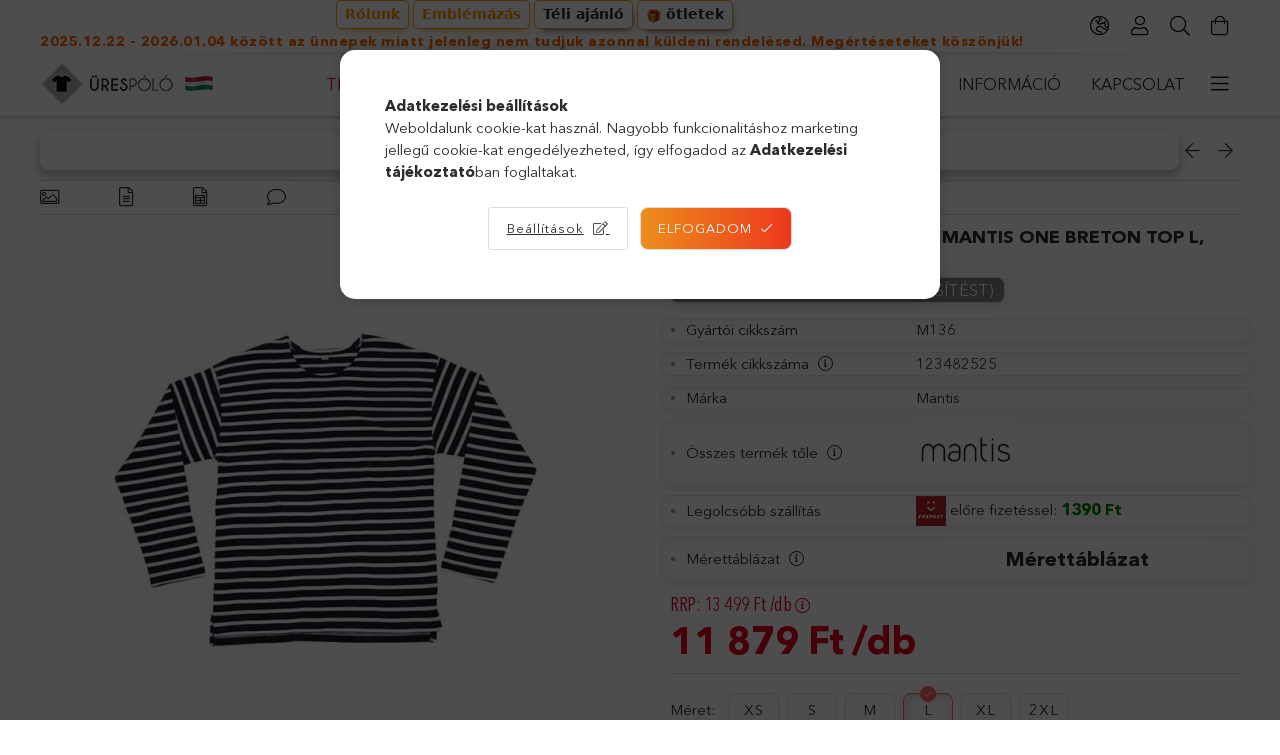

--- FILE ---
content_type: text/html; charset=UTF-8
request_url: https://www.urespolo.hu/uniszex-hosszu-ujju-polo-mantis-one-breton-top-l-sotetkek-navyfeher
body_size: 114077
content:
<!DOCTYPE html>
<html lang="hu">
<head>
    <meta charset="utf-8">
<meta name="keywords" content="Uniszex hosszú ujjú póló Mantis One Breton Top L, Sötétkék (navy)/Fehér">
<meta name="description" content="Gyors szállítás, kedvező ár! Rendelj kényelmesen, online. ÜRES PÓLÓ Webáruház , Uniszex hosszú ujjú póló Mantis One Breton Top L, Sötétkék (navy)/Fehér">
<meta name="robots" content="index, follow">
<meta http-equiv="X-UA-Compatible" content="IE=Edge">
<meta property="og:site_name" content="ÜRES PÓLÓ Webáruház" />
<meta property="og:title" content="Uniszex hosszú ujjú póló Mantis One Breton Top L, Sötétkék (navy)/Fehér - ÜRES PÓLÓ Webáruház">
<meta property="og:description" content="Gyors szállítás, kedvező ár! Rendelj kényelmesen, online. ÜRES PÓLÓ Webáruház , Uniszex hosszú ujjú póló Mantis One Breton Top L, Sötétkék (navy)/Fehér">
<meta property="og:type" content="product">
<meta property="og:url" content="https://www.urespolo.hu/uniszex-hosszu-ujju-polo-mantis-one-breton-top-l-sotetkek-navyfeher">
<meta property="og:image" content="https://www.urespolo.hu/img/48392/123482525/uniszex-hosszu-ujju-polo-mantis-one-breton-top-l-sotetkek-navyfeher.webp">
<meta name="facebook-domain-verification" content="bsb0x192xh35ul4cyxvizad3n49sc6">
<meta name="google-site-verification" content="t3R720_6ogyTL9otds5L_vtAt57AfXztHdo8KX4zjq4">
<meta name="theme-color" content="#000000">
<meta name="msapplication-TileColor" content="#000000">
<meta name="mobile-web-app-capable" content="yes">
<meta name="apple-mobile-web-app-capable" content="yes">
<meta name="MobileOptimized" content="320">
<meta name="HandheldFriendly" content="true">

<title>Uniszex hosszú ujjú póló Mantis One Breton Top L, Sötétkék (navy)/Fehér - ÜRES PÓLÓ Webáruház</title>


<script>
var service_type="shop";
var shop_url_main="https://www.urespolo.hu";
var actual_lang="hu";
var money_len="0";
var money_thousend=" ";
var money_dec=",";
var shop_id=48392;
var unas_design_url="https:"+"/"+"/"+"www.urespolo.hu"+"/"+"!common_design"+"/"+"custom"+"/"+"urespolo.unas.hu"+"/";
var unas_design_code='0';
var unas_base_design_code='1800';
var unas_design_ver=4;
var unas_design_subver=1;
var unas_shop_url='https://www.urespolo.hu';
var responsive="yes";
var price_nullcut_disable=1;
var config_plus=new Array();
config_plus['product_tooltip']=1;
config_plus['cart_redirect']=2;
config_plus['money_type']='Ft';
config_plus['money_type_display']='Ft';
var lang_text=new Array();

var UNAS = UNAS || {};
UNAS.shop={"base_url":'https://www.urespolo.hu',"domain":'www.urespolo.hu',"username":'urespolo.unas.hu',"id":48392,"lang":'hu',"currency_type":'Ft',"currency_code":'HUF',"currency_rate":'1',"currency_length":0,"base_currency_length":0,"canonical_url":'https://www.urespolo.hu/uniszex-hosszu-ujju-polo-mantis-one-breton-top-l-sotetkek-navyfeher'};
UNAS.design={"code":'0',"page":'product_details'};
UNAS.api_auth="13dc60a6c5229b296514cf08c7e4ee69";
UNAS.customer={"email":'',"id":0,"group_id":0,"without_registration":0};
UNAS.customer["area_ids"]=[17741];
UNAS.shop["category_id"]="490954";
UNAS.shop["sku"]="123482525";
UNAS.shop["product_id"]="281702910";
UNAS.shop["only_private_customer_can_purchase"] = false;
 

UNAS.text = {
    "button_overlay_close": `Bezár`,
    "popup_window": `Felugró ablak`,
    "list": `lista`,
    "updating_in_progress": `frissítés folyamatban`,
    "updated": `frissítve`,
    "is_opened": `megnyitva`,
    "is_closed": `bezárva`,
    "deleted": `törölve`,
    "consent_granted": `hozzájárulás megadva`,
    "consent_rejected": `hozzájárulás elutasítva`,
    "field_is_incorrect": `mező hibás`,
    "error_title": `Hiba!`,
    "product_variants": `termék változatok`,
    "product_added_to_cart": `A termék a kosárba került`,
    "product_added_to_cart_with_qty_problem": `A termékből csak [qty_added_to_cart] [qty_unit] került kosárba`,
    "product_removed_from_cart": `A termék törölve a kosárból`,
    "reg_title_name": `Név`,
    "reg_title_company_name": `Cégnév`,
    "number_of_items_in_cart": `Kosárban lévő tételek száma`,
    "cart_is_empty": `A kosár üres`,
    "cart_updated": `A kosár frissült`
};



UNAS.text["delete_from_favourites"]= `Törlés a kedvencek közül`;
UNAS.text["add_to_favourites"]= `Kedvencekhez`;






window.lazySizesConfig=window.lazySizesConfig || {};
window.lazySizesConfig.loadMode=1;
window.lazySizesConfig.loadHidden=false;

window.dataLayer = window.dataLayer || [];
function gtag(){dataLayer.push(arguments)};
gtag('js', new Date());
</script>

<script src="https://www.urespolo.hu/temp/shop_48392_83440b527a623d3d2c436f5077fa4970.js?mod_time=1765615753"></script>

<style>@charset "UTF-8";.ac_results {padding:0px;border:1px solid #A8A8A8;  border-top:0;background-color:#fff;overflow:hidden;z-index:99999;  box-sizing:border-box;}.ac_results ul {width:100%;list-style-position:outside;list-style:none;padding:0;margin:0;}.ac_results li {margin:0px;padding:5px;cursor:pointer;display:block;font:menu;font-size:10px;text-align:left;overflow:hidden;  position:relative;}.ac_results2 li {  position:relative;}.ac_loading {      background:url('https://www.urespolo.hu/!common_packages/jquery/plugins/autocomplete/loading.gif') right 2px center no-repeat white;}.ac_odd {background-color:#F4F4F4;}.ac_over {background-color:#E5E5E5;}.ac_pic {  width:50px;  height:50px;  padding:5px;  box-sizing:border-box;  position:absolute;}.ac_pic img{  width:auto;  height:auto;  max-height:100%;  max-width:100%;  display:block;  margin:0 auto;}.ac_name {  width:100%;  box-sizing:border-box;  line-height:14px;  min-height:40px;  height:auto;  font-size:14px;}.ac_price {  width:84px;  height:50px;  box-sizing:border-box;  padding:5px;  position:absolute;  top:0;  right:0;  line-height:40px;  text-align:right;  font-size:14px;}.search_style_0 .ac_name {  padding:2px 80px 2px 50px;}.search_style_0.no_price .ac_name {  padding:2px 0 2px 50px;}.search_style_0 .ac_pic {  left:0;  top:0;}.search_style_1 .ac_name {  padding:2px 0;}.search_style_2 .ac_name {  padding:2px 0 2px 50px;}.search_style_2 .ac_pic {  left:0;  top:0;}.search_style_3 .ac_name {  padding:2px 50px 2px 0;}.search_style_3 .ac_pic {  right:0;  top:0;}.search_style_4 .ac_name {  padding:2px 0 2px 134px;}.search_style_4.no_price .ac_name {  padding:2px 0 2px 54px;}.search_style_4 .ac_price {  left:50px;}.search_style_4 .ac_pic {  left:0;  top:0;}.search_style_5 .ac_name {  padding:2px 134px 2px 0;}.search_style_5.no_price .ac_name {  padding:2px 50px 2px 0;}.search_style_5 .ac_price {  right:50px;}.search_style_5 .ac_pic {  right:0;  top:0;}.search_style_6 .ac_name {  padding:2px 132px 2px 0;}.search_style_6.no_price .ac_name {  padding:2px 50px 2px 0;}.search_style_6 .ac_price, .search_style_6.no_price .ac_pic {  right:0;}.search_style_6 .ac_pic {  right:80px;  top:0;}.search_style_7 .ac_name {  padding:2px 48px 2px 80px;}.search_style_7.no_price .ac_name {  padding:2px 48px 2px 0;}.search_style_7 .ac_price {  left:0;  text-align:left;}.search_style_7 .ac_pic {  right:0;  top:0;  text-align:right;}.search_style_8 .ac_name {  padding:2px 0px 2px 134px;}.search_style_8.no_price .ac_name {  padding:2px 0 2px 50px;}.search_style_8 .ac_price, .search_style_8.no_price .ac_pic {  left:0;  text-align:left;}.search_style_8 .ac_pic {  left:82px;  top:0;}.ac_results.small_search_box .search_style_0 .ac_name, .ac_results.small_search_box .search_style_4 .ac_name, .ac_results.small_search_box .search_style_5 .ac_name,.ac_results.small_search_box .search_style_6 .ac_name, .ac_results.small_search_box .search_style_7 .ac_name, .ac_results.small_search_box .search_style_8 .ac_name {  padding:5px 0;  overflow:hidden;  min-height:16px;  font-size:13px;  padding:2px 0;}.ac_results.small_search_box .search_style_0 .ac_name, .ac_results.small_search_box .search_style_4 .ac_name, .ac_results.small_search_box .search_style_7 .ac_name,.ac_results.small_search_box .search_style_8 .ac_name {  margin-top:45px;}.ac_results.small_search_box .search_style_5 .ac_name, .ac_results.small_search_box .search_style_6 .ac_name {  margin-bottom:45px;}.ac_results.small_search_box .search_style_5 .ac_pic, .ac_results.small_search_box .search_style_5 .ac_price,.ac_results.small_search_box .search_style_6 .ac_pic, .ac_results.small_search_box .search_style_6 .ac_price {  bottom:0;  top:initial;}.ac_results.small_search_box .search_style_2 .ac_pic {  left:0;  width:50px;}.ac_results.small_search_box .search_style_3 .ac_pic {  right:0;  width:50px;}.ac_results.small_search_box .search_style_4 .ac_pic, .ac_results.small_search_box .search_style_0 .ac_pic {  left:0;  text-align:left;}.ac_results.small_search_box .search_style_4 .ac_price, .ac_results.small_search_box .search_style_0 .ac_price {  right:0;  text-align:right;  left:initial;}.ac_results.small_search_box .search_style_5 .ac_pic {  right:0;  text-align:right;}.ac_results.small_search_box .search_style_5 .ac_price {  right:initial;  left:0;  text-align:left;}.ac_results.small_search_box .search_style_6 .ac_pic {  right:initial;  left:0;  text-align:left;}.ac_results.small_search_box .search_style_6 .ac_price {  right:0;  text-align:right;}.ac_results.small_search_box .search_style_7 .ac_pic {  text-align:right;}.ac_results.small_search_box .search_style_8 .ac_pic {  right:0;  left:initial;  text-align:right;}.ac_results.small_search_box .ac_pic {  width:50%;  text-align:center;  box-sizing:border-box;}.ac_results.small_search_box .ac_price {  width:50%;  font-weight:bold;  font-size:12px;}.ac_results.small_search_box .ac_pic img {  margin:0;  display:inline-block;}.small_search_box .search_style_0.no_price .ac_pic, .small_search_box .search_style_4.no_price .ac_pic, .small_search_box .search_style_8.no_price .ac_pic {  width:50px;  left:0;}.small_search_box .search_style_0.no_price .ac_name, .small_search_box .search_style_4.no_price .ac_name, .small_search_box .search_style_8.no_price .ac_name {  padding:2px 0 2px 50px;  margin-top:0;  min-height:40px;}.small_search_box .search_style_5.no_price .ac_pic, .small_search_box .search_style_6.no_price .ac_pic, .small_search_box .search_style_7.no_price .ac_pic {  width:50px;  right:0;  bottom:initial;  left:initial;  top:0;}.small_search_box .search_style_5.no_price .ac_name, .small_search_box .search_style_6.no_price .ac_name, .small_search_box .search_style_7.no_price .ac_name {  padding:2px 50px 2px 0;  min-height:40px;  margin-top:0;  margin-bottom:0;}.slick-slider{  position:relative;  display:block;  box-sizing:border-box;  -webkit-user-select:none;  -moz-user-select:none;  -ms-user-select:none;  user-select:none;  -webkit-touch-callout:none;  -khtml-user-select:none;  -ms-touch-action:pan-y;  touch-action:pan-y;  -webkit-tap-highlight-color:transparent;}.slick-list{  position:relative;  display:block;  overflow:hidden;  margin:0;  padding:0;}.slick-list:focus{  outline:none;}.slick-list.dragging{  cursor:pointer;  }.slick-slider .slick-track,.slick-slider .slick-list{  -webkit-transform:translate3d(0, 0, 0);  -moz-transform:translate3d(0, 0, 0);  -ms-transform:translate3d(0, 0, 0);   -o-transform:translate3d(0, 0, 0);  transform:translate3d(0, 0, 0);}.slick-track{  position:relative;  top:0;  left:0;  display:block;  margin-left:auto;  margin-right:auto;}.slick-track:before,.slick-track:after{  display:table;  content:'';}.slick-track:after{  clear:both;}.slick-loading .slick-track{  visibility:hidden;}.slick-slide{  display:none;  float:left;  height:100%;  min-height:1px;}[dir='rtl'] .slick-slide{  float:right;}.slick-slide img{  display:block;}.slick-slide.slick-loading img{  display:none;}.slick-slide.dragging img{  pointer-events:none;}.slick-initialized .slick-slide{  display:block;}.slick-loading .slick-slide{  visibility:hidden;}.slick-vertical .slick-slide{  display:block;  height:auto;  border:1px solid transparent;}.slick-arrow.slick-hidden {  display:none;}.slick-list:after { clear:both; content:""; display:block;}.slider-pro{position:relative;margin:0 auto;-moz-box-sizing:content-box;box-sizing:content-box}.sp-slides-container{position:relative}.sp-mask{position:relative;overflow:hidden}.sp-slides{position:relative;-webkit-backface-visibility:hidden;-webkit-perspective:1000}.sp-slide{position:absolute;overflow:hidden;}.sp-image-container{overflow:hidden}.sp-image{position:relative;display:block;border:none}.sp-no-js{overflow:hidden;max-width:100%}.sp-thumbnails-container{position:relative;overflow:hidden;direction:ltr}.sp-bottom-thumbnails,.sp-top-thumbnails{left:0;margin:0 auto}.sp-top-thumbnails{position:absolute;top:0;margin-bottom:4px}.sp-bottom-thumbnails{margin-top:4px}.sp-left-thumbnails,.sp-right-thumbnails{position:absolute;top:0}.sp-right-thumbnails{right:0;margin-left:4px}.sp-left-thumbnails{left:0;margin-right:4px}.sp-thumbnails{position:relative}.sp-thumbnail{border:none}.sp-thumbnail-container{position:relative;display:block;overflow:hidden;float:left;-moz-box-sizing:border-box;box-sizing:border-box}.sp-rtl .sp-thumbnail-container{float:right}.sp-bottom-thumbnails .sp-thumbnail-container,.sp-top-thumbnails .sp-thumbnail-container{margin-left:2px;margin-right:2px}.sp-bottom-thumbnails .sp-thumbnail-container:first-child,.sp-top-thumbnails .sp-thumbnail-container:first-child{margin-left:0}.sp-bottom-thumbnails .sp-thumbnail-container:last-child,.sp-top-thumbnails .sp-thumbnail-container:last-child{margin-right:0}.sp-left-thumbnails .sp-thumbnail-container,.sp-right-thumbnails .sp-thumbnail-container{margin-top:2px;margin-bottom:2px}.sp-left-thumbnails .sp-thumbnail-container:first-child,.sp-right-thumbnails .sp-thumbnail-container:first-child{margin-top:0}.sp-left-thumbnails .sp-thumbnail-container:last-child,.sp-right-thumbnails .sp-thumbnail-container:last-child{margin-bottom:0}.sp-right-thumbnails.sp-has-pointer{margin-left:-13px}.sp-right-thumbnails.sp-has-pointer .sp-thumbnail{position:absolute;left:18px;margin-left:0!important}.sp-right-thumbnails.sp-has-pointer .sp-selected-thumbnail:before{content:'';position:absolute;height:100%;border-left:5px solid red;left:0;top:0;margin-left:13px}.sp-right-thumbnails.sp-has-pointer .sp-selected-thumbnail:after{content:'';position:absolute;width:0;height:0;left:0;top:50%;margin-top:-8px;border-right:13px solid red;border-top:8px solid transparent;border-bottom:8px solid transparent}.sp-left-thumbnails.sp-has-pointer{margin-right:-13px}.sp-left-thumbnails.sp-has-pointer .sp-thumbnail{position:absolute;right:18px}.sp-left-thumbnails.sp-has-pointer .sp-selected-thumbnail:before{content:'';position:absolute;height:100%;border-left:5px solid red;right:0;top:0;margin-right:13px}.sp-left-thumbnails.sp-has-pointer .sp-selected-thumbnail:after{content:'';position:absolute;width:0;height:0;right:0;top:50%;margin-top:-8px;border-left:13px solid red;border-top:8px solid transparent;border-bottom:8px solid transparent}.sp-bottom-thumbnails.sp-has-pointer{margin-top:-13px}.sp-bottom-thumbnails.sp-has-pointer .sp-thumbnail{position:absolute;top:18px;margin-top:0!important}.sp-bottom-thumbnails.sp-has-pointer .sp-selected-thumbnail:before{content:'';position:absolute;width:100%;border-bottom:5px solid red;top:0;margin-top:13px}.sp-bottom-thumbnails.sp-has-pointer .sp-selected-thumbnail:after{content:'';position:absolute;width:0;height:0;left:50%;top:0;margin-left:-8px;border-bottom:13px solid red;border-left:8px solid transparent;border-right:8px solid transparent}.sp-top-thumbnails.sp-has-pointer{margin-bottom:-13px}.sp-top-thumbnails.sp-has-pointer .sp-thumbnail{position:absolute;bottom:18px}.sp-top-thumbnails.sp-has-pointer .sp-selected-thumbnail:before{content:'';position:absolute;width:100%;border-bottom:5px solid red;bottom:0;margin-bottom:13px}.sp-top-thumbnails.sp-has-pointer .sp-selected-thumbnail:after{content:'';position:absolute;width:0;height:0;left:50%;bottom:0;margin-left:-8px;border-top:13px solid red;border-left:8px solid transparent;border-right:8px solid transparent}.sp-layer{position:absolute;margin:0;box-sizing:border-box;-moz-box-sizing:border-box;-webkit-box-sizing:border-box;-webkit-font-smoothing:subpixel-antialiased;-webkit-backface-visibility:hidden}.sp-black{color:#FFF;background:#000;background:rgba(0,0,0,.7)}.sp-white{color:#000;background:#fff;background:rgba(255,255,255,.7)}.sp-rounded{border-radius:10px}.sp-padding{padding:10px}.sp-grab{cursor:url('https://www.urespolo.hu/!common_packages/jquery/plugins/slider-pro/css/images/openhand.cur'),move}.sp-grabbing{cursor:url('https://www.urespolo.hu/!common_packages/jquery/plugins/slider-pro/css/images/closedhand.cur'),move}.sp-selectable{cursor:default}.sp-caption-container{text-align:center;margin-top:10px}.sp-full-screen{margin:0!important;background-color:#000}.sp-full-screen-button{position:absolute;top:5px;right:10px;font-size:30px;line-height:1;cursor:pointer;-webkit-transform:rotate(45deg);-ms-transform:rotate(45deg);transform:rotate(45deg)}.sp-full-screen-button:before{content:'\2195'}.sp-fade-full-screen{opacity:0;-webkit-transition:opacity .5s;transition:opacity .5s}.slider-pro:hover .sp-fade-full-screen{opacity:1}.sp-buttons{position:relative;width:100%;text-align:center;padding-top:10px}.sp-rtl .sp-buttons{direction:rtl}.sp-full-screen .sp-buttons{display:none}.sp-button{width:10px;height:10px;border:2px solid #000;border-radius:50%;margin:4px;display:inline-block;-moz-box-sizing:border-box;-webkit-box-sizing:border-box;box-sizing:border-box;cursor:pointer}.sp-selected-button{background-color:#000}@media only screen and (min-width:768px) and (max-width:1024px){.sp-button{width:14px;height:14px}}@media only screen and (min-width:568px) and (max-width:768px){.sp-button{width:16px;height:16px}}@media only screen and (min-width:320px) and (max-width:568px){.sp-button{width:18px;height:18px}}.sp-arrows{position:absolute}.sp-fade-arrows{opacity:0;-webkit-transition:opacity .5s;transition:opacity .5s}.sp-slides-container:hover .sp-fade-arrows{opacity:1}.sp-horizontal .sp-arrows{width:100%;left:0;top:50%;margin-top:-15px}.sp-vertical .sp-arrows{height:100%;left:50%;top:0;margin-left:-10px}.sp-arrow{position:absolute;display:block;width:20px;height:30px;cursor:pointer}.sp-vertical .sp-arrow{-webkit-transform:rotate(90deg);-ms-transform:rotate(90deg);transform:rotate(90deg)}.sp-horizontal .sp-previous-arrow{left:20px;right:auto}.sp-horizontal .sp-next-arrow,.sp-horizontal.sp-rtl .sp-previous-arrow{right:20px;left:auto}.sp-horizontal.sp-rtl .sp-next-arrow{left:20px;right:auto}.sp-vertical .sp-previous-arrow{top:20px}.sp-vertical .sp-next-arrow{bottom:20px;-webkit-transform:rotate(270deg);-ms-transform:rotate(270deg);transform:rotate(270deg)}.sp-next-arrow:after,.sp-next-arrow:before,.sp-previous-arrow:after,.sp-previous-arrow:before{content:'';position:absolute;width:50%;height:50%;background-color:#FFF}.sp-arrow:before{left:30%;top:0;-webkit-transform:skew(145deg,0deg);-ms-transform:skew(145deg,0deg);transform:skew(145deg,0deg)}.sp-arrow:after{left:30%;top:50%;-webkit-transform:skew(-145deg,0deg);-ms-transform:skew(-145deg,0deg);transform:skew(-145deg,0deg)}.sp-horizontal.sp-rtl .sp-previous-arrow,.sp-next-arrow{-webkit-transform:rotate(180deg);-ms-transform:rotate(180deg);transform:rotate(180deg)}.sp-horizontal.sp-rtl .sp-next-arrow{-webkit-transform:rotate(0deg);-ms-transform:rotate(0deg);transform:rotate(0deg)}.ie7 .sp-arrow,.ie8 .sp-arrow{width:0;height:0}.ie7 .sp-arrow:after,.ie7 .sp-arrow:before,.ie8 .sp-arrow:after,.ie8 .sp-arrow:before{content:none}.ie7.sp-horizontal .sp-previous-arrow,.ie8.sp-horizontal .sp-previous-arrow{border-right:20px solid #FFF;border-top:20px solid transparent;border-bottom:20px solid transparent}.ie7.sp-horizontal .sp-next-arrow,.ie8.sp-horizontal .sp-next-arrow{border-left:20px solid #FFF;border-top:20px solid transparent;border-bottom:20px solid transparent}.ie7.sp-vertical .sp-previous-arrow,.ie8.sp-vertical .sp-previous-arrow{border-bottom:20px solid #FFF;border-left:20px solid transparent;border-right:20px solid transparent}.ie7.sp-vertical .sp-next-arrow,.ie8.sp-vertical .sp-next-arrow{border-top:20px solid #FFF;border-left:20px solid transparent;border-right:20px solid transparent}.sp-thumbnail-arrows{position:absolute}.sp-fade-thumbnail-arrows{opacity:0;-webkit-transition:opacity .5s;transition:opacity .5s}.sp-thumbnails-container:hover .sp-fade-thumbnail-arrows{opacity:1}.sp-bottom-thumbnails .sp-thumbnail-arrows,.sp-top-thumbnails .sp-thumbnail-arrows{width:100%;top:50%;left:0;margin-top:-12px}.sp-left-thumbnails .sp-thumbnail-arrows,.sp-right-thumbnails .sp-thumbnail-arrows{height:100%;top:0;left:50%;margin-left:-7px}.sp-thumbnail-arrow{position:absolute;display:block;width:15px;height:25px;cursor:pointer}.sp-left-thumbnails .sp-thumbnail-arrows .sp-thumbnail-arrow,.sp-right-thumbnails .sp-thumbnail-arrows .sp-thumbnail-arrow{-webkit-transform:rotate(90deg);-ms-transform:rotate(90deg);transform:rotate(90deg)}.sp-bottom-thumbnails .sp-previous-thumbnail-arrow,.sp-top-thumbnails .sp-previous-thumbnail-arrow{left:0}.sp-bottom-thumbnails .sp-next-thumbnail-arrow,.sp-top-thumbnails .sp-next-thumbnail-arrow{right:0}.sp-left-thumbnails .sp-previous-thumbnail-arrow,.sp-right-thumbnails .sp-previous-thumbnail-arrow{top:0}.sp-left-thumbnails .sp-next-thumbnail-arrow,.sp-right-thumbnails .sp-next-thumbnail-arrow{bottom:0}.sp-next-thumbnail-arrow:after,.sp-next-thumbnail-arrow:before,.sp-previous-thumbnail-arrow:after,.sp-previous-thumbnail-arrow:before{content:'';position:absolute;width:50%;height:50%;background-color:#FFF}.sp-previous-thumbnail-arrow:before{left:30%;top:0;-webkit-transform:skew(145deg,0deg);-ms-transform:skew(145deg,0deg);transform:skew(145deg,0deg)}.sp-previous-thumbnail-arrow:after{left:30%;top:50%;-webkit-transform:skew(-145deg,0deg);-ms-transform:skew(-145deg,0deg);transform:skew(-145deg,0deg)}.sp-next-thumbnail-arrow:before{right:30%;top:0;-webkit-transform:skew(35deg,0deg);-ms-transform:skew(35deg,0deg);transform:skew(35deg,0deg)}.sp-next-thumbnail-arrow:after{right:30%;top:50%;-webkit-transform:skew(-35deg,0deg);-ms-transform:skew(-35deg,0deg);transform:skew(-35deg,0deg)}.ie7 .sp-thumbnail-arrow,.ie8 .sp-thumbnail-arrow{width:0;height:0}.ie7 .sp-thumbnail-arrow:after,.ie7 .sp-thumbnail-arrow:before,.ie8 .sp-thumbnail-arrow:after,.ie8 .sp-thumbnail-arrow:before{content:none}.ie7 .sp-bottom-thumbnails .sp-previous-thumbnail-arrow,.ie7 .sp-top-thumbnails .sp-previous-thumbnail-arrow,.ie8 .sp-bottom-thumbnails .sp-previous-thumbnail-arrow,.ie8 .sp-top-thumbnails .sp-previous-thumbnail-arrow{border-right:12px solid #FFF;border-top:12px solid transparent;border-bottom:12px solid transparent}.ie7 .sp-bottom-thumbnails .sp-next-thumbnail-arrow,.ie7 .sp-top-thumbnails .sp-next-thumbnail-arrow,.ie8 .sp-bottom-thumbnails .sp-next-thumbnail-arrow,.ie8 .sp-top-thumbnails .sp-next-thumbnail-arrow{border-left:12px solid #FFF;border-top:12px solid transparent;border-bottom:12px solid transparent}.ie7 .sp-left-thumbnails .sp-previous-thumbnail-arrow,.ie7 .sp-right-thumbnails .sp-previous-thumbnail-arrow,.ie8 .sp-left-thumbnails .sp-previous-thumbnail-arrow,.ie8 .sp-right-thumbnails .sp-previous-thumbnail-arrow{border-bottom:12px solid #FFF;border-left:12px solid transparent;border-right:12px solid transparent}.ie7 .sp-left-thumbnails .sp-next-thumbnail-arrow,.ie7 .sp-right-thumbnails .sp-next-thumbnail-arrow,.ie8 .sp-left-thumbnails .sp-next-thumbnail-arrow,.ie8 .sp-right-thumbnails .sp-next-thumbnail-arrow{border-top:12px solid #FFF;border-left:12px solid transparent;border-right:12px solid transparent}a.sp-video{text-decoration:none}a.sp-video img{-webkit-backface-visibility:hidden;border:none}a.sp-video:after{content:'\25B6';position:absolute;width:45px;padding-left:5px;height:50px;border:2px solid #FFF;text-align:center;font-size:30px;border-radius:30px;top:0;color:#FFF;bottom:0;left:0;right:0;background-color:rgba(0,0,0,.2);margin:auto;line-height:52px}.slider-pro img.sp-image,.slider-pro img.sp-thumbnail{max-width:none;max-height:none;border:none!important;border-radius:0!important;padding:0!important;-webkit-box-shadow:none!important;-mox-box-shadow:none!important;box-shadow:none!important;transition:none;-moz-transition:none;-webkit-transition:none;-o-transition:none}.slider-pro a{position:static;transition:none!important;-moz-transition:none!important;-webkit-transition:none!important;-o-transition:none!important}.slider-pro canvas,.slider-pro embed,.slider-pro iframe,.slider-pro object,.slider-pro video{max-width:none;max-height:none}.slider-pro p.sp-layer{font-size:14px;line-height:1.4;margin:0}.slider-pro h1.sp-layer{font-size:32px;line-height:1.4;margin:0}.slider-pro h2.sp-layer{font-size:24px;line-height:1.4;margin:0}.slider-pro h3.sp-layer{font-size:19px;line-height:1.4;margin:0}.slider-pro h4.sp-layer{font-size:16px;line-height:1.4;margin:0}.slider-pro h5.sp-layer{font-size:13px;line-height:1.4;margin:0}.slider-pro h6.sp-layer{font-size:11px;line-height:1.4;margin:0}.slider-pro img.sp-layer{border:none}:root { --blue:#007bff; --indigo:#6610f2; --purple:#6f42c1; --pink:#e83e8c; --red:#dc3545; --orange:#fd7e14; --yellow:#ffc107; --green:#28a745; --teal:#20c997; --cyan:#17a2b8; --white:#fff; --gray:#aaaaaa; --gray-dark:#888888; --primary:#ff6666; --secondary:#fff; --success:#2ece2e; --info:#17a2b8; --warning:#F29600; --danger:#ff6666; --light:#f5f5f5; --dark:#888888; --breakpoint-xs:0; --breakpoint-sm:576px; --breakpoint-md:768px; --breakpoint-lg:992px; --breakpoint-xl:1200px; --font-family-sans-serif:-apple-system, BlinkMacSystemFont, "Segoe UI", Roboto, "Helvetica Neue", Arial, "Noto Sans", sans-serif, "Apple Color Emoji", "Segoe UI Emoji", "Segoe UI Symbol", "Noto Color Emoji"; --font-family-monospace:SFMono-Regular, Menlo, Monaco, Consolas, "Liberation Mono", "Courier New", monospace;}.alert { position:relative; padding:0.75rem 1.25rem; margin-bottom:1rem; border:1px solid transparent; border-radius:0.25rem;}.alert-heading { color:inherit;}.alert-link { font-weight:700;}.alert-dismissible { padding-right:4.75rem;}.alert-dismissible .close { position:absolute; top:0; right:0; padding:0.75rem 1.25rem; color:inherit;}.alert-primary { color:#853535; background-color:#ffe0e0; border-color:#ffd4d4;}.alert-primary hr { border-top-color:#ffbbbb;}.alert-primary .alert-link { color:#612626;}.alert-secondary { color:#858585; background-color:white; border-color:white;}.alert-secondary hr { border-top-color:#f2f2f2;}.alert-secondary .alert-link { color:#6c6c6c;}.alert-success { color:#186b18; background-color:#d5f5d5; border-color:#c4f1c4;}.alert-success hr { border-top-color:#afecaf;}.alert-success .alert-link { color:#0f410f;}.alert-info { color:#0c5460; background-color:#d1ecf1; border-color:#bee5eb;}.alert-info hr { border-top-color:#abdde5;}.alert-info .alert-link { color:#062c33;}.alert-warning { color:#7e4e00; background-color:#fceacc; border-color:#fbe2b8;}.alert-warning hr { border-top-color:#fad8a0;}.alert-warning .alert-link { color:#4b2e00;}.alert-danger { color:#853535; background-color:#ffe0e0; border-color:#ffd4d4;}.alert-danger hr { border-top-color:#ffbbbb;}.alert-danger .alert-link { color:#612626;}.alert-light { color:#7f7f7f; background-color:#fdfdfd; border-color:#fcfcfc;}.alert-light hr { border-top-color:#efefef;}.alert-light .alert-link { color:#666666;}.alert-dark { color:#474747; background-color:#e7e7e7; border-color:#dedede;}.alert-dark hr { border-top-color:#d1d1d1;}.alert-dark .alert-link { color:#2e2e2e;}*,*::before,*::after { box-sizing:border-box;}html { font-family:sans-serif; line-height:1.15; -webkit-text-size-adjust:100%; -webkit-tap-highlight-color:rgba(0, 0, 0, 0);}article, aside, figcaption, figure, footer, header, hgroup, main, nav, section { display:block;}body { margin:0; font-family:-apple-system, BlinkMacSystemFont, "Segoe UI", Roboto, "Helvetica Neue", Arial, "Noto Sans", sans-serif, "Apple Color Emoji", "Segoe UI Emoji", "Segoe UI Symbol", "Noto Color Emoji"; font-size:1.5rem; font-weight:400; line-height:1.5; color:#2c2c2c; text-align:left; background-color:#fff;}[tabindex="-1"]:focus { outline:0 !important;}hr { box-sizing:content-box; height:0; overflow:visible;}h1, h2, h3, h4, h5, h6 { margin-top:0; margin-bottom:0.5rem;}p { margin-top:0; margin-bottom:1rem;}abbr[title],abbr[data-original-title] { text-decoration:underline; text-decoration:underline dotted; cursor:help; border-bottom:0; text-decoration-skip-ink:none;}address { margin-bottom:1rem; font-style:normal; line-height:inherit;}ol,ul,dl { margin-top:0; margin-bottom:1rem;}ol ol,ul ul,ol ul,ul ol { margin-bottom:0;}dt { font-weight:700;}dd { margin-bottom:0.5rem; margin-left:0;}blockquote { margin:0 0 1rem;}b,strong { font-weight:bolder;}small { font-size:80%;}sub,sup { position:relative; font-size:75%; line-height:0; vertical-align:baseline;}sub { bottom:-0.25em;}sup { top:-0.5em;}a { color:#ff6666; text-decoration:none; background-color:transparent;}a:hover { color:#ff1a1a; text-decoration:underline;}a:not([href]):not([tabindex]) { color:inherit; text-decoration:none;}a:not([href]):not([tabindex]):hover, a:not([href]):not([tabindex]):focus { color:inherit; text-decoration:none;}a:not([href]):not([tabindex]):focus { outline:0;}pre,code,kbd,samp { font-family:SFMono-Regular, Menlo, Monaco, Consolas, "Liberation Mono", "Courier New", monospace; font-size:1em;}pre { margin-top:0; margin-bottom:1rem; overflow:auto;}figure { margin:0 0 1rem;}img { vertical-align:middle; border-style:none;}svg { overflow:hidden; vertical-align:middle;}table { border-collapse:collapse;}caption { padding-top:0.75rem; padding-bottom:0.75rem; color:#999; text-align:left; caption-side:bottom;}th { text-align:inherit;}label { display:inline-block; margin-bottom:0.5rem;}button { border-radius:0;}button:focus { outline:1px dotted; outline:5px auto -webkit-focus-ring-color;}input,button,select,optgroup,textarea { margin:0; font-family:inherit; font-size:inherit; line-height:inherit;}button,input { overflow:visible;}button,select { text-transform:none;}select { word-wrap:normal;}button,[type=button],[type=reset],[type=submit] { -webkit-appearance:button;}button:not(:disabled),[type=button]:not(:disabled),[type=reset]:not(:disabled),[type=submit]:not(:disabled) { cursor:pointer;}button::-moz-focus-inner,[type=button]::-moz-focus-inner,[type=reset]::-moz-focus-inner,[type=submit]::-moz-focus-inner { padding:0; border-style:none;}input[type=radio],input[type=checkbox] { box-sizing:border-box; padding:0;}input[type=date],input[type=time],input[type=datetime-local],input[type=month] { -webkit-appearance:listbox;}textarea { overflow:auto; resize:vertical;}fieldset { min-width:0; padding:0; margin:0; border:0;}legend { display:block; width:100%; max-width:100%; padding:0; margin-bottom:0.5rem; font-size:1.5rem; line-height:inherit; color:inherit; white-space:normal;}progress { vertical-align:baseline;}[type=number]::-webkit-inner-spin-button,[type=number]::-webkit-outer-spin-button { height:auto;}[type=search] { outline-offset:-2px; -webkit-appearance:none;}[type=search]::-webkit-search-decoration { -webkit-appearance:none;}::-webkit-file-upload-button { font:inherit; -webkit-appearance:button;}output { display:inline-block;}summary { display:list-item; cursor:pointer;}template { display:none;}[hidden] { display:none !important;}h1, h2, h3, h4, h5, h6,.h1, .h2, .h3, .h4, .h5, .h6 { margin-bottom:0.5rem; font-weight:500; line-height:1.2;}h1, .h1 { font-size:3.75rem;}h2, .h2 { font-size:3rem;}h3, .h3 { font-size:2.625rem;}h4, .h4 { font-size:2.25rem;}h5, .h5 { font-size:1.875rem;}h6, .h6 { font-size:1.5rem;}.lead { font-size:1.875rem; font-weight:300;}.display-1 { font-size:6rem; font-weight:300; line-height:1.2;}.display-2 { font-size:5.5rem; font-weight:300; line-height:1.2;}.display-3 { font-size:4.5rem; font-weight:300; line-height:1.2;}.display-4 { font-size:3.5rem; font-weight:300; line-height:1.2;}hr { margin-top:1rem; margin-bottom:1rem; border:0; border-top:1px solid rgba(0, 0, 0, 0.1);}small,.small { font-size:80%; font-weight:400;}mark,.mark { padding:0.2em; background-color:#fcf8e3;}.list-unstyled { padding-left:0; list-style:none;}.list-inline { padding-left:0; list-style:none;}.list-inline-item { display:inline-block;}.list-inline-item:not(:last-child) { margin-right:0.5rem;}.initialism { font-size:90%; text-transform:uppercase;}.blockquote { margin-bottom:1rem; font-size:1.875rem;}.blockquote-footer { display:block; font-size:80%; color:#aaaaaa;}.blockquote-footer::before { content:"— ";}.img-fluid { max-width:100%; height:auto;}.img-thumbnail { padding:0.25rem; background-color:#fff; border:1px solid #dddddd; border-radius:0.25rem; max-width:100%; height:auto;}.figure { display:inline-block;}.figure-img { margin-bottom:0.5rem; line-height:1;}.figure-caption { font-size:90%; color:#aaaaaa;}.container { width:100%; padding-right:15px; padding-left:15px; margin-right:auto; margin-left:auto;}@media (min-width:576px) { .container {  max-width:540px; }}@media (min-width:768px) { .container {  max-width:720px; }}@media (min-width:992px) { .container {  max-width:960px; }}@media (min-width:1200px) { .container {  max-width:1140px; }}.container-fluid { width:100%; padding-right:15px; padding-left:15px; margin-right:auto; margin-left:auto;}.row { display:flex; flex-wrap:wrap; margin-right:-15px; margin-left:-15px;}.no-gutters { margin-right:0; margin-left:0;}.no-gutters > .col,.no-gutters > [class*=col-] { padding-right:0; padding-left:0;}.col-xl,.col-xl-auto, .col-xl-12, .col-xl-11, .col-xl-10, .col-xl-9, .col-xl-8, .col-xl-7, .col-xl-6, .col-xl-5, .col-xl-4, .col-xl-3, .col-xl-2, .col-xl-1, .col-lg,.col-lg-auto, .col-lg-12, .col-lg-11, .col-lg-10, .col-lg-9, .col-lg-8, .col-lg-7, .col-lg-6, .col-lg-5, .col-lg-4, .col-lg-3, .col-lg-2, .col-lg-1, .col-md,.col-md-auto, .col-md-12, .col-md-11, .col-md-10, .col-md-9, .col-md-8, .col-md-7, .col-md-6, .col-md-5, .col-md-4, .col-md-3, .col-md-2, .col-md-1, .col-sm,.col-sm-auto, .col-sm-12, .col-sm-11, .col-sm-10, .col-sm-9, .col-sm-8, .col-sm-7, .col-sm-6, .col-sm-5, .col-sm-4, .col-sm-3, .col-sm-2, .col-sm-1, .col,.col-auto, .col-12, .col-11, .col-10, .col-9, .col-8, .col-7, .col-6, .col-5, .col-4, .col-3, .col-2, .col-1 { position:relative; width:100%; padding-right:15px; padding-left:15px;}.col { flex-basis:0; flex-grow:1; max-width:100%;}.col-auto { flex:0 0 auto; width:auto; max-width:100%;}.col-1 { flex:0 0 8.3333333333%; max-width:8.3333333333%;}.col-2 { flex:0 0 16.6666666667%; max-width:16.6666666667%;}.col-3 { flex:0 0 25%; max-width:25%;}.col-4 { flex:0 0 33.3333333333%; max-width:33.3333333333%;}.col-5 { flex:0 0 41.6666666667%; max-width:41.6666666667%;}.col-6 { flex:0 0 50%; max-width:50%;}.col-7 { flex:0 0 58.3333333333%; max-width:58.3333333333%;}.col-8 { flex:0 0 66.6666666667%; max-width:66.6666666667%;}.col-9 { flex:0 0 75%; max-width:75%;}.col-10 { flex:0 0 83.3333333333%; max-width:83.3333333333%;}.col-11 { flex:0 0 91.6666666667%; max-width:91.6666666667%;}.col-12 { flex:0 0 100%; max-width:100%;}.order-first { order:-1;}.order-last { order:13;}.order-0 { order:0;}.order-1 { order:1;}.order-2 { order:2;}.order-3 { order:3;}.order-4 { order:4;}.order-5 { order:5;}.order-6 { order:6;}.order-7 { order:7;}.order-8 { order:8;}.order-9 { order:9;}.order-10 { order:10;}.order-11 { order:11;}.order-12 { order:12;}.offset-1 { margin-left:8.3333333333%;}.offset-2 { margin-left:16.6666666667%;}.offset-3 { margin-left:25%;}.offset-4 { margin-left:33.3333333333%;}.offset-5 { margin-left:41.6666666667%;}.offset-6 { margin-left:50%;}.offset-7 { margin-left:58.3333333333%;}.offset-8 { margin-left:66.6666666667%;}.offset-9 { margin-left:75%;}.offset-10 { margin-left:83.3333333333%;}.offset-11 { margin-left:91.6666666667%;}@media (min-width:576px) { .col-sm {  flex-basis:0;  flex-grow:1;  max-width:100%; } .col-sm-auto {  flex:0 0 auto;  width:auto;  max-width:100%; } .col-sm-1 {  flex:0 0 8.3333333333%;  max-width:8.3333333333%; } .col-sm-2 {  flex:0 0 16.6666666667%;  max-width:16.6666666667%; } .col-sm-3 {  flex:0 0 25%;  max-width:25%; } .col-sm-4 {  flex:0 0 33.3333333333%;  max-width:33.3333333333%; } .col-sm-5 {  flex:0 0 41.6666666667%;  max-width:41.6666666667%; } .col-sm-6 {  flex:0 0 50%;  max-width:50%; } .col-sm-7 {  flex:0 0 58.3333333333%;  max-width:58.3333333333%; } .col-sm-8 {  flex:0 0 66.6666666667%;  max-width:66.6666666667%; } .col-sm-9 {  flex:0 0 75%;  max-width:75%; } .col-sm-10 {  flex:0 0 83.3333333333%;  max-width:83.3333333333%; } .col-sm-11 {  flex:0 0 91.6666666667%;  max-width:91.6666666667%; } .col-sm-12 {  flex:0 0 100%;  max-width:100%; } .order-sm-first {  order:-1; } .order-sm-last {  order:13; } .order-sm-0 {  order:0; } .order-sm-1 {  order:1; } .order-sm-2 {  order:2; } .order-sm-3 {  order:3; } .order-sm-4 {  order:4; } .order-sm-5 {  order:5; } .order-sm-6 {  order:6; } .order-sm-7 {  order:7; } .order-sm-8 {  order:8; } .order-sm-9 {  order:9; } .order-sm-10 {  order:10; } .order-sm-11 {  order:11; } .order-sm-12 {  order:12; } .offset-sm-0 {  margin-left:0; } .offset-sm-1 {  margin-left:8.3333333333%; } .offset-sm-2 {  margin-left:16.6666666667%; } .offset-sm-3 {  margin-left:25%; } .offset-sm-4 {  margin-left:33.3333333333%; } .offset-sm-5 {  margin-left:41.6666666667%; } .offset-sm-6 {  margin-left:50%; } .offset-sm-7 {  margin-left:58.3333333333%; } .offset-sm-8 {  margin-left:66.6666666667%; } .offset-sm-9 {  margin-left:75%; } .offset-sm-10 {  margin-left:83.3333333333%; } .offset-sm-11 {  margin-left:91.6666666667%; }}@media (min-width:768px) { .col-md {  flex-basis:0;  flex-grow:1;  max-width:100%; } .col-md-auto {  flex:0 0 auto;  width:auto;  max-width:100%; } .col-md-1 {  flex:0 0 8.3333333333%;  max-width:8.3333333333%; } .col-md-2 {  flex:0 0 16.6666666667%;  max-width:16.6666666667%; } .col-md-3 {  flex:0 0 25%;  max-width:25%; } .col-md-4 {  flex:0 0 33.3333333333%;  max-width:33.3333333333%; } .col-md-5 {  flex:0 0 41.6666666667%;  max-width:41.6666666667%; } .col-md-6 {  flex:0 0 50%;  max-width:50%; } .col-md-7 {  flex:0 0 58.3333333333%;  max-width:58.3333333333%; } .col-md-8 {  flex:0 0 66.6666666667%;  max-width:66.6666666667%; } .col-md-9 {  flex:0 0 75%;  max-width:75%; } .col-md-10 {  flex:0 0 83.3333333333%;  max-width:83.3333333333%; } .col-md-11 {  flex:0 0 91.6666666667%;  max-width:91.6666666667%; } .col-md-12 {  flex:0 0 100%;  max-width:100%; } .order-md-first {  order:-1; } .order-md-last {  order:13; } .order-md-0 {  order:0; } .order-md-1 {  order:1; } .order-md-2 {  order:2; } .order-md-3 {  order:3; } .order-md-4 {  order:4; } .order-md-5 {  order:5; } .order-md-6 {  order:6; } .order-md-7 {  order:7; } .order-md-8 {  order:8; } .order-md-9 {  order:9; } .order-md-10 {  order:10; } .order-md-11 {  order:11; } .order-md-12 {  order:12; } .offset-md-0 {  margin-left:0; } .offset-md-1 {  margin-left:8.3333333333%; } .offset-md-2 {  margin-left:16.6666666667%; } .offset-md-3 {  margin-left:25%; } .offset-md-4 {  margin-left:33.3333333333%; } .offset-md-5 {  margin-left:41.6666666667%; } .offset-md-6 {  margin-left:50%; } .offset-md-7 {  margin-left:58.3333333333%; } .offset-md-8 {  margin-left:66.6666666667%; } .offset-md-9 {  margin-left:75%; } .offset-md-10 {  margin-left:83.3333333333%; } .offset-md-11 {  margin-left:91.6666666667%; }}@media (min-width:992px) { .col-lg {  flex-basis:0;  flex-grow:1;  max-width:100%; } .col-lg-auto {  flex:0 0 auto;  width:auto;  max-width:100%; } .col-lg-1 {  flex:0 0 8.3333333333%;  max-width:8.3333333333%; } .col-lg-2 {  flex:0 0 16.6666666667%;  max-width:16.6666666667%; } .col-lg-3 {  flex:0 0 25%;  max-width:25%; } .col-lg-4 {  flex:0 0 33.3333333333%;  max-width:33.3333333333%; } .col-lg-5 {  flex:0 0 41.6666666667%;  max-width:41.6666666667%; } .col-lg-6 {  flex:0 0 50%;  max-width:50%; } .col-lg-7 {  flex:0 0 58.3333333333%;  max-width:58.3333333333%; } .col-lg-8 {  flex:0 0 66.6666666667%;  max-width:66.6666666667%; } .col-lg-9 {  flex:0 0 75%;  max-width:75%; } .col-lg-10 {  flex:0 0 83.3333333333%;  max-width:83.3333333333%; } .col-lg-11 {  flex:0 0 91.6666666667%;  max-width:91.6666666667%; } .col-lg-12 {  flex:0 0 100%;  max-width:100%; } .order-lg-first {  order:-1; } .order-lg-last {  order:13; } .order-lg-0 {  order:0; } .order-lg-1 {  order:1; } .order-lg-2 {  order:2; } .order-lg-3 {  order:3; } .order-lg-4 {  order:4; } .order-lg-5 {  order:5; } .order-lg-6 {  order:6; } .order-lg-7 {  order:7; } .order-lg-8 {  order:8; } .order-lg-9 {  order:9; } .order-lg-10 {  order:10; } .order-lg-11 {  order:11; } .order-lg-12 {  order:12; } .offset-lg-0 {  margin-left:0; } .offset-lg-1 {  margin-left:8.3333333333%; } .offset-lg-2 {  margin-left:16.6666666667%; } .offset-lg-3 {  margin-left:25%; } .offset-lg-4 {  margin-left:33.3333333333%; } .offset-lg-5 {  margin-left:41.6666666667%; } .offset-lg-6 {  margin-left:50%; } .offset-lg-7 {  margin-left:58.3333333333%; } .offset-lg-8 {  margin-left:66.6666666667%; } .offset-lg-9 {  margin-left:75%; } .offset-lg-10 {  margin-left:83.3333333333%; } .offset-lg-11 {  margin-left:91.6666666667%; }}@media (min-width:1200px) { .col-xl {  flex-basis:0;  flex-grow:1;  max-width:100%; } .col-xl-auto {  flex:0 0 auto;  width:auto;  max-width:100%; } .col-xl-1 {  flex:0 0 8.3333333333%;  max-width:8.3333333333%; } .col-xl-2 {  flex:0 0 16.6666666667%;  max-width:16.6666666667%; } .col-xl-3 {  flex:0 0 25%;  max-width:25%; } .col-xl-4 {  flex:0 0 33.3333333333%;  max-width:33.3333333333%; } .col-xl-5 {  flex:0 0 41.6666666667%;  max-width:41.6666666667%; } .col-xl-6 {  flex:0 0 50%;  max-width:50%; } .col-xl-7 {  flex:0 0 58.3333333333%;  max-width:58.3333333333%; } .col-xl-8 {  flex:0 0 66.6666666667%;  max-width:66.6666666667%; } .col-xl-9 {  flex:0 0 75%;  max-width:75%; } .col-xl-10 {  flex:0 0 83.3333333333%;  max-width:83.3333333333%; } .col-xl-11 {  flex:0 0 91.6666666667%;  max-width:91.6666666667%; } .col-xl-12 {  flex:0 0 100%;  max-width:100%; } .order-xl-first {  order:-1; } .order-xl-last {  order:13; } .order-xl-0 {  order:0; } .order-xl-1 {  order:1; } .order-xl-2 {  order:2; } .order-xl-3 {  order:3; } .order-xl-4 {  order:4; } .order-xl-5 {  order:5; } .order-xl-6 {  order:6; } .order-xl-7 {  order:7; } .order-xl-8 {  order:8; } .order-xl-9 {  order:9; } .order-xl-10 {  order:10; } .order-xl-11 {  order:11; } .order-xl-12 {  order:12; } .offset-xl-0 {  margin-left:0; } .offset-xl-1 {  margin-left:8.3333333333%; } .offset-xl-2 {  margin-left:16.6666666667%; } .offset-xl-3 {  margin-left:25%; } .offset-xl-4 {  margin-left:33.3333333333%; } .offset-xl-5 {  margin-left:41.6666666667%; } .offset-xl-6 {  margin-left:50%; } .offset-xl-7 {  margin-left:58.3333333333%; } .offset-xl-8 {  margin-left:66.6666666667%; } .offset-xl-9 {  margin-left:75%; } .offset-xl-10 {  margin-left:83.3333333333%; } .offset-xl-11 {  margin-left:91.6666666667%; }}.table { width:100%; margin-bottom:1rem; color:#2c2c2c;}.table th,.table td { padding:0.75rem; vertical-align:top; border-top:1px solid #dddddd;}.table thead th { vertical-align:bottom; border-bottom:2px solid #dddddd;}.table tbody + tbody { border-top:2px solid #dddddd;}.table-sm th,.table-sm td { padding:0.3rem;}.table-bordered { border:1px solid #dddddd;}.table-bordered th,.table-bordered td { border:1px solid #dddddd;}.table-bordered thead th,.table-bordered thead td { border-bottom-width:2px;}.table-borderless th,.table-borderless td,.table-borderless thead th,.table-borderless tbody + tbody { border:0;}.table-striped tbody tr:nth-of-type(odd) { background-color:rgba(0, 0, 0, 0.05);}.table-hover tbody tr:hover { color:#2c2c2c; background-color:rgba(0, 0, 0, 0.075);}.table-primary,.table-primary > th,.table-primary > td { background-color:#ffd4d4;}.table-primary th,.table-primary td,.table-primary thead th,.table-primary tbody + tbody { border-color:#ffafaf;}.table-hover .table-primary:hover { background-color:#ffbbbb;}.table-hover .table-primary:hover > td,.table-hover .table-primary:hover > th { background-color:#ffbbbb;}.table-secondary,.table-secondary > th,.table-secondary > td { background-color:white;}.table-secondary th,.table-secondary td,.table-secondary thead th,.table-secondary tbody + tbody { border-color:white;}.table-hover .table-secondary:hover { background-color:#f2f2f2;}.table-hover .table-secondary:hover > td,.table-hover .table-secondary:hover > th { background-color:#f2f2f2;}.table-success,.table-success > th,.table-success > td { background-color:#c4f1c4;}.table-success th,.table-success td,.table-success thead th,.table-success tbody + tbody { border-color:#92e692;}.table-hover .table-success:hover { background-color:#afecaf;}.table-hover .table-success:hover > td,.table-hover .table-success:hover > th { background-color:#afecaf;}.table-info,.table-info > th,.table-info > td { background-color:#bee5eb;}.table-info th,.table-info td,.table-info thead th,.table-info tbody + tbody { border-color:#86cfda;}.table-hover .table-info:hover { background-color:#abdde5;}.table-hover .table-info:hover > td,.table-hover .table-info:hover > th { background-color:#abdde5;}.table-warning,.table-warning > th,.table-warning > td { background-color:#fbe2b8;}.table-warning th,.table-warning td,.table-warning thead th,.table-warning tbody + tbody { border-color:#f8c87a;}.table-hover .table-warning:hover { background-color:#fad8a0;}.table-hover .table-warning:hover > td,.table-hover .table-warning:hover > th { background-color:#fad8a0;}.table-danger,.table-danger > th,.table-danger > td { background-color:#ffd4d4;}.table-danger th,.table-danger td,.table-danger thead th,.table-danger tbody + tbody { border-color:#ffafaf;}.table-hover .table-danger:hover { background-color:#ffbbbb;}.table-hover .table-danger:hover > td,.table-hover .table-danger:hover > th { background-color:#ffbbbb;}.table-light,.table-light > th,.table-light > td { background-color:#fcfcfc;}.table-light th,.table-light td,.table-light thead th,.table-light tbody + tbody { border-color:#fafafa;}.table-hover .table-light:hover { background-color:#efefef;}.table-hover .table-light:hover > td,.table-hover .table-light:hover > th { background-color:#efefef;}.table-dark,.table-dark > th,.table-dark > td { background-color:#dedede;}.table-dark th,.table-dark td,.table-dark thead th,.table-dark tbody + tbody { border-color:#c1c1c1;}.table-hover .table-dark:hover { background-color:#d1d1d1;}.table-hover .table-dark:hover > td,.table-hover .table-dark:hover > th { background-color:#d1d1d1;}.table-active,.table-active > th,.table-active > td { background-color:rgba(0, 0, 0, 0.075);}.table-hover .table-active:hover { background-color:rgba(0, 0, 0, 0.075);}.table-hover .table-active:hover > td,.table-hover .table-active:hover > th { background-color:rgba(0, 0, 0, 0.075);}.table .thead-dark th { color:#fff; background-color:#888888; border-color:#9b9b9b;}.table .thead-light th { color:#999999; background-color:#f1f1f1; border-color:#dddddd;}.table-dark { color:#fff; background-color:#888888;}.table-dark th,.table-dark td,.table-dark thead th { border-color:#9b9b9b;}.table-dark.table-bordered { border:0;}.table-dark.table-striped tbody tr:nth-of-type(odd) { background-color:rgba(255, 255, 255, 0.05);}.table-dark.table-hover tbody tr:hover { color:#fff; background-color:rgba(255, 255, 255, 0.075);}@media (max-width:575.98px) { .table-responsive-sm {  display:block;  width:100%;  overflow-x:auto;  -webkit-overflow-scrolling:touch; } .table-responsive-sm > .table-bordered {  border:0; }}@media (max-width:767.98px) { .table-responsive-md {  display:block;  width:100%;  overflow-x:auto;  -webkit-overflow-scrolling:touch; } .table-responsive-md > .table-bordered {  border:0; }}@media (max-width:991.98px) { .table-responsive-lg {  display:block;  width:100%;  overflow-x:auto;  -webkit-overflow-scrolling:touch; } .table-responsive-lg > .table-bordered {  border:0; }}@media (max-width:1199.98px) { .table-responsive-xl {  display:block;  width:100%;  overflow-x:auto;  -webkit-overflow-scrolling:touch; } .table-responsive-xl > .table-bordered {  border:0; }}.table-responsive { display:block; width:100%; overflow-x:auto; -webkit-overflow-scrolling:touch;}.table-responsive > .table-bordered { border:0;}.form-control { display:block; width:100%; height:calc(1.5em + 0.75rem + 2px); padding:0.375rem 0.75rem; font-size:1.5rem; font-weight:400; line-height:1.5; color:#999999; background-color:#fff; background-clip:padding-box; border:1px solid #ced4da; border-radius:0.25rem; transition:border-color 0.15s ease-in-out, box-shadow 0.15s ease-in-out;}@media (prefers-reduced-motion:reduce) { .form-control {  transition:none; }}.form-control::-ms-expand { background-color:transparent; border:0;}.form-control:focus { color:#999999; background-color:#fff; border-color:#ffe6e6; outline:0; box-shadow:0 0 0 0.2rem rgba(255, 102, 102, 0.25);}.form-control::placeholder { color:#aaaaaa; opacity:1;}.form-control:disabled, .form-control[readonly] { background-color:#f1f1f1; opacity:1;}select.form-control:focus::-ms-value { color:#999999; background-color:#fff;}.form-control-file,.form-control-range { display:block; width:100%;}.col-form-label { padding-top:calc(0.375rem + 1px); padding-bottom:calc(0.375rem + 1px); margin-bottom:0; font-size:inherit; line-height:1.5;}.col-form-label-lg { padding-top:calc(0.5rem + 1px); padding-bottom:calc(0.5rem + 1px); font-size:1.875rem; line-height:1.5;}.col-form-label-sm { padding-top:calc(0.25rem + 1px); padding-bottom:calc(0.25rem + 1px); font-size:1.3125rem; line-height:1.5;}.form-control-plaintext { display:block; width:100%; padding-top:0.375rem; padding-bottom:0.375rem; margin-bottom:0; line-height:1.5; color:#2c2c2c; background-color:transparent; border:solid transparent; border-width:1px 0;}.form-control-plaintext.form-control-sm, .form-control-plaintext.form-control-lg { padding-right:0; padding-left:0;}.form-control-sm { height:calc(1.5em + 0.5rem + 2px); padding:0.25rem 0.5rem; font-size:1.3125rem; line-height:1.5; border-radius:0.2rem;}.form-control-lg { height:calc(1.5em + 1rem + 2px); padding:0.5rem 1rem; font-size:1.875rem; line-height:1.5; border-radius:0.3rem;}select.form-control[size], select.form-control[multiple] { height:auto;}textarea.form-control { height:auto;}.form-group { margin-bottom:1rem;}.form-text { display:block; margin-top:0.25rem;}.form-row { display:flex; flex-wrap:wrap; margin-right:-5px; margin-left:-5px;}.form-row > .col,.form-row > [class*=col-] { padding-right:5px; padding-left:5px;}.form-check { position:relative; display:block; padding-left:1.25rem;}.form-check-input { position:absolute; margin-top:0.3rem; margin-left:-1.25rem;}.form-check-input:disabled ~ .form-check-label { color:#999;}.form-check-label { margin-bottom:0;}.form-check-inline { display:inline-flex; align-items:center; padding-left:0; margin-right:0.75rem;}.form-check-inline .form-check-input { position:static; margin-top:0; margin-right:0.3125rem; margin-left:0;}.valid-feedback { display:none; width:100%; margin-top:0.25rem; font-size:80%; color:#2ece2e;}.valid-tooltip { position:absolute; top:100%; z-index:5; display:none; max-width:100%; padding:0.25rem 0.5rem; margin-top:0.1rem; font-size:1.3125rem; line-height:1.5; color:#fff; background-color:rgba(46, 206, 46, 0.9); border-radius:0.25rem;}.was-validated .form-control:valid, .form-control.is-valid { border-color:#2ece2e; padding-right:calc(1.5em + 0.75rem); background-image:url("data:image/svg+xml,%3csvg xmlns='http://www.w3.org/2000/svg' viewBox='0 0 8 8'%3e%3cpath fill='%232ece2e' d='M2.3 6.73L.6 4.53c-.4-1.04.46-1.4 1.1-.8l1.1 1.4 3.4-3.8c.6-.63 1.6-.27 1.2.7l-4 4.6c-.43.5-.8.4-1.1.1z'/%3e%3c/svg%3e"); background-repeat:no-repeat; background-position:center right calc(0.375em + 0.1875rem); background-size:calc(0.75em + 0.375rem) calc(0.75em + 0.375rem);}.was-validated .form-control:valid:focus, .form-control.is-valid:focus { border-color:#2ece2e; box-shadow:0 0 0 0.2rem rgba(46, 206, 46, 0.25);}.was-validated .form-control:valid ~ .valid-feedback,.was-validated .form-control:valid ~ .valid-tooltip, .form-control.is-valid ~ .valid-feedback,.form-control.is-valid ~ .valid-tooltip { display:block;}.was-validated textarea.form-control:valid, textarea.form-control.is-valid { padding-right:calc(1.5em + 0.75rem); background-position:top calc(0.375em + 0.1875rem) right calc(0.375em + 0.1875rem);}.was-validated .custom-select:valid, .custom-select.is-valid { border-color:#2ece2e; padding-right:calc((1em + 0.75rem) * 3 / 4 + 1.75rem); background:url("data:image/svg+xml,%3csvg xmlns='http://www.w3.org/2000/svg' viewBox='0 0 4 5'%3e%3cpath fill='%23888888' d='M2 0L0 2h4zm0 5L0 3h4z'/%3e%3c/svg%3e") no-repeat right 0.75rem center/8px 10px, url("data:image/svg+xml,%3csvg xmlns='http://www.w3.org/2000/svg' viewBox='0 0 8 8'%3e%3cpath fill='%232ece2e' d='M2.3 6.73L.6 4.53c-.4-1.04.46-1.4 1.1-.8l1.1 1.4 3.4-3.8c.6-.63 1.6-.27 1.2.7l-4 4.6c-.43.5-.8.4-1.1.1z'/%3e%3c/svg%3e") #fff no-repeat center right 1.75rem/calc(0.75em + 0.375rem) calc(0.75em + 0.375rem);}.was-validated .custom-select:valid:focus, .custom-select.is-valid:focus { border-color:#2ece2e; box-shadow:0 0 0 0.2rem rgba(46, 206, 46, 0.25);}.was-validated .custom-select:valid ~ .valid-feedback,.was-validated .custom-select:valid ~ .valid-tooltip, .custom-select.is-valid ~ .valid-feedback,.custom-select.is-valid ~ .valid-tooltip { display:block;}.was-validated .form-control-file:valid ~ .valid-feedback,.was-validated .form-control-file:valid ~ .valid-tooltip, .form-control-file.is-valid ~ .valid-feedback,.form-control-file.is-valid ~ .valid-tooltip { display:block;}.was-validated .form-check-input:valid ~ .form-check-label, .form-check-input.is-valid ~ .form-check-label { color:#2ece2e;}.was-validated .form-check-input:valid ~ .valid-feedback,.was-validated .form-check-input:valid ~ .valid-tooltip, .form-check-input.is-valid ~ .valid-feedback,.form-check-input.is-valid ~ .valid-tooltip { display:block;}.was-validated .custom-control-input:valid ~ .custom-control-label, .custom-control-input.is-valid ~ .custom-control-label { color:#2ece2e;}.was-validated .custom-control-input:valid ~ .custom-control-label::before, .custom-control-input.is-valid ~ .custom-control-label::before { border-color:#2ece2e;}.was-validated .custom-control-input:valid ~ .valid-feedback,.was-validated .custom-control-input:valid ~ .valid-tooltip, .custom-control-input.is-valid ~ .valid-feedback,.custom-control-input.is-valid ~ .valid-tooltip { display:block;}.was-validated .custom-control-input:valid:checked ~ .custom-control-label::before, .custom-control-input.is-valid:checked ~ .custom-control-label::before { border-color:#56d956; background-color:#56d956;}.was-validated .custom-control-input:valid:focus ~ .custom-control-label::before, .custom-control-input.is-valid:focus ~ .custom-control-label::before { box-shadow:0 0 0 0.2rem rgba(46, 206, 46, 0.25);}.was-validated .custom-control-input:valid:focus:not(:checked) ~ .custom-control-label::before, .custom-control-input.is-valid:focus:not(:checked) ~ .custom-control-label::before { border-color:#2ece2e;}.was-validated .custom-file-input:valid ~ .custom-file-label, .custom-file-input.is-valid ~ .custom-file-label { border-color:#2ece2e;}.was-validated .custom-file-input:valid ~ .valid-feedback,.was-validated .custom-file-input:valid ~ .valid-tooltip, .custom-file-input.is-valid ~ .valid-feedback,.custom-file-input.is-valid ~ .valid-tooltip { display:block;}.was-validated .custom-file-input:valid:focus ~ .custom-file-label, .custom-file-input.is-valid:focus ~ .custom-file-label { border-color:#2ece2e; box-shadow:0 0 0 0.2rem rgba(46, 206, 46, 0.25);}.invalid-feedback { display:none; width:100%; margin-top:0.25rem; font-size:80%; color:#ff6666;}.invalid-tooltip { position:absolute; top:100%; z-index:5; display:none; max-width:100%; padding:0.25rem 0.5rem; margin-top:0.1rem; font-size:1.3125rem; line-height:1.5; color:#fff; background-color:rgba(255, 102, 102, 0.9); border-radius:0.25rem;}.was-validated .form-control:invalid, .form-control.is-invalid { border-color:#ff6666; padding-right:calc(1.5em + 0.75rem); background-image:url("data:image/svg+xml,%3csvg xmlns='http://www.w3.org/2000/svg' fill='%23ff6666' viewBox='-2 -2 7 7'%3e%3cpath stroke='%23ff6666' d='M0 0l3 3m0-3L0 3'/%3e%3ccircle r='.5'/%3e%3ccircle cx='3' r='.5'/%3e%3ccircle cy='3' r='.5'/%3e%3ccircle cx='3' cy='3' r='.5'/%3e%3c/svg%3E"); background-repeat:no-repeat; background-position:center right calc(0.375em + 0.1875rem); background-size:calc(0.75em + 0.375rem) calc(0.75em + 0.375rem);}.was-validated .form-control:invalid:focus, .form-control.is-invalid:focus { border-color:#ff6666; box-shadow:0 0 0 0.2rem rgba(255, 102, 102, 0.25);}.was-validated .form-control:invalid ~ .invalid-feedback,.was-validated .form-control:invalid ~ .invalid-tooltip, .form-control.is-invalid ~ .invalid-feedback,.form-control.is-invalid ~ .invalid-tooltip { display:block;}.was-validated textarea.form-control:invalid, textarea.form-control.is-invalid { padding-right:calc(1.5em + 0.75rem); background-position:top calc(0.375em + 0.1875rem) right calc(0.375em + 0.1875rem);}.was-validated .custom-select:invalid, .custom-select.is-invalid { border-color:#ff6666; padding-right:calc((1em + 0.75rem) * 3 / 4 + 1.75rem); background:url("data:image/svg+xml,%3csvg xmlns='http://www.w3.org/2000/svg' viewBox='0 0 4 5'%3e%3cpath fill='%23888888' d='M2 0L0 2h4zm0 5L0 3h4z'/%3e%3c/svg%3e") no-repeat right 0.75rem center/8px 10px, url("data:image/svg+xml,%3csvg xmlns='http://www.w3.org/2000/svg' fill='%23ff6666' viewBox='-2 -2 7 7'%3e%3cpath stroke='%23ff6666' d='M0 0l3 3m0-3L0 3'/%3e%3ccircle r='.5'/%3e%3ccircle cx='3' r='.5'/%3e%3ccircle cy='3' r='.5'/%3e%3ccircle cx='3' cy='3' r='.5'/%3e%3c/svg%3E") #fff no-repeat center right 1.75rem/calc(0.75em + 0.375rem) calc(0.75em + 0.375rem);}.was-validated .custom-select:invalid:focus, .custom-select.is-invalid:focus { border-color:#ff6666; box-shadow:0 0 0 0.2rem rgba(255, 102, 102, 0.25);}.was-validated .custom-select:invalid ~ .invalid-feedback,.was-validated .custom-select:invalid ~ .invalid-tooltip, .custom-select.is-invalid ~ .invalid-feedback,.custom-select.is-invalid ~ .invalid-tooltip { display:block;}.was-validated .form-control-file:invalid ~ .invalid-feedback,.was-validated .form-control-file:invalid ~ .invalid-tooltip, .form-control-file.is-invalid ~ .invalid-feedback,.form-control-file.is-invalid ~ .invalid-tooltip { display:block;}.was-validated .form-check-input:invalid ~ .form-check-label, .form-check-input.is-invalid ~ .form-check-label { color:#ff6666;}.was-validated .form-check-input:invalid ~ .invalid-feedback,.was-validated .form-check-input:invalid ~ .invalid-tooltip, .form-check-input.is-invalid ~ .invalid-feedback,.form-check-input.is-invalid ~ .invalid-tooltip { display:block;}.was-validated .custom-control-input:invalid ~ .custom-control-label, .custom-control-input.is-invalid ~ .custom-control-label { color:#ff6666;}.was-validated .custom-control-input:invalid ~ .custom-control-label::before, .custom-control-input.is-invalid ~ .custom-control-label::before { border-color:#ff6666;}.was-validated .custom-control-input:invalid ~ .invalid-feedback,.was-validated .custom-control-input:invalid ~ .invalid-tooltip, .custom-control-input.is-invalid ~ .invalid-feedback,.custom-control-input.is-invalid ~ .invalid-tooltip { display:block;}.was-validated .custom-control-input:invalid:checked ~ .custom-control-label::before, .custom-control-input.is-invalid:checked ~ .custom-control-label::before { border-color:#ff9999; background-color:#ff9999;}.was-validated .custom-control-input:invalid:focus ~ .custom-control-label::before, .custom-control-input.is-invalid:focus ~ .custom-control-label::before { box-shadow:0 0 0 0.2rem rgba(255, 102, 102, 0.25);}.was-validated .custom-control-input:invalid:focus:not(:checked) ~ .custom-control-label::before, .custom-control-input.is-invalid:focus:not(:checked) ~ .custom-control-label::before { border-color:#ff6666;}.was-validated .custom-file-input:invalid ~ .custom-file-label, .custom-file-input.is-invalid ~ .custom-file-label { border-color:#ff6666;}.was-validated .custom-file-input:invalid ~ .invalid-feedback,.was-validated .custom-file-input:invalid ~ .invalid-tooltip, .custom-file-input.is-invalid ~ .invalid-feedback,.custom-file-input.is-invalid ~ .invalid-tooltip { display:block;}.was-validated .custom-file-input:invalid:focus ~ .custom-file-label, .custom-file-input.is-invalid:focus ~ .custom-file-label { border-color:#ff6666; box-shadow:0 0 0 0.2rem rgba(255, 102, 102, 0.25);}.form-inline { display:flex; flex-flow:row wrap; align-items:center;}.form-inline .form-check { width:100%;}@media (min-width:576px) { .form-inline label {  display:flex;  align-items:center;  justify-content:center;  margin-bottom:0; } .form-inline .form-group {  display:flex;  flex:0 0 auto;  flex-flow:row wrap;  align-items:center;  margin-bottom:0; } .form-inline .form-control {  display:inline-block;  width:auto;  vertical-align:middle; } .form-inline .form-control-plaintext {  display:inline-block; } .form-inline .input-group,.form-inline .custom-select {  width:auto; } .form-inline .form-check {  display:flex;  align-items:center;  justify-content:center;  width:auto;  padding-left:0; } .form-inline .form-check-input {  position:relative;  flex-shrink:0;  margin-top:0;  margin-right:0.25rem;  margin-left:0; } .form-inline .custom-control {  align-items:center;  justify-content:center; } .form-inline .custom-control-label {  margin-bottom:0; }}.btn { display:inline-block; font-weight:400; color:#2c2c2c; text-align:center; vertical-align:middle; user-select:none; background-color:transparent; border:1px solid transparent; padding:0.375rem 0.75rem; font-size:1.5rem; line-height:1.5; border-radius:0.25rem; transition:color 0.15s ease-in-out, background-color 0.15s ease-in-out, border-color 0.15s ease-in-out, box-shadow 0.15s ease-in-out;}@media (prefers-reduced-motion:reduce) { .btn {  transition:none; }}.btn:hover { color:#2c2c2c; text-decoration:none;}.btn:focus, .btn.focus { outline:0; box-shadow:0 0 0 0.2rem rgba(255, 102, 102, 0.25);}.btn.disabled, .btn:disabled { opacity:0.65;}a.btn.disabled,fieldset:disabled a.btn { pointer-events:none;}.btn-primary { color:#fff; background-color:#ff6666; border-color:#ff6666;}.btn-primary:hover { color:#fff; background-color:#ff4040; border-color:#ff3333;}.btn-primary:focus, .btn-primary.focus { box-shadow:0 0 0 0.2rem rgba(255, 125, 125, 0.5);}.btn-primary.disabled, .btn-primary:disabled { color:#fff; background-color:#ff6666; border-color:#ff6666;}.btn-primary:not(:disabled):not(.disabled):active, .btn-primary:not(:disabled):not(.disabled).active, .show > .btn-primary.dropdown-toggle { color:#fff; background-color:#ff3333; border-color:#ff2626;}.btn-primary:not(:disabled):not(.disabled):active:focus, .btn-primary:not(:disabled):not(.disabled).active:focus, .show > .btn-primary.dropdown-toggle:focus { box-shadow:0 0 0 0.2rem rgba(255, 125, 125, 0.5);}.btn-secondary { color:#fff; background-color:#fff; border-color:#fff;}.btn-secondary:hover { color:#fff; background-color:#ececec; border-color:#e6e6e6;}.btn-secondary:focus, .btn-secondary.focus { box-shadow:0 0 0 0.2rem rgba(255, 255, 255, 0.5);}.btn-secondary.disabled, .btn-secondary:disabled { color:#fff; background-color:#fff; border-color:#fff;}.btn-secondary:not(:disabled):not(.disabled):active, .btn-secondary:not(:disabled):not(.disabled).active, .show > .btn-secondary.dropdown-toggle { color:#fff; background-color:#e6e6e6; border-color:#dfdfdf;}.btn-secondary:not(:disabled):not(.disabled):active:focus, .btn-secondary:not(:disabled):not(.disabled).active:focus, .show > .btn-secondary.dropdown-toggle:focus { box-shadow:0 0 0 0.2rem rgba(255, 255, 255, 0.5);}.btn-success { color:#fff; background-color:#2ece2e; border-color:#2ece2e;}.btn-success:hover { color:#fff; background-color:#27af27; border-color:#25a425;}.btn-success:focus, .btn-success.focus { box-shadow:0 0 0 0.2rem rgba(77, 213, 77, 0.5);}.btn-success.disabled, .btn-success:disabled { color:#fff; background-color:#2ece2e; border-color:#2ece2e;}.btn-success:not(:disabled):not(.disabled):active, .btn-success:not(:disabled):not(.disabled).active, .show > .btn-success.dropdown-toggle { color:#fff; background-color:#25a425; border-color:#229a22;}.btn-success:not(:disabled):not(.disabled):active:focus, .btn-success:not(:disabled):not(.disabled).active:focus, .show > .btn-success.dropdown-toggle:focus { box-shadow:0 0 0 0.2rem rgba(77, 213, 77, 0.5);}.btn-info { color:#fff; background-color:#17a2b8; border-color:#17a2b8;}.btn-info:hover { color:#fff; background-color:#138496; border-color:#117a8b;}.btn-info:focus, .btn-info.focus { box-shadow:0 0 0 0.2rem rgba(58, 176, 195, 0.5);}.btn-info.disabled, .btn-info:disabled { color:#fff; background-color:#17a2b8; border-color:#17a2b8;}.btn-info:not(:disabled):not(.disabled):active, .btn-info:not(:disabled):not(.disabled).active, .show > .btn-info.dropdown-toggle { color:#fff; background-color:#117a8b; border-color:#10707f;}.btn-info:not(:disabled):not(.disabled):active:focus, .btn-info:not(:disabled):not(.disabled).active:focus, .show > .btn-info.dropdown-toggle:focus { box-shadow:0 0 0 0.2rem rgba(58, 176, 195, 0.5);}.btn-warning { color:#fff; background-color:#F29600; border-color:#F29600;}.btn-warning:hover { color:#fff; background-color:#cc7e00; border-color:#bf7600;}.btn-warning:focus, .btn-warning.focus { box-shadow:0 0 0 0.2rem rgba(244, 166, 38, 0.5);}.btn-warning.disabled, .btn-warning:disabled { color:#fff; background-color:#F29600; border-color:#F29600;}.btn-warning:not(:disabled):not(.disabled):active, .btn-warning:not(:disabled):not(.disabled).active, .show > .btn-warning.dropdown-toggle { color:#fff; background-color:#bf7600; border-color:#b26e00;}.btn-warning:not(:disabled):not(.disabled):active:focus, .btn-warning:not(:disabled):not(.disabled).active:focus, .show > .btn-warning.dropdown-toggle:focus { box-shadow:0 0 0 0.2rem rgba(244, 166, 38, 0.5);}.btn-danger { color:#fff; background-color:#ff6666; border-color:#ff6666;}.btn-danger:hover { color:#fff; background-color:#ff4040; border-color:#ff3333;}.btn-danger:focus, .btn-danger.focus { box-shadow:0 0 0 0.2rem rgba(255, 125, 125, 0.5);}.btn-danger.disabled, .btn-danger:disabled { color:#fff; background-color:#ff6666; border-color:#ff6666;}.btn-danger:not(:disabled):not(.disabled):active, .btn-danger:not(:disabled):not(.disabled).active, .show > .btn-danger.dropdown-toggle { color:#fff; background-color:#ff3333; border-color:#ff2626;}.btn-danger:not(:disabled):not(.disabled):active:focus, .btn-danger:not(:disabled):not(.disabled).active:focus, .show > .btn-danger.dropdown-toggle:focus { box-shadow:0 0 0 0.2rem rgba(255, 125, 125, 0.5);}.btn-light { color:#fff; background-color:#f5f5f5; border-color:#f5f5f5;}.btn-light:hover { color:#fff; background-color:#e2e2e2; border-color:gainsboro;}.btn-light:focus, .btn-light.focus { box-shadow:0 0 0 0.2rem rgba(247, 247, 247, 0.5);}.btn-light.disabled, .btn-light:disabled { color:#fff; background-color:#f5f5f5; border-color:#f5f5f5;}.btn-light:not(:disabled):not(.disabled):active, .btn-light:not(:disabled):not(.disabled).active, .show > .btn-light.dropdown-toggle { color:#fff; background-color:gainsboro; border-color:#d5d5d5;}.btn-light:not(:disabled):not(.disabled):active:focus, .btn-light:not(:disabled):not(.disabled).active:focus, .show > .btn-light.dropdown-toggle:focus { box-shadow:0 0 0 0.2rem rgba(247, 247, 247, 0.5);}.btn-dark { color:#fff; background-color:#888888; border-color:#888888;}.btn-dark:hover { color:#fff; background-color:#757575; border-color:#6f6f6f;}.btn-dark:focus, .btn-dark.focus { box-shadow:0 0 0 0.2rem rgba(154, 154, 154, 0.5);}.btn-dark.disabled, .btn-dark:disabled { color:#fff; background-color:#888888; border-color:#888888;}.btn-dark:not(:disabled):not(.disabled):active, .btn-dark:not(:disabled):not(.disabled).active, .show > .btn-dark.dropdown-toggle { color:#fff; background-color:#6f6f6f; border-color:#686868;}.btn-dark:not(:disabled):not(.disabled):active:focus, .btn-dark:not(:disabled):not(.disabled).active:focus, .show > .btn-dark.dropdown-toggle:focus { box-shadow:0 0 0 0.2rem rgba(154, 154, 154, 0.5);}.btn-outline-primary { color:#ff6666; border-color:#ff6666;}.btn-outline-primary:hover { color:#fff; background-color:#ff6666; border-color:#ff6666;}.btn-outline-primary:focus, .btn-outline-primary.focus { box-shadow:0 0 0 0.2rem rgba(255, 102, 102, 0.5);}.btn-outline-primary.disabled, .btn-outline-primary:disabled { color:#ff6666; background-color:transparent;}.btn-outline-primary:not(:disabled):not(.disabled):active, .btn-outline-primary:not(:disabled):not(.disabled).active, .show > .btn-outline-primary.dropdown-toggle { color:#fff; background-color:#ff6666; border-color:#ff6666;}.btn-outline-primary:not(:disabled):not(.disabled):active:focus, .btn-outline-primary:not(:disabled):not(.disabled).active:focus, .show > .btn-outline-primary.dropdown-toggle:focus { box-shadow:0 0 0 0.2rem rgba(255, 102, 102, 0.5);}.btn-outline-secondary { color:#fff; border-color:#fff;}.btn-outline-secondary:hover { color:#fff; background-color:#fff; border-color:#fff;}.btn-outline-secondary:focus, .btn-outline-secondary.focus { box-shadow:0 0 0 0.2rem rgba(255, 255, 255, 0.5);}.btn-outline-secondary.disabled, .btn-outline-secondary:disabled { color:#fff; background-color:transparent;}.btn-outline-secondary:not(:disabled):not(.disabled):active, .btn-outline-secondary:not(:disabled):not(.disabled).active, .show > .btn-outline-secondary.dropdown-toggle { color:#fff; background-color:#fff; border-color:#fff;}.btn-outline-secondary:not(:disabled):not(.disabled):active:focus, .btn-outline-secondary:not(:disabled):not(.disabled).active:focus, .show > .btn-outline-secondary.dropdown-toggle:focus { box-shadow:0 0 0 0.2rem rgba(255, 255, 255, 0.5);}.btn-outline-success { color:#2ece2e; border-color:#2ece2e;}.btn-outline-success:hover { color:#fff; background-color:#2ece2e; border-color:#2ece2e;}.btn-outline-success:focus, .btn-outline-success.focus { box-shadow:0 0 0 0.2rem rgba(46, 206, 46, 0.5);}.btn-outline-success.disabled, .btn-outline-success:disabled { color:#2ece2e; background-color:transparent;}.btn-outline-success:not(:disabled):not(.disabled):active, .btn-outline-success:not(:disabled):not(.disabled).active, .show > .btn-outline-success.dropdown-toggle { color:#fff; background-color:#2ece2e; border-color:#2ece2e;}.btn-outline-success:not(:disabled):not(.disabled):active:focus, .btn-outline-success:not(:disabled):not(.disabled).active:focus, .show > .btn-outline-success.dropdown-toggle:focus { box-shadow:0 0 0 0.2rem rgba(46, 206, 46, 0.5);}.btn-outline-info { color:#17a2b8; border-color:#17a2b8;}.btn-outline-info:hover { color:#fff; background-color:#17a2b8; border-color:#17a2b8;}.btn-outline-info:focus, .btn-outline-info.focus { box-shadow:0 0 0 0.2rem rgba(23, 162, 184, 0.5);}.btn-outline-info.disabled, .btn-outline-info:disabled { color:#17a2b8; background-color:transparent;}.btn-outline-info:not(:disabled):not(.disabled):active, .btn-outline-info:not(:disabled):not(.disabled).active, .show > .btn-outline-info.dropdown-toggle { color:#fff; background-color:#17a2b8; border-color:#17a2b8;}.btn-outline-info:not(:disabled):not(.disabled):active:focus, .btn-outline-info:not(:disabled):not(.disabled).active:focus, .show > .btn-outline-info.dropdown-toggle:focus { box-shadow:0 0 0 0.2rem rgba(23, 162, 184, 0.5);}.btn-outline-warning { color:#F29600; border-color:#F29600;}.btn-outline-warning:hover { color:#fff; background-color:#F29600; border-color:#F29600;}.btn-outline-warning:focus, .btn-outline-warning.focus { box-shadow:0 0 0 0.2rem rgba(242, 150, 0, 0.5);}.btn-outline-warning.disabled, .btn-outline-warning:disabled { color:#F29600; background-color:transparent;}.btn-outline-warning:not(:disabled):not(.disabled):active, .btn-outline-warning:not(:disabled):not(.disabled).active, .show > .btn-outline-warning.dropdown-toggle { color:#fff; background-color:#F29600; border-color:#F29600;}.btn-outline-warning:not(:disabled):not(.disabled):active:focus, .btn-outline-warning:not(:disabled):not(.disabled).active:focus, .show > .btn-outline-warning.dropdown-toggle:focus { box-shadow:0 0 0 0.2rem rgba(242, 150, 0, 0.5);}.btn-outline-danger { color:#ff6666; border-color:#ff6666;}.btn-outline-danger:hover { color:#fff; background-color:#ff6666; border-color:#ff6666;}.btn-outline-danger:focus, .btn-outline-danger.focus { box-shadow:0 0 0 0.2rem rgba(255, 102, 102, 0.5);}.btn-outline-danger.disabled, .btn-outline-danger:disabled { color:#ff6666; background-color:transparent;}.btn-outline-danger:not(:disabled):not(.disabled):active, .btn-outline-danger:not(:disabled):not(.disabled).active, .show > .btn-outline-danger.dropdown-toggle { color:#fff; background-color:#ff6666; border-color:#ff6666;}.btn-outline-danger:not(:disabled):not(.disabled):active:focus, .btn-outline-danger:not(:disabled):not(.disabled).active:focus, .show > .btn-outline-danger.dropdown-toggle:focus { box-shadow:0 0 0 0.2rem rgba(255, 102, 102, 0.5);}.btn-outline-light { color:#f5f5f5; border-color:#f5f5f5;}.btn-outline-light:hover { color:#fff; background-color:#f5f5f5; border-color:#f5f5f5;}.btn-outline-light:focus, .btn-outline-light.focus { box-shadow:0 0 0 0.2rem rgba(245, 245, 245, 0.5);}.btn-outline-light.disabled, .btn-outline-light:disabled { color:#f5f5f5; background-color:transparent;}.btn-outline-light:not(:disabled):not(.disabled):active, .btn-outline-light:not(:disabled):not(.disabled).active, .show > .btn-outline-light.dropdown-toggle { color:#fff; background-color:#f5f5f5; border-color:#f5f5f5;}.btn-outline-light:not(:disabled):not(.disabled):active:focus, .btn-outline-light:not(:disabled):not(.disabled).active:focus, .show > .btn-outline-light.dropdown-toggle:focus { box-shadow:0 0 0 0.2rem rgba(245, 245, 245, 0.5);}.btn-outline-dark { color:#888888; border-color:#888888;}.btn-outline-dark:hover { color:#fff; background-color:#888888; border-color:#888888;}.btn-outline-dark:focus, .btn-outline-dark.focus { box-shadow:0 0 0 0.2rem rgba(136, 136, 136, 0.5);}.btn-outline-dark.disabled, .btn-outline-dark:disabled { color:#888888; background-color:transparent;}.btn-outline-dark:not(:disabled):not(.disabled):active, .btn-outline-dark:not(:disabled):not(.disabled).active, .show > .btn-outline-dark.dropdown-toggle { color:#fff; background-color:#888888; border-color:#888888;}.btn-outline-dark:not(:disabled):not(.disabled):active:focus, .btn-outline-dark:not(:disabled):not(.disabled).active:focus, .show > .btn-outline-dark.dropdown-toggle:focus { box-shadow:0 0 0 0.2rem rgba(136, 136, 136, 0.5);}.btn-link { font-weight:400; color:#ff6666; text-decoration:none;}.btn-link:hover { color:#ff1a1a; text-decoration:underline;}.btn-link:focus, .btn-link.focus { text-decoration:underline; box-shadow:none;}.btn-link:disabled, .btn-link.disabled { color:#aaaaaa; pointer-events:none;}.btn-lg, .btn-group-lg > .btn { padding:0.5rem 1rem; font-size:1.875rem; line-height:1.5; border-radius:0.3rem;}.btn-sm, .btn-group-sm > .btn { padding:0.25rem 0.5rem; font-size:1.3125rem; line-height:1.5; border-radius:0.2rem;}.btn-block { display:block; width:100%;}.btn-block + .btn-block { margin-top:0.5rem;}input[type=submit].btn-block,input[type=reset].btn-block,input[type=button].btn-block { width:100%;}.fade { transition:opacity 0.15s linear;}@media (prefers-reduced-motion:reduce) { .fade {  transition:none; }}.fade:not(.show) { opacity:0;}.collapse:not(.show) { display:none;}.collapsing { position:relative; height:0; overflow:hidden; transition:height 0.35s ease;}@media (prefers-reduced-motion:reduce) { .collapsing {  transition:none; }}.dropup,.dropright,.dropdown,.dropleft { position:relative;}.dropdown-toggle { white-space:nowrap;}.dropdown-toggle::after { display:inline-block; margin-left:0.255em; vertical-align:0.255em; content:""; border-top:0.3em solid; border-right:0.3em solid transparent; border-bottom:0; border-left:0.3em solid transparent;}.dropdown-toggle:empty::after { margin-left:0;}.dropdown-menu { position:absolute; top:100%; left:0; z-index:1000; display:none; float:left; min-width:10rem; padding:0.5rem 0; margin:0.125rem 0 0; font-size:1.5rem; color:#2c2c2c; text-align:left; list-style:none; background-color:#fff; background-clip:padding-box; border:1px solid rgba(0, 0, 0, 0.15); border-radius:0.25rem;}.dropdown-menu-left { right:auto; left:0;}.dropdown-menu-right { right:0; left:auto;}@media (min-width:576px) { .dropdown-menu-sm-left {  right:auto;  left:0; } .dropdown-menu-sm-right {  right:0;  left:auto; }}@media (min-width:768px) { .dropdown-menu-md-left {  right:auto;  left:0; } .dropdown-menu-md-right {  right:0;  left:auto; }}@media (min-width:992px) { .dropdown-menu-lg-left {  right:auto;  left:0; } .dropdown-menu-lg-right {  right:0;  left:auto; }}@media (min-width:1200px) { .dropdown-menu-xl-left {  right:auto;  left:0; } .dropdown-menu-xl-right {  right:0;  left:auto; }}.dropup .dropdown-menu { top:auto; bottom:100%; margin-top:0; margin-bottom:0.125rem;}.dropup .dropdown-toggle::after { display:inline-block; margin-left:0.255em; vertical-align:0.255em; content:""; border-top:0; border-right:0.3em solid transparent; border-bottom:0.3em solid; border-left:0.3em solid transparent;}.dropup .dropdown-toggle:empty::after { margin-left:0;}.dropright .dropdown-menu { top:0; right:auto; left:100%; margin-top:0; margin-left:0.125rem;}.dropright .dropdown-toggle::after { display:inline-block; margin-left:0.255em; vertical-align:0.255em; content:""; border-top:0.3em solid transparent; border-right:0; border-bottom:0.3em solid transparent; border-left:0.3em solid;}.dropright .dropdown-toggle:empty::after { margin-left:0;}.dropright .dropdown-toggle::after { vertical-align:0;}.dropleft .dropdown-menu { top:0; right:100%; left:auto; margin-top:0; margin-right:0.125rem;}.dropleft .dropdown-toggle::after { display:inline-block; margin-left:0.255em; vertical-align:0.255em; content:"";}.dropleft .dropdown-toggle::after { display:none;}.dropleft .dropdown-toggle::before { display:inline-block; margin-right:0.255em; vertical-align:0.255em; content:""; border-top:0.3em solid transparent; border-right:0.3em solid; border-bottom:0.3em solid transparent;}.dropleft .dropdown-toggle:empty::after { margin-left:0;}.dropleft .dropdown-toggle::before { vertical-align:0;}.dropdown-menu[x-placement^=top], .dropdown-menu[x-placement^=right], .dropdown-menu[x-placement^=bottom], .dropdown-menu[x-placement^=left] { right:auto; bottom:auto;}.dropdown-divider { height:0; margin:0.5rem 0; overflow:hidden; border-top:1px solid #f1f1f1;}.dropdown-item { display:block; width:100%; padding:0.25rem 1.5rem; clear:both; font-weight:400; color:#333333; text-align:inherit; white-space:nowrap; background-color:transparent; border:0;}.dropdown-item:hover, .dropdown-item:focus { color:#262626; text-decoration:none; background-color:#f5f5f5;}.dropdown-item.active, .dropdown-item:active { color:#fff; text-decoration:none; background-color:#ff6666;}.dropdown-item.disabled, .dropdown-item:disabled { color:#aaaaaa; pointer-events:none; background-color:transparent;}.dropdown-menu.show { display:block;}.dropdown-header { display:block; padding:0.5rem 1.5rem; margin-bottom:0; font-size:1.3125rem; color:#aaaaaa; white-space:nowrap;}.dropdown-item-text { display:block; padding:0.25rem 1.5rem; color:#333333;}.btn-group,.btn-group-vertical { position:relative; display:inline-flex; vertical-align:middle;}.btn-group > .btn,.btn-group-vertical > .btn { position:relative; flex:1 1 auto;}.btn-group > .btn:hover,.btn-group-vertical > .btn:hover { z-index:1;}.btn-group > .btn:focus, .btn-group > .btn:active, .btn-group > .btn.active,.btn-group-vertical > .btn:focus,.btn-group-vertical > .btn:active,.btn-group-vertical > .btn.active { z-index:1;}.btn-toolbar { display:flex; flex-wrap:wrap; justify-content:flex-start;}.btn-toolbar .input-group { width:auto;}.btn-group > .btn:not(:first-child),.btn-group > .btn-group:not(:first-child) { margin-left:-1px;}.btn-group > .btn:not(:last-child):not(.dropdown-toggle),.btn-group > .btn-group:not(:last-child) > .btn { border-top-right-radius:0; border-bottom-right-radius:0;}.btn-group > .btn:not(:first-child),.btn-group > .btn-group:not(:first-child) > .btn { border-top-left-radius:0; border-bottom-left-radius:0;}.dropdown-toggle-split { padding-right:0.5625rem; padding-left:0.5625rem;}.dropdown-toggle-split::after, .dropup .dropdown-toggle-split::after, .dropright .dropdown-toggle-split::after { margin-left:0;}.dropleft .dropdown-toggle-split::before { margin-right:0;}.btn-sm + .dropdown-toggle-split, .btn-group-sm > .btn + .dropdown-toggle-split { padding-right:0.375rem; padding-left:0.375rem;}.btn-lg + .dropdown-toggle-split, .btn-group-lg > .btn + .dropdown-toggle-split { padding-right:0.75rem; padding-left:0.75rem;}.btn-group-vertical { flex-direction:column; align-items:flex-start; justify-content:center;}.btn-group-vertical > .btn,.btn-group-vertical > .btn-group { width:100%;}.btn-group-vertical > .btn:not(:first-child),.btn-group-vertical > .btn-group:not(:first-child) { margin-top:-1px;}.btn-group-vertical > .btn:not(:last-child):not(.dropdown-toggle),.btn-group-vertical > .btn-group:not(:last-child) > .btn { border-bottom-right-radius:0; border-bottom-left-radius:0;}.btn-group-vertical > .btn:not(:first-child),.btn-group-vertical > .btn-group:not(:first-child) > .btn { border-top-left-radius:0; border-top-right-radius:0;}.btn-group-toggle > .btn,.btn-group-toggle > .btn-group > .btn { margin-bottom:0;}.btn-group-toggle > .btn input[type=radio],.btn-group-toggle > .btn input[type=checkbox],.btn-group-toggle > .btn-group > .btn input[type=radio],.btn-group-toggle > .btn-group > .btn input[type=checkbox] { position:absolute; clip:rect(0, 0, 0, 0); pointer-events:none;}.input-group { position:relative; display:flex; flex-wrap:wrap; align-items:stretch; width:100%;}.input-group > .form-control,.input-group > .form-control-plaintext,.input-group > .custom-select,.input-group > .custom-file { position:relative; flex:1 1 auto; width:1%; margin-bottom:0;}.input-group > .form-control + .form-control,.input-group > .form-control + .custom-select,.input-group > .form-control + .custom-file,.input-group > .form-control-plaintext + .form-control,.input-group > .form-control-plaintext + .custom-select,.input-group > .form-control-plaintext + .custom-file,.input-group > .custom-select + .form-control,.input-group > .custom-select + .custom-select,.input-group > .custom-select + .custom-file,.input-group > .custom-file + .form-control,.input-group > .custom-file + .custom-select,.input-group > .custom-file + .custom-file { margin-left:-1px;}.input-group > .form-control:focus,.input-group > .custom-select:focus,.input-group > .custom-file .custom-file-input:focus ~ .custom-file-label { z-index:3;}.input-group > .custom-file .custom-file-input:focus { z-index:4;}.input-group > .form-control:not(:last-child),.input-group > .custom-select:not(:last-child) { border-top-right-radius:0; border-bottom-right-radius:0;}.input-group > .form-control:not(:first-child),.input-group > .custom-select:not(:first-child) { border-top-left-radius:0; border-bottom-left-radius:0;}.input-group > .custom-file { display:flex; align-items:center;}.input-group > .custom-file:not(:last-child) .custom-file-label, .input-group > .custom-file:not(:last-child) .custom-file-label::after { border-top-right-radius:0; border-bottom-right-radius:0;}.input-group > .custom-file:not(:first-child) .custom-file-label { border-top-left-radius:0; border-bottom-left-radius:0;}.input-group-prepend,.input-group-append { display:flex;}.input-group-prepend .btn,.input-group-append .btn { position:relative; z-index:2;}.input-group-prepend .btn:focus,.input-group-append .btn:focus { z-index:3;}.input-group-prepend .btn + .btn,.input-group-prepend .btn + .input-group-text,.input-group-prepend .input-group-text + .input-group-text,.input-group-prepend .input-group-text + .btn,.input-group-append .btn + .btn,.input-group-append .btn + .input-group-text,.input-group-append .input-group-text + .input-group-text,.input-group-append .input-group-text + .btn { margin-left:-1px;}.input-group-prepend { margin-right:-1px;}.input-group-append { margin-left:-1px;}.input-group-text { display:flex; align-items:center; padding:0.375rem 0.75rem; margin-bottom:0; font-size:1.5rem; font-weight:400; line-height:1.5; color:#999999; text-align:center; white-space:nowrap; background-color:#f1f1f1; border:1px solid #ced4da; border-radius:0.25rem;}.input-group-text input[type=radio],.input-group-text input[type=checkbox] { margin-top:0;}.input-group-lg > .form-control:not(textarea),.input-group-lg > .custom-select { height:calc(1.5em + 1rem + 2px);}.input-group-lg > .form-control,.input-group-lg > .custom-select,.input-group-lg > .input-group-prepend > .input-group-text,.input-group-lg > .input-group-append > .input-group-text,.input-group-lg > .input-group-prepend > .btn,.input-group-lg > .input-group-append > .btn { padding:0.5rem 1rem; font-size:1.875rem; line-height:1.5; border-radius:0.3rem;}.input-group-sm > .form-control:not(textarea),.input-group-sm > .custom-select { height:calc(1.5em + 0.5rem + 2px);}.input-group-sm > .form-control,.input-group-sm > .custom-select,.input-group-sm > .input-group-prepend > .input-group-text,.input-group-sm > .input-group-append > .input-group-text,.input-group-sm > .input-group-prepend > .btn,.input-group-sm > .input-group-append > .btn { padding:0.25rem 0.5rem; font-size:1.3125rem; line-height:1.5; border-radius:0.2rem;}.input-group-lg > .custom-select,.input-group-sm > .custom-select { padding-right:1.75rem;}.input-group > .input-group-prepend > .btn,.input-group > .input-group-prepend > .input-group-text,.input-group > .input-group-append:not(:last-child) > .btn,.input-group > .input-group-append:not(:last-child) > .input-group-text,.input-group > .input-group-append:last-child > .btn:not(:last-child):not(.dropdown-toggle),.input-group > .input-group-append:last-child > .input-group-text:not(:last-child) { border-top-right-radius:0; border-bottom-right-radius:0;}.input-group > .input-group-append > .btn,.input-group > .input-group-append > .input-group-text,.input-group > .input-group-prepend:not(:first-child) > .btn,.input-group > .input-group-prepend:not(:first-child) > .input-group-text,.input-group > .input-group-prepend:first-child > .btn:not(:first-child),.input-group > .input-group-prepend:first-child > .input-group-text:not(:first-child) { border-top-left-radius:0; border-bottom-left-radius:0;}.custom-control { position:relative; display:block; min-height:2.25rem; padding-left:1.5rem;}.custom-control-inline { display:inline-flex; margin-right:1rem;}.custom-control-input { position:absolute; z-index:-1; opacity:0;}.custom-control-input:checked ~ .custom-control-label::before { color:#fff; border-color:#ff6666; background-color:#ff6666;}.custom-control-input:focus ~ .custom-control-label::before { box-shadow:0 0 0 0.2rem rgba(255, 102, 102, 0.25);}.custom-control-input:focus:not(:checked) ~ .custom-control-label::before { border-color:#ffe6e6;}.custom-control-input:not(:disabled):active ~ .custom-control-label::before { color:#fff; background-color:white; border-color:white;}.custom-control-input:disabled ~ .custom-control-label { color:#aaaaaa;}.custom-control-input:disabled ~ .custom-control-label::before { background-color:#f1f1f1;}.custom-control-label { position:relative; margin-bottom:0; vertical-align:top;}.custom-control-label::before { position:absolute; top:0.625rem; left:-1.5rem; display:block; width:1rem; height:1rem; pointer-events:none; content:""; background-color:#fff; border:#cccccc solid 1px;}.custom-control-label::after { position:absolute; top:0.625rem; left:-1.5rem; display:block; width:1rem; height:1rem; content:""; background:no-repeat 50%/50% 50%;}.custom-checkbox .custom-control-label::before { border-radius:0.25rem;}.custom-checkbox .custom-control-input:checked ~ .custom-control-label::after { background-image:url("data:image/svg+xml,%3csvg xmlns='http://www.w3.org/2000/svg' viewBox='0 0 8 8'%3e%3cpath fill='%23fff' d='M6.564.75l-3.59 3.612-1.538-1.55L0 4.26 2.974 7.25 8 2.193z'/%3e%3c/svg%3e");}.custom-checkbox .custom-control-input:indeterminate ~ .custom-control-label::before { border-color:#ff6666; background-color:#ff6666;}.custom-checkbox .custom-control-input:indeterminate ~ .custom-control-label::after { background-image:url("data:image/svg+xml,%3csvg xmlns='http://www.w3.org/2000/svg' viewBox='0 0 4 4'%3e%3cpath stroke='%23fff' d='M0 2h4'/%3e%3c/svg%3e");}.custom-checkbox .custom-control-input:disabled:checked ~ .custom-control-label::before { background-color:rgba(255, 102, 102, 0.5);}.custom-checkbox .custom-control-input:disabled:indeterminate ~ .custom-control-label::before { background-color:rgba(255, 102, 102, 0.5);}.custom-radio .custom-control-label::before { border-radius:50%;}.custom-radio .custom-control-input:checked ~ .custom-control-label::after { background-image:url("data:image/svg+xml,%3csvg xmlns='http://www.w3.org/2000/svg' viewBox='-4 -4 8 8'%3e%3ccircle r='3' fill='%23fff'/%3e%3c/svg%3e");}.custom-radio .custom-control-input:disabled:checked ~ .custom-control-label::before { background-color:rgba(255, 102, 102, 0.5);}.custom-switch { padding-left:2.25rem;}.custom-switch .custom-control-label::before { left:-2.25rem; width:1.75rem; pointer-events:all; border-radius:0.5rem;}.custom-switch .custom-control-label::after { top:calc(0.625rem + 2px); left:calc(-2.25rem + 2px); width:calc(1rem - 4px); height:calc(1rem - 4px); background-color:#cccccc; border-radius:0.5rem; transition:transform 0.15s ease-in-out, background-color 0.15s ease-in-out, border-color 0.15s ease-in-out, box-shadow 0.15s ease-in-out;}@media (prefers-reduced-motion:reduce) { .custom-switch .custom-control-label::after {  transition:none; }}.custom-switch .custom-control-input:checked ~ .custom-control-label::after { background-color:#fff; transform:translateX(0.75rem);}.custom-switch .custom-control-input:disabled:checked ~ .custom-control-label::before { background-color:rgba(255, 102, 102, 0.5);}.custom-select { display:inline-block; width:100%; height:calc(1.5em + 0.75rem + 2px); padding:0.375rem 1.75rem 0.375rem 0.75rem; font-size:1.5rem; font-weight:400; line-height:1.5; color:#999999; vertical-align:middle; background:url("data:image/svg+xml,%3csvg xmlns='http://www.w3.org/2000/svg' viewBox='0 0 4 5'%3e%3cpath fill='%23888888' d='M2 0L0 2h4zm0 5L0 3h4z'/%3e%3c/svg%3e") no-repeat right 0.75rem center/8px 10px; background-color:#fff; border:1px solid #ced4da; border-radius:0.25rem; appearance:none;}.custom-select:focus { border-color:#ffe6e6; outline:0; box-shadow:0 0 0 0.2rem rgba(255, 102, 102, 0.25);}.custom-select:focus::-ms-value { color:#999999; background-color:#fff;}.custom-select[multiple], .custom-select[size]:not([size="1"]) { height:auto; padding-right:0.75rem; background-image:none;}.custom-select:disabled { color:#aaaaaa; background-color:#f1f1f1;}.custom-select::-ms-expand { display:none;}.custom-select-sm { height:calc(1.5em + 0.5rem + 2px); padding-top:0.25rem; padding-bottom:0.25rem; padding-left:0.5rem; font-size:1.3125rem;}.custom-select-lg { height:calc(1.5em + 1rem + 2px); padding-top:0.5rem; padding-bottom:0.5rem; padding-left:1rem; font-size:1.875rem;}.custom-file { position:relative; display:inline-block; width:100%; height:calc(1.5em + 0.75rem + 2px); margin-bottom:0;}.custom-file-input { position:relative; z-index:2; width:100%; height:calc(1.5em + 0.75rem + 2px); margin:0; opacity:0;}.custom-file-input:focus ~ .custom-file-label { border-color:#ffe6e6; box-shadow:0 0 0 0.2rem rgba(255, 102, 102, 0.25);}.custom-file-input:disabled ~ .custom-file-label { background-color:#f1f1f1;}.custom-file-input:lang(en) ~ .custom-file-label::after { content:"Browse";}.custom-file-input ~ .custom-file-label[data-browse]::after { content:attr(data-browse);}.custom-file-label { position:absolute; top:0; right:0; left:0; z-index:1; height:calc(1.5em + 0.75rem + 2px); padding:0.375rem 0.75rem; font-weight:400; line-height:1.5; color:#999999; background-color:#fff; border:1px solid #ced4da; border-radius:0.25rem;}.custom-file-label::after { position:absolute; top:0; right:0; bottom:0; z-index:3; display:block; height:calc(1.5em + 0.75rem); padding:0.375rem 0.75rem; line-height:1.5; color:#999999; content:"Browse"; background-color:#f1f1f1; border-left:inherit; border-radius:0 0.25rem 0.25rem 0;}.custom-range { width:100%; height:calc(1rem + 0.4rem); padding:0; background-color:transparent; appearance:none;}.custom-range:focus { outline:none;}.custom-range:focus::-webkit-slider-thumb { box-shadow:0 0 0 1px #fff, 0 0 0 0.2rem rgba(255, 102, 102, 0.25);}.custom-range:focus::-moz-range-thumb { box-shadow:0 0 0 1px #fff, 0 0 0 0.2rem rgba(255, 102, 102, 0.25);}.custom-range:focus::-ms-thumb { box-shadow:0 0 0 1px #fff, 0 0 0 0.2rem rgba(255, 102, 102, 0.25);}.custom-range::-moz-focus-outer { border:0;}.custom-range::-webkit-slider-thumb { width:1rem; height:1rem; margin-top:-0.25rem; background-color:#ff6666; border:0; border-radius:1rem; transition:background-color 0.15s ease-in-out, border-color 0.15s ease-in-out, box-shadow 0.15s ease-in-out; appearance:none;}@media (prefers-reduced-motion:reduce) { .custom-range::-webkit-slider-thumb {  transition:none; }}.custom-range::-webkit-slider-thumb:active { background-color:white;}.custom-range::-webkit-slider-runnable-track { width:100%; height:0.5rem; color:transparent; cursor:pointer; background-color:#dddddd; border-color:transparent; border-radius:1rem;}.custom-range::-moz-range-thumb { width:1rem; height:1rem; background-color:#ff6666; border:0; border-radius:1rem; transition:background-color 0.15s ease-in-out, border-color 0.15s ease-in-out, box-shadow 0.15s ease-in-out; appearance:none;}@media (prefers-reduced-motion:reduce) { .custom-range::-moz-range-thumb {  transition:none; }}.custom-range::-moz-range-thumb:active { background-color:white;}.custom-range::-moz-range-track { width:100%; height:0.5rem; color:transparent; cursor:pointer; background-color:#dddddd; border-color:transparent; border-radius:1rem;}.custom-range::-ms-thumb { width:1rem; height:1rem; margin-top:0; margin-right:0.2rem; margin-left:0.2rem; background-color:#ff6666; border:0; border-radius:1rem; transition:background-color 0.15s ease-in-out, border-color 0.15s ease-in-out, box-shadow 0.15s ease-in-out; appearance:none;}@media (prefers-reduced-motion:reduce) { .custom-range::-ms-thumb {  transition:none; }}.custom-range::-ms-thumb:active { background-color:white;}.custom-range::-ms-track { width:100%; height:0.5rem; color:transparent; cursor:pointer; background-color:transparent; border-color:transparent; border-width:0.5rem;}.custom-range::-ms-fill-lower { background-color:#dddddd; border-radius:1rem;}.custom-range::-ms-fill-upper { margin-right:15px; background-color:#dddddd; border-radius:1rem;}.custom-range:disabled::-webkit-slider-thumb { background-color:#cccccc;}.custom-range:disabled::-webkit-slider-runnable-track { cursor:default;}.custom-range:disabled::-moz-range-thumb { background-color:#cccccc;}.custom-range:disabled::-moz-range-track { cursor:default;}.custom-range:disabled::-ms-thumb { background-color:#cccccc;}.custom-control-label::before,.custom-file-label,.custom-select { transition:background-color 0.15s ease-in-out, border-color 0.15s ease-in-out, box-shadow 0.15s ease-in-out;}@media (prefers-reduced-motion:reduce) { .custom-control-label::before,.custom-file-label,.custom-select {  transition:none; }}.breadcrumb { display:flex; flex-wrap:wrap; padding:0.75rem 1rem; margin-bottom:1rem; list-style:none; background-color:#f1f1f1; border-radius:0.25rem;}.breadcrumb-item + .breadcrumb-item { padding-left:0.5rem;}.breadcrumb-item + .breadcrumb-item::before { display:inline-block; padding-right:0.5rem; color:#aaaaaa; content:"/";}.breadcrumb-item + .breadcrumb-item:hover::before { text-decoration:underline;}.breadcrumb-item + .breadcrumb-item:hover::before { text-decoration:none;}.breadcrumb-item.active { color:#aaaaaa;}.pagination { display:flex; padding-left:0; list-style:none; border-radius:0.25rem;}.page-link { position:relative; display:block; padding:0.5rem 0.75rem; margin-left:-1px; line-height:1.25; color:#ff6666; background-color:#fff; border:1px solid #dddddd;}.page-link:hover { z-index:2; color:#ff1a1a; text-decoration:none; background-color:#f1f1f1; border-color:#dddddd;}.page-link:focus { z-index:2; outline:0; box-shadow:0 0 0 0.2rem rgba(255, 102, 102, 0.25);}.page-item:first-child .page-link { margin-left:0; border-top-left-radius:0.25rem; border-bottom-left-radius:0.25rem;}.page-item:last-child .page-link { border-top-right-radius:0.25rem; border-bottom-right-radius:0.25rem;}.page-item.active .page-link { z-index:1; color:#fff; background-color:#ff6666; border-color:#ff6666;}.page-item.disabled .page-link { color:#aaaaaa; pointer-events:none; cursor:auto; background-color:#fff; border-color:#dddddd;}.pagination-lg .page-link { padding:0.75rem 1.5rem; font-size:1.875rem; line-height:1.5;}.pagination-lg .page-item:first-child .page-link { border-top-left-radius:0.3rem; border-bottom-left-radius:0.3rem;}.pagination-lg .page-item:last-child .page-link { border-top-right-radius:0.3rem; border-bottom-right-radius:0.3rem;}.pagination-sm .page-link { padding:0.25rem 0.5rem; font-size:1.3125rem; line-height:1.5;}.pagination-sm .page-item:first-child .page-link { border-top-left-radius:0.2rem; border-bottom-left-radius:0.2rem;}.pagination-sm .page-item:last-child .page-link { border-top-right-radius:0.2rem; border-bottom-right-radius:0.2rem;}.badge { display:inline-block; padding:0.25em 0.4em; font-size:75%; font-weight:700; line-height:1; text-align:center; white-space:nowrap; vertical-align:baseline; border-radius:0.25rem; transition:color 0.15s ease-in-out, background-color 0.15s ease-in-out, border-color 0.15s ease-in-out, box-shadow 0.15s ease-in-out;}@media (prefers-reduced-motion:reduce) { .badge {  transition:none; }}a.badge:hover, a.badge:focus { text-decoration:none;}.badge:empty { display:none;}.btn .badge { position:relative; top:-1px;}.badge-pill { padding-right:0.6em; padding-left:0.6em; border-radius:10rem;}.badge-primary { color:#fff; background-color:#ff6666;}a.badge-primary:hover, a.badge-primary:focus { color:#fff; background-color:#ff3333;}a.badge-primary:focus, a.badge-primary.focus { outline:0; box-shadow:0 0 0 0.2rem rgba(255, 102, 102, 0.5);}.badge-secondary { color:#fff; background-color:#fff;}a.badge-secondary:hover, a.badge-secondary:focus { color:#fff; background-color:#e6e6e6;}a.badge-secondary:focus, a.badge-secondary.focus { outline:0; box-shadow:0 0 0 0.2rem rgba(255, 255, 255, 0.5);}.badge-success { color:#fff; background-color:#2ece2e;}a.badge-success:hover, a.badge-success:focus { color:#fff; background-color:#25a425;}a.badge-success:focus, a.badge-success.focus { outline:0; box-shadow:0 0 0 0.2rem rgba(46, 206, 46, 0.5);}.badge-info { color:#fff; background-color:#17a2b8;}a.badge-info:hover, a.badge-info:focus { color:#fff; background-color:#117a8b;}a.badge-info:focus, a.badge-info.focus { outline:0; box-shadow:0 0 0 0.2rem rgba(23, 162, 184, 0.5);}.badge-warning { color:#fff; background-color:#F29600;}a.badge-warning:hover, a.badge-warning:focus { color:#fff; background-color:#bf7600;}a.badge-warning:focus, a.badge-warning.focus { outline:0; box-shadow:0 0 0 0.2rem rgba(242, 150, 0, 0.5);}.badge-danger { color:#fff; background-color:#ff6666;}a.badge-danger:hover, a.badge-danger:focus { color:#fff; background-color:#ff3333;}a.badge-danger:focus, a.badge-danger.focus { outline:0; box-shadow:0 0 0 0.2rem rgba(255, 102, 102, 0.5);}.badge-light { color:#fff; background-color:#f5f5f5;}a.badge-light:hover, a.badge-light:focus { color:#fff; background-color:gainsboro;}a.badge-light:focus, a.badge-light.focus { outline:0; box-shadow:0 0 0 0.2rem rgba(245, 245, 245, 0.5);}.badge-dark { color:#fff; background-color:#888888;}a.badge-dark:hover, a.badge-dark:focus { color:#fff; background-color:#6f6f6f;}a.badge-dark:focus, a.badge-dark.focus { outline:0; box-shadow:0 0 0 0.2rem rgba(136, 136, 136, 0.5);}@keyframes progress-bar-stripes { from {  background-position:1rem 0; } to {  background-position:0 0; }}.progress { display:flex; height:1rem; overflow:hidden; font-size:1.125rem; background-color:#f1f1f1; border-radius:0.25rem;}.progress-bar { display:flex; flex-direction:column; justify-content:center; color:#fff; text-align:center; white-space:nowrap; background-color:#ff6666; transition:width 0.6s ease;}@media (prefers-reduced-motion:reduce) { .progress-bar {  transition:none; }}.progress-bar-striped { background-image:linear-gradient(45deg, rgba(255, 255, 255, 0.15) 25%, transparent 25%, transparent 50%, rgba(255, 255, 255, 0.15) 50%, rgba(255, 255, 255, 0.15) 75%, transparent 75%, transparent); background-size:1rem 1rem;}.progress-bar-animated { animation:progress-bar-stripes 1s linear infinite;}@media (prefers-reduced-motion:reduce) { .progress-bar-animated {  animation:none; }}.media { display:flex; align-items:flex-start;}.media-body { flex:1;}@keyframes spinner-border { to {  transform:rotate(360deg); }}.spinner-border { display:inline-block; width:2rem; height:2rem; vertical-align:text-bottom; border:0.25em solid currentColor; border-right-color:transparent; border-radius:50%; animation:spinner-border 0.75s linear infinite;}.spinner-border-sm { width:1rem; height:1rem; border-width:0.2em;}@keyframes spinner-grow { 0% {  transform:scale(0); } 50% {  opacity:1; }}.spinner-grow { display:inline-block; width:2rem; height:2rem; vertical-align:text-bottom; background-color:currentColor; border-radius:50%; opacity:0; animation:spinner-grow 0.75s linear infinite;}.spinner-grow-sm { width:1rem; height:1rem;}.align-baseline { vertical-align:baseline !important;}.align-top { vertical-align:top !important;}.align-middle { vertical-align:middle !important;}.align-bottom { vertical-align:bottom !important;}.align-text-bottom { vertical-align:text-bottom !important;}.align-text-top { vertical-align:text-top !important;}.bg-primary { background-color:#ff6666 !important;}a.bg-primary:hover, a.bg-primary:focus,button.bg-primary:hover,button.bg-primary:focus { background-color:#ff3333 !important;}.bg-secondary { background-color:#fff !important;}a.bg-secondary:hover, a.bg-secondary:focus,button.bg-secondary:hover,button.bg-secondary:focus { background-color:#e6e6e6 !important;}.bg-success { background-color:#2ece2e !important;}a.bg-success:hover, a.bg-success:focus,button.bg-success:hover,button.bg-success:focus { background-color:#25a425 !important;}.bg-info { background-color:#17a2b8 !important;}a.bg-info:hover, a.bg-info:focus,button.bg-info:hover,button.bg-info:focus { background-color:#117a8b !important;}.bg-warning { background-color:#F29600 !important;}a.bg-warning:hover, a.bg-warning:focus,button.bg-warning:hover,button.bg-warning:focus { background-color:#bf7600 !important;}.bg-danger { background-color:#ff6666 !important;}a.bg-danger:hover, a.bg-danger:focus,button.bg-danger:hover,button.bg-danger:focus { background-color:#ff3333 !important;}.bg-light { background-color:#f5f5f5 !important;}a.bg-light:hover, a.bg-light:focus,button.bg-light:hover,button.bg-light:focus { background-color:gainsboro !important;}.bg-dark { background-color:#888888 !important;}a.bg-dark:hover, a.bg-dark:focus,button.bg-dark:hover,button.bg-dark:focus { background-color:#6f6f6f !important;}.bg-white { background-color:#fff !important;}.bg-transparent { background-color:transparent !important;}.border { border:1px solid #dddddd !important;}.border-top { border-top:1px solid #dddddd !important;}.border-right { border-right:1px solid #dddddd !important;}.border-bottom { border-bottom:1px solid #dddddd !important;}.border-left { border-left:1px solid #dddddd !important;}.border-0 { border:0 !important;}.border-top-0 { border-top:0 !important;}.border-right-0 { border-right:0 !important;}.border-bottom-0 { border-bottom:0 !important;}.border-left-0 { border-left:0 !important;}.border-primary { border-color:#ff6666 !important;}.border-secondary { border-color:#fff !important;}.border-success { border-color:#2ece2e !important;}.border-info { border-color:#17a2b8 !important;}.border-warning { border-color:#F29600 !important;}.border-danger { border-color:#ff6666 !important;}.border-light { border-color:#f5f5f5 !important;}.border-dark { border-color:#888888 !important;}.border-white { border-color:#fff !important;}.rounded-sm { border-radius:0.2rem !important;}.rounded { border-radius:0.25rem !important;}.rounded-top { border-top-left-radius:0.25rem !important; border-top-right-radius:0.25rem !important;}.rounded-right { border-top-right-radius:0.25rem !important; border-bottom-right-radius:0.25rem !important;}.rounded-bottom { border-bottom-right-radius:0.25rem !important; border-bottom-left-radius:0.25rem !important;}.rounded-left { border-top-left-radius:0.25rem !important; border-bottom-left-radius:0.25rem !important;}.rounded-lg { border-radius:0.3rem !important;}.rounded-circle { border-radius:50% !important;}.rounded-pill { border-radius:50rem !important;}.rounded-0 { border-radius:0 !important;}.clearfix::after { display:block; clear:both; content:"";}.d-none { display:none !important;}.d-inline { display:inline !important;}.d-inline-block { display:inline-block !important;}.d-block { display:block !important;}.d-table { display:table !important;}.d-table-row { display:table-row !important;}.d-table-cell { display:table-cell !important;}.d-flex { display:flex !important;}.d-inline-flex { display:inline-flex !important;}@media (min-width:576px) { .d-sm-none {  display:none !important; } .d-sm-inline {  display:inline !important; } .d-sm-inline-block {  display:inline-block !important; } .d-sm-block {  display:block !important; } .d-sm-table {  display:table !important; } .d-sm-table-row {  display:table-row !important; } .d-sm-table-cell {  display:table-cell !important; } .d-sm-flex {  display:flex !important; } .d-sm-inline-flex {  display:inline-flex !important; }}@media (min-width:768px) { .d-md-none {  display:none !important; } .d-md-inline {  display:inline !important; } .d-md-inline-block {  display:inline-block !important; } .d-md-block {  display:block !important; } .d-md-table {  display:table !important; } .d-md-table-row {  display:table-row !important; } .d-md-table-cell {  display:table-cell !important; } .d-md-flex {  display:flex !important; } .d-md-inline-flex {  display:inline-flex !important; }}@media (min-width:992px) { .d-lg-none {  display:none !important; } .d-lg-inline {  display:inline !important; } .d-lg-inline-block {  display:inline-block !important; } .d-lg-block {  display:block !important; } .d-lg-table {  display:table !important; } .d-lg-table-row {  display:table-row !important; } .d-lg-table-cell {  display:table-cell !important; } .d-lg-flex {  display:flex !important; } .d-lg-inline-flex {  display:inline-flex !important; }}@media (min-width:1200px) { .d-xl-none {  display:none !important; } .d-xl-inline {  display:inline !important; } .d-xl-inline-block {  display:inline-block !important; } .d-xl-block {  display:block !important; } .d-xl-table {  display:table !important; } .d-xl-table-row {  display:table-row !important; } .d-xl-table-cell {  display:table-cell !important; } .d-xl-flex {  display:flex !important; } .d-xl-inline-flex {  display:inline-flex !important; }}@media print { .d-print-none {  display:none !important; } .d-print-inline {  display:inline !important; } .d-print-inline-block {  display:inline-block !important; } .d-print-block {  display:block !important; } .d-print-table {  display:table !important; } .d-print-table-row {  display:table-row !important; } .d-print-table-cell {  display:table-cell !important; } .d-print-flex {  display:flex !important; } .d-print-inline-flex {  display:inline-flex !important; }}.embed-responsive { position:relative; display:block; width:100%; padding:0; overflow:hidden;}.embed-responsive::before { display:block; content:"";}.embed-responsive .embed-responsive-item,.embed-responsive iframe,.embed-responsive embed,.embed-responsive object,.embed-responsive video { position:absolute; top:0; bottom:0; left:0; width:100%; height:100%; border:0;}.embed-responsive-21by9::before { padding-top:42.8571428571%;}.embed-responsive-16by9::before { padding-top:56.25%;}.embed-responsive-4by3::before { padding-top:75%;}.embed-responsive-1by1::before { padding-top:100%;}.flex-row { flex-direction:row !important;}.flex-column { flex-direction:column !important;}.flex-row-reverse { flex-direction:row-reverse !important;}.flex-column-reverse { flex-direction:column-reverse !important;}.flex-wrap { flex-wrap:wrap !important;}.flex-nowrap { flex-wrap:nowrap !important;}.flex-wrap-reverse { flex-wrap:wrap-reverse !important;}.flex-fill { flex:1 1 auto !important;}.flex-grow-0 { flex-grow:0 !important;}.flex-grow-1 { flex-grow:1 !important;}.flex-shrink-0 { flex-shrink:0 !important;}.flex-shrink-1 { flex-shrink:1 !important;}.justify-content-start { justify-content:flex-start !important;}.justify-content-end { justify-content:flex-end !important;}.justify-content-center { justify-content:center !important;}.justify-content-between { justify-content:space-between !important;}.justify-content-around { justify-content:space-around !important;}.align-items-start { align-items:flex-start !important;}.align-items-end { align-items:flex-end !important;}.align-items-center { align-items:center !important;}.align-items-baseline { align-items:baseline !important;}.align-items-stretch { align-items:stretch !important;}.align-content-start { align-content:flex-start !important;}.align-content-end { align-content:flex-end !important;}.align-content-center { align-content:center !important;}.align-content-between { align-content:space-between !important;}.align-content-around { align-content:space-around !important;}.align-content-stretch { align-content:stretch !important;}.align-self-auto { align-self:auto !important;}.align-self-start { align-self:flex-start !important;}.align-self-end { align-self:flex-end !important;}.align-self-center { align-self:center !important;}.align-self-baseline { align-self:baseline !important;}.align-self-stretch { align-self:stretch !important;}@media (min-width:576px) { .flex-sm-row {  flex-direction:row !important; } .flex-sm-column {  flex-direction:column !important; } .flex-sm-row-reverse {  flex-direction:row-reverse !important; } .flex-sm-column-reverse {  flex-direction:column-reverse !important; } .flex-sm-wrap {  flex-wrap:wrap !important; } .flex-sm-nowrap {  flex-wrap:nowrap !important; } .flex-sm-wrap-reverse {  flex-wrap:wrap-reverse !important; } .flex-sm-fill {  flex:1 1 auto !important; } .flex-sm-grow-0 {  flex-grow:0 !important; } .flex-sm-grow-1 {  flex-grow:1 !important; } .flex-sm-shrink-0 {  flex-shrink:0 !important; } .flex-sm-shrink-1 {  flex-shrink:1 !important; } .justify-content-sm-start {  justify-content:flex-start !important; } .justify-content-sm-end {  justify-content:flex-end !important; } .justify-content-sm-center {  justify-content:center !important; } .justify-content-sm-between {  justify-content:space-between !important; } .justify-content-sm-around {  justify-content:space-around !important; } .align-items-sm-start {  align-items:flex-start !important; } .align-items-sm-end {  align-items:flex-end !important; } .align-items-sm-center {  align-items:center !important; } .align-items-sm-baseline {  align-items:baseline !important; } .align-items-sm-stretch {  align-items:stretch !important; } .align-content-sm-start {  align-content:flex-start !important; } .align-content-sm-end {  align-content:flex-end !important; } .align-content-sm-center {  align-content:center !important; } .align-content-sm-between {  align-content:space-between !important; } .align-content-sm-around {  align-content:space-around !important; } .align-content-sm-stretch {  align-content:stretch !important; } .align-self-sm-auto {  align-self:auto !important; } .align-self-sm-start {  align-self:flex-start !important; } .align-self-sm-end {  align-self:flex-end !important; } .align-self-sm-center {  align-self:center !important; } .align-self-sm-baseline {  align-self:baseline !important; } .align-self-sm-stretch {  align-self:stretch !important; }}@media (min-width:768px) { .flex-md-row {  flex-direction:row !important; } .flex-md-column {  flex-direction:column !important; } .flex-md-row-reverse {  flex-direction:row-reverse !important; } .flex-md-column-reverse {  flex-direction:column-reverse !important; } .flex-md-wrap {  flex-wrap:wrap !important; } .flex-md-nowrap {  flex-wrap:nowrap !important; } .flex-md-wrap-reverse {  flex-wrap:wrap-reverse !important; } .flex-md-fill {  flex:1 1 auto !important; } .flex-md-grow-0 {  flex-grow:0 !important; } .flex-md-grow-1 {  flex-grow:1 !important; } .flex-md-shrink-0 {  flex-shrink:0 !important; } .flex-md-shrink-1 {  flex-shrink:1 !important; } .justify-content-md-start {  justify-content:flex-start !important; } .justify-content-md-end {  justify-content:flex-end !important; } .justify-content-md-center {  justify-content:center !important; } .justify-content-md-between {  justify-content:space-between !important; } .justify-content-md-around {  justify-content:space-around !important; } .align-items-md-start {  align-items:flex-start !important; } .align-items-md-end {  align-items:flex-end !important; } .align-items-md-center {  align-items:center !important; } .align-items-md-baseline {  align-items:baseline !important; } .align-items-md-stretch {  align-items:stretch !important; } .align-content-md-start {  align-content:flex-start !important; } .align-content-md-end {  align-content:flex-end !important; } .align-content-md-center {  align-content:center !important; } .align-content-md-between {  align-content:space-between !important; } .align-content-md-around {  align-content:space-around !important; } .align-content-md-stretch {  align-content:stretch !important; } .align-self-md-auto {  align-self:auto !important; } .align-self-md-start {  align-self:flex-start !important; } .align-self-md-end {  align-self:flex-end !important; } .align-self-md-center {  align-self:center !important; } .align-self-md-baseline {  align-self:baseline !important; } .align-self-md-stretch {  align-self:stretch !important; }}@media (min-width:992px) { .flex-lg-row {  flex-direction:row !important; } .flex-lg-column {  flex-direction:column !important; } .flex-lg-row-reverse {  flex-direction:row-reverse !important; } .flex-lg-column-reverse {  flex-direction:column-reverse !important; } .flex-lg-wrap {  flex-wrap:wrap !important; } .flex-lg-nowrap {  flex-wrap:nowrap !important; } .flex-lg-wrap-reverse {  flex-wrap:wrap-reverse !important; } .flex-lg-fill {  flex:1 1 auto !important; } .flex-lg-grow-0 {  flex-grow:0 !important; } .flex-lg-grow-1 {  flex-grow:1 !important; } .flex-lg-shrink-0 {  flex-shrink:0 !important; } .flex-lg-shrink-1 {  flex-shrink:1 !important; } .justify-content-lg-start {  justify-content:flex-start !important; } .justify-content-lg-end {  justify-content:flex-end !important; } .justify-content-lg-center {  justify-content:center !important; } .justify-content-lg-between {  justify-content:space-between !important; } .justify-content-lg-around {  justify-content:space-around !important; } .align-items-lg-start {  align-items:flex-start !important; } .align-items-lg-end {  align-items:flex-end !important; } .align-items-lg-center {  align-items:center !important; } .align-items-lg-baseline {  align-items:baseline !important; } .align-items-lg-stretch {  align-items:stretch !important; } .align-content-lg-start {  align-content:flex-start !important; } .align-content-lg-end {  align-content:flex-end !important; } .align-content-lg-center {  align-content:center !important; } .align-content-lg-between {  align-content:space-between !important; } .align-content-lg-around {  align-content:space-around !important; } .align-content-lg-stretch {  align-content:stretch !important; } .align-self-lg-auto {  align-self:auto !important; } .align-self-lg-start {  align-self:flex-start !important; } .align-self-lg-end {  align-self:flex-end !important; } .align-self-lg-center {  align-self:center !important; } .align-self-lg-baseline {  align-self:baseline !important; } .align-self-lg-stretch {  align-self:stretch !important; }}@media (min-width:1200px) { .flex-xl-row {  flex-direction:row !important; } .flex-xl-column {  flex-direction:column !important; } .flex-xl-row-reverse {  flex-direction:row-reverse !important; } .flex-xl-column-reverse {  flex-direction:column-reverse !important; } .flex-xl-wrap {  flex-wrap:wrap !important; } .flex-xl-nowrap {  flex-wrap:nowrap !important; } .flex-xl-wrap-reverse {  flex-wrap:wrap-reverse !important; } .flex-xl-fill {  flex:1 1 auto !important; } .flex-xl-grow-0 {  flex-grow:0 !important; } .flex-xl-grow-1 {  flex-grow:1 !important; } .flex-xl-shrink-0 {  flex-shrink:0 !important; } .flex-xl-shrink-1 {  flex-shrink:1 !important; } .justify-content-xl-start {  justify-content:flex-start !important; } .justify-content-xl-end {  justify-content:flex-end !important; } .justify-content-xl-center {  justify-content:center !important; } .justify-content-xl-between {  justify-content:space-between !important; } .justify-content-xl-around {  justify-content:space-around !important; } .align-items-xl-start {  align-items:flex-start !important; } .align-items-xl-end {  align-items:flex-end !important; } .align-items-xl-center {  align-items:center !important; } .align-items-xl-baseline {  align-items:baseline !important; } .align-items-xl-stretch {  align-items:stretch !important; } .align-content-xl-start {  align-content:flex-start !important; } .align-content-xl-end {  align-content:flex-end !important; } .align-content-xl-center {  align-content:center !important; } .align-content-xl-between {  align-content:space-between !important; } .align-content-xl-around {  align-content:space-around !important; } .align-content-xl-stretch {  align-content:stretch !important; } .align-self-xl-auto {  align-self:auto !important; } .align-self-xl-start {  align-self:flex-start !important; } .align-self-xl-end {  align-self:flex-end !important; } .align-self-xl-center {  align-self:center !important; } .align-self-xl-baseline {  align-self:baseline !important; } .align-self-xl-stretch {  align-self:stretch !important; }}.float-left { float:left !important;}.float-right { float:right !important;}.float-none { float:none !important;}@media (min-width:576px) { .float-sm-left {  float:left !important; } .float-sm-right {  float:right !important; } .float-sm-none {  float:none !important; }}@media (min-width:768px) { .float-md-left {  float:left !important; } .float-md-right {  float:right !important; } .float-md-none {  float:none !important; }}@media (min-width:992px) { .float-lg-left {  float:left !important; } .float-lg-right {  float:right !important; } .float-lg-none {  float:none !important; }}@media (min-width:1200px) { .float-xl-left {  float:left !important; } .float-xl-right {  float:right !important; } .float-xl-none {  float:none !important; }}.overflow-auto { overflow:auto !important;}.overflow-hidden { overflow:hidden !important;}.position-static { position:static !important;}.position-relative { position:relative !important;}.position-absolute { position:absolute !important;}.position-fixed { position:fixed !important;}.position-sticky { position:sticky !important;}.fixed-top { position:fixed; top:0; right:0; left:0; z-index:1030;}.fixed-bottom { position:fixed; right:0; bottom:0; left:0; z-index:1030;}@supports (position:sticky) { .sticky-top {  position:sticky;  top:0;  z-index:1020; }}.sr-only { position:absolute; width:1px; height:1px; padding:0; overflow:hidden; clip:rect(0, 0, 0, 0); white-space:nowrap; border:0;}.sr-only-focusable:active, .sr-only-focusable:focus { position:static; width:auto; height:auto; overflow:visible; clip:auto; white-space:normal;}.shadow-sm { box-shadow:0 0.125rem 0.25rem rgba(0, 0, 0, 0.075) !important;}.shadow { box-shadow:0 0.5rem 1rem rgba(0, 0, 0, 0.15) !important;}.shadow-lg { box-shadow:0 1rem 3rem rgba(0, 0, 0, 0.175) !important;}.shadow-none { box-shadow:none !important;}.w-25 { width:25% !important;}.w-50 { width:50% !important;}.w-75 { width:75% !important;}.w-100 { width:100% !important;}.w-auto { width:auto !important;}.h-25 { height:25% !important;}.h-50 { height:50% !important;}.h-75 { height:75% !important;}.h-100 { height:100% !important;}.h-auto { height:auto !important;}.mw-100 { max-width:100% !important;}.mh-100 { max-height:100% !important;}.min-vw-100 { min-width:100vw !important;}.min-vh-100 { min-height:100vh !important;}.vw-100 { width:100vw !important;}.vh-100 { height:100vh !important;}.stretched-link::after { position:absolute; top:0; right:0; bottom:0; left:0; z-index:1; pointer-events:auto; content:""; background-color:rgba(0, 0, 0, 0);}.m-0 { margin:0 !important;}.mt-0,.my-0 { margin-top:0 !important;}.mr-0,.mx-0 { margin-right:0 !important;}.mb-0,.my-0 { margin-bottom:0 !important;}.ml-0,.mx-0 { margin-left:0 !important;}.m-1 { margin:0.25rem !important;}.mt-1,.my-1 { margin-top:0.25rem !important;}.mr-1,.mx-1 { margin-right:0.25rem !important;}.mb-1,.my-1 { margin-bottom:0.25rem !important;}.ml-1,.mx-1 { margin-left:0.25rem !important;}.m-2 { margin:0.5rem !important;}.mt-2,.my-2 { margin-top:0.5rem !important;}.mr-2,.mx-2 { margin-right:0.5rem !important;}.mb-2,.my-2 { margin-bottom:0.5rem !important;}.ml-2,.mx-2 { margin-left:0.5rem !important;}.m-3 { margin:1rem !important;}.mt-3,.my-3 { margin-top:1rem !important;}.mr-3,.mx-3 { margin-right:1rem !important;}.mb-3,.my-3 { margin-bottom:1rem !important;}.ml-3,.mx-3 { margin-left:1rem !important;}.m-4 { margin:1.5rem !important;}.mt-4,.my-4 { margin-top:1.5rem !important;}.mr-4,.mx-4 { margin-right:1.5rem !important;}.mb-4,.my-4 { margin-bottom:1.5rem !important;}.ml-4,.mx-4 { margin-left:1.5rem !important;}.m-5 { margin:3rem !important;}.mt-5,.my-5 { margin-top:3rem !important;}.mr-5,.mx-5 { margin-right:3rem !important;}.mb-5,.my-5 { margin-bottom:3rem !important;}.ml-5,.mx-5 { margin-left:3rem !important;}.p-0 { padding:0 !important;}.pt-0,.py-0 { padding-top:0 !important;}.pr-0,.px-0 { padding-right:0 !important;}.pb-0,.py-0 { padding-bottom:0 !important;}.pl-0,.px-0 { padding-left:0 !important;}.p-1 { padding:0.25rem !important;}.pt-1,.py-1 { padding-top:0.25rem !important;}.pr-1,.px-1 { padding-right:0.25rem !important;}.pb-1,.py-1 { padding-bottom:0.25rem !important;}.pl-1,.px-1 { padding-left:0.25rem !important;}.p-2 { padding:0.5rem !important;}.pt-2,.py-2 { padding-top:0.5rem !important;}.pr-2,.px-2 { padding-right:0.5rem !important;}.pb-2,.py-2 { padding-bottom:0.5rem !important;}.pl-2,.px-2 { padding-left:0.5rem !important;}.p-3 { padding:1rem !important;}.pt-3,.py-3 { padding-top:1rem !important;}.pr-3,.px-3 { padding-right:1rem !important;}.pb-3,.py-3 { padding-bottom:1rem !important;}.pl-3,.px-3 { padding-left:1rem !important;}.p-4 { padding:1.5rem !important;}.pt-4,.py-4 { padding-top:1.5rem !important;}.pr-4,.px-4 { padding-right:1.5rem !important;}.pb-4,.py-4 { padding-bottom:1.5rem !important;}.pl-4,.px-4 { padding-left:1.5rem !important;}.p-5 { padding:3rem !important;}.pt-5,.py-5 { padding-top:3rem !important;}.pr-5,.px-5 { padding-right:3rem !important;}.pb-5,.py-5 { padding-bottom:3rem !important;}.pl-5,.px-5 { padding-left:3rem !important;}.m-n1 { margin:-0.25rem !important;}.mt-n1,.my-n1 { margin-top:-0.25rem !important;}.mr-n1,.mx-n1 { margin-right:-0.25rem !important;}.mb-n1,.my-n1 { margin-bottom:-0.25rem !important;}.ml-n1,.mx-n1 { margin-left:-0.25rem !important;}.m-n2 { margin:-0.5rem !important;}.mt-n2,.my-n2 { margin-top:-0.5rem !important;}.mr-n2,.mx-n2 { margin-right:-0.5rem !important;}.mb-n2,.my-n2 { margin-bottom:-0.5rem !important;}.ml-n2,.mx-n2 { margin-left:-0.5rem !important;}.m-n3 { margin:-1rem !important;}.mt-n3,.my-n3 { margin-top:-1rem !important;}.mr-n3,.mx-n3 { margin-right:-1rem !important;}.mb-n3,.my-n3 { margin-bottom:-1rem !important;}.ml-n3,.mx-n3 { margin-left:-1rem !important;}.m-n4 { margin:-1.5rem !important;}.mt-n4,.my-n4 { margin-top:-1.5rem !important;}.mr-n4,.mx-n4 { margin-right:-1.5rem !important;}.mb-n4,.my-n4 { margin-bottom:-1.5rem !important;}.ml-n4,.mx-n4 { margin-left:-1.5rem !important;}.m-n5 { margin:-3rem !important;}.mt-n5,.my-n5 { margin-top:-3rem !important;}.mr-n5,.mx-n5 { margin-right:-3rem !important;}.mb-n5,.my-n5 { margin-bottom:-3rem !important;}.ml-n5,.mx-n5 { margin-left:-3rem !important;}.m-auto { margin:auto !important;}.mt-auto,.my-auto { margin-top:auto !important;}.mr-auto,.mx-auto { margin-right:auto !important;}.mb-auto,.my-auto { margin-bottom:auto !important;}.ml-auto,.mx-auto { margin-left:auto !important;}@media (min-width:576px) { .m-sm-0 {  margin:0 !important; } .mt-sm-0,.my-sm-0 {  margin-top:0 !important; } .mr-sm-0,.mx-sm-0 {  margin-right:0 !important; } .mb-sm-0,.my-sm-0 {  margin-bottom:0 !important; } .ml-sm-0,.mx-sm-0 {  margin-left:0 !important; } .m-sm-1 {  margin:0.25rem !important; } .mt-sm-1,.my-sm-1 {  margin-top:0.25rem !important; } .mr-sm-1,.mx-sm-1 {  margin-right:0.25rem !important; } .mb-sm-1,.my-sm-1 {  margin-bottom:0.25rem !important; } .ml-sm-1,.mx-sm-1 {  margin-left:0.25rem !important; } .m-sm-2 {  margin:0.5rem !important; } .mt-sm-2,.my-sm-2 {  margin-top:0.5rem !important; } .mr-sm-2,.mx-sm-2 {  margin-right:0.5rem !important; } .mb-sm-2,.my-sm-2 {  margin-bottom:0.5rem !important; } .ml-sm-2,.mx-sm-2 {  margin-left:0.5rem !important; } .m-sm-3 {  margin:1rem !important; } .mt-sm-3,.my-sm-3 {  margin-top:1rem !important; } .mr-sm-3,.mx-sm-3 {  margin-right:1rem !important; } .mb-sm-3,.my-sm-3 {  margin-bottom:1rem !important; } .ml-sm-3,.mx-sm-3 {  margin-left:1rem !important; } .m-sm-4 {  margin:1.5rem !important; } .mt-sm-4,.my-sm-4 {  margin-top:1.5rem !important; } .mr-sm-4,.mx-sm-4 {  margin-right:1.5rem !important; } .mb-sm-4,.my-sm-4 {  margin-bottom:1.5rem !important; } .ml-sm-4,.mx-sm-4 {  margin-left:1.5rem !important; } .m-sm-5 {  margin:3rem !important; } .mt-sm-5,.my-sm-5 {  margin-top:3rem !important; } .mr-sm-5,.mx-sm-5 {  margin-right:3rem !important; } .mb-sm-5,.my-sm-5 {  margin-bottom:3rem !important; } .ml-sm-5,.mx-sm-5 {  margin-left:3rem !important; } .p-sm-0 {  padding:0 !important; } .pt-sm-0,.py-sm-0 {  padding-top:0 !important; } .pr-sm-0,.px-sm-0 {  padding-right:0 !important; } .pb-sm-0,.py-sm-0 {  padding-bottom:0 !important; } .pl-sm-0,.px-sm-0 {  padding-left:0 !important; } .p-sm-1 {  padding:0.25rem !important; } .pt-sm-1,.py-sm-1 {  padding-top:0.25rem !important; } .pr-sm-1,.px-sm-1 {  padding-right:0.25rem !important; } .pb-sm-1,.py-sm-1 {  padding-bottom:0.25rem !important; } .pl-sm-1,.px-sm-1 {  padding-left:0.25rem !important; } .p-sm-2 {  padding:0.5rem !important; } .pt-sm-2,.py-sm-2 {  padding-top:0.5rem !important; } .pr-sm-2,.px-sm-2 {  padding-right:0.5rem !important; } .pb-sm-2,.py-sm-2 {  padding-bottom:0.5rem !important; } .pl-sm-2,.px-sm-2 {  padding-left:0.5rem !important; } .p-sm-3 {  padding:1rem !important; } .pt-sm-3,.py-sm-3 {  padding-top:1rem !important; } .pr-sm-3,.px-sm-3 {  padding-right:1rem !important; } .pb-sm-3,.py-sm-3 {  padding-bottom:1rem !important; } .pl-sm-3,.px-sm-3 {  padding-left:1rem !important; } .p-sm-4 {  padding:1.5rem !important; } .pt-sm-4,.py-sm-4 {  padding-top:1.5rem !important; } .pr-sm-4,.px-sm-4 {  padding-right:1.5rem !important; } .pb-sm-4,.py-sm-4 {  padding-bottom:1.5rem !important; } .pl-sm-4,.px-sm-4 {  padding-left:1.5rem !important; } .p-sm-5 {  padding:3rem !important; } .pt-sm-5,.py-sm-5 {  padding-top:3rem !important; } .pr-sm-5,.px-sm-5 {  padding-right:3rem !important; } .pb-sm-5,.py-sm-5 {  padding-bottom:3rem !important; } .pl-sm-5,.px-sm-5 {  padding-left:3rem !important; } .m-sm-n1 {  margin:-0.25rem !important; } .mt-sm-n1,.my-sm-n1 {  margin-top:-0.25rem !important; } .mr-sm-n1,.mx-sm-n1 {  margin-right:-0.25rem !important; } .mb-sm-n1,.my-sm-n1 {  margin-bottom:-0.25rem !important; } .ml-sm-n1,.mx-sm-n1 {  margin-left:-0.25rem !important; } .m-sm-n2 {  margin:-0.5rem !important; } .mt-sm-n2,.my-sm-n2 {  margin-top:-0.5rem !important; } .mr-sm-n2,.mx-sm-n2 {  margin-right:-0.5rem !important; } .mb-sm-n2,.my-sm-n2 {  margin-bottom:-0.5rem !important; } .ml-sm-n2,.mx-sm-n2 {  margin-left:-0.5rem !important; } .m-sm-n3 {  margin:-1rem !important; } .mt-sm-n3,.my-sm-n3 {  margin-top:-1rem !important; } .mr-sm-n3,.mx-sm-n3 {  margin-right:-1rem !important; } .mb-sm-n3,.my-sm-n3 {  margin-bottom:-1rem !important; } .ml-sm-n3,.mx-sm-n3 {  margin-left:-1rem !important; } .m-sm-n4 {  margin:-1.5rem !important; } .mt-sm-n4,.my-sm-n4 {  margin-top:-1.5rem !important; } .mr-sm-n4,.mx-sm-n4 {  margin-right:-1.5rem !important; } .mb-sm-n4,.my-sm-n4 {  margin-bottom:-1.5rem !important; } .ml-sm-n4,.mx-sm-n4 {  margin-left:-1.5rem !important; } .m-sm-n5 {  margin:-3rem !important; } .mt-sm-n5,.my-sm-n5 {  margin-top:-3rem !important; } .mr-sm-n5,.mx-sm-n5 {  margin-right:-3rem !important; } .mb-sm-n5,.my-sm-n5 {  margin-bottom:-3rem !important; } .ml-sm-n5,.mx-sm-n5 {  margin-left:-3rem !important; } .m-sm-auto {  margin:auto !important; } .mt-sm-auto,.my-sm-auto {  margin-top:auto !important; } .mr-sm-auto,.mx-sm-auto {  margin-right:auto !important; } .mb-sm-auto,.my-sm-auto {  margin-bottom:auto !important; } .ml-sm-auto,.mx-sm-auto {  margin-left:auto !important; }}@media (min-width:768px) { .m-md-0 {  margin:0 !important; } .mt-md-0,.my-md-0 {  margin-top:0 !important; } .mr-md-0,.mx-md-0 {  margin-right:0 !important; } .mb-md-0,.my-md-0 {  margin-bottom:0 !important; } .ml-md-0,.mx-md-0 {  margin-left:0 !important; } .m-md-1 {  margin:0.25rem !important; } .mt-md-1,.my-md-1 {  margin-top:0.25rem !important; } .mr-md-1,.mx-md-1 {  margin-right:0.25rem !important; } .mb-md-1,.my-md-1 {  margin-bottom:0.25rem !important; } .ml-md-1,.mx-md-1 {  margin-left:0.25rem !important; } .m-md-2 {  margin:0.5rem !important; } .mt-md-2,.my-md-2 {  margin-top:0.5rem !important; } .mr-md-2,.mx-md-2 {  margin-right:0.5rem !important; } .mb-md-2,.my-md-2 {  margin-bottom:0.5rem !important; } .ml-md-2,.mx-md-2 {  margin-left:0.5rem !important; } .m-md-3 {  margin:1rem !important; } .mt-md-3,.my-md-3 {  margin-top:1rem !important; } .mr-md-3,.mx-md-3 {  margin-right:1rem !important; } .mb-md-3,.my-md-3 {  margin-bottom:1rem !important; } .ml-md-3,.mx-md-3 {  margin-left:1rem !important; } .m-md-4 {  margin:1.5rem !important; } .mt-md-4,.my-md-4 {  margin-top:1.5rem !important; } .mr-md-4,.mx-md-4 {  margin-right:1.5rem !important; } .mb-md-4,.my-md-4 {  margin-bottom:1.5rem !important; } .ml-md-4,.mx-md-4 {  margin-left:1.5rem !important; } .m-md-5 {  margin:3rem !important; } .mt-md-5,.my-md-5 {  margin-top:3rem !important; } .mr-md-5,.mx-md-5 {  margin-right:3rem !important; } .mb-md-5,.my-md-5 {  margin-bottom:3rem !important; } .ml-md-5,.mx-md-5 {  margin-left:3rem !important; } .p-md-0 {  padding:0 !important; } .pt-md-0,.py-md-0 {  padding-top:0 !important; } .pr-md-0,.px-md-0 {  padding-right:0 !important; } .pb-md-0,.py-md-0 {  padding-bottom:0 !important; } .pl-md-0,.px-md-0 {  padding-left:0 !important; } .p-md-1 {  padding:0.25rem !important; } .pt-md-1,.py-md-1 {  padding-top:0.25rem !important; } .pr-md-1,.px-md-1 {  padding-right:0.25rem !important; } .pb-md-1,.py-md-1 {  padding-bottom:0.25rem !important; } .pl-md-1,.px-md-1 {  padding-left:0.25rem !important; } .p-md-2 {  padding:0.5rem !important; } .pt-md-2,.py-md-2 {  padding-top:0.5rem !important; } .pr-md-2,.px-md-2 {  padding-right:0.5rem !important; } .pb-md-2,.py-md-2 {  padding-bottom:0.5rem !important; } .pl-md-2,.px-md-2 {  padding-left:0.5rem !important; } .p-md-3 {  padding:1rem !important; } .pt-md-3,.py-md-3 {  padding-top:1rem !important; } .pr-md-3,.px-md-3 {  padding-right:1rem !important; } .pb-md-3,.py-md-3 {  padding-bottom:1rem !important; } .pl-md-3,.px-md-3 {  padding-left:1rem !important; } .p-md-4 {  padding:1.5rem !important; } .pt-md-4,.py-md-4 {  padding-top:1.5rem !important; } .pr-md-4,.px-md-4 {  padding-right:1.5rem !important; } .pb-md-4,.py-md-4 {  padding-bottom:1.5rem !important; } .pl-md-4,.px-md-4 {  padding-left:1.5rem !important; } .p-md-5 {  padding:3rem !important; } .pt-md-5,.py-md-5 {  padding-top:3rem !important; } .pr-md-5,.px-md-5 {  padding-right:3rem !important; } .pb-md-5,.py-md-5 {  padding-bottom:3rem !important; } .pl-md-5,.px-md-5 {  padding-left:3rem !important; } .m-md-n1 {  margin:-0.25rem !important; } .mt-md-n1,.my-md-n1 {  margin-top:-0.25rem !important; } .mr-md-n1,.mx-md-n1 {  margin-right:-0.25rem !important; } .mb-md-n1,.my-md-n1 {  margin-bottom:-0.25rem !important; } .ml-md-n1,.mx-md-n1 {  margin-left:-0.25rem !important; } .m-md-n2 {  margin:-0.5rem !important; } .mt-md-n2,.my-md-n2 {  margin-top:-0.5rem !important; } .mr-md-n2,.mx-md-n2 {  margin-right:-0.5rem !important; } .mb-md-n2,.my-md-n2 {  margin-bottom:-0.5rem !important; } .ml-md-n2,.mx-md-n2 {  margin-left:-0.5rem !important; } .m-md-n3 {  margin:-1rem !important; } .mt-md-n3,.my-md-n3 {  margin-top:-1rem !important; } .mr-md-n3,.mx-md-n3 {  margin-right:-1rem !important; } .mb-md-n3,.my-md-n3 {  margin-bottom:-1rem !important; } .ml-md-n3,.mx-md-n3 {  margin-left:-1rem !important; } .m-md-n4 {  margin:-1.5rem !important; } .mt-md-n4,.my-md-n4 {  margin-top:-1.5rem !important; } .mr-md-n4,.mx-md-n4 {  margin-right:-1.5rem !important; } .mb-md-n4,.my-md-n4 {  margin-bottom:-1.5rem !important; } .ml-md-n4,.mx-md-n4 {  margin-left:-1.5rem !important; } .m-md-n5 {  margin:-3rem !important; } .mt-md-n5,.my-md-n5 {  margin-top:-3rem !important; } .mr-md-n5,.mx-md-n5 {  margin-right:-3rem !important; } .mb-md-n5,.my-md-n5 {  margin-bottom:-3rem !important; } .ml-md-n5,.mx-md-n5 {  margin-left:-3rem !important; } .m-md-auto {  margin:auto !important; } .mt-md-auto,.my-md-auto {  margin-top:auto !important; } .mr-md-auto,.mx-md-auto {  margin-right:auto !important; } .mb-md-auto,.my-md-auto {  margin-bottom:auto !important; } .ml-md-auto,.mx-md-auto {  margin-left:auto !important; }}@media (min-width:992px) { .m-lg-0 {  margin:0 !important; } .mt-lg-0,.my-lg-0 {  margin-top:0 !important; } .mr-lg-0,.mx-lg-0 {  margin-right:0 !important; } .mb-lg-0,.my-lg-0 {  margin-bottom:0 !important; } .ml-lg-0,.mx-lg-0 {  margin-left:0 !important; } .m-lg-1 {  margin:0.25rem !important; } .mt-lg-1,.my-lg-1 {  margin-top:0.25rem !important; } .mr-lg-1,.mx-lg-1 {  margin-right:0.25rem !important; } .mb-lg-1,.my-lg-1 {  margin-bottom:0.25rem !important; } .ml-lg-1,.mx-lg-1 {  margin-left:0.25rem !important; } .m-lg-2 {  margin:0.5rem !important; } .mt-lg-2,.my-lg-2 {  margin-top:0.5rem !important; } .mr-lg-2,.mx-lg-2 {  margin-right:0.5rem !important; } .mb-lg-2,.my-lg-2 {  margin-bottom:0.5rem !important; } .ml-lg-2,.mx-lg-2 {  margin-left:0.5rem !important; } .m-lg-3 {  margin:1rem !important; } .mt-lg-3,.my-lg-3 {  margin-top:1rem !important; } .mr-lg-3,.mx-lg-3 {  margin-right:1rem !important; } .mb-lg-3,.my-lg-3 {  margin-bottom:1rem !important; } .ml-lg-3,.mx-lg-3 {  margin-left:1rem !important; } .m-lg-4 {  margin:1.5rem !important; } .mt-lg-4,.my-lg-4 {  margin-top:1.5rem !important; } .mr-lg-4,.mx-lg-4 {  margin-right:1.5rem !important; } .mb-lg-4,.my-lg-4 {  margin-bottom:1.5rem !important; } .ml-lg-4,.mx-lg-4 {  margin-left:1.5rem !important; } .m-lg-5 {  margin:3rem !important; } .mt-lg-5,.my-lg-5 {  margin-top:3rem !important; } .mr-lg-5,.mx-lg-5 {  margin-right:3rem !important; } .mb-lg-5,.my-lg-5 {  margin-bottom:3rem !important; } .ml-lg-5,.mx-lg-5 {  margin-left:3rem !important; } .p-lg-0 {  padding:0 !important; } .pt-lg-0,.py-lg-0 {  padding-top:0 !important; } .pr-lg-0,.px-lg-0 {  padding-right:0 !important; } .pb-lg-0,.py-lg-0 {  padding-bottom:0 !important; } .pl-lg-0,.px-lg-0 {  padding-left:0 !important; } .p-lg-1 {  padding:0.25rem !important; } .pt-lg-1,.py-lg-1 {  padding-top:0.25rem !important; } .pr-lg-1,.px-lg-1 {  padding-right:0.25rem !important; } .pb-lg-1,.py-lg-1 {  padding-bottom:0.25rem !important; } .pl-lg-1,.px-lg-1 {  padding-left:0.25rem !important; } .p-lg-2 {  padding:0.5rem !important; } .pt-lg-2,.py-lg-2 {  padding-top:0.5rem !important; } .pr-lg-2,.px-lg-2 {  padding-right:0.5rem !important; } .pb-lg-2,.py-lg-2 {  padding-bottom:0.5rem !important; } .pl-lg-2,.px-lg-2 {  padding-left:0.5rem !important; } .p-lg-3 {  padding:1rem !important; } .pt-lg-3,.py-lg-3 {  padding-top:1rem !important; } .pr-lg-3,.px-lg-3 {  padding-right:1rem !important; } .pb-lg-3,.py-lg-3 {  padding-bottom:1rem !important; } .pl-lg-3,.px-lg-3 {  padding-left:1rem !important; } .p-lg-4 {  padding:1.5rem !important; } .pt-lg-4,.py-lg-4 {  padding-top:1.5rem !important; } .pr-lg-4,.px-lg-4 {  padding-right:1.5rem !important; } .pb-lg-4,.py-lg-4 {  padding-bottom:1.5rem !important; } .pl-lg-4,.px-lg-4 {  padding-left:1.5rem !important; } .p-lg-5 {  padding:3rem !important; } .pt-lg-5,.py-lg-5 {  padding-top:3rem !important; } .pr-lg-5,.px-lg-5 {  padding-right:3rem !important; } .pb-lg-5,.py-lg-5 {  padding-bottom:3rem !important; } .pl-lg-5,.px-lg-5 {  padding-left:3rem !important; } .m-lg-n1 {  margin:-0.25rem !important; } .mt-lg-n1,.my-lg-n1 {  margin-top:-0.25rem !important; } .mr-lg-n1,.mx-lg-n1 {  margin-right:-0.25rem !important; } .mb-lg-n1,.my-lg-n1 {  margin-bottom:-0.25rem !important; } .ml-lg-n1,.mx-lg-n1 {  margin-left:-0.25rem !important; } .m-lg-n2 {  margin:-0.5rem !important; } .mt-lg-n2,.my-lg-n2 {  margin-top:-0.5rem !important; } .mr-lg-n2,.mx-lg-n2 {  margin-right:-0.5rem !important; } .mb-lg-n2,.my-lg-n2 {  margin-bottom:-0.5rem !important; } .ml-lg-n2,.mx-lg-n2 {  margin-left:-0.5rem !important; } .m-lg-n3 {  margin:-1rem !important; } .mt-lg-n3,.my-lg-n3 {  margin-top:-1rem !important; } .mr-lg-n3,.mx-lg-n3 {  margin-right:-1rem !important; } .mb-lg-n3,.my-lg-n3 {  margin-bottom:-1rem !important; } .ml-lg-n3,.mx-lg-n3 {  margin-left:-1rem !important; } .m-lg-n4 {  margin:-1.5rem !important; } .mt-lg-n4,.my-lg-n4 {  margin-top:-1.5rem !important; } .mr-lg-n4,.mx-lg-n4 {  margin-right:-1.5rem !important; } .mb-lg-n4,.my-lg-n4 {  margin-bottom:-1.5rem !important; } .ml-lg-n4,.mx-lg-n4 {  margin-left:-1.5rem !important; } .m-lg-n5 {  margin:-3rem !important; } .mt-lg-n5,.my-lg-n5 {  margin-top:-3rem !important; } .mr-lg-n5,.mx-lg-n5 {  margin-right:-3rem !important; } .mb-lg-n5,.my-lg-n5 {  margin-bottom:-3rem !important; } .ml-lg-n5,.mx-lg-n5 {  margin-left:-3rem !important; } .m-lg-auto {  margin:auto !important; } .mt-lg-auto,.my-lg-auto {  margin-top:auto !important; } .mr-lg-auto,.mx-lg-auto {  margin-right:auto !important; } .mb-lg-auto,.my-lg-auto {  margin-bottom:auto !important; } .ml-lg-auto,.mx-lg-auto {  margin-left:auto !important; }}@media (min-width:1200px) { .m-xl-0 {  margin:0 !important; } .mt-xl-0,.my-xl-0 {  margin-top:0 !important; } .mr-xl-0,.mx-xl-0 {  margin-right:0 !important; } .mb-xl-0,.my-xl-0 {  margin-bottom:0 !important; } .ml-xl-0,.mx-xl-0 {  margin-left:0 !important; } .m-xl-1 {  margin:0.25rem !important; } .mt-xl-1,.my-xl-1 {  margin-top:0.25rem !important; } .mr-xl-1,.mx-xl-1 {  margin-right:0.25rem !important; } .mb-xl-1,.my-xl-1 {  margin-bottom:0.25rem !important; } .ml-xl-1,.mx-xl-1 {  margin-left:0.25rem !important; } .m-xl-2 {  margin:0.5rem !important; } .mt-xl-2,.my-xl-2 {  margin-top:0.5rem !important; } .mr-xl-2,.mx-xl-2 {  margin-right:0.5rem !important; } .mb-xl-2,.my-xl-2 {  margin-bottom:0.5rem !important; } .ml-xl-2,.mx-xl-2 {  margin-left:0.5rem !important; } .m-xl-3 {  margin:1rem !important; } .mt-xl-3,.my-xl-3 {  margin-top:1rem !important; } .mr-xl-3,.mx-xl-3 {  margin-right:1rem !important; } .mb-xl-3,.my-xl-3 {  margin-bottom:1rem !important; } .ml-xl-3,.mx-xl-3 {  margin-left:1rem !important; } .m-xl-4 {  margin:1.5rem !important; } .mt-xl-4,.my-xl-4 {  margin-top:1.5rem !important; } .mr-xl-4,.mx-xl-4 {  margin-right:1.5rem !important; } .mb-xl-4,.my-xl-4 {  margin-bottom:1.5rem !important; } .ml-xl-4,.mx-xl-4 {  margin-left:1.5rem !important; } .m-xl-5 {  margin:3rem !important; } .mt-xl-5,.my-xl-5 {  margin-top:3rem !important; } .mr-xl-5,.mx-xl-5 {  margin-right:3rem !important; } .mb-xl-5,.my-xl-5 {  margin-bottom:3rem !important; } .ml-xl-5,.mx-xl-5 {  margin-left:3rem !important; } .p-xl-0 {  padding:0 !important; } .pt-xl-0,.py-xl-0 {  padding-top:0 !important; } .pr-xl-0,.px-xl-0 {  padding-right:0 !important; } .pb-xl-0,.py-xl-0 {  padding-bottom:0 !important; } .pl-xl-0,.px-xl-0 {  padding-left:0 !important; } .p-xl-1 {  padding:0.25rem !important; } .pt-xl-1,.py-xl-1 {  padding-top:0.25rem !important; } .pr-xl-1,.px-xl-1 {  padding-right:0.25rem !important; } .pb-xl-1,.py-xl-1 {  padding-bottom:0.25rem !important; } .pl-xl-1,.px-xl-1 {  padding-left:0.25rem !important; } .p-xl-2 {  padding:0.5rem !important; } .pt-xl-2,.py-xl-2 {  padding-top:0.5rem !important; } .pr-xl-2,.px-xl-2 {  padding-right:0.5rem !important; } .pb-xl-2,.py-xl-2 {  padding-bottom:0.5rem !important; } .pl-xl-2,.px-xl-2 {  padding-left:0.5rem !important; } .p-xl-3 {  padding:1rem !important; } .pt-xl-3,.py-xl-3 {  padding-top:1rem !important; } .pr-xl-3,.px-xl-3 {  padding-right:1rem !important; } .pb-xl-3,.py-xl-3 {  padding-bottom:1rem !important; } .pl-xl-3,.px-xl-3 {  padding-left:1rem !important; } .p-xl-4 {  padding:1.5rem !important; } .pt-xl-4,.py-xl-4 {  padding-top:1.5rem !important; } .pr-xl-4,.px-xl-4 {  padding-right:1.5rem !important; } .pb-xl-4,.py-xl-4 {  padding-bottom:1.5rem !important; } .pl-xl-4,.px-xl-4 {  padding-left:1.5rem !important; } .p-xl-5 {  padding:3rem !important; } .pt-xl-5,.py-xl-5 {  padding-top:3rem !important; } .pr-xl-5,.px-xl-5 {  padding-right:3rem !important; } .pb-xl-5,.py-xl-5 {  padding-bottom:3rem !important; } .pl-xl-5,.px-xl-5 {  padding-left:3rem !important; } .m-xl-n1 {  margin:-0.25rem !important; } .mt-xl-n1,.my-xl-n1 {  margin-top:-0.25rem !important; } .mr-xl-n1,.mx-xl-n1 {  margin-right:-0.25rem !important; } .mb-xl-n1,.my-xl-n1 {  margin-bottom:-0.25rem !important; } .ml-xl-n1,.mx-xl-n1 {  margin-left:-0.25rem !important; } .m-xl-n2 {  margin:-0.5rem !important; } .mt-xl-n2,.my-xl-n2 {  margin-top:-0.5rem !important; } .mr-xl-n2,.mx-xl-n2 {  margin-right:-0.5rem !important; } .mb-xl-n2,.my-xl-n2 {  margin-bottom:-0.5rem !important; } .ml-xl-n2,.mx-xl-n2 {  margin-left:-0.5rem !important; } .m-xl-n3 {  margin:-1rem !important; } .mt-xl-n3,.my-xl-n3 {  margin-top:-1rem !important; } .mr-xl-n3,.mx-xl-n3 {  margin-right:-1rem !important; } .mb-xl-n3,.my-xl-n3 {  margin-bottom:-1rem !important; } .ml-xl-n3,.mx-xl-n3 {  margin-left:-1rem !important; } .m-xl-n4 {  margin:-1.5rem !important; } .mt-xl-n4,.my-xl-n4 {  margin-top:-1.5rem !important; } .mr-xl-n4,.mx-xl-n4 {  margin-right:-1.5rem !important; } .mb-xl-n4,.my-xl-n4 {  margin-bottom:-1.5rem !important; } .ml-xl-n4,.mx-xl-n4 {  margin-left:-1.5rem !important; } .m-xl-n5 {  margin:-3rem !important; } .mt-xl-n5,.my-xl-n5 {  margin-top:-3rem !important; } .mr-xl-n5,.mx-xl-n5 {  margin-right:-3rem !important; } .mb-xl-n5,.my-xl-n5 {  margin-bottom:-3rem !important; } .ml-xl-n5,.mx-xl-n5 {  margin-left:-3rem !important; } .m-xl-auto {  margin:auto !important; } .mt-xl-auto,.my-xl-auto {  margin-top:auto !important; } .mr-xl-auto,.mx-xl-auto {  margin-right:auto !important; } .mb-xl-auto,.my-xl-auto {  margin-bottom:auto !important; } .ml-xl-auto,.mx-xl-auto {  margin-left:auto !important; }}.text-monospace { font-family:SFMono-Regular, Menlo, Monaco, Consolas, "Liberation Mono", "Courier New", monospace !important;}.text-justify { text-align:justify !important;}.text-wrap { white-space:normal !important;}.text-nowrap { white-space:nowrap !important;}.text-truncate { overflow:hidden; text-overflow:ellipsis; white-space:nowrap;}.text-left { text-align:left !important;}.text-right { text-align:right !important;}.text-center { text-align:center !important;}@media (min-width:576px) { .text-sm-left {  text-align:left !important; } .text-sm-right {  text-align:right !important; } .text-sm-center {  text-align:center !important; }}@media (min-width:768px) { .text-md-left {  text-align:left !important; } .text-md-right {  text-align:right !important; } .text-md-center {  text-align:center !important; }}@media (min-width:992px) { .text-lg-left {  text-align:left !important; } .text-lg-right {  text-align:right !important; } .text-lg-center {  text-align:center !important; }}@media (min-width:1200px) { .text-xl-left {  text-align:left !important; } .text-xl-right {  text-align:right !important; } .text-xl-center {  text-align:center !important; }}.text-lowercase { text-transform:lowercase !important;}.text-uppercase { text-transform:uppercase !important;}.text-capitalize { text-transform:capitalize !important;}.font-weight-light { font-weight:300 !important;}.font-weight-lighter { font-weight:lighter !important;}.font-weight-normal { font-weight:400 !important;}.font-weight-bold { font-weight:700 !important;}.font-weight-bolder { font-weight:bolder !important;}.font-italic { font-style:italic !important;}.text-white { color:#fff !important;}.text-primary { color:#ff6666 !important;}a.text-primary:hover, a.text-primary:focus { color:#ff1a1a !important;}.text-secondary { color:#fff !important;}a.text-secondary:hover, a.text-secondary:focus { color:#d9d9d9 !important;}.text-success { color:#2ece2e !important;}a.text-success:hover, a.text-success:focus { color:#208f20 !important;}.text-info { color:#17a2b8 !important;}a.text-info:hover, a.text-info:focus { color:#0f6674 !important;}.text-warning { color:#F29600 !important;}a.text-warning:hover, a.text-warning:focus { color:#a66700 !important;}.text-danger { color:#ff6666 !important;}a.text-danger:hover, a.text-danger:focus { color:#ff1a1a !important;}.text-light { color:#f5f5f5 !important;}a.text-light:hover, a.text-light:focus { color:#cfcfcf !important;}.text-dark { color:#888888 !important;}a.text-dark:hover, a.text-dark:focus { color:#626262 !important;}.text-body { color:#2c2c2c !important;}.text-muted { color:#999 !important;}.text-black-50 { color:rgba(0, 0, 0, 0.5) !important;}.text-white-50 { color:rgba(255, 255, 255, 0.5) !important;}.text-hide { font:0/0 a; color:transparent; text-shadow:none; background-color:transparent; border:0;}.text-decoration-none { text-decoration:none !important;}.text-break { word-break:break-word !important; overflow-wrap:break-word !important;}.text-reset { color:inherit !important;}.visible { visibility:visible !important;}.invisible { visibility:hidden !important;}@media print { *,*::before,*::after {  text-shadow:none !important;  box-shadow:none !important; } a:not(.btn) {  text-decoration:underline; } abbr[title]::after {  content:" (" attr(title) ")"; } pre {  white-space:pre-wrap !important; } pre,blockquote {  border:1px solid #cccccc;  page-break-inside:avoid; } thead {  display:table-header-group; } tr,img {  page-break-inside:avoid; } p,h2,h3 {  orphans:3;  widows:3; } h2,h3 {  page-break-after:avoid; } @page {  size:a3; } body {  min-width:992px !important; } .container {  min-width:992px !important; } .navbar {  display:none; } .badge {  border:1px solid #000; } .table {  border-collapse:collapse !important; } .table td,.table th {  background-color:#fff !important; } .table-bordered th,.table-bordered td {  border:1px solid #dddddd !important; } .table-dark {  color:inherit; } .table-dark th,.table-dark td,.table-dark thead th,.table-dark tbody + tbody {  border-color:#dddddd; } .table .thead-dark th {  color:inherit;  border-color:#dddddd; }}@font-face { font-family:'Avenir Next Condensed'; src:url('https://www.urespolo.hu/!common_design/own/fonts/avenirnext/AvenirNextLTPro-Cn.eot'); src:url('https://www.urespolo.hu/!common_design/own/fonts/avenirnext/AvenirNextLTPro-Cn.eot?#iefix') format('embedded-opentype'), url('https://www.urespolo.hu/!common_design/own/fonts/avenirnext/AvenirNextLTPro-Cn.svg#AvenirNextLTPro-Cn') format('svg'), url('https://www.urespolo.hu/!common_design/own/fonts/avenirnext/AvenirNextLTPro-Cn.woff2') format('woff2'); font-weight:400; font-style:normal; font-display:swap;}@font-face { font-family:'Avenir Next Condensed'; src:url('https://www.urespolo.hu/!common_design/own/fonts/avenirnext/AvenirNextLTPro-BoldCn.eot'); src:url('https://www.urespolo.hu/!common_design/own/fonts/avenirnext/AvenirNextLTPro-BoldCn.eot?#iefix') format('embedded-opentype'), url('https://www.urespolo.hu/!common_design/own/fonts/avenirnext/AvenirNextLTPro-BoldCn.svg#AvenirNextLTPro-BoldCn') format('svg'), url('https://www.urespolo.hu/!common_design/own/fonts/avenirnext/AvenirNextLTPro-BoldCn.woff2') format('woff2'); font-weight:700; font-style:normal; font-display:swap;}@font-face { font-family:'Avenir Next'; src:url('https://www.urespolo.hu/!common_design/own/fonts/avenirnext/AvenirNextCyr-Regular.eot'); src:url('https://www.urespolo.hu/!common_design/own/fonts/avenirnext/AvenirNextCyr-Regular.eot?#iefix') format('embedded-opentype'), url('https://www.urespolo.hu/!common_design/own/fonts/avenirnext/AvenirNextCyr-Regular.svg#AvenirNextCyr-Regular') format('svg'), url('https://www.urespolo.hu/!common_design/own/fonts/avenirnext/AvenirNextCyr-Regular.woff2') format('woff2'); font-weight:400; font-style:normal; font-display:swap;}@font-face { font-family:'Avenir Next'; src:url('https://www.urespolo.hu/!common_design/own/fonts/avenirnext/AvenirNextCyr-Bold.eot'); src:url('https://www.urespolo.hu/!common_design/own/fonts/avenirnext/AvenirNextCyr-Bold.eot?#iefix') format('embedded-opentype'), url('https://www.urespolo.hu/!common_design/own/fonts/avenirnext/AvenirNextCyr-Bold.svg#AvenirNextCyr-Bold') format('svg'), url('https://www.urespolo.hu/!common_design/own/fonts/avenirnext/AvenirNextCyr-Bold.woff2') format('woff2'); font-weight:700; font-style:normal; font-display:swap;}@font-face{ font-family:'Custom icons';font-display:fallback; src:url('https://www.urespolo.hu/!common_design/own/fonts/1800/customicons/custom-icons.woff2') format('woff2'), url('https://www.urespolo.hu/!common_design/own/fonts/1800/customicons/custom-icons.svg#custom-icons') format('svg'); font-weight:300; font-style:normal;}.payment-redirection__mask { position:fixed; left:0; right:0; top:0; bottom:0; background-color:rgba(0, 0, 0, 0.3); z-index:2147483646; display:none;}.payment-redirection--countdown-popup .payment-redirection__mask { display:block;}.payment-redirection--countdown-popup .order-send__make-this-to-popup { position:fixed; top:10%; left:50%; transform:translateX(-50%); width:600px; max-width:100%; margin:0 !important; z-index:2147483647; background-color:#fff; padding:20px; overflow:hidden;}.payment-redirection--countdown-popup.payment-redirection--mask-forwarding-active .order-send__make-this-to-popup { z-index:2147483645;}.order-send__redirect-sec { font-size:24px; font-weight:700; margin-right:10px;}.order-send__redirect { display:none;}.payment-redirection--countdown-popup .order-send__redirect { display:flex; align-items:center; justify-content:center;}.order-send__redirect-text { font-size:16px; font-weight:700; text-align:left; line-height:1.2;}.loading-spinner-with-text { display:flex; align-items:center; justify-content:center; background-color:rgba(0, 0, 0, 0.5); position:absolute; top:50%; left:50%; transform:translate(-50%, -50%); padding:20px; padding:clamp(20px, 50px, 10%);}.loading-spinner-with-text .loading-indicator { display:inline-block; width:50px; flex:0 0 50px; max-width:50px; height:50px; border-radius:50%; border:2px solid; border-color:#fff transparent #fff transparent; animation:spin 1.2s linear infinite;}.loading-spinner-with-text .loading-text { color:#fff; font-size:2.5vw; font-size:clamp(14px, 30px, 2vw); white-space:nowrap;}.loading-spinner-with-text .loading-text:not(:empty) { margin-left:20px;}.payment-redirection--countdown-popup .loading-spinner-with-text { display:none;}.payment-redirection--mask-forwarding-active .loading-spinner-with-text { display:flex;}.payment-redirection--mask-forwarding-active .payment-redirection__mask { display:block;}@media (min-width:992px) { .loading-spinner-with-text .loading-indicator { width:150px; flex:0 0 150px; max-width:150px; height:150px; border-width:3px; } .loading-spinner-with-text .loading-text:not(:empty) { margin-left:40px; } .payment-redirection--countdown-popup .order-send__make-this-to-popup { padding:40px; }}* { padding:0; margin:0;}*, *:focus, *:hover { outline:none !important;}a { color:inherit; transition:color 0.4s, background-color 0.4s, border-color 0.4s;}a:hover { text-decoration:none;}html { font-size:62.5%;}body { font-family:"Avenir Next", sans-serif !important; overflow-x:hidden; overflow-y:scroll;}body, html { min-width:320px;}img { width:auto; height:auto; max-width:100%; max-height:100%;}label { padding-right:10px;}@media (max-width:1199.98px) { html.scroll-hidden {  overflow:hidden; } .scroll-hidden body {  overflow-y:hidden;  top:0;  left:0;  right:0;  bottom:0;  position:fixed; } html:not(.prel-touch-device):not(.touch-device).scroll-hidden body {  padding-right:10px; } html:not(.prel-touch-device):not(.touch-device).scroll-hidden body .js-header--fixed {  right:10px; }}.usn { -webkit-user-select:none; -moz-user-select:none; -ms-user-select:none; user-select:none;}.content { min-height:50vh;}.line-height-12 { line-height:1.2;}.gutters-1 { margin-right:-2.5px; margin-left:-2.5px;}.gutters-5 { margin-right:-5px; margin-left:-5px;}.gutters-10 { margin-right:-10px; margin-left:-10px;}.gutters-15 { margin-right:-15px; margin-left:-15px;}.gutters-20 { margin-right:-20px; margin-left:-20px;}.gutters-30 { margin-right:-30px; margin-left:-30px;}.gutters-40 { margin-right:-40px; margin-left:-40px;}.no-gutters > .col,.no-gutters > [class*=col-] { padding-right:0; padding-left:0;}.gutters-1 > .col,.gutters-1 > [class*=col-] { padding-right:2.5px; padding-left:2.5px;}.gutters-5 > .col,.gutters-5 > [class*=col-] { padding-right:5px; padding-left:5px;}.gutters-10 > .col,.gutters-10 > [class*=col-] { padding-right:10px; padding-left:10px;}.gutters-20 > .col,.gutters-20 > [class*=col-] { padding-right:20px; padding-left:20px;}.gutters-30 > .col,.gutters-30 > [class*=col-] { padding-right:30px; padding-left:30px;}.gutters-40 > .col,.gutters-40 > [class*=col-] { padding-right:40px; padding-left:40px;}.video-responsive { overflow:hidden; padding-bottom:56.25%; position:relative; height:0;}.video-responsive iframe { left:0; top:0; height:100%; width:100%; position:absolute;}select { -webkit-appearance:none; -moz-appearance:none; -o-appearance:none; appearance:none; cursor:pointer; width:100%; height:3.6rem; padding-right:3rem; padding-left:1.5rem; display:block; font-size:1.2rem; font-family:sans-serif; max-width:100%; box-sizing:border-box; margin:0; background-repeat:no-repeat; background-position:right 0.8rem top 50%; background-size:1rem;}select::-ms-expand { display:none;}@media (min-width:576px) { select {  font-size:1.4rem; }}select.form-control { font-size:1.5rem; padding:calc(1.2rem + 1.2rem * (2 / 3)) 3rem calc(1.2rem / 3) 1.2rem; font-family:inherit; background-color:transparent;}select.form-control:focus { background-color:transparent; color:#2c2c2c;}select.form-control + label { text-align:left; position:absolute; top:0; left:0; display:block; width:100%; margin-bottom:0; line-height:1.5; border:1px solid transparent; border-radius:0.25rem; transition:all 0.1s ease-in-out; padding:calc(1.2rem / 3) 1.2rem 0 1.2rem; font-size:1.2rem; pointer-events:none;}select.form-control:disabled + label { z-index:10;}.form-select-group::after { content:""; font-family:"Custom icons"; font-size:1.3rem; display:block; position:absolute; top:23px; transform:translateY(-50%); right:1rem; color:#2c2c2c; font-weight:400; pointer-events:none;}select.form-control.is-invalid { background-position:center right calc(0.375em + 2.0875rem);}.select-custom-wrap { position:relative; width:100%; margin-bottom:1rem;}.select-custom-wrap::after { content:""; font-family:"Custom icons"; font-size:1.3rem; display:block; position:absolute; top:50%; transform:translateY(-50%); right:1rem; z-index:10; color:#2c2c2c; font-weight:400;}.has-fault select { border-color:#ff6666 !important;}ul { list-style:disc inside none;}ol { list-style-position:inside;}.btn:focus, .btn:active, input:focus { -webkit-box-shadow:none !important; -moz-box-shadow:none !important; box-shadow:none !important;}button,input[type=submit],input[type=button],input[type=reset],.btn-wrap input,.btn { font-size:1.3rem; letter-spacing:1px; padding:0.834em 1.32em; text-transform:uppercase; margin-bottom:0; -ms-touch-action:manipulation; touch-action:manipulation; max-width:100%; transition:color 0.4s, background-color 0.4s, border-color 0.4s;}@media (max-width:767.98px) { button,input[type=submit],input[type=button],input[type=reset],.btn-wrap input,.btn {  font-size:1.1rem; }}button:disabled,input[type=submit]:disabled,input[type=button]:disabled,input[type=reset]:disabled,.btn-wrap input:disabled,.btn:disabled { opacity:0.65; cursor:not-allowed;}input[readonly] { opacity:0.65; cursor:default;}button:not(:disabled),input[type=submit]:not(:disabled),input[type=button]:not(:disabled),input[type=reset]:not(:disabled),.btn-wrap input:not(:disabled),.btn:not(:disabled) { cursor:pointer;}.btn-link, .btn-link:hover, .btn-link:focus { text-decoration:none;}[class*=btn-square],[class*=btn--square] { padding:0; text-align:center; letter-spacing:0;}.btn-square--sm,.btn--square-sm { width:3rem !important; height:3rem !important; line-height:2.8rem !important;}.btn-square,.btn--square { width:3.6rem !important; height:3.6rem !important; line-height:3.4rem !important;}.btn-primary:focus, .btn-primary.focus { box-shadow:none;}.btn-link { color:#2c2c2c;}.btn-close:hover { color:#ff6666;}.btn-outline-primary { background-color:#fff; color:#2c2c2c; border-color:#dddddd;}.btn-outline-primary:hover { border-color:#ff6666; color:#fff;}.btn-outline-danger { color:#2c2c2c; border-color:#dddddd;}.btn-outline-danger:hover { border-color:#ff6666; color:#fff;}.btn-primary:focus, .btn-primary:active { background-color:#ff3333; border-color:#ff3d3d;}h1, .h1 { font-size:2.5rem;}h2, .h2 { font-size:2.1rem;}h3, .h3 { font-size:1.7rem;}h4, .h4 { font-size:1.5rem;}h5, .h5 { font-size:1.3rem;}h6, .h6 { font-size:1.1rem;}@media (min-width:576px) { h1, .h1 {  font-size:3.1rem; } h2, .h2 {  font-size:2.5rem; } h3, .h3 {  font-size:2.1rem; } h4, .h4 {  font-size:1.9rem; } h5, .h5 {  font-size:1.7rem; } h6, .h6 {  font-size:1.5rem; }}.text-bold { font-family:"Avenir Next", sans-serif;}.text-cn { font-family:"Avenir Next Condensed", sans-serif;}.text-line-through { text-decoration:line-through;}.fs-0 { font-size:0;}.font-xs { font-size:1.1rem;}.font-s { font-size:1.3rem;}.font-m { font-size:1.5rem;}.font-l { font-size:1.7rem;}.font-xl { font-size:1.9rem;}.font-xxl { font-size:2.5rem;}.font-xxxl { font-size:3.3rem;}@media (min-width:576px) { .font-sm-xs {  font-size:1.1rem; } .font-sm-s {  font-size:1.3rem; } .font-sm-m {  font-size:1.5rem; } .font-sm-l {  font-size:1.7rem; } .font-sm-xl {  font-size:1.9rem; } .font-sm-xxl {  font-size:2.5em; } .font-sm-xxxl {  font-size:3.3rem; }}@media (min-width:768px) { .font-md-xs {  font-size:1.1rem; } .font-md-s {  font-size:1.3rem; } .font-md-m {  font-size:1.5rem; } .font-md-l {  font-size:1.7rem; } .font-md-xl {  font-size:1.9rem; } .font-md-xxl {  font-size:2.5rem; } .font-md-xxxl {  font-size:3.3rem; }}@media (min-width:992px) { .font-lg-s {  font-size:1.3rem; } .font-lg-m {  font-size:1.5rem; } .font-lg-l {  font-size:1.7rem; } .font-lg-xl {  font-size:1.9rem; } .font-lg-xxl {  font-size:2.5rem; } .font-lg-xxxl {  font-size:3.3rem; }}[class*=line-clamp--] { overflow:hidden; text-overflow:ellipsis; display:-webkit-box; -webkit-box-orient:vertical;}.line-clamp--2 { -webkit-line-clamp:2;}.line-clamp--2-12 { -webkit-line-clamp:2; line-height:1.2em; max-height:2.4em;}.line-clamp--2-14 { -webkit-line-clamp:2; line-height:1.4em; max-height:2.8em;}.line-clamp--2-15 { -webkit-line-clamp:2; line-height:1.5em; max-height:3em;}.line-clamp--3 { -webkit-line-clamp:3;}.line-clamp--3-12 { -webkit-line-clamp:3; line-height:1.2em; max-height:3.6em;}.line-clamp--3-14 { -webkit-line-clamp:3; line-height:1.4em; max-height:4.2em;}.line-clamp--3-15 { -webkit-line-clamp:3; line-height:1.5em; max-height:4.5em;}.line-separator { margin:2rem 0; height:1px; border-bottom:1px solid #dddddd;}.dashed-separator { margin:2rem 0; height:1px;}.page_hr { width:100%; height:1px; margin:20px 0; background:#dddddd;}.page_hr hr { border:none;}.round-bracket-around::before { content:"(";}.round-bracket-around::after { content:")";}::-webkit-scrollbar { width:1rem !important; height:1rem !important;}::-webkit-scrollbar-button { width:0; height:0;}::-webkit-scrollbar-thumb { background:#dddddd; border:5px solid #dddddd;}::-webkit-scrollbar-thumb:hover { background:#cccccc; border:3px solid #cccccc;}::-webkit-scrollbar-thumb:active { background:#cccccc;}::-webkit-scrollbar-track { background:#f1f1f1;}::-webkit-scrollbar-corner { background:transparent;}::selection { background:#f1f1f1;}input[type=checkbox] { opacity:0; width:0; height:0; position:absolute;}.text_input_checkbox,input[type=checkbox] + label::before { transition:color 0.4s, background-color 0.4s, border-color 0.4s; content:""; display:inline-block; vertical-align:middle; width:1.8rem; height:1.8rem; min-width:1.8rem; min-height:1.8rem; line-height:1.6; text-align:center; position:relative; margin-right:1rem; font-size:0; background:#fff; border-radius:2px; border:1px solid #cccccc;}.text_input_checkbox:hover, input[type=checkbox] + label:hover::before,.text_input_checkbox:focus, input[type=checkbox]:focus + label::before { border-color:#ff6666;}.has-fault .text_input_checkbox, .has-fault input[type=checkbox] + label::before { border-color:#ff6666 !important;}.text_input_checkbox.text_input_checkbox_checked::before,input[type=checkbox]:checked + label::before { content:""; color:#fff; background:#ff6666; border-color:#ff6666; font-family:"Custom icons"; font-size:1rem;}input[type=radio] { opacity:0; width:0; height:0; position:absolute;}.text_input_radio { position:relative;}.text_input_radio::before,input[type=radio] + label::before { transition:color 0.4s, background-color 0.4s, border-color 0.4s; box-shadow:0 0 0 1px #cccccc; content:""; display:inline-block; vertical-align:middle; width:1.6rem; height:1.6rem; min-width:1.6rem; min-height:1.6rem; position:relative; margin-right:1rem; text-align:center; left:1px; border-radius:100%; color:#fff; font-size:10px; line-height:1.6; font-family:"Custom icons";}input[type=radio]:checked + label::before, .text_input_radio.text_input_radio_checked::before { background-color:#ff6666; box-shadow:0 0 0 1px #ff6666;}.text_input_radio:hover::before,.text_input_radio:active::before,.text_input_radio:focus::before,input[type=radio] + label:hover::before,input[type=radio]:active + label::before,input[type=radio]:focus + label::before { box-shadow:0 0 0 1px #ff6666;}.has-fault .text_input_radio::before,.has-fault input[type=radio] + label::before { box-shadow:0 0 0 1px #ff6666 !important;}input[type=text], input[type=password], input[type=email], input[type=number], textarea { border:1px solid #cccccc; background-color:#fff; border-radius:2px; transition:border-color ease 0.4s;}input[type=text]:not(:disabled):focus, input[type=text]:not(:disabled):hover,input[type=password]:not(:disabled):focus, input[type=password]:not(:disabled):hover,input[type=email]:not(:disabled):focus, input[type=email]:not(:disabled):hover,input[type=number]:not(:disabled):focus, input[type=number]:not(:disabled):hover,textarea:not(:disabled):focus, textarea:not(:disabled):hover,select:not(:disabled):focus, select:not(:disabled):hover { border-color:#ff6666;}input.has-fault { background-color:#ff9999;}input.has-warning { background-color:#ffd38c;}.has-fault:not(.page_design_ok) input, .has-fault:not(.page_design_ok) textarea, .page_design_fault input, .page_design_fault textarea, .border.has-fault { border-color:#ff6666 !important;}.InputBlock input[type=text], .InputBlock input[type=password], .InputBlock textarea { max-width:400px; width:70%;}.InputBlock textarea { height:9em; font-size:13px;}.InputBlock { margin-bottom:10px; font-size:0;}.InputBlock label { width:30%; text-align:right; padding:8px 40px 0 0; vertical-align:top;}.InputBlock .Description { margin-left:30%;}.form-group { margin-bottom:1.5rem; font-size:1.3rem;}.form-label { display:inline-block; margin-bottom:0.5em; font-size:1.2rem;}.form-check-input:disabled ~ .form-check-label { color:#2c2c2c;}.form-control:focus { color:#2c2c2c; box-shadow:none;}.form-group span.text_input_radio { display:inline-block; margin:0 0 0.5rem 1rem;}input[type=text], input[type=password], input[type=email], input[type=number], textarea { width:100%;}input::-webkit-outer-spin-button,input::-webkit-inner-spin-button { -webkit-appearance:none; margin:0;}input[type=number] { -moz-appearance:textfield;}textarea { padding:1rem; min-height:4rem; height:8rem;}label[for] { cursor:pointer; position:relative; vertical-align:middle; line-height:1.5; align-items:center; text-align:left; display:inline-flex;}label.form-check-label { padding-left:25px; display:inline-block;}input[type=radio].form-check-input + label.form-check-label::before,input[type=checkbox].form-check-input + label.form-check-label::before { position:absolute; top:0; left:0;}.form-check-inline { margin-bottom:0.5rem;}input[disabled] + label[for] { opacity:0.5; cursor:default;}textarea.form-control + label { width:calc(100% - 13px); background-color:#fff; margin:1px 0 0 1px;}textarea.form-control:disabled + label, textarea.form-control[readonly] + label { background-color:transparent;}.form-label-group { position:relative; z-index:0; margin-bottom:0.25rem;}.form-label-group > input, .form-label-group > textarea, .form-label-group > label, .form-label-group > .btn { padding:1.2rem;}.form-control { color:#2c2c2c; height:auto;}.form-label-group > label { text-align:left; position:absolute; top:0; left:0; display:block; width:100%; margin-bottom:0; line-height:1.5; color:#2c2c2c; border:1px solid transparent; border-radius:0.25rem; transition:all 0.1s ease; font-size:1.5rem; z-index:3; white-space:nowrap; overflow:hidden; text-overflow:ellipsis;}.form-label-group input::-webkit-input-placeholder, .form-label-group textarea::-webkit-input-placeholder { color:transparent;}.form-label-group input:-ms-input-placeholder, .form-label-group textarea:-ms-input-placeholder { color:transparent;}.form-label-group input::-ms-input-placeholder, .form-label-group textarea::-ms-input-placeholder { color:transparent;}.form-label-group input::-moz-placeholder, .form-label-group textarea::-moz-placeholder { color:transparent;}.form-label-group input::placeholder, .form-label-group textarea::placeholder { color:transparent;}.form-label-group input:not(:placeholder-shown) ~ label { padding-top:calc(1.2rem / 3); padding-bottom:calc(1.2rem / 3); font-size:1.1rem;}.form-label-group input:-webkit-autofill ~ label { padding-top:calc(1.2rem / 3); padding-bottom:calc(1.2rem / 3); font-size:1.1rem;}.form-label-group textarea:not(:placeholder-shown) ~ label { padding-top:calc(1.2rem / 3); padding-bottom:0; font-size:1.1rem;}.form-label-group textarea:focus ~ label { padding-top:calc(1.2rem / 3); padding-bottom:0; font-size:1.1rem;}.form-label-group textarea:-webkit-autofill ~ label { padding-top:calc(1.2rem / 3); padding-bottom:0; font-size:1.1rem;}.form-label-group input:focus ~ label { padding-top:calc(1.2rem / 3); padding-bottom:calc(1.2rem / 3); font-size:1.1rem;}.form-label-group input:not(:placeholder-shown) { padding-top:calc(1.2rem + 1.2rem * (2 / 3)); padding-bottom:calc(1.2rem / 3);}.form-label-group input:focus { padding-top:calc(1.2rem + 1.2rem * (2 / 3)); padding-bottom:calc(1.2rem / 3);}.form-label-group textarea:not(:placeholder-shown) { padding-top:calc(1.2rem + 1.2rem * (2 / 3)); padding-bottom:calc(1.2rem / 3);}.form-label-group textarea:focus { padding-top:calc(1.2rem + 1.2rem * (2 / 3)); padding-bottom:calc(1.2rem / 3);}.form-label-group input.placeholder-hide { padding-top:calc(1.2rem + 1.2rem * (2 / 3)); padding-bottom:calc(1.2rem / 3);}.form-label-group input.placeholder-hide ~ label { padding-top:calc(1.2rem / 3); padding-bottom:0; font-size:1.1rem;}.form-label-group > input ~ label.fixed,.form-label-group > textarea ~ label.fixed { padding:1.2rem !important; font-size:1.5rem !important;}.form-label-group > input.fixed ~ label.fixed,.form-label-group > textarea.fixed ~ label.fixed { padding-top:calc(1.2rem / 3) !important; padding-bottom:0 !important; font-size:1.1rem !important;}#page_PopupContainer_ajax, #page_PopupContainer_tooltip_ajax, #resp_logout_tab { width:30px; height:30px; position:absolute; top:50%; left:50%; margin-top:-15px; margin-left:-15px; text-align:center;}#page_PopupContainer_ajax::after,#page_PopupContainer_tooltip_ajax::after,#resp_logout_tab::after,.box_content_ajax::after,.page_content_ajax::after { content:""; display:inline-block; width:28px; height:28px; margin:8px; border-radius:50%; border:2px solid; border-color:#cccccc transparent #cccccc transparent; animation:spin 1.2s linear infinite;}.box_content_ajax, .page_content_ajax { text-align:center; padding:3rem 2rem; position:relative; width:100%; display:flex; align-items:center; justify-content:center;}.box_content_ajax { min-height:150px;}.page_content_ajax { min-height:300px;}@keyframes spin { 100% {  -webkit-transform:rotate(360deg);  transform:rotate(360deg); }}#page_PopupContainer.shop_popup_postsale .close { display:none;}.read-more-btn:not(.is-active)::before { content:""; position:absolute; bottom:100%; left:0; right:0; height:5rem; background:rgba(255, 255, 255, 0); background:-moz-linear-gradient(top, rgba(255, 255, 255, 0) 0%, white 100%); background:-webkit-gradient(linear, left top, left bottom, color-stop(0%, rgba(255, 255, 255, 0)), color-stop(100%, white)); background:-webkit-linear-gradient(top, rgba(255, 255, 255, 0) 0%, white 100%); background:-o-linear-gradient(top, rgba(255, 255, 255, 0) 0%, white 100%); background:-ms-linear-gradient(top, rgba(255, 255, 255, 0) 0%, white 100%); background:linear-gradient(to bottom, rgba(255, 255, 255, 0) 0%, white 100%); filter:progid:DXImageTransform.Microsoft.gradient( startColorstr="$white", endColorstr="$white", GradientType=0 );}.read-more-container { position:relative; max-height:22rem; transition:max-height 0.7s ease;}.read-more-container[data-max-height="200"] { max-height:20rem;}.read-more-btn { display:none; cursor:pointer; position:relative;}.read-more-btn.is-visible { display:block;}.read-more-btn::after { font-family:"Custom icons"; content:""; font-size:1.3rem; transition:content 0.5s ease; padding-left:0.5rem;}.read-more-btn.is-active::after { content:"";}.read-more { position:relative; overflow:hidden; max-height:27rem;}.read-more.has-button { padding-bottom:45px;}.read-more .read-more__btn-wrap { padding-bottom:10px; padding-top:10px; height:45px;}.artlist__description-short .read-more, .product-offer__description .read-more { max-height:25rem;}.read-more__content { text-align:justify; font-size:1.3rem;}.read-more__content p:last-child { margin-bottom:0;}.read-more__btn-wrap { visibility:hidden; position:absolute; opacity:0; bottom:0; left:0; width:100%; z-index:1; text-align:left; background-color:#fff; display:flex; align-items:center; flex-wrap:wrap; column-gap:30px; row-gap:10px; transition:opacity ease 0.3s;}.read-more.has-button .read-more__btn-wrap { visibility:visible; opacity:1;}.read-more__btn-wrap::before { content:""; position:absolute; bottom:100%; left:0; right:0; height:5rem; background:-moz-linear-gradient(top, rgba(255, 255, 255, 0) 0%, white 100%); background:-webkit-linear-gradient(top, rgba(255, 255, 255, 0) 0%, white 100%); background:linear-gradient(to bottom, rgba(255, 255, 255, 0) 0%, white 100%);}.is-opened .read-more__btn-wrap::before { display:none;}.read-more__btn { display:none; align-items:center; font-size:1.3rem; font-weight:bold; box-shadow:none; border:0; border-radius:0; text-transform:none; background-color:transparent; text-align:left; padding:0;}.read-more.has-button .read-more__btn { display:flex; width:100%;}.read-more__btn .read-more__btn-text { line-height:1;}.read-more__btn .read-more__btn-text::before { content:attr(data-closed);}.read-more__btn.is-active .read-more__btn-text::before { content:attr(data-opened);}.read-more__btn::after { font-family:"Custom icons"; content:""; font-size:1.3rem; transition:content 0.5s ease; padding-left:0.5rem; line-height:1;}.read-more__btn.is-active::after { transform:scaleY(-1);}.custom-content .page_txt { text-align:justify; font-size:1.3rem;}@media (min-width:768px) { .custom-content__inner {  margin:10px 0; } .custom-content .page_txt, .custom-content .read-more__btn {  font-size:1.5rem; }}#body_title h1,#title_content { font-size:1.7em; text-transform:uppercase; font-weight:400; line-height:1.2;}#title_content h1,.breadcrumb__item h1 { display:flex; align-items:center; justify-content:center; text-align:center; margin-bottom:0;}@media (min-width:576px) { #body_title h1,#title_content {  font-size:2.1rem; }}.custom-title { text-align:center;}.js-animate-title-dots { position:relative; max-width:calc(100% - 110px); font-size:2.5rem; text-align:center; display:inline-block; width:auto; text-transform:uppercase; padding:3rem 0;}.js-animate-title-dots.no-animation { width:100%; max-width:100%;}.js-animate-title-dots * { margin-bottom:0; font-size:2.5rem;}.js-animate-title-dots:not(.no-animation)::after, .js-animate-title-dots:not(.no-animation)::before { content:"∙∙∙"; position:absolute; display:inline-block; width:auto; letter-spacing:10px; font-weight:700; opacity:0; line-height:1;}.js-animate-title-dots::after { left:calc(100% + 20px); top:50%; transform:translateY(-50%);}.js-animate-title-dots::before { right:calc(100% + 10px); top:50%; transform:translateY(-50%);}.popup-contents .js-animate-title-dots::before { right:100%;}.popup-contents .js-animate-title-dots::after { left:calc(100% + 5px);}.js-animate-title-dots.loaded::after, .js-animate-title-dots.loaded::before,.js-animate-title-dots.fixed::after, .js-animate-title-dots.fixed::before { animation:title-load 0.5s ease-out forwards; animation-delay:0.2s;}@keyframes title-load { 0% {  letter-spacing:100px;  opacity:0; } 100% {  letter-spacing:10px;  opacity:1; }}@media (max-width:767.98px) { @keyframes title-load {  0% { letter-spacing:100px; opacity:0;  }  100% { letter-spacing:5px; opacity:1;  } } .js-animate-title-dots {  max-width:calc(100% - 70px); } .js-animate-title-dots, .js-animate-title-dots * {  font-size:1.7rem; } .js-animate-title-dots {  padding:1.5rem 0; } .js-animate-title-dots::after, .js-animate-title-dots::before {  letter-spacing:5px; } .js-animate-title-dots::after {  left:calc(100% + 10px); } .js-animate-title-dots::before {  right:calc(100% + 5px); }}@media (max-width:400px) { .popup-contents .js-animate-title-dots {  font-size:1.3rem; }}.icon::before,[class*=icon--]::before,[class*=icon--]::after { font-family:"Custom icons"; font-weight:300; font-size:inherit;}.icon--solid::before { font-family:"Custom icons";}[class*=icon--b-]::before { margin-right:0.75em;}[class*=icon--a-]::after { margin-left:0.75em;}.icon--ml::before { margin-left:0.75em;}.icon--image::before, .icon--a-image::after, .icon--b-image::before { content:"";}.icon--b-right::before, .icon--a-right::after { content:"";}.icon--print::before, .icon--b-print::before, .icon--a-print::after { content:"";}.icon--b-refresh::before, .icon--a-refresh::after, .icon--refresh::before { content:"";}.icon--b-unlock::before, .icon--a-unlock::after, .icon--unlock::before { content:"";}.icon--percent::before, .icon--a-percent::after, .icon--b-percent::before { content:"";}.icon--truck::before, .icon--a-truck::after, .icon--b-truck::before { content:"";}.icon--cart::before, .icon--a-cart::after, .icon--b-cart::before { content:"";}.icon--close::before, .icon--a-close::after, .icon--b-close::before { content:"";}.icon--trash::before, .icon--a-trash::after, .icon--b-trash::before { content:"";}.icon--comment::before, .icon--a-comment::after, .icon--b-comment::before { content:"";}.icon--back::before, .icon--a-back::after, .icon--b-back::before { content:"";}.icon--star::before, .icon--a-star::after, .icon--b-star::before { content:"";}.icon--b-info::before, .icon--a-info::after, .icon--info::before { content:"";}.icon--b-info2::before, .icon--a-info2::after, .icon--info2::before { content:"";}.icon--b-exclamation-2::before, .icon--a-exclamation-2::after, .icon--exclamation-2::before { content:"";}.icon--b-file-dollar::before, .icon--a-file-dollar::after, .icon--file-dollar::before { content:"";}.icon--pending::before, .icon--a-pending::after, .icon--b-pending::before { content:"";}.icon--b-plus::before, .icon--a-plus::after, .icon--plus::before { content:"";}.icon--b-equals::before, .icon--a-equals::after, .icon--equals::before { content:"=";}.icon-b-box-full::before, .icon--a-box-full::after, .icon--box-full::before { content:"";}.icon--b-minus::before, .icon--a-minus::after, .icon--minus::before { content:"";}.icon--head::before, .icon--a-head::after, .icon--b-head::before { content:"";}.icon--user-plus::before, .icon--a-user-plus::after, .icon--b-user-plus::before { content:"";}.icon--hamburger::before, .icon--a-hamburger::after, .icon--b-hamburger::before { content:"";}.icon--on-stock::before, .icon--a-on-stock::after, .icon--b-on-stock::before { content:"";}.icon--check::before, .icon--a-check::after, .icon--b-check::before { content:"";}.icon--download-content::before, .icon--a-download-content::after, .icon--b-download-content::before { content:"";}.icon--search::before, .icon--a-search::after, .icon--b-search::before { content:"";}.icon--compare::before, .icon--a-compare::after, .icon--b-compare::before { content:"";}.icon--favo::before, .icon--a-favo::after, .icon--b-favo::before { content:"";}.icon--details::before, .icon--a-details::after, .icon--b-details::before { content:"";}.icon--gift::before, .icon--a-gift::after, .icon--b-gift::before { content:"";}.icon--chevron-up::before, .icon--a-chevron-up::after, .icon--b-chevron-up::before { content:"";}.icon--chevron-down::before, .icon--a-chevron-down::after, .icon--b-chevron-down::before { content:"";}.icon--chevron-right::before, .icon--a-chevron-right::after, .icon--b-chevron-right::before { content:"";}.icon--chevron-left::before, .icon--a-chevron-left::after, .icon--b-chevron-left::before { content:"";}.icon--globe::before, .icon--a-globe::after, .icon--b-globe::before { content:"";}.icon--filter::before, .icon--a-filter::after, .icon--b-filter::before { content:"";}.icon--file::before, .icon--a-file::after, .icon--b-file::before { content:"";}.icon--edit::before, .icon--a-edit::after, .icon--b-edit::before { content:"";}.icon--mail::before, .icon--a-mail::after, .icon--b-mail::before { content:"";}.icon--question::before, .icon--a-question::after, .icon--b-question::before, .icon--question2::before, .icon--a-question2::after, .icon--b-question2::before { content:"";}.icon--bell::before, .icon--a-bell::after, .icon--b-bell::before { content:"";}.icon--history::before, .icon--a-history::after, .icon--b-history::before { content:"";}.icon--arrow-left::before, .icon--a-arrow-left::after, .icon--b-arrow-left::before { content:"";}.icon--arrow-right::before, .icon--a-arrow-right::after, .icon--b-arrow-right::before { content:"";}.icon--arrow-last::before { content:""; letter-spacing:-2px;}.icon--arrow-first::before { content:""; letter-spacing:-2px;}.icon--arrow-up::before, .icon--a-arrow-up::after, .icon--b-arrow-up::before { content:"";}.icon-on-top::after { font-family:"Custom icons"; font-size:1.8rem; border:1px solid #dddddd; position:absolute; top:-20px; transform:translateX(-50%); left:50%; border-radius:100%; width:40px; height:40px; display:inline-flex; align-items:center; justify-content:center; background:#fff;}.order__select-outer { overflow:hidden;}.is-invisible { position:absolute; width:1px; height:1px; padding:0; overflow:hidden; clip:rect(0, 0, 0, 0); white-space:nowrap; border:0;}.paging { display:-webkit-box; display:-ms-flexbox; display:flex; padding-left:0; margin-bottom:0; list-style:none; -webkit-box-align:center; -ms-flex-align:center; align-items:center; font-size:0; height:2.8rem;}.page-item { font-size:1.1rem; margin:0 0.1rem;}@media (min-width:576px) { .page-item {  font-size:1.3rem; }}.page-link { width:2.8rem; height:2.8rem; line-height:2.6rem; border-radius:50%; color:inherit; background-color:transparent; border:1px solid transparent; transition:all ease 0.3s; padding:0; margin:0; vertical-align:middle; text-align:center;}.page-item:first-child .page-link, .page-item:last-child .page-link { border-radius:50%;}.page-link:focus { -webkit-box-shadow:none; -moz-box-shadow:none; box-shadow:none;}.page-link:hover { background:transparent; border-color:transparent;}.page-item.is-disabled .page-link, .page-item.is-active .page-link { pointer-events:none; cursor:auto;}.page-item.is-disabled { cursor:not-allowed; opacity:0.5;}.page-item.is-active a { border-color:#ff6666;}.page-item:not(.is-disabled):hover a, .page-item.is-active a { color:#ff6666;}input.page_qty_input { width:3rem; height:3rem; border:none;}.qty_disable { color:#dddddd; cursor:not-allowed;}.artlist__img-wrapper, .product-img-wrapper,.lazy-img-wrapper { padding-top:100%; position:relative;}#image_to_cart img { transition:none !important;}.product-price--base, .product-price--sale { line-height:1.2; letter-spacing:-1px; font-size:2.5rem;}.has-sale-price .product-price--base { letter-spacing:-0.5px; font-size:1.9rem;}@media (max-width:767.98px) { .product-price--base, .product-price--sale {  font-size:1.9rem; } .has-sale-price .product-price--base {  font-size:1.3rem; }}.coupon-ok::after { content:""; font-family:"Custom icons"; color:#2ece2e; font-size:1.7rem; position:absolute; top:50%; right:1rem; transform:translateY(-50%);}.coupon-error::after { content:""; font-family:"Custom icons"; color:#ff6666; font-size:1.7rem; position:absolute; top:50%; right:1rem; transform:translateY(-50%);}.badges { top:0; z-index:10;}.badge { min-width:3.8rem; height:1.8rem; padding:0; line-height:initial; display:inline-flex; align-items:center; justify-content:center; vertical-align:top; margin:0.25rem 0; font-size:1.1rem; font-weight:400;}@media (min-width:768px) { .badge {  min-width:4rem;  height:2rem; }}[class*=badge--custom] { font-weight:400; text-transform:uppercase; letter-spacing:0.5px; border-radius:2px;}@media (min-width:576px) { .badge {  font-size:1.1rem; }}.badge--new, .badge--cat-new { background-color:#2c2c2c; color:#fff;}.badge--cat-qty { background-color:#fff; border:1px solid #dddddd;}.badge--sale, .badge--gift { background-color:#ff6666; color:#fff;}.badge--stock { border:1px solid #dddddd; background:#fff;}.badge--bundle-qty { color:#fff; background:#ff6666;}[class*=badge--custom] { border:1px solid #ff6666; color:#ff6666;}.back_to_top { background-color:rgba(255, 255, 255, 0.8); width:4.2rem !important; height:4.2rem !important; line-height:4rem !important; position:fixed; bottom:100px; right:20px; font-size:2rem; transition:all 0.4s; z-index:1000; display:none;}.overlay_common { background:#fff; max-width:90vw; padding:2rem; text-align:center; transform:translateX(-50%) !important; top:5rem !important; left:50% !important;}.overlay_warning, #overlay_login_outer, .overlay_info, .overlay_error, .overlay_ok, .overlay_dialog { display:none;}.overlay_error, .overlay_warning, .overlay_info, .overlay_ok, .overlay_dialog { width:60rem; max-width:90vw; max-height:90vh;}.overlay_title { padding:0.5rem 1rem; text-align:center; font-size:1.6rem;}#overlay_explicit .overlay_title { padding-right:1rem;}.overlay-btns--explicit .overlay-button { width:20rem;}.overlay_title ~ div { text-align:center;}.page_space { height:20px;}.overlay_common { border:10px solid;}.overlay_text { padding:15px; text-align:center;}.overlay_button_close { display:none;}.overlay_privacy_policy { display:flex;}button.overlay_button_1, button.overlay_button_2, button.overlay_button_3, .overlay_dialog button, button.close { margin-top:1rem;}.overlay_login .facebook_login, .overlay_login .google_login { margin-top:0; margin-left:0;}.subscribe_validation_error { display:none;}.overlay_subscribe_button { margin-top:10px;}.overlay-login { border:solid #dddddd; border-width:0 0 1px 0;}@media (min-width:576px) { .overlay-login {  border-width:0 1px 0 0; }}.overlay_error, .overlay_warning, .overlay_info, .overlay_ok, .overlay_dialog { background:#fff;}.overlay-btns--explicit .overlay_button_1::before { color:#2ece2e;}.overlay-btns--explicit .overlay_button_2::before { color:#ff6666;}.overlay_common { border-color:rgba(200, 200, 200, 0.5); box-shadow:0 0 12px rgba(0, 0, 0, 0.2);}.overlay_error { border-color:#ff6666;}.overlay_text #opening_hours { margin:0 auto;}#opening_hours td { padding:5px 10px; font-weight:400; font-size:11px; letter-spacing:0.5px; text-align:left;}#overlay_reg_decide_on_form_content { min-height:180px;}#overlay_test a.close,#overlay_close a.close,#overlay_penalty a.close { display:none;}.overlay_close a,.shop_popup_artdet .close,#page_PopupContainer_tooltip .close,#page_PopupContainerMobile .close,#page_PopupContainer .close,.responsive_menu_close,.btn-close { color:#2c2c2c; background:#fff; width:3.4rem; height:3.4rem; line-height:3.2rem; display:block; text-align:center; position:absolute; right:2rem; top:-1.7rem; cursor:pointer; z-index:1000; font-size:1.8rem; border:1px solid #cccccc; -webkit-border-radius:100%; -moz-border-radius:100%; border-radius:100%;}.overlay_close a::before,.shop_popup_artdet .close::before,#page_PopupContainer_tooltip .close::before,#page_PopupContainerMobile .close::before,#page_PopupContainer .close::before,.btn-close::before { content:""; font-family:"Custom icons"; font-weight:300;}.overlay_close a img { display:none;}.overlay_close a:hover::before,.shop_popup_artdet .close:hover::before,#page_PopupContainer_tooltip .close:hover::before,#page_PopupContainerMobile .close:hover::before,#page_PopupContainer .close:hover::before,.responsive_menu_close:hover::before,.dropdown--btn-close:hover::before,.cart-box__del-btn:hover::before,.btn-close:hover::before { color:#ff6666;}@media (max-width:991.98px) { .overlay_close a::before,.shop_popup_artdet .close::before,#page_PopupContainer_tooltip .close::before,#page_PopupContainerMobile .close::before,#page_PopupContainer .close::before,.responsive_menu_close::before,.dropdown--btn-close::before,.cart-box__del-btn::before,.btn-close::before {  color:#ff6666; }}.paralax-section { position:relative; width:100%; min-height:400px;}.paralax-wrap { clip:rect(0, auto, auto, 0); position:absolute; top:0; left:0; width:100%; height:100%;}.paralax { min-height:400px; background-repeat:no-repeat !important; background-attachment:initial !important; background-size:cover; position:fixed; display:block; top:0; left:0; width:100%; height:100%; background-position:center center; transform:translateZ(0); will-change:transform; z-index:-1; height:100svh;}.paralax-content { position:relative; width:100%; display:flex; align-items:center; justify-content:center;}.g-recaptcha { border-width:0; margin:0;}.grecaptcha-badge { z-index:1000;}.slick-list { width:100%;}.slick-track { margin:0;}.slick-slider { overflow:hidden; visibility:hidden; opacity:0; transition:opacity 0.3s ease;}.slick-initialized.slick-slider { visibility:visible; opacity:1;}.slick-arrow { color:#aaaaaa; background:transparent !important; font-family:"Custom icons"; font-size:0; padding:0; width:4rem; height:4rem; line-height:4rem; font-weight:300; position:absolute; z-index:1; letter-spacing:0; bottom:0;}.slick-arrow--middle .slick-arrow { position:absolute; top:50%; transform:translateY(-50%);}.slick-arrow--middle .slick-next { right:0;}.slick-arrow--middle .slick-prev { left:0;}.draggable .slick-slide:active { cursor:-webkit-grabbing; cursor:-moz-grabbing; cursor:grabbing;}.slick-center .slick-slide { margin:0 auto;}.slick-arrow::before { font-size:3rem;}.slick-arrow--small .slick-arrow::before { font-size:2.4rem;}@media (max-width:767.98px) { .slick-arrow--small .slick-arrow::before {  font-size:1.9rem; }}.slick-arrow--small .slick-arrow { width:3rem; height:3rem; line-height:3rem;}.slick-prev { left:1rem; text-align:left;}.slick-prev::before { content:"";}.slick-next { right:1rem; text-align:right;}.slick-next::before { content:"";}.slick-fade .slick-list::before, .slick-fade .slick-list::after { content:""; position:absolute; top:0; bottom:0; width:3rem; display:block; z-index:1;}.slick-fade .slick-list::before { left:0;}.slick-fade .slick-list::after { right:0;}.slick-slide img { margin:0 auto;}.product-offer__items .slick-slide img { margin:0;}.slick-gap--10 .slick-slide { margin:0 0.5rem;}.slick-indent .slick-slider { padding:0 1.5rem;}.slick-hidden ~ .slick-slider .slick-track { width:auto !important;}@media (min-width:768px) { .slick-indent-md .slick-slider {  padding:0 2rem; } .slick-indent .slick-slider {  padding:0 5rem; } .slick-gap .slick-slide {  margin:0 1rem; }}.slick-disabled { color:#888888 !important; opacity:0.5;}.slick-arrow:hover:not(.slick-disabled) { color:#ff6666;}.slick-arrow, .slick-arrow + button { border:1px solid transparent;}.slick-fade .slick-list::before { background:white; background:-moz-linear-gradient(left, white 0%, rgba(255, 255, 255, 0) 100%); background:-webkit-gradient(linear, left top, right top, color-stop(0%, white), color-stop(100%, rgba(255, 255, 255, 0))); background:-webkit-linear-gradient(left, white 0%, rgba(255, 255, 255, 0) 100%); background:-o-linear-gradient(left, white 0%, rgba(255, 255, 255, 0) 100%); background:-ms-linear-gradient(left, white 0%, rgba(255, 255, 255, 0) 100%); background:linear-gradient(to right, white 0%, rgba(255, 255, 255, 0) 100%); filter:progid:DXImageTransform.Microsoft.gradient( startColorstr="$white", endColorstr="$white", GradientType=1 );}.slick-fade .slick-list::after { background:rgba(255, 255, 255, 0); background:-moz-linear-gradient(left, rgba(255, 255, 255, 0) 0%, white 100%); background:-webkit-gradient(linear, left top, right top, color-stop(0%, rgba(255, 255, 255, 0)), color-stop(100%, white)); background:-webkit-linear-gradient(left, rgba(255, 255, 255, 0) 0%, white 100%); background:-o-linear-gradient(left, rgba(255, 255, 255, 0) 0%, white 100%); background:-ms-linear-gradient(left, rgba(255, 255, 255, 0) 0%, white 100%); background:linear-gradient(to right, rgba(255, 255, 255, 0) 0%, white 100%); filter:progid:DXImageTransform.Microsoft.gradient( startColorstr="$white", endColorstr="$white", GradientType=1 );}.slick-has-counter.slick-list-outer .slick-list-inner { padding-bottom:2.5rem;}.slick-has-counter.slick-list-outer { position:relative;}.slick-has-counter.slick-list-outer .slick-counter { position:absolute; bottom:0; line-height:1.8; left:50%; transform:translateX(-50%);}.slick-has-counter.slick-list-outer .slick-arrow { top:unset; transform:none; bottom:0;}.slick-has-counter.slick-list-outer .slick-next { right:calc(50% - 50px);}.slick-has-counter.slick-list-outer .slick-prev { left:calc(50% - 50px);}.slick-has-counter.slick-list-until-md-outer .slick-counter { display:none;}@media (max-width:991.98px) { .slick-has-counter.slick-list-until-md-outer .slick-list-until-md-inner {  padding-bottom:4rem; } .slick-has-counter.slick-list-until-md-outer {  position:relative; } .slick-has-counter.slick-list-until-md-outer .slick-counter {  display:block;  position:absolute;  bottom:0;  line-height:1.8;  left:50%;  transform:translateX(-50%); } .slick-has-counter.slick-list-until-md-outer .slick-arrow {  top:unset;  transform:none;  bottom:0; } .slick-has-counter.slick-list-until-md-outer .slick-next {  right:calc(50% - 50px); } .slick-has-counter.slick-list-until-md-outer .slick-prev {  left:calc(50% - 50px); }}.profile__btn + div label { display:none;}.profile__btn.is-active + div label { display:block;}.search__btn + div label { display:none;}.search__btn.is-active + div label { display:block;}.has-product .cart-box__btn-icon { color:#ff6666;}.header { box-shadow:0 2px 3px rgba(0, 0, 0, 0.2);}.lang-and-currency select { background:transparent;}.currency__radio:checked + label { color:#ff6666;}.currency__radio:not(:checked) + label:hover::after { background:#ff6666;}.currency__radio:not(:checked) + label:hover { color:#ff6666;}.header { z-index:1030;}.header.is-fixed { top:0; left:0; right:0; position:fixed;}.header.is-fixed.is-visible { transition:transform 0.5s ease; transform:translateY(0);}.header.is-fixed.is-hidden { transition:transform 0.5s ease; transform:translateY(-105%);}.header [class*=-icon] { font-size:2.2rem; height:4rem; width:4rem; line-height:4rem; display:block;}@media (min-width:768px) { .header [class*=-icon] {  font-size:2rem; }}@media (max-width:991.98px) { .header-top, .header-bottom {  width:auto !important; }}@media (min-width:992px) { .header-top__inner::after {  position:absolute;  width:100%;  height:6px;  content:"";  top:100%;  left:0;  background-size:cover;  background-position:center;  background-repeat:no-repeat;  background-image:url('https://www.urespolo.hu/!common_design/base/001800/image/menu_separator.png'); }}@media (max-width:991.98px) { .header-top-mobile::after {  position:absolute;  width:100%;  height:6px;  content:"";  top:100%;  left:0;  background-size:contain;  background-position:center;  background-repeat:no-repeat;  background-image:url('https://www.urespolo.hu/!common_design/base/001800/image/menu_separator.png'); }}.header_banner > p { margin:auto 0; letter-spacing:0.5px;}.header-bottom__right-side { position:static; opacity:0; overflow:hidden;}@media (max-width:991.98px) { .header-bottom__right-side {  position:fixed;  visibility:hidden;  opacity:0 !important;  z-index:-10000; }}@media (max-width:479px) { #header_logo_img img {  max-width:120px; } .header [class*=-icon] {  width:3.4rem;  height:3.4rem;  line-height:3.4rem;  font-size:1.8rem; }}.header-bottom__right-side.is-calculated { opacity:1; transition:opacity 1s ease; overflow:visible;}.cat-box__btn,.profile__btn,.header-right .select-styled,.lang-and-cur__btn { letter-spacing:1px; font-weight:700; text-transform:capitalize;}.cat-menu__name, .plus-menu__name { padding:1.5rem; position:relative; font-size:1.3rem; display:block;}.cat-menu__more-btn::after { font-size:1rem;}.cat-banner { position:absolute; padding:1rem; top:0; bottom:0; right:0; max-width:240px; overflow-y:auto;}.cat-banner p { margin-bottom:0;}.cat-menu__img-wrapper { max-width:140px;}.cat-menu__img-wrapper-inner { padding-top:71.35%;}.cat-box__icon { position:absolute; top:50%; right:10px; transform:translate(0, -50%); transition:transform ease 0.4s;}.cat-menu.open .cat-box__icon { transform:translate(5px, -50%);}.cat-menu__dropdown { position:absolute; left:0; right:0; margin-top:-10px; overflow-x:hidden; overflow-y:auto; display:none; width:100%; height:450px; background-color:#fff; box-shadow:0 0 15px rgba(0, 0, 0, 0.2);}.open > .cat-menu__dropdown { display:block;}.cat-menu.has-child.open > .cat-menu__name::after { content:""; z-index:10000; width:8px; height:8px; position:absolute; left:50%; bottom:6px; border-radius:100%;}.cat-menus-level-1 { height:100%; overflow-x:hidden; overflow-y:auto; padding:3.5rem 4rem 0 4rem; list-style:none;}.has-banner .cat-menus-level-1 { max-width:calc( 100% - 240px); padding-right:0;}[data-level="0"] > .cat-menu__name, [data-level="0"] > .plus-menu__name { text-transform:uppercase; white-space:nowrap;}[data-level="1"] > .cat-menu__name { font-size:1.3rem; height:3rem; font-weight:700; padding:0;}[data-level="2"].cat-menu__name { padding:0.5rem 0; position:relative; line-height:1.2;}[data-level="2"].cat-menu__name:hover::before { width:3px; height:3px; position:absolute; left:-10px; top:50%; transform:translateY(-50%); content:""; border-radius:50%;}.plus-menu { list-style:none;}.header-menus { margin-bottom:0; list-style:none;}.header-menus-more { visibility:hidden; position:absolute; width:0; height:0;}.header-menus-more.is-visible { position:relative; visibility:visible; width:auto; height:auto;}.header-menus-more__container { max-height:45rem; overflow-x:hidden; overflow-y:auto; list-style:none; margin-bottom:0;}.header-menus-more__container li { display:block; white-space:nowrap;}.header-menus-more__container a { font-size:1.3rem; line-height:1.2; padding:0.5rem 2rem;}.header-menus-more__container [data-level="0"] > [class*=menu__name] { overflow:hidden; text-overflow:ellipsis;}.plus-menu.has-child { position:relative;}.plus-menu__sub .plus-menu a { padding:0.5rem 2rem !important; font-size:1.3rem; display:block; position:relative;}.header-menus > .plus-menu.open > a::before { z-index:10000; width:8px; height:8px; position:absolute; left:50%; bottom:6px; content:""; border-radius:100%; background-color:#ff6666;}.header-menus .plus-menu .plus-menu .plus-menu a::before { width:3px; height:3px; position:absolute; left:10px; top:50%; transform:translateY(-50%); content:""; border-radius:100%;}.header-menus > .plus-menu > .plus-menu__sub { min-width:20rem; right:50%; transform:translateX(50%);}.header-menus > .plus-menu:last-child > .plus-menu__sub { right:0; transform:none;}.plus-menu__sub { display:none; padding:1rem 0; position:absolute; background:#fff; width:100%; top:100%; margin-top:-10px;}.header-menus > .plus-menu.has-child > .plus-menu__sub > .plus-menu > a { font-weight:700;}.header-menus > .plus-menu.has-child > .plus-menu__sub { box-shadow:0 0 15px rgba(0, 0, 0, 0.2);}.plus-menu__sub .plus-menu { font-size:0.9em; font-weight:400; line-height:1.2;}.plus-menu__sub .plus-menu .plus-menu__sub .plus-menu a { font-size:1.1rem;}.plus-menu.has-child.open > .plus-menu__sub { display:block;}.header-menus-more__container .plus-menu.has-child.open > .plus-menu__sub { display:none;}.header-menus-more__container .cat-menu__name::after { display:none;}.plus-menu.has-child.open > .plus-menu__sub .plus-menu.has-child.open > .plus-menu__sub { position:static;}.header-menus-more__container .cat-menu__dropdown { display:none;}.cat-menu__name:hover, .cat-menu__name.is-selected, .is-selected > .cat-menu__name, .is-selected > .plus-menu__name { color:#ff3333;}.cat-menu.has-child.open > .cat-menu__name::after { background:#ff6666;}.cat-menu[data-level="1"] { flex:0 0 16.6666666667%; max-width:16.6666666667%; padding-left:5px; padding-right:5px; position:relative;}.has-banner .cat-menu[data-level="1"] { flex:0 0 20%; max-width:20%;}[data-level="2"] > .cat-menu__name:hover::before { background:#ff6666;}.plus-menu.has-child.open .plus-menu a::after { background:#ff6666;}.plus-menu__sub .plus-menu a:hover::before { background:#ff6666;}.header-menus > .plus-menu.has-child:hover { color:#ff6666;}.cat-menu__name:hover, .is-selected > .cat-menu__name { color:#ff6666;}.plus-menu:hover { color:#ff6666;}.plus-menu a { color:#2c2c2c;}.plus-menu a:hover { color:#ff6666;}.header-menus .plus-menu .menu_item_plus .menu_item_plus a:hover::before { background:#ff6666;}.header-menus > .menu_item_plus.open { color:#ff6666;}.header-menus > .menu_item_plus.open > a::before { background:#ff6666;}.page_page_subpage a:hover { color:#ff3333;}@media (min-width:1200px) { .plus-menu__sub > .has-child.is-active {  background:#fff; }}.dropdown--btn { background-color:transparent !important; padding:0 !important; border:0 !important; position:relative; margin:0;}.dropdown--btn:hover,.dropdown--btn.is-active,.logged-in .profile__btn-icon { color:#ff6666;}.dropdown--btn.is-active::before { background:#ff6666;}.dropdown--content { box-shadow:0 0 1.5rem rgba(0, 0, 0, 0.2); background-color:#fff;}.dropdown--content-xl-up { box-shadow:3px 3px 10px rgba(0, 0, 0, 0.2);}.dropdown--content-l .dropdown--btn-close { right:0;}.dropdown--content { position:absolute; top:100%; left:auto; right:0; visibility:hidden; height:0; min-height:0; width:32rem; max-width:32rem; padding:2rem 3rem; z-index:100;}@media (max-width:991.98px) { .dropdown--content {  max-height:100vh; }}.is-active + .dropdown--content { height:auto; visibility:visible !important; display:block;}.dropdown--content-xl-up { transform:translateX(-100%) !important; visibility:visible !important; width:30rem !important; position:fixed !important; left:auto; top:0 !important; height:100vh !important; overflow:hidden; transition:transform ease 0.4s; z-index:1000; padding-top:4rem; display:block;}@media (max-width:1199.98px) { .dropdown--content-l {  box-shadow:3px 3px 10px rgba(0, 0, 0, 0.2); } .dropdown--content-r {  box-shadow:-3px 3px 10px rgba(0, 0, 0, 0.2); }}@media (max-width:991.98px) { .dropdown--content {  visibility:visible !important;  width:30rem !important;  position:fixed !important;  left:auto;  top:0 !important;  height:100vh !important;  height:calc(var(--vh, 1vh) * 100) !important;  overflow:hidden;  transition:transform ease 0.4s;  z-index:1000;  padding-top:4rem;  display:block;  overflow-y:auto; } .dropdown--content-l {  transform:translateX(-100%) !important;  left:-1rem !important; } .dropdown--content-r {  transform:translateX(100%) !important;  right:-2rem !important; } .is-active + .dropdown--content-l {  transform:translateX(0) !important;  left:0 !important; } .is-active + .dropdown--content-r {  transform:translateX(0) !important;  right:0 !important; }}@media (min-width:992px) { .dropdown--btn.is-active::before {  content:"";  position:absolute;  left:50%;  bottom:-4px;  transform:translateX(-50%);  width:8px;  height:8px;  border-radius:100%;  z-index:100000;  display:block; } .dropdown--content:not(.header-menus-more__dropdown) {  min-width:32rem;  max-width:32rem;  width:max-content; } .dropdown--content::after {  content:"";  position:absolute;  top:-1rem;  bottom:-1rem;  left:-1rem;  right:-1rem;  z-index:-1; } .dropdown--content-r {  left:auto;  right:0; } .dropdown--content-l {  left:0; }}.lang-and-cur__dropdown { padding-bottom:0.5rem;}.lang, .currency { display:none;}.has-lang .lang, .has-currency .currency { display:block;}.js-lang-and-cur.has-lang.has-currency .line-separator { display:block !important;}.lang__content-inner a { display:inline-block; margin:0 1.8rem 1.5rem 0; filter:grayscale(1); opacity:0.5;}.lang__content-inner a.is-selected { filter:none; opacity:1;}.lang__content-inner a:hover { filter:none;}.lang-and-cur-col { display:none;}.lang-and-cur-col[class*=has-] { display:block;}.unas_design_login .lang__flag-list { text-align:center;}.currency-item { margin:0 0.5rem 1rem 0; display:inline-block;}.currency__label::before { display:none !important;}.currency__radio:checked + label { cursor:default;}.currency__label::after { width:3px; height:3px; position:absolute; left:-5px; top:50%; transform:translateY(-50%); content:""; border-radius:100%;}.currency__label:hover { position:relative;}@media (min-width:992px) { .search-box-col {  -webkit-box-flex:0;  -webkit-flex:0 1 40rem;  -moz-box-flex:0;  -ms-flex:0 1 40rem;  flex:0 1 40rem;  max-width:40rem; }}#box_search_input { cursor:pointer; position:relative; z-index:900; font-size:1.6rem;}#box_search_input:focus { cursor:text;}#box_search_input.search-enable { padding-right:5rem;}#box_search_input.search-enable ~ .search-box__search-btn-outer { cursor:pointer; opacity:1;}#box_search_input.search-enable ~ .search-box__search-btn-outer .search-btn { pointer-events:auto;}#box_search_input[readonly] { background-color:#fff;}#box_search_input::-webkit-input-placeholder { text-align:left; font-weight:normal;}#box_search_input::-moz-placeholder { text-align:left; font-weight:normal;}#box_search_input:-ms-input-placeholder { text-align:left; font-weight:normal;}#box_search_input:-moz-placeholder { text-align:left; font-weight:normal;}#box_search_input::placeholder { color:transparent !important;}.search-btn { border:1px solid #cccccc;}label[for=box_search_input] { z-index:1000;}.ac_results ul { position:relative;}.ac_results li { padding:1rem; font-family:inherit;}.ac_name { font-size:1.1rem; line-height:1.2;}.ac_price { font-size:1.1rem;}.ac_results { width:100% !important; position:absolute; top:100% !important; left:0 !important;}.ac_loading { position:relative; background:none;}.ac_loading ~ .search__loading { display:flex;}.search__loading { align-items:center; display:none; position:absolute; top:0; left:-2rem; width:1.5rem; height:100%;}.loading-spinner--small { display:inline-block; width:1.5rem; height:1.5rem; border-radius:50%; border:2px solid; border-color:#cccccc transparent #cccccc transparent; animation:spin 1.2s linear infinite;}@media (min-width:576px) { .ac_name, .ac_price {  font-size:1.4rem; }}@media (max-width:991.98px) { #form_include_search {  z-index:1000; } .search-box__btn .icon--chevron-down,.search-box__btn.is-active .icon--search {  display:none; } .search-box__btn.is-active .icon--chevron-down {  display:inline-block; } .search-box__content-wrap {  position:absolute;  top:100%;  left:0;  right:0;  visibility:hidden;  height:0;  overflow:hidden;  min-height:0; } .is-active + .search-box__content-wrap {  height:auto;  visibility:visible !important;  overflow:visible !important; }}.search-box__search-btn { background:transparent !important; color:#2c2c2c;}#box_search_content .search-btn { z-index:1000;}.ac_results li { background:#fff;}.ac_results li:hover, .ac_results li.ac_over { background:#f1f1f1;}.ac_results li + li { border-top:solid 1px #dddddd;}.ac_results { border:solid #cccccc; border-width:0 1px 1px; background:transparent;}#container.logged-in .writing-review__info { display:none;}span.rating::after { content:""; clear:both; display:block;}.rating-star { float:right; padding:0;}.rating-star::before { content:""; cursor:default !important; box-shadow:none !important; border:none !important; font-size:1.2rem; position:absolute !important; left:100% !important; top:50%; transform:translateY(-50%); background:none !important;}.rating-input:checked + .rating-star::before { display:inline-block; content:"(" attr(data-rating) ")" !important; margin-left:0.5rem;}.rating-star::after { content:""; font-family:"Custom icons"; font-weight:300; font-size:1.8rem; white-space:nowrap; letter-spacing:3px; transition:color 0.4s ease; cursor:pointer;}.rating-stars { letter-spacing:2px; position:relative; display:inline-block; vertical-align:top;}.rating-stars__back::before, .rating-stars__front::before { content:""; font-family:"Custom icons"; font-weight:300;}#page_artforum_write_score .rating-star:hover::after, #page_artforum_write_score .rating-star:hover ~ .rating-star::after, #page_artforum_write_score .rating-input:checked ~ .rating-star::after { font-family:"Custom icons"; content:"";}.artforum__subtitle { font-size:16px; font-weight:normal; text-transform:none;}.rating-star { position:static !important;}.rating-stars__front { white-space:nowrap; position:absolute; line-height:inherit; height:inherit; top:0; left:0; z-index:1; overflow:hidden;}.rating-stars__front::before { position:relative; content:""; font-family:"Custom icons";}.product-review__image img { max-height:200px;}.product-review__image { cursor:pointer;}.js-review-image { min-height:200px; margin-bottom:0.8rem; position:relative;}.js-review-image-upload-outer { display:flex; align-items:center; justify-content:center; border:dashed 1px #dddddd; min-height:222px;}.js-review-image-upload { padding:0; margin:0;}.js-review-image-upload:before { font-family:"Custom icons"; content:""; font-size:3.5rem; cursor:pointer;}.js-review-image.has-fault .js-review-image-upload-outer { border-color:#ff6666;}.js-review-image-delete { position:absolute; top:-5px; right:0;}.js-review-image-delete:before { content:""; font-family:"Custom icons"; background-color:#ff6666; color:#fff; padding:0.3rem 0.5rem; cursor:pointer;}.js-review-image-content img { max-height:200px;}.product-review__admin-answer-wrapper { background:#f5f5f5;}.footer__nav ul a { display:inline-block;}.footer__nav ul a:hover { position:relative;}.footer__nav li { word-break:break-word;}.footer__nav li + li { margin-top:0.5rem;}@media (min-width:768px) { .footer__nav li + li {  margin-top:1rem; } .footer__nav ul a:hover::before {  background:#ff6666;  content:"";  width:3px;  height:3px;  position:absolute;  left:-10px;  top:50%;  transform:translateY(-50%);  border-radius:100%; }}@media (min-width:992px) { .footer__header {  margin-bottom:3rem;  letter-spacing:0.1rem; }}.footer__header { margin-bottom:1.5rem; text-transform:uppercase; font-weight:700;}.footer__nav ul { font-size:1.3rem; margin-bottom:0; list-style:none;}.footer__list .plus-menu { font-weight:700;}.list--horizontal li { display:inline-block; line-height:1;}.footer__list p { margin-bottom:0;}.footer_contact a::before { font-family:"Custom icons"; margin:0 0.5rem 0.5rem 0;}.footer_contact a[href^=mailto]::before { content:"";}.footer_contact a[href^=tel]::before { content:"";}.footer_contact a[href*=map]::before { content:"";}.footer_social a[href*=facebook],.footer_social a[href*=instagram],.footer_social a[href*=pinterest],.footer_social a[href*=youtube],.footer_social a[href*=tiktok] { font-size:0; display:block; margin-right:1rem; letter-spacing:0; width:34px; height:34px; background:#f1f1f1; position:relative; border:1px solid #dddddd; border-radius:2px;}.footer_social a[href*=facebook]::before,.footer_social a[href*=instagram]::before,.footer_social a[href*=pinterest]::before,.footer_social a[href*=youtube]::before,.footer_social a[href*=tiktok]::before { font-family:"Custom icons"; font-size:1.4rem; margin:0; position:absolute; top:50%; left:50%; transform:translate(-50%, -50%);}.footer_social a[href*=facebook]::before { content:"";}.footer_social a[href*=instagram]::before { content:"";}.footer_social a[href*=pinterest]::before { content:"";}.footer_social a[href*=youtube]::before { content:"";}.footer_social a[href*=tiktok]::before { content:"";}.footer__social-media li { display:inline-block; vertical-align:top; padding:0;}.footer-banner__element p { margin:0; letter-spacing:1px;}.footer-banner__element-left::before { font-family:"Custom icons"; font-size:4rem; position:absolute; width:100%; height:5rem; left:50%; top:50%; line-height:5rem; transform:translate(-50%, -50%); color:#ff6666;}.footer { background:#f5f5f5;}.footer__list { list-style:none;}.footer_social a[href*=facebook]:hover,.footer_social a[href*=instagram]:hover,.footer_social a[href*=pinterest]:hover,.footer_social a[href*=youtube]:hover,.footer_social a[href*=tiktok]:hover { background:#ff6666; color:#fff; border-color:#ff6666;}.page_product_list_ref { position:relative;}.ie .viewing-sorting-filter, .ie .viewing-sorting { -webkit-box-pack:justify !important; -ms-flex-pack:justify !important; justify-content:space-between !important;}.view__btn::before { font-family:"Custom icons"; font-weight:300;}.view__btn--1::before { content:"";}.view__btn--2::before { content:"";}.view__btn { border:none; font-size:1.2rem; transition:all ease 0.3s;}.view__btn { font-size:1.7rem;}@media (max-width:767.98px) { .view__btn {  height:3rem !important;  width:3rem !important;  line-height:2.8rem !important; }}.order__select-outer select { max-width:20rem; font-size:1.1rem !important;}.view__btn:hover { color:#ff6666;}.artlist__price-login-btn { text-transform:none; z-index:3;}.artlist__cart-btn, .artlist__details-btn, .artlist__inquire-btn { height:3rem !important;}.artlist__rating *::before { font-size:9px;}.artlist__rating.rating-stars { vertical-align:unset;}.page_artlist_next_loading { -ms-flex-preferred-size:0; flex-basis:0; -webkit-box-flex:1; -ms-flex-positive:1; flex-grow:1; max-width:100%;}.page_artlist_next_loading .page_content_ajax { min-height:20rem; height:100%;}.artlist__alt-img-wrap { background:#fff;}.favourites__btn, .remove-favourites__btn-outer { cursor:pointer; transition:color 0.4s;}.favourites__btn:hover { color:#ff6666;}.remove-favourites__btn-outer:hover { color:#ff6666;}.favourites__btn-outer.added .favourites__icon::before { color:#ff6666; content:"";}.artlist__param-type--color { width:1.3rem; height:1.3rem; border-radius:100%;}.artlist__param-type--color-wrap { border:1px solid #dddddd; border-radius:100%; padding:0.2rem; height:1.9rem; width:1.9rem; display:inline-flex;}.artlist-col--1 .artlist__inner { max-width:260px;  margin:0 auto;}.artlist-col--1 .artlist__rating { height:1.3rem;}.artlist-col--1 .artlist__name-wrap { height:3.6rem;}.artlist-col--1 .artlist__product { position:relative;}.artlist-col--1 .favourites__icon { font-size:2rem;}.artlist-col--1 .artlist__param-title { white-space:nowrap; text-overflow:ellipsis; overflow:hidden;}.artlist-col--1 .artlist__custom-status { background:#fff; display:none;}.artlist-col--1 .artlist__price-base, .artlist-col--1 .artlist__price-sale { font-size:2.5rem;}.artlist-col--1 .has-sale-price .artlist__price-base { font-size:1.9rem;}.artlist-col--1 .badges-and-favourites { top:10px; left:10px; z-index:10; width:calc(100% - 20px) !important;}.artlist-col--1 .function-btn-outer { max-width:100%; display:inline-block; letter-spacing:1px;}.artlist-col--1 .artlist__variants-close-btn:hover::before { color:#ff6666;}.artlist-col--1 .artlist__rating-stars-back, .artlist-col--1 .artlist__rating-stars-front { font-size:0.9rem;}.artlist-col--1 .artlist__alt-images { position:relative; z-index:4; overflow:hidden; transition:all ease 0.3s;}.artlist-col--1 .artlist__alt-img-wrap { height:3rem; width:3rem; margin:0.25rem; display:-webkit-box; display:-webkit-flex; display:-moz-box; display:-ms-flexbox; display:flex; -webkit-box-pack:center; -webkit-justify-content:center; -moz-box-pack:center; -ms-flex-pack:center; justify-content:center; -webkit-box-align:center; -webkit-align-items:center; -moz-box-align:center; -ms-flex-align:center; align-items:center;}.artlist-col--1 .artlist__alt-img-wrap:first-child { margin-left:0;}.artlist-col--1 .artlist__alt-img-wrap:last-child { margin-right:0;}.artlist-col--1 .not-buyable__text, .artlist-col--1 .not-stock__text { line-height:1.1; font-size:10px; letter-spacing:0;}.artlist-col--1 .artlist__variants { bottom:70px;}.artlist-col--1 .artlist__variants-wrap { padding-bottom:5px; background:rgba(255, 255, 255, 0.9);}.artlist-col--1 .artlist__variants.has-price-unit { bottom:85px;}.artlist-col--1 .artlist__price-unit { display:none;}.artlist-col--1.artlist__product-col:hover .artlist__price-unit { display:block;}@media (max-width:479px) { .artlist-col--1 .function-btn {  width:3rem; }}@media (min-width:576px) { .artlist-col--1 .artlist__alt-img-wrap {  height:5rem;  width:5rem;  margin:0.5rem; }}@media (max-width:575.98px) { .artlist-col--1 .artlist__variants.has-price-unit {  bottom:70px; } .artlist-col--1 .artlist__variants {  bottom:55px; } .artlist-col--1 .function-btn:not(.favourites__btn) {  background-color:transparent;  border-width:0; } .artlist-col--1 .artlist__price-base, .artlist-col--1 .artlist__price-sale {  font-size:1.9rem; } .artlist-col--1 .has-sale-price .artlist__price-base {  font-size:1.3rem; } .artlist-col--1 .artlist__name {  font-size:1.1rem; }}@media (max-width:767.98px) { .artlist-col--1 .badges-and-favourites {  left:0;  width:100% !important; } .artlist-col--1 .favourites__icon {  font-size:1.5rem; } .artlist-col--1 .badge--favourites {  min-width:1rem; }}@media (max-width:991.98px) { .artlist-col--1 .artlist__variants {  bottom:60px; } .artlist-col--1 .artlist__variants.has-price-unit {  bottom:80px; } .artlist-col--1 .artlist__price-unit {  display:block;  height:1.8rem; } .artlist-col--1 .artlist__variants {  bottom:60px; } .artlist-col--1 .artlist__inner-abs {  height:100%; }}@media (min-width:992px) { .artlist-col--1 .artlist__inner {  position:relative;  transition:all ease 0.3s;  width:100%;  padding:calc(100% + 48px) 0.5rem 0.5rem 0.5rem; } .artlist-col--1 .has-1-params .artlist__inner {  padding-top:calc(100% + 68px); } .artlist-col--1 .has-2-params .artlist__inner {  padding-top:calc(100% + 88px); } .artlist-col--1 .has-3-params .artlist__inner {  padding-top:calc(100% + 108px); } .artlist-col--1 .artlist__inner-abs {  position:absolute;  top:0;  left:0;  right:0;  z-index:1;  transition:box-shadow ease 0.3s;  padding:10px;  min-height:100%; } .artlist-col--1.v2.inited .artlist__product:hover .artlist__inner-abs, .artlist-col--1:not(.v2) .artlist__product:hover .artlist__inner-abs {  z-index:2;  bottom:unset; } .artlist-col--1 .artlist__inner-abs {  background:#fff; } .artlist-col--1.v2.inited .artlist__product:hover .artlist__inner-abs, .artlist-col--1:not(.v2) .artlist__product:hover .artlist__inner-abs {  box-shadow:0 0 10px 5px rgba(0, 0, 0, 0.1); } .artlist-col--1 .artlist__alt-images {  height:0; } .artlist-col--1.v2.inited .artlist__product.has-alt-image:hover .artlist__alt-images, .artlist-col--1:not(.v2) .artlist__product.has-alt-image:hover .artlist__alt-images {  height:6rem; } .artlist-col--1.v2.inited .artlist__product:hover .artlist__custom-status, .artlist-col--1:not(.v2) .artlist__product:hover .artlist__custom-status {  display:inline-flex; } .artlist-col--1 .artlist__functions {  display:none; } .artlist-col--1.v2.inited .artlist__product:hover .artlist__functions, .artlist-col--1:not(.v2) .artlist__product:hover .artlist__functions {  display:flex; }}.page_content .type_product .artlist-col--1 { min-width:155px; max-width:220px;}@media (min-width:576px) { .page_content .type_product .artlist-col--1 {  min-width:240px;  max-width:300px; }}.artlist-col--2 .left-col-inner,.artlist-col--2 .artlist__img-outer { max-width:300px; margin:0 auto;}.artlist-col--2 .artlist__alt-img-wrap { height:5rem;}.artlist-col--2:last-of-type { border-bottom:none !important;}.artlist-col--2 .function-btn-outer { margin:0 0.5rem 0 0; letter-spacing:1px;}.artlist-col--2 .artlist__price-base, .artlist-col--2 .artlist__price-sale { font-size:3.3rem;}.artlist-col--2 .has-sale-price .artlist__price-base { font-size:2.5rem;}.artlist-col--2 .artlist__product-col:last-child { border-bottom:none !important;}@media (min-width:576px) { .artlist-col--2 .artlist__datas-inner {  -webkit-flex-basis:14rem;  -ms-flex-preferred-size:14rem;  flex-basis:14rem; }}@media (min-width:768px) { .artlist-col--2 .col-md-custom-30 {  -webkit-box-flex:0;  -webkit-flex:0 1 30rem;  -moz-box-flex:0;  -ms-flex:0 1 30rem;  flex:0 1 30rem;  max-width:30rem; }}.review-summary__stars-wrap { font-size:2rem;}.writing-review__info br { display:none;}.artdet--type-2 .product-review:last-child, .artforum--type-1 .product-review:last-child { border-bottom:none !important;}.artdet--type-2 .product-review__avatar, .artforum--type-1 .product-review__avatar { width:4.4rem; height:4.4rem; line-height:4.4rem; text-align:center; font-size:0;}.artdet--type-2 .product-review__avatar-first-letter::first-letter,.artforum--type-1 .product-review__avatar-first-letter::first-letter { font-size:3rem !important;}.artdet--type-2 .product-review__advantage,.artforum--type-1 .product-review__advantage { border-left:2px solid #2ece2e;}.artdet--type-2 .product-review__images-title,.artforum--type-1 .product-review__images-title { border-left:2px solid #ff6666;}.artdet--type-2 .product-review__disadvantage,.artforum--type-1 .product-review__disadvantage { border-left:2px solid #ff6666;}.progress-bar-full { background:#f1f1f1; height:1.5rem;}.product-review__avatar::first-letter { font-size:3rem !important;}.progress-bar { background:#ff6666 !important; height:100%;}.artdet--type-1 .product-review,.artforum--type-2 .product-review { margin-bottom:3rem;}@media (min-width:992px) { .artdet--type-1 .product-review,.artforum--type-2 .product-review {  margin-bottom:7rem; }}.page-contact__contact.icon-on-top::after { content:"";}.page-contact__payment.icon-on-top::after { content:"";}.page-contact__shipping.icon-on-top::after { content:"";}.page-contact__discount.icon-on-top::after { content:"";}.page-contact__mail.icon-on-top::after { content:"";}.page_contact_shipping_spec_pic img, .page_contact_payment_spec_pic img { max-height:50px;}.page-contact__payment-method-text, .page-contact__shipping-method-text { flex-basis:50%;}.cart-left-content { z-index:1;}.cart-right-content { z-index:2;}.cart-mobile-label { font-weight:700; font-size:1.2rem;}.cart-item__plus-service { width:7rem;}.cart-item__delete-btn-wrap { width:30px; -webkit-box-flex:0; -webkit-flex:0 0 30px; -moz-box-flex:0; -ms-flex:0 0 30px; flex:0 0 30px;}.cart-item__qty-refresh-btn { -webkit-border-radius:100%; -moz-border-radius:100%; border-radius:100%; top:-1.5rem; background:#fff;}.cart-item__variants + .cart-item__params { margin-top:0 !important;}@media (min-width:768px) { .cart-item__pic {  max-width:70px; }}@media (max-width:767.98px) { .cart-item__qty-refresh-btn {  border:none;  left:100%;  top:50%;  transform:translateY(-50%);  z-index:1; }}.cart-summary-coupon { max-width:38rem;}.cart-summary-coupon.icon-on-top::after { content:"";}.cart-shipping-info_text.icon-on-top::after { content:"";}.cart-discount-info_text.icon-on-top::after { content:"";}.cart-item:first-child { border-top:0 !important; margin-top:0 !important;}.cart-item__sum-label { padding-right:2.6rem;}@media (max-width:575.98px) { .cart-item__unit-prices {  padding-right:3rem; }}.cart-summary { box-shadow:0 0 12px rgba(0, 0, 0, 0.2); padding:2rem;}.cart-summary__sticky-sum.is-hidden { display:none;}.cart__shipping-modes { min-width:300px; max-height:200px; overflow:auto;}.cart__shipping-mode { text-transform:none;}.cart__only-shipping-modes { max-height:7.6rem; overflow:auto;}.cart__only-shipping-modes .cart__shipping-mode-name { line-height:1.2;}.cart-summary-title .icon--a-info::after { margin:0;}.cart__coupon-input:not([value=""]) { -webkit-user-select:none; -moz-user-select:none; -ms-user-select:none; user-select:none;}.sum-net-price--current,.sum-gross-price--current { font-weight:700;}.cart__buttons button { text-transform:none !important; padding-top:0.5rem; padding-bottom:0.5rem;}@media (max-width:767.98px) { .cart__buttons > * {  flex:1 0 auto; } .cart__buttons button {  width:100%; }}.cart-item__net-unit-price, .cart-item__gross-unit-price { line-height:1.2;}.cart-item__prices label, .page_cart_menny label, .cart-plus-item__prices-del-wrap label { font-size:1rem;}.cart-plus-item__prices-del-wrap { line-height:1;}#page_cart_marketing_gift .slick-slider { z-index:3;}#page_cart_marketing_up .slick-slider { z-index:3;}#page_cart_marketing_cross .slick-slider { z-index:3;}@media (max-width:767.98px) { .cart-item__qty-refresh-btn, .cart-item__qty-refresh-btn:hover {  background-color:transparent !important;  border-color:transparent !important;  color:#2c2c2c !important; } .page_cart_icon_delete::before {  color:#ff6666; }}.cart-stock-alert { background:rgba(242, 150, 0, 0.2);}.page_cart_icon_delete:hover::before { color:#ff6666;}.tooltip-text.cart-tooltip { width:25rem; white-space:normal; font-size:1.1rem; text-align:justify;}.cart-tooltip__inner { max-height:15rem; overflow-x:hidden; overflow-y:auto;}.cart-item__counter { line-height:2rem;}.js-clock { width:8rem; display:inline-block; vertical-align:top; text-align:left; letter-spacing:0.2rem; font-weight:700; margin-left:0.5rem; font-size:1.4rem;}@media (max-width:575.98px) { .js-clock {  width:6.4rem;  letter-spacing:0;  margin-left:0.3rem; }}.cart-box.fa-shopping-bag::before { font-size:3rem;}.cart-box__pic { max-width:80px;}.cart-box__sum { border-top:3px solid #dddddd;}.cart-box__sum-text { letter-spacing:-0.5px;}.cart-box__sum-price { text-align:right; font-size:1.8rem; letter-spacing:-0.5px;}.cart-box__item-num { left:90%; top:50%; transform:translate(-50%, -50%); margin-top:5%; font-size:1rem; letter-spacing:-0.5px;}.cart-box__item-price--full { font-size:1.8rem; letter-spacing:-0.5px;}.cart-box__del-btn::before { background:#fff; position:absolute; top:5px; left:5px; border-radius:100%; font-size:10px; line-height:16px; content:""; width:18px; height:18px; border:1px solid #cccccc; text-align:center; z-index:1000;}.cart-box__items { overflow-y:auto; margin-right:-10px; padding-right:10px;}.cart-box__items { max-height:calc(100vh - 280px); max-height:calc((var(--vh, 1vh) * 100) - 280px);}@media (min-width:992px) { .cart-box__items {  max-height:calc(100vh - 340px);  max-height:calc((var(--vh, 1vh) * 100) - 340px); }}.cart-box__item:first-child { padding-top:0 !important;}.cart-box__item:last-child { border-bottom:none !important;}.cart-box__package-offer-wrap { width:8rem;}.sum-box__main-title { line-height:1; font-size:2rem; font-weight:700;}.sum-box-wrap { position:relative; height:100%; margin:0 -1rem; line-height:1.2;}.sum-box-item--alt { margin-top:-0.5rem;}.sum-box__total-savings { min-width:120px;}.sum-box form[name=form_megj] { width:100%;}@media (max-width:1199.98px) { .sum-box {  width:100% !important; }}@media (min-width:576px) { .sum-box-wrap {  margin:0 -1.5rem; }}@media (min-width:1200px) { .sum-box-wrap {  margin:0; } .sum-box.is-sticky-top {  position:fixed;  top:115px;  left:auto;  right:auto; } .sum-box.is-sticky-bottom {  position:fixed;  bottom:15px;  top:auto;  left:auto;  right:auto; } .sum-box.reached-bottom {  position:absolute !important;  top:auto !important;  bottom:0; }}.cart-summary__sticky-sum.is-hidden { display:none;}.total-box-sticky-wrapper { height:0; overflow:hidden; position:relative;}.total-box-sticky-wrapper.after-insert { height:75px;}.total-box { display:-webkit-box; display:-webkit-flex; display:-moz-box; display:-ms-flexbox; display:flex; -webkit-box-pack:center; -webkit-justify-content:center; -moz-box-pack:center; -ms-flex-pack:center; justify-content:center; -webkit-box-align:center; -webkit-align-items:center; -moz-box-align:center; -ms-flex-align:center; align-items:center; -webkit-flex-wrap:wrap; -ms-flex-wrap:wrap; flex-wrap:wrap; z-index:999; border-top:1px solid transparent;}.after-insert .total-box-sticky { padding-right:4rem; padding-left:4rem;}.total-box__text { max-width:38rem;}.total-box-stock__price-and-title { max-width:39rem;}@media (min-width:576px) { .total-box__text {  font-size:1.9rem; } .total-box-sticky-wrapper.after-insert {  height:52px; }}@media (max-width:1199.98px) { .orderflow-next-btn {  min-width:14rem;  max-width:38rem;  width:auto; } .has-fixed .total-box-sticky {  transition:top 0.5s ease;  position:fixed;  margin:0;  top:0;  left:0;  right:0;  -webkit-box-shadow:0 2px 3px rgba(0, 0, 0, 0.2);  -moz-box-shadow:0 2px 3px rgba(0, 0, 0, 0.2);  box-shadow:0 2px 3px rgba(0, 0, 0, 0.2);  opacity:1; }}@media (min-width:1200px) { .total-box-sticky-wrapper {  height:0 !important; } .sum-box .total-box__text {  display:-webkit-box;  display:-webkit-flex;  display:-moz-box;  display:-ms-flexbox;  display:flex;  -webkit-box-pack:justify;  -webkit-justify-content:space-between;  -moz-box-pack:justify;  -ms-flex-pack:justify;  justify-content:space-between;  width:100%; } .sum-box .total-box__btn-next {  display:block;  width:100%;  margin-left:0; }}.order-step__dots { margin:0 -15px 0 -15px;}.order-step__dots::after { font-size:4.4rem; line-height:3rem; letter-spacing:-0.1rem; content:"∙∙"; color:#cccccc;}.order-step--reg .order-step__icon::after { content:"";}.order-step--mods .order-step__icon::after { content:"";}.order-step--control .order-step__icon::after { content:"";}.order-step--send .order-step__icon::after { content:"";}.order-step--checkout .order-step__icon::after { content:"";}.order-step__dots:last-child::after { display:none;}.order-step__icon::after { font-family:"Custom icons"; font-size:1.3rem; border:1px solid #dddddd; border-radius:100%; width:3.4rem; height:3.4rem; display:inline-flex; align-items:center; justify-content:center; background:#fff;}.order-step__text { font-size:0.9rem; max-width:7rem; width:7rem;}.order-step.is-done .order-step__icon::after { background:#ff6666; color:#fff; border-color:#ff6666;}.order-step.is-done:not(.is-active) + .order-step__dots::after { color:#ff6666;}.order-step__dots.is-done::after { color:#ff6666;}@media (min-width:400px) { .order-step__dots::after {  content:"∙∙∙∙"; } .order-step__text {  font-size:1.1rem; }}@media (min-width:576px) { .order-step__dots::after {  content:"∙∙∙∙∙∙"; } .order-step__text {  font-size:1.1rem; }}@media (min-width:768px) { .order-step__dots::after {  font-size:5rem;  line-height:3.7rem;  letter-spacing:0.5rem; } .order-step__text {  max-width:10rem;  width:10rem;  font-size:1.3rem; } .order-step__icon::after {  font-size:1.9rem;  width:4rem;  height:4rem; } .order-step__dots {  margin:0 -30px 0 -25px; }}@media (min-width:992px) { .order-step__dots::after {  content:"∙∙∙∙∙∙∙∙"; }}.order-mods__logo { max-height:50px;}.order-mods__overlay-error { margin-left:2rem; list-style:outside; text-align:left;}.order-mods__param-fault-text { visibility:hidden;}.order-mods__param.has-fault .order-mods__param-fault-text { visibility:visible;}.js-order-mods--disabled { opacity:0.5;}.js-order-mods--disabled label { cursor:not-allowed;}@media (max-width:575.98px) { .order-mods__radio-col {  width:25px;  -webkit-box-flex:0;  -webkit-flex:0 0 25px;  -moz-box-flex:0;  -ms-flex:0 0 25px;  flex:0 0 25px; } .order-mods__details {  font-size:1.1rem; }}.order-mods__text-no-master-method p:first-child { display:inline;}.order-mods__shipping-section.icon-on-top::after { content:"";}.order-mods__billing-section.icon-on-top::after { content:"";}.order-mods__summary { box-shadow:0 0 12px rgba(0, 0, 0, 0.2); padding:2rem;}.order-mods__handling-cost-hidden,.order-mods__shipping-cost-hidden { display:none;}.order-mods__total_price_hidden { display:none;}.order-mods__item { transition:all ease 0.4s;}.order-mods__item:last-child { border-bottom:none !important;}.order-mods__details { display:none;}.order-mods__delivery-map a::before { content:""; font-family:"Custom icons"; font-size:24px;}.order-mods__delivery-map a { display:inline-block;}.page_order_mods_deliverypoint_info strong { display:block;}.js-delivery-point-validation .order-mods__delivery-point-selects.has-fault .order-mods__delivery-point-select-text { color:#ff6666;}.js-delivery-point-validation .order-mods__delivery-point-selects { border:1px solid transparent;}.order-mods__item.is-active { background-color:#2c2c2c;}.order-mods__delivery-map a::before { color:#ff6666;}.order-mods--active .order-mods__name { color:#ff6666;}.order-mods__delivery-point-selects .form-group { position:relative;}.order-mods__delivery-point-selects select { padding:1.2rem 3rem 1.2rem 1.2rem;}.order-mods__delivery-point-selects .form-select-group { width:340px; max-width:100%;}.cart-plus-item__discount-for-sku { word-break:break-word;}.col-fix-30 { width:30px; -webkit-box-flex:0; -webkit-flex:0 0 30px; -moz-box-flex:0; -ms-flex:0 0 30px; flex:0 0 30px;}.col-plus-item-icon { width:30px; -webkit-box-flex:0; -webkit-flex:0 0 30px; -moz-box-flex:0; -ms-flex:0 0 30px; flex:0 0 30px;}@media (min-width:768px) { .col-plus-item-icon {  width:70px;  -webkit-box-flex:0;  -webkit-flex:0 0 70px;  -moz-box-flex:0;  -ms-flex:0 0 70px;  flex:0 0 70px; }}.order-control__payment-logo img, .order-control__shipping-logo img { max-height:50px;}.order-control__payment-name, .order-control__shipping-name { line-height:1.2;}.order-control__payment-data, .order-control__shipping-data { flex-basis:50%;}.order-control__contact.icon-on-top::after { content:"";}.order-control__invoice.icon-on-top::after { content:"";}.order-control__shipping.icon-on-top::after { content:"";}.order-control__payment-section.icon-on-top::after { content:"";}.order-control__shipping-section.icon-on-top::after { content:"";}.control-summary, .order-details-summary { box-shadow:0 0 12px rgba(0, 0, 0, 0.2); padding:2rem; line-height:1.2;}.control-product:first-child { border-top:0 !important; margin-top:0 !important;}.control-product__variants + .control-product__params { margin-top:0 !important;}@media (min-width:768px) { .control-product__pic {  max-width:70px; }}.contact-username__data { word-break:break-all;}.order-control-modify-btn { font-size:inherit; text-align:left;}.order-control-modify-btn::after { font-size:1.5rem; vertical-align:top; line-height:1.5;}.order-control__terms-text::before { vertical-align:top !important;}.order-control__comment textarea, .order-control__shipping-comment textarea { resize:none;}.order-control-modify-btn::after { color:#ff6666;}.checkout_changepayment_box.icon-on-top::after { content:"";}.order-checkout__payment-change.icon-on-top::after { content:"";}.order-checkout__payment-pending.icon-on-top::after { content:"";}.order-checkout__payment-finish.icon-on-top::after { content:"";}#page_order_checkout_content .page_order_mods_tr_head td { height:56px; font-size:14px;}.page_titletext_info { margin-bottom:10px;}.page_text_warning { font-weight:700;}.checkout_changepayment_box table { margin-bottom:0;}.transaction-data { font-weight:700;}.change-payment-tr:last-child td { border-bottom:none !important;}.page_titletext.payment_finish { color:#ac0;}.page_titletext.payment_pending { color:#f70;}.order-checkout__payment-change.icon-on-top::after { color:#fff; background:#ff6666; border-color:#ff6666;}.order-checkout__payment-pending.icon-on-top::after { color:#fff; background:#F29600; border-color:#F29600;}.order-checkout__payment-finish.icon-on-top::after { color:#fff; background:#2ece2e; border-color:#2ece2e;}.order-send__wrap.icon-on-top::after { content:"";}.order_send_key_code { font-size:16px; font-weight:700;}#page_order_send_loveallhelpall { margin:20px 0;}#thx_laha_banner_hu { display:block; margin:0 auto; width:100%; height:90px; text-align:center; background-image:url('https://www.urespolo.hu/!common_design/own/image/laha_banner_720_hu.jpg'); background-position:center; background-repeat:no-repeat;}#thx_laha_banner_en { display:block; margin:0 auto; width:100%; height:90px; text-align:center; background-image:url('https://www.urespolo.hu/!common_design/own/image/laha_banner_720_en.jpg'); background-position:center; background-repeat:no-repeat;}.page_space2 { height:30px;}.page_text_common { margin-bottom:10px;}#page_order_send_content .payment_method { width:100%; margin:0 auto;}.payment_method .page_newcust_button_left, .payment_method .page_newcust_button_right { float:none; display:inline-block; vertical-align:top; margin:0 10px;}.payment_method .text_input_checkbox { display:inline-block; vertical-align:bottom;}@media (max-width:767.98px) { #thx_laha_banner_hu {  background-image:url('https://www.urespolo.hu/!common_design/own/image/laha_banner_480_hu.jpg');  height:60px; } #thx_laha_banner_en {  background-image:url('https://www.urespolo.hu/!common_design/own/image/laha_banner_480_en.jpg');  height:60px; }}@media (max-width:575.98px) { #thx_laha_banner_hu {  background-image:url('https://www.urespolo.hu/!common_design/own/image/laha_banner_245_hu.jpg');  height:245px; } #thx_laha_banner_en {  background-image:url('https://www.urespolo.hu/!common_design/own/image/laha_banner_245_en.jpg');  height:245px; }}#tab_favorites_content .page_artlist_listing_order { display:none;}.order-track__filter-name { font-weight:bold;}@media (min-width:576px) { .order-track__filter-name {  font-weight:normal; }}.order-track__date { word-spacing:0.5rem;}#tab2_logout::after, #tab_logout::after { display:none;}body:not(.design_subver3) .order-track__order-row { cursor:pointer;}body:not(.design_subver3) .order-track__order-row:hover * { color:#ff6666;}body:not(.design_subver3) .order-track__order_status_title { padding-right:2.5rem;}body:not(.design_subver3) .order-track__status_history { min-width:25px; font-weight:400;}@media (max-width:575.98px) { body:not(.design_subver3) .order-track__order-status {  font-weight:bold; }}.order-details-product:first-child { border-top:0 !important; margin-top:0 !important;}.invoice-number__link::before { font-size:13px; content:""; font-family:"Custom icons"; color:#2c2c2c;}@media (min-width:768px) { .order-details-product-pic {  max-width:70px; }}.order-return-product.has-fault .order-return-product__name { color:#ff6666; font-weight:700;}.order-return-product:first-child { border-top:0 !important; margin-top:0 !important;}.order-return__checkbox_wrap { min-height:3rem;}@media (min-width:768px) { .order-return-product-pic {  max-width:70px; }}#page_PopupContainer.shop_popup_exitpopup { left:0 !important; transform:translate(calc((100vw - 100%) / 2), -50%) !important; max-width:90vw;}#page_PopupContainerMobile.shop_popup_exitpopup { overflow:visible; box-shadow:0 0 15px rgba(0, 0, 0, 0.2); left:0 !important; transform:translate(calc((100vw - 100%) / 2), -50%) !important; max-width:90vw;}#page_PopupContainerMobile.shop_popup_exitpopup #page_PopupContainerMobile_inner { max-height:90vh; overflow-y:auto !important; overscroll-behavior-y:contain;}.page_exitpopup_end { display:none; padding:20px 40px; text-align:center;}.page_exitpopup_start { display:block;}.page_exitpopup_form { padding:0 3rem 3rem 3rem;}.page_exitpopup_title2 { font-size:24px; line-height:28px; font-weight:700; letter-spacing:1px; margin-bottom:20px; padding:0 20px; text-transform:uppercase;}.page_exitpopup_start .page_exitpopup_fault { padding:0.5rem 3rem; font-size:1.3rem; display:none; color:#ff6666;}.page_exitpopup_form .page_exitpopup_form_button input { width:100%; color:#fff; background:#ff6666; border:1px solid #ff6666;}.page_exitpopup_form .page_exitpopup_form_button input:hover { background-color:#ff3333; border-color:#ff3d3d;}.page_exitpopup_form_privacy_policy { display:flex; align-items:center; margin:5px 0;}.page_exitpopup_form_privacy_policy label::before { top:50% !important; transform:translateY(-50%) !important;}.page_exitpopup_form .page_exitpopup_form_button { margin-top:10px;}.page_exitpopup_newsletter_coupon .page_exitpopup_form input { width:100%; max-width:none;}.page_exitpopup_newsletter_coupon .page_exitpopup_form { width:100%; padding:0 30px; margin-bottom:10px;}.page_exitpopup_newsletter_coupon .page_exitpopup_coupon_outer { border:3px dashed #ff6666; background:#fff; width:calc(100% - 60px); padding:20px; margin:30px; text-align:center;}@media (min-width:576px) { .page_exitpopup_newsletter_coupon .page_exitpopup_form {  float:left;  width:50%;  padding:0 15px 0 30px; } .page_exitpopup_newsletter_coupon .page_exitpopup_coupon_outer {  float:left;  width:calc(50% - 45px);  margin:0 30px 0 15px; }}.page_exitpopup_coupon1 { font-size:1.3rem; color:#888888;}.page_exitpopup_coupon2 { font-size:24px; line-height:24px; font-weight:700; letter-spacing:1px; margin:5px 0; color:#ff6666;}.page_exitpopup_coupon3 { font-size:16px; font-weight:700; letter-spacing:0.5px; color:#ff6666;}.page_exitpopup_end .page_exitpopup_form { width:100%; float:none;}.page_exitpopup_end .page_exitpopup_form input { max-width:220px;}.page_exitpopup_picture img { width:100%; height:100%;}.product_filter_title { cursor:pointer; font-size:1.3rem;}.product_filter_title .tooltip-down { max-width:200px; white-space:pre-wrap; max-height:150px; overflow-y:auto; overflow-x:hidden;}.filter--top label { line-height:2.4rem !important; display:inline-flex !important; padding:0 1rem !important; margin:0.5rem 0 !important;}.filter--top label.product_filter_link::before { content:""; font-family:"Custom icons"; background:#fff; border-radius:100%; display:block; padding:0 0.25rem;}.filter--top label .product_filter_text_count { display:none;}.filter--top label .product_icon_outer { border:none; padding:0; width:1.8rem; height:1.8rem; display:inline-flex;}.filter--top label .product_filter_color_inner { width:1.6rem; height:1.6rem;}.filter--top label .product_filter_color_outer { width:2.4rem; height:2.4rem;}.js-remove-slider-filter { cursor:pointer; position:relative; vertical-align:middle; line-height:1.2; align-items:center; text-align:left; display:inline-flex; white-space:nowrap;}.product_filter_title strong { position:relative;}@media (max-width:575.98px) { .product_filter_title::after {  content:"";  font-family:"Custom icons";  display:block;  float:right;  line-height:20px;  font-size:16px; } .filter_opened::after {  content:""; }}.page_artdet_param_desc { font-weight:300; font-size:inherit; margin-left:0.5rem;}.page_artdet_param_desc::before { content:""; position:absolute; top:0; bottom:0; right:0; left:0; display:block;}.page_artdet_param_desc::after { content:""; font-family:"Custom icons";}.param_desc_tooltip { max-width:300px; max-height:250px; text-align:justify; height:auto; z-index:10001; padding:0.5rem 1.3rem;}.param_desc_tooltip p { font-size:1.1rem; line-height:2.2rem; letter-spacing:0.5px; margin-bottom:0;}.param_desc_tooltip::after { display:block; width:8px; height:8px; position:absolute; content:""; border-radius:100%; z-index:1000; left:50%; transform:translateX(-50%); bottom:-4px;}.product_filter_content { display:block; max-height:200px;}.filter-type--checkbox .product_filter_content, .saved_filters_content { display:flex; overflow-y:auto;}.product_filter_text { display:flex; align-items:center;}.product_filter_text_inner label[for] { padding:0; margin:0; line-height:normal; cursor:pointer; vertical-align:initial;}.product_filter_num.ui-slider { height:0.8rem; width:calc(100% - 1.6rem); position:relative; margin:1rem 0;}.product_filter_num.ui-slider::before { width:100%; position:absolute; top:0; left:0.8rem; height:0.6rem; content:"";}.ui-slider-range { height:0.6rem; position:absolute; border-radius:100px; transform:translateX(8px);}.ui-slider-handle { display:inline-block; border-radius:100%; width:16px; height:16px; position:absolute; top:-4px; cursor:pointer; border:1px solid #ff6666; background:#ff6666; box-shadow:0 0 5px 1px rgba(0, 0, 0, 0.2);}.ui-slider-handle:after { content:""; background:#fff; width:6px; height:6px; display:block; border-radius:100%; left:50%; top:50%; position:absolute; transform:translate(-50%, -50%);}.product_filter_color label::before,.product_filter_icon label::before { display:none !important;}.product_filter_color:not(.product_filter_color.color_text) { display:inline-flex; align-items:center; -webkit-box-flex:0; -webkit-flex:0 1 76px; -moz-box-flex:0; -ms-flex:0 1 76px; flex:0 1 76px; max-width:76px;}.product_filter_color a { float:left; margin-left:14px;}.product_filter_color_outer { width:3.6rem; height:3.6rem; -webkit-border-radius:100%; -moz-border-radius:100%; border-radius:100%;}.product_filter_color_inner { width:2.8rem; height:2.8rem; -webkit-border-radius:100%; -moz-border-radius:100%; border-radius:100%; margin:0.3rem;}.product_filter_color.product_filter_checked .product_filter_color_inner::after { content:""; color:#2c2c2c; font-size:1rem; font-family:"Custom icons"; width:1.6rem; height:1.6rem; background:rgba(255, 255, 255, 0.7); align-items:center; justify-content:center; display:inline-flex; -webkit-border-radius:100%; -moz-border-radius:100%; border-radius:100%; font-weight:700;}.product_filter_more { display:none;}.product_filter_value_disabled .product_filter_text_count, .product_filter_value_refreshing_disabled .product_filter_text_count span { display:none;}.product_filter_value_refreshing .product_filter_text_count span { display:none;}.product_filter_value_refreshing .product_filter_text_count::after { width:10px; height:10px; content:""; border-radius:50%; border:2px solid; border-color:#cccccc transparent #cccccc transparent; animation:spin 1.5s linear infinite; position:absolute; margin-top:-12%; top:50%;}.product_filter_value_disabled .text_input_checkbox:hover { cursor:default;}.product_filter_value_disabled a { cursor:default;}.product_filter_icon { cursor:pointer; padding-left:3px;}.product_icon_outer { width:4rem; height:4rem; border:2px solid transparent; padding:2px;}.product_filter_checkbox { align-self:flex-start;}.product_filter_checkbox input { display:none;}.product_filter_more_link { padding:0.5rem 2rem 0.5rem 3rem; cursor:pointer; font-size:1rem;}.product_filter_more_link strong { font-weight:400;}.product-list__filter-content-outer { padding:0;}.view--top + .product-list__filter-content-outer,.order--top + .product-list__filter-content-outer { position:static;}.product-list__filter-content { display:block; position:absolute; background:#fff; z-index:100; box-shadow:0 0 15px rgba(0, 0, 0, 0.2); top:5.5rem; width:100%; left:0; max-height:500px; overflow:auto;}.product-list__filter-content-inner { margin:-0.1rem;}.product-list__filter-content .product_filter_group .param_desc_popup_ver4 { position:relative;}.product-list__filter-content .product_filter_group .param_desc_popup_ver4 p { margin-bottom:0;}.product-list__filter-content .product_filter_group .param_desc_popup_ver4 > span { display:none;}.product-list__filter-content .product_filter_group .param_desc_popup_ver4:hover > span::after { display:block; width:8px; height:8px; position:absolute; content:""; border-radius:100%; z-index:1000; left:50%; transform:translateX(-50%); bottom:-4px; background-color:#ff6666;}.product-list__filter-content .product_filter_group .param_desc_popup_ver4:hover > span { position:absolute; font-size:1.4rem; line-height:2.2rem; letter-spacing:0.5px; padding:0.5rem 1.3rem; white-space:nowrap; text-align:center; z-index:5; box-shadow:0 0 10px 5px rgba(0, 0, 0, 0.1); display:inline-block; left:50%; transform:translateX(-50%); bottom:calc(100% + 10px); opacity:1; background:#fff; color:#2c2c2c;}.filter_remove { cursor:pointer;}.filter_remove::before { padding-right:5px;}@media (max-width:767.98px) { .product-list__filter-content {  top:4.5rem; }}@media (max-width:479px) { .product-filter__buttons button {  padding:0.4rem 0.6rem;  font-size:1.1rem;  letter-spacing:normal; } .product-list__filter-content {  top:3.5rem; }}.product_filter_title::after { color:#cccccc;}.product_filter_link { word-break:break-word;}.filter--top label.product_filter_link:hover::before { color:#ff6666;}.filter--top label.product_filter_link::before { color:#cccccc;}@media (max-width:767.98px) { .filter--top label.product_filter_link::before {  color:#ff6666; }}.product_filter_num.ui-slider::before { background:#dddddd;}.product_filter_text_count { color:#aaaaaa;}.ui-slider-range { background:#ff6666;}.product_filter_color_outer { border:1px solid #dddddd;}.product_filter_icon.product_filter_icon_checked .product_icon_outer { border-color:#ff6666 !important;}.product_filter_value_refreshing .product_filter_text_count::after { color:#2c2c2c;}.product_filter_value_disabled .text_input_checkbox:hover { border-color:#dddddd;}.product_filter_more_link { color:#aaaaaa;}.filter_remove:hover::before { color:#ff6666;}.box_content { width:100%; padding:0; text-align:left;}.box_left_title { text-align:left; margin:0 0 25px 0; font-size:18px; line-height:18px; text-transform:uppercase; letter-spacing:1px;}.categories { border-width:10px !important;}.normal-category, .spec-category { margin:0 auto; position:relative; -webkit-transition:border 0.4s, box-shadow 0.4s; -moz-transition:border 0.4s, box-shadow 0.4s; -ms-transition:border 0.4s, box-shadow 0.4s; -o-transition:border 0.4s, box-shadow 0.4s; transition:border 0.4s, box-shadow 0.4s; background:#fff;}.normal-category__name, .spec-category__name { height:4.5rem; overflow:hidden; word-break:break-word;}.normal-categories__col .normal-category__img-wrap { transition:0.4s ease;}.normal-categories__col, .spec-categories__col { transition:all ease 0.3s;}.normal-category__badges, .spec-category__badges { position:absolute; top:1rem; left:1rem; z-index:4;}@media (min-width:992px) { .normal-categories__col:hover .normal-category,.spec-categories__col:hover .spec-category {  box-shadow:0 0 10px 5px rgba(0, 0, 0, 0.1);  border-color:transparent !important;  min-height:100%; }}.js-filter-box-wrapper { display:none;}.js-filter-by-tag, .js-clear-tag-filter { cursor:pointer;}.js-filter-by-tag .tag-filter__inner { transition:0.4s ease;}.js-clear-tag-filter .tag-filter__inner::before { content:""; font-size:1.3rem; font-family:"Custom icons"; margin-right:0.5rem; transition:0.4s ease;}.js-filter-by-tag:hover .tag-filter__inner { background-color:#ff6666 !important; color:#fff; border-color:#ff6666 !important;}.js-active-filter .tag-filter__inner { background-color:#ff6666 !important; color:#fff; border-color:#ff6666 !important;}.js-clear-tag-filter:hover .tag-filter__inner::before { color:#ff6666;}.js-filterable-elements-wrapper + .loading-spinner__wrap { display:none;}.js-filterable-elements-wrapper.loading + .loading-spinner__wrap { display:block; min-height:20rem; position:relative;}.cat--type-2 .normal_category__sub-cats-button { height:3.4rem; width:3.4rem; top:1.3rem; left:50%; transform:translateX(-50%); z-index:10000; cursor:pointer; border-radius:100%; background:#fff; transition:0.4s ease;}.cat--type-2 .normal_category__sub-cats-button_icon::after { font-size:2.5rem; content:"∙∙∙";}.cat--type-2 .normal-categories__col.is-opened .normal_category__sub-cats-button_icon::after { content:""; font-size:1.3rem; font-family:"Custom icons";}.cat--type-2 .normal-categories__col.has-sub-cat.is-opened .normal-category { padding-bottom:1rem !important;}.cat--type-2 .normal-categories__col.has-sub-cat.is-opened .normal-category__img-wrap { padding-top:0;}.cat--type-2 .normal-categories__col-inner { padding-top:calc(100% + 8.3rem);}.cat--type-2 .normal-categories__col-inner-abs { top:0; left:0; right:0; bottom:0; z-index:3;}.cat--type-2 .normal-category__sub-cats-inner { height:0; overflow:hidden;}.cat--type-2 .normal-categories__col.has-sub-cat .normal-category__sub-cats { height:0;}.cat--type-2 .normal-categories__col.has-sub-cat.is-opened .normal-category__sub-cats { height:auto;}.cat--type-2 .normal-categories__col.has-sub-cat.is-opened .normal-category__sub-cats-inner { height:auto; overflow:visible; padding-top:1.5rem;}.cat--type-2 .normal-categories__col.has-sub-cat.is-opened .normal-categories__col-inner-abs { z-index:12;}.cat--type-2 .normal-category__sub-cats { -webkit-transition:0.4s; -moz-transition:0.4s; -ms-transition:0.4s; -o-transition:0.4s; transition:0.4s;}.cat--type-2 .normal-category__sub-cat-name { line-height:1.3;}.cat--type-2 .normal-category__pic { left:50%; top:50%; transform:translate(-50%, -50%);}.cat--type-2 .normal-categories__col.is-opened .normal-category { box-shadow:0 0 10px 5px rgba(0, 0, 0, 0.1); border-color:transparent !important; min-height:100%;}@media (max-width:575.98px) { .cat--type-2 .normal-categories__col.has-sub-cat.is-opened .normal-category__sub-cats-inner {  padding-top:3rem; }}@media (max-width:767.98px) { .cat--type-2 .normal-categories__col-inner {  padding-top:calc(100% + 8.1rem); }}.cat--type-2 .normal-categories__col.is-opened .normal-category__sub-cats-inner { border-top:1px solid #dddddd;}@media (min-width:992px) { .cat--type-2 .normal-categories__col:not(.is-opened) .normal_category__sub-cats-button:hover {  background:#ff6666;  color:#fff; } .cat--type-2 .normal-categories__col.is-opened .normal_category__sub-cats-button:hover .normal_category__sub-cats-button_icon::after {  color:#ff6666; }}@media (max-width:767.98px) { .cat--type-2 .normal-categories__col.is-opened .normal_category__sub-cats-button .normal_category__sub-cats-button_icon::after {  color:#ff6666; }}.responsiv_menu_text { padding:20px; text-align:center;}.active_menu.last_menu_item { border-top:1px solid #dddddd;}.responsive_cat_menu .active_menu.responsive_menu_item > a { color:#ff6666;}.black_active .responsive_menu_back:active::before { color:#ff6666;}.responsive_menu { padding-bottom:13rem;}.responsive_menu_close, .dropdown--btn-close { position:absolute; top:0; left:0; display:block; width:4rem; height:4rem; line-height:4rem; text-align:center; background:transparent; cursor:pointer; z-index:1; opacity:1; border:none;}.responsive_menu_close::before, .dropdown--btn-close::before { content:""; font-family:"Custom icons"; font-weight:300; font-size:2.4rem;}#responsive_cat_menu ul li { border-bottom:1px solid #dddddd; list-style:none; text-align:left; padding:1rem 2rem 1rem 1rem;}#responsive_cat_menu ul li a { font-size:1.4rem; max-height:5rem; line-height:1.2; display:block; padding-right:2rem;}.next_level_arrow { float:right; display:block; line-height:1;}.next_level_arrow::after { content:""; font-family:"Custom icons"; font-size:1rem;}#responsive_cat_menu { background:#fff; height:100%; overflow-y:auto; overflow-x:hidden;}.box_cat_num { font-size:1rem;}.responsive_menu_nav { position:relative;}.responsive_menu_navtop { background:#fff; padding:0; width:100%; height:0;}.responsive_menu_back { border-left:1px solid #cccccc; width:4rem; height:4rem; line-height:4rem; text-align:center; background:transparent; position:absolute; bottom:1rem; right:0; display:none;}.black_active .responsive_menu_back { display:block;}.responsive_menu_back::before { font-family:"Custom icons"; content:""; font-size:1.2rem;}.responsive_menu_title { display:none;}.responsive_menu_navbottom { min-height:4rem; display:block !important;}.responsive_menu.black_active .responsive_menu_navbottom { padding:4rem 4.5rem 1rem 1.5rem; min-height:60px; width:100%; clear:both; font-size:0;}.responsive_menu_navbottom > span { display:block;}.responsive_menu_navbottom > span a { font-size:1.4rem; display:block; line-height:1.2;}.responsive_menu_navbottom > span:nth-child(2) { margin-left:3rem;}.responsive_menu_navbottom > span:nth-child(4) { margin-left:4rem;}.responsive_menu_navbottom > span:nth-child(6) { margin-left:5rem;}.responsive_menu_navbottom > span:nth-child(8) { margin-left:6rem;}.responsive_menu_navbottom > span:nth-child(10) { margin-left:7rem;}.responsive_menu_navbottom > span:nth-child(12) { margin-left:8rem;}.responsive_menu_navbottom > span:nth-child(14) { margin-left:9rem;}.parentcat, .actcat { text-align:left; line-height:1.2; padding:5px 0; position:relative;}.actcat a { padding-left:0.8rem; border-left:2px solid #ff6666;}.parentcat { cursor:pointer; color:#2c2c2c;}span.maincat { font-size:0; padding-bottom:0;}.maincat::before { color:#2c2c2c; content:""; font-size:2rem; font-family:"Custom icons", sans-serif;}.parentcat:not(.maincat)::before, .actcat::before { content:""; font-family:"Custom icons", sans-serif; display:block; position:absolute; top:0.6rem; right:100%; margin-right:1rem; text-align:center; transform:rotate(90deg); font-size:1.2rem;}.responsive_menu_navbottom .parent_div { display:none;}#responsive_cat_menu .ajax_param { display:none;}.responsive_menu_sub { display:none;}.responsive_menu_content { position:relative; width:100%; overflow:hidden;}ul.responsive_menu, ul.responsive_menu ul.responsive_menu_sub { width:30rem; position:absolute; top:0; left:30rem;}ul.responsive_menu { left:0;}.page_tab_content { display:none;}.page_tabs::after { content:""; top:100%; left:0; right:0; position:absolute; margin-top:-2px; z-index:-1; border-bottom:2px solid #dddddd;}.page_tab { display:inline-block; text-transform:uppercase; cursor:pointer; padding:1rem; background:#fff; border-bottom:2px solid #dddddd;}.page_tab2 { display:none;}.page_tab a { font-size:11px; display:block; width:100%; height:36px; color:#2c2c2c;}.page_tab:hover, .page_tab:hover a { color:#ff6666;}.page_tab.page_tab_active { border-bottom:2px solid #ff6666;}.page_tab.page_tab_active, .page_tab.page_tab_active a { color:#ff6666;}@media (max-width:991.98px) { .page_tab2 {  border-top:1px solid #dddddd !important;  background:#fff;  display:block;  padding:1rem 5rem 1rem 2rem !important;  text-align:left;  width:100%;  position:relative;  cursor:pointer;  text-transform:uppercase; } .page_tab2_active {  background:#ff6666;  border-color:#ff6666;  color:#fff; } .page_tab2::after {  color:#888888;  position:absolute;  content:"";  font-family:"Custom icons";  right:20px;  top:50%;  transform:translateY(-50%);  font-size:1.8rem !important;  font-weight:300; } .page_tab2_active::after {  color:#fff;  content:""; } .page_tabs {  display:none; } .page_tab2:first-child {  border-top:none !important; }}.page_artdet_product_param_color, .param_type_color { width:2rem; height:2rem; -webkit-border-radius:100%; -moz-border-radius:100%; border-radius:100%; border:1px solid #dddddd;}.page_artdet_product_param_color_text { height:2rem; line-height:2rem; margin-left:0.5rem;}.param_type_color { display:inline-block;}.artdet__spec-param-value select { font-size:inherit;}.product-tooltip__short-descripton-content { font-size:11px;}@media (min-width:576px) { .product-tooltip__short-descripton-content {  font-size:14px; }}.product-tooltip__function-btn { width:3.8rem; height:3.8rem;}.product-tooltip__pic-wrap { max-height:calc(100% - 48px); height:calc(100% - 48px); overflow-x:hidden; overflow-y:auto;}.product-tooltip__datas { max-height:calc(100% - 48px); height:calc(100% - 48px); overflow-x:hidden; overflow-y:auto;}.product-tooltip__function-outer { margin:0 5px;}.product-tooltip__function-outer:first-child .function-btn::before { left:-1px; transform:none;}.product-tooltip__function-outer:last-child .function-btn::before { left:auto; right:-1px; transform:none;}.product-tooltip__prices .product-price--base, .product-tooltip__prices .product-price--sale { font-size:3.3rem;}.product-tooltip__prices .has-sale-price .product-price--base { font-size:1.9rem;}.product-tooltip__cart .page_qty_input_outer { height:3.8rem;}.product-tooltip__cart-btn-wrap { height:3.8rem;}.product-tooltip__cart-no-stock { letter-spacing:0.2rem;}.product-tooltip__img--alts img { margin:0 auto; max-height:350px; max-width:350px;}@media (min-width:576px) { .product-tooltip__img--thumbs {  padding:0 3rem; }}.product-tooltip__img-wrap--thumb { margin:0 0.5rem; float:left; cursor:pointer;}.product-tooltip__price-login { color:#2c2c2c;}.product-tooltip__cart-input-wrap { background:#fff;}.product-tooltip__cart-btn-wrap a { color:#fff;}.product-tooltip__slider .sp-arrow { color:#2c2c2c; background-color:rgba(255, 255, 255, 0.8); border:1px solid #cccccc;}.product-tooltip__img-wrap--thumb.slick-slide img { border:2px solid transparent;}.product-tooltip__img-wrap--thumb.slick-current img { border-color:#ff6666;}.artdet__img-inner-abs { position:absolute; top:0; left:0; right:0; bottom:0;}.artdet__img-inner.with-abs { padding-top:100%;}@media (min-width:576px) { .artdet__img-inner.with-abs {  padding-top:550px; }}@media (min-width:992px) { .artdet__img-inner.with-abs.has-alt-img {  padding-top:135%; } .artdet__img-inner.with-abs {  padding-top:100%; }}.page_artdet_func_compare_checked .compare__icon::before, .page_art_func_compare_checked .compare__icon::before { content:"";}.artdet__rating-highlighted-wrap { cursor:pointer;}@media (max-width:767.98px) { .artdet__stock .tooltip-text {  white-space:nowrap; }}.artdet__function div { cursor:pointer;}.artdet__function-btn { width:5rem; height:5rem; cursor:pointer;}[class*=artdet-func-] { transition:color 0.4s;}[class*=artdet-func-]:hover { color:#ff6666;}.artdet__social-icon-inner,.social-icon-inner { transition:color 0.4s;}.artdet__social-icon-inner:hover,.social-icon-inner:hover { color:#ff6666;}.artdet__social-icon-inner::before,.social-icon-inner::before { content:""; font-family:"Custom icons";}.artdet__social-icon-facebook::before,.social-icon-facebook::before { content:"";}.artdet__social-icon-pinterest::before,.social-icon-pinterest::before { content:"";}.artdet__social-icon-linkedin::before,.social-icon-linkedin::before { content:"";}.artdet__social-icon-inner,.social-icon-inner { height:2rem; width:3rem; cursor:pointer;}.blog-title .social-icons { margin-top:5px;}.fb_iframe_widget { min-height:2rem; height:auto;}.fb_iframe_widget > span { vertical-align:top !important; }@media (max-width:575px) { .blog-author {  order:-1; }}.product-type__value-outer-wrap { cursor:pointer;}.product-type__value-wrap { display:inline-block; vertical-align:top; min-height:3rem; min-width:3rem;}.product-type__value-link { padding:0.4rem 1rem; white-space:nowrap; max-width:120px; position:relative; text-transform:none;}.product-type__value--piclink { height:7.4rem; width:7.4rem;}.product-type__value--piclink .product-type__value-link { padding:0.1rem;}.product-type__value--piclink img { max-height:7rem; max-width:7rem;}.product-type__value--color_text,.product-type__value--color { -webkit-transition:0.4s; -o-transition:0.4s; -moz-transition:0.4s; transition:0.4s; position:relative; border-radius:100%;}.product-type__value--color_text a,.product-type__value--color a { border:none;}.product-type__value-wrap.is-active .product-type__value-link::after { width:16px; height:16px; top:-8px; left:50%; position:absolute; transform:translateX(-50%); padding:0.4rem 0.45rem; font-size:8px; line-height:8px; text-align:left; border-radius:100%; color:#fff; background:#ff6666; border-color:#ff6666; content:""; font-family:"Custom icons";}.product-type__value--color_text.is-active::before:not(.product-type-disabled),.product-type__value--color_text:hover::before:not(.product-type-disabled),.product-type__value--color.is-active::before:not(.product-type-disabled),.product-type__value--color:hover::before :not(.product-type-disabled) { display:block; content:""; font-family:"Custom icons"; width:20px; height:20px; position:absolute; top:50%; left:50%; background-color:rgba(255, 255, 255, 0.5); color:#2c2c2c; -webkit-transform:translate(-50%, -50%); -moz-transform:translate(-50%, -50%); -ms-transform:translate(-50%, -50%); -o-transform:translate(-50%, -50%); transform:translate(-50%, -50%); -webkit-border-radius:50%; -moz-border-radius:50%; border-radius:50%; line-height:22px; font-size:12px; text-align:center;}.product-type__value-link.has-price { max-width:none;}.product_param_type_pic img { max-width:80px; max-height:80px;}.product-type-disabled { cursor:not-allowed; opacity:0.5; display:flex; justify-content:center; align-items:center;}.product-type-disabled * { cursor:not-allowed;}.artdet__prices .product-price--base, .artdet__prices .product-price--sale { font-size:3.3rem;}.artdet__prices .has-sale-price .product-price--base { font-size:1.9rem;}.countdown--animated .cd_wrap { width:48px; height:48px; position:relative; top:8px; left:8px; font-size:20px; line-height:1; border-radius:100%; border:1px solid #cccccc;}.countdown--animated .cd_sec, .countdown--animated .cd_min, .countdown--animated .cd_hour, .countdown--animated .cd_day { width:66px; height:66px; position:relative; margin-right:10px; border-radius:100%; border:1px solid #cccccc;}.countdown--animated .cd-layer { position:absolute; width:100%; height:100%; border-radius:100%; top:0; left:0; text-align:center; transform:rotate(90deg);}.countdown--animated .cd-inner-layer { content:""; width:8px; height:8px; text-align:center; background:#ff6666; border:1px solid #ff6666; border-radius:100%; display:inline-block; vertical-align:top;}.countdown--animated .cd_sec { margin-right:0;}.countdown--animated .cd_txt { display:block; font-size:10px; line-height:10px;}.countdown--animated #cd_custom { display:flex;}.countdown--simple #cd_custom div { width:auto; height:auto; -webkit-border-radius:0; -moz-border-radius:0; border-radius:0; margin:0; position:static; line-height:normal; display:inline !important;}.countdown--simple .cd_day { margin-right:10px;}.countdown--simple .cd_hour::after, .countdown--simple .cd_min::after { content:":"; display:inline; font-size:20px; font-weight:700; padding:0 4px;}.countdown--simple .cd_txt { display:inline; padding:0 5px;}.countdown--simple .cd_wrap { padding:0;}#cd_color_front { display:none;}#cd_color_back { display:none;}#artdet__cart .page_qty_input_outer { height:5rem;}.artdet__cart-btn, .artdet__inquire-btn { height:5rem;}.artdet__cart { max-width:57rem;}.bundle-product__item .product-price--base, .bundle-product__item .product-price--sale { font-size:1.9rem;}.bundle-product__item .has-sale-price .product-price--base { font-size:1.5rem;}@media (max-width:575.98px) { .bundle-product__item .product-price--base, .bundle-product__item .product-price--sale {  font-size:1.5rem; } .bundle-product__item .has-sale-price .product-price--base {  font-size:1.3rem; }}.data__item-title::before { content:""; height:4px; position:absolute; left:0; top:50%; transform:translateY(-50%); width:4px; border-radius:100%; background-color:#999999;}.artdet__img-main-wrap.slick-slide { padding-top:0;}.artdet__img-main-wrap.slick-slide .artdet__img-main { position:static;}.artdet__img-main { margin:0 auto;}.artdet-product-img-wrapper { padding-top:100%;}.artdet__img-wrap--alt { display:none;}.artdet__img-wrap--thumb { margin:0 0.5rem; float:left;}.artdet__img-wrap--thumb { cursor:pointer;}@media (max-width:767.98px) { .artdet__function-btn {  width:4rem;  height:4rem; } .artdet__cart-btn, .artdet__inquire-btn {  height:4rem; } #artdet__cart .page_qty_input_outer {  height:4rem; }}.artdet__img--thumbs.with-2-thumbs:not(.slick-initialized) { display:flex;}.artdet__img--thumbs.with-2-thumbs:not(.slick-initialized) .artdet__img-wrap--thumb { flex:0 0 50%; max-width:50%;}@media (min-width:576px) { .artdet__img--thumbs {  padding:0 3rem; }}.similar-product__item, .additional-product__item { width:25%; float:left;}.similar-product__item .has-tooltip.only_stock_status .tooltip-text,.additional-product__item .has-tooltip.only_stock_status .tooltip-text { left:-1px; transform:none;}.similar-product__item .has-tooltip.only_stock_status .tooltip-text::after,.additional-product__item .has-tooltip.only_stock_status .tooltip-text::after { left:2rem;}@media (min-width:1200px) { .similar-product__item, .additional-product__item {  transition:box-shadow ease 0.4s; } .similar-product__item:hover, .additional-product__item:hover {  box-shadow:0 0 10px 5px rgba(0, 0, 0, 0.1);  transition:box-shadow ease 0.4s; } .similar-product__items .slick-list, .additional-product__items .slick-list {  padding:0 1rem; }}.similar-product__name, .additional-product__name { height:2.8em;}.similar-product__items.slick-slider, .additional-product__items.slick-slider { margin:-5rem 0 -1rem 0;}.similar-product__items .slick-track, .additional-product__items .slick-track { padding:5rem 0 1rem 0;}@media (min-width:440px) and (max-width:575px) { .product-in-bundle__item {  flex:0 0 33.3333333333%;  max-width:33.3333333333%; }}.product-in-bundle__item-inner { max-width:180px; margin:0 auto;}.product-in-bundle__name-wrap { height:3.6rem;}.product-in-bundle .product-price--base, .product-in-bundle .product-price--sale { font-size:1.9rem;}.product-in-bundle .has-sale-price .product-price--base { font-size:1.5rem;}#artdet__gift-products .gift__title { align-items:center; justify-content:center;}#artdet__additional-product--cross .cross-sale__title { align-items:center; justify-content:center;}@media (max-width:575.98px) { .product-in-bundle .product-price--base, .product-in-bundle .product-price--sale {  font-size:1.7rem; } .product-in-bundle .has-sale-price .product-price--base {  font-size:1.3rem; }}.file-uploading-icon, .file-uploaded-icon { display:none; vertical-align:middle; line-height:1;}.cust_input_file.cust_input_file_uploading:not(.cust_input_file_uploaded) ~ .file-uploading-icon, .cust_input_file.cust_input_file_uploaded ~ .file-uploaded-icon { display:inline-block;}.file-uploading-icon__arrow-up { right:3px;}.animation-slide-up { -webkit-animation:slide-up 1s linear infinite; -moz-animation:slide-up 1s linear; animation:slide-up 1s linear infinite;}@-webkit-keyframes slide-up { 0% {  bottom:0; } 50% {  bottom:1.5rem; } 51% {  bottom:-1rem; } 100% {  bottom:0; }}@-moz-keyframes slide-up { 0% {  bottom:0; } 50% {  bottom:1.5rem; } 51% {  bottom:-1rem; } 100% {  bottom:0; }}@keyframes slide-up { 0% {  bottom:0; } 50% {  bottom:1.5rem; } 51% {  bottom:-1rem; } 100% {  bottom:0; }}.artdet__spec-param--color-outer { display:inline-block; border:1px solid #dddddd; border-radius:100%; padding:0.4rem;}.artdet__spec-param-value, .tooltip__spec-param-value { word-break:break-word; display:flex; align-items:center; flex-wrap:wrap;}.product_param_type_textmore .artdet__spec-param-value, .product_param_type_enummore .artdet__spec-param-value, .product_param_type_textmore .tooltip__spec-param-value, .product_param_type_enummore .tooltip__spec-param-value { display:block;}.artdet__spec-param-value p, .data__item-value p { margin-bottom:0;}.data__item-value { word-break:break-word !important; overflow-wrap:break-word !important; font-weight:700;}.page_artdet_product_param_spec_fault .cust_input_text,.page_artdet_product_param_spec_fault .cust_input_select,.page_artdet_product_param_spec_fault .cust_input_file-filename { border-color:#ff6666 !important;}#page_artdet_product_param table td { border-top:1px solid #dddddd;}.page_artdet_func_compare_checked .compare__icon::before, .page_art_func_compare_checked .compare__icon::before { color:#ff6666;}.cart-credit__content, .artdet-credit__content { height:auto; line-height:normal; background:none; display:none;}.cart-credit__title, .artdet-credit__title { color:#fff; padding:1rem 1rem 1rem 15rem; cursor:pointer; position:relative; text-transform:uppercase; text-align:center;}@media (max-width:575.98px) { .cart-credit__title, .artdet-credit__title {  font-size:1.2rem; }}#page_artdet_credit_head { background:url('https://www.urespolo.hu/!common_design/base/001500/image/logo_artdet_cofidis_bank.png') no-repeat left 1rem center transparent;}#page_artdet_cofidis_credit_head { background:url('https://www.urespolo.hu/!common_design/base/001500/image/logo_artdet_cofidis_hu.png') no-repeat left 1rem center transparent;}#page_artdet_credit_head { background-color:#BDBDBD;}#page_artdet_cofidis_credit_head { background-color:#ed1a3b;}#page_artdet_otp_aruhitel_credit_head { background-color:#52ae30;}.br_hitel_panel_responsive { margin:0 auto !important;}.artdet__cart-unit { background-color:#fff;}#ud_shop_artdet .artdet__cart-input-wrap.has-tooltip:hover::after { background:#ff6666;}.artdet__stock-content span { border-bottom:1px dashed #f1f1f1;}.product-type__value-link { border:1px solid #dddddd; color:#2c2c2c; background-color:#fff;}.is-active .product-type__value-link { border-color:#ff6666 !important;}.product-type__value--color_text .product-type__value-link,.product-type__value--color .product-type__value-link { background-color:transparent !important; border-color:transparent !important;}.product-type__value--color_text[data-hexa=ffffff],.product-type__value--color[data-hexa=ffffff] { border:1px solid #dddddd;}.product-type__value--color_text:hover:not(.product-type-disabled),.product-type__value--color:hover:not(.product-type-disabled) { background:none; opacity:0.7;}.artdet__spec-param-title::before { content:""; height:4px; position:absolute; left:0; top:50%; transform:translateY(-50%); width:4px; border-radius:100%; background-color:#999999;}.artdet__price-login { color:#ff6666;}.sale_countdown_simple_inner { color:#ff6666;}.countdown--simple #cd_custom div { background:none;}.countdown--simple .cd_hour::after, .countdown--simple .cd_min::after { content:":"; color:#2c2c2c;}.countdown--simple .cd_wrap { color:#2c2c2c;}#cd_color_front { background-color:#ff6666;}#cd_color_back { background-color:#2c2c2c;}.navbar-outer.is-fixed .navbar__link.is-active { color:#ff6666;}.navbar-wrap .navbar__link:hover { color:#ff6666;}.navbar { display:-ms-flexbox; display:flex; -ms-flex-wrap:wrap; flex-wrap:wrap; margin-bottom:0; list-style:none; position:relative; background:#fff; z-index:5;}.navbar-outer.is-fixed .navbar-wrap-inner { margin:0 auto; max-width:1200px;}.navbar-outer.is-fixed { position:fixed; width:100%; left:0; z-index:1029; transition:top 0.5s; box-shadow:0 2px 3px rgba(0, 0, 0, 0.2);}body.design_subver5 .navbar-outer.is-fixed { padding-right:1.5rem; padding-left:1.5rem;}.navbar-outer.is-fixed.with-header { transition:top 0.5s; border:none !important;}.navbar__pane.is-disabled, .navbar__pill.is-disabled { font-size:0; position:absolute; width:0; height:0; padding:0; overflow:hidden; clip:rect(0, 0, 0, 0); white-space:nowrap; border:0;}.navbar__pill:first-child { padding-left:0 !important;}.navbar__pill:last-child { padding-right:0 !important;}.navbar__link { display:block; font-size:1.3rem; -webkit-transition:margin-right 0.5s ease, -webkit-transform 0.5s ease; transition:margin-right 0.5s ease, -webkit-transform 0.5s ease; -o-transition:margin-right 0.5s ease, -o-transform 0.5s ease; -moz-transition:transform 0.5s ease, margin-right 0.5s ease, -moz-transform 0.5s ease; transition:transform 0.5s ease, margin-right 0.5s ease; transition:transform 0.5s ease, margin-right 0.5s ease, -webkit-transform 0.5s ease, -moz-transform 0.5s ease, -o-transform 0.5s ease; -webkit-transform-origin:center 62%; -moz-transform-origin:center 62%; -ms-transform-origin:center 62%; -o-transform-origin:center 62%; transform-origin:center 62%; -webkit-font-smoothing:antialiased; will-change:transform;}[class*=navbar__icon--] { font-family:"Custom icons"; font-size:1.9rem; transition:0.4s;}.navbar__icon--additional::before, .navbar__icon--additional-cross::before { content:"";}.navbar__icon--similar::before { content:"";}.navbar__icon--gift::before { content:"";}.navbar__icon--data::before { content:"";}.navbar__icon--detail::before { content:"";}.navbar__icon--forum::before { content:"";}.navbar__icon--bundle::before { content:"";}.navbar__icon--image::before { content:"";}.navbar__fixed-cart-img-wrap { height:2.8rem;}.artdet__warehouse-variant-info { min-width:15rem;}.warehouse-available { cursor:pointer;}.package-offer-details-wrapper { border-left:1px solid #dddddd;}@media (max-width:991.98px) { .package-offer-details-wrapper {  border-left:none;  border-top:1px solid #dddddd; }}.package-offer__original-price { letter-spacing:-0.5px;}.package-offer__price-value { letter-spacing:-1px;}.package-offer-item-icon { background-color:#6ca3d9; color:white; width:0.8rem; height:0.8rem; display:flex; align-items:center; justify-content:center; padding:1rem; border-radius:0.25rem; right:-1rem; transform:translateY(-50%); top:50%; z-index:9;}.package-offer__price-value::before, .package-offer__original-price::before { content:attr(data-price);}.package-offer__discount-percent:empty { display:inline-flex;}.cart-item-plus__package-offer-operation-icon { z-index:999; background:#ff6666; color:#fff; width:3rem; height:3rem; line-height:3rem; border-radius:0.25rem; text-align:center; bottom:-1.6rem; left:90%; transform:translateX(-50%);}@media (max-width:991.98px) { .cart-item-plus__package-offer-operation-icon {  bottom:-5.5rem; }}.cart-box__item-package-offer-item { background-color:#f1f1f1; padding-left:1rem; padding-right:1rem; margin-bottom:0.1rem;}.cart-package-offer-item .page_qty_input { opacity:1;}.cart-package-offer-item + .cart-package-offer-item { border-top:1px solid #dddddd;}.overlay-sign-in { position:absolute; top:0; bottom:0; left:0; right:0; display:flex;}.overlay-sign-inner { max-width:90vw; max-height:90vh; width:70rem;}#overlay_login_outer { top:0 !important; left:0 !important; right:0 !important; bottom:0 !important; overflow-y:auto;}.overlay-reg__adv li { list-style:inside disc;}@media (max-width:575.98px) { .overlay-btns button {  letter-spacing:normal; } .overlay-text {  font-size:1.4rem; } .overlay-reg__adv {  font-size:1.1rem; }}.wholesale-login { max-width:450px; margin:0 auto; box-shadow:0 0 10px 5px rgba(0, 0, 0, 0.1);}.page-login__remind-btn { text-transform:none; font-size:1.1rem;}.wholesale-login__remind-btn { text-transform:none; font-size:1.1rem;}.overlay-login__remind-btn { text-transform:none; font-size:1.1rem;}.add-new-address-btn,.login-box__remind-btn { text-transform:none; font-size:1.1rem;}.login-box-btn:not(.login-box__btn-logout)::before { content:""; height:3px; position:absolute; left:0; top:50%; transform:translateY(-50%); width:3px; border-radius:100%;}.login-box__reg-btn { position:relative;}.login-box__reg-btn::before { content:""; height:3px; position:absolute; left:0; top:50%; transform:translateY(-50%); width:3px; border-radius:100%;}.facebook-login-wrap, .google-login-wrap { height:30px;}.google-login-wrap .google-login-btn::before, .facebook-login-wrap .facebook-login-btn::before { content:""; height:3px; position:absolute; left:0; top:50%; transform:translateY(-50%); width:3px; border-radius:100%;}iframe.facebook_login, iframe.google_login { z-index:100; opacity:0;}.login-box__login-btn input, .login-box__logout-btn input { width:100%;}.login-box__facebook-btn, .login-box__google-btn { width:200px; height:30px;}.social_login_table { border-radius:0;}.login-box__container input::-webkit-input-placeholder { font-weight:700; text-align:center;}.login-box__container input::-moz-placeholder { font-weight:700; text-align:center;}.login-box__container input:-ms-input-placeholder { font-weight:700; text-align:center;}.login-box__container input:-moz-placeholder { font-weight:700; text-align:center;}.profile__menus a { font-weight:700; padding:1rem 0; display:block;}.login-box-btn:not(.login-box__btn-logout)::before { background:#2c2c2c;}.login-box-btn:not(.login-box__btn-logout):hover::before { background:#ff6666;}.google-login-wrap .google-login-btn::before, .facebook-login-wrap .facebook-login-btn::before { background:#2c2c2c;}.google-login-wrap:hover .google-login-btn::before, .facebook-login-wrap:hover .facebook-login-btn::before { background:#ff6666;}.google-login-wrap:hover .google-login-btn, .facebook-login-wrap:hover .facebook-login-btn { color:#ff6666;}.login-box__reg-btn:hover { color:#ff6666;}.login-box__reg-btn::before { background:#2c2c2c;}.login-box__reg-btn:hover::before { background:#ff6666;}.page-login__sign-in-col { border:solid #dddddd; border-width:0 0 1px 0;}.page-login__reg-adv li { list-style:inside disc;}@media (min-width:768px) { .page-login__sign-in-col {  border-width:0 1px 0 0; }}.searchcomplex-value a[href*="cat_select(0)"] { font-size:0;}#cat_select_menu { padding:1.2rem;}.searchcomplex-value a[href*="cat_select(0)"]::before { content:"∙∙∙"; font-size:1.6rem; letter-spacing:0.3rem; padding:0 0.5rem;}.searchcomplex-value { font-size:1.1rem;}.searchcomplex_cat_item::before { content:"∙∙∙"; font-size:1.6rem; letter-spacing:0.3rem; padding:0 0.5rem;}@media (min-width:576px) { .searchcomplex-value {  font-size:1.3rem; }}.page_shop_start #page_cat_content, .page_shop_start #page_page_content { max-width:1230px; padding:3rem 1.5rem 0; margin:0 auto;}.slideshow.has-paging { padding-bottom:4rem;}.start_brand_slider__elements:not(.slick-initialized) { display:flex; overflow:hidden;}.start_brand_slider__elements:not(.slick-initialized) .start_brand_slider__element { flex-shrink:0;}.slick-indent .start_brand_slider__elements:not(.slick-initialized) { padding-left:1rem; padding-right:1rem;}@media (min-width:768px) { .slick-indent .start_brand_slider__elements:not(.slick-initialized) {  padding-left:5rem;  padding-right:5rem; }}.start_brand_slider .slick-track { width:auto !important; display:inline-flex; align-items:center;}.start_brand_slider__elements:not(.dragging) .slick-track { transition:transform 0.5s ease;}.start_brand_slider .slick-slide { flex-shrink:0; flex-grow:0;}.brand_slider__slide a:hover { background-color:rgba(0, 0, 0, 0.2);}.blog-item__author-name::after { border-radius:100%; content:""; width:4px; height:4px; display:inline-block; background:#2c2c2c; top:50%; right:4px; transform:translateY(-50%); position:absolute;}.blog-item__img-wrap { width:28rem; max-width:100%; margin:0 auto; overflow:hidden; position:relative;}.blog-item__date-layer { top:0; left:0; width:6rem; height:10rem;}@media (max-width:575.98px) { .blog-item__inner {  max-width:300px;  margin:0 auto; }}.forum-topic:last-child { border-bottom:0 !important;}.forum-topic__num-wrap { width:3rem; height:3rem;}.forum-topic__avatar-first-letter { font-size:0;}.forum-topic__avatar-first-letter::first-letter { font-size:1.6rem;}#box_cat_main { width:100%;}#box_cat_main li { list-style:none; text-align:left; margin:0; padding:0; height:auto; width:auto; line-height:initial;}#box_cat_main li .box_cat_click_level0, #box_cat_main li .box_cat_spec a { display:block; width:100%; padding:8px 20px; line-height:18px; font-size:13px; text-transform:uppercase; transition:all 0.4s ease; cursor:pointer;}#box_cat_main li .box_cat_spec a strong { font-weight:400;}.box_cat_click_level2, .box_cat_click_level3, .box_cat_click_level4 { padding:8px 20px 8px 40px; display:block; width:100%; line-height:18px; font-size:13px; text-transform:uppercase; transition:0.4s; cursor:pointer;}.box_cat_click_level3 { padding-left:60px;}.box_cat_click_level4 { padding-left:80px;}.subscribe-newsletter-box__text { letter-spacing:0.5px; text-align:center; -webkit-box-flex:0; -ms-flex:0 0 100%; flex:0 0 100%; max-width:100%;}.subscribe-newsletter-box__text p { margin:0;}.subscribe-newsletter-box__input input { width:100%; max-width:100%;}@media (min-width:576px) { .subscribe-newsletter-box__input input {  width:30rem; }}.subscribe-newsletter-box__button-up { width:13rem;}.subscribe-newsletter__container { margin:10rem auto;}.subscribe-newsletter__box { max-width:300px;}.subscribe-newsletter__box input, .subscribe-newsletter__box button, .subscribe-newsletter__box input[type=checkbox] + label::before { border:none;}@media (min-width:768px) { .subscribe-newsletter__box {  margin:0 10rem; }}.subscribe-newsletter-box__title { letter-spacing:2px;}.subscribe-newsletterr__box-input-count-3 .subscribe-newsletter-box__text, .subscribe-newsletter__box-input-count-2 .subscribe-newsletter-box__text { text-align:center; -webkit-box-flex:0; -ms-flex:0 0 100%; flex:0 0 100%; max-width:100%;}@media (min-width:1200px) { .subscribe-newsletter__box-input-count-3 .subscribe-newsletter-box__text, .subscribe-newsletter__box-input-count-2 .subscribe-newsletter-box__text {  text-align:right;  max-width:calc( 100% - ((3 * 260px) + 130px)); }}@media (min-width:992px) { .box__art {  transition:all ease 0.3s; } .box__art:hover {  box-shadow:0 0 10px 5px rgba(0, 0, 0, 0.1); }}.box_vote_item_title { font-weight:700; margin-bottom:10px;}.box_vote_item_left { float:left; width:15px; text-align:center;}.box_vote_item_right { float:left; width:calc(100% - 15px); text-align:left; padding:0 10px;}.box_vote_item.input_checkbox { border:none; margin-top:20px;}.box_vote_item_bar { height:20px; position:relative;}.box_vote_item_bar_percent { font-weight:700; position:absolute; top:0; left:10px; line-height:20px; font-size:1rem;}.box_vote_button { margin:10px auto 0 auto; text-align:center;}.box_vote_item_row, .page_vote_item_bar_left { background:#f1f1f1;}.box_vote_item_bar { background:#ff6666;}.partner__box img { max-height:40px;}.partner__box .biano_partner_box_img { height:46px; width:46px;}.box_checkout_element { display:inline-block; vertical-align:top; margin:0 10px 20px 10px; height:40px; background-position:top center; background-repeat:no-repeat; cursor:pointer; transition:0.4s;}.box_calendar_header { height:38px;}.box_calendar_header > div { float:left; line-height:18px; height:38px; overflow:hidden;}.box_calendar_header_left { width:10%;}.box_calendar_header_right { width:10%;}.box_calendar_header_center { width:80%;}.box_calendar_week { height:38px;}.box_calendar_week_outer { width:calc(100% / 7);}.box_calendar_day .box_calendar_element_outer { width:calc(100% / 7); line-height:38px; margin-bottom:1px;}.box_calendar_element_select a { line-height:38px;}.box_calendar_element_outer:nth-child(7n), .box_calendar_element_outer:nth-child(7n-1) { color:#999999;}.box_calendar_week_outer:nth-child(7n), .box_calendar_week_outer:nth-child(7n-1) { color:#999999;}.box_calendar_element_select a { color:#ff6666;}.box_calendar_element_select a:hover { background:#ff6666; color:#fff !important;}#box_forum_content { width:100%;}.box_forum_item, .box_forum_link { padding:0.5rem 0;}.box_forum_item:not(:first-child), .box_forum_link { border-top:1px solid #dddddd;}.box_news_item { text-align:left;}.box_news_item:not(:first-child) { padding-top:10px; margin-top:10px;}.box_news_date { font-size:11px; font-weight:400; letter-spacing:0.5px; line-height:14px;}.box_news_title a { display:block; width:100%; line-height:14px; font-size:13px; font-weight:700;}.box_news_hidden_link_button { display:inline-block; vertical-align:top; width:auto; height:36px; padding:0 20px; font-size:11px; text-transform:uppercase; letter-spacing:0.5px; text-align:center; line-height:36px; cursor:pointer; transition:0.4s;}.box_news_item:not(:first-child) { border-top:1px solid #dddddd;}.box_news_hidden_link { border-top:1px solid #dddddd;}.box_news_hidden_link_button { background:#2c2c2c; color:#fff;}.box_news_hidden_link_button:hover { background:#ff6666;}.box_compare_header_menu a::before { content:"";}.box_compare_element { display:-webkit-box !important; display:-ms-flexbox !important; display:flex !important; -webkit-box-align:center; -webkit-align-items:center; -moz-box-align:center; -ms-flex-align:center; align-items:center; margin-bottom:0.5rem;}.box_compare_delete { -webkit-box-flex:0; -ms-flex:0 0 auto; flex:0 0 auto; width:auto; max-width:none; padding:0 0.5rem;}.box_compare_name { -ms-flex-preferred-size:0; flex-basis:0; -webkit-box-flex:1; -ms-flex-positive:1; flex-grow:1; max-width:100%; font-size:1.2rem; line-height:1.2;}.box_compare_delete a { display:block; width:2rem; height:2rem; line-height:2rem; text-align:center;}.box_compare_delete a::before { content:""; font-family:"Custom icons"; font-size:1.2rem; font-weight:300;}.box_compare_button { padding-top:1rem; text-align:center;}.box_compare_button_num, .box_compare_header_menu { display:none;}.page_calendar_item + .page_calendar_item { margin-top:3rem; padding-top:3rem; border-top:1px solid #ddd;}.facebook_login, .google_login { width:200px; height:30px; border:none;}.facebook-login-outer .facebook_login, .google-login-outer .google_login { top:0; right:0; bottom:0; left:0; opacity:0;}.contact-phone input[name=kap_tel_country], .contact-mobile input[name=kap_mobile_country] { width:7.5rem; margin-right:0.5rem;}.new-cust-fault { padding:0.3rem 0.5rem; margin-bottom:0.5rem; font-size:1.2rem; border-left:2px solid #ff6666;}.new-cust__contact .form-label-group { margin-bottom:0;}.page_design_fault_text strong { font-weight:normal;}.invalid-feedback { font-size:1.1rem;}#start_banners { display:none; width:100%; max-width:1200px; margin:3% auto;}#ud_shop_start #start_banners { display:block;}.start_banner_box { float:left; height:auto; overflow:hidden;}.start_banner_box:hover img { transform:scale(1.1);}.start_banner_box p { margin:0; padding:10px 20px; text-align:center;}.start-banner__element p:last-child { margin-bottom:0 !important;}[class*=__slide]:last-child { margin-bottom:0 !important;}.start-banner__element-img-wrap::before { font-family:"Custom icons"; font-size:2rem; position:absolute; width:100%; height:5rem; left:50%; top:50%; background:#fff; line-height:5rem; transform:translate(-50%, -50%); color:#ff6666;}@media (max-width:767.98px) { .product-offer .box_content_ajax {  min-height:400px;   }}@media (min-width:1200px) { .product-offer .box_content_ajax {  min-height:calc(410px + 30px + 97px);   }}.product-offer__item .read-more-container { max-height:20rem;}.product-offer__item .has-tooltip.only_stock_status .tooltip-text { left:-1px; transform:none;}.product-offer__item .has-tooltip.only_stock_status .tooltip-text::after { left:2rem;}.product-offer__price-discount, .product-offer__price-base { font-size:3.1rem; line-height:1;}.product-offer__price-discount { letter-spacing:-2px;}.has-discount-price .product-offer__price-base { font-size:2.3rem; letter-spacing:-1px;}.product-offer__description-inner, .artlist__description-short-inner { font-size:1.3rem;}.product-offer__details-btn { max-width:20rem;}.product-offer__param { height:2rem;}.product-offer__param-title { position:relative; letter-spacing:0.5px;}.product-offer__param-value { letter-spacing:0.5px;}.product-offer__param-title::before { content:""; width:3px; height:3px; position:absolute; background:#999999; left:0; top:50%; transform:translateY(-50%); border-radius:100%;}.product-offer__param-type--color-wrap { width:2.2rem; height:2.2rem; padding:0.1rem; border:1px solid #ddd; border-radius:100%;}.product-offer__param-type--color { width:1.8rem; height:1.8rem; -webkit-border-radius:100%; -moz-border-radius:100%; border-radius:100%;}.product-offer__img-wrap { overflow:hidden; max-width:410px;  margin:0 auto;}@media (max-width:767.98px) { .product-offer__img-wrap {  max-height:205px;    max-width:205px; }}.product-offer__items .slick-dots { text-align:center; margin:15px 0 0 0; border-top:1px solid #dddddd;}.product-offer__items .slick-dots li { list-style:none; display:inline-block; margin:0 3px;}.product-offer__items .slick-dots button { width:10px; height:10px; background:#2c2c2c; padding:0; border:none; border-radius:100%; font-size:0;}.product-offer__items .slick-dots .slick-active button { background:#ff6666;}.product-offer .rating-stars__back::before, .product-offer .rating-stars__front::before { font-size:1.1rem;}.product-offer__more-info-link::after { font-family:"Custom icons"; content:""; font-size:1.1rem; font-weight:bold; padding-left:10px;}@media (min-width:768px) { .product-offer__price-discount, .product-offer__price-base {  font-size:3.5rem; } .product-offer .slick-list {  max-width:92%;  margin:0 auto; } .product-offer .slick-arrow {  top:50%;  bottom:auto;  transform:translateY(-50%); }}@media (max-width:767.98px) { .product-offer__details-btn {  font-size:0;  letter-spacing:0;  padding:6px 20px; } .product-offer__details-btn::after {  content:"";  font-family:"Custom icons";  font-size:1.6rem; }}@media (min-width:576px) { .product-offer__prices {  border-width:3px 0 3px 3px; }}.page_vote_item_bar_yes { border-bottom:1px solid #f1f1f1;}.page_vote_title { background:#f1f1f1;}.page_vote_item_bar_left_center { height:18px;}.page_vote_item_bar_right { position:absolute; top:0; left:0; line-height:18px; padding-left:10px; font-weight:700; font-size:1rem;}.shop_popup_compare #page_PopupConatiner_content { padding-top:6rem;}#page_PopupContainer.shop_popup_compare { max-width:90vw; max-height:90vh; width:auto !important;}.shop_popup_compare #page_PopupContainer_inner { overflow-x:hidden !important; overflow-y:auto !important; min-width:280px; min-height:200px; max-height:590px;}@media (min-width:576px) { .shop_popup_compare #page_PopupContainer_inner {  min-width:500px; }}.shop_popup_compare .popup_title_button a { padding:0 10px; font-size:10px;}.popup_compare_content { width:100%;}.compare_list_cart_line td { height:4.5rem; background:#fff; z-index:2;}table.compare_list_table { position:relative; width:100%; overflow:hidden; border-collapse:collapse; font-size:1rem;}table.compare_list_table thead { background:#fff; position:relative; display:block; width:auto; max-width:105.6rem; overflow:visible;}table.compare_list_table thead th { width:22rem; font-weight:400; background:#fff;}table.compare_list_table thead tr:first-child th { font-weight:700;}table.compare_list_table thead tr:first-child th .compare_list_label_wrap,table.compare_list_table thead tr:first-child th .compare_list_value_wrap { height:3.6rem;}table.compare_list_table thead th:nth-child(1) { position:relative; display:block; width:10rem; background:#fff;}table.compare_list_table tbody { position:relative; display:block; width:auto; max-width:105.6rem; height:21.6rem; overflow:auto;}table.compare_list_table tbody td { width:22rem; text-align:center;}table.compare_list_table tbody tr td:nth-child(1) { position:relative; display:block; width:10rem; background:#fff;}.compare_list_label_wrap { width:10rem; height:2.4rem; overflow:visible; display:table;}.compare_list_label_wrap_inner { text-align:right; display:table-cell; vertical-align:middle; padding:0 0.5rem;}.compare_list_label_wrap_inner .param_desc_popup_ver4 { position:relative;}.compare_list_label_wrap_inner .param_desc_popup_ver4 p { margin-bottom:0;}.compare_list_label_wrap_inner .param_desc_popup_ver4 > span { display:none;}.compare_list_label_wrap_inner .param_desc_popup_ver4:hover > span::after { display:block; width:8px; height:8px; position:absolute; content:""; border-radius:100%; z-index:1000; left:50%; transform:translateX(-50%); bottom:-4px; background-color:#ff6666;}.compare_list_label_wrap_inner .param_desc_popup_ver4:hover > span { position:absolute; font-size:1.4rem; line-height:2.2rem; letter-spacing:0.5px; padding:0.5rem 1.3rem; white-space:nowrap; text-align:center; z-index:5; box-shadow:0 0 10px 5px rgba(0, 0, 0, 0.1); display:inline-block; left:50%; transform:translateX(-50%); bottom:calc(100% + 10px); opacity:1; background:#fff; color:#2c2c2c;}.compare_list_value_wrap { width:16rem; height:2.4rem; overflow:hidden; padding:0 0.5rem;}.compare_list_value_wrap_inner_cell { display:table-cell; text-align:center; vertical-align:middle; line-height:1.2;}@media (min-width:576px) { table.compare_list_table {  font-size:1.2rem; } .compare_list_value_wrap, .compare_list_label_wrap {  height:2.8rem; } table.compare_list_table tbody {  height:19.2rem; } table.compare_list_table thead tr:first-child th .compare_list_label_wrap,table.compare_list_table thead tr:first-child th .compare_list_value_wrap {  height:4.2rem; } .compare_list_label_wrap, table.compare_list_table tbody tr td:nth-child(1), table.compare_list_table thead th:nth-child(1) {  width:160px; } .compare_list_label_wrap_inner {  padding:0 10px; } .compare_list_value_wrap {  width:22rem; }}.compare_list_footer { padding-bottom:1rem;}.compare_list_footer .compare_list_value_wrap { height:4.5rem;}.compare_list_value_wrap_inner { display:table; width:100%; height:100%;}table.compare_list_table .type_pic, table.compare_list_table .type_pic div,.compare-param-type--pic div, .compare-param-type--piclink div, .compare-param-type--piclinktext div { height:70px;}.compare-param-type--icon div, .compare-param-type--iconmore div { height:32px;}table.compare_list_table .type_pic img, .compare-param-type--pic img, .compare-param-type--piclink img, .compare-param-type--piclinktext img { max-height:70px; max-width:70px;}.page_compare_cart_link, .page_compare_delete a, .page_compare_details a { width:4rem; height:4rem; line-height:4rem; text-align:center; display:block; font-size:1.6rem; font-weight:300;}.compare_list_footer .page_compare_delete a:hover::before { color:#ff6666;}.recommend-form-block input.recommend_fault, .recommend-form-block textarea.recommend_fault { border-color:#ff6666;}.recommend-form-block input.recommend_fault + label::before { border-color:#ff6666;}#page_recommend_content, #page_question_content { max-height:calc(100% - 7rem); overflow:auto;}.shop_popup_recommend #page_PopupContainer_inner,.shop_popup_question #page_PopupContainer_inner { overflow:hidden !important;}.question-form-block input.recommend_fault, .question-form-block textarea.recommend_fault { border-color:#ff6666;}.question-form-block input.recommend_fault + label::before { border-color:#ff6666;}#page_PopupContainer.shop_popup_artdet_print { width:84rem !important;}.shop_popup_artdet_print #page_PopupContainer_inner { overflow:hidden !important;}.shop_popup_artdet_print iframe { width:100%; max-height:500px; overflow-y:auto;}@media print { .artdet-print-btn-wrap {  display:none; }}.art_print_outer * { font-family:sans-serif !important;}.artdet-print__spec-param-value input[type=text], .artdet-print__spec-param-value select { font-size:1.2rem; height:3rem;}.sub_titles { font-size:1.6rem; font-weight:700; text-align:center;}.artdet-print__price .product-price--base, .artdet-print__price .product-price--sale { font-size:3.3rem;}.artdet-print__price .has-sale-price .product-price--base { font-size:1.9rem;}.print-list-title { font-weight:700;}.print-list::after { content:",";}.print-list + .print-list { margin-left:0.5rem;}.print-list:last-of-type::after { content:"";}.print-list.list-color::after { content:"";}.print-list img { max-width:100px; max-height:100px;}.print-list-value.list-color { width:15px; height:15px; border-radius:50%; display:inline-block; margin-right:0.5rem;}.print-list-active { font-weight:700;}#overlay_cookie_alert { width:60rem; max-height:calc(90vh - 5rem); overflow-x:hidden; overflow-y:auto;}.cookie-alert-popup { display:none;}.cookie-alert-popup .btn-secondary { border:1px solid #dddddd;}.cookie-alert__consent-data { font-size:7px; margin-left:17px;}#cookie_alert { position:fixed; left:0; bottom:0; width:100%; z-index:2147483647;}#overlay_cookie_alert .btn-secondary { color:#2c2c2c;}#overlay_cookie_alert + .cookie-alert__btn-open { position:fixed; top:100%; left:50%; transform:translate(-50%, 0); font-size:0.9rem; z-index:2147483647; transition:all 0.4s ease;}#overlay_cookie_alert.cookie-alert-closed + .cookie-alert__btn-open { transform:translate(-50%, -100%);}#cookie_alert.cookie_alert_close { width:auto; right:auto; left:50%; transform:translateX(-50%); padding:0;}@media (max-width:991.98px) { #overlay_cookie_alert + .cookie-alert__btn-open {  position:static;  transform:none !important;  display:flex;  margin:0 auto; } #cookie_alert.cookie_alert_close {  transform:none;  position:static; }}#cookie_alert #cookie_alert_close { display:none; font-size:0.9rem; margin:0 auto;}#cookie_alert.cookie_alert_close #cookie_alert_open { display:none;}#cookie_alert.cookie_alert_close #cookie_alert_close { display:block;}#cookie_alert.cookie_alert_close.cookie_alert_3 { display:none !important;}.cookie-alert__btn-not-allow, .cookie-alert__btn-config { text-decoration:underline; text-transform:none !important;}.cookie_alert_checkbox { white-space:nowrap;}.cookie-alert__btn-open,.cookie-alert__btn-close { background:rgba(241, 241, 241, 0.98);}@media (max-width:479px) { .cookie_alert_button {  text-align:center; } .cookie_alert_button_left {  position:inherit;  width:100%; } .cookie_alert_button_right {  width:100%; }}.page-subpage { padding:0.5rem 1rem;}.page_page_pic_element img { transition:0.4s;}.page_page_pic_img:hover img { opacity:0.6;}.page_page_pic_element { text-align:center;}.page_page_pic_element a { position:relative; display:block;}.page_page_pic_element a::after { content:""; font-family:"Custom icons"; color:#333333; opacity:0; font-size:24px; position:absolute; top:50%; left:50%; transform:translate(-50%, -50%) scale(2); transition:0.4s;}.page_page_pic_img:hover a::after { opacity:1; transform:translate(-50%, -50%) scale(1);}.page_page_pic_text { font-size:1rem; text-align:center;}@media (max-width:479px) { .page_page_pic_text {  font-size:1.1rem; }}.page_page_gallery_1 .slider-nav { padding:0 4rem;}.page_page_gallery_1 .slick-track img { margin:0 auto; max-height:200px;}.page_page_gallery_1 .slider-nav .slick-slide { margin:0 0.5rem;}@media (min-width:576px) { .page_page_gallery_1 .slick-track img {  max-height:280px; } .page_page_pic_text {  font-size:1.2rem; }}@media (min-width:768px) { .page_page_gallery_1 .slick-track img {  max-height:380px; }}@media (min-width:992px) { .page_page_gallery_1 .slick-track img {  max-height:500px; }}.page_page_gallery_1 .slider-nav img { filter:none; max-height:80px; transition:0.4s; cursor:pointer;}.page_page_gallery_1 .slick-track { display:flex; align-items:center;}.page_page_gallery_1 .slider-nav img:hover { opacity:0.6;}.page_page_gallery_2 img { max-height:80px;}.page_page_pic_img { height:10rem;}.page_page_nocontent_outer { display:none;}.page_page_pic_text { color:#aaaaaa;}.page_page_gallery_1 .slider-nav .slick-current img { filter:grayscale(1) opacity(0.7);}.pswp--gallery .pswp__preloader { top:50%; transform:translateY(-50%);}.gallery img { transition:0.4s; user-select:none;}.gallery__img-link { position:relative;}.gallery__img-link::after { content:""; font-family:"Custom icons"; color:#333333; opacity:0; font-size:24px; position:absolute; top:50%; left:50%; transform:translate(-50%, -50%) scale(2); transition:0.4s;}.gallery__img-link:hover::after { opacity:1; transform:translate(-50%, -50%) scale(1);}.gallery__img-link:hover img { opacity:0.6;}.gallery--type-1 { height:200px;}.gallery--type-1 .gallery__carousel { height:100%; display:flex; align-items:center; overflow:hidden;}.gallery--type-1 .gallery__img { max-width:none;}.gallery--type-1 .gallery__img-link { height:200px; display:flex; align-items:center; flex:0 0 auto; margin-right:20px;}.gallery--type-1 .flickity-slider { display:flex; align-items:center;}.gallery--type-1 .flickity-button { width:30px; height:30px; padding:0; line-height:30px;}.gallery--type-1 .flickity-button::before { content:""; font-family:"Custom icons"; font-size:1.8rem;}.gallery--type-1 .flickity-button.previous::before { content:"";}.gallery--type-1 .flickity-button svg { display:none;}.gallery--type-2 .gallery__img-link { height:80px; display:flex; align-items:center;}@supports not (display:grid) { .gallery--type-2 .gallery__img-link {  margin-bottom:20px; } @media (max-width:580px) {  .gallery--type-2 .gallery__img-link { margin:0 10px;  } } @media (min-width:581px) {  .gallery--type-2 .gallery__img-link { margin-right:20px;  } }}@supports (display:grid) { .gallery--type-2 .gallery__container {  grid-row-gap:20px;  grid-column-gap:20px;  row-gap:20px;  column-gap:20px; }}.page_page_blog_title h1 { margin:0; font-size:inherit; font-weight:inherit;}.page_page_blog_date { white-space:nowrap;}.blog_author_pic_wrap { overflow:hidden; max-height:42px; max-width:42px;}.blog_intro_pic img { margin-top:0.5rem;}.page_page_blog_details .blog_intro_pic { float:none;}@media (min-width:768px) { .blog_intro_pic img {  max-width:300px;  max-height:200px; } .page_page_blog_details .blog_intro_pic {  float:left; }}@media (min-width:400px) { .blog_intro_pic {  float:left; }}.page_page_blog_intro img { max-width:200px; max-height:120px;}.page_page_blog_date-and-time { white-space:nowrap;}.has-details-img .blog-details__intro-text { padding:2rem; font-style:italic;}.has-details-img .blog-details__intro-text p:last-child { margin-bottom:0;}.has-details-img .blog-details__intro { background-color:#f5f5f5;}.slider-pro p.sp-layer.sp-big, .slider-pro p.sp-layer.sp-big a { font-size:2rem;}.slider-pro p.sp-layer.sp-big { visibility:hidden;}.slider-pro p.sp-layer.sp-medium, .slider-pro p.sp-layer.sp-medium a { font-size:1.6rem;}.slider-pro p.sp-layer.sp-small, .slider-pro p.sp-layer.sp-small a { font-size:1.2rem;}.slider-pro p.sp-layer { transition:background 0.4s, border-color 0.4s;}.slider-pro p.sp-padding { padding:0.25em 0.5em;}.sp-layer { white-space:normal !important;}.sp-layer a { padding:0.3em; display:inline-block;}.sp-grab { cursor:-webkit-grab; cursor:-moz-grab; cursor:grab;}.sp-grabbing, .sp-grabbing a { cursor:-webkit-grabbing; cursor:-moz-grabbing; cursor:grabbing;}@media (min-width:480px) { .slider-pro p.sp-layer.sp-big, .slider-pro p.sp-layer.sp-big a {  font-size:2.2rem; } .slider-pro p.sp-layer.sp-medium, .slider-pro p.sp-layer.sp-medium a {  font-size:1.8rem; } .slider-pro p.sp-layer.sp-small, .slider-pro p.sp-layer.sp-small a {  font-size:1.4rem; }}@media (min-width:768px) { .slider-pro p.sp-layer.sp-big, .slider-pro p.sp-layer.sp-big a {  font-size:2.6rem; } .slider-pro p.sp-layer.sp-medium, .slider-pro p.sp-layer.sp-medium a {  font-size:2.1rem; } .slider-pro p.sp-layer.sp-small, .slider-pro p.sp-layer.sp-small a {  font-size:1.6rem; }}@media (min-width:992px) { .slider-pro p.sp-layer.sp-big, .slider-pro p.sp-layer.sp-big a {  font-size:3.2rem; } .slider-pro p.sp-layer.sp-medium, .slider-pro p.sp-layer.sp-medium a {  font-size:2.6rem; } .slider-pro p.sp-layer.sp-small, .slider-pro p.sp-layer.sp-small a {  font-size:2rem; }}@media (min-width:1200px) { .slider-pro p.sp-layer.sp-big, .slider-pro p.sp-layer.sp-big a {  font-size:4rem; } .slider-pro p.sp-layer.sp-medium, .slider-pro p.sp-layer.sp-medium a {  font-size:2.8rem; }}@media (max-width:767.98px) { .sp-layer {  left:0 !important; }}.sp-next-arrow:after, .sp-next-arrow:before, .sp-previous-arrow:after, .sp-previous-arrow:before { width:2px;}.sp-nav { z-index:1; left:50%; transform:translateX(-50%); position:absolute; bottom:0;}.sp-nav__pause.is-paused::before { content:"";}.sp-nav-btn { cursor:pointer;}.sp-nav-btn, .sp-nav__counter { text-shadow:0 2px 0 rgba(0, 0, 0, 0.1); letter-spacing:3px;}.sp-nav__counter { min-width:4rem;}@media (min-width:992px) { .sp-nav-btn {  font-size:1.8rem; } .sp-nav__counter {  font-size:1.4rem; }}@media (max-width:991.98px) { .sp-nav-btn {  font-size:1.8rem; }}.slider-pro p.sp-layer.sp-big, .slider-pro p.sp-layer.sp-big a { color:#fff;}.slider-pro p.sp-layer.sp-medium, .slider-pro p.sp-layer.sp-medium a { color:#fff;}.slider-pro p.sp-layer.sp-small, .slider-pro p.sp-layer.sp-small a { color:#fff;}.ps > .ps__scrollbar-y-rail > .ps__scrollbar-y { -webkit-border-radius:0; -moz-border-radius:0; border-radius:0;}.ps > .ps__scrollbar-y-rail, .ps:hover > .ps__scrollbar-x-rail, .ps:hover > .ps__scrollbar-y-rail { opacity:1 !important;}.ps:hover.ps--in-scrolling.ps--y > .ps__scrollbar-y-rail,.ps:hover > .ps__scrollbar-y-rail:hover,.ps.ps--in-scrolling.ps--y > .ps__scrollbar-y-rail { background:none !important;}.beforesend { display:none; text-align:center;}.beforesend::after { content:""; display:inline-block; width:28px; height:28px; margin:8px; border-radius:50%; border:2px solid; border-color:#cccccc transparent #cccccc transparent; animation:spin 1.2s linear infinite;}.success_wrapper { display:none; text-align:center;}#page_PopupContainer.shop_popup_postsale { height:auto !important;}@media (max-width:575.98px) { .post-sale__img-outer {  max-width:120px !important; }}.pagelist__price-unit { display:none;}.pagelist_item:hover .pagelist__price-unit { display:block;}@media (max-width:991.98px) { .pagelist__price-unit {  display:block;  height:1.8rem; }}.js-pagelist-cart-btn.is-active { border-top-left-radius:0; border-top-right-radius:0;}.pagelist_item__inner { position:relative; transition:all ease 0.4s; width:100%; padding-top:calc(100% + 90px);}.pagelist_item__inner-abs { position:absolute; top:0; left:0; right:0; z-index:1; padding:10px; background-color:#fff;}.pagelist_item .pagelist__custom-status { display:none;}@media (min-width:992px) { .pagelist_item__inner-abs {  transition:box-shadow ease 0.4s; } .pagelist_item:hover .pagelist_item__inner-abs {  bottom:unset;  z-index:2;  box-shadow:0 0 10px 5px rgba(0, 0, 0, 0.1); } .pagelist_item:hover .pagelist__custom-status {  display:inline-flex; }}.pagelist__name-wrap { height:2.8em; min-height:2.8em;}@media (min-width:992px) { .pagelist_item:not(.bundle-product__item) .pagelist__functions {  display:none; }}.pagelist_item:not(.bundle-product__item):hover .pagelist__functions { display:flex;}@media (max-width:991.98px) { .pagelist__variants {  bottom:75px !important; }}@media (max-width:767.98px) { .pagelist__variants {  bottom:65px !important; }}.pagelist_item .pagelist__alt-images { position:relative; z-index:4; overflow:hidden; transition:all ease 0.3s;}.pagelist_item .pagelist__alt-img-wrap { height:3rem; width:3rem; margin:0.25rem;}.pagelist_item .pagelist__alt-img-wrap:first-child { margin-left:0;}.pagelist_item .pagelist__alt-img-wrap:last-child { margin-right:0;}@media (min-width:576px) { .pagelist_item .pagelist__alt-img-wrap {  height:5rem;  width:5rem;  margin:0.5rem; }}@media (min-width:992px) { .pagelist_item .pagelist__alt-images {  height:0; } .pagelist_item.has-alt-image:hover .pagelist__alt-images {  height:6rem; }}@media (max-width:991.98px) { .pagelist_item .pagelist_item__inner-abs {  height:100%;  position:static; } .pagelist_item .pagelist_item__inner {  padding-top:0; }}.pagelist__items:not(.slick-slider) { display:flex;}.pagelist__items.slick-slider { overflow:visible; position:relative; z-index:1;}.pagelist__items.slick-slider::after, .pagelist__items.slick-slider::before { content:""; background-color:#fff; width:400%; height:100%; position:absolute; top:0; z-index:1; bottom:0;}.pagelist__items.slick-slider::after { left:100%;}.pagelist__items.slick-slider::before { right:100%;}.pagelist__items .slick-list { padding:0 1rem; overflow:visible;}.pagelist_item .badges { top:10px;}@media (max-width:991.98px) { .pagelist__items .slick-list {  padding:0; }}.pagelist__items .function-btn-outer { max-width:100%; margin:0.25rem; display:inline-block;}.pagelist__items .function-btn-outer:first-child { margin-left:0;}.pagelist__items .function-btn-outer:last-child { margin-right:0;}.pagelist__items .badges-and-favourites { top:10px; left:10px; z-index:10; width:calc(100% - 20px) !important;}@media (min-width:576px) { .pagelist__items .function-btn-outer {  margin:0 0.25rem; }}.pagelist__variants-wrap { background:rgba(255, 255, 255, 0.9); padding-bottom:5px;}.bundle-product__item .pagelist_item__inner-abs { position:static;}.bundle-product__item .pagelist_item__inner { padding-top:0;}.gift__item .pagelist_item__inner { padding-top:calc(100% + 40px);}@media (max-width:991.98px) { .gift__item .pagelist_item__inner {  padding-top:0; } .gift__item .pagelist_item__inner-abs {  position:static; }}.popuplist__price-unit { height:1.8rem;}.popuplist__img-wrapper { text-align:center;}.popuplist__name-wrap { height:3.4rem; min-height:3.4rem;}.page_popuplist_items { display:flex; overflow-x:hidden;}.page_popuplist__page-info { margin-top:-1rem;}.popuplist__variants-close-btn { position:absolute; top:0; right:0;}.popuplist__functions { position:relative;}.popuplist__variants { position:absolute; bottom:100%; left:0; right:0; z-index:101; display:none; transition:transform ease 0.4s;}.popuplist__variants-wrap { padding-bottom:5px; background:rgba(255, 255, 255, 0.9);}.page_popuplist_item.is-variants-opened .js-variants { display:block;}@media (max-width:991.98px) { .popuplist__variants {  bottom:70px; }}@media (max-width:400px) { .popuplist__functions button {  font-size:0.9rem;  padding:0.834em 0.2em; }}.breadcrumb_inner { padding-bottom:1.5rem; line-height:1.2; background:transparent;}.breadcrumb__item::after, .breadcrumb__home::before, .breadcrumb-home-link::before { content:"∙∙∙"; font-family:"Custom icons"; font-size:1.6rem; font-weight:300; padding:0 1rem; letter-spacing:3px; transition:0.4s;}.breadcrumb__home .breadcrumb__text, .breadcrumb__home.is-clickable::before { display:none;}.breadcrumb__home::before, .breadcrumb-home-link::before { padding:0; content:""; font-size:1.1em;}.breadcrumb__item::after { font-weight:700;}.breadcrumb__item:last-child::after { display:none;}@media (max-width:767.98px) { body:not(#ud_shop_artdet):not(#ud_shop_artforum) .breadcrumb__item.visible-on-product-list::after,.breadcrumb__item,.breadcrumb__inner.cat-level-1 .breadcrumb__home::after {  display:none; } body:not(#ud_shop_artdet):not(#ud_shop_artforum) .breadcrumb__item.visible-on-product-list,#ud_shop_artdet .breadcrumb__item:last-child,#ud_shop_artforum .breadcrumb__item:last-child,body:not(#ud_shop_artdet):not(#ud_shop_artforum) .cat-level-1 .breadcrumb__home {  display:inline-block; } body:not(#ud_shop_artdet) .breadcrumb__item.visible-on-product-list,.breadcrumb__inner.cat-level-1 .breadcrumb__home {  color:#ff6666; } body:not(#ud_shop_artdet):not(ud_shop_artforum) .breadcrumb__item.visible-on-product-list .breadcrumb-link::before,#ud_shop_artdet .breadcrumb__item:last-child .breadcrumb-link::before,#ud_shop_artforum .breadcrumb__item:last-child .breadcrumb-link::before,.breadcrumb__inner.cat-level-1 .breadcrumb-home-link::before {  display:inline-block;  font-family:"Custom icons";  content:"";  font-size:1.2rem;  font-weight:300;  padding-right:0.5rem; } .breadcrumb__inner.cat-level-1 .breadcrumb__home .breadcrumb__text {  display:inline; }}.breadcrumb__item:last-child { color:#ff6666;}.breadcrumb__item a:hover, .breadcrumb__home a:hover::before { color:#ff6666;}.pswp__img { max-height:none;}.pswp__bg { background:#646464;}.pswp--fs .pswp__bg { background:white; opacity:1 !important;}#exposeMask, #exposeMaskOverlay { background:white !important; display:none; top:0 !important; bottom:0 !important; left:0 !important; right:0 !important; width:auto !important; height:auto !important; position:fixed !important;}#page_PopupContainer_tooltip, #page_PopupContainer { background:#fff; box-shadow:0 0 10px rgba(0, 0, 0, 0.2);}#page_PopupContainerMobile { background:#fff;}#page_PopupContainer_tooltip, #page_PopupContainer:not(.shop_popup_compare):not(.shop_popup_exitpopup) { width:64rem !important; height:50rem; max-width:90vw; max-height:90vh;}#page_PopupContainer.shop_popup_question { height:55rem;}#page_PopupContainerMobile { width:64rem; max-width:90vw; max-height:90vh; overflow-y:auto;}#page_PopupContainer_tooltip { width:84rem !important; height:64rem;}#page_PopupContainer_tooltip_inner { height:100%;}#page_PopupContainer_tooltip_inner #page_tooltip { opacity:1; transition:opacity 0.4s ease;}#page_PopupContainer_tooltip_inner.loading #page_tooltip { opacity:0.1;}#page_PopupContainer_tooltip_inner, #page_PopupContainer_inner { padding:10px; position:relative; height:100%; line-height:1.4; overflow-x:hidden; overflow-y:auto;}@media (min-width:576px) { #page_PopupContainer_tooltip_inner, #page_PopupContainer_inner {  padding:20px; }}#page_PopupContainer_inner { padding:0; overflow-y:auto !important; overflow-x:hidden !important; max-height:calc(100vh - 50px); max-width:calc(100vw - 50px); margin:0 auto;}#page_PopupConatiner_content { position:relative; padding-top:50px;}.popup_title { text-transform:uppercase; letter-spacing:1px; position:relative; width:100%; text-align:center; padding:1.5rem 1.5rem 1.5rem 1.5rem;}#page_PopupContainer.shop_popup_postsale { height:54rem;}.has-tooltip { position:relative;}.has-tooltip:hover .tooltip-text::before { content:""; width:100%; height:10px; position:absolute; bottom:-10px; left:0; z-index:1; background:transparent;}.has-tooltip:hover .tooltip-text.tooltip-down::before { bottom:unset; top:-10px;}.has-tooltip:hover .tooltip-text::after { display:block; width:8px; height:8px; position:absolute; content:""; border-radius:100%; z-index:1000; left:50%; transform:translateX(-50%); bottom:-4px;}.has-tooltip:hover .tooltip-text.tooltip-down::after { bottom:unset; top:-4px;}.tooltip-text { color:#2c2c2c; background:#fff; visibility:hidden; opacity:0; position:absolute; bottom:calc(100% + 10px); left:50%; transform:translateX(-50%); font-size:1.3rem; line-height:1.3; letter-spacing:0.5px; padding:0.75rem 1.3rem; white-space:nowrap; text-align:center; z-index:5; box-shadow:0 0 10px 5px rgba(0, 0, 0, 0.1); display:inline-block;}.tooltip-text.tooltip-right { left:0; transform:none;}.tooltip-text.tooltip-right::after { left:5px !important; transform:none !important;}.product-type__title .tooltip-text, .artdet__spec-param-title .tooltip-text, .data__item-title .tooltip-text, .param-details-icon .tooltip-text { min-width:200px; max-width:300px; text-align:left; white-space:normal;}.tooltip-text p:last-child { margin-bottom:0;}.tooltip-text.tooltip-down { bottom:unset; top:calc(100% + 5px);}.has-tooltip:hover .tooltip-text { visibility:visible; opacity:1;}.order-track__status_history:hover .tooltip-text-inner,.tooltip-text-inner { color:#2c2c2c !important; min-width:280px; max-height:200px; overflow:hidden; overflow-y:auto;}.order-track__order-row:hover .order-track__status_history_row div { color:#2c2c2c !important;}.order-track__status_history_row { font-size:1.2rem !important;}.has-tooltip:hover .function__icon::after,.has-tooltip:hover .function-icon::after,.has-tooltip:hover .tooltip-text::after,.param_desc_tooltip::after { background:#ff6666;}.param-details-icon { position:absolute; font-size:1rem; height:24px; width:24px; border:1px solid #ddd; border-radius:100%; background:#fff; display:flex; align-items:center; justify-content:center; top:-12px; left:50%; transform:translateX(-50%); z-index:10;}@media (max-width:767.98px) { .tooltip-text {  font-size:1.1rem;  white-space:pre-wrap; }}.artlist-col--1 .has-tooltip:hover .tooltip-text.details__text::after { left:calc(100% - 20px);}.artlist-col--1 .has-tooltip:hover .tooltip-text.compare__text::after { left:20px;}.artlist-col--1 .has-tooltip:hover .tooltip-text.favourites__text::after { left:calc(100% - 20px);}.artdet-func-favourites .tooltip-text { left:auto; right:-1px; transform:none;}.artdet-func-favourites .has-tooltip:hover .tooltip-text::after { left:calc(100% - 20px);}.product-tooltip__function-btn-outer:last-child .tooltip-text { right:-0.1rem; left:unset; transform:none;}.product-tooltip__function-btn-outer:last-child .tooltip-text::after { left:unset; transform:none; right:1.5rem;}.page_popuplist_item .has-tooltip.only_stock_status .tooltip-text { left:-1px; transform:none;}.page_popuplist_item .has-tooltip.only_stock_status .tooltip-text::after { left:2rem;}.pagelist__items .only_stock_status.has-tooltip .tooltip-text { left:-4px; transform:none;}.pagelist__items .only_stock_status.has-tooltip .tooltip-text::after { left:20px;}.pagelist__items .function-btn-outer:first-child .tooltip-text { left:-1px; transform:none;}.pagelist__items .function-btn-outer:last-child .tooltip-text { left:auto; right:-1px; transform:none;}.artlist-col--1 .has-tooltip.only_stock_status .tooltip-text { left:0; transform:none;}.artlist-col--1 .has-tooltip.only_stock_status .tooltip-text::after { left:2rem;}.artlist-col--1 .function-btn-outer:first-child .tooltip-text { left:0; transform:none;}.artlist-col--1 .function-btn-outer:last-child .tooltip-text { left:auto; right:-1px; transform:none;}.artlist-col--1 .favourites__btn-outer .tooltip-text { left:auto; right:-11px; transform:none;}.artlist-col--1 .remove-favourites__btn-outer .tooltip-text { left:auto; right:-15px; transform:none;}.artlist-col--2 .has-tooltip.only_stock_status .tooltip-text { left:-1px; transform:none;}.artlist-col--2 .has-tooltip.only_stock_status .tooltip-text::after { left:2rem;}.navbar__pill:first-child .tooltip-text { left:-0.1rem; transform:none;}.navbar__pill:first-child .tooltip-text::after { left:1rem;}.order-track__status_history.has-tooltip:hover .tooltip-text::after { right:0.15rem; left:auto;}#ud_shop_order_track_det .order-track__status_history.has-tooltip:hover .tooltip-text::after { right:inherit; left:inherit;}#ud_shop_order_track_det .order-track__status_history:after,.order-track__order-row .order-track__status_history:after { margin-left:0;}.order-track__order-row .order-track__status_history .tooltip-text { right:-15rem; left:auto; z-index:10000;}@media (max-width:767.98px) { .navbar__pill:last-child .tooltip-text {  left:auto;  right:-1px;  transform:none; } .navbar__pill:last-child .tooltip-text::after {  left:calc(100% - 10px); } #ud_shop_order_track_det .order-track__status_history .tooltip-text {  right:-15.4rem;  left:auto; } #ud_shop_order_track_det .order-track__status_history.has-tooltip:hover .tooltip-text::after {  right:0.5rem;  left:auto; }}@media (max-width:575.98px) { .order-track__order-row .order-track__status_history .tooltip-text {  right:-19.4rem;  left:auto; } .order-track__status_history.has-tooltip:hover .tooltip-text::after {  right:4.5rem;  left:auto; } #ud_shop_order_track_det .order-track__status_history .tooltip-text {  right:-31rem;  left:auto; } #ud_shop_order_track_det .order-track__status_history.has-tooltip:hover .tooltip-text::after {  right:52.5%;  left:auto; }}.loading-spinner { display:inline-block; position:absolute; top:50%; left:50%; transform:translate(-50%, -50%); z-index:3; line-height:0;}.loading-spinner::after { content:""; display:inline-block; width:28px; height:28px; margin:8px; border-radius:50%; border:2px solid; border-color:#cccccc transparent #cccccc transparent; animation:spin 1.2s linear infinite;}.product-img.lazyloaded ~ .loading-spinner,.lazy-img.lazyloaded ~ .loading-spinner,img.lazyloaded ~ .loading-spinner { display:none;}.product-img,.lazy-img { position:absolute; top:0; left:0; right:0; bottom:0;}.js-variants-close-btn { position:absolute; border-radius:50%; border:1px solid #dddddd; top:-1.7rem; right:2rem; height:3.4rem; width:3.4rem; display:flex; align-items:center; justify-content:center; line-height:1; padding:0; background:#fff;}.js-variants-close-btn::before { color:#ff6666;}.js-variant-wrap.has-fault select { border-color:#ff6666;}.js-variant-wrap.has-fault label { color:#ff6666;}.js-variants { position:absolute; bottom:75px; left:0; right:0; z-index:101; display:none; transition:transform ease 0.4s;}.variant-select { font-size:1.3rem !important;}.variant-select + label { font-size:1.1rem !important;}.js-variants.has-price-unit { bottom:95px;}@media (max-width:991.98px) { .js-variants {  bottom:60px; }}@media (min-width:992px) { .js-product:not(:hover):not(.page_popuplist_item):not(.js-package-offer-item) .js-variants {  display:none !important; }}.added .function-icon::before, .added .function-icon:hover::before { color:#ff6666 !important;}.function-btn { display:-webkit-inline-box; display:-webkit-inline-flex; display:-moz-inline-box; display:-ms-inline-flexbox; display:inline-flex; -webkit-box-align:center; -webkit-align-items:center; -moz-box-align:center; -ms-flex-align:center; align-items:center; -webkit-box-pack:center; -webkit-justify-content:center; -moz-box-pack:center; -ms-flex-pack:center; justify-content:center; position:relative; width:4rem; height:3rem; cursor:pointer; transition:color 0.4s;}.function-btn:hover { color:#ff6666;}#ident_data { text-align:center; position:fixed; bottom:0; left:0; right:0; z-index:99999; background:#000; color:#fff;}.provider__container { vertical-align:baseline;}@media (max-width:399px) { #ident_data {  font-size:0.9rem; }}.drop-shadow { box-shadow:0 0 10px rgba(0, 0, 0, 0.2);}.bg-6 { background-color:#dddddd;}.bg-7 { background-color:#dddddd;}.bg-8 { background-color:#f1f1f1;}table td p { margin:0;}.tr + .tr { border-top:1px solid #dddddd;}.th { background-color:#cccccc;}.param_desc_tooltip { background:#fff; box-shadow:0 0 10px 5px rgba(0, 0, 0, 0.1);}@media (max-width:1199.98px) { .side-box {  border-top:1px solid #dddddd; }}.no-aside .side-box { display:none;}.no-aside main { max-width:100%; flex-grow:1;}@media (min-width:1200px) { .no-aside .product {  -webkit-box-flex:0;  -ms-flex:0 0 20%;  flex:0 0 20%;  max-width:20%; } .col-xl-custom-5 {  -webkit-box-flex:0;  -ms-flex:0 0 20%;  flex:0 0 20%;  max-width:20%; }}@media (min-width:992px) { .col-lg-custom-5 {  -webkit-box-flex:0;  -ms-flex:0 0 20%;  flex:0 0 20%;  max-width:20%; }}@media (min-width:768px) and (max-width:991.98px) { .col-md-custom-5 {  -webkit-box-flex:0;  -ms-flex:0 0 20%;  flex:0 0 20%;  max-width:20%; }}body.fixed { height:100vh; overflow-y:hidden; padding-right:10px;}body.fixed header { padding-right:10px;}@media (max-width:991.98px) { .overflow-hidden-up-lg {  overflow:hidden; }}.js-customer-address-delete-hidden .js-customer-address-delete { display:none;}.customer-address__zip { min-height:4.5rem;}.customer-address__delete { top:0; right:10px;}.customer-address__zip { min-height:4.5rem; height:100%; line-height:4.5rem;}.customer-address__data { margin-top:1rem; min-height:10rem;}.customer-address__card.js-customer-address-delete-hidden .customer-address__card-inner { box-shadow:0 0 1rem #ff6666;}.customer-address__default-address { cursor:pointer; transition:color 0.4s, background-color 0.4s, border-color 0.4s; padding:0.5rem !important; display:flex; user-select:none;}@media (max-width:767.98px) { .customer-address__default-address {  font-size:1.2rem; }}.customer-address__default-address:before { width:20px; display:inline-flex; justify-content:center; font-family:"Custom icons"; margin-right:0.5rem;}.customer-address__default-address.customer-address__default-shipping-address:before { content:"";}.customer-address__default-address.customer-address__default-billing-address:before { content:"";}.customer-address__default-address:hover, .customer-address__default-address.is-checked { background-color:#ff6666; color:#fff;}.js-search-smart-autocomplete { opacity:1; visibility:visible; z-index:9999;}.js-search-smart-autocomplete.is-hidden { opacity:0; visibility:hidden; z-index:-1;}.js-search-smart-autocomplete.no-transition { transition:none !important;}.js-search-smart-autocomplete .search-smart-arrow { z-index:1; width:1.6rem; height:1.6rem; color:#fff; bottom:0; position:absolute; left:4rem;}@media (max-width:991.98px) { .js-search-smart-autocomplete .search-smart-arrow {  display:none; }}.js-search-smart-autocomplete .search-smart-arrow::before { content:""; position:absolute; border-color:transparent; border-style:solid; bottom:-2.3rem; left:0; border-width:0.8rem 0.8rem 0; border-top-color:initial; transform-origin:center top; transform:rotate(180deg);}.search-smart-autocomplete { background-color:#fff; box-shadow:0 0 3rem 0 rgba(0, 0, 0, 0.2); width:80rem; position:absolute; top:6.5rem; right:-3rem; overflow-y:auto; overflow-x:hidden; overscroll-behavior-y:contain;}@media (max-width:991.98px) { .search-smart-autocomplete {  right:50%;  transform:translateX(50%);  max-width:calc(100% + 60px);  box-shadow:none;  width:100vw;  max-height:unset !important; }}.search-smart-autocomplete .icon--b-search::before { font-size:1rem; margin-right:0.6rem;}.search-smart-autocomplete .search-smart-prices { font-size:1.2rem; line-height:1.5rem; text-align:right; min-width:7rem; font-family:"Avenir Next Condensed", sans-serif;}.search-smart-autocomplete .search-smart-prices .search-smart-price-sale { font-weight:bold;}.search-smart-autocomplete .search-smart-sale-percent { font-size:1rem; line-height:1.2rem; display:inline-flex; align-items:center; justify-content:center;}.search-smart-autocomplete .search-smart-title { font-weight:bold;}.search-smart-autocomplete ul { margin-bottom:0; box-shadow:none;}.search-smart-autocomplete .search-query { text-overflow:ellipsis; -webkit-line-clamp:1; max-height:2.4rem; overflow:hidden; display:-webkit-box; -webkit-box-orient:vertical;}.search-smart-autocomplete .search-product { line-height:1.6rem;}.search-smart-autocomplete .search-product + .search-product { border-top:1px dotted #dddddd;}.search-smart-autocomplete .js-search-result { cursor:pointer; list-style:none;}.search-smart-autocomplete .js-search-result b { color:#ff6666 !important;}.search-smart-autocomplete .js-search-result.is-selected, .search-smart-autocomplete .js-search-result:hover { background:#ff6666 !important; color:#fff !important;}.search-smart-autocomplete .js-search-result.is-selected b, .search-smart-autocomplete .js-search-result:hover b { color:#fff !important;}.search-smart-autocomplete.type--1 { padding:2rem 3rem;}@media (max-width:991.98px) { .search-smart-autocomplete.type--1 {  padding:1rem 0; }}@media (min-width:992px) { .search-smart-autocomplete.type--1 {  max-height:52rem !important; }}.search-smart-autocomplete.type--1 .search-product { padding:1.5rem 0;}.search-smart-autocomplete.type--1 .search-query { align-items:center; background:#f5f5f5; margin-bottom:0.4rem; margin-right:0.4rem;}.search-smart-autocomplete.type--1 .search-smart-title { background:#f5f5f5; margin-bottom:1.5rem; line-height:2.4rem; padding:0 1rem;}@media (max-width:991.98px) { .search-smart-autocomplete.type--1 .search-smart-title {  padding:0 2rem; }}.search-smart-autocomplete.type--1 .search-content,.search-smart-autocomplete.type--1 .search-query { line-height:1.6rem; padding-top:0.4rem; padding-bottom:0.4rem; margin-bottom:0.5rem;}.search-smart-autocomplete.type--1 .search-smart-section + .search-smart-section { padding-top:2rem;}.search-smart-autocomplete.type--1 .search-smart-sale-percent { position:absolute; top:5px; left:5px;}.search-smart-autocomplete.type--2 { padding:0.5rem;}@media (min-width:992px) { .search-smart-autocomplete.type--2 {  padding:2rem;  max-height:48rem !important; }}.search-smart-autocomplete.type--2 .search-product { padding:0.5rem 0;}.search-smart-autocomplete.type--2 .search-smart-title { margin-bottom:1rem; padding:0 1rem; line-height:1.8rem; display:inline-flex; align-items:center;}.search-smart-autocomplete.type--2 .search-smart-title::before { font-size:1.6rem; margin-right:0.6rem; font-weight:300; font-family:"Custom icons";}@media (max-width:991.98px) { .search-smart-autocomplete.type--2 .search-smart-title {  padding:0 2rem; }}.search-smart-autocomplete.type--2 .search-smart-autocomplete-content .search-smart-title::before { content:"";}.search-smart-autocomplete.type--2 .search-smart-autocomplete-category .search-smart-title::before { content:"";}.search-smart-autocomplete.type--2 .search-smart-autocomplete-search-query .search-smart-title::before { content:"";}.search-smart-autocomplete.type--2 .search-smart-autocomplete-product .search-smart-title::before { content:"";}.search-smart-autocomplete.type--2 .search-content,.search-smart-autocomplete.type--2 .search-query { line-height:1.8rem; margin-bottom:0.5rem;}.search-smart-autocomplete.type--2 .search-smart-section + .search-smart-section { padding-top:1.5rem;}@media (max-width:991.98px) { .search-smart-autocomplete.type--2 .search-smart-sale-percent {  position:absolute;  top:50%;  left:0;  transform:translate(50%, -50%); }}.search-smart-autocomplete.type--3 { width:32rem; right:-3rem; padding:2rem 1rem 2rem 2rem;}@media (max-width:991.98px) { .search-smart-autocomplete.type--3 {  padding:1rem;  right:50%;  transform:translateX(50%);  width:100vw;  max-height:unset !important; }}@media (min-width:992px) { .search-smart-autocomplete.type--3 {  max-height:52rem !important;  width:92rem; } .search-smart-autocomplete.type--3 .col-left {  flex:0 0 25%;  max-width:25%; } .search-smart-autocomplete.type--3 .col-right {  flex:0 0 75%;  max-width:75%; } .search-smart-autocomplete.type--3 .search-product {  flex:0 0 25%;  max-width:25%; }}@media (min-width:1240px) { .search-smart-autocomplete.type--3 {  width:120rem; } .search-smart-autocomplete.type--3 .search-product {  flex:0 0 16.6666%;  max-width:16.6666%; }}.search-smart-autocomplete.type--3 .search-product { padding:0.5rem; margin-bottom:2rem; position:relative;}.search-smart-autocomplete.type--3 .search-query { align-items:center; background:#f5f5f5; margin-bottom:0.4rem; margin-right:0.4rem;}.search-smart-autocomplete.type--3 .search-smart-title { background:#f5f5f5; margin-bottom:1.5rem; line-height:2.4rem; padding:0 1rem;}@media (max-width:991.98px) { .search-smart-autocomplete.type--3 .search-smart-title {  padding:0 2rem; }}.search-smart-autocomplete.type--3 .search-content,.search-smart-autocomplete.type--3 .search-query { line-height:1.6rem; padding-top:0.4rem; padding-bottom:0.4rem; margin-bottom:0.5rem;}.search-smart-autocomplete.type--3 .search-smart-section + .search-smart-section { padding-top:2rem;}.search-smart-autocomplete.type--3 .search-smart-sale-percent { position:absolute; top:5px; left:5px;}.search-smart-autocomplete.type--3 .search-product + .search-product { border:none;}.search-smart-autocomplete.type--3 .search-smart-prices { text-align:left;}.search-smart-autocomplete.type--3 .search_name { font-size:1.2rem; padding:0.5rem 0;}.search-smart-autocomplete.type--3 .search-smart-section .js-search-result.search-product.is-selected,.search-smart-autocomplete.type--3 .search-smart-section .js-search-result.search-product:hover { box-shadow:0 0 10px 0 rgba(0, 0, 0, 0.2); background:#fff !important;}.search-smart-autocomplete.type--3 .search-smart-section .js-search-result.search-product.is-selected *:not(.badge),.search-smart-autocomplete.type--3 .search-smart-section .js-search-result.search-product:hover *:not(.badge) { color:#2c2c2c !important;}.search-smart-autocomplete.type--3 .search-smart-prices:not(.has-sale-price) { font-weight:700;}.search-smart-autocomplete.type--3 .search-smart-price-sale,.search-smart-autocomplete.type--3 .search-smart-prices:not(.has-sale-price) .search-smart-price-base { font-size:1.4rem;}.search-smart-autocomplete.type--3 .search-smart-mobile ul { padding:0 1rem;}.search-smart-autocomplete .icon--info::before { font-size:1.2rem;}@media (max-width:991.98px) { .search-smart-autocomplete .icon--info::before {  font-size:1.6rem; }}.search-smart-autocomplete .search-category.none-has-image { column-gap:0;}.search-smart-autocomplete .search-category.none-has-image .search-smart-category-img { flex:0 0 0; max-width:0;}.search-smart-autocomplete .search-category.none-has-image > div > .col { padding-left:0 !important;}.search-smart-autocomplete .search-category.any-has-image .search-smart-category-img { flex:0 0 40px; max-width:40px;}.suggestion-inner { background-color:rgba(0, 0, 0, 0.03);}.suggestion-inner a { text-decoration:underline;}.suggestion-inner a:hover { color:#ff6666;}.order-send__redirect-sec { display:inline-block; width:40px; height:40px; line-height:38px; flex:0 0 40px; max-width:40px; border-radius:50%; border:1px solid #dddddd; background-color:#fff; position:absolute; top:0; left:50%; transform:translate(-50%, -50%); margin:0;}.order-send__redirect-text { font-size:17px;}.product-offer__prices-wrap.with-rrp,.popuplist__prices.with-rrp,.pagelist__prices.with-rrp,.additional-product__prices.with-rrp,.product-in-bundle__prices.with-rrp,.similar-product__prices.with-rrp,.artlist__prices.with-rrp { display:flex; flex-direction:column; align-items:start !important;}.product-offer__prices-wrap.with-rrp .product-price--base,.popuplist__prices.with-rrp .product-price--base,.pagelist__prices.with-rrp .product-price--base,.additional-product__prices.with-rrp .product-price--base,.product-in-bundle__prices.with-rrp .product-price--base,.similar-product__prices.with-rrp .product-price--base,.artlist__prices.with-rrp .product-price--base { order:-1;}.product-offer__prices-wrap.with-rrp .product-price--sale,.popuplist__prices.with-rrp .product-price--sale,.pagelist__prices.with-rrp .product-price--sale,.additional-product__prices.with-rrp .product-price--sale,.product-in-bundle__prices.with-rrp .product-price--sale,.similar-product__prices.with-rrp .product-price--sale,.artlist__prices.with-rrp .product-price--sale { padding:0 !important; margin:0 !important;}.product-offer__prices-wrap.with-rrp .artlist__price-unit,.popuplist__prices.with-rrp .artlist__price-unit,.pagelist__prices.with-rrp .artlist__price-unit,.additional-product__prices.with-rrp .artlist__price-unit,.product-in-bundle__prices.with-rrp .artlist__price-unit,.similar-product__prices.with-rrp .artlist__price-unit,.artlist__prices.with-rrp .artlist__price-unit { flex:0 0 auto; width:auto;}.product-tooltip__price.with-rrp,.artdet__price-base-and-sale.with-rrp { display:flex; flex-direction:column; align-items:start !important;}.product-tooltip__price.with-rrp .product-price--base,.artdet__price-base-and-sale.with-rrp .product-price--base { order:-1;}.product-tooltip__price.with-rrp .product-price--sale,.artdet__price-base-and-sale.with-rrp .product-price--sale { padding:0 !important;}.product-offer__prices-wrap.with-rrp .product-offer__price-base { order:-1;}.with-rrp .tooltip-text { max-width:250px; min-width:150px; white-space:pre-wrap; font-family:"Avenir Next", sans-serif !important;}.with-rrp .icon--info { font-size:80%; cursor:pointer;}.tippy-box { color:#2c2c2c; background:#fff; font-size:1.3rem; line-height:1.3; letter-spacing:0.5px; text-align:center; box-shadow:0 0 10px 5px rgba(0, 0, 0, 0.1); border-radius:0;}.tippy-content { padding:0.75rem 1.3rem;}.tippy-content p:last-child { margin-bottom:0;}.tippy-arrow { background-color:#ff6666; display:block; width:8px; height:8px; position:absolute; content:""; border-radius:100%; z-index:1000; left:50%; transform:translateX(-50%);}.tippy-arrow::before { display:none;}.tippy-box[data-placement^=top] > .tippy-arrow { bottom:-4px;}.has-tooltip.tippy-inited * { display:none !important;}#ud_shop_start .top-products-list { margin-bottom:6rem;}#overlay_product_subscription .overlay_title { font-size:2rem; text-transform:uppercase;}#overlay_product_subscription .overlay_text { padding:5px; font-size:12px;}.row-gap-10 { row-gap:10px;}.order-track__orders-header { display:none; padding:10px;}.order-track__orders-header .order-track__order-details-btn { height:0;}.order-track__order-details-btn { letter-spacing:normal; padding:0.5rem 1rem !important; font-size:1.2rem !important;}.order-track__order { padding:20px 10px; border-bottom:1px solid #dddddd;}.order-track__title { padding-right:0.5rem;}@media (max-width:575.98px) { .order-track__order-col {  flex:0 0 100%;  max-width:100%; } .order-track__order-inner {  display:flex;  flex-wrap:wrap; } .order-track__title, .order-track__value {  flex:0 0 50%;  max-width:50%; } .order-track__order-details-col-inner {  margin-left:auto; }}@media (min-width:576px) { .order-track__orders-header {  display:block; } .order-track__title {  display:none; } .order-track__order-details-col, .order-track__order-price-col, .order-track__header-price-col {  text-align:right; }}@media (min-width:576px) and (max-width:991.98px) { .order-track__header-key-col,.order-track__header-date-col,.order-track__order-key-col,.order-track__order-date-col {  flex:0 0 35%;  max-width:35%; } .order-track__order-price-col, .order-track__header-price-col, .order-track__order-details-col {  flex:0 0 30%;  max-width:30%; } .order-track__order-statuses-col {  flex:0 0 70%;  max-width:70%; }}@media (max-width:991.98px) { .order-track__order-payment-status-col.empty-payment-status {  display:none; }}@media (min-width:576px) and (max-width:1199.98px) { .order-track__order-statuses-col .order-track__title, .order-track__order-statuses-col .order-track__value {  display:inline; }}@media (min-width:768px) and (max-width:1199.98px) { .order-track__header-key-col,.order-track__header-date-col,.order-track__order-key-col,.order-track__order-date-col {  flex:0 0 40%;  max-width:40%; } .order-track__order-price-col, .order-track__header-price-col, .order-track__order-details-col {  flex:0 0 20%;  max-width:20%; } .order-track__order-statuses-col {  flex:0 0 80%;  max-width:80%; }}@media (max-width:1199.98px) { .order-track__value {  font-weight:700; }}@media (min-width:1200px) { .order-track__header-date-col,.order-track__header-statuses-col,.order-track__order-date-col,.order-track__order-statuses-col {  text-align:center; } .order-track__order, .order-track__orders-header {  padding:10px 5px; } .order-track__header-key-col,.order-track__header-date-col,.order-track__header-price-col,.order-track__order-key-col,.order-track__order-date-col,.order-track__order-price-col {  max-width:160px; } .order-track__header-payment-status-col,.order-track__order-payment-status-col {  max-width:240px; }}.design_subver3 .cart-box__dropdown .loading-spinner { display:none;}.design_subver3 .cart-box__dropdown .loading-spinner::after { width:77px; height:77px; border-width:3px;}.design_subver3 .cart-box__dropdown .cart-box__dropdown-inner { transition:opacity 0.5s ease;}.design_subver3 .cart-box__dropdown.cart-refreshing .cart-box__dropdown-inner { opacity:0.2;}.design_subver3 .cart-box__dropdown.cart-refreshing .cart-box__dropdown-inner::after { content:""; position:absolute; top:0; left:0; right:0; bottom:0;}.design_subver3 .cart-box__dropdown.cart-refreshing .loading-spinner { display:inline-block;}.contact-mobile.has-fault .form-control[type=number]:invalid ~ .new-cust-fault-text2, .contact-phone.has-fault .form-control[type=number]:invalid ~ .new-cust-fault-text2 { position:absolute; top:100%;}.contact-mobile .input-group-prepend, .contact-phone .input-group-prepend { max-height:calc(1.5em + (1.2rem * 2) + 2px);}.new-cust-fault-text2 { line-height:1.2; padding-top:0.2rem;}.form-control[type=number]:invalid { border:1px solid #ff6666;}.form-control[type=number]:invalid ~ .new-cust-fault-text2 { display:block !important;}.cursor-pointer { cursor:pointer;}body.design_subver5 .artdet__img--alts:not(.slick-initialized) { display:flex;}body.design_subver5 .artdet__img--alts:not(.slick-initialized) > .artdet__img-main-wrap { flex:0 0 100%;}.js-bundle-product-wrapper.with-spinner { min-height:270px;}.js-bundle-product-wrapper.with-spinner > div { min-height:inherit;}.js-bundle-products-wrapper.with-spinner { min-height:370px;}.js-bundle-products-wrapper.with-spinner > div { min-height:inherit;}@media (min-width:400px) { .js-bundle-products-wrapper.with-spinner {  min-height:375px; }}@media (min-width:576px) { .js-bundle-products-wrapper.with-spinner {  min-height:395px; }}@media (min-width:1200px) { .js-bundle-products-wrapper.with-spinner {  min-height:410px; }}#box_top_content .box_content_ajax { min-height:320px;}@media (min-width:400px) { #box_top_content .box_content_ajax {  min-height:360px; }}@media (min-width:768px) { #box_top_content .box_content_ajax {  min-height:462px; }}@media (min-width:992px) { #box_top_content .box_content_ajax {  min-height:400px; }}@media (min-width:1200px) { #box_top_content .box_content_ajax {  min-height:462px; }}.js-additional-product-wrapper.with-spinner, .js-similar-product-wrapper.with-spinner { min-height:310px;}.js-additional-product-wrapper.with-spinner > div, .js-similar-product-wrapper.with-spinner > div { min-height:inherit;}@media (min-width:400px) { .js-additional-product-wrapper.with-spinner, .js-similar-product-wrapper.with-spinner {  min-height:328px; }}@media (min-width:768px) { .js-additional-product-wrapper.with-spinner, .js-similar-product-wrapper.with-spinner {  min-height:375px; }}@media (min-width:1200px) { .js-additional-product-wrapper.with-spinner, .js-similar-product-wrapper.with-spinner {  min-height:392px; }}.js-additional-cross-product-wrapper.with-spinner { min-height:454px;}.js-additional-cross-product-wrapper.with-spinner > div { min-height:inherit;}@media (min-width:400px) { .js-additional-cross-product-wrapper.with-spinner {  min-height:448px; }}@media (min-width:576px) { .js-additional-cross-product-wrapper.with-spinner {  min-height:427px; }}@media (min-width:768px) { .js-additional-cross-product-wrapper.with-spinner {  min-height:561px; }}@media (min-width:992px) { .js-additional-cross-product-wrapper.with-spinner {  min-height:428px; }}@media (min-width:1200px) { .js-additional-cross-product-wrapper.with-spinner {  min-height:490px; }}.page_exitpopup_wheel { width:1000px !important; height:600px; max-width:100%; max-height:100%; display:flex; align-items:center; justify-content:center;}.page_exitpopup_wheel .wheel-container { position:relative; display:flex; align-items:center; justify-content:center; padding-top:100%; border-radius:50%; overflow:hidden; box-shadow:0 0 0 3px #333 !important;}.page_exitpopup_wheel .wheel-container-outer { width:400px; position:absolute; top:50%; right:30px; transform:translateY(-50%);}.page_exitpopup_wheel .wheel-container-outer::after { content:""; display:block; width:0; height:0; border-top:20px solid transparent; border-bottom:20px solid transparent; border-right:40px solid #333; position:absolute; right:-30px; top:50%; transform:translateY(-50%); z-index:2;}.page_exitpopup_wheel .wheel { position:absolute; top:0; left:0; width:100%; height:100%; background:#333; border-radius:50%; overflow:hidden; transform:rotate(135deg); transition:transform 3.5s ease-in-out; z-index:1;}.page_exitpopup_wheel .wheel::after { content:""; position:absolute; width:50px; height:50px; background:#fff; border-radius:50%; top:50%; left:50%; transform:translate(-50%, -50%); z-index:10; border:4px solid rgba(0, 0, 0, 0.75);}.page_exitpopup_wheel .wheel .number { position:absolute; width:50%; height:50%; transform-origin:bottom right; display:flex; align-items:center; justify-content:center; padding:30px 0 0 30px;}.page_exitpopup_wheel .wheel svg { position:absolute; left:0; top:0; bottom:0; right:0; width:100%; height:100%;}.page_exitpopup_wheel .wheel .option-title { position:relative; transform:rotate(-135deg); font-size:16px; font-weight:700; text-shadow:3px 5px 2px rgba(0, 0, 0, 0.15);}.page_exitpopup_wheel .wheel-after-spin,.page_exitpopup_wheel .wheel-before-spin { position:absolute; left:50%; top:50%; width:100%; transform:translate(-50%, -50%); opacity:1 !important; transition:opacity 0.5s ease;}.page_exitpopup_wheel .wheel-after-spin.is-hidden,.page_exitpopup_wheel .wheel-before-spin.is-hidden { opacity:0 !important;}.page_exitpopup_wheel .js-result { font-size:30px; background:rgba(0, 0, 0, 0.1);}.page_exitpopup_wheel .js-result-text-wrap.is-hidden,.page_exitpopup_wheel .js-spin-again-wrap.is-hidden,.page_exitpopup_wheel .js-result-wrap.is-hidden { display:none;}.page_exitpopup_wheel .btn-spin-the-wheel { min-height:41px; min-width:150px; transition:width 0.5s ease;}.page_exitpopup_wheel .btn-spin-the-wheel.loading { font-size:0 !important; position:relative;}.page_exitpopup_wheel .btn-spin-the-wheel.loading::after { content:""; display:inline-block; animation:dots 2s linear infinite; position:absolute; left:50%; top:calc(50% - 5px); font-size:20px; transform:translate(-50%, -50%);}@media (max-width:575.98px) { .page_exitpopup_wheel {  padding:15px 0;  height:100%;  max-height:96vh; } .page_exitpopup_wheel .wheel-container-outer {  width:300px;  position:relative;  transform:none;  left:0;  right:unset;  margin:0 auto; } .page_exitpopup_wheel .wheel .option-title {  font-size:12px; } .page_exitpopup_wheel .page_exitpopup_end {  min-height:200px;  height:100%; }}@media (max-width:440px) { .page_exitpopup_wheel .wheel-container-outer {  transform:translateX(calc(-100% + -40px));  left:100%; }}@keyframes dots { 0% {  content:""; } 20% {  content:"."; } 40% {  content:".."; } 60% {  content:"..."; } 80% {  content:"...."; } 100% {  content:"....."; }}.badge:empty { display:inherit;}.package-offer__discount-percent:empty { display:inline-block;}.saved-card__card-inner { width:322px; height:208px;}.saved-cards-grid { display:flex; flex-wrap:wrap; row-gap:20px; column-gap:20px;}@media (max-width:767.98px) { .saved-cards-grid {  justify-content:center; }}.saved-card__expiry-date { position:absolute; left:20px; bottom:20px; color:#fff;}.saved-card__buttons { position:absolute; right:20px; bottom:10px;}.saved-card__mod-name { font-size:16px; position:absolute; left:20px; top:15px; max-width:calc(100% - 40px); line-height:1.2; font-weight:700; color:#fff; text-shadow:1px 1px #00000080; overflow:hidden; text-overflow:ellipsis; display:-webkit-box; -webkit-box-orient:vertical; -webkit-line-clamp:3; max-height:3.6em;}.saved-card__delete-button { background:#fff; border:1px solid #111111; border-radius:5px; color:#111111; width:56px; height:38px; display:inline-flex; align-items:center; justify-content:center; transition:0.3s all ease; font-size:18px;}.saved-card__delete-button:hover, .saved-card__delete-button:focus, .saved-card__delete-button:active { border-color:#ff6666; background-color:#ff6666; color:#fff;}.saved-card__card-number { position:absolute; bottom:60px; left:20px; right:20px; color:#fff; text-shadow:2px 2px #00000080; display:flex; align-items:baseline; justify-content:space-between; font-weight:700; letter-spacing:2px; font-size:18px;}.saved-card__dots { font-size:20px; letter-spacing:5px;}.saved-card__expired { position:absolute; transform:rotate(-15deg); height:60px; width:380px; display:flex; align-items:center; justify-content:center; background-color:rgba(255, 102, 102, 0.8); font-size:18px; color:#fff; top:35%; left:-30px; z-index:2;}.page_tabs_v2 { flex-wrap:wrap;}.page_tabs_v2 .page_tab { padding:10px 20px;}.page_tabs_v2::after { display:none;}.stickers-wrap { position:absolute; left:0; top:0; bottom:0; right:0; z-index:2; pointer-events:none;}.stickers { z-index:2; pointer-events:auto; display:flex; row-gap:4px; column-gap:4px; align-items:flex-start; justify-content:flex-start; flex-wrap:wrap;}.stickers[data-position*=on_] { position:absolute; max-width:calc(100% - 8px);}.stickers[data-orientation=vertical] { flex-direction:column;}.stickers[data-orientation=vertical][data-position*=_right] { align-items:flex-end;}.stickers[data-orientation=horizontal][data-position*=_right] { justify-content:flex-end;}.stickers[data-position*=_top_] { top:4px;}.stickers[data-position*=_bottom_] { bottom:4px;}.stickers[data-position*=_left] { left:4px;}.stickers[data-position*=_right] { right:4px;}.stickers[data-position=above], .stickers[data-position=under] { margin-top:4px; margin-bottom:4px;}.sticker { position:relative; white-space:normal; margin:0;}.sticker svg, .sticker img { max-width:100%; height:auto;}.sticker[data-type=text] { height:auto; padding:0.8em 0.6em; max-width:100%;}.sticker-caption { position:absolute; left:50%; top:50%; transform:translate(-50%, -50%); line-height:1.15; display:inline-flex; align-items:center; justify-content:center; width:100%; height:100%; padding:4px; text-align:center;}@media (min-width:992px) { .artlist-col--1.v2:not(.inited) .artlist__product:hover .artlist__inner-abs {  height:calc(100% + 35px); } .artlist-col--1.v2:not(.inited) .artlist__product:hover.has-alt-image .artlist__inner-abs {  height:calc(100% + 35px + 60px); } .artlist-col--1.v2 .artlist__inner {  padding:0; } .artlist-col--1.v2 .artlist__inner-abs {  position:relative; } .pagelist_item.v2:not(.inited):hover .pagelist_item__inner-abs {  height:calc(100% + 35px); } .pagelist_item.v2:not(.inited):hover.has-alt-image .pagelist_item__inner-abs {  height:calc(100% + 35px + 60px); } .pagelist_item.v2 .pagelist_item__inner {  padding:0; } .pagelist_item.v2 .pagelist_item__inner-abs {  position:relative; }}.subscription-period__item { cursor:pointer; min-height:3rem; min-width:3rem; margin:0.5rem; padding-right:0;}.subscription-period__item::before { display:none !important;}.subscription-period__item.is-active .subscription-period__item-text { border-color:#ff6666;}.subscription-period__item.is-active .subscription-period__item-text::after { width:16px; height:16px; top:-8px; left:50%; position:absolute; transform:translateX(-50%); padding:0.4rem 0.45rem; font-size:8px; line-height:8px; text-align:left; border-radius:100%; color:#fff; background:#ff6666; border-color:#ff6666; content:""; font-family:"Custom icons";}.subscription-period__item:hover .subscription-period__item-text { border-color:#ff6666; background-color:#ff6666; color:#fff;}.subscription-period__item-text { border:1px solid #dddddd; color:#2c2c2c; background-color:#fff; padding:0.4rem 1rem; border-radius:0.25rem; white-space:nowrap; position:relative; text-transform:none; display:flex; align-items:center; font-size:13px; transition:color 0.4s, background-color 0.4s, border-color 0.4s;}.subscription__delete-button::after { display:none;}.order-track__subscription { padding:20px 10px;}.order-track__subscription:nth-child(odd) { background-color:rgba(0, 0, 0, 0.03);}@media (min-width:992px) { .order-track__subscription {  padding:20px 5px 10px; }}.order-track__subscriptions-header { padding:10px;}.order-track__subscription-inner { display:flex; flex-wrap:wrap;}.subscription-list__value { font-weight:700;}@media (max-width:991.98px) { .subscription-list__value,.subscription-list__title {  flex:0 0 50%;  max-width:50%;  width:100%; } .subscription-list__value::before,.subscription-list__title::before {  text-align:center;  display:inline-block;  width:20px; }}@media (min-width:992px) { .order-track__subscription-second-row {  border-top:1px solid #dddddd; } .subscription-list__value {  font-weight:400; } .subscription-list__title {  display:none;  padding-right:0.5rem; } .order-track__subscription-inner {  display:block; } .order-track__subscription-qty-col {  max-width:80px; } .order-track__subscription-price-col {  max-width:140px; } .order-track__subscription-period-col {  max-width:120px; } .order-track__subscription-date-col {  max-width:160px; } .order-track__subscription-expiration-col {  max-width:200px; }}.saved_delivery_point__form-wrapper { background-color:#fff; padding:30px 20px !important; max-width:460px; margin:0 auto;}.saved-delivery-point-selects .form-select-group { width:100%;}.saved-delivery-point__buttons { position:absolute; top:0; right:0; display:flex;}.saved-delivery-point__card-inner { background:#fff; box-shadow:0 0 10px rgba(0, 0, 0, 0.2); height:100%; padding:3rem; position:relative; line-height:1.21; display:flex; flex-direction:column;}.shipping-method__buttons { align-items:center; column-gap:10px;}.row-gap-20 { row-gap:3rem;}input.is-invalid.only-warning { border-color:#F29600 !important; background-image:none;}input.is-invalid.only-warning ~ .invalid-feedback { color:#F29600;}#g-btn-wrap { max-width:320px; margin:0 auto; cursor:pointer;}#g-btn-wrap.js-need-terms button { pointer-events:none;}#g-btn-wrap .gpay-card-info-container-fill { padding:10px;}.gpay-card-info-container { min-width:auto !important;}.gls_express_point { display:inline-flex; align-items:center; background-color:#061ab1; color:#fff; padding:4px 10px; line-height:1.2; border-radius:20px;}.gls_express_point:after { content:""; width:16px; height:16px; background:url('https://www.urespolo.hu/!common_design/own/image/icon_glsexpress.svg') no-repeat left top transparent; margin-left:5px;}.gap-5 { gap:0.5rem;}.gap-10 { gap:1rem;}.data__item-plus-data-url a, .direct-filter-link { text-underline-offset:2px; text-decoration-line:underline; text-decoration-color:currentColor; text-decoration-color:color-mix(in srgb, currentColor 50%, transparent);}.data__item-plus-data-url a:hover, .direct-filter-link:hover { text-decoration-color:currentColor; text-decoration-line:underline;}.product_param_type_color_text .direct-filter-link { display:inline-flex; align-items:center; vertical-align:top;}@media (min-width:576px) { .point-history-row .order-track__value {  font-weight:400; } .point__order-key {  max-width:20rem; } .point__date-earn,.point__date-expire,.point__amount {  max-width:16rem; }}#page_order_mods_content.hide_disabled_mods .js-order-mods--disabled { display:none;}.container { max-width:1230px;}.container-max-sm { max-width:576px;}.container-max-md { max-width:768px;}.container-max-lg { max-width:992px;}[class*=container-max-] { padding-left:1rem; padding-right:1rem; margin:0 auto;}@media (min-width:576px) { [class*=container-max-] { padding-left:1.5rem; padding-right:1.5rem; }}:root { --compare-table-label-cell-mobile-width:100px; --compare-table-value-cell-mobile-width:130px; --compare-table-label-cell-tablet-width:130px; --compare-table-value-cell-tablet-width:180px; --compare-table-label-cell-desktop-width:200px; --compare-table-value-cell-desktop-width:250px;}body.design_subver4 #compare { padding:0; max-height:inherit; line-height:1.4;}body.design_subver4 #page_PopupContainer.shop_popup_compare { width:auto !important; height:auto;}body.design_subver4 #page_PopupContainer.shop_popup_compare #page_PopupContainer_inner { padding:0; overscroll-behavior:contain; max-height:inherit; min-width:250px; max-width:inherit;}body.design_subver4 #page_PopupContainer.shop_popup_compare #page_PopupContainer_ajax::after { margin:0;}body.design_subver4 .compare__title { padding:1rem 5rem 1rem 2rem; margin-bottom:0; background-color:#fff;}body.design_subver4 .compare__table { overflow:auto; scrollbar-width:thin; -webkit-overflow-scrolling:touch; overscroll-behavior-y:contain; scrollbar-color:auto #fff;}body.design_subver4 .compare__table::-webkit-scrollbar-track { background:#fff;}body.design_subver4 .compare__table-inner { height:100%; -webkit-overflow-scrolling:touch; background-color:#dddddd; display:flex; flex-direction:column;}body.design_subver4 .compare__row { display:flex; align-items:stretch;}body.design_subver4 .compare__row--iconmore img, body.design_subver4 .compare__row--icon img { margin:0;}body.design_subver4 .compare__row--price .compare__value { font-weight:700;}body.design_subver4 .compare__row--sku .compare__value, body.design_subver4 .compare__row--price_unit .compare__value { font-size:1.1rem;}body.design_subver4 .compare__row--param.values-are-not-same .compare__label, body.design_subver4 .compare__row--param.values-are-not-same .compare__value { background-color:#ebfafd;}body.design_subver4 .compare__row.position-sticky { z-index:3;}body.design_subver4 .compare__row--name { top:0; border-top:1px solid #dddddd;}body.design_subver4 .compare__row--name .compare__label, body.design_subver4 .compare__row--name .compare__value { background-color:#f5f5f5;}body.design_subver4 .compare__row--name .compare__value { font-weight:700;}body.design_subver4 .compare__row:has(+ .compare__row--functions) { margin-bottom:-1px;}body.design_subver4 .compare__row--functions { bottom:0; border-top:1px solid #dddddd;}body.design_subver4 .compare__row--functions .compare__value, body.design_subver4 .compare__row--functions .compare__label { background-color:#fff;}body.design_subver4 .compare__label, body.design_subver4 .compare__value { padding:0.5rem; text-align:center; display:flex; align-items:center; border:solid #dddddd; border-width:0 1px 1px 0;}body.design_subver4 .compare__label { position:sticky; position:-webkit-sticky; left:0; z-index:2; text-align:right; font-weight:700; justify-content:flex-end; word-break:break-word; background-color:#fff; flex:0 0 var(--compare-table-label-cell-desktop-width); max-width:var(--compare-table-label-cell-desktop-width); width:var(--compare-table-label-cell-desktop-width);}body.design_subver4 .compare__value { flex-wrap:wrap; gap:5px; justify-content:center; background-color:#fff; word-break:break-word; flex:0 0 var(--compare-table-value-cell-desktop-width); max-width:var(--compare-table-value-cell-desktop-width); width:var(--compare-table-value-cell-desktop-width);}body.design_subver4 .compare__name-link { overflow:hidden; text-overflow:ellipsis; display:-webkit-box; -webkit-box-orient:vertical; -webkit-line-clamp:3; line-height:1.5; max-height:4.5em; font-weight:700;}body.design_subver4 .compare__func-btn { font-size:1.6rem;}@media (max-width:1199.98px) { body.design_subver4 .compare__label { flex:0 0 var(--compare-table-label-cell-tablet-width); max-width:var(--compare-table-label-cell-tablet-width); width:var(--compare-table-label-cell-tablet-width); } body.design_subver4 .compare__value { flex:0 0 var(--compare-table-value-cell-tablet-width); max-width:var(--compare-table-value-cell-tablet-width); width:var(--compare-table-value-cell-tablet-width); }}@media (max-width:767.98px) { body.design_subver4 .compare__label { flex:0 0 var(--compare-table-label-cell-mobile-width); max-width:var(--compare-table-label-cell-mobile-width); width:var(--compare-table-label-cell-mobile-width); } body.design_subver4 .compare__value { flex:0 0 var(--compare-table-value-cell-mobile-width); max-width:var(--compare-table-value-cell-mobile-width); width:var(--compare-table-value-cell-mobile-width); }}@media (max-width:575.98px) { body.design_subver4 #page_PopupContainer.shop_popup_compare { max-width:100vw; max-height:100vh; max-height:100dvh; } body.design_subver4 #page_PopupContainer.shop_popup_compare .close { top:6px; right:1rem; } body.design_subver4 .compare__row--iconmore img, body.design_subver4 .compare__row--icon img { max-height:16px; }}[data-percent]::after { content:attr(data-percent);}[data-percent-value]::before { content:attr(data-percent-value);}.product-type__values[data-type=piclinktext] .product-type__value-outer-wrap.no-stock .product-type__value-link { opacity:0.3; position:relative;}.product-type__values[data-type=piclinktext] .product-type__value-outer-wrap.no-stock .product-type__value-link::before { content:""; width:60px; height:3px; background:#000; transform:rotate(35deg); display:block; position:absolute; left:-5px; top:18px;}.cart-shipping-info.col-md-6 { flex:0 0 100%; max-width:100%;}  .page-subpage {  border:1px solid black;  border-radius:20px;  background-color:#ffc107e0;  padding:1.5rem 1.5rem;  line-height:2;  font-size:x-large;  display:grid;  margin:15px 10px;}.element__img.ls-is-cached.lazyloaded {  padding-right:10px;}.sticker svg, .sticker img {  max-width:100%;  height:auto;    border-radius:5px;  }.sticker {  position:relative;  white-space:normal;  margin:0;  margin-left:auto;  margin-right:auto;}.read-more-container.overflow-hidden.my-0.my-md-3.is-processed {  max-height:150px;}#page_PopupContainer_tooltip, #page_PopupContainer:not(.shop_popup_compare):not(.shop_popup_exitpopup) {  width:64rem !important;  height:62rem !important;  max-width:90vw;  max-height:90vh;  }.cookie-alert__btn-open, .cookie-alert__btn-close {  background:rgb(241 241 241 / 0%);}.pb-2, .py-2 {  }.pt-2, .py-2 {  }.pb-4, .py-4 {  }.artlist-col--1 .has-sale-price .artlist__price-base {  font-size:1.25rem;}body:not(#ud_shop_artdet) .breadcrumb__item.visible-on-product-list, .breadcrumb__inner.cat-level-1 .breadcrumb__home {  color:#e11010;  font-size:large;}span.artdet__rating-highlighted-score-num.pr-2.font-weight-bold {  font-size:15px;  color:#df0000cc;}.rating-stars__back {  color:#df0000cc;}.rating-stars__back::before, .rating-stars__front::before {  color:#df0000cc;  font-size:small;}.js-element.footer-banners__elements {  border:1px solid #e9e9e9;  border-radius:8px;  background-size:300% auto;  background-image:linear-gradient(to right, #e69a018c 0%, #e6270169 33.3333%, #222 66.666%, #222 100%);  box-shadow:-5px -5px 5px rgb(255 255 255 / 10%), 5px 5px 5px rgb(0 0 0 / 4%), inset -5px -5px 5px rgb(255 255 255 / 20%), inset 5px 5px 5px hsl(0deg 0% 0% / 2%);}.bg-8 {  background-color:#8cd05726;}table {  border-collapse:collapse;  margin-left:auto;  margin-right:auto;}th {  text-align:center;  border:1.5px solid #00000096;  padding-left:4px;  padding-right:4px;}td {  padding-left:4px;  padding-right:4px;  padding-bottom:5px;  padding-top:5px;  border:0.15px solid #ffff;  font-size:small;  text-align:center;}.col-7.datum {  color:red;  font-weight:700;}.btn-square--sm, .btn--square-sm {  width:4rem !important;  height:3.5rem !important;  line-height:2.8rem !important;}.page-item {  margin:0.5rem 0.5rem 0.5rem;}.page-link {  width:4rem;  height:4rem;  line-height:4rem;  border-radius:15%;  color:inherit;  background-color:#f5f5f524;  border:1.5px solid rgb(0 0 0 / 10%);  transition:all ease 0.3s;  padding:0;  margin:0;  vertical-align:middle;  text-align:center;  font-size:large;  box-shadow:0px 3px 5px 0.5px rgb(0 0 0 / 10%);}.product-type__value--color_text a, .product-type__value--color a {  border:solid;  MARGIN-BOTTOM:10px;}.hs-form-52b580f5-9e2e-48e3-9b31-d25bfc998ab4_2b6a424b-fc88-4f34-8378-1df4056bf2f5.submitted-message {  font-size:xx-large;  color:RED;  TEXT-ALIGN:center;}.product-type__value--color_text, .product-type__value--color {  border-radius:25%;  border:1px solid #3f3f3f45;}.product-type__value-wrap {  display:inline-block;  vertical-align:top;  min-height:3.5rem;  min-width:5rem;}.product-type__value-wrap.m-2.product-type__value--color_text {  min-height:4.5rem;  min-width:4.5rem;  border-radius:15%;}.page_artdet_product_param_color, .param_type_color {  width:5rem;  height:5rem;  -webkit-border-radius:100%;  -moz-border-radius:100%;  border-radius:10%;  border:1px solid #dddddd;}.product-type__values[data-type=piclinktext] .product-type__value-outer-wrap.no-stock .product-type__value-link {  opacity:0.8;  position:relative;}p {  margin-top:0;  margin-bottom:0;}.has-sale-price .product-price--base {  font-size:1.6rem;}.artlist-col--1 .has-sale-price .artlist__price-base {  font-size:1.6rem;}.cookie-alert__btn-close {  background:rgb(241 241 241 / 28%);}.cart-shipping-info_text {  display:inline-block!important;}.navbar-outer.is-fixed {  padding-top:5px;  padding-bottom:3px;}.normal-category, .spec-category {  box-shadow:0px 5px 8px 1px rgb(0 0 0 / 10%);}.product-filter__buttons button {    box-shadow:0px 5px 12px -5px #575353;  letter-spacing:normal;  border-radius:8px;  width:34rem;  height:50px;  font-size:1.6rem;}.row.gutters-10.align-items-center.text-left {  border:1px solid #e9e9e9;      background:#cccccc00;  border-radius:8px;  box-shadow:-5px -5px 5px rgb(255 255 255 / 10%), 5px 5px 5px rgb(0 0 0 / 4%), inset -5px -5px 5px rgb(255 255 255 / 20%), inset 5px 5px 5px hsl(0deg 0% 0% / 2%);}.artdet__newstat-name-rating-social.d-none.d-lg-flex.row.no-gutters.align-items-center.mb-5 {  margin-bottom:0.5rem !important;}.btn-primary {  color:#fff;  border-color:#dddddd;  border-radius:8px;  background-size:300% auto;  background-image:linear-gradient(to right, #e69a01bf 0%, #e62701b8 33.3333%, #222 66.666%, #222 100%);}.btn-primary:hover {  color:#fff;  background-color:#f91313;  border-radius:8px;  border-color:#fff;  background-size:300% auto;  background-image:linear-gradient( 213deg ,#ff7b48 7%,#f73c22 92%);}button.cart-box__to-cart.btn.btn-primary.btn-block {  display:none;    }button.overlay-reg__btn-no-reg.btn.btn-primary.btn-block {  border-color:#fbfafa00;  border-radius:8px;  background-image:linear-gradient( 213deg ,#17a2b8 7%,#1769b8f5 92%);}button.overlay-reg__btn-reg.btn.btn-primary.btn-block.mb-3 {  background-size:300% auto;  background-image:linear-gradient(to right, #E69A01 0%, #E62701 33.3333%, #222 66.666%, #222 100%);  border-color:#ffffff;}button.page-login__sign-in-btn.btn.btn-primary.btn-block.mb-3 {  border-color:#00800000;  background-image:linear-gradient( 213deg ,#8cd057 7%,#2ece2eba 92%);}button.close.btn.btn-primary.overlay-button.overlay_button_2.mx-2 {  background:white;  border:2px solid #ff0000 !important;  border-radius:8px;  color:#ff0000;  font-weight:700;  box-shadow:0px 5px 12px -5px rgb(199 46 46);}.artdet__cart-btn, .artdet__inquire-btn {  height:5rem;  border-radius:8px;}#page_PopupContainer_tooltip, #page_PopupContainer {  background:#fff;  box-shadow:0px 2px 15px 15px rgb(201 201 201);}.artdet__cart-btn-input-wrap.d-flex.justify-content-center {  width:80px;}button.login-box__remind-btn.btn.btn-link.px-0.py-1.text-primary {  font-size:medium;}button.cart-box__to-cart-link.btn.btn-link.btn-block {  color:#fff;  border-radius:8px;  background-image:linear-gradient( 213deg ,#ff7b48 7%,#f73c22 92%);}.artdet__custom-badge.badge.badge--custom-3.px-3 {  border-radius:8px;  padding:12px;}.col.artdet__cart-btn-wrap.usn {  box-shadow:0px 4px 5px 1px rgb(0 0 0 / 10%);  border-radius:10px;}.js-review-image-upload:before {  color:orangered;}.js-review-image-upload-outer {  display:flex;  align-items:center;  justify-content:center;  min-height:100px;  border:1px solid #fbfafa00 !important;  border-radius:8px;  box-shadow:0px 5px 8px 1px rgb(0 0 0 / 25%);}span.cart-item__not-on-stock {  font-size:x-large;}.font-s {  font-size:1.5rem;}.order_send_key_code {  font-size:16px;  font-weight:700;  border:1px solid #000000 !important;  border-radius:5px;  box-shadow:3px 5px 7px -5px;  padding:0.3em 0.4em;}.overlay_common {  border-color:#2c2c2c00;  border-radius:15px;}.header.is-fixed.is-visible {  transition:transform 0.5s ease;  transform:translateY(0);  border:1px solid #dddddd !important;  border-radius:5px;  box-shadow:5px 5px 10px -5px;}.ml-5, .mx-5 {  margin-left:0.1rem !important;}.mr-5, .mx-5 {  margin-right:0.1rem !important;}.icon--bell::before, .icon--a-bell::after, .icon--b-bell::before {  content:"ÉRTESÍTS ha ÚJRA ELÉRHETŐ / változik az ára";  font-size:11px;  font-family:"Avenir Next", sans-serif !important;  font-weight:bold;  border:1px solid #9a9a9a !important;  border-radius:5px;  box-shadow:3px 5px 7px -5px;  padding:10px;  background-color:#9de03500;}.container.px-0 {  display:none;}.normal-category__name.font-s.font-md-m {  position:relative;  left:50%;  transform:translate(-50%, -50%);  text-align:center;  text-transform:uppercase;  }.certificate__item.m-2 {  display:none;}.cat-menu__name, .plus-menu__name {  font-size:1.6rem;}.pb-5, .py-5 {  padding-bottom:1rem !important;}.pt-5, .py-5 {  padding-top:1rem !important;}.paralax-section {  position:relative;  width:100%;  min-height:280px;}.product-offer__items-outer.slick-list-until-md-outer.slick-has-counter.slick-arrow--small.pt-5.mb-5 {  display:none;}li.font-weight-normal {  margin-right:15px;}.subscribe-newsletter__container {  margin:1rem auto;}.facebook-login-outer.btn.btn-block.btn-outline-primary.position-relative.mr-3 {  background-color:#4267B2;  color:white;}.order-step.is-done:not(.is-active) + .order-step__dots::after {  color:#78B15A;}.order-step__dots.is-done::after {  color:#78B15A;}.order-step.is-done .order-step__icon::after {  background:#78B15A;  color:#fff;  border-color:#fbfafa;  box-shadow:-5px -5px 5px rgb(255 255 255 / 10%), 5px 5px 5px rgb(0 0 0 / 4%), inset -5px -5px 5px rgb(167 167 167 / 20%), inset 5px 5px 5px hsl(0deg 0% 48% / 54%);}.m-2 {  margin:0.4rem !important;}.product-type__value-wrap.m-2.product-type__value--text.is-active.is-base {  min-height:3rem;  min-width:5rem;}.product-type__value-wrap.m-2.product-type__value--text {  min-height:3rem;  min-width:5rem;}.control-summary-value.font-l.text-cn.ml-auto {  font-size:2.5rem;}textarea.form-control {  height:65px;}.bg-8 {  background-color:#f1f1f18c;}.order-mods__summary-value.order-mods__summary-savings-value.ml-auto.text-cn.font-weight-bold {  color:#8CD057;}.order-mods__summary-title.order-mods__summary-savings-title.font-s {  color:#8CD057;}.artdet__stock.badge.badge--stock.text-uppercase.font-weight-normal.px-3.stock-number.no-stock {  background-color:grey;}.artdet__stock-title.product-stock-title.icon--b-close {  color:black;}.badge {  height:2.2rem;  font-size:1.5rem;  padding:12px;  border-radius:8px;  font-weight:700;}span.round-bracket-around.text-lowercase {  font-weight:bold;}.control-summary-value.control-summary-savings-value.ml-auto.text-cn.font-weight-bold {  color:#8CD057;}.control-summary-title.control-summary-savings-title.font-s {  color:#8CD057;}span.cart-summary-discount__percent {  color:#8CD057;}span.cart-summary-discount__text {  color:#8CD057;}.cart-savings__full.ml-auto {  color:#8CD057;}  div.cart-savings__title.cart-summary-title.font-s {  color:#8CD057;}.border {  border-radius:10px;}.product-price--base, .product-price--sale {  line-height:1.2;  letter-spacing:-1px;  font-size:2.5rem;  color:#E5001C;}.artdet__prices .product-price--base, .artdet__prices .product-price--sale {  font-size:3.3rem;  color:#E5001C;}@media (min-width:768px).font-md-xl {  font-size:1.9rem;  text-align:center;}.footer-banner__element-left::before {  color:black;}.cat-menu__name:hover, .is-selected > .cat-menu__name {  color:#E5001C;}.text-primary {  color:#E5001C!important;}.has-product .cart-box__btn-icon {  color:#E5001C;}.plus-menu__sub .plus-menu a {  padding:1.0rem 2rem !important;}.product-type__value-link {  padding:0.1rem 0.2rem;  border:1px solid #dddddd00;  max-width:100%;}@media (min-width:768px).col-md-6 {  flex:0 100%;  max-width:100%;}.product-type__value-link {  border:1px solid #dddddd;  color:#2c2c2c;  background-color:#fff;  border-radius:8px;}.is-active .product-type__value-link {  border-color:#ff6666 !important;  border-radius:8px;  box-shadow:-5px -5px 5px rgb(134 134 134 / 5%), 5px 5px 5px rgb(0 0 0 / 0%), inset -5px -5px 5px rgb(216 216 216 / 30%), inset 5px 5px 5px hsl(0deg 0% 0% / 10%);}.line-clamp--3-14 {  -webkit-line-clamp:4;  line-height:1.4em;  max-height:4.2em;  font-size:1.8rem;}.artlist--type-1 .artlist__param-title {  white-space:nowrap;  text-overflow:ellipsis;  overflow:hidden;  max-width:30%;}.artdet__prices .product-price--sale {  font-size:3.8rem;  color:#E5001C;  font-family:'Avenir Next';}.badge--stock {  border:1px solid #dddddd;  background:#2ece2ee6;  color:white;  font-size:medium;  border-radius:8px;  box-shadow:0px 2px 8px 1px rgb(0 0 0 / 10%);  padding:12px;}.badge--sale, .badge--gift {  background-color:#e5001cc7;  color:#fff;  font-size:medium;  border-radius:8px;  box-shadow:0px 2px 8px 1px rgb(0 0 0 / 10%);  padding:12px 5px 12px 5px;}.artdet__sale.badge.badge--sale {  height:2.7rem;  width:5.5rem;  border-radius:8px;  box-shadow:0px 2px 8px 1px rgb(0 0 0 / 10%);  font-size:1.8rem;}.badge--new, .badge--cat-new {  background-color:#ffb024;  color:#fff;  border-radius:8px;  box-shadow:0px 2px 8px 1px rgb(0 0 0 / 10%);}.slick-arrow--small .slick-arrow::before {  font-size:1.9rem;  border:1px solid #222222a1;  border-radius:5px;  padding:5px 5px 2.9px 5px;  background-color:white;}.gutters-1 > .col, .gutters-1 > [class*=col-] {  padding-right:12.5px;  padding-left:5.5px;  height:60px;}.artdet__function-icon.icon--bell.function-icon.font-s.font-md-l {  visibility:hidden;}.rounded {  border-radius:0.75rem !important;}span.normal_category__sub-cats-button_icon {  width:35px;  height:35px;  box-shadow:-5px -5px 5px rgb(255 255 255 / 10%), 5px 5px 5px rgb(0 0 0 / 4%), inset -5px -5px 5px rgb(167 167 167 / 20%), inset 5px 5px 5px hsl(0deg 0% 48% / 54%);  border-radius:20px;  text-align:center;}.orderflow-next-btn {  min-width:14rem;  max-width:88rem;  width:100%;}.icon-on-top::after {  border:0px solid #dddddd00;  width:35px;  height:35px;  box-shadow:-5px -5px 5px rgb(255 255 255 / 10%), 5px 5px 5px rgb(0 0 0 / 4%), inset -5px -5px 5px rgb(167 167 167 / 20%), inset 5px 5px 5px hsl(0deg 0% 48% / 54%);}.cart-shipping-info_text.border.d-flex.h-100.w-100.align-items-center.icon-on-top.px-5.pb-4.pt-5.font-s {  box-shadow:-5px -5px 5px rgb(179 178 178 / 26%), 5px 5px 5px rgb(0 0 0 / 32%), inset -5px -5px 5px rgb(255 255 255 / 0%), inset 5px 5px 5px rgb(255 255 255 / 0%);  background-size:300% auto;  }.cart-shopping-info__text-inner {  FONT-SIZE:larger;  font-weight:bold;  text-align:center;}.artlist-col--1 .favourites__icon {  font-size:2.5rem;}.artlist-col--1 .artlist__custom-status {  background:#fff;  display:none;  border-radius:8px;  box-shadow:0px 4px 5px 1px rgb(0 0 0 / 15%);}.pagelist_item:hover .pagelist_item__inner-abs {  border-radius:8px;}.page-login__remind-btn {  font-size:1.8rem;}#page_PopupContainer_tooltip, #page_PopupContainer:not(.shop_popup_compare) {  height:60rem;}div#page_PopupContainer {  border-radius:15px;}span.artdet__rating-highlighted-reviews-count {  font-size:14px;}.order-mods--active .order-mods__name {  font-weight:700;}.artlist-col--1 .artlist__inner-abs {  background:#fff;  border-radius:10px;}.breadcrumb__item:last-child {  color:#ED4A5E;  font-size:large;}div#page_page_content {  border:1px solid #fbfafa00 !important;  border-radius:8px;  box-shadow:0px 5px 8px 1px rgb(0 0 0 / 15%);  padding:5px;  text-align:center;}.breadcrumb__inner.mb-0.px-0.align-items-center.font-s.cat-level-4 {  border:1px solid #fbfafa00 !important;  border-radius:8px;  box-shadow:0px 5px 8px 1px rgb(0 0 0 / 25%);  padding:5px;  text-align:center;}.breadcrumb__inner.mb-0.px-0.align-items-center.font-s.cat-level-3 {  border:1px solid #fbfafa00 !important;  border-radius:8px;  box-shadow:0px 5px 8px 1px rgb(0 0 0 / 25%);  padding:5px;  text-align:center;}.breadcrumb__inner.mb-0.px-0.align-items-center.font-s.cat-level-2 {  border:1px solid #fbfafa00 !important;  border-radius:8px;  box-shadow:0px 5px 8px 1px rgb(0 0 0 / 25%);  padding:5px;  text-align:center;}.breadcrumb__inner.mb-0.px-0.align-items-center.font-s.cat-level-1 {  border:1px solid #fbfafa00 !important;  border-radius:8px;  box-shadow:0px 5px 8px 1px rgb(0 0 0 / 25%);  padding:5px;  text-align:center;}.spec-category__name.text-uppercase.font-weight-bold.font-s.font-md-m {  position:relative;  left:50%;  transform:translate(-50%, -50%);  text-align:center;  text-transform:uppercase;}.cat-menu__dropdown {  border-radius:15px;}.artdet__spec-param-value {  width:100%;}#responsive_cat_menu ul li {  padding:1.2rem 2rem 1rem 1rem;  padding-top:15px;  padding-bottom:15px;  border-radius:10px;  box-shadow:-5px -5px 5px rgb(255 255 255 / 10%), 5px 5px 5px rgb(0 0 0 / 4%), inset -5px -5px 5px rgb(255 255 255 / 20%), inset 5px 5px 5px hsl(0deg 0% 0% / 2%);}button#product_filter_save_all {  box-shadow:0px 10px 10px -5px #4fb500;}.js-animate-title-dots {  padding:1rem 0;}.artdet__stock-title.product-stock-title.icon--b-close {  color:white;}.artlist__stock.badge.has-tooltip.badge--stock.no-stock {  background:grey;}button.close.btn.btn-primary.overlay-button.overlay_button_1.mx-2 {  background:#FF4747;  border:1px solid #fbfafa00 !important;  border-radius:8px;  font-weight:700;  box-shadow:0px 5px 12px -5px rgb(0 0 0 / 60%);}</style>
<link href="https://www.urespolo.hu/uniszex-hosszu-ujju-polo-mantis-one-breton-top-l-sotetkek-navyfeher" rel="canonical">
<link href="https://www.urespolo.hu/shop_ordered/48392/design_pic/favicon.ico" rel="shortcut icon">
<script>
        var google_consent=1;
    
        gtag('consent', 'default', {
           'ad_storage': 'denied',
           'ad_user_data': 'denied',
           'ad_personalization': 'denied',
           'analytics_storage': 'denied',
           'functionality_storage': 'denied',
           'personalization_storage': 'denied',
           'security_storage': 'granted'
        });

    
        gtag('consent', 'update', {
           'ad_storage': 'denied',
           'ad_user_data': 'denied',
           'ad_personalization': 'denied',
           'analytics_storage': 'denied',
           'functionality_storage': 'denied',
           'personalization_storage': 'denied',
           'security_storage': 'granted'
        });

        </script>
    <script async src="https://www.googletagmanager.com/gtag/js?id=G-FCM5CGWSVP"></script>    <script>
    gtag('config', 'G-FCM5CGWSVP');

        </script>
        <script>
    var google_analytics=1;

                gtag('event', 'view_item', {
              "currency": "HUF",
              "value": '11879',
              "items": [
                  {
                      "item_id": "123482525",
                      "item_name": "Uniszex hosszú ujjú póló Mantis One Breton Top L, Sötétkék (navy)/Fehér",
                      "item_category": "Termékek/Női termékek/Női hosszú ujjú póló",
                      "price": '11879'
                  }
              ],
              'non_interaction': true
            });
               </script>
           <script>
        gtag('config', 'AW-1029939398',{'allow_enhanced_conversions':true});
                </script>
                <script>
            gtag('config', 'AW-384028147');
        </script>
                <script>
            gtag('config', 'AW-343645004');
        </script>
            <script>
        var google_ads=1;

                gtag('event','remarketing', {
            'ecomm_pagetype': 'product',
            'ecomm_prodid': ["123482525"],
            'ecomm_totalvalue': 11879        });
            </script>
    
    <script>
    var facebook_pixel=1;
    /* <![CDATA[ */
        !function(f,b,e,v,n,t,s){if(f.fbq)return;n=f.fbq=function(){n.callMethod?
            n.callMethod.apply(n,arguments):n.queue.push(arguments)};if(!f._fbq)f._fbq=n;
            n.push=n;n.loaded=!0;n.version='2.0';n.queue=[];t=b.createElement(e);t.async=!0;
            t.src=v;s=b.getElementsByTagName(e)[0];s.parentNode.insertBefore(t,s)}(window,
                document,'script','//connect.facebook.net/en_US/fbevents.js');

        fbq('init', '1914862658635366');
                fbq('track', 'PageView', {}, {eventID:'PageView.aUte-6It4pHkqNEyNUsuaAAAPCY'});
        
        fbq('track', 'ViewContent', {
            content_name: 'Uniszex hosszú ujjú póló Mantis One Breton Top L, Sötétkék (navy)/Fehér',
            content_category: 'Termékek > Női termékek > Női hosszú ujjú póló',
            content_ids: ['123482525'],
            contents: [{'id': '123482525', 'quantity': '1'}],
            content_type: 'product',
            value: 11879,
            currency: 'HUF'
        }, {eventID:'ViewContent.aUte-6It4pHkqNEyNUsuaAAAPCY'});

        
        $(document).ready(function() {
            $(document).on("addToCart", function(event, product_array){
                facebook_event('AddToCart',{
					content_name: product_array.name,
					content_category: product_array.category,
					content_ids: [product_array.sku],
					contents: [{'id': product_array.sku, 'quantity': product_array.qty}],
					content_type: 'product',
					value: product_array.price,
					currency: 'HUF'
				}, {eventID:'AddToCart.' + product_array.event_id});
            });

            $(document).on("addToFavourites", function(event, product_array){
                facebook_event('AddToWishlist', {
                    content_ids: [product_array.sku],
                    content_type: 'product'
                }, {eventID:'AddToFavourites.' + product_array.event_id});
            });
        });

    /* ]]> */
    </script>
    <!-- Pinterest Pixel alapkód -->
    <script>
        !function(e){if(!window.pintrk){window.pintrk=function(){window.pintrk.queue.push(
            Array.prototype.slice.call(arguments)
        )};
        var n=window.pintrk;n.queue=[],n.version="3.0";
        var t=document.createElement("script");t.async=!0,t.src=e;
        var r=document.getElementsByTagName("script")[0];r.parentNode.insertBefore(t,r)}}("https://s.pinimg.com/ct/core.js");
        pintrk('load', '2613224488591');
        pintrk('page');
    </script>
    <!-- Pinterest Pixel alapkód vége -->

    <!-- Pinterest PageVisit-->
    <script>
        pintrk('track', 'pagevisit', {
            promo_code: ''
        });
    </script>
    <!-- Pinterest PageVisit vége-->

    
    
    <!-- Pinterest AddToCart-->
    <script>
        $(document).on('addToCart', function (event, product) {
            let temp_product = product;

            pintrk('track', 'AddToCart',
                {
                    value: product.price,
                    order_quantity: product.qty,
                    currency: "HUF"
                }
            );
        });
    </script>
    <!-- Pinterest AddToCart vége-->

    
    <!-- Arukereso.cz PRODUCT DETAIL script -->
<script>
  (function(t, r, a, c, k, i, n, g) {t["ROIDataObject"] = k;
      t[k]=t[k]||function(){(t[k].q=t[k].q||[]).push(arguments)},t[k].c=i;n=r.createElement(a),
      g=r.getElementsByTagName(a)[0];n.async=1;n.src=c;g.parentNode.insertBefore(n,g)
      })(window, document, "script", "//www.arukereso.hu/ocm/sdk.js?source=unas&version=2&page=product_detail","arukereso", "hu");
</script>
<!-- End Arukereso.hu PRODUCT DETAIL script -->


<script src="https://www.onlinepenztarca.hu/js/onlinepenztarcajs.js?btr=GiJdB-uvydi-Aqlaq-whmmB" async></script>



<script src="https://script.v3.miclub.hu/js/apis.js" ></script>


<script>

MIV3ClientApiV1Unas({
        iId: '61669e40f96fcd001bd31eb7'
    });



      (function() {
let script = document.createElement("script");
script.type = 'module';
script.src = 'https://widget.molin.ai/shop-ai.js?w=zw9zguu0';
document.head.append(script);
})();
    

</script>


<script
src="https://onsite.optimonk.com/script.js?account=150897"
async></script>



<script>(function(w,d,t,r,u){var f,n,i;w[u]=w[u]||[],f=function(){var o={ti:"187209759", enableAutoSpaTracking: true};o.q=w[u],w[u]=new UET(o),w[u].push("pageLoad")},n=d.createElement(t),n.src=r,n.async=1,n.onload=n.onreadystatechange=function(){var s=this.readyState;s&&s!=="loaded"&&s!=="complete"||(f(),n.onload=n.onreadystatechange=null)},i=d.getElementsByTagName(t)[0],i.parentNode.insertBefore(n,i)})(window,document,"script","//bat.bing.com/bat.js","uetq");</script><!-- You can set default Consent Mode right after the UET tag --><script>window.uetq = window.uetq || [];window.uetq.push('consent', 'default', {'ad_storage': 'denied'});</script><!-- Implement a cookie banner or another method to collect user consent. When a user grants consent (e.g., selects 'Accept' on your banner), update the consent settings using the command below. --><script>window.uetq = window.uetq || [];window.uetq.push('consent', 'update', {'ad_storage': 'granted'});</script>


    <meta content="width=device-width, initial-scale=1.0" name="viewport" />
	<link rel="preload" href="https://www.urespolo.hu/!common_design/own/fonts/1800/customicons/custom-icons.woff2" as="font" type="font/woff2" crossorigin>
	<link rel="preload" href="https://www.urespolo.hu/!common_design/own/fonts/1800/customicons/custom-icons.woff" as="font" type="font/woff" crossorigin>
	<link rel="preload" href="https://www.urespolo.hu/!common_design/own/fonts/avenirnext/AvenirNextCyr-Bold.woff2" as="font" type="font/woff2" crossorigin>
	<link rel="preload" href="https://www.urespolo.hu/!common_design/own/fonts/avenirnext/AvenirNextCyr-Regular.woff2" as="font" type="font/woff2" crossorigin>
	<link rel="preload" href="https://www.urespolo.hu/!common_design/own/fonts/avenirnext/AvenirNextLTPro-BoldCn.woff2" as="font" type="font/woff2" crossorigin>
	<link rel="preload" href="https://www.urespolo.hu/!common_design/own/fonts/avenirnext/AvenirNextLTPro-Cn.woff2" as="font" type="font/woff2" crossorigin>

    
    

    
    
    


            <style>
                                    .banner_start_big-wrapper:not(.inited) > .slider-pro {position:absolute;top:0;left:50%;transform:translateX(-50%);}
                .banner_start_big-wrapper:not(.inited) {padding-top: calc(25% + 40px);}
                 @media (max-width: 991.98px){ .banner_start_big-wrapper:not(.inited) { padding-top: calc(25% + 40px);}}                  @media (max-width: 767.98px){ .banner_start_big-wrapper:not(.inited) { padding-top: calc(25% + 40px);}}                  @media (max-width: 575.98px){ .banner_start_big-wrapper:not(.inited) { padding-top: calc(100% + 40px);}}                 @media (min-width: 1921px){ .banner_start_big-wrapper:not(.inited) > .slider-pro { position: static;transform:none;top:unset;left:unset; } .banner_start_big-wrapper:not(.inited) { padding-top:0;} }
                            </style>
    
    
    
    
    
    
    
    
    
    
    
    
    
    
</head>

<body class='design_ver4 design_subver1' id="ud_shop_artdet">
<div id="image_to_cart" style="display:none; position:absolute; z-index:100000;"></div>
<div class="overlay_common overlay_warning" id="overlay_cart_add"></div>
<script>$(document).ready(function(){ overlay_init("cart_add",{"onBeforeLoad":false}); });</script>
<div class="overlay_common overlay_ok" id="overlay_cart_add_ok"></div>
<script>$(document).ready(function(){ overlay_init("cart_add_ok",[]); });</script>
<div id="overlay_login_outer"></div>	
	<script>
	$(document).ready(function(){
	    var login_redir_init="";

		$("#overlay_login_outer").overlay({
			onBeforeLoad: function() {
                var login_redir_temp=login_redir_init;
                if (login_redir_act!="") {
                    login_redir_temp=login_redir_act;
                    login_redir_act="";
                }

				                    var temp_href="https://www.urespolo.hu/belepes";
                    if (login_redir_temp!="") temp_href=temp_href+"?login_redir="+encodeURIComponent(login_redir_temp);
					location.href=temp_href;
								},
			top: 50,
						closeOnClick: (config_plus['overlay_close_on_click_forced'] === 1),
			onClose: function(event, overlayIndex) {
				$("#login_redir").val("");
			},
			load: false
		});
		
			});
	function overlay_login() {
		$(document).ready(function(){
			$("#overlay_login_outer").overlay().load();
		});
	}
	function overlay_login_remind() {
        if (unas_design_ver >= 5) {
            $("#overlay_remind").overlay().load();
        } else {
            $(document).ready(function () {
                $("#overlay_login_outer").overlay().close();
                setTimeout('$("#overlay_remind").overlay().load();', 250);
            });
        }
	}

    var login_redir_act="";
    function overlay_login_redir(redir) {
        login_redir_act=redir;
        $("#overlay_login_outer").overlay().load();
    }
	</script>  
	<div class="overlay_common overlay_info" id="overlay_remind"></div>
<script>$(document).ready(function(){ overlay_init("remind",[]); });</script>

	<script>
    	function overlay_login_error_remind() {
		$(document).ready(function(){
			load_login=0;
			$("#overlay_error").overlay().close();
			setTimeout('$("#overlay_remind").overlay().load();', 250);	
		});
	}
	</script>  
	<div class="overlay_common overlay_info" id="overlay_newsletter"></div>
<script>$(document).ready(function(){ overlay_init("newsletter",[]); });</script>

<script>
function overlay_newsletter() {
    $(document).ready(function(){
        $("#overlay_newsletter").overlay().load();
    });
}
</script>
<div class="overlay_common overlay_info" id="overlay_product_subscription"></div>
<script>$(document).ready(function(){ overlay_init("product_subscription",[]); });</script>
<div class="overlay_common overlay_error" id="overlay_script"></div>
<script>$(document).ready(function(){ overlay_init("script",[]); });</script>
<style> .grecaptcha-badge { display: none !important; } </style>     <script>
    $(document).ready(function() {
        $.ajax({
            type: "GET",
            url: "https://www.urespolo.hu/shop_ajax/ajax_stat.php",
            data: {master_shop_id:"48392",get_ajax:"1"}
        });
    });
    </script>
    

<div id="container" class="page_shop_artdet_123482525 w-100 overflow-hidden layout--product-details">

    <header class="header bg-white js-header">
        <div class="container">
            <div class="header__inner d-flex d-lg-block align-items-center flex-wrap">
                <div class="header-top-mobile d-lg-none w-100 position-relative">
                    


    <div class="js-element header_banner py-2 text-center font-s" data-element-name="header_banner">
                    <div class="cta-container" style="text-align: center;"><span style="color: #ff9900;"><a href="https://www.urespolo.hu/rolunk" class="cta-poll orange" target="_blank" rel="noopener" style="color: #ff9900;">Rólunk</a></span> <span style="color: #ff9900;"><a href="https://www.urespolo.hu/polo-nyomas-emblemazas" class="cta-poll orange" target="_blank" rel="noopener" style="color: #ff9900;">Emblémázás</a></span> <a href="https://www.urespolo.hu/termekek-1320/oszi-termekek" class="cta-poll black" target="_blank" rel="noopener">Téli ajánló</a> <a href="https://www.urespolo.hu/karacsonyi-ajandek-otletek" class="cta-poll black" target="_blank" rel="noopener"><img src="https://www.urespolo.hu/shop_ordered/48392/pic/gift-15-15.png" width="15" height="15" alt="" /> ötletek</a><span style="font-size: 8px;"><br /></span></div>
<style>
  :root{
    --btn-bg:#ffffff;
    --btn-border:#40444F;      /* lila kontúr #F1D9DA 40444F */
    --btn-text:#black;        /* lila szöveg */
    --btn-shadow:rgba(75,40,255,.35);
  }

.cta-poll {
    display: inline-block;
    padding: 6px 8px;
    border-radius: 5px;
    border: 1px solid #f29600de;
    background: var(--btn-bg);
    color: var(--btn-text);
    font: 600 14px / 1.1 system-ui, -apple-system, Segoe UI, Roboto, Arial, sans-serif;
    text-decoration: none;
    transition: transform .15s ease, box-shadow .15s ease, background-color .15s ease;
    box-shadow: 3px 5px 7px -5px;
    /* background-color: #f29600de; */
    /* color: white; */
}
  .cta-poll:hover{
    transform:translateY(-1px);
    box-shadow:0 18px 28px -14px var(--btn-shadow);
  }
  .cta-poll:active{
    transform:translateY(0);
    box-shadow:0 10px 18px -12px var(--btn-shadow);
  }
  .cta-poll:focus-visible{
    outline:3px solid color-mix(in srgb, var(--btn-border) 55%, white);
    outline-offset:3px;
  }
  @media (prefers-reduced-motion: reduce){
    .cta-poll{ transition:none; }
  }
</style>
                    <p style="text-align: center;"><strong><span style="font-size: 14px;"><span style="color: #ff6600;">2025.12.22 - 2026.01.04 között az ünnepek miatt jelenleg nem tudjuk azonnal küldeni rendelésed. Megértéseteket köszönjük! </span></span></strong></p>
            </div>

                </div>
                <div class="header-top order-2 order-lg-0 ml-auto ml-lg-0 py-2 py-lg-0">
                    <div class="header-top__inner d-flex align-items-center position-relative">
                        <div class="header-top__left-side order-1 d-none d-lg-block">
                            


    <div class="js-element header_banner " data-element-name="header_banner">
                    <div class="cta-container" style="text-align: center;"><span style="color: #ff9900;"><a href="https://www.urespolo.hu/rolunk" class="cta-poll orange" target="_blank" rel="noopener" style="color: #ff9900;">Rólunk</a></span> <span style="color: #ff9900;"><a href="https://www.urespolo.hu/polo-nyomas-emblemazas" class="cta-poll orange" target="_blank" rel="noopener" style="color: #ff9900;">Emblémázás</a></span> <a href="https://www.urespolo.hu/termekek-1320/oszi-termekek" class="cta-poll black" target="_blank" rel="noopener">Téli ajánló</a> <a href="https://www.urespolo.hu/karacsonyi-ajandek-otletek" class="cta-poll black" target="_blank" rel="noopener"><img src="https://www.urespolo.hu/shop_ordered/48392/pic/gift-15-15.png" width="15" height="15" alt="" /> ötletek</a><span style="font-size: 8px;"><br /></span></div>
<style>
  :root{
    --btn-bg:#ffffff;
    --btn-border:#40444F;      /* lila kontúr #F1D9DA 40444F */
    --btn-text:#black;        /* lila szöveg */
    --btn-shadow:rgba(75,40,255,.35);
  }

.cta-poll {
    display: inline-block;
    padding: 6px 8px;
    border-radius: 5px;
    border: 1px solid #f29600de;
    background: var(--btn-bg);
    color: var(--btn-text);
    font: 600 14px / 1.1 system-ui, -apple-system, Segoe UI, Roboto, Arial, sans-serif;
    text-decoration: none;
    transition: transform .15s ease, box-shadow .15s ease, background-color .15s ease;
    box-shadow: 3px 5px 7px -5px;
    /* background-color: #f29600de; */
    /* color: white; */
}
  .cta-poll:hover{
    transform:translateY(-1px);
    box-shadow:0 18px 28px -14px var(--btn-shadow);
  }
  .cta-poll:active{
    transform:translateY(0);
    box-shadow:0 10px 18px -12px var(--btn-shadow);
  }
  .cta-poll:focus-visible{
    outline:3px solid color-mix(in srgb, var(--btn-border) 55%, white);
    outline-offset:3px;
  }
  @media (prefers-reduced-motion: reduce){
    .cta-poll{ transition:none; }
  }
</style>
                    <p style="text-align: center;"><strong><span style="font-size: 14px;"><span style="color: #ff6600;">2025.12.22 - 2026.01.04 között az ünnepek miatt jelenleg nem tudjuk azonnal küldeni rendelésed. Megértéseteket köszönjük! </span></span></strong></p>
            </div>

                        </div>
                        <div class="header-top__right-side d-flex order-2 position-relative ml-auto">
                            <div class="cat-box--mobile js-dropdown-container">
                                <button class="cat-box__btn cat-box__btn--mobile js-dropdown--btn dropdown--btn d-lg-none" aria-label="products button">
                                    <span class="cat-box__btn-icon icon--hamburger"></span>
                                </button>
                                <div class="dropdown--content dropdown--content-r js-dropdown--content p-0">
                                    <div class="cat-box--mobile d-block h-100">
                                        <div id="responsive_cat_menu"><div id="responsive_cat_menu_content"><script>var responsive_menu='$(\'#responsive_cat_menu ul\').responsive_menu({ajax_type: "GET",ajax_param_str: "cat_key|aktcat",ajax_url: "https://www.urespolo.hu/shop_ajax/ajax_box_cat.php",ajax_data: "master_shop_id=48392&lang_master=hu&get_ajax=1&type=responsive_call&box_var_name=shop_cat&box_var_already=no&box_var_responsive=yes&box_var_section=content&box_var_highlight=yes&box_var_type=normal&box_var_multilevel_id=responsive_cat_menu",menu_id: "responsive_cat_menu"});'; </script><div class="responsive_menu"><div class="responsive_menu_nav"><div class="responsive_menu_navtop"><div class="responsive_menu_back "></div><div class="responsive_menu_title ">&nbsp;</div><div class="responsive_menu_close "></div></div><div class="responsive_menu_navbottom"></div></div><div class="responsive_menu_content"><ul style="display:none;"><li class="active_menu"><div class="next_level_arrow"></div><span class="ajax_param">359199|490954</span><a href="https://www.urespolo.hu/termekek-1320/" class="text_small has_child resp_clickable" onclick="return false;">Termékek</a></li><li><div class="next_level_arrow"></div><span class="ajax_param">238576|490954</span><a href="https://www.urespolo.hu/kategoriak-1338" class="text_small has_child resp_clickable" onclick="return false;">Kategóriák</a></li><li><div class="next_level_arrow"></div><span class="ajax_param">417805|490954</span><a href="https://www.urespolo.hu/markak" class="text_small has_child resp_clickable" onclick="return false;">Márkák</a></li><li><span class="ajax_param">828455|490954</span><a href="https://www.urespolo.hu/extra-nagy-meretek-132" class="text_small resp_clickable" onclick="return false;">Nagy méretek</a></li><li class="responsive_menu_item_page"><span class="ajax_param">9999999928689|0</span><a href="https://www.urespolo.hu/polo-nyomas-emblemazas" class="text_small responsive_menu_page resp_clickable" onclick="return false;" target="_top">Emblémázás</a></li><li class="responsive_menu_item_page"><div class="next_level_arrow"></div><span class="ajax_param">9999999692197|0</span><a href="https://www.urespolo.hu/informacio" class="text_small responsive_menu_page has_child resp_clickable" onclick="return false;" target="_top">Információ</a></li><li class="responsive_menu_item_page"><span class="ajax_param">9999999114122|0</span><a href="https://www.urespolo.hu/shop_contact.php" class="text_small responsive_menu_page resp_clickable" onclick="return false;" target="_top">Kapcsolat</a></li><li class="responsive_menu_item_page"><span class="ajax_param">9999999477872|0</span><a href="https://www.urespolo.hu/blog" class="text_small responsive_menu_page resp_clickable" onclick="return false;" target="_top">Blog</a></li></ul></div></div></div></div>
                                    </div>
                                </div>
                            </div>
                            <div class="lang-and-cur-col js-lang-and-cur js-dropdown-container">
                                <button class="lang-and-cur__btn js-dropdown--btn dropdown--btn" aria-label="language/currency button">
                                    <span class="lang-and-cur__btn-icon icon--globe"></span>
                                </button>
                                <div class="lang-and-cur__dropdown dropdown--content dropdown--content-r js-dropdown--content">
                                    <div class="lang-and-cur__btn-close d-lg-none dropdown--btn-close js-dropdown--btn-close"></div>
                                    <div class="lang">
                                        <div class="lang__content"></div>
                                    </div>
                                    <div class="line-separator mt-2 d-none"></div>
                                    <div class="currency">
                                        <div class="currency__content"><form action="https://www.urespolo.hu/shop_moneychange.php" name="form_moneychange" method="post"><input name="file_back" type="hidden" value="/uniszex-hosszu-ujju-polo-mantis-one-breton-top-l-sotetkek-navyfeher">
    <div class="currency-item font-s">
        <input class="currency__radio" id="-1" type="radio" name="session_money_select" value="-1"  checked>
        <label class="currency__label" for="-1">Ft (HUF)</label>
    </div>
            <div class="currency-item font-s">
            <input class="currency__radio" id="0" onclick="document.form_moneychange.submit();" type="radio" name="session_money_select" value="0" >
            <label class="currency__label" for="0">EUR</label>
        </div>
            <div class="currency-item font-s">
            <input class="currency__radio" id="1" onclick="document.form_moneychange.submit();" type="radio" name="session_money_select" value="1" >
            <label class="currency__label" for="1">USD</label>
        </div>
    </form></div>
                                    </div>
                                </div>
                            </div>
                                <div class="profile-col js-dropdown-container">
        <button class="profile__btn js-profile-btn js-dropdown--btn dropdown--btn" id="profile__btn" data-orders="https://www.urespolo.hu/shop_order_track.php" aria-label="Profil">
            <span class="profile__btn-icon icon--head"></span>
        </button>
                    <div class="profile__dropdown dropdown--content dropdown--content-r js-dropdown--content d-xl-block">
                <div class="profile__btn-close icon--close btn btn--square btn-link d-lg-none dropdown--btn-close js-dropdown--btn-close"></div>
                <div class="login-box__loggedout-container">
                    <form name="form_login" action="https://www.urespolo.hu/shop_logincheck.php" method="post"><input name="file_back" type="hidden" value="/uniszex-hosszu-ujju-polo-mantis-one-breton-top-l-sotetkek-navyfeher"><input type="hidden" name="login_redir" value="" id="login_redir">
                        <div class="login-box__form-inner">
                            <div class="login-box__input-field form-label-group">
                                <input name="shop_user_login" id="shop_user_login" aria-label="Email" placeholder='Email' type="email" autocomplete="email"                                       maxlength="100" class="form-control mb-1" spellcheck="false" autocapitalize="off" required
                                >
                                <label for="shop_user_login">Email</label>
                            </div>
                            <div class="login-box__input-field form-label-group">
                                <input name="shop_pass_login" id="shop_pass_login" aria-label="Jelszó" placeholder="Jelszó"
                                       type="password" maxlength="100" class="form-control mb-1"
                                       spellcheck="false" autocomplete="current-password" autocapitalize="off" required
                                >
                                <label for="shop_pass_login">Jelszó</label>
                            </div>
                            <button class="btn btn-primary btn-block">Belépés</button>
                        </div>
                        <div class="btn-wrap">
                            <button type="button" class="login-box__remind-btn btn btn-link px-0 py-1 text-primary" onclick="overlay_login_remind()">Elfelejtett jelszó</button>
                        </div>
                    </form>

                    <div class="line-separator"></div>

                    <div class="login-box__other-buttons">
                        <div class="btn-wrap">
                            <a class="login-box__reg-btn btn btn-link py-2 pl-4" href="https://www.urespolo.hu/shop_reg.php?no_reg=0">Regisztráció</a>
                        </div>
                                                                        <div class="google-login-wrap position-relative">
                            <div class="google-login-btn btn btn-link text-left py-2 pl-4 position-absolute w-100">Google</div>
                            <iframe class="google_login btn btn-link btn-block mr-2 position-absolute" src="https://cluster4.unas.hu/shop_google_login.php?url=https%3A%2F%2Fwww.urespolo.hu&text=Bel%C3%A9p%C3%A9s+Google+fi%C3%B3kkal&type=&align=center&design=%2Fcustom%2Furespolo.unas.hu%2F" title="Google"></iframe>
                        </div>
                                            </div>
                </div>
            </div>
            </div>

                            <div class="search-col js-dropdown-container browser-is-chrome">
    <button class="search__btn js-search-btn js-dropdown--btn dropdown--btn" id="search__btn" aria-label="Keresés">
        <span class="search__btn-icon icon--search"></span>
    </button>
    <div class="search__dropdown dropdown--content js-dropdown--content dropdown--content-r d-xl-block">
        <div class="search__btn-close icon--close btn btn--square btn-link d-lg-none dropdown--btn-close js-dropdown--btn-close"></div>
        <div id="box_search_content" class="position-relative">
            <form name="form_include_search" id="form_include_search" action="https://www.urespolo.hu/shop_search.php" method="get">
            <div class="input-group form-label-group mb-0">
                <input data-stay-visible-breakpoint="992" name="search" id="box_search_input" value="" pattern=".{3,100}"
                       placeholder="Itt tudsz keresni!" title="Hosszabb kereső kifejezést írjon be!" type="text" maxlength="100" class="ac_input form-control js-search-input"
                       autocomplete="off" required                >
                <label for="box_search_input">Itt tudsz keresni!</label>
                <div class="search-box__search-btn-outer input-group-append" title="Keresés">
                    <button class='search-btn btn btn-primary rounded border-primary text-center icon--search' aria-label="Keresés"></button>
                </div>
                <div class="search__loading">
                    <div class="loading-spinner--small"></div>
                </div>
            </div>
            <div class="search-box__mask"></div>
            </form>
            <div class="ac_results"></div>
        </div>
    </div>
</div>
                            <div class="cart-box-col flex-y-center">
    <div id='box_cart_content' class='cart-box flex-y-center js-dropdown-container'>
        <button class="cart-box__btn js-dropdown--btn dropdown--btn " aria-label="Kosár megtekintése">
            <span class="cart-box__btn-icon icon--cart">
                            </span>
        </button>
        <div class='dropdown--content dropdown--content-r js-dropdown--content cart-box__dropdown js-cart-box__dropdown bg-white drop-shadow '>
            <div class="cart-box__btn-close d-lg-none dropdown--btn-close js-dropdown--btn-close"></div>
                            <div class="cart-box__empty py-4 font-s">
                    <span class='cart-box__empty-text'>A kosár üres.</span>
                    <a class="cart-box__jump-to-products-btn btn-link text-primary" href="https://www.urespolo.hu/fo-kategoria">Vásárláshoz kattints ide!</a>
                </div>
                                    </div>
    </div>
</div>

                        </div>
                    </div>
                </div>
                <div class="header-bottom py-2 position-relative">
                    <div class="d-flex no-gutters align-items-center position-relative">
                        <div class="col-auto header-bottom__left-side">
                            



    <div id="header_logo_img" class="js-element logo" data-element-name="header_logo">
                                    <a href="https://www.urespolo.hu/">                <picture>
                                        <source media="(max-width: 575.98px)" srcset="https://www.urespolo.hu/main_pic/space.gif"
                            data-srcset="https://www.urespolo.hu/!common_design/custom/urespolo.unas.hu/element/layout_hu_header_logo-200x50_1_default.webp?time=1734007216 1x, https://www.urespolo.hu/!common_design/custom/urespolo.unas.hu/element/layout_hu_header_logo-200x50_1_default_retina.webp?time=1734007216 2x"
                            width="139" height="40"
                    >
                                                            <source media="(max-width: 767.98px)" srcset="https://www.urespolo.hu/main_pic/space.gif"
                            data-srcset="https://www.urespolo.hu/!common_design/custom/urespolo.unas.hu/element/layout_hu_header_logo-200x50_1_default.webp?time=1734007216 1x, https://www.urespolo.hu/!common_design/custom/urespolo.unas.hu/element/layout_hu_header_logo-200x50_1_default_retina.webp?time=1734007216 2x"
                            width="139" height="40"
                    >
                                                            <source media="(max-width: 991.98px)" srcset="https://www.urespolo.hu/main_pic/space.gif"
                            data-srcset="https://www.urespolo.hu/!common_design/custom/urespolo.unas.hu/element/layout_hu_header_logo-200x50_1_default.webp?time=1734007216 1x, https://www.urespolo.hu/!common_design/custom/urespolo.unas.hu/element/layout_hu_header_logo-200x50_1_default_retina.webp?time=1734007216 2x"
                            width="139" height="40"
                    >
                                        <source media="(min-width: 992px)" srcset="https://www.urespolo.hu/main_pic/space.gif"
                            data-srcset="https://www.urespolo.hu/!common_design/custom/urespolo.unas.hu/element/layout_hu_header_logo-200x50_1_default.webp?time=1734007216 1x, https://www.urespolo.hu/!common_design/custom/urespolo.unas.hu/element/layout_hu_header_logo-200x50_1_default_retina.webp?time=1734007216 2x">
                    <img class="element__img lazyload" src="https://www.urespolo.hu/main_pic/space.gif" data-src="https://www.urespolo.hu/!common_design/custom/urespolo.unas.hu/element/layout_hu_header_logo-200x50_1_default.webp?time=1734007216"
                         data-srcset="https://www.urespolo.hu/!common_design/custom/urespolo.unas.hu/element/layout_hu_header_logo-200x50_1_default.webp?time=1734007216 1x, https://www.urespolo.hu/!common_design/custom/urespolo.unas.hu/element/layout_hu_header_logo-200x50_1_default_retina.webp?time=1734007216 2x"
                         width="139" height="40"
                         alt="ÜRES PÓLÓ Webáruház"
                    >
                </picture>
                </a>                                                <a href="https://www.urespolo.hu/rolunk" target="_blank">                <picture>
                                        <source media="(max-width: 575.98px)" srcset="https://www.urespolo.hu/main_pic/space.gif"
                            data-srcset="https://www.urespolo.hu/!common_design/custom/urespolo.unas.hu/element/layout_hu_header_logo-200x50_2_default.png?time=1734007216 1x"
                            width="32" height="21"
                    >
                                                            <source media="(max-width: 767.98px)" srcset="https://www.urespolo.hu/main_pic/space.gif"
                            data-srcset="https://www.urespolo.hu/!common_design/custom/urespolo.unas.hu/element/layout_hu_header_logo-200x50_2_default.png?time=1734007216 1x"
                            width="32" height="21"
                    >
                                                            <source media="(max-width: 991.98px)" srcset="https://www.urespolo.hu/main_pic/space.gif"
                            data-srcset="https://www.urespolo.hu/!common_design/custom/urespolo.unas.hu/element/layout_hu_header_logo-200x50_2_default.png?time=1734007216 1x"
                            width="32" height="21"
                    >
                                        <source media="(min-width: 992px)" srcset="https://www.urespolo.hu/main_pic/space.gif"
                            data-srcset="https://www.urespolo.hu/!common_design/custom/urespolo.unas.hu/element/layout_hu_header_logo-200x50_2_default.png?time=1734007216 1x">
                    <img class="element__img lazyload" src="https://www.urespolo.hu/main_pic/space.gif" data-src="https://www.urespolo.hu/!common_design/custom/urespolo.unas.hu/element/layout_hu_header_logo-200x50_2_default.png?time=1734007216"
                         data-srcset="https://www.urespolo.hu/!common_design/custom/urespolo.unas.hu/element/layout_hu_header_logo-200x50_2_default.png?time=1734007216 1x"
                         width="32" height="21"
                         alt="ures-polo-rolunk"
                    >
                </picture>
                </a>                        </div>

                        </div>
                        <div class="col header-bottom__right-side">
                            <div class="header-menus--desktop d-flex align-items-center no-gutters">
                                <div class="col position-static">
                                    <ul class='header-menus d-flex justify-content-end'>
                                            <li class='cat-menu has-child js-cat-menu-359199' data-level="0" data-id="359199">
		<a class='cat-menu__name' href='https://www.urespolo.hu/termekek-1320/' >
			Termékek
		</a>
                    <div class="cat-menu__dropdown ">
				<ul class="cat-menus-level-1 row gutters-5">
					



    <li class="cat-menu mb-5 js-cat-menu-110213" data-level="1" data-id="110213">
                <a href="https://www.urespolo.hu/termekek-1320/noi-termekek-8" title="Női termékek" >
            <div class="cat-menu__img-wrapper mb-2">
                <div class="cat-menu__img-wrapper-inner position-relative">
                    <img class="cat-menu__img lazyload product-img" src="https://www.urespolo.hu/main_pic/space.gif"
                         data-src="https://www.urespolo.hu/img/48392/catpic_110213/185x132/110213.webp?time=1610447846" data-srcset="https://www.urespolo.hu/img/48392/catpic_110213/370x264/110213.webp?time=1610447846 2x" alt="Női termékek" title="Női termékek">
                    <div class="loading-spinner"></div>
                </div>
            </div>
        </a>
        <a class="cat-menu__name line-clamp--2-12" href="https://www.urespolo.hu/termekek-1320/noi-termekek-8" >
            Női termékek
        </a>
        


    <div class="cat-menu mt-3 font-s">
                    <a class="cat-menu__name js-cat-menu-966479" href="https://www.urespolo.hu/termekek-1320/noi-termekek-8/noi-ujjatlan-felso-256" data-level="2" data-id="966479" >Női ujjatlan felső</a>
                    <a class="cat-menu__name js-cat-menu-724696" href="https://www.urespolo.hu/termekek-1320/noi-termekek-8/noi-rovid-ujju-polo-38" data-level="2" data-id="724696" >Női rövid ujjú póló</a>
                    <a class="cat-menu__name js-cat-menu-110380" href="https://www.urespolo.hu/termekek-1320/noi-termekek-8/noi-galleros-polo-680" data-level="2" data-id="110380" >Női galléros póló</a>
                    <a class="cat-menu__name js-cat-menu-490954" href="https://www.urespolo.hu/termekek-1320/noi-termekek-8/noi-hosszu-ujju-polo-350" data-level="2" data-id="490954" >Női hosszú ujjú póló</a>
                    <a class="cat-menu__name js-cat-menu-375648" href="https://www.urespolo.hu/termekek-1320/noi-termekek-8/noi-hosszu-ujju-pulover-425" data-level="2" data-id="375648" >Női hosszú ujjú pulóver</a>
                            <a class="cat-menu__more-btn btn-link d-block py-1 icon--a-arrow-right" href="https://www.urespolo.hu/termekek-1320/noi-termekek-8">Továbbiak</a>
            </div>
    </li>
    <li class="cat-menu mb-5 js-cat-menu-544523" data-level="1" data-id="544523">
                <a href="https://www.urespolo.hu/termekek-1320/ferfi-termekek-10" title="Férfi termékek" >
            <div class="cat-menu__img-wrapper mb-2">
                <div class="cat-menu__img-wrapper-inner position-relative">
                    <img class="cat-menu__img lazyload product-img" src="https://www.urespolo.hu/main_pic/space.gif"
                         data-src="https://www.urespolo.hu/img/48392/catpic_544523/185x132/544523.webp?time=1610447889" data-srcset="https://www.urespolo.hu/img/48392/catpic_544523/370x264/544523.webp?time=1610447889 2x" alt="Férfi termékek" title="Férfi termékek">
                    <div class="loading-spinner"></div>
                </div>
            </div>
        </a>
        <a class="cat-menu__name line-clamp--2-12" href="https://www.urespolo.hu/termekek-1320/ferfi-termekek-10" >
            Férfi termékek
        </a>
        


    <div class="cat-menu mt-3 font-s">
                    <a class="cat-menu__name js-cat-menu-540087" href="https://www.urespolo.hu/termekek-1320/ferfi-termekek-10/ferfi-triko-37" data-level="2" data-id="540087" >Férfi trikó</a>
                    <a class="cat-menu__name js-cat-menu-549952" href="https://www.urespolo.hu/termekek-1320/ferfi-termekek-10/ferfi-rovid-ujju-polo-35" data-level="2" data-id="549952" >Férfi rövid ujjú póló</a>
                    <a class="cat-menu__name js-cat-menu-989498" href="https://www.urespolo.hu/termekek-1320/ferfi-termekek-10/ferfi-galleros-polo-623" data-level="2" data-id="989498" >Férfi galléros póló</a>
                    <a class="cat-menu__name js-cat-menu-579681" href="https://www.urespolo.hu/termekek-1320/ferfi-termekek-10/ferfi-hosszu-ujju-polo-349" data-level="2" data-id="579681" >Férfi hosszú ujjú póló</a>
                    <a class="cat-menu__name js-cat-menu-574416" href="https://www.urespolo.hu/termekek-1320/ferfi-termekek-10/ferfi-napszemuveg" data-level="2" data-id="574416" >Férfi napszemüveg</a>
                            <a class="cat-menu__more-btn btn-link d-block py-1 icon--a-arrow-right" href="https://www.urespolo.hu/termekek-1320/ferfi-termekek-10">Továbbiak</a>
            </div>
    </li>
    <li class="cat-menu mb-5 js-cat-menu-161582" data-level="1" data-id="161582">
                <a href="https://www.urespolo.hu/termekek-1320/gyerek-termekek-9" title="Gyerek termékek" >
            <div class="cat-menu__img-wrapper mb-2">
                <div class="cat-menu__img-wrapper-inner position-relative">
                    <img class="cat-menu__img lazyload product-img" src="https://www.urespolo.hu/main_pic/space.gif"
                         data-src="https://www.urespolo.hu/img/48392/catpic_161582/185x132/161582.webp?time=1610475158" data-srcset="https://www.urespolo.hu/img/48392/catpic_161582/370x264/161582.webp?time=1610475158 2x" alt="Gyerek termékek" title="Gyerek termékek">
                    <div class="loading-spinner"></div>
                </div>
            </div>
        </a>
        <a class="cat-menu__name line-clamp--2-12" href="https://www.urespolo.hu/termekek-1320/gyerek-termekek-9" >
            Gyerek termékek
        </a>
        


    <div class="cat-menu mt-3 font-s">
                    <a class="cat-menu__name js-cat-menu-201976" href="https://www.urespolo.hu/termekek-1320/gyerek-termekek-9/gyerek-triko" data-level="2" data-id="201976" >Gyerek trikó</a>
                    <a class="cat-menu__name js-cat-menu-210043" href="https://www.urespolo.hu/termekek-1320/gyerek-termekek-9/gyerek-rovid-ujju-polo-39" data-level="2" data-id="210043" >Gyerek rövid ujjú póló</a>
                    <a class="cat-menu__name js-cat-menu-227321" href="https://www.urespolo.hu/termekek-1320/gyerek-termekek-9/gyerek-galleros-polo-966" data-level="2" data-id="227321" >Gyerek galléros póló</a>
                    <a class="cat-menu__name js-cat-menu-482223" href="https://www.urespolo.hu/termekek-1320/gyerek-termekek-9/gyerek-hosszu-ujju-polo-351" data-level="2" data-id="482223" >Gyerek hosszú ujjú póló</a>
                    <a class="cat-menu__name js-cat-menu-849481" href="https://www.urespolo.hu/termekek-1320/gyerek-termekek-9/gyerek-hosszu-ujju-pulover-967" data-level="2" data-id="849481" >Gyerek hosszú ujjú pulóver</a>
                            <a class="cat-menu__more-btn btn-link d-block py-1 icon--a-arrow-right" href="https://www.urespolo.hu/termekek-1320/gyerek-termekek-9">Továbbiak</a>
            </div>
    </li>
    <li class="cat-menu mb-5 js-cat-menu-787781" data-level="1" data-id="787781">
                <a href="https://www.urespolo.hu/termekek-1320/csomag-akcios-polok-242" title="Csomag akciós pólók" >
            <div class="cat-menu__img-wrapper mb-2">
                <div class="cat-menu__img-wrapper-inner position-relative">
                    <img class="cat-menu__img lazyload product-img" src="https://www.urespolo.hu/main_pic/space.gif"
                         data-src="https://www.urespolo.hu/img/48392/catpic_787781/185x132/787781.webp?time=1612712734" data-srcset="https://www.urespolo.hu/img/48392/catpic_787781/370x264/787781.webp?time=1612712734 2x" alt="Csomag akciós pólók" title="Csomag akciós pólók">
                    <div class="loading-spinner"></div>
                </div>
            </div>
        </a>
        <a class="cat-menu__name line-clamp--2-12" href="https://www.urespolo.hu/termekek-1320/csomag-akcios-polok-242" >
            Csomag akciós pólók
        </a>
            </li>
    <li class="cat-menu mb-5 js-cat-menu-769993" data-level="1" data-id="769993">
                <a href="https://www.urespolo.hu/termekek-1320/sapka" title="Sapka" >
            <div class="cat-menu__img-wrapper mb-2">
                <div class="cat-menu__img-wrapper-inner position-relative">
                    <img class="cat-menu__img lazyload product-img" src="https://www.urespolo.hu/main_pic/space.gif"
                         data-src="https://www.urespolo.hu/img/48392/catpic_697588/185x132/697588.webp?time=1675707887" data-srcset="https://www.urespolo.hu/img/48392/catpic_697588/370x264/697588.webp?time=1675707887 2x" alt="Sapka" title="Sapka">
                    <div class="loading-spinner"></div>
                </div>
            </div>
        </a>
        <a class="cat-menu__name line-clamp--2-12" href="https://www.urespolo.hu/termekek-1320/sapka" >
            Sapka
        </a>
        


    <div class="cat-menu mt-3 font-s">
                    <a class="cat-menu__name js-cat-menu-453204" href="https://www.urespolo.hu/termekek-1320/sapka/beanie-sapka" data-level="2" data-id="453204" >Beanie sapka</a>
                    <a class="cat-menu__name js-cat-menu-397713" href="https://www.urespolo.hu/termekek-1320/sapka/teli-sapka" data-level="2" data-id="397713" >Téli sapka</a>
                    <a class="cat-menu__name js-cat-menu-717353" href="https://www.urespolo.hu/termekek-1320/sapka/kotott-sapka" data-level="2" data-id="717353" >Kötött sapka</a>
                    <a class="cat-menu__name js-cat-menu-662788" href="https://www.urespolo.hu/termekek-1320/sapka/bojtos-pom-pom-sapka" data-level="2" data-id="662788" >Bojtos pom pom sapka</a>
                    <a class="cat-menu__name js-cat-menu-733823" href="https://www.urespolo.hu/termekek-1320/sapka/usanka-sapka" data-level="2" data-id="733823" >Usánka sapka</a>
                            <a class="cat-menu__more-btn btn-link d-block py-1 icon--a-arrow-right" href="https://www.urespolo.hu/termekek-1320/sapka">Továbbiak</a>
            </div>
    </li>
    <li class="cat-menu mb-5 js-cat-menu-955635" data-level="1" data-id="955635">
                <a href="https://www.urespolo.hu/termekek-1320/taska-954" title="Táska" >
            <div class="cat-menu__img-wrapper mb-2">
                <div class="cat-menu__img-wrapper-inner position-relative">
                    <img class="cat-menu__img lazyload product-img" src="https://www.urespolo.hu/main_pic/space.gif"
                         data-src="https://www.urespolo.hu/img/48392/catpic_955635/185x132/955635.webp?time=1610398790" data-srcset="https://www.urespolo.hu/img/48392/catpic_955635/370x264/955635.webp?time=1610398790 2x" alt="Táska" title="Táska">
                    <div class="loading-spinner"></div>
                </div>
            </div>
        </a>
        <a class="cat-menu__name line-clamp--2-12" href="https://www.urespolo.hu/termekek-1320/taska-954" >
            Táska
        </a>
        


    <div class="cat-menu mt-3 font-s">
                    <a class="cat-menu__name js-cat-menu-552748" href="https://www.urespolo.hu/termekek-1320/taska-954/bevasarlo-taska-1156" data-level="2" data-id="552748" >Bevásárló táska</a>
                    <a class="cat-menu__name js-cat-menu-876093" href="https://www.urespolo.hu/termekek-1320/taska-954/tornazsak-955" data-level="2" data-id="876093" >Tornazsák</a>
                    <a class="cat-menu__name js-cat-menu-196715" href="https://www.urespolo.hu/Neszeszeres-taska" data-level="2" data-id="196715" >Neszeszeres táska</a>
                    <a class="cat-menu__name js-cat-menu-451289" href="https://www.urespolo.hu/termekek-1320/taska-954/ovtaska-1296" data-level="2" data-id="451289" >Övtáska</a>
                    <a class="cat-menu__name js-cat-menu-526321" href="https://www.urespolo.hu/termekek-1320/taska-954/hatizsak-1113" data-level="2" data-id="526321" >Hátizsák</a>
                            <a class="cat-menu__more-btn btn-link d-block py-1 icon--a-arrow-right" href="https://www.urespolo.hu/termekek-1320/taska-954">Továbbiak</a>
            </div>
    </li>
    <li class="cat-menu mb-5 js-cat-menu-546157" data-level="1" data-id="546157">
                <a href="https://www.urespolo.hu/termekek-1320/oszi-termekek" title="Őszi/téli termékek" >
            <div class="cat-menu__img-wrapper mb-2">
                <div class="cat-menu__img-wrapper-inner position-relative">
                    <img class="cat-menu__img lazyload product-img" src="https://www.urespolo.hu/main_pic/space.gif"
                         data-src="https://www.urespolo.hu/img/48392/pr740bw-u/185x132,r/pr740bw-u.webp?time=1662450250" alt="Őszi/téli termékek" title="Őszi/téli termékek">
                    <div class="loading-spinner"></div>
                </div>
            </div>
        </a>
        <a class="cat-menu__name line-clamp--2-12" href="https://www.urespolo.hu/termekek-1320/oszi-termekek" >
            Őszi/téli termékek
        </a>
            </li>
    <li class="cat-menu mb-5 js-cat-menu-929671" data-level="1" data-id="929671">
                <a href="https://www.urespolo.hu/termekek-1320/polo-nyomas-dtf-nyomas-nyomtatas" title="DTF nyomás, nyomtatás" >
            <div class="cat-menu__img-wrapper mb-2">
                <div class="cat-menu__img-wrapper-inner position-relative">
                    <img class="cat-menu__img lazyload product-img" src="https://www.urespolo.hu/main_pic/space.gif"
                         data-src="https://www.urespolo.hu/img/48392/catpic_929671/185x132/929671.webp?time=1762873916" data-srcset="https://www.urespolo.hu/img/48392/catpic_929671/370x264/929671.webp?time=1762873916 2x" alt="DTF nyomás, nyomtatás" title="DTF nyomás, nyomtatás">
                    <div class="loading-spinner"></div>
                </div>
            </div>
        </a>
        <a class="cat-menu__name line-clamp--2-12" href="https://www.urespolo.hu/termekek-1320/polo-nyomas-dtf-nyomas-nyomtatas" >
            DTF nyomás, nyomtatás
        </a>
            </li>
    <li class="cat-menu mb-5 js-cat-menu-579565" data-level="1" data-id="579565">
                <a href="https://www.urespolo.hu/outlet" title="Outlet" >
            <div class="cat-menu__img-wrapper mb-2">
                <div class="cat-menu__img-wrapper-inner position-relative">
                    <img class="cat-menu__img lazyload product-img" src="https://www.urespolo.hu/main_pic/space.gif"
                         data-src="https://www.urespolo.hu/img/48392/catpic_579565/185x132/579565.webp?time=1674562466" data-srcset="https://www.urespolo.hu/img/48392/catpic_579565/370x264/579565.webp?time=1674562466 2x" alt="Outlet" title="Outlet">
                    <div class="loading-spinner"></div>
                </div>
            </div>
        </a>
        <a class="cat-menu__name line-clamp--2-12" href="https://www.urespolo.hu/outlet" >
            Outlet
        </a>
            </li>
    <li class="cat-menu mb-5 js-cat-menu-479335" data-level="1" data-id="479335">
                <a href="https://www.urespolo.hu/termekek-1320/napszemuveg" title="Napszemüveg" >
            <div class="cat-menu__img-wrapper mb-2">
                <div class="cat-menu__img-wrapper-inner position-relative">
                    <img class="cat-menu__img lazyload product-img" src="https://www.urespolo.hu/main_pic/space.gif"
                         data-src="https://www.urespolo.hu/img/48392/catpic_479335/185x132/479335.webp?time=1618421553" data-srcset="https://www.urespolo.hu/img/48392/catpic_479335/370x264/479335.webp?time=1618421553 2x" alt="Napszemüveg" title="Napszemüveg">
                    <div class="loading-spinner"></div>
                </div>
            </div>
        </a>
        <a class="cat-menu__name line-clamp--2-12" href="https://www.urespolo.hu/termekek-1320/napszemuveg" >
            Napszemüveg
        </a>
        


    <div class="cat-menu mt-3 font-s">
                    <a class="cat-menu__name js-cat-menu-476754" href="https://www.urespolo.hu/termekek-1320/napszemuveg/polarizalt-napszemuveg" data-level="2" data-id="476754" >Polarizált napszemüveg</a>
                    <a class="cat-menu__name js-cat-menu-497148" href="https://www.urespolo.hu/termekek-1320/napszemuveg/napszemuveg-tok" data-level="2" data-id="497148" >Napszemüveg, szemüveg tok</a>
                    </div>
    </li>
    <li class="cat-menu mb-5 js-cat-menu-246177" data-level="1" data-id="246177">
                <a href="https://www.urespolo.hu/termekek-1320/sport-es-fitnessz" title="Sport és Fitnessz" >
            <div class="cat-menu__img-wrapper mb-2">
                <div class="cat-menu__img-wrapper-inner position-relative">
                    <img class="cat-menu__img lazyload product-img" src="https://www.urespolo.hu/main_pic/space.gif"
                         data-src="https://www.urespolo.hu/img/48392/catpic_246177/185x132/246177.webp?time=1614715100" data-srcset="https://www.urespolo.hu/img/48392/catpic_246177/370x264/246177.webp?time=1614715100 2x" alt="Sport és Fitnessz" title="Sport és Fitnessz">
                    <div class="loading-spinner"></div>
                </div>
            </div>
        </a>
        <a class="cat-menu__name line-clamp--2-12" href="https://www.urespolo.hu/termekek-1320/sport-es-fitnessz" >
            Sport és Fitnessz
        </a>
            </li>
    <li class="cat-menu mb-5 js-cat-menu-701920" data-level="1" data-id="701920">
                <a href="https://www.urespolo.hu/termekek-1320/batikolt-termekek" title="Batikolás" >
            <div class="cat-menu__img-wrapper mb-2">
                <div class="cat-menu__img-wrapper-inner position-relative">
                    <img class="cat-menu__img lazyload product-img" src="https://www.urespolo.hu/main_pic/space.gif"
                         data-src="https://www.urespolo.hu/img/48392/catpic_701920/185x132/701920.webp?time=1648024866" data-srcset="https://www.urespolo.hu/img/48392/catpic_701920/370x264/701920.webp?time=1648024866 2x" alt="Batikolás" title="Batikolás">
                    <div class="loading-spinner"></div>
                </div>
            </div>
        </a>
        <a class="cat-menu__name line-clamp--2-12" href="https://www.urespolo.hu/termekek-1320/batikolt-termekek" >
            Batikolás
        </a>
        


    <div class="cat-menu mt-3 font-s">
                    <a class="cat-menu__name js-cat-menu-186270" href="https://www.urespolo.hu/termekek-1320/batikolt-termekek/ruhafestek" data-level="2" data-id="186270" >Ruhafesték / Textilfesték</a>
                    <a class="cat-menu__name js-cat-menu-582711" href="https://www.urespolo.hu/termekek-1320/batikolt-termekek/batikolt-taska" data-level="2" data-id="582711" >Batikolt táska</a>
                    </div>
    </li>
    <li class="cat-menu mb-5 js-cat-menu-183583" data-level="1" data-id="183583">
                <a href="https://www.urespolo.hu/termekek-1320/egyeb-1045" title="Egyéb" >
            <div class="cat-menu__img-wrapper mb-2">
                <div class="cat-menu__img-wrapper-inner position-relative">
                    <img class="cat-menu__img lazyload product-img" src="https://www.urespolo.hu/main_pic/space.gif"
                         data-src="https://www.urespolo.hu/img/48392/catpic_999748/185x132/999748.webp?time=1614720750" data-srcset="https://www.urespolo.hu/img/48392/catpic_999748/370x264/999748.webp?time=1614720750 2x" alt="Egyéb" title="Egyéb">
                    <div class="loading-spinner"></div>
                </div>
            </div>
        </a>
        <a class="cat-menu__name line-clamp--2-12" href="https://www.urespolo.hu/termekek-1320/egyeb-1045" >
            Egyéb
        </a>
        


    <div class="cat-menu mt-3 font-s">
                    <a class="cat-menu__name js-cat-menu-133878" href="https://www.urespolo.hu/termekek-1320/egyeb-1045/karacsonyi-ajandektasak" data-level="2" data-id="133878" >Karácsonyi ajándéktasak</a>
                    <a class="cat-menu__name js-cat-menu-219989" href="https://www.urespolo.hu/termekek-1320/iroszer-irodaszerek" data-level="2" data-id="219989" >Írószer, irodaszerek</a>
                    <a class="cat-menu__name js-cat-menu-179126" href="https://www.urespolo.hu/termekek-1320/egyeb-1045/torolkozo" data-level="2" data-id="179126" >Törölköző</a>
                    <a class="cat-menu__name js-cat-menu-133998" href="https://www.urespolo.hu/termekek-1320/egyeb-1045/esernyo" data-level="2" data-id="133998" >Esernyő</a>
                    <a class="cat-menu__name js-cat-menu-376676" href="https://www.urespolo.hu/Kulacs" data-level="2" data-id="376676" >Kulacs</a>
                            <a class="cat-menu__more-btn btn-link d-block py-1 icon--a-arrow-right" href="https://www.urespolo.hu/termekek-1320/egyeb-1045">Továbbiak</a>
            </div>
    </li>
    <li class="cat-menu mb-5 js-cat-menu-663819" data-level="1" data-id="663819">
                <a href="https://www.urespolo.hu/termekek-1320/biztonsag/" title="Biztonság" >
            <div class="cat-menu__img-wrapper mb-2">
                <div class="cat-menu__img-wrapper-inner position-relative">
                    <img class="cat-menu__img lazyload product-img" src="https://www.urespolo.hu/main_pic/space.gif"
                         data-src="https://www.urespolo.hu/img/48392/catpic_663819/185x132/663819.webp?time=1614715037" data-srcset="https://www.urespolo.hu/img/48392/catpic_663819/370x264/663819.webp?time=1614715037 2x" alt="Biztonság" title="Biztonság">
                    <div class="loading-spinner"></div>
                </div>
            </div>
        </a>
        <a class="cat-menu__name line-clamp--2-12" href="https://www.urespolo.hu/termekek-1320/biztonsag/" >
            Biztonság
        </a>
        


    <div class="cat-menu mt-3 font-s">
                    <a class="cat-menu__name js-cat-menu-480914" href="https://www.urespolo.hu/termekek-1320/biztonsag/biztonsagi-melleny" data-level="2" data-id="480914" >Biztonsági mellény</a>
                    <a class="cat-menu__name js-cat-menu-415765" href="https://www.urespolo.hu/termekek-1320/biztonsag/fenyvisszavero-ruha" data-level="2" data-id="415765" >Fényvisszaverő ruha</a>
                    <a class="cat-menu__name js-cat-menu-553157" href="https://www.urespolo.hu/termekek-1320/biztonsag/karszalag" data-level="2" data-id="553157" >Karszalag</a>
                    </div>
    </li>
    <li class="cat-menu mb-5 js-cat-menu-608463" data-level="1" data-id="608463">
                <a href="https://www.urespolo.hu/termekek-1320/bebi-termekek" title="Bébi termékek" >
            <div class="cat-menu__img-wrapper mb-2">
                <div class="cat-menu__img-wrapper-inner position-relative">
                    <img class="cat-menu__img lazyload product-img" src="https://www.urespolo.hu/main_pic/space.gif"
                         data-src="https://www.urespolo.hu/img/48392/catpic_608463/185x132/608463.webp?time=1614715283" data-srcset="https://www.urespolo.hu/img/48392/catpic_608463/370x264/608463.webp?time=1614715283 2x" alt="Bébi termékek" title="Bébi termékek">
                    <div class="loading-spinner"></div>
                </div>
            </div>
        </a>
        <a class="cat-menu__name line-clamp--2-12" href="https://www.urespolo.hu/termekek-1320/bebi-termekek" >
            Bébi termékek
        </a>
        


    <div class="cat-menu mt-3 font-s">
                    <a class="cat-menu__name js-cat-menu-499517" href="https://www.urespolo.hu/shop_search.php?search=bebi+sapka&source_cat=499517" data-level="2" data-id="499517" >Bébi sapka</a>
                    <a class="cat-menu__name js-cat-menu-843602" href="https://www.urespolo.hu/termekek-1320/bebi-termekek/bebi-rovid-ujju-kezeslabas" data-level="2" data-id="843602" >Bébi rövid ujjú kezeslábas</a>
                    <a class="cat-menu__name js-cat-menu-318287" href="https://www.urespolo.hu/termekek-1320/bebi-termekek/bebi-eloke" data-level="2" data-id="318287" >Bébi előke</a>
                    <a class="cat-menu__name js-cat-menu-780427" href="https://www.urespolo.hu/termekek-1320/bebi-termekek/bebi-rovid-ujju-polo" data-level="2" data-id="780427" >Bébi rövid ujjú póló</a>
                    <a class="cat-menu__name js-cat-menu-930838" href="https://www.urespolo.hu/termekek-1320/bebi-termekek/bebi-hosszu-ujju-polo" data-level="2" data-id="930838" >Bébi hosszú ujjú póló</a>
                            <a class="cat-menu__more-btn btn-link d-block py-1 icon--a-arrow-right" href="https://www.urespolo.hu/termekek-1320/bebi-termekek">Továbbiak</a>
            </div>
    </li>
    <li class="cat-menu mb-5 js-cat-menu-858136" data-level="1" data-id="858136">
                <a href="https://www.urespolo.hu/shop_artspec.php?artspec=1&source_cat=858136" title="Akciós termékek" >
            <div class="cat-menu__img-wrapper mb-2">
                <div class="cat-menu__img-wrapper-inner position-relative">
                    <img class="cat-menu__img lazyload product-img" src="https://www.urespolo.hu/main_pic/space.gif"
                         data-src="https://www.urespolo.hu/img/48392/catpic_858136/185x132/858136.webp?time=1610993166" data-srcset="https://www.urespolo.hu/img/48392/catpic_858136/370x264/858136.webp?time=1610993166 2x" alt="Akciós termékek" title="Akciós termékek">
                    <div class="loading-spinner"></div>
                </div>
            </div>
        </a>
        <a class="cat-menu__name line-clamp--2-12" href="https://www.urespolo.hu/shop_artspec.php?artspec=1&source_cat=858136" >
            Akciós termékek
        </a>
            </li>
    <li class="cat-menu mb-5 js-cat-menu-896651" data-level="1" data-id="896651">
                <a href="https://www.urespolo.hu/termekek-1320/ingyenes-szallitas-1351" title="Ingyenes szállítás" >
            <div class="cat-menu__img-wrapper mb-2">
                <div class="cat-menu__img-wrapper-inner position-relative">
                    <img class="cat-menu__img lazyload product-img" src="https://www.urespolo.hu/main_pic/space.gif"
                         data-src="https://www.urespolo.hu/img/48392/catpic_896651/185x132/896651.webp?time=1612094726" data-srcset="https://www.urespolo.hu/img/48392/catpic_896651/370x264/896651.webp?time=1612094726 2x" alt="Ingyenes szállítás" title="Ingyenes szállítás">
                    <div class="loading-spinner"></div>
                </div>
            </div>
        </a>
        <a class="cat-menu__name line-clamp--2-12" href="https://www.urespolo.hu/termekek-1320/ingyenes-szallitas-1351" >
            Ingyenes szállítás
        </a>
            </li>
    <li class="cat-menu mb-5 js-cat-menu-680631" data-level="1" data-id="680631">
                <a href="https://www.urespolo.hu/termekek-1320/egyeb-1045/szajmaszk-covid-teszt-vizsgalokesztyu" title="Szájmaszk / Teszt / Kesztyű" >
            <div class="cat-menu__img-wrapper mb-2">
                <div class="cat-menu__img-wrapper-inner position-relative">
                    <img class="cat-menu__img lazyload product-img" src="https://www.urespolo.hu/main_pic/space.gif"
                         data-src="https://www.urespolo.hu/img/48392/catpic_680631/185x132/680631.webp?time=1610993424" data-srcset="https://www.urespolo.hu/img/48392/catpic_680631/370x264/680631.webp?time=1610993424 2x" alt="Szájmaszk / Teszt / Kesztyű" title="Szájmaszk / Teszt / Kesztyű">
                    <div class="loading-spinner"></div>
                </div>
            </div>
        </a>
        <a class="cat-menu__name line-clamp--2-12" href="https://www.urespolo.hu/termekek-1320/egyeb-1045/szajmaszk-covid-teszt-vizsgalokesztyu" >
            Szájmaszk / Teszt / Kesztyű
        </a>
        


    <div class="cat-menu mt-3 font-s">
                    <a class="cat-menu__name js-cat-menu-250508" href="https://www.urespolo.hu/termekek-1320/egyeb-1045/szajmaszk-1353/eldobhato-sebeszeti-szajmaszk-csomagban-1354" data-level="2" data-id="250508" >Eldobható sebészeti szájmaszk csomagban</a>
                    <a class="cat-menu__name js-cat-menu-308954" href="https://www.urespolo.hu/termekek-1320/egyeb-1045/szajmaszk-1353/kn95-szajmaszk-1355" data-level="2" data-id="308954" >KN95, FFP2 szájmaszk</a>
                    <a class="cat-menu__name js-cat-menu-941819" href="https://www.urespolo.hu/termekek-1320/egyeb-1045/szajmaszk-1353/gyerek-maszk-szajmaszk" data-level="2" data-id="941819" >Gyerek szájmaszk</a>
                    <a class="cat-menu__name js-cat-menu-292354" href="https://www.urespolo.hu/termekek-1320/egyeb-1045/szajmaszk-1353/gyerek-kn95-ffp2-szajmaszk" data-level="2" data-id="292354" >Gyerek KN95, FFP2 szájmaszk</a>
                    <a class="cat-menu__name js-cat-menu-514446" href="https://www.urespolo.hu/termekek-1320/egyeb-1045/orvosi-kesztyu-vizsgalokesztyu" data-level="2" data-id="514446" >Orvosi kesztyű, vizsgálókesztyű</a>
                            <a class="cat-menu__more-btn btn-link d-block py-1 icon--a-arrow-right" href="https://www.urespolo.hu/termekek-1320/egyeb-1045/szajmaszk-covid-teszt-vizsgalokesztyu">Továbbiak</a>
            </div>
    </li>
    <li class="cat-menu mb-5 js-cat-menu-461657" data-level="1" data-id="461657">
                <a href="https://www.urespolo.hu/termekek-1320/eco" title="ECO" >
            <div class="cat-menu__img-wrapper mb-2">
                <div class="cat-menu__img-wrapper-inner position-relative">
                    <img class="cat-menu__img lazyload product-img" src="https://www.urespolo.hu/main_pic/space.gif"
                         data-src="https://www.urespolo.hu/img/48392/catpic_461657/185x132/461657.webp?time=1614714348" data-srcset="https://www.urespolo.hu/img/48392/catpic_461657/370x264/461657.webp?time=1614714348 2x" alt="ECO" title="ECO">
                    <div class="loading-spinner"></div>
                </div>
            </div>
        </a>
        <a class="cat-menu__name line-clamp--2-12" href="https://www.urespolo.hu/termekek-1320/eco" >
            ECO
        </a>
        


    <div class="cat-menu mt-3 font-s">
                    <a class="cat-menu__name js-cat-menu-654448" href="https://www.urespolo.hu/termekek-1320/eco/organikus-pamut" data-level="2" data-id="654448" >Organikus pamut</a>
                    <a class="cat-menu__name js-cat-menu-818445" href="https://www.urespolo.hu/termekek-1320/eco/ujrahasznositott" data-level="2" data-id="818445" >Újrahasznosított</a>
                    </div>
    </li>
    <li class="cat-menu mb-5 js-cat-menu-885086" data-level="1" data-id="885086">
                <a href="https://www.urespolo.hu/termekek-1320/ajandekutalvany" title="Ajándékutalvány" >
            <div class="cat-menu__img-wrapper mb-2">
                <div class="cat-menu__img-wrapper-inner position-relative">
                    <img class="cat-menu__img lazyload product-img" src="https://www.urespolo.hu/main_pic/space.gif"
                         data-src="https://www.urespolo.hu/img/48392/catpic_885086/185x132/885086.webp?time=1670259828" data-srcset="https://www.urespolo.hu/img/48392/catpic_885086/370x264/885086.webp?time=1670259828 2x" alt="Ajándékutalvány" title="Ajándékutalvány">
                    <div class="loading-spinner"></div>
                </div>
            </div>
        </a>
        <a class="cat-menu__name line-clamp--2-12" href="https://www.urespolo.hu/termekek-1320/ajandekutalvany" >
            Ajándékutalvány
        </a>
            </li>

				</ul>
				            </div>
            </li>
    <li class='cat-menu has-child js-cat-menu-238576' data-level="0" data-id="238576">
		<a class='cat-menu__name' href='https://www.urespolo.hu/kategoriak-1338' >
			Kategóriák
		</a>
                    <div class="cat-menu__dropdown ">
				<ul class="cat-menus-level-1 row gutters-5">
					



    <li class="cat-menu mb-5 js-cat-menu-597609" data-level="1" data-id="597609">
                <a href="https://www.urespolo.hu/kategoriak-1338/polo-1340" title="Póló" >
            <div class="cat-menu__img-wrapper mb-2">
                <div class="cat-menu__img-wrapper-inner position-relative">
                    <img class="cat-menu__img lazyload product-img" src="https://www.urespolo.hu/main_pic/space.gif"
                         data-src="https://www.urespolo.hu/img/48392/catpic_597609/185x132/597609.webp?time=1612711743" data-srcset="https://www.urespolo.hu/img/48392/catpic_597609/370x264/597609.webp?time=1612711743 2x" alt="Póló" title="Póló">
                    <div class="loading-spinner"></div>
                </div>
            </div>
        </a>
        <a class="cat-menu__name line-clamp--2-12" href="https://www.urespolo.hu/kategoriak-1338/polo-1340" >
            Póló
        </a>
            </li>
    <li class="cat-menu mb-5 js-cat-menu-452244" data-level="1" data-id="452244">
                <a href="https://www.urespolo.hu/kategoriak-1338/galleros-polo-1341" title="Galléros póló" >
            <div class="cat-menu__img-wrapper mb-2">
                <div class="cat-menu__img-wrapper-inner position-relative">
                    <img class="cat-menu__img lazyload product-img" src="https://www.urespolo.hu/main_pic/space.gif"
                         data-src="https://www.urespolo.hu/img/48392/catpic_452244/185x132/452244.webp?time=1609364094" data-srcset="https://www.urespolo.hu/img/48392/catpic_452244/370x264/452244.webp?time=1609364094 2x" alt="Galléros póló" title="Galléros póló">
                    <div class="loading-spinner"></div>
                </div>
            </div>
        </a>
        <a class="cat-menu__name line-clamp--2-12" href="https://www.urespolo.hu/kategoriak-1338/galleros-polo-1341" >
            Galléros póló
        </a>
            </li>
    <li class="cat-menu mb-5 js-cat-menu-501906" data-level="1" data-id="501906">
                <a href="https://www.urespolo.hu/kategoriak-1338/pulover-1343" title="Pulóver" >
            <div class="cat-menu__img-wrapper mb-2">
                <div class="cat-menu__img-wrapper-inner position-relative">
                    <img class="cat-menu__img lazyload product-img" src="https://www.urespolo.hu/main_pic/space.gif"
                         data-src="https://www.urespolo.hu/img/48392/catpic_501906/185x132/501906.webp?time=1614722159" data-srcset="https://www.urespolo.hu/img/48392/catpic_501906/370x264/501906.webp?time=1614722159 2x" alt="Pulóver" title="Pulóver">
                    <div class="loading-spinner"></div>
                </div>
            </div>
        </a>
        <a class="cat-menu__name line-clamp--2-12" href="https://www.urespolo.hu/kategoriak-1338/pulover-1343" >
            Pulóver
        </a>
            </li>
    <li class="cat-menu mb-5 js-cat-menu-405637" data-level="1" data-id="405637">
                <a href="https://www.urespolo.hu/kategoriak-1338/teli-sapka" title="Téli sapka" >
            <div class="cat-menu__img-wrapper mb-2">
                <div class="cat-menu__img-wrapper-inner position-relative">
                    <img class="cat-menu__img lazyload product-img" src="https://www.urespolo.hu/main_pic/space.gif"
                         data-src="https://www.urespolo.hu/img/48392/catpic_405637/185x132/405637.webp?time=1616245697" data-srcset="https://www.urespolo.hu/img/48392/catpic_405637/370x264/405637.webp?time=1616245697 2x" alt="Téli sapka" title="Téli sapka">
                    <div class="loading-spinner"></div>
                </div>
            </div>
        </a>
        <a class="cat-menu__name line-clamp--2-12" href="https://www.urespolo.hu/kategoriak-1338/teli-sapka" >
            Téli sapka
        </a>
            </li>
    <li class="cat-menu mb-5 js-cat-menu-482549" data-level="1" data-id="482549">
                <a href="https://www.urespolo.hu/kategoriak-1338/alsonemu" title="Alsónemű" >
            <div class="cat-menu__img-wrapper mb-2">
                <div class="cat-menu__img-wrapper-inner position-relative">
                    <img class="cat-menu__img lazyload product-img" src="https://www.urespolo.hu/main_pic/space.gif"
                         data-src="https://www.urespolo.hu/img/48392/catpic_482549/185x132/482549.webp?time=1709114028" data-srcset="https://www.urespolo.hu/img/48392/catpic_482549/370x264/482549.webp?time=1709114028 2x" alt="Alsónemű" title="Alsónemű">
                    <div class="loading-spinner"></div>
                </div>
            </div>
        </a>
        <a class="cat-menu__name line-clamp--2-12" href="https://www.urespolo.hu/kategoriak-1338/alsonemu" >
            Alsónemű
        </a>
            </li>
    <li class="cat-menu mb-5 js-cat-menu-902051" data-level="1" data-id="902051">
                <a href="https://www.urespolo.hu/kategoriak-1338/zokni" title="Zokni" >
            <div class="cat-menu__img-wrapper mb-2">
                <div class="cat-menu__img-wrapper-inner position-relative">
                    <img class="cat-menu__img lazyload product-img" src="https://www.urespolo.hu/main_pic/space.gif"
                         data-src="https://www.urespolo.hu/img/48392/catpic_902051/185x132/902051.webp?time=1614716341" data-srcset="https://www.urespolo.hu/img/48392/catpic_902051/370x264/902051.webp?time=1614716341 2x" alt="Zokni" title="Zokni">
                    <div class="loading-spinner"></div>
                </div>
            </div>
        </a>
        <a class="cat-menu__name line-clamp--2-12" href="https://www.urespolo.hu/kategoriak-1338/zokni" >
            Zokni
        </a>
            </li>
    <li class="cat-menu mb-5 js-cat-menu-298693" data-level="1" data-id="298693">
                <a href="https://www.urespolo.hu/kategoriak-1338/kesztyu" title="Kesztyű" >
            <div class="cat-menu__img-wrapper mb-2">
                <div class="cat-menu__img-wrapper-inner position-relative">
                    <img class="cat-menu__img lazyload product-img" src="https://www.urespolo.hu/main_pic/space.gif"
                         data-src="https://www.urespolo.hu/img/48392/catpic_298693/185x132/298693.webp?time=1614716178" data-srcset="https://www.urespolo.hu/img/48392/catpic_298693/370x264/298693.webp?time=1614716178 2x" alt="Kesztyű" title="Kesztyű">
                    <div class="loading-spinner"></div>
                </div>
            </div>
        </a>
        <a class="cat-menu__name line-clamp--2-12" href="https://www.urespolo.hu/kategoriak-1338/kesztyu" >
            Kesztyű
        </a>
            </li>
    <li class="cat-menu mb-5 js-cat-menu-541855" data-level="1" data-id="541855">
                <a href="https://www.urespolo.hu/kategoriak-1338/ruhafestek-textilfestek-batikfestek" title="Batikfesték, ruhafesték, textilfesték" >
            <div class="cat-menu__img-wrapper mb-2">
                <div class="cat-menu__img-wrapper-inner position-relative">
                    <img class="cat-menu__img lazyload product-img" src="https://www.urespolo.hu/main_pic/space.gif"
                         data-src="https://www.urespolo.hu/img/48392/catpic_437146/185x132/437146.webp?time=1649410624" data-srcset="https://www.urespolo.hu/img/48392/catpic_437146/370x264/437146.webp?time=1649410624 2x" alt="Batikfesték, ruhafesték, textilfesték" title="Batikfesték, ruhafesték, textilfesték">
                    <div class="loading-spinner"></div>
                </div>
            </div>
        </a>
        <a class="cat-menu__name line-clamp--2-12" href="https://www.urespolo.hu/kategoriak-1338/ruhafestek-textilfestek-batikfestek" >
            Batikfesték, ruhafesték, textilfesték
        </a>
            </li>
    <li class="cat-menu mb-5 js-cat-menu-633421" data-level="1" data-id="633421">
                <a href="https://www.urespolo.hu/kategoriak-1338/melleny" title="Mellény" >
            <div class="cat-menu__img-wrapper mb-2">
                <div class="cat-menu__img-wrapper-inner position-relative">
                    <img class="cat-menu__img lazyload product-img" src="https://www.urespolo.hu/main_pic/space.gif"
                         data-src="https://www.urespolo.hu/img/48392/catpic_633421/185x132/633421.webp?time=1614716149" data-srcset="https://www.urespolo.hu/img/48392/catpic_633421/370x264/633421.webp?time=1614716149 2x" alt="Mellény" title="Mellény">
                    <div class="loading-spinner"></div>
                </div>
            </div>
        </a>
        <a class="cat-menu__name line-clamp--2-12" href="https://www.urespolo.hu/kategoriak-1338/melleny" >
            Mellény
        </a>
            </li>
    <li class="cat-menu mb-5 js-cat-menu-773421" data-level="1" data-id="773421">
                <a href="https://www.urespolo.hu/kategoriak-1338/softshell" title="Softshell" >
            <div class="cat-menu__img-wrapper mb-2">
                <div class="cat-menu__img-wrapper-inner position-relative">
                    <img class="cat-menu__img lazyload product-img" src="https://www.urespolo.hu/main_pic/space.gif"
                         data-src="https://www.urespolo.hu/img/48392/catpic_773421/185x132/773421.webp?time=1614715484" data-srcset="https://www.urespolo.hu/img/48392/catpic_773421/370x264/773421.webp?time=1614715484 2x" alt="Softshell" title="Softshell">
                    <div class="loading-spinner"></div>
                </div>
            </div>
        </a>
        <a class="cat-menu__name line-clamp--2-12" href="https://www.urespolo.hu/kategoriak-1338/softshell" >
            Softshell
        </a>
            </li>
    <li class="cat-menu mb-5 js-cat-menu-753960" data-level="1" data-id="753960">
                <a href="https://www.urespolo.hu/kategoriak-1338/kabat-1345" title="Kabát" >
            <div class="cat-menu__img-wrapper mb-2">
                <div class="cat-menu__img-wrapper-inner position-relative">
                    <img class="cat-menu__img lazyload product-img" src="https://www.urespolo.hu/main_pic/space.gif"
                         data-src="https://www.urespolo.hu/img/48392/catpic_753960/185x132/753960.webp?time=1612711104" data-srcset="https://www.urespolo.hu/img/48392/catpic_753960/370x264/753960.webp?time=1612711104 2x" alt="Kabát" title="Kabát">
                    <div class="loading-spinner"></div>
                </div>
            </div>
        </a>
        <a class="cat-menu__name line-clamp--2-12" href="https://www.urespolo.hu/kategoriak-1338/kabat-1345" >
            Kabát
        </a>
            </li>
    <li class="cat-menu mb-5 js-cat-menu-433915" data-level="1" data-id="433915">
                <a href="https://www.urespolo.hu/kategoriak-1338/polar-1344" title="Polár" >
            <div class="cat-menu__img-wrapper mb-2">
                <div class="cat-menu__img-wrapper-inner position-relative">
                    <img class="cat-menu__img lazyload product-img" src="https://www.urespolo.hu/main_pic/space.gif"
                         data-src="https://www.urespolo.hu/img/48392/catpic_433915/185x132/433915.webp?time=1610475280" data-srcset="https://www.urespolo.hu/img/48392/catpic_433915/370x264/433915.webp?time=1610475280 2x" alt="Polár" title="Polár">
                    <div class="loading-spinner"></div>
                </div>
            </div>
        </a>
        <a class="cat-menu__name line-clamp--2-12" href="https://www.urespolo.hu/kategoriak-1338/polar-1344" >
            Polár
        </a>
            </li>
    <li class="cat-menu mb-5 js-cat-menu-118685" data-level="1" data-id="118685">
                <a href="https://www.urespolo.hu/kategoriak-1338/fejpant" title="Fejpánt" >
            <div class="cat-menu__img-wrapper mb-2">
                <div class="cat-menu__img-wrapper-inner position-relative">
                    <img class="cat-menu__img lazyload product-img" src="https://www.urespolo.hu/main_pic/space.gif"
                         data-src="https://www.urespolo.hu/img/48392/catpic_895630/185x132/895630.webp?time=1614720738" data-srcset="https://www.urespolo.hu/img/48392/catpic_895630/370x264/895630.webp?time=1614720738 2x" alt="Fejpánt" title="Fejpánt">
                    <div class="loading-spinner"></div>
                </div>
            </div>
        </a>
        <a class="cat-menu__name line-clamp--2-12" href="https://www.urespolo.hu/kategoriak-1338/fejpant" >
            Fejpánt
        </a>
            </li>
    <li class="cat-menu mb-5 js-cat-menu-191882" data-level="1" data-id="191882">
                <a href="https://www.urespolo.hu/Nyakmelegito" title="Nyakmelegítő" >
            <div class="cat-menu__img-wrapper mb-2">
                <div class="cat-menu__img-wrapper-inner position-relative">
                    <img class="cat-menu__img lazyload product-img" src="https://www.urespolo.hu/main_pic/space.gif"
                         data-src="https://www.urespolo.hu/img/48392/catpic_191882/185x132/191882.webp?time=1675264078" data-srcset="https://www.urespolo.hu/img/48392/catpic_191882/370x264/191882.webp?time=1675264078 2x" alt="Nyakmelegítő" title="Nyakmelegítő">
                    <div class="loading-spinner"></div>
                </div>
            </div>
        </a>
        <a class="cat-menu__name line-clamp--2-12" href="https://www.urespolo.hu/Nyakmelegito" >
            Nyakmelegítő
        </a>
            </li>
    <li class="cat-menu mb-5 js-cat-menu-392674" data-level="1" data-id="392674">
                <a href="https://www.urespolo.hu/kategoriak-1338/sal" title="Sál" >
            <div class="cat-menu__img-wrapper mb-2">
                <div class="cat-menu__img-wrapper-inner position-relative">
                    <img class="cat-menu__img lazyload product-img" src="https://www.urespolo.hu/main_pic/space.gif"
                         data-src="https://www.urespolo.hu/img/48392/catpic_392674/185x132/392674.webp?time=1614716162" data-srcset="https://www.urespolo.hu/img/48392/catpic_392674/370x264/392674.webp?time=1614716162 2x" alt="Sál" title="Sál">
                    <div class="loading-spinner"></div>
                </div>
            </div>
        </a>
        <a class="cat-menu__name line-clamp--2-12" href="https://www.urespolo.hu/kategoriak-1338/sal" >
            Sál
        </a>
            </li>
    <li class="cat-menu mb-5 js-cat-menu-999726" data-level="1" data-id="999726">
                <a href="https://www.urespolo.hu/kategoriak-1338/napszemuveg" title="Napszemüveg" >
            <div class="cat-menu__img-wrapper mb-2">
                <div class="cat-menu__img-wrapper-inner position-relative">
                    <img class="cat-menu__img lazyload product-img" src="https://www.urespolo.hu/main_pic/space.gif"
                         data-src="https://www.urespolo.hu/img/48392/catpic_479335/185x132/479335.webp?time=1618421553" data-srcset="https://www.urespolo.hu/img/48392/catpic_479335/370x264/479335.webp?time=1618421553 2x" alt="Napszemüveg" title="Napszemüveg">
                    <div class="loading-spinner"></div>
                </div>
            </div>
        </a>
        <a class="cat-menu__name line-clamp--2-12" href="https://www.urespolo.hu/kategoriak-1338/napszemuveg" >
            Napszemüveg
        </a>
            </li>
    <li class="cat-menu mb-5 js-cat-menu-531435" data-level="1" data-id="531435">
                <a href="https://www.urespolo.hu/kategoriak-1338/koteny" title="Kötény" >
            <div class="cat-menu__img-wrapper mb-2">
                <div class="cat-menu__img-wrapper-inner position-relative">
                    <img class="cat-menu__img lazyload product-img" src="https://www.urespolo.hu/main_pic/space.gif"
                         data-src="https://www.urespolo.hu/img/48392/catpic_531435/185x132/531435.webp?time=1674327787" data-srcset="https://www.urespolo.hu/img/48392/catpic_531435/370x264/531435.webp?time=1674327787 2x" alt="Kötény" title="Kötény">
                    <div class="loading-spinner"></div>
                </div>
            </div>
        </a>
        <a class="cat-menu__name line-clamp--2-12" href="https://www.urespolo.hu/kategoriak-1338/koteny" >
            Kötény
        </a>
            </li>
    <li class="cat-menu mb-5 js-cat-menu-170365" data-level="1" data-id="170365">
                <a href="https://www.urespolo.hu/kategoriak-1338/sapka-1347" title="Sapka" >
            <div class="cat-menu__img-wrapper mb-2">
                <div class="cat-menu__img-wrapper-inner position-relative">
                    <img class="cat-menu__img lazyload product-img" src="https://www.urespolo.hu/main_pic/space.gif"
                         data-src="https://www.urespolo.hu/img/48392/catpic_170365/185x132/170365.webp?time=1616245778" data-srcset="https://www.urespolo.hu/img/48392/catpic_170365/370x264/170365.webp?time=1616245778 2x" alt="Sapka" title="Sapka">
                    <div class="loading-spinner"></div>
                </div>
            </div>
        </a>
        <a class="cat-menu__name line-clamp--2-12" href="https://www.urespolo.hu/kategoriak-1338/sapka-1347" >
            Sapka
        </a>
            </li>
    <li class="cat-menu mb-5 js-cat-menu-766747" data-level="1" data-id="766747">
                <a href="https://www.urespolo.hu/kategoriak-1338/baseball-sapka" title="Baseball sapka" >
            <div class="cat-menu__img-wrapper mb-2">
                <div class="cat-menu__img-wrapper-inner position-relative">
                    <img class="cat-menu__img lazyload product-img" src="https://www.urespolo.hu/main_pic/space.gif"
                         data-src="https://www.urespolo.hu/img/48392/catpic_766747/185x132/766747.webp?time=1622193715" data-srcset="https://www.urespolo.hu/img/48392/catpic_766747/370x264/766747.webp?time=1622193715 2x" alt="Baseball sapka" title="Baseball sapka">
                    <div class="loading-spinner"></div>
                </div>
            </div>
        </a>
        <a class="cat-menu__name line-clamp--2-12" href="https://www.urespolo.hu/kategoriak-1338/baseball-sapka" >
            Baseball sapka
        </a>
            </li>
    <li class="cat-menu mb-5 js-cat-menu-788723" data-level="1" data-id="788723">
                <a href="https://www.urespolo.hu/kategoriak-1338/kalap" title="Kalap" >
            <div class="cat-menu__img-wrapper mb-2">
                <div class="cat-menu__img-wrapper-inner position-relative">
                    <img class="cat-menu__img lazyload product-img" src="https://www.urespolo.hu/main_pic/space.gif"
                         data-src="https://www.urespolo.hu/img/48392/catpic_788723/185x132/788723.webp?time=1667416696" data-srcset="https://www.urespolo.hu/img/48392/catpic_788723/370x264/788723.webp?time=1667416696 2x" alt="Kalap" title="Kalap">
                    <div class="loading-spinner"></div>
                </div>
            </div>
        </a>
        <a class="cat-menu__name line-clamp--2-12" href="https://www.urespolo.hu/kategoriak-1338/kalap" >
            Kalap
        </a>
            </li>
    <li class="cat-menu mb-5 js-cat-menu-172458" data-level="1" data-id="172458">
                <a href="https://www.urespolo.hu/kategoriak-1338/karszalag" title="Karszalag" >
            <div class="cat-menu__img-wrapper mb-2">
                <div class="cat-menu__img-wrapper-inner position-relative">
                    <img class="cat-menu__img lazyload product-img" src="https://www.urespolo.hu/main_pic/space.gif"
                         data-src="https://www.urespolo.hu/img/48392/catpic_172458/185x132/172458.webp?time=1677611653" data-srcset="https://www.urespolo.hu/img/48392/catpic_172458/370x264/172458.webp?time=1677611653 2x" alt="Karszalag" title="Karszalag">
                    <div class="loading-spinner"></div>
                </div>
            </div>
        </a>
        <a class="cat-menu__name line-clamp--2-12" href="https://www.urespolo.hu/kategoriak-1338/karszalag" >
            Karszalag
        </a>
            </li>
    <li class="cat-menu mb-5 js-cat-menu-167992" data-level="1" data-id="167992">
                <a href="https://www.urespolo.hu/kategoriak-1338/karacsonyi-ajandektasak" title="Karácsonyi ajándéktasa" >
            <div class="cat-menu__img-wrapper mb-2">
                <div class="cat-menu__img-wrapper-inner position-relative">
                    <img class="cat-menu__img lazyload product-img" src="https://www.urespolo.hu/main_pic/space.gif"
                         data-src="https://www.urespolo.hu/img/48392/ajandektaska-karacsonyi-kicsi-18x23x10/185x132,r/ajandektaska-karacsonyi-kicsi-18x23x10.webp?time=1733496824" alt="Karácsonyi ajándéktasa" title="Karácsonyi ajándéktasa">
                    <div class="loading-spinner"></div>
                </div>
            </div>
        </a>
        <a class="cat-menu__name line-clamp--2-12" href="https://www.urespolo.hu/kategoriak-1338/karacsonyi-ajandektasak" >
            Karácsonyi ajándéktasa
        </a>
            </li>
    <li class="cat-menu mb-5 js-cat-menu-957805" data-level="1" data-id="957805">
                <a href="https://www.urespolo.hu/kategoriak-1338/taska-1348" title="Táska" >
            <div class="cat-menu__img-wrapper mb-2">
                <div class="cat-menu__img-wrapper-inner position-relative">
                    <img class="cat-menu__img lazyload product-img" src="https://www.urespolo.hu/main_pic/space.gif"
                         data-src="https://www.urespolo.hu/img/48392/catpic_957805/185x132/957805.webp?time=1612711524" data-srcset="https://www.urespolo.hu/img/48392/catpic_957805/370x264/957805.webp?time=1612711524 2x" alt="Táska" title="Táska">
                    <div class="loading-spinner"></div>
                </div>
            </div>
        </a>
        <a class="cat-menu__name line-clamp--2-12" href="https://www.urespolo.hu/kategoriak-1338/taska-1348" >
            Táska
        </a>
            </li>
    <li class="cat-menu mb-5 js-cat-menu-820066" data-level="1" data-id="820066">
                <a href="https://www.urespolo.hu/kategoriak-1338/hatizsak" title="Hátizsák" >
            <div class="cat-menu__img-wrapper mb-2">
                <div class="cat-menu__img-wrapper-inner position-relative">
                    <img class="cat-menu__img lazyload product-img" src="https://www.urespolo.hu/main_pic/space.gif"
                         data-src="https://www.urespolo.hu/img/48392/catpic_820066/185x132/820066.webp?time=1674905881" data-srcset="https://www.urespolo.hu/img/48392/catpic_820066/370x264/820066.webp?time=1674905881 2x" alt="Hátizsák" title="Hátizsák">
                    <div class="loading-spinner"></div>
                </div>
            </div>
        </a>
        <a class="cat-menu__name line-clamp--2-12" href="https://www.urespolo.hu/kategoriak-1338/hatizsak" >
            Hátizsák
        </a>
            </li>
    <li class="cat-menu mb-5 js-cat-menu-447645" data-level="1" data-id="447645">
                <a href="https://www.urespolo.hu/kategoriak-1338/bevasarlo-taska" title="Bevásárló táska" >
            <div class="cat-menu__img-wrapper mb-2">
                <div class="cat-menu__img-wrapper-inner position-relative">
                    <img class="cat-menu__img lazyload product-img" src="https://www.urespolo.hu/main_pic/space.gif"
                         data-src="https://www.urespolo.hu/img/48392/catpic_447645/185x132/447645.webp?time=1674905903" data-srcset="https://www.urespolo.hu/img/48392/catpic_447645/370x264/447645.webp?time=1674905903 2x" alt="Bevásárló táska" title="Bevásárló táska">
                    <div class="loading-spinner"></div>
                </div>
            </div>
        </a>
        <a class="cat-menu__name line-clamp--2-12" href="https://www.urespolo.hu/kategoriak-1338/bevasarlo-taska" >
            Bevásárló táska
        </a>
            </li>
    <li class="cat-menu mb-5 js-cat-menu-720103" data-level="1" data-id="720103">
                <a href="https://www.urespolo.hu/spl/720103/Neszeszeres-taska" title="Neszeszeres táska" >
            <div class="cat-menu__img-wrapper mb-2">
                <div class="cat-menu__img-wrapper-inner position-relative">
                    <img class="cat-menu__img lazyload product-img" src="https://www.urespolo.hu/main_pic/space.gif"
                         data-src="https://www.urespolo.hu/img/48392/catpic_720103/185x132/720103.webp?time=1675264313" data-srcset="https://www.urespolo.hu/img/48392/catpic_720103/370x264/720103.webp?time=1675264313 2x" alt="Neszeszeres táska" title="Neszeszeres táska">
                    <div class="loading-spinner"></div>
                </div>
            </div>
        </a>
        <a class="cat-menu__name line-clamp--2-12" href="https://www.urespolo.hu/spl/720103/Neszeszeres-taska" >
            Neszeszeres táska
        </a>
            </li>
    <li class="cat-menu mb-5 js-cat-menu-686718" data-level="1" data-id="686718">
                <a href="https://www.urespolo.hu/termekek-1320/taska-954/tornazsak-955?source_cat=686718" title="Tornazsák" >
            <div class="cat-menu__img-wrapper mb-2">
                <div class="cat-menu__img-wrapper-inner position-relative">
                    <img class="cat-menu__img lazyload product-img" src="https://www.urespolo.hu/main_pic/space.gif"
                         data-src="https://www.urespolo.hu/img/48392/catpic_686718/185x132/686718.webp?time=1610990467" data-srcset="https://www.urespolo.hu/img/48392/catpic_686718/370x264/686718.webp?time=1610990467 2x" alt="Tornazsák" title="Tornazsák">
                    <div class="loading-spinner"></div>
                </div>
            </div>
        </a>
        <a class="cat-menu__name line-clamp--2-12" href="https://www.urespolo.hu/termekek-1320/taska-954/tornazsak-955?source_cat=686718" >
            Tornazsák
        </a>
            </li>
    <li class="cat-menu mb-5 js-cat-menu-223078" data-level="1" data-id="223078">
                <a href="https://www.urespolo.hu/Utazotaska" title="Utazótáska" >
            <div class="cat-menu__img-wrapper mb-2">
                <div class="cat-menu__img-wrapper-inner position-relative">
                    <img class="cat-menu__img lazyload product-img" src="https://www.urespolo.hu/main_pic/space.gif"
                         data-src="https://www.urespolo.hu/img/48392/catpic_223078/185x132/223078.webp?time=1675076949" data-srcset="https://www.urespolo.hu/img/48392/catpic_223078/370x264/223078.webp?time=1675076949 2x" alt="Utazótáska" title="Utazótáska">
                    <div class="loading-spinner"></div>
                </div>
            </div>
        </a>
        <a class="cat-menu__name line-clamp--2-12" href="https://www.urespolo.hu/Utazotaska" >
            Utazótáska
        </a>
            </li>
    <li class="cat-menu mb-5 js-cat-menu-997808" data-level="1" data-id="997808">
                <a href="https://www.urespolo.hu/spl/997808/Utazoparna-szett" title="Utazópárna szett" >
            <div class="cat-menu__img-wrapper mb-2">
                <div class="cat-menu__img-wrapper-inner position-relative">
                    <img class="cat-menu__img lazyload product-img" src="https://www.urespolo.hu/main_pic/space.gif"
                         data-src="https://www.urespolo.hu/img/48392/catpic_997808/185x132/997808.webp?time=1675264271" data-srcset="https://www.urespolo.hu/img/48392/catpic_997808/370x264/997808.webp?time=1675264271 2x" alt="Utazópárna szett" title="Utazópárna szett">
                    <div class="loading-spinner"></div>
                </div>
            </div>
        </a>
        <a class="cat-menu__name line-clamp--2-12" href="https://www.urespolo.hu/spl/997808/Utazoparna-szett" >
            Utazópárna szett
        </a>
            </li>
    <li class="cat-menu mb-5 js-cat-menu-120924" data-level="1" data-id="120924">
                <a href="https://www.urespolo.hu/kategoriak-1338/szajmaszk-1356" title="Szájmaszk" >
            <div class="cat-menu__img-wrapper mb-2">
                <div class="cat-menu__img-wrapper-inner position-relative">
                    <img class="cat-menu__img lazyload product-img" src="https://www.urespolo.hu/main_pic/space.gif"
                         data-src="https://www.urespolo.hu/img/48392/catpic_120924/185x132/120924.webp?time=1610990200" data-srcset="https://www.urespolo.hu/img/48392/catpic_120924/370x264/120924.webp?time=1610990200 2x" alt="Szájmaszk" title="Szájmaszk">
                    <div class="loading-spinner"></div>
                </div>
            </div>
        </a>
        <a class="cat-menu__name line-clamp--2-12" href="https://www.urespolo.hu/kategoriak-1338/szajmaszk-1356" >
            Szájmaszk
        </a>
            </li>
    <li class="cat-menu mb-5 js-cat-menu-214240" data-level="1" data-id="214240">
                <a href="https://www.urespolo.hu/kategoriak-1338/pluss-jatek" title="Plüss játék" >
            <div class="cat-menu__img-wrapper mb-2">
                <div class="cat-menu__img-wrapper-inner position-relative">
                    <img class="cat-menu__img lazyload product-img" src="https://www.urespolo.hu/main_pic/space.gif"
                         data-src="https://www.urespolo.hu/img/48392/catpic_214240/185x132/214240.webp?time=1674911825" data-srcset="https://www.urespolo.hu/img/48392/catpic_214240/370x264/214240.webp?time=1674911825 2x" alt="Plüss játék" title="Plüss játék">
                    <div class="loading-spinner"></div>
                </div>
            </div>
        </a>
        <a class="cat-menu__name line-clamp--2-12" href="https://www.urespolo.hu/kategoriak-1338/pluss-jatek" >
            Plüss játék
        </a>
            </li>
    <li class="cat-menu mb-5 js-cat-menu-705694" data-level="1" data-id="705694">
                <a href="https://www.urespolo.hu/kategoriak-1338/esernyo" title="Esernyő" >
            <div class="cat-menu__img-wrapper mb-2">
                <div class="cat-menu__img-wrapper-inner position-relative">
                    <img class="cat-menu__img lazyload product-img" src="https://www.urespolo.hu/main_pic/space.gif"
                         data-src="https://www.urespolo.hu/img/48392/catpic_705694/185x132/705694.webp?time=1674905851" data-srcset="https://www.urespolo.hu/img/48392/catpic_705694/370x264/705694.webp?time=1674905851 2x" alt="Esernyő" title="Esernyő">
                    <div class="loading-spinner"></div>
                </div>
            </div>
        </a>
        <a class="cat-menu__name line-clamp--2-12" href="https://www.urespolo.hu/kategoriak-1338/esernyo" >
            Esernyő
        </a>
            </li>
    <li class="cat-menu mb-5 js-cat-menu-839216" data-level="1" data-id="839216">
                <a href="https://www.urespolo.hu/kategoriak-1338/bluz-1342" title="Női blúz" >
            <div class="cat-menu__img-wrapper mb-2">
                <div class="cat-menu__img-wrapper-inner position-relative">
                    <img class="cat-menu__img lazyload product-img" src="https://www.urespolo.hu/main_pic/space.gif"
                         data-src="https://www.urespolo.hu/img/48392/catpic_839216/185x132/839216.webp?time=1614722280" data-srcset="https://www.urespolo.hu/img/48392/catpic_839216/370x264/839216.webp?time=1614722280 2x" alt="Női blúz" title="Női blúz">
                    <div class="loading-spinner"></div>
                </div>
            </div>
        </a>
        <a class="cat-menu__name line-clamp--2-12" href="https://www.urespolo.hu/kategoriak-1338/bluz-1342" >
            Női blúz
        </a>
            </li>
    <li class="cat-menu mb-5 js-cat-menu-135741" data-level="1" data-id="135741">
                <a href="https://www.urespolo.hu/kategoriak-1338/ing" title="Férfi ing" >
            <div class="cat-menu__img-wrapper mb-2">
                <div class="cat-menu__img-wrapper-inner position-relative">
                    <img class="cat-menu__img lazyload product-img" src="https://www.urespolo.hu/main_pic/space.gif"
                         data-src="https://www.urespolo.hu/img/48392/catpic_135741/185x132/135741.webp?time=1614715705" data-srcset="https://www.urespolo.hu/img/48392/catpic_135741/370x264/135741.webp?time=1614715705 2x" alt="Férfi ing" title="Férfi ing">
                    <div class="loading-spinner"></div>
                </div>
            </div>
        </a>
        <a class="cat-menu__name line-clamp--2-12" href="https://www.urespolo.hu/kategoriak-1338/ing" >
            Férfi ing
        </a>
            </li>
    <li class="cat-menu mb-5 js-cat-menu-375671" data-level="1" data-id="375671">
                <a href="https://www.urespolo.hu/kategoriak-1338/papucs" title="Papucs" >
            <div class="cat-menu__img-wrapper mb-2">
                <div class="cat-menu__img-wrapper-inner position-relative">
                    <img class="cat-menu__img lazyload product-img" src="https://www.urespolo.hu/main_pic/space.gif"
                         data-src="https://www.urespolo.hu/img/48392/GM11267-41-NV/185x132,r/GM11267-41-NV.webp?time=1742374534" alt="Papucs" title="Papucs">
                    <div class="loading-spinner"></div>
                </div>
            </div>
        </a>
        <a class="cat-menu__name line-clamp--2-12" href="https://www.urespolo.hu/kategoriak-1338/papucs" >
            Papucs
        </a>
            </li>
    <li class="cat-menu mb-5 js-cat-menu-265545" data-level="1" data-id="265545">
                <a href="https://www.urespolo.hu/kategoriak-1338/kendo" title="Kendő" >
            <div class="cat-menu__img-wrapper mb-2">
                <div class="cat-menu__img-wrapper-inner position-relative">
                    <img class="cat-menu__img lazyload product-img" src="https://www.urespolo.hu/main_pic/space.gif"
                         data-src="https://www.urespolo.hu/img/48392/catpic_265545/185x132/265545.webp?time=1631806463" data-srcset="https://www.urespolo.hu/img/48392/catpic_265545/370x264/265545.webp?time=1631806463 2x" alt="Kendő" title="Kendő">
                    <div class="loading-spinner"></div>
                </div>
            </div>
        </a>
        <a class="cat-menu__name line-clamp--2-12" href="https://www.urespolo.hu/kategoriak-1338/kendo" >
            Kendő
        </a>
            </li>
    <li class="cat-menu mb-5 js-cat-menu-281366" data-level="1" data-id="281366">
                <a href="https://www.urespolo.hu/kategoriak-1338/fenyvisszavero-ruha" title="Fényvisszaverő ruha" >
            <div class="cat-menu__img-wrapper mb-2">
                <div class="cat-menu__img-wrapper-inner position-relative">
                    <img class="cat-menu__img lazyload product-img" src="https://www.urespolo.hu/main_pic/space.gif"
                         data-src="https://www.urespolo.hu/img/48392/catpic_415765/185x132/415765.webp?time=1614715082" data-srcset="https://www.urespolo.hu/img/48392/catpic_415765/370x264/415765.webp?time=1614715082 2x" alt="Fényvisszaverő ruha" title="Fényvisszaverő ruha">
                    <div class="loading-spinner"></div>
                </div>
            </div>
        </a>
        <a class="cat-menu__name line-clamp--2-12" href="https://www.urespolo.hu/kategoriak-1338/fenyvisszavero-ruha" >
            Fényvisszaverő ruha
        </a>
            </li>
    <li class="cat-menu mb-5 js-cat-menu-291062" data-level="1" data-id="291062">
                <a href="https://www.urespolo.hu/kategoriak-1338/nadrag-1346" title="Nadrág" >
            <div class="cat-menu__img-wrapper mb-2">
                <div class="cat-menu__img-wrapper-inner position-relative">
                    <img class="cat-menu__img lazyload product-img" src="https://www.urespolo.hu/main_pic/space.gif"
                         data-src="https://www.urespolo.hu/img/48392/catpic_291062/185x132/291062.webp?time=1610475389" data-srcset="https://www.urespolo.hu/img/48392/catpic_291062/370x264/291062.webp?time=1610475389 2x" alt="Nadrág" title="Nadrág">
                    <div class="loading-spinner"></div>
                </div>
            </div>
        </a>
        <a class="cat-menu__name line-clamp--2-12" href="https://www.urespolo.hu/kategoriak-1338/nadrag-1346" >
            Nadrág
        </a>
            </li>
    <li class="cat-menu mb-5 js-cat-menu-188262" data-level="1" data-id="188262">
                <a href="https://www.urespolo.hu/kategoriak-1338/ujjatlan-1339" title="Ujjatlan" >
            <div class="cat-menu__img-wrapper mb-2">
                <div class="cat-menu__img-wrapper-inner position-relative">
                    <img class="cat-menu__img lazyload product-img" src="https://www.urespolo.hu/main_pic/space.gif"
                         data-src="https://www.urespolo.hu/img/48392/catpic_188262/185x132/188262.webp?time=1609364178" data-srcset="https://www.urespolo.hu/img/48392/catpic_188262/370x264/188262.webp?time=1609364178 2x" alt="Ujjatlan" title="Ujjatlan">
                    <div class="loading-spinner"></div>
                </div>
            </div>
        </a>
        <a class="cat-menu__name line-clamp--2-12" href="https://www.urespolo.hu/kategoriak-1338/ujjatlan-1339" >
            Ujjatlan
        </a>
            </li>
    <li class="cat-menu mb-5 js-cat-menu-878361" data-level="1" data-id="878361">
                <a href="https://www.urespolo.hu/Melegito" title="Melegítő" >
            <div class="cat-menu__img-wrapper mb-2">
                <div class="cat-menu__img-wrapper-inner position-relative">
                    <img class="cat-menu__img lazyload product-img" src="https://www.urespolo.hu/main_pic/space.gif"
                         data-src="https://www.urespolo.hu/img/48392/catpic_878361/185x132/878361.webp?time=1675805119" data-srcset="https://www.urespolo.hu/img/48392/catpic_878361/370x264/878361.webp?time=1675805119 2x" alt="Melegítő" title="Melegítő">
                    <div class="loading-spinner"></div>
                </div>
            </div>
        </a>
        <a class="cat-menu__name line-clamp--2-12" href="https://www.urespolo.hu/Melegito" >
            Melegítő
        </a>
            </li>
    <li class="cat-menu mb-5 js-cat-menu-698242" data-level="1" data-id="698242">
                <a href="https://www.urespolo.hu/spl/698242/Kulacs" title="Kulacs" >
            <div class="cat-menu__img-wrapper mb-2">
                <div class="cat-menu__img-wrapper-inner position-relative">
                    <img class="cat-menu__img lazyload product-img" src="https://www.urespolo.hu/main_pic/space.gif"
                         data-src="https://www.urespolo.hu/img/48392/catpic_698242/185x132/698242.webp?time=1677611672" data-srcset="https://www.urespolo.hu/img/48392/catpic_698242/370x264/698242.webp?time=1677611672 2x" alt="Kulacs" title="Kulacs">
                    <div class="loading-spinner"></div>
                </div>
            </div>
        </a>
        <a class="cat-menu__name line-clamp--2-12" href="https://www.urespolo.hu/spl/698242/Kulacs" >
            Kulacs
        </a>
            </li>
    <li class="cat-menu mb-5 js-cat-menu-337427" data-level="1" data-id="337427">
                <a href="https://www.urespolo.hu/kategoriak-1338/legging" title="Legging" >
            <div class="cat-menu__img-wrapper mb-2">
                <div class="cat-menu__img-wrapper-inner position-relative">
                    <img class="cat-menu__img lazyload product-img" src="https://www.urespolo.hu/main_pic/space.gif"
                         data-src="https://www.urespolo.hu/img/48392/catpic_337427/185x132/337427.webp?time=1614715773" data-srcset="https://www.urespolo.hu/img/48392/catpic_337427/370x264/337427.webp?time=1614715773 2x" alt="Legging" title="Legging">
                    <div class="loading-spinner"></div>
                </div>
            </div>
        </a>
        <a class="cat-menu__name line-clamp--2-12" href="https://www.urespolo.hu/kategoriak-1338/legging" >
            Legging
        </a>
            </li>
    <li class="cat-menu mb-5 js-cat-menu-597637" data-level="1" data-id="597637">
                <a href="https://www.urespolo.hu/kategoriak-1338/szoknya" title="Szoknya" >
            <div class="cat-menu__img-wrapper mb-2">
                <div class="cat-menu__img-wrapper-inner position-relative">
                    <img class="cat-menu__img lazyload product-img" src="https://www.urespolo.hu/main_pic/space.gif"
                         data-src="https://www.urespolo.hu/img/48392/catpic_597637/185x132/597637.webp?time=1674327806" data-srcset="https://www.urespolo.hu/img/48392/catpic_597637/370x264/597637.webp?time=1674327806 2x" alt="Szoknya" title="Szoknya">
                    <div class="loading-spinner"></div>
                </div>
            </div>
        </a>
        <a class="cat-menu__name line-clamp--2-12" href="https://www.urespolo.hu/kategoriak-1338/szoknya" >
            Szoknya
        </a>
            </li>
    <li class="cat-menu mb-5 js-cat-menu-153798" data-level="1" data-id="153798">
                <a href="https://www.urespolo.hu/kategoriak-1338/torolkozo-" title="Törölköző" >
            <div class="cat-menu__img-wrapper mb-2">
                <div class="cat-menu__img-wrapper-inner position-relative">
                    <img class="cat-menu__img lazyload product-img" src="https://www.urespolo.hu/main_pic/space.gif"
                         data-src="https://www.urespolo.hu/img/48392/catpic_153798/185x132/153798.webp?time=1675801760" data-srcset="https://www.urespolo.hu/img/48392/catpic_153798/370x264/153798.webp?time=1675801760 2x" alt="Törölköző" title="Törölköző">
                    <div class="loading-spinner"></div>
                </div>
            </div>
        </a>
        <a class="cat-menu__name line-clamp--2-12" href="https://www.urespolo.hu/kategoriak-1338/torolkozo-" >
            Törölköző
        </a>
            </li>
    <li class="cat-menu mb-5 js-cat-menu-649209" data-level="1" data-id="649209">
                <a href="https://www.urespolo.hu/spl/649209/Ov" title="Öv" >
            <div class="cat-menu__img-wrapper mb-2">
                <div class="cat-menu__img-wrapper-inner position-relative">
                    <img class="cat-menu__img lazyload product-img" src="https://www.urespolo.hu/main_pic/space.gif"
                         data-src="https://www.urespolo.hu/img/48392/catpic_649209/185x132/649209.webp?time=1675076866" data-srcset="https://www.urespolo.hu/img/48392/catpic_649209/370x264/649209.webp?time=1675076866 2x" alt="Öv" title="Öv">
                    <div class="loading-spinner"></div>
                </div>
            </div>
        </a>
        <a class="cat-menu__name line-clamp--2-12" href="https://www.urespolo.hu/spl/649209/Ov" >
            Öv
        </a>
            </li>
    <li class="cat-menu mb-5 js-cat-menu-189192" data-level="1" data-id="189192">
                <a href="https://www.urespolo.hu/kategoriak-1338/blezer" title="Blézer" >
            <div class="cat-menu__img-wrapper mb-2">
                <div class="cat-menu__img-wrapper-inner position-relative">
                    <img class="cat-menu__img lazyload product-img" src="https://www.urespolo.hu/main_pic/space.gif"
                         data-src="https://www.urespolo.hu/img/48392/catpic_189192/185x132/189192.webp?time=1677611619" data-srcset="https://www.urespolo.hu/img/48392/catpic_189192/370x264/189192.webp?time=1677611619 2x" alt="Blézer" title="Blézer">
                    <div class="loading-spinner"></div>
                </div>
            </div>
        </a>
        <a class="cat-menu__name line-clamp--2-12" href="https://www.urespolo.hu/kategoriak-1338/blezer" >
            Blézer
        </a>
            </li>
    <li class="cat-menu mb-5 js-cat-menu-586001" data-level="1" data-id="586001">
                <a href="https://www.urespolo.hu/kategoriak-1338/vizsgalokesztyu" title="Vizsgálókesztyű" >
            <div class="cat-menu__img-wrapper mb-2">
                <div class="cat-menu__img-wrapper-inner position-relative">
                    <img class="cat-menu__img lazyload product-img" src="https://www.urespolo.hu/main_pic/space.gif"
                         data-src="https://www.urespolo.hu/img/48392/catpic_514446/185x132/514446.webp?time=1657542575" data-srcset="https://www.urespolo.hu/img/48392/catpic_514446/370x264/514446.webp?time=1657542575 2x" alt="Vizsgálókesztyű" title="Vizsgálókesztyű">
                    <div class="loading-spinner"></div>
                </div>
            </div>
        </a>
        <a class="cat-menu__name line-clamp--2-12" href="https://www.urespolo.hu/kategoriak-1338/vizsgalokesztyu" >
            Vizsgálókesztyű
        </a>
            </li>
    <li class="cat-menu mb-5 js-cat-menu-845652" data-level="1" data-id="845652">
                <a href="https://www.urespolo.hu/kategoriak-1338/covid-19-teszt" title="Covid teszt" >
            <div class="cat-menu__img-wrapper mb-2">
                <div class="cat-menu__img-wrapper-inner position-relative">
                    <img class="cat-menu__img lazyload product-img" src="https://www.urespolo.hu/main_pic/space.gif"
                         data-src="https://www.urespolo.hu/img/48392/catpic_845652/185x132/845652.webp?time=1631105396" data-srcset="https://www.urespolo.hu/img/48392/catpic_845652/370x264/845652.webp?time=1631105396 2x" alt="Covid teszt" title="Covid teszt">
                    <div class="loading-spinner"></div>
                </div>
            </div>
        </a>
        <a class="cat-menu__name line-clamp--2-12" href="https://www.urespolo.hu/kategoriak-1338/covid-19-teszt" >
            Covid teszt
        </a>
            </li>
    <li class="cat-menu mb-5 js-cat-menu-400180" data-level="1" data-id="400180">
                <a href="https://www.urespolo.hu/Pokroc" title="Pokróc" >
            <div class="cat-menu__img-wrapper mb-2">
                <div class="cat-menu__img-wrapper-inner position-relative">
                    <img class="cat-menu__img lazyload product-img" src="https://www.urespolo.hu/main_pic/space.gif"
                         data-src="https://www.urespolo.hu/img/48392/catpic_400180/185x132/400180.webp?time=1675076806" data-srcset="https://www.urespolo.hu/img/48392/catpic_400180/370x264/400180.webp?time=1675076806 2x" alt="Pokróc" title="Pokróc">
                    <div class="loading-spinner"></div>
                </div>
            </div>
        </a>
        <a class="cat-menu__name line-clamp--2-12" href="https://www.urespolo.hu/Pokroc" >
            Pokróc
        </a>
            </li>
    <li class="cat-menu mb-5 js-cat-menu-995112" data-level="1" data-id="995112">
                <a href="https://www.urespolo.hu/kategoriak-1338/biztonsagi-melleny" title="Biztonsági mellény" >
            <div class="cat-menu__img-wrapper mb-2">
                <div class="cat-menu__img-wrapper-inner position-relative">
                    <img class="cat-menu__img lazyload product-img" src="https://www.urespolo.hu/main_pic/space.gif"
                         data-src="https://www.urespolo.hu/img/48392/catpic_995112/185x132/995112.webp?time=1614715124" data-srcset="https://www.urespolo.hu/img/48392/catpic_995112/370x264/995112.webp?time=1614715124 2x" alt="Biztonsági mellény" title="Biztonsági mellény">
                    <div class="loading-spinner"></div>
                </div>
            </div>
        </a>
        <a class="cat-menu__name line-clamp--2-12" href="https://www.urespolo.hu/kategoriak-1338/biztonsagi-melleny" >
            Biztonsági mellény
        </a>
            </li>
    <li class="cat-menu mb-5 js-cat-menu-853599" data-level="1" data-id="853599">
                <a href="https://www.urespolo.hu/kategoriak-1338/top" title="Top" >
            <div class="cat-menu__img-wrapper mb-2">
                <div class="cat-menu__img-wrapper-inner position-relative">
                    <img class="cat-menu__img lazyload product-img" src="https://www.urespolo.hu/main_pic/space.gif"
                         data-src="https://www.urespolo.hu/img/48392/catpic_853599/185x132/853599.webp?time=1614716209" data-srcset="https://www.urespolo.hu/img/48392/catpic_853599/370x264/853599.webp?time=1614716209 2x" alt="Top" title="Top">
                    <div class="loading-spinner"></div>
                </div>
            </div>
        </a>
        <a class="cat-menu__name line-clamp--2-12" href="https://www.urespolo.hu/kategoriak-1338/top" >
            Top
        </a>
            </li>
    <li class="cat-menu mb-5 js-cat-menu-739858" data-level="1" data-id="739858">
                <a href="https://www.urespolo.hu/Bebi-eloke" title="Bébi előke" >
            <div class="cat-menu__img-wrapper mb-2">
                <div class="cat-menu__img-wrapper-inner position-relative">
                    <img class="cat-menu__img lazyload product-img" src="https://www.urespolo.hu/main_pic/space.gif"
                         data-src="https://www.urespolo.hu/img/48392/catpic_739858/185x132/739858.webp?time=1675264135" data-srcset="https://www.urespolo.hu/img/48392/catpic_739858/370x264/739858.webp?time=1675264135 2x" alt="Bébi előke" title="Bébi előke">
                    <div class="loading-spinner"></div>
                </div>
            </div>
        </a>
        <a class="cat-menu__name line-clamp--2-12" href="https://www.urespolo.hu/Bebi-eloke" >
            Bébi előke
        </a>
            </li>
    <li class="cat-menu mb-5 js-cat-menu-415771" data-level="1" data-id="415771">
                <a href="https://www.urespolo.hu/spl/415771/Tunika" title="Tunika" >
            <div class="cat-menu__img-wrapper mb-2">
                <div class="cat-menu__img-wrapper-inner position-relative">
                    <img class="cat-menu__img lazyload product-img" src="https://www.urespolo.hu/main_pic/space.gif"
                         data-src="https://www.urespolo.hu/img/48392/catpic_415771/185x132/415771.webp?time=1675076740" data-srcset="https://www.urespolo.hu/img/48392/catpic_415771/370x264/415771.webp?time=1675076740 2x" alt="Tunika" title="Tunika">
                    <div class="loading-spinner"></div>
                </div>
            </div>
        </a>
        <a class="cat-menu__name line-clamp--2-12" href="https://www.urespolo.hu/spl/415771/Tunika" >
            Tunika
        </a>
            </li>
    <li class="cat-menu mb-5 js-cat-menu-164049" data-level="1" data-id="164049">
                <a href="https://www.urespolo.hu/kategoriak-1338/nyakkendo" title="Nyakkendő" >
            <div class="cat-menu__img-wrapper mb-2">
                <div class="cat-menu__img-wrapper-inner position-relative">
                    <img class="cat-menu__img lazyload product-img" src="https://www.urespolo.hu/main_pic/space.gif"
                         data-src="https://www.urespolo.hu/img/48392/catpic_164049/185x132/164049.webp?time=1674327764" data-srcset="https://www.urespolo.hu/img/48392/catpic_164049/370x264/164049.webp?time=1674327764 2x" alt="Nyakkendő" title="Nyakkendő">
                    <div class="loading-spinner"></div>
                </div>
            </div>
        </a>
        <a class="cat-menu__name line-clamp--2-12" href="https://www.urespolo.hu/kategoriak-1338/nyakkendo" >
            Nyakkendő
        </a>
            </li>
    <li class="cat-menu mb-5 js-cat-menu-765204" data-level="1" data-id="765204">
                <a href="https://www.urespolo.hu/kategoriak-1338/felso" title="Felső" >
            <div class="cat-menu__img-wrapper mb-2">
                <div class="cat-menu__img-wrapper-inner position-relative">
                    <img class="cat-menu__img lazyload product-img" src="https://www.urespolo.hu/main_pic/space.gif"
                         data-src="https://www.urespolo.hu/img/48392/catpic_765204/185x132/765204.webp?time=1614715453" data-srcset="https://www.urespolo.hu/img/48392/catpic_765204/370x264/765204.webp?time=1614715453 2x" alt="Felső" title="Felső">
                    <div class="loading-spinner"></div>
                </div>
            </div>
        </a>
        <a class="cat-menu__name line-clamp--2-12" href="https://www.urespolo.hu/kategoriak-1338/felso" >
            Felső
        </a>
            </li>
    <li class="cat-menu mb-5 js-cat-menu-278364" data-level="1" data-id="278364">
                <a href="https://www.urespolo.hu/kategoriak-1338/kontos-1349" title="Köntös" >
            <div class="cat-menu__img-wrapper mb-2">
                <div class="cat-menu__img-wrapper-inner position-relative">
                    <img class="cat-menu__img lazyload product-img" src="https://www.urespolo.hu/main_pic/space.gif"
                         data-src="https://www.urespolo.hu/img/48392/catpic_278364/185x132/278364.webp?time=1612711333" data-srcset="https://www.urespolo.hu/img/48392/catpic_278364/370x264/278364.webp?time=1612711333 2x" alt="Köntös" title="Köntös">
                    <div class="loading-spinner"></div>
                </div>
            </div>
        </a>
        <a class="cat-menu__name line-clamp--2-12" href="https://www.urespolo.hu/kategoriak-1338/kontos-1349" >
            Köntös
        </a>
            </li>
    <li class="cat-menu mb-5 js-cat-menu-777369" data-level="1" data-id="777369">
                <a href="https://www.urespolo.hu/kategoriak-1338/melltarto" title="Melltartó" >
            <div class="cat-menu__img-wrapper mb-2">
                <div class="cat-menu__img-wrapper-inner position-relative">
                    <img class="cat-menu__img lazyload product-img" src="https://www.urespolo.hu/main_pic/space.gif"
                         data-src="https://www.urespolo.hu/img/48392/catpic_777369/185x132/777369.webp?time=1614716256" data-srcset="https://www.urespolo.hu/img/48392/catpic_777369/370x264/777369.webp?time=1614716256 2x" alt="Melltartó" title="Melltartó">
                    <div class="loading-spinner"></div>
                </div>
            </div>
        </a>
        <a class="cat-menu__name line-clamp--2-12" href="https://www.urespolo.hu/kategoriak-1338/melltarto" >
            Melltartó
        </a>
            </li>
    <li class="cat-menu mb-5 js-cat-menu-397217" data-level="1" data-id="397217">
                <a href="https://www.urespolo.hu/kategoriak-1338/kulcstarto" title="Kulcstartó" >
            <div class="cat-menu__img-wrapper mb-2">
                <div class="cat-menu__img-wrapper-inner position-relative">
                    <img class="cat-menu__img lazyload product-img" src="https://www.urespolo.hu/main_pic/space.gif"
                         data-src="https://www.urespolo.hu/img/48392/catpic_397217/185x132/397217.webp?time=1614715832" data-srcset="https://www.urespolo.hu/img/48392/catpic_397217/370x264/397217.webp?time=1614715832 2x" alt="Kulcstartó" title="Kulcstartó">
                    <div class="loading-spinner"></div>
                </div>
            </div>
        </a>
        <a class="cat-menu__name line-clamp--2-12" href="https://www.urespolo.hu/kategoriak-1338/kulcstarto" >
            Kulcstartó
        </a>
            </li>
    <li class="cat-menu mb-5 js-cat-menu-914555" data-level="1" data-id="914555">
                <a href="https://www.urespolo.hu/kategoriak-1338/takaro" title="Takaró" >
            <div class="cat-menu__img-wrapper mb-2">
                <div class="cat-menu__img-wrapper-inner position-relative">
                    <img class="cat-menu__img lazyload product-img" src="https://www.urespolo.hu/main_pic/space.gif"
                         data-src="https://www.urespolo.hu/img/48392/catpic_914555/185x132/914555.webp?time=1614715846" data-srcset="https://www.urespolo.hu/img/48392/catpic_914555/370x264/914555.webp?time=1614715846 2x" alt="Takaró" title="Takaró">
                    <div class="loading-spinner"></div>
                </div>
            </div>
        </a>
        <a class="cat-menu__name line-clamp--2-12" href="https://www.urespolo.hu/kategoriak-1338/takaro" >
            Takaró
        </a>
            </li>
    <li class="cat-menu mb-5 js-cat-menu-727920" data-level="1" data-id="727920">
                <a href="https://www.urespolo.hu/kategoriak-1338/kardigan" title="Kardigán" >
            <div class="cat-menu__img-wrapper mb-2">
                <div class="cat-menu__img-wrapper-inner position-relative">
                    <img class="cat-menu__img lazyload product-img" src="https://www.urespolo.hu/main_pic/space.gif"
                         data-src="https://www.urespolo.hu/img/48392/catpic_727920/185x132/727920.webp?time=1674327942" data-srcset="https://www.urespolo.hu/img/48392/catpic_727920/370x264/727920.webp?time=1674327942 2x" alt="Kardigán" title="Kardigán">
                    <div class="loading-spinner"></div>
                </div>
            </div>
        </a>
        <a class="cat-menu__name line-clamp--2-12" href="https://www.urespolo.hu/kategoriak-1338/kardigan" >
            Kardigán
        </a>
            </li>
    <li class="cat-menu mb-5 js-cat-menu-884692" data-level="1" data-id="884692">
                <a href="https://www.urespolo.hu/spl/884692/Kopeny" title="Köpeny" >
            <div class="cat-menu__img-wrapper mb-2">
                <div class="cat-menu__img-wrapper-inner position-relative">
                    <img class="cat-menu__img lazyload product-img" src="https://www.urespolo.hu/main_pic/space.gif"
                         data-src="https://www.urespolo.hu/img/48392/catpic_884692/185x132/884692.webp?time=1675264344" data-srcset="https://www.urespolo.hu/img/48392/catpic_884692/370x264/884692.webp?time=1675264344 2x" alt="Köpeny" title="Köpeny">
                    <div class="loading-spinner"></div>
                </div>
            </div>
        </a>
        <a class="cat-menu__name line-clamp--2-12" href="https://www.urespolo.hu/spl/884692/Kopeny" >
            Köpeny
        </a>
            </li>
    <li class="cat-menu mb-5 js-cat-menu-245312" data-level="1" data-id="245312">
                <a href="https://www.urespolo.hu/kategoriak-1338/batikolt-taska" title="Batikolt táska" >
            <div class="cat-menu__img-wrapper mb-2">
                <div class="cat-menu__img-wrapper-inner position-relative">
                    <img class="cat-menu__img lazyload product-img" src="https://www.urespolo.hu/main_pic/space.gif"
                         data-src="https://www.urespolo.hu/img/48392/catpic_245312/185x132/245312.webp?time=1648024812" data-srcset="https://www.urespolo.hu/img/48392/catpic_245312/370x264/245312.webp?time=1648024812 2x" alt="Batikolt táska" title="Batikolt táska">
                    <div class="loading-spinner"></div>
                </div>
            </div>
        </a>
        <a class="cat-menu__name line-clamp--2-12" href="https://www.urespolo.hu/kategoriak-1338/batikolt-taska" >
            Batikolt táska
        </a>
            </li>
    <li class="cat-menu mb-5 js-cat-menu-164262" data-level="1" data-id="164262">
                <a href="https://www.urespolo.hu/kategoriak-1338/fenyvisszavero" title="Fényvisszaverő" >
            <div class="cat-menu__img-wrapper mb-2">
                <div class="cat-menu__img-wrapper-inner position-relative">
                    <img class="cat-menu__img lazyload product-img" src="https://www.urespolo.hu/main_pic/space.gif"
                         data-src="https://www.urespolo.hu/img/48392/catpic_164262/185x132/164262.webp?time=1677611782" data-srcset="https://www.urespolo.hu/img/48392/catpic_164262/370x264/164262.webp?time=1677611782 2x" alt="Fényvisszaverő" title="Fényvisszaverő">
                    <div class="loading-spinner"></div>
                </div>
            </div>
        </a>
        <a class="cat-menu__name line-clamp--2-12" href="https://www.urespolo.hu/kategoriak-1338/fenyvisszavero" >
            Fényvisszaverő
        </a>
            </li>
    <li class="cat-menu mb-5 js-cat-menu-655233" data-level="1" data-id="655233">
                <a href="https://www.urespolo.hu/kategoriak-1338/turabot" title="Túrabot" >
            <div class="cat-menu__img-wrapper mb-2">
                <div class="cat-menu__img-wrapper-inner position-relative">
                    <img class="cat-menu__img lazyload product-img" src="https://www.urespolo.hu/main_pic/space.gif"
                         data-src="https://www.urespolo.hu/img/48392/catpic_655233/185x132/655233.webp?time=1675266192" data-srcset="https://www.urespolo.hu/img/48392/catpic_655233/370x264/655233.webp?time=1675266192 2x" alt="Túrabot" title="Túrabot">
                    <div class="loading-spinner"></div>
                </div>
            </div>
        </a>
        <a class="cat-menu__name line-clamp--2-12" href="https://www.urespolo.hu/kategoriak-1338/turabot" >
            Túrabot
        </a>
            </li>

				</ul>
				            </div>
            </li>
    <li class='cat-menu has-child js-cat-menu-417805' data-level="0" data-id="417805">
		<a class='cat-menu__name' href='https://www.urespolo.hu/markak' >
			Márkák
		</a>
                    <div class="cat-menu__dropdown ">
				<ul class="cat-menus-level-1 row gutters-5">
					



    <li class="cat-menu mb-5 js-cat-menu-833840" data-level="1" data-id="833840">
                <a href="https://www.urespolo.hu/fruit-of-the-loom-m-131" title="Fruit of the Loom" >
            <div class="cat-menu__img-wrapper mb-2">
                <div class="cat-menu__img-wrapper-inner position-relative">
                    <img class="cat-menu__img lazyload product-img" src="https://www.urespolo.hu/main_pic/space.gif"
                         data-src="https://www.urespolo.hu/img/48392/catpic_833840/185x132/833840.webp?time=1612144176" data-srcset="https://www.urespolo.hu/img/48392/catpic_833840/370x264/833840.webp?time=1612144176 2x" alt="Fruit of the Loom" title="Fruit of the Loom">
                    <div class="loading-spinner"></div>
                </div>
            </div>
        </a>
        <a class="cat-menu__name line-clamp--2-12" href="https://www.urespolo.hu/fruit-of-the-loom-m-131" >
            Fruit of the Loom
        </a>
            </li>
    <li class="cat-menu mb-5 js-cat-menu-465436" data-level="1" data-id="465436">
                <a href="https://www.urespolo.hu/gildan-m-130" title="Gildan" >
            <div class="cat-menu__img-wrapper mb-2">
                <div class="cat-menu__img-wrapper-inner position-relative">
                    <img class="cat-menu__img lazyload product-img" src="https://www.urespolo.hu/main_pic/space.gif"
                         data-src="https://www.urespolo.hu/img/48392/catpic_465436/185x132/465436.webp?time=1634393542" data-srcset="https://www.urespolo.hu/img/48392/catpic_465436/370x264/465436.webp?time=1634393542 2x" alt="Gildan" title="Gildan">
                    <div class="loading-spinner"></div>
                </div>
            </div>
        </a>
        <a class="cat-menu__name line-clamp--2-12" href="https://www.urespolo.hu/gildan-m-130" >
            Gildan
        </a>
            </li>
    <li class="cat-menu mb-5 js-cat-menu-900360" data-level="1" data-id="900360">
                <a href="https://www.urespolo.hu/b-and-c-m-1509" title="B and C" >
            <div class="cat-menu__img-wrapper mb-2">
                <div class="cat-menu__img-wrapper-inner position-relative">
                    <img class="cat-menu__img lazyload product-img" src="https://www.urespolo.hu/main_pic/space.gif"
                         data-src="https://www.urespolo.hu/img/48392/catpic_900360/185x132/900360.webp?time=1612043956" data-srcset="https://www.urespolo.hu/img/48392/catpic_900360/370x264/900360.webp?time=1612043956 2x" alt="B and C" title="B and C">
                    <div class="loading-spinner"></div>
                </div>
            </div>
        </a>
        <a class="cat-menu__name line-clamp--2-12" href="https://www.urespolo.hu/b-and-c-m-1509" >
            B and C
        </a>
            </li>
    <li class="cat-menu mb-5 js-cat-menu-735950" data-level="1" data-id="735950">
                <a href="https://www.urespolo.hu/beechfield-m-1514" title="Beechfield" >
            <div class="cat-menu__img-wrapper mb-2">
                <div class="cat-menu__img-wrapper-inner position-relative">
                    <img class="cat-menu__img lazyload product-img" src="https://www.urespolo.hu/main_pic/space.gif"
                         data-src="https://www.urespolo.hu/img/48392/catpic_735950/185x132/735950.webp?time=1611504755" data-srcset="https://www.urespolo.hu/img/48392/catpic_735950/370x264/735950.webp?time=1611504755 2x" alt="Beechfield" title="Beechfield">
                    <div class="loading-spinner"></div>
                </div>
            </div>
        </a>
        <a class="cat-menu__name line-clamp--2-12" href="https://www.urespolo.hu/beechfield-m-1514" >
            Beechfield
        </a>
            </li>
    <li class="cat-menu mb-5 js-cat-menu-739075" data-level="1" data-id="739075">
                <a href="https://www.urespolo.hu/Kariban" title="Kariban" >
            <div class="cat-menu__img-wrapper mb-2">
                <div class="cat-menu__img-wrapper-inner position-relative">
                    <img class="cat-menu__img lazyload product-img" src="https://www.urespolo.hu/main_pic/space.gif"
                         data-src="https://www.urespolo.hu/img/48392/catpic_739075/185x132/739075.webp?time=1668163265" data-srcset="https://www.urespolo.hu/img/48392/catpic_739075/370x264/739075.webp?time=1668163265 2x" alt="Kariban" title="Kariban">
                    <div class="loading-spinner"></div>
                </div>
            </div>
        </a>
        <a class="cat-menu__name line-clamp--2-12" href="https://www.urespolo.hu/Kariban" >
            Kariban
        </a>
            </li>
    <li class="cat-menu mb-5 js-cat-menu-366548" data-level="1" data-id="366548">
                <a href="https://www.urespolo.hu/SOL-S" title="SOL&#039;S" >
            <div class="cat-menu__img-wrapper mb-2">
                <div class="cat-menu__img-wrapper-inner position-relative">
                    <img class="cat-menu__img lazyload product-img" src="https://www.urespolo.hu/main_pic/space.gif"
                         data-src="https://www.urespolo.hu/img/48392/catpic_366548/185x132/366548.webp?time=1668163188" data-srcset="https://www.urespolo.hu/img/48392/catpic_366548/370x264/366548.webp?time=1668163188 2x" alt="SOL&#039;S" title="SOL&#039;S">
                    <div class="loading-spinner"></div>
                </div>
            </div>
        </a>
        <a class="cat-menu__name line-clamp--2-12" href="https://www.urespolo.hu/SOL-S" >
            SOL&#039;S
        </a>
            </li>
    <li class="cat-menu mb-5 js-cat-menu-789297" data-level="1" data-id="789297">
                <a href="https://www.urespolo.hu/bok" title="BOK" >
            <div class="cat-menu__img-wrapper mb-2">
                <div class="cat-menu__img-wrapper-inner position-relative">
                    <img class="cat-menu__img lazyload product-img" src="https://www.urespolo.hu/main_pic/space.gif"
                         data-src="https://www.urespolo.hu/img/48392/catpic_789297/185x132/789297.webp?time=1617217789" data-srcset="https://www.urespolo.hu/img/48392/catpic_789297/370x264/789297.webp?time=1617217789 2x" alt="BOK" title="BOK">
                    <div class="loading-spinner"></div>
                </div>
            </div>
        </a>
        <a class="cat-menu__name line-clamp--2-12" href="https://www.urespolo.hu/bok" >
            BOK
        </a>
            </li>
    <li class="cat-menu mb-5 js-cat-menu-295017" data-level="1" data-id="295017">
                <a href="https://www.urespolo.hu/Just-Hoods" title="Just Hoods" >
            <div class="cat-menu__img-wrapper mb-2">
                <div class="cat-menu__img-wrapper-inner position-relative">
                    <img class="cat-menu__img lazyload product-img" src="https://www.urespolo.hu/main_pic/space.gif"
                         data-src="https://www.urespolo.hu/img/48392/catpic_295017/185x132/295017.webp?time=1675085232" data-srcset="https://www.urespolo.hu/img/48392/catpic_295017/370x264/295017.webp?time=1675085232 2x" alt="Just Hoods" title="Just Hoods">
                    <div class="loading-spinner"></div>
                </div>
            </div>
        </a>
        <a class="cat-menu__name line-clamp--2-12" href="https://www.urespolo.hu/Just-Hoods" >
            Just Hoods
        </a>
            </li>
    <li class="cat-menu mb-5 js-cat-menu-307061" data-level="1" data-id="307061">
                <a href="https://www.urespolo.hu/bag-base-m-1110" title="Bag Base" >
            <div class="cat-menu__img-wrapper mb-2">
                <div class="cat-menu__img-wrapper-inner position-relative">
                    <img class="cat-menu__img lazyload product-img" src="https://www.urespolo.hu/main_pic/space.gif"
                         data-src="https://www.urespolo.hu/img/48392/catpic_307061/185x132/307061.webp?time=1611504985" data-srcset="https://www.urespolo.hu/img/48392/catpic_307061/370x264/307061.webp?time=1611504985 2x" alt="Bag Base" title="Bag Base">
                    <div class="loading-spinner"></div>
                </div>
            </div>
        </a>
        <a class="cat-menu__name line-clamp--2-12" href="https://www.urespolo.hu/bag-base-m-1110" >
            Bag Base
        </a>
            </li>
    <li class="cat-menu mb-5 js-cat-menu-783264" data-level="1" data-id="783264">
                <a href="https://www.urespolo.hu/sg-m-433" title="SG" >
            <div class="cat-menu__img-wrapper mb-2">
                <div class="cat-menu__img-wrapper-inner position-relative">
                    <img class="cat-menu__img lazyload product-img" src="https://www.urespolo.hu/main_pic/space.gif"
                         data-src="https://www.urespolo.hu/img/48392/catpic_783264/185x132/783264.webp?time=1612044017" data-srcset="https://www.urespolo.hu/img/48392/catpic_783264/370x264/783264.webp?time=1612044017 2x" alt="SG" title="SG">
                    <div class="loading-spinner"></div>
                </div>
            </div>
        </a>
        <a class="cat-menu__name line-clamp--2-12" href="https://www.urespolo.hu/sg-m-433" >
            SG
        </a>
            </li>
    <li class="cat-menu mb-5 js-cat-menu-626375" data-level="1" data-id="626375">
                <a href="https://www.urespolo.hu/russell-europe-m-803" title="Russell Europe" >
            <div class="cat-menu__img-wrapper mb-2">
                <div class="cat-menu__img-wrapper-inner position-relative">
                    <img class="cat-menu__img lazyload product-img" src="https://www.urespolo.hu/main_pic/space.gif"
                         data-src="https://www.urespolo.hu/img/48392/catpic_626375/185x132/626375.webp?time=1612044000" data-srcset="https://www.urespolo.hu/img/48392/catpic_626375/370x264/626375.webp?time=1612044000 2x" alt="Russell Europe" title="Russell Europe">
                    <div class="loading-spinner"></div>
                </div>
            </div>
        </a>
        <a class="cat-menu__name line-clamp--2-12" href="https://www.urespolo.hu/russell-europe-m-803" >
            Russell Europe
        </a>
            </li>
    <li class="cat-menu mb-5 js-cat-menu-150472" data-level="1" data-id="150472">
                <a href="https://www.urespolo.hu/markak/columbus-ruhafestek" title="Columbus ruhafesték" >
            <div class="cat-menu__img-wrapper mb-2">
                <div class="cat-menu__img-wrapper-inner position-relative">
                    <img class="cat-menu__img lazyload product-img" src="https://www.urespolo.hu/main_pic/space.gif"
                         data-src="https://www.urespolo.hu/img/48392/catpic_186270/185x132/186270.webp?time=1649410601" data-srcset="https://www.urespolo.hu/img/48392/catpic_186270/370x264/186270.webp?time=1649410601 2x" alt="Columbus ruhafesték" title="Columbus ruhafesték">
                    <div class="loading-spinner"></div>
                </div>
            </div>
        </a>
        <a class="cat-menu__name line-clamp--2-12" href="https://www.urespolo.hu/markak/columbus-ruhafestek" >
            Columbus ruhafesték
        </a>
            </li>
    <li class="cat-menu mb-5 js-cat-menu-354813" data-level="1" data-id="354813">
                <a href="https://www.urespolo.hu/markak/kdeam" title="KDEAM" >
            <div class="cat-menu__img-wrapper mb-2">
                <div class="cat-menu__img-wrapper-inner position-relative">
                    <img class="cat-menu__img lazyload product-img" src="https://www.urespolo.hu/main_pic/space.gif"
                         data-src="https://www.urespolo.hu/img/48392/catpic_354813/185x132/354813.webp?time=1618422150" data-srcset="https://www.urespolo.hu/img/48392/catpic_354813/370x264/354813.webp?time=1618422150 2x" alt="KDEAM" title="KDEAM">
                    <div class="loading-spinner"></div>
                </div>
            </div>
        </a>
        <a class="cat-menu__name line-clamp--2-12" href="https://www.urespolo.hu/markak/kdeam" >
            KDEAM
        </a>
            </li>
    <li class="cat-menu mb-5 js-cat-menu-513560" data-level="1" data-id="513560">
                <a href="https://www.urespolo.hu/Gambol" title="Gambol" >
            <div class="cat-menu__img-wrapper mb-2">
                <div class="cat-menu__img-wrapper-inner position-relative">
                    <img class="cat-menu__img lazyload product-img" src="https://www.urespolo.hu/main_pic/space.gif"
                         data-src="https://www.urespolo.hu/img/48392/catpic_513560/185x132/513560.webp?time=1742718427" alt="Gambol" title="Gambol">
                    <div class="loading-spinner"></div>
                </div>
            </div>
        </a>
        <a class="cat-menu__name line-clamp--2-12" href="https://www.urespolo.hu/Gambol" >
            Gambol
        </a>
            </li>
    <li class="cat-menu mb-5 js-cat-menu-547412" data-level="1" data-id="547412">
                <a href="https://www.urespolo.hu/Kimood" title="Kimood" >
            <div class="cat-menu__img-wrapper mb-2">
                <div class="cat-menu__img-wrapper-inner position-relative">
                    <img class="cat-menu__img lazyload product-img" src="https://www.urespolo.hu/main_pic/space.gif"
                         data-src="https://www.urespolo.hu/img/48392/catpic_547412/185x132/547412.webp?time=1675085737" data-srcset="https://www.urespolo.hu/img/48392/catpic_547412/370x264/547412.webp?time=1675085737 2x" alt="Kimood" title="Kimood">
                    <div class="loading-spinner"></div>
                </div>
            </div>
        </a>
        <a class="cat-menu__name line-clamp--2-12" href="https://www.urespolo.hu/Kimood" >
            Kimood
        </a>
            </li>
    <li class="cat-menu mb-5 js-cat-menu-833827" data-level="1" data-id="833827">
                <a href="https://www.urespolo.hu/k-up" title="K-up" >
            <div class="cat-menu__img-wrapper mb-2">
                <div class="cat-menu__img-wrapper-inner position-relative">
                    <img class="cat-menu__img lazyload product-img" src="https://www.urespolo.hu/main_pic/space.gif"
                         data-src="https://www.urespolo.hu/img/48392/catpic_833827/185x132/833827.webp?time=1668163393" data-srcset="https://www.urespolo.hu/img/48392/catpic_833827/370x264/833827.webp?time=1668163393 2x" alt="K-up" title="K-up">
                    <div class="loading-spinner"></div>
                </div>
            </div>
        </a>
        <a class="cat-menu__name line-clamp--2-12" href="https://www.urespolo.hu/k-up" >
            K-up
        </a>
            </li>
    <li class="cat-menu mb-5 js-cat-menu-467893" data-level="1" data-id="467893">
                <a href="https://www.urespolo.hu/Mumbles" title="Mumbles" >
            <div class="cat-menu__img-wrapper mb-2">
                <div class="cat-menu__img-wrapper-inner position-relative">
                    <img class="cat-menu__img lazyload product-img" src="https://www.urespolo.hu/main_pic/space.gif"
                         data-src="https://www.urespolo.hu/img/48392/catpic_467893/185x132/467893.webp?time=1675085521" data-srcset="https://www.urespolo.hu/img/48392/catpic_467893/370x264/467893.webp?time=1675085521 2x" alt="Mumbles" title="Mumbles">
                    <div class="loading-spinner"></div>
                </div>
            </div>
        </a>
        <a class="cat-menu__name line-clamp--2-12" href="https://www.urespolo.hu/Mumbles" >
            Mumbles
        </a>
            </li>
    <li class="cat-menu mb-5 js-cat-menu-919961" data-level="1" data-id="919961">
                <a href="https://www.urespolo.hu/babybugz-m-1307" title="BabyBugz" >
            <div class="cat-menu__img-wrapper mb-2">
                <div class="cat-menu__img-wrapper-inner position-relative">
                    <img class="cat-menu__img lazyload product-img" src="https://www.urespolo.hu/main_pic/space.gif"
                         data-src="https://www.urespolo.hu/img/48392/catpic_919961/185x132/919961.webp?time=1610397501" alt="BabyBugz" title="BabyBugz">
                    <div class="loading-spinner"></div>
                </div>
            </div>
        </a>
        <a class="cat-menu__name line-clamp--2-12" href="https://www.urespolo.hu/babybugz-m-1307" >
            BabyBugz
        </a>
            </li>
    <li class="cat-menu mb-5 js-cat-menu-519602" data-level="1" data-id="519602">
                <a href="https://www.urespolo.hu/bella-canvas-m-1515" title="Bella Canvas" >
            <div class="cat-menu__img-wrapper mb-2">
                <div class="cat-menu__img-wrapper-inner position-relative">
                    <img class="cat-menu__img lazyload product-img" src="https://www.urespolo.hu/main_pic/space.gif"
                         data-src="https://www.urespolo.hu/img/48392/catpic_519602/185x132/519602.webp?time=1611505461" data-srcset="https://www.urespolo.hu/img/48392/catpic_519602/370x264/519602.webp?time=1611505461 2x" alt="Bella Canvas" title="Bella Canvas">
                    <div class="loading-spinner"></div>
                </div>
            </div>
        </a>
        <a class="cat-menu__name line-clamp--2-12" href="https://www.urespolo.hu/bella-canvas-m-1515" >
            Bella Canvas
        </a>
            </li>
    <li class="cat-menu mb-5 js-cat-menu-524794" data-level="1" data-id="524794">
                <a href="https://www.urespolo.hu/fdm-m-881" title="FDM" >
            <div class="cat-menu__img-wrapper mb-2">
                <div class="cat-menu__img-wrapper-inner position-relative">
                    <img class="cat-menu__img lazyload product-img" src="https://www.urespolo.hu/main_pic/space.gif"
                         data-src="https://www.urespolo.hu/img/48392/catpic_524794/185x132/524794.webp?time=1611505263" data-srcset="https://www.urespolo.hu/img/48392/catpic_524794/370x264/524794.webp?time=1611505263 2x" alt="FDM" title="FDM">
                    <div class="loading-spinner"></div>
                </div>
            </div>
        </a>
        <a class="cat-menu__name line-clamp--2-12" href="https://www.urespolo.hu/fdm-m-881" >
            FDM
        </a>
            </li>
    <li class="cat-menu mb-5 js-cat-menu-624155" data-level="1" data-id="624155">
                <a href="https://www.urespolo.hu/flexfit-m-304" title="Flexfit" >
            <div class="cat-menu__img-wrapper mb-2">
                <div class="cat-menu__img-wrapper-inner position-relative">
                    <img class="cat-menu__img lazyload product-img" src="https://www.urespolo.hu/main_pic/space.gif"
                         data-src="https://www.urespolo.hu/img/48392/catpic_624155/185x132/624155.webp?time=1612044084" data-srcset="https://www.urespolo.hu/img/48392/catpic_624155/370x264/624155.webp?time=1612044084 2x" alt="Flexfit" title="Flexfit">
                    <div class="loading-spinner"></div>
                </div>
            </div>
        </a>
        <a class="cat-menu__name line-clamp--2-12" href="https://www.urespolo.hu/flexfit-m-304" >
            Flexfit
        </a>
            </li>
    <li class="cat-menu mb-5 js-cat-menu-998954" data-level="1" data-id="998954">
                <a href="https://www.urespolo.hu/jassz-towels-m-1507" title="Jassz Towels" >
            <div class="cat-menu__img-wrapper mb-2">
                <div class="cat-menu__img-wrapper-inner position-relative">
                    <img class="cat-menu__img lazyload product-img" src="https://www.urespolo.hu/main_pic/space.gif"
                         data-src="https://www.urespolo.hu/img/48392/catpic_998954/185x132/998954.webp?time=1610397606" alt="Jassz Towels" title="Jassz Towels">
                    <div class="loading-spinner"></div>
                </div>
            </div>
        </a>
        <a class="cat-menu__name line-clamp--2-12" href="https://www.urespolo.hu/jassz-towels-m-1507" >
            Jassz Towels
        </a>
            </li>
    <li class="cat-menu mb-5 js-cat-menu-499633" data-level="1" data-id="499633">
                <a href="https://www.urespolo.hu/bags-by-jassz" title="Bags by JASSZ" >
            <div class="cat-menu__img-wrapper mb-2">
                <div class="cat-menu__img-wrapper-inner position-relative">
                    <img class="cat-menu__img lazyload product-img" src="https://www.urespolo.hu/main_pic/space.gif"
                         data-src="https://www.urespolo.hu/img/48392/catpic_998954/185x132/998954.webp?time=1610397606" alt="Bags by JASSZ" title="Bags by JASSZ">
                    <div class="loading-spinner"></div>
                </div>
            </div>
        </a>
        <a class="cat-menu__name line-clamp--2-12" href="https://www.urespolo.hu/bags-by-jassz" >
            Bags by JASSZ
        </a>
            </li>
    <li class="cat-menu mb-5 js-cat-menu-815871" data-level="1" data-id="815871">
                <a href="https://www.urespolo.hu/kustom-kit-m-812" title="Kustom Kit" >
            <div class="cat-menu__img-wrapper mb-2">
                <div class="cat-menu__img-wrapper-inner position-relative">
                    <img class="cat-menu__img lazyload product-img" src="https://www.urespolo.hu/main_pic/space.gif"
                         data-src="https://www.urespolo.hu/img/48392/catpic_815871/185x132/815871.webp?time=1612041491" data-srcset="https://www.urespolo.hu/img/48392/catpic_815871/370x264/815871.webp?time=1612041491 2x" alt="Kustom Kit" title="Kustom Kit">
                    <div class="loading-spinner"></div>
                </div>
            </div>
        </a>
        <a class="cat-menu__name line-clamp--2-12" href="https://www.urespolo.hu/kustom-kit-m-812" >
            Kustom Kit
        </a>
            </li>
    <li class="cat-menu mb-5 js-cat-menu-530574" data-level="1" data-id="530574">
                <a href="https://www.urespolo.hu/mantis-m-847" title="Mantis" >
            <div class="cat-menu__img-wrapper mb-2">
                <div class="cat-menu__img-wrapper-inner position-relative">
                    <img class="cat-menu__img lazyload product-img" src="https://www.urespolo.hu/main_pic/space.gif"
                         data-src="https://www.urespolo.hu/img/48392/catpic_530574/185x132/530574.webp?time=1612041506" data-srcset="https://www.urespolo.hu/img/48392/catpic_530574/370x264/530574.webp?time=1612041506 2x" alt="Mantis" title="Mantis">
                    <div class="loading-spinner"></div>
                </div>
            </div>
        </a>
        <a class="cat-menu__name line-clamp--2-12" href="https://www.urespolo.hu/mantis-m-847" >
            Mantis
        </a>
            </li>
    <li class="cat-menu mb-5 js-cat-menu-597346" data-level="1" data-id="597346">
                <a href="https://www.urespolo.hu/markak/mercator" title="Mercator" >
            <div class="cat-menu__img-wrapper mb-2">
                <div class="cat-menu__img-wrapper-inner position-relative">
                    <img class="cat-menu__img lazyload product-img" src="https://www.urespolo.hu/main_pic/space.gif"
                         data-src="https://www.urespolo.hu/img/48392/catpic_597346/185x132/597346.webp?time=1658825745" data-srcset="https://www.urespolo.hu/img/48392/catpic_597346/278x198/597346.webp?time=1658825745 1.5x" alt="Mercator" title="Mercator">
                    <div class="loading-spinner"></div>
                </div>
            </div>
        </a>
        <a class="cat-menu__name line-clamp--2-12" href="https://www.urespolo.hu/markak/mercator" >
            Mercator
        </a>
            </li>
    <li class="cat-menu mb-5 js-cat-menu-935083" data-level="1" data-id="935083">
                <a href="https://www.urespolo.hu/nakedshirt-m-842" title="nakedshirt" >
            <div class="cat-menu__img-wrapper mb-2">
                <div class="cat-menu__img-wrapper-inner position-relative">
                    <img class="cat-menu__img lazyload product-img" src="https://www.urespolo.hu/main_pic/space.gif"
                         data-src="https://www.urespolo.hu/img/48392/catpic_935083/185x132/935083.webp?time=1611505180" data-srcset="https://www.urespolo.hu/img/48392/catpic_935083/370x264/935083.webp?time=1611505180 2x" alt="nakedshirt" title="nakedshirt">
                    <div class="loading-spinner"></div>
                </div>
            </div>
        </a>
        <a class="cat-menu__name line-clamp--2-12" href="https://www.urespolo.hu/nakedshirt-m-842" >
            nakedshirt
        </a>
            </li>
    <li class="cat-menu mb-5 js-cat-menu-704913" data-level="1" data-id="704913">
                <a href="https://www.urespolo.hu/quadra-m-1115" title="Quadra" >
            <div class="cat-menu__img-wrapper mb-2">
                <div class="cat-menu__img-wrapper-inner position-relative">
                    <img class="cat-menu__img lazyload product-img" src="https://www.urespolo.hu/main_pic/space.gif"
                         data-src="https://www.urespolo.hu/img/48392/catpic_704913/185x132/704913.webp?time=1611505168" data-srcset="https://www.urespolo.hu/img/48392/catpic_704913/370x264/704913.webp?time=1611505168 2x" alt="Quadra" title="Quadra">
                    <div class="loading-spinner"></div>
                </div>
            </div>
        </a>
        <a class="cat-menu__name line-clamp--2-12" href="https://www.urespolo.hu/quadra-m-1115" >
            Quadra
        </a>
            </li>
    <li class="cat-menu mb-5 js-cat-menu-499101" data-level="1" data-id="499101">
                <a href="https://www.urespolo.hu/regatta-m-1313" title="Regatta" >
            <div class="cat-menu__img-wrapper mb-2">
                <div class="cat-menu__img-wrapper-inner position-relative">
                    <img class="cat-menu__img lazyload product-img" src="https://www.urespolo.hu/main_pic/space.gif"
                         data-src="https://www.urespolo.hu/img/48392/catpic_499101/185x132/499101.webp?time=1612043713" data-srcset="https://www.urespolo.hu/img/48392/catpic_499101/370x264/499101.webp?time=1612043713 2x" alt="Regatta" title="Regatta">
                    <div class="loading-spinner"></div>
                </div>
            </div>
        </a>
        <a class="cat-menu__name line-clamp--2-12" href="https://www.urespolo.hu/regatta-m-1313" >
            Regatta
        </a>
            </li>
    <li class="cat-menu mb-5 js-cat-menu-138221" data-level="1" data-id="138221">
                <a href="https://www.urespolo.hu/result-m-1304" title="Result" >
            <div class="cat-menu__img-wrapper mb-2">
                <div class="cat-menu__img-wrapper-inner position-relative">
                    <img class="cat-menu__img lazyload product-img" src="https://www.urespolo.hu/main_pic/space.gif"
                         data-src="https://www.urespolo.hu/img/48392/catpic_138221/185x132/138221.webp?time=1612043364" data-srcset="https://www.urespolo.hu/img/48392/catpic_138221/370x264/138221.webp?time=1612043364 2x" alt="Result" title="Result">
                    <div class="loading-spinner"></div>
                </div>
            </div>
        </a>
        <a class="cat-menu__name line-clamp--2-12" href="https://www.urespolo.hu/result-m-1304" >
            Result
        </a>
            </li>
    <li class="cat-menu mb-5 js-cat-menu-888663" data-level="1" data-id="888663">
                <a href="https://www.urespolo.hu/result-caps" title="Result Caps" >
            <div class="cat-menu__img-wrapper mb-2">
                <div class="cat-menu__img-wrapper-inner position-relative">
                    <img class="cat-menu__img lazyload product-img" src="https://www.urespolo.hu/main_pic/space.gif"
                         data-src="https://www.urespolo.hu/img/48392/catpic_888663/185x132/888663.webp?time=1615117338" data-srcset="https://www.urespolo.hu/img/48392/catpic_888663/370x264/888663.webp?time=1615117338 2x" alt="Result Caps" title="Result Caps">
                    <div class="loading-spinner"></div>
                </div>
            </div>
        </a>
        <a class="cat-menu__name line-clamp--2-12" href="https://www.urespolo.hu/result-caps" >
            Result Caps
        </a>
            </li>
    <li class="cat-menu mb-5 js-cat-menu-615436" data-level="1" data-id="615436">
                <a href="https://www.urespolo.hu/stedman-m-806" title="Stedman" >
            <div class="cat-menu__img-wrapper mb-2">
                <div class="cat-menu__img-wrapper-inner position-relative">
                    <img class="cat-menu__img lazyload product-img" src="https://www.urespolo.hu/main_pic/space.gif"
                         data-src="https://www.urespolo.hu/img/48392/catpic_615436/185x132/615436.webp?time=1612044032" data-srcset="https://www.urespolo.hu/img/48392/catpic_615436/370x264/615436.webp?time=1612044032 2x" alt="Stedman" title="Stedman">
                    <div class="loading-spinner"></div>
                </div>
            </div>
        </a>
        <a class="cat-menu__name line-clamp--2-12" href="https://www.urespolo.hu/stedman-m-806" >
            Stedman
        </a>
            </li>
    <li class="cat-menu mb-5 js-cat-menu-786443" data-level="1" data-id="786443">
                <a href="https://www.urespolo.hu/tee-jays-m-247" title="Tee Jays" >
            <div class="cat-menu__img-wrapper mb-2">
                <div class="cat-menu__img-wrapper-inner position-relative">
                    <img class="cat-menu__img lazyload product-img" src="https://www.urespolo.hu/main_pic/space.gif"
                         data-src="https://www.urespolo.hu/img/48392/catpic_786443/185x132/786443.webp?time=1612044045" data-srcset="https://www.urespolo.hu/img/48392/catpic_786443/370x264/786443.webp?time=1612044045 2x" alt="Tee Jays" title="Tee Jays">
                    <div class="loading-spinner"></div>
                </div>
            </div>
        </a>
        <a class="cat-menu__name line-clamp--2-12" href="https://www.urespolo.hu/tee-jays-m-247" >
            Tee Jays
        </a>
            </li>
    <li class="cat-menu mb-5 js-cat-menu-172703" data-level="1" data-id="172703">
                <a href="https://www.urespolo.hu/ucc" title="UCC" >
            <div class="cat-menu__img-wrapper mb-2">
                <div class="cat-menu__img-wrapper-inner position-relative">
                    <img class="cat-menu__img lazyload product-img" src="https://www.urespolo.hu/main_pic/space.gif"
                         data-src="https://www.urespolo.hu/img/48392/catpic_172703/185x132/172703.webp?time=1615117416" data-srcset="https://www.urespolo.hu/img/48392/catpic_172703/370x264/172703.webp?time=1615117416 2x" alt="UCC" title="UCC">
                    <div class="loading-spinner"></div>
                </div>
            </div>
        </a>
        <a class="cat-menu__name line-clamp--2-12" href="https://www.urespolo.hu/ucc" >
            UCC
        </a>
            </li>
    <li class="cat-menu mb-5 js-cat-menu-287467" data-level="1" data-id="287467">
                <a href="https://www.urespolo.hu/westford-mill-m-1189" title="Westford Mill" >
            <div class="cat-menu__img-wrapper mb-2">
                <div class="cat-menu__img-wrapper-inner position-relative">
                    <img class="cat-menu__img lazyload product-img" src="https://www.urespolo.hu/main_pic/space.gif"
                         data-src="https://www.urespolo.hu/img/48392/catpic_287467/185x132/287467.webp?time=1611505359" data-srcset="https://www.urespolo.hu/img/48392/catpic_287467/370x264/287467.webp?time=1611505359 2x" alt="Westford Mill" title="Westford Mill">
                    <div class="loading-spinner"></div>
                </div>
            </div>
        </a>
        <a class="cat-menu__name line-clamp--2-12" href="https://www.urespolo.hu/westford-mill-m-1189" >
            Westford Mill
        </a>
            </li>
    <li class="cat-menu mb-5 js-cat-menu-317253" data-level="1" data-id="317253">
                <a href="https://www.urespolo.hu/yoko-m-1334" title="Yoko" >
            <div class="cat-menu__img-wrapper mb-2">
                <div class="cat-menu__img-wrapper-inner position-relative">
                    <img class="cat-menu__img lazyload product-img" src="https://www.urespolo.hu/main_pic/space.gif"
                         data-src="https://www.urespolo.hu/img/48392/catpic_317253/185x132/317253.webp?time=1615117359" data-srcset="https://www.urespolo.hu/img/48392/catpic_317253/370x264/317253.webp?time=1615117359 2x" alt="Yoko" title="Yoko">
                    <div class="loading-spinner"></div>
                </div>
            </div>
        </a>
        <a class="cat-menu__name line-clamp--2-12" href="https://www.urespolo.hu/yoko-m-1334" >
            Yoko
        </a>
            </li>
    <li class="cat-menu mb-5 js-cat-menu-853756" data-level="1" data-id="853756">
                <a href="https://www.urespolo.hu/markak/ambulex" title="Ambulex" >
            <div class="cat-menu__img-wrapper mb-2">
                <div class="cat-menu__img-wrapper-inner position-relative">
                    <img class="cat-menu__img lazyload product-img" src="https://www.urespolo.hu/main_pic/space.gif"
                         data-src="https://www.urespolo.hu/img/48392/catpic_853756/185x132/853756.webp?time=1658826101" data-srcset="https://www.urespolo.hu/img/48392/catpic_853756/278x198/853756.webp?time=1658826101 1.5x" alt="Ambulex" title="Ambulex">
                    <div class="loading-spinner"></div>
                </div>
            </div>
        </a>
        <a class="cat-menu__name line-clamp--2-12" href="https://www.urespolo.hu/markak/ambulex" >
            Ambulex
        </a>
            </li>
    <li class="cat-menu mb-5 js-cat-menu-956073" data-level="1" data-id="956073">
                <a href="https://www.urespolo.hu/szajmaszk-m-1512" title="Szájmaszk" >
            <div class="cat-menu__img-wrapper mb-2">
                <div class="cat-menu__img-wrapper-inner position-relative">
                    <img class="cat-menu__img lazyload product-img" src="https://www.urespolo.hu/main_pic/space.gif"
                         data-src="https://www.urespolo.hu/img/48392/catpic_956073/185x132/956073.webp?time=1610993554" data-srcset="https://www.urespolo.hu/img/48392/catpic_956073/370x264/956073.webp?time=1610993554 2x" alt="Szájmaszk" title="Szájmaszk">
                    <div class="loading-spinner"></div>
                </div>
            </div>
        </a>
        <a class="cat-menu__name line-clamp--2-12" href="https://www.urespolo.hu/szajmaszk-m-1512" >
            Szájmaszk
        </a>
            </li>
    <li class="cat-menu mb-5 js-cat-menu-832681" data-level="1" data-id="832681">
                <a href="https://www.urespolo.hu/markak/wesail" title="Wesail" >
            <div class="cat-menu__img-wrapper mb-2">
                <div class="cat-menu__img-wrapper-inner position-relative">
                    <img class="cat-menu__img lazyload product-img" src="https://www.urespolo.hu/main_pic/space.gif"
                         data-src="https://www.urespolo.hu/img/48392/catpic_832681/185x132/832681.webp?time=1631026961" data-srcset="https://www.urespolo.hu/img/48392/catpic_832681/296x211/832681.webp?time=1631026961 1.6x" alt="Wesail" title="Wesail">
                    <div class="loading-spinner"></div>
                </div>
            </div>
        </a>
        <a class="cat-menu__name line-clamp--2-12" href="https://www.urespolo.hu/markak/wesail" >
            Wesail
        </a>
            </li>
    <li class="cat-menu mb-5 js-cat-menu-776810" data-level="1" data-id="776810">
                <a href="https://www.urespolo.hu/Hu-Wood" title="Hu Wood" >
            <div class="cat-menu__img-wrapper mb-2">
                <div class="cat-menu__img-wrapper-inner position-relative">
                    <img class="cat-menu__img lazyload product-img" src="https://www.urespolo.hu/main_pic/space.gif"
                         data-src="https://www.urespolo.hu/img/48392/hu-wood-1-green/185x132,r/hu-wood-1-green.webp?time=1689671261" alt="Hu Wood" title="Hu Wood">
                    <div class="loading-spinner"></div>
                </div>
            </div>
        </a>
        <a class="cat-menu__name line-clamp--2-12" href="https://www.urespolo.hu/Hu-Wood" >
            Hu Wood
        </a>
            </li>
    <li class="cat-menu mb-5 js-cat-menu-586369" data-level="1" data-id="586369">
                <a href="https://www.urespolo.hu/k-and-d" title="K&D" >
            <div class="cat-menu__img-wrapper mb-2">
                <div class="cat-menu__img-wrapper-inner position-relative">
                    <img class="cat-menu__img lazyload product-img" src="https://www.urespolo.hu/main_pic/space.gif"
                         data-src="https://www.urespolo.hu/img/48392/KD-FEKETE-39-43/185x132,r/KD-FEKETE-39-43.webp?time=1635340717" alt="K&D" title="K&D">
                    <div class="loading-spinner"></div>
                </div>
            </div>
        </a>
        <a class="cat-menu__name line-clamp--2-12" href="https://www.urespolo.hu/k-and-d" >
            K&D
        </a>
            </li>
    <li class="cat-menu mb-5 js-cat-menu-972736" data-level="1" data-id="972736">
                <a href="https://www.urespolo.hu/Adream" title="Adream" >
            <div class="cat-menu__img-wrapper mb-2">
                <div class="cat-menu__img-wrapper-inner position-relative">
                    <img class="cat-menu__img lazyload product-img" src="https://www.urespolo.hu/main_pic/space.gif"
                         data-src="https://www.urespolo.hu/img/48392/adream-toy-p-unik-1/185x132,r/adream-toy-p-unik-1.webp?time=1709278865" alt="Adream" title="Adream">
                    <div class="loading-spinner"></div>
                </div>
            </div>
        </a>
        <a class="cat-menu__name line-clamp--2-12" href="https://www.urespolo.hu/Adream" >
            Adream
        </a>
            </li>
    <li class="cat-menu mb-5 js-cat-menu-152088" data-level="1" data-id="152088">
                <a href="https://www.urespolo.hu/batikolt-taska" title="Batikolt táska" >
            <div class="cat-menu__img-wrapper mb-2">
                <div class="cat-menu__img-wrapper-inner position-relative">
                    <img class="cat-menu__img lazyload product-img" src="https://www.urespolo.hu/main_pic/space.gif"
                         data-src="https://www.urespolo.hu/img/48392/catpic_582711/185x132/582711.webp?time=1648024898" data-srcset="https://www.urespolo.hu/img/48392/catpic_582711/370x264/582711.webp?time=1648024898 2x" alt="Batikolt táska" title="Batikolt táska">
                    <div class="loading-spinner"></div>
                </div>
            </div>
        </a>
        <a class="cat-menu__name line-clamp--2-12" href="https://www.urespolo.hu/batikolt-taska" >
            Batikolt táska
        </a>
            </li>
    <li class="cat-menu mb-5 js-cat-menu-478323" data-level="1" data-id="478323">
                <a href="https://www.urespolo.hu/american-apparel-m-1513" title="American Apparel" >
            <div class="cat-menu__img-wrapper mb-2">
                <div class="cat-menu__img-wrapper-inner position-relative">
                    <img class="cat-menu__img lazyload product-img" src="https://www.urespolo.hu/main_pic/space.gif"
                         data-src="https://www.urespolo.hu/img/48392/catpic_478323/185x132/478323.webp?time=1611505244" data-srcset="https://www.urespolo.hu/img/48392/catpic_478323/370x264/478323.webp?time=1611505244 2x" alt="American Apparel" title="American Apparel">
                    <div class="loading-spinner"></div>
                </div>
            </div>
        </a>
        <a class="cat-menu__name line-clamp--2-12" href="https://www.urespolo.hu/american-apparel-m-1513" >
            American Apparel
        </a>
            </li>
    <li class="cat-menu mb-5 js-cat-menu-804754" data-level="1" data-id="804754">
                <a href="https://www.urespolo.hu/anvil-m-379" title="Anvil" >
            <div class="cat-menu__img-wrapper mb-2">
                <div class="cat-menu__img-wrapper-inner position-relative">
                    <img class="cat-menu__img lazyload product-img" src="https://www.urespolo.hu/main_pic/space.gif"
                         data-src="https://www.urespolo.hu/img/48392/catpic_804754/185x132/804754.webp?time=1612044070" data-srcset="https://www.urespolo.hu/img/48392/catpic_804754/370x264/804754.webp?time=1612044070 2x" alt="Anvil" title="Anvil">
                    <div class="loading-spinner"></div>
                </div>
            </div>
        </a>
        <a class="cat-menu__name line-clamp--2-12" href="https://www.urespolo.hu/anvil-m-379" >
            Anvil
        </a>
            </li>
    <li class="cat-menu mb-5 js-cat-menu-860042" data-level="1" data-id="860042">
                <a href="https://www.urespolo.hu/Comfort-Colors" title="Comfort Colors" >
            <div class="cat-menu__img-wrapper mb-2">
                <div class="cat-menu__img-wrapper-inner position-relative">
                    <img class="cat-menu__img lazyload product-img" src="https://www.urespolo.hu/main_pic/space.gif"
                         data-src="https://www.urespolo.hu/img/48392/catpic_860042/185x132/860042.webp?time=1675085204" data-srcset="https://www.urespolo.hu/img/48392/catpic_860042/370x264/860042.webp?time=1675085204 2x" alt="Comfort Colors" title="Comfort Colors">
                    <div class="loading-spinner"></div>
                </div>
            </div>
        </a>
        <a class="cat-menu__name line-clamp--2-12" href="https://www.urespolo.hu/Comfort-Colors" >
            Comfort Colors
        </a>
            </li>
    <li class="cat-menu mb-5 js-cat-menu-120200" data-level="1" data-id="120200">
                <a href="https://www.urespolo.hu/Premier" title="Premier" >
            <div class="cat-menu__img-wrapper mb-2">
                <div class="cat-menu__img-wrapper-inner position-relative">
                    <img class="cat-menu__img lazyload product-img" src="https://www.urespolo.hu/main_pic/space.gif"
                         data-src="https://www.urespolo.hu/img/48392/catpic_120200/185x132/120200.webp?time=1668163235" data-srcset="https://www.urespolo.hu/img/48392/catpic_120200/370x264/120200.webp?time=1668163235 2x" alt="Premier" title="Premier">
                    <div class="loading-spinner"></div>
                </div>
            </div>
        </a>
        <a class="cat-menu__name line-clamp--2-12" href="https://www.urespolo.hu/Premier" >
            Premier
        </a>
            </li>
    <li class="cat-menu mb-5 js-cat-menu-676516" data-level="1" data-id="676516">
                <a href="https://www.urespolo.hu/Proact" title="Proact" >
            <div class="cat-menu__img-wrapper mb-2">
                <div class="cat-menu__img-wrapper-inner position-relative">
                    <img class="cat-menu__img lazyload product-img" src="https://www.urespolo.hu/main_pic/space.gif"
                         data-src="https://www.urespolo.hu/img/48392/catpic_676516/185x132/676516.webp?time=1668163221" data-srcset="https://www.urespolo.hu/img/48392/catpic_676516/370x264/676516.webp?time=1668163221 2x" alt="Proact" title="Proact">
                    <div class="loading-spinner"></div>
                </div>
            </div>
        </a>
        <a class="cat-menu__name line-clamp--2-12" href="https://www.urespolo.hu/Proact" >
            Proact
        </a>
            </li>
    <li class="cat-menu mb-5 js-cat-menu-178822" data-level="1" data-id="178822">
                <a href="https://www.urespolo.hu/Just-Ts" title="Just Ts" >
            <div class="cat-menu__img-wrapper mb-2">
                <div class="cat-menu__img-wrapper-inner position-relative">
                    <img class="cat-menu__img lazyload product-img" src="https://www.urespolo.hu/main_pic/space.gif"
                         data-src="https://www.urespolo.hu/img/48392/catpic_178822/185x132/178822.webp?time=1668163299" data-srcset="https://www.urespolo.hu/img/48392/catpic_178822/370x264/178822.webp?time=1668163299 2x" alt="Just Ts" title="Just Ts">
                    <div class="loading-spinner"></div>
                </div>
            </div>
        </a>
        <a class="cat-menu__name line-clamp--2-12" href="https://www.urespolo.hu/Just-Ts" >
            Just Ts
        </a>
            </li>
    <li class="cat-menu mb-5 js-cat-menu-717775" data-level="1" data-id="717775">
                <a href="https://www.urespolo.hu/Just-Cool" title="Just Cool" >
            <div class="cat-menu__img-wrapper mb-2">
                <div class="cat-menu__img-wrapper-inner position-relative">
                    <img class="cat-menu__img lazyload product-img" src="https://www.urespolo.hu/main_pic/space.gif"
                         data-src="https://www.urespolo.hu/img/48392/catpic_717775/185x132/717775.webp?time=1668163312" data-srcset="https://www.urespolo.hu/img/48392/catpic_717775/370x264/717775.webp?time=1668163312 2x" alt="Just Cool" title="Just Cool">
                    <div class="loading-spinner"></div>
                </div>
            </div>
        </a>
        <a class="cat-menu__name line-clamp--2-12" href="https://www.urespolo.hu/Just-Cool" >
            Just Cool
        </a>
            </li>
    <li class="cat-menu mb-5 js-cat-menu-397628" data-level="1" data-id="397628">
                <a href="https://www.urespolo.hu/Designed-To-Work" title="Designed To Work" >
            <div class="cat-menu__img-wrapper mb-2">
                <div class="cat-menu__img-wrapper-inner position-relative">
                    <img class="cat-menu__img lazyload product-img" src="https://www.urespolo.hu/main_pic/space.gif"
                         data-src="https://www.urespolo.hu/img/48392/catpic_397628/185x132/397628.webp?time=1675085065" data-srcset="https://www.urespolo.hu/img/48392/catpic_397628/370x264/397628.webp?time=1675085065 2x" alt="Designed To Work" title="Designed To Work">
                    <div class="loading-spinner"></div>
                </div>
            </div>
        </a>
        <a class="cat-menu__name line-clamp--2-12" href="https://www.urespolo.hu/Designed-To-Work" >
            Designed To Work
        </a>
            </li>
    <li class="cat-menu mb-5 js-cat-menu-193538" data-level="1" data-id="193538">
                <a href="https://www.urespolo.hu/TriDri" title="TriDri" >
            <div class="cat-menu__img-wrapper mb-2">
                <div class="cat-menu__img-wrapper-inner position-relative">
                    <img class="cat-menu__img lazyload product-img" src="https://www.urespolo.hu/main_pic/space.gif"
                         data-src="https://www.urespolo.hu/img/48392/catpic_193538/185x132/193538.webp?time=1675085575" data-srcset="https://www.urespolo.hu/img/48392/catpic_193538/370x264/193538.webp?time=1675085575 2x" alt="TriDri" title="TriDri">
                    <div class="loading-spinner"></div>
                </div>
            </div>
        </a>
        <a class="cat-menu__name line-clamp--2-12" href="https://www.urespolo.hu/TriDri" >
            TriDri
        </a>
            </li>
    <li class="cat-menu mb-5 js-cat-menu-805712" data-level="1" data-id="805712">
                <a href="https://www.urespolo.hu/Legend-World-Wide" title="Legend World Wide" >
            <div class="cat-menu__img-wrapper mb-2">
                <div class="cat-menu__img-wrapper-inner position-relative">
                    <img class="cat-menu__img lazyload product-img" src="https://www.urespolo.hu/main_pic/space.gif"
                         data-src="https://www.urespolo.hu/img/48392/lw9133dmg-3xl/185x132,r/lw9133dmg-3xl.webp?time=1662503692" alt="Legend World Wide" title="Legend World Wide">
                    <div class="loading-spinner"></div>
                </div>
            </div>
        </a>
        <a class="cat-menu__name line-clamp--2-12" href="https://www.urespolo.hu/Legend-World-Wide" >
            Legend World Wide
        </a>
            </li>

				</ul>
				            </div>
            </li>
    <li class='cat-menu js-cat-menu-828455' data-level="0" data-id="828455">
		<a class='cat-menu__name' href='https://www.urespolo.hu/extra-nagy-meretek-132' >
			Nagy méretek
		</a>
            </li>

													<li class="plus-menu" data-id="928689" data-level="0">
			<a class="plus-menu__name" href="https://www.urespolo.hu/polo-nyomas-emblemazas" target="_blank">Emblémázás</a>
					</li>
			<li class="plus-menu has-child" data-id="692197" data-level="0">
			<a class="plus-menu__name" href="https://www.urespolo.hu/informacio">Információ</a>
							<ul class="plus-menu__sub">
								<li class="plus-menu" data-id="567057" data-level="1">
			<a class="plus-menu__name" href="https://www.urespolo.hu/cseregaranciaelallas" target="_blank">Csere/Garancia/Elállás</a>
					</li>
			<li class="plus-menu" data-id="706481" data-level="1">
			<a class="plus-menu__name" href="https://www.urespolo.hu/30-napos-tapintas-garancia">30 napos Tapintás Garancia</a>
					</li>
			<li class="plus-menu" data-id="229217" data-level="1">
			<a class="plus-menu__name" href="https://www.urespolo.hu/karacsonyi-ajandek-otletek" target="_blank">Karácsonyi ajándék ötletek</a>
					</li>
			<li class="plus-menu" data-id="687042" data-level="1">
			<a class="plus-menu__name" href="https://www.urespolo.hu/rolunk">Rólunk</a>
					</li>
			<li class="plus-menu" data-id="610029" data-level="1">
			<a class="plus-menu__name" href="https://www.urespolo.hu/markanagykovet-partnerprogram">Márkanagykövet Partnerprogram</a>
					</li>
			<li class="plus-menu" data-id="848200" data-level="1">
			<a class="plus-menu__name" href="https://www.urespolo.hu/szallitas_6">Szállítási információk</a>
					</li>
			<li class="plus-menu" data-id="808109" data-level="1">
			<a class="plus-menu__name" href="https://www.urespolo.hu/informacio/at-nem-vett-csomagok" target="_blank">Át nem vett csomagok</a>
					</li>
			<li class="plus-menu has-child" data-id="353471" data-level="1">
			<a class="plus-menu__name" href="https://www.urespolo.hu/fizetesi-informacio">Fizetési információk</a>
							<ul class="plus-menu__sub">
								<li class="plus-menu" data-id="743118" data-level="2">
			<a class="plus-menu__name" href="https://www.urespolo.hu/informacio/onlinepeztarca">onlinePénztárca</a>
					</li>
			<li class="plus-menu" data-id="743706" data-level="2">
			<a class="plus-menu__name" href="https://www.urespolo.hu/cib-bank">CIB Bank</a>
					</li>
			<li class="plus-menu" data-id="882746" data-level="2">
			<a class="plus-menu__name" href="https://www.urespolo.hu/barion-32">Barion</a>
					</li>
	
				</ul>
					</li>
			<li class="plus-menu has-child" data-id="689398" data-level="1">
			<a class="plus-menu__name" href="https://www.urespolo.hu/informacio/egyedi-ajanlatok">Egyedi Ajánlatok</a>
							<ul class="plus-menu__sub">
								<li class="plus-menu" data-id="873183" data-level="2">
			<a class="plus-menu__name" href="https://www.urespolo.hu/viszonteladokat-keresunk">Viszonteladóknak</a>
					</li>
			<li class="plus-menu" data-id="196338" data-level="2">
			<a class="plus-menu__name" href="https://www.urespolo.hu/arajanlat">Vevőknek árajánlat</a>
					</li>
	
				</ul>
					</li>
			<li class="plus-menu" data-id="668747" data-level="1">
			<a class="plus-menu__name" href="https://www.urespolo.hu/inormacio/szitanyomas-himzes">Szitanyomás / Hímzés</a>
					</li>
			<li class="plus-menu" data-id="423361" data-level="1">
			<a class="plus-menu__name" href="https://www.urespolo.hu/keszlet-es-meret-40">Készlet és méret</a>
					</li>
			<li class="plus-menu" data-id="392301" data-level="1">
			<a class="plus-menu__name" href="https://www.urespolo.hu/ti-mondtatok">Ti mondtátok</a>
					</li>
			<li class="plus-menu" data-id="974379" data-level="1">
			<a class="plus-menu__name" href="https://www.urespolo.hu/referenciak-45">Referenciák</a>
					</li>
			<li class="plus-menu" data-id="184826" data-level="1">
			<a class="plus-menu__name" href="https://www.urespolo.hu/kuponok">Kuponok (csak belépés/regisztráció után látható!)</a>
					</li>
			<li class="plus-menu" data-id="821881" data-level="1">
			<a class="plus-menu__name" href="https://www.urespolo.hu/vasarlasi_feltetelek_5">Általános Szerződési Feltételek</a>
					</li>
			<li class="plus-menu" data-id="785380" data-level="1">
			<a class="plus-menu__name" href="https://www.urespolo.hu/adatvedelmi_nyilatkozat_3">Adatvédelmi nyilatkozat</a>
					</li>
			<li class="plus-menu" data-id="645698" data-level="1">
			<a class="plus-menu__name" href="https://www.urespolo.hu/hibabejelentes_8">Hibabejelentés</a>
					</li>
			<li class="plus-menu" data-id="932966" data-level="1">
			<a class="plus-menu__name" href="https://www.urespolo.hu/ures-polo-webaruhaz-megbizhato-bolt-oklevel">Megbízható Bolt minősítés Árukereső.hu</a>
					</li>
			<li class="plus-menu" data-id="222355" data-level="1">
			<a class="plus-menu__name" href="https://www.urespolo.hu/tavaszi-ajandek-otletek">Nyári termék ajánló</a>
					</li>
	
				</ul>
					</li>
			<li class="plus-menu" data-id="114122" data-level="0">
			<a class="plus-menu__name" href="https://www.urespolo.hu/shop_contact.php">Kapcsolat</a>
					</li>
			<li class="plus-menu" data-id="477872" data-level="0">
			<a class="plus-menu__name" href="https://www.urespolo.hu/blog">Blog</a>
					</li>
	
                                    </ul>
                                </div>
                                <div class="col-auto header-menus-more h-100 align-self-center js-dropdown-container">
                                    <button class="header-menus-more__btn js-dropdown--btn dropdown--btn" aria-label="more menu elements">
                                        <span class="cat-box__btn-icon icon--hamburger"></span>
                                    </button>
                                    <div class="header-menus-more__dropdown w-auto js-dropdown--content dropdown--content dropdown--content-r p-0 pt-5 pt-lg-0">
                                        <div class="header-menus-more__btn-close d-lg-none dropdown--btn-close js-dropdown--btn-close"></div>
                                        <ul class="header-menus-more__container py-3"></ul>
                                    </div>
                                </div>
                            </div>
                        </div>
                    </div>
                </div>
            </div>
        </div>
    </header>

            <main class="content container py-4 js-content">
                        <div class="main__title"></div>
            <div class="main__content">
                <div class="page_content_outer">













    <link rel="stylesheet" type="text/css" href="https://www.urespolo.hu/!common_packages/jquery/plugins/photoswipe/css/default-skin.min.css">
    <link rel="stylesheet" type="text/css" href="https://www.urespolo.hu/!common_packages/jquery/plugins/photoswipe/css/photoswipe.min.css">
    
    
    <script>
                    var $activeProductImg = '.js-slick--alts .slick-slide img';
            var $productImgContainer = '.js-slick--alts';
            var $slickContainerThumbs = '.js-slick--thumbs';
            var $clickElementToInitPs = '.slick-slide';
        
            var initPhotoSwipeFromDOM = function() {
                var $pswp = $('.pswp')[0];
                var $psDatas = $('.photoSwipeDatas');
                var image = [];

                $psDatas.each( function() {
                    var $pics     = $(this),
                        getItems = function() {
                            var items = [];
                            $pics.find('a').each(function() {
                                var $href   = $(this).attr('href'),
                                        $size   = $(this).data('size').split('x'),
                                        $width  = $size[0],
                                        $height = $size[1];

                                var item = {
                                    src : $href,
                                    w   : $width,
                                    h   : $height
                                };

                                items.push(item);
                            });
                            return items;
                        };

                    var items = getItems();

                    $($productImgContainer).on('click', $clickElementToInitPs, function(event) {
                        event.preventDefault();

                        var $index = $(this).index();
                        var options = {
                            index: $index,
                            history: false,
                            bgOpacity: 0.5,
                            shareEl: false,
                            showHideOpacity: false,
                            getThumbBoundsFn: function(index) {
                                var thumbnail = document.querySelectorAll($activeProductImg)[index];
                                var pageYScroll = window.pageYOffset || document.documentElement.scrollTop;
                                var zoomedImgHeight = items[index].h;
                                var zoomedImgWidth = items[index].w;
                                var zoomedImgRatio = zoomedImgHeight / zoomedImgWidth;
                                var rect = thumbnail.getBoundingClientRect();
                                var zoomableImgHeight = rect.height;
                                var zoomableImgWidth = rect.width;
                                var zoomableImgRatio = (zoomableImgHeight / zoomableImgWidth);
                                var offsetY = 0;
                                var offsetX = 0;
                                var returnWidth = zoomableImgWidth;

                                if (zoomedImgRatio < 1) { /* a nagyított kép fekvő */
                                    if (zoomedImgWidth < zoomableImgWidth) { /*A nagyított kép keskenyebb */
                                        offsetX = (zoomableImgWidth - zoomedImgWidth) / 2;
                                        offsetY = (Math.abs(zoomableImgHeight - zoomedImgHeight)) / 2;
                                        returnWidth = zoomedImgWidth;
                                    } else { /*A nagyított kép szélesebb */
                                        offsetY = (zoomableImgHeight - (zoomableImgWidth * zoomedImgRatio)) / 2;
                                    }

                                } else if (zoomedImgRatio > 1) { /* a nagyított kép álló */
                                    if (zoomedImgHeight < zoomableImgHeight ) { /*A nagyított kép alacsonyabb */
                                        offsetX = (zoomableImgWidth - zoomedImgWidth) / 2;
                                        offsetY = (zoomableImgHeight - zoomedImgHeight) / 2;
                                        returnWidth = zoomedImgWidth;
                                    } else { /*A nagyított kép magasabb */
                                        offsetX = (zoomableImgWidth - (zoomableImgHeight / zoomedImgRatio)) / 2;
                                        if (zoomedImgRatio > zoomableImgRatio) returnWidth = zoomableImgHeight / zoomedImgRatio;
                                    }
                                } else { /*A nagyított kép négyzetes */
                                    if (zoomedImgWidth < zoomableImgWidth ) { /*A nagyított kép keskenyebb */
                                        offsetX = (zoomableImgWidth - zoomedImgWidth) / 2;
                                        offsetY = (Math.abs(zoomableImgHeight - zoomedImgHeight)) / 2;
                                        returnWidth = zoomedImgWidth;
                                    } else { /*A nagyított kép szélesebb */
                                        offsetY = (zoomableImgHeight - zoomableImgWidth) / 2;
                                    }
                                }

                                return {x:rect.left + offsetX, y:rect.top + pageYScroll + offsetY, w:returnWidth};
                            },
                            getDoubleTapZoom: function(isMouseClick, item) {
                                if(isMouseClick) {
                                    return 1;
                                } else {
                                    return item.initialZoomLevel < 0.7 ? 1 : 1.5;
                                }
                            }
                        };

                        var photoSwipe = new PhotoSwipe($pswp, PhotoSwipeUI_Default, items, options);
                        photoSwipe.init();

                                                    var psIndex = photoSwipe.getCurrentIndex();

                            photoSwipe.listen('initialZoomIn', function() {
                                $($productImgContainer).slick("slickSetOption", "asNavFor", "", false);
                            });

                            photoSwipe.listen('initialZoomOut', function() {
                                //$(".slick-slide.slick-current", $slickContainerThumbs).removeClass('slick-current');
                                $($productImgContainer).slick("slickSetOption", "asNavFor", $slickContainerThumbs, false);
                            });

                            photoSwipe.listen('afterChange', function() {
                                psIndex = photoSwipe.getCurrentIndex();

                                $(".slick-slide.slick-current", $slickContainerThumbs).removeClass('slick-current');
                                $(".slick-slide[data-slick-index="+psIndex+"]", $slickContainerThumbs).addClass('slick-current');

                                $($productImgContainer).slick("slickGoTo", psIndex);
                            });
                                            });
                });
            };
    </script>

<div id='page_artdet_content' class='artdet'>
    <div class="artdet__breadcrumb-prev-next pb-3 row no-gutters align-items-center">
        <div class="breadcrumb__outer col">
            <div id='breadcrumb'>
        <div class="breadcrumb__inner mb-0 px-0 align-items-center font-s cat-level-3">
        <span class="breadcrumb__item breadcrumb__home is-clickable">
            <a href="https://www.urespolo.hu/fo-kategoria" class="breadcrumb-link breadcrumb-home-link" aria-label="Főkategória" title="Főkategória">
                <span class='breadcrumb__text'>Főkategória</span>
            </a>
        </span>
                    <span class="breadcrumb__item">
                                    <a href="https://www.urespolo.hu/termekek-1320/" class="breadcrumb-link">
                        <span class="breadcrumb__text">Termékek</span>
                    </a>
                
                <script>
                    $("document").ready(function(){
                        $(".js-cat-menu-359199").addClass("is-selected");
                    });
                </script>
            </span>
                    <span class="breadcrumb__item visible-on-product-list">
                                    <a href="https://www.urespolo.hu/termekek-1320/noi-termekek-8" class="breadcrumb-link">
                        <span class="breadcrumb__text">Női termékek</span>
                    </a>
                
                <script>
                    $("document").ready(function(){
                        $(".js-cat-menu-110213").addClass("is-selected");
                    });
                </script>
            </span>
                    <span class="breadcrumb__item">
                                    <a href="https://www.urespolo.hu/termekek-1320/noi-termekek-8/noi-hosszu-ujju-polo-350" class="breadcrumb-link">
                        <span class="breadcrumb__text">Női hosszú ujjú póló</span>
                    </a>
                
                <script>
                    $("document").ready(function(){
                        $(".js-cat-menu-490954").addClass("is-selected");
                    });
                </script>
            </span>
            </div>
</div>
        </div>
        <div class="col-auto d-flex artdet__pagination">
            				<div class='artdet__pagination-btn artdet__pagination-prev'>
					<div onclick="product_det_prevnext('https://www.urespolo.hu/uniszex-hosszu-ujju-polo-mantis-one-breton-top-l-sotetkek-navyfeher','?cat=490954&sku=&action=prev_js')" class="page_artdet_prev_icon btn btn-link font-m font-md-l px-2 py-0 icon--arrow-left"></div>
				</div>
				<div class='artdet__pagination-btn artdet__pagination-next ml-2'>
					<div onclick="product_det_prevnext('https://www.urespolo.hu/uniszex-hosszu-ujju-polo-mantis-one-breton-top-l-sotetkek-navyfeher','?cat=490954&sku=&action=next_js')" class="page_artdet_next_icon btn btn-link font-m font-md-l px-2 py-0 icon--arrow-right"></div>
				</div>
                    </div>
    </div>
    <script>
<!--
var lang_text_warning=`Figyelem!`
var lang_text_required_fields_missing=`Kérjük töltse ki a Pirossal jelölt kötelező mezők mindegyikét!`
function formsubmit_artdet() {
   cart_add("123482525","",null,1)
}
$(document).ready(function(){
	select_base_price("123482525",1);
	
	
});
// -->
</script>

        <div class='artdet__inner artdet--type-1'>
            <div class="artdet__tab-scroll navbar-container">
                <nav class="navbar-outer js-details-navbar border-top border-bottom bg-white" id="artdet__tab-scroll">
                    <div class="navbar-wrap">
                        <div class="navbar-wrap-inner row gutters-5 justify-content-between">
                            <ul class="navbar navbar-pills usn col-auto">
                                <li class="navbar__pill px-3 px-md-5 py-1"><a class="navbar__link has-tooltip" href="#navbar__pane-image" aria-label="Alapadatok"><span class="navbar__icon--image"></span><span class="navbar__text tooltip-text tooltip-down">Alapadatok</span></a></li>
                                                                                                                                                                    <li class="navbar__pill navbar__pill--gift px-3 px-md-5 py-1 is-disabled"><a class="navbar__link has-tooltip" href="#navbar__pane-gift" aria-label="Ajándék"><span class="navbar__icon--gift"></span><span class="navbar__text tooltip-text tooltip-down">Ajándék</span></a></li>
                                                                                                    <li class="navbar__pill px-3 px-md-5 py-1"><a class="navbar__link has-tooltip" href="#navbar__pane-long-desc" aria-label="Részletes termék leírás"><span class="navbar__icon--detail" ></span><span class="navbar__text tooltip-text tooltip-down">Részletes termék leírás</span></a></li>
                                                                                                    <li class="navbar__pill px-3 px-md-5 py-1"><a class="navbar__link has-tooltip" href="#navbar__pane-data" aria-label="Termék adatok"><span class="navbar__icon--data"></span><span class="navbar__text tooltip-text tooltip-down">Termék adatok</span></a></li>
                                                                                                    <li class="navbar__pill px-3 px-md-5 py-1"><a class="navbar__link has-tooltip" href="#navbar__pane-forum" aria-label="Vélemények a termékről"><span class="navbar__icon--forum"></span><span class="navbar__text tooltip-text tooltip-down">Vélemények a termékről</span></a></li>
                                                                                                                            </ul>
                                                                                                                </div>
                    </div>
                </nav>
            </div>
            <form name="form_temp_artdet">


            <div class="artdet__pic-data-wrap mb-3 mb-lg-5 pt-3 js-product">
                <div class="row">
                    <div id="navbar__pane-image" class='artdet__img-outer navbar__pane col-lg-6 pr-lg-5'>
                        <div class="artdet__newstat-name-rating-social d-flex d-lg-none row no-gutters align-items-center mb-5">
                            <div class="col-12 row no-gutters artdet__name-rating">
                                                                                                <h1 class='artdet__name font-weight-bold text-uppercase m-0 line-clamp--3-14 col-12 font-xl font-md-xxl'>  Uniszex hosszú ujjú póló Mantis One Breton Top L, Sötétkék (navy)/Fehér
</h1>
                            </div>
                            <div class="artdet__badges position-relative mb-1">
                                                                    <div class="artdet__stock badge badge--stock text-uppercase px-3 font-weight-normal stock-number no-stock">
                                        <div class="artdet__stock-text product-stock-text">
                                                                                                                                                <div class="artdet__stock-title product-stock-title icon--b-close">Nincs raktáron (kérj értesítést)</div>
                                                                                                                                    </div>
                                    </div>
                                
								
								
								                            </div>
                                                    </div>

                        <div class='artdet__img-inner with-abs has-alt-img position-relative'>
                            <div class='artdet__img-inner-abs'>
                                <div class='artdet__img-wrapper slick-list-until-md-outer slick-has-counter px-5 mt-3'>
                                                                            <div class="artdet__img--alts slick-list-until-md-inner slick-arrow--small js-slick--alts">
                                            <figure class="artdet__img-main-wrap product-img-wrapper position-relative text-center">
                                                <img class="artdet__img-main product-img lazyload" width="510" height="510" src="https://www.urespolo.hu/main_pic/space.gif" data-src="https://www.urespolo.hu/img/48392/123482525/510x510,r/uniszex-hosszu-ujju-polo-mantis-one-breton-top-l-sotetkek-navyfeher.webp?time=1614224117" alt="Uniszex hosszú ujjú póló Mantis One Breton Top L, Sötétkék (navy)/Fehér" title="Uniszex hosszú ujjú póló Mantis One Breton Top L, Sötétkék (navy)/Fehér" id="main_image" />
                                                <div class="loading-spinner"></div>
                                            </figure>
                                                                                            <figure class="artdet__img-wrap--alt">
                                                    <img class="artdet__img--alt lazyload" src="https://www.urespolo.hu/main_pic/space.gif" data-src="https://www.urespolo.hu/img/48392/123482525_altpic_1/510x510,r/uniszex-hosszu-ujju-polo-mantis-one-breton-top-l-sotetkek-navyfeher.webp?time=1614224117" data-srcset="https://www.urespolo.hu/img/48392/123482525_altpic_1/969x969,r/uniszex-hosszu-ujju-polo-mantis-one-breton-top-l-sotetkek-navyfeher.webp?time=1614224117 1.9x" alt="Uniszex hosszú ujjú póló Mantis One Breton Top L, Sötétkék (navy)/Fehér" title="Uniszex hosszú ujjú póló Mantis One Breton Top L, Sötétkék (navy)/Fehér" />
                                                </figure>
                                                                                    </div>
                                        <div class="slick-counter"></div>
                                        <div class="artdet__img--thumbs-wrap d-none d-lg-block slick-indent-md slick-center slick-arrow--middle slick-arrow--small slick-gap--10 mt-3">
                                            <div class="artdet__img--thumbs js-slick--thumbs clearfix">
                                                <div class="artdet__img-wrap--thumb">
                                                    <img class="artdet__img-main--thumb lazyload" src="https://www.urespolo.hu/main_pic/space.gif" data-src="https://www.urespolo.hu/img/48392/123482525/220x220,r/uniszex-hosszu-ujju-polo-mantis-one-breton-top-l-sotetkek-navyfeher.webp?time=1614224117" data-srcset="https://www.urespolo.hu/img/48392/123482525/440x440,r/uniszex-hosszu-ujju-polo-mantis-one-breton-top-l-sotetkek-navyfeher.webp?time=1614224117 2x" alt="Uniszex hosszú ujjú póló Mantis One Breton Top L, Sötétkék (navy)/Fehér" title="Uniszex hosszú ujjú póló Mantis One Breton Top L, Sötétkék (navy)/Fehér" />
                                                </div>
                                                                                                    <div class="artdet__img-wrap--thumb">
                                                        <img class="artdet__img--thumb lazyload" src="https://www.urespolo.hu/main_pic/space.gif" data-src="https://www.urespolo.hu/img/48392/123482525_altpic_1/220x220,r/uniszex-hosszu-ujju-polo-mantis-one-breton-top-l-sotetkek-navyfeher.webp?time=1614224117" data-srcset="https://www.urespolo.hu/img/48392/123482525_altpic_1/440x440,r/uniszex-hosszu-ujju-polo-mantis-one-breton-top-l-sotetkek-navyfeher.webp?time=1614224117 2x" alt="Uniszex hosszú ujjú póló Mantis One Breton Top L, Sötétkék (navy)/Fehér" title="Uniszex hosszú ujjú póló Mantis One Breton Top L, Sötétkék (navy)/Fehér" />
                                                    </div>
                                                                                            </div>
                                        </div>

                                        <script>
                                            $(document).ready(function() {
                                                // execute above function
                                                $($productImgContainer).on("init", function (event, slick) {
                                                    initPhotoSwipeFromDOM();
                                                });

                                                $($productImgContainer).on('init reInit afterChange', function(event, slick){
                                                    $($productImgContainer+' ~ .slick-counter').html((Math.ceil(slick.currentSlide/slick.slickGetOption('slidesToShow'))+1)+' / '+ Math.ceil(slick.slideCount/slick.slickGetOption('slidesToShow')));
                                                    if(Math.ceil(slick.slideCount/slick.slickGetOption('slidesToShow'))===1){
                                                        $($productImgContainer+' ~ .slick-counter').html('');
                                                    }
                                                });

                                                // Main/Product image slider for product page
                                                $($productImgContainer).slick({
                                                    slidesToShow: 1,
                                                    slidesToScroll: 1,
                                                    swipe: true,
                                                    infinite: false,
                                                    draggable: true,
                                                    arrows: true,
                                                    speed: 300,
                                                    lazyLoad: 'ondemand',
                                                    mobileFirst: true,
                                                    asNavFor: $slickContainerThumbs,
                                                    prevArrow: '<div class="slick-prev"><i class="fa fa-arrow-left" aria-hidden="true"></i><span class="sr-text">Previous</span></div>',
                                                    nextArrow: '<div class="slick-next"><i class="fa fa-arrow-right" aria-hidden="true"></i><span class="sr-text">Next</span></div>',
                                                    responsive: [
                                                        {
                                                            breakpoint: 991,
                                                            settings: {
                                                                draggable: false,
                                                                swipe: false,
                                                                arrows: false
                                                            }
                                                        }
                                                    ]
                                                });
                                                // Thumbnail/alternates slider for product page
                                                $($slickContainerThumbs).slick({
                                                    slidesToShow: 2,
                                                    slidesToScroll: 1,
                                                    infinite: false,
                                                    centerPadding: '0px',
                                                    asNavFor: $productImgContainer,
                                                    speed: 300,
                                                    focusOnSelect: true,
                                                    touchThreshold: 100,
                                                    useTransform: true,
                                                    waitForAnimate: false,
                                                    lazyLoad: 'ondemand',
                                                    mobileFirst: true,
                                                    prevArrow: '<div class="slick-prev"><i class="fa fa-arrow-left" aria-hidden="true"></i><span class="sr-text">Previous</span></div>',
                                                    nextArrow: '<div class="slick-next"><i class="fa fa-arrow-right" aria-hidden="true"></i><span class="sr-text">Next</span></div>'
                                                });
                                            });
                                        </script>
                                    
                                                                            
                                        <div class="photoSwipeDatas invisible">
                                            <a href="https://www.urespolo.hu/img/48392/123482525/uniszex-hosszu-ujju-polo-mantis-one-breton-top-l-sotetkek-navyfeher.webp?time=1614224117" data-size="642x480"></a>
                                                                                                                                                                                                        <a href="https://www.urespolo.hu/img/48392/123482525_altpic_1/uniszex-hosszu-ujju-polo-mantis-one-breton-top-l-sotetkek-navyfeher.webp?time=1614224117" data-size="785x1000"></a>
                                                                                                                                                                                        </div>
                                                                    </div>
                            </div>
                        </div>

                                                    <p style="text-align: center;"><strong><span style="font-size: 18px; color: #ffb024;"><span style="color: #000000;"><span style="font-family: 'arial black', sans-serif;"><a href="https://www.urespolo.hu/30-napos-tapintas-garancia" target="_blank" rel="noopener" title="30 napos Tapintás Garancia"><img src="https://www.urespolo.hu/shop_ordered/48392/pic/elonyeink/30-napos-tapintas-garancia-ures-polo-100-100.gif" width="100" height="100" alt="" /></a><a href="https://www.urespolo.hu/szallitas_6" target="_blank" rel="noopener" title="Ingyenes szállítás 19.900 Forint felett"><img src="https://www.urespolo.hu/shop_ordered/48392/pic/elonyeink/ezgif-com-gif-maker-2.gif" width="150" height="150" alt="" /></a><img src="https://www.urespolo.hu/shop_ordered/48392/pic/elonyeink/korrekt-es-megbizhato-webaruhaz-ures-polo-100-100.gif" width="100" height="100" alt="Korrekt webáruház minősítés 100%" /><br /></span></span></span></strong><span style="font-size: 18px; color: #ffb024;"><span style="color: #000000;"><span style="font-family: 'arial black', sans-serif;"><span style="font-family: arial, helvetica, sans-serif;"></span></span></span></span></p>
<div data-v-1a4f02ee="" style="text-align: center;"><span style="font-size: 18px; color: #ffb024;"><span style="color: #000000;"><span style="font-family: 'arial black', sans-serif;"><span style="font-family: arial, helvetica, sans-serif;">  <span style="font-size: 16px;"><img src="https://www.urespolo.hu/shop_ordered/48392/pic/elonyeink/zold-pipa-1.png" width="10" height="10" alt="" /> <strong>Választható ajándék</strong> 2.900 Ft felett<br /><span> <img src="https://www.urespolo.hu/shop_ordered/48392/pic/elonyeink/zold-pipa-1.png" width="10" height="10" alt="" />  <strong>40.000</strong> elégedett vásárló  </span><br /><span> <img src="https://www.urespolo.hu/shop_ordered/48392/pic/elonyeink/zold-pipa-1.png" width="10" height="10" alt="" /> Több mint <strong>1.5 Millió</strong> látogató</span><br /></span></span></span></span></span></div>
<p>
<script defer="defer" async="" src="https://cdn.trustindex.io/loader.js?47633e716aa8726ad806be6fc41"></script>
</p>
                                            </div>
                    <div class='artdet__data-outer col-lg-6 pt-4 pt-lg-0 pl-lg-5'>
                        <div class="artdet__newstat-name-rating-social d-none d-lg-flex row no-gutters align-items-center mb-5">
                            <div class="col-12 row no-gutters artdet__name-rating">
                                
                                
                                <div class='artdet__name font-weight-bold text-uppercase m-0 line-clamp--3-14 col-12 h1'>  Uniszex hosszú ujjú póló Mantis One Breton Top L, Sötétkék (navy)/Fehér
</div>
                            </div>
                            <div class="artdet__badges position-relative mb-1">
                                                                    <div class="artdet__stock badge badge--stock text-uppercase px-3 font-weight-normal stock-number no-stock">
                                        <div class="artdet__stock-text product-stock-text">
                                                                                                                                                <div class="artdet__stock-title product-stock-title icon--b-close">Nincs raktáron (kérj értesítést)</div>
                                                                                                                                    </div>
                                    </div>
                                
								
								
								                            </div>
                                                    </div>

                        
                                                    <div id="artdet__param-spec" class="artdet__spec-params mb-3">
                                                                                                            <div class="artdet__spec-param py-2 product_param_type_text" id="page_artdet_product_param_spec_592970" >
                                            <div class="row gutters-10 align-items-center text-left">
                                                <div class="col-5">
                                                    <div class="artdet__spec-param-title pl-4 d-inline-block position-relative">
                                                        Gyártói cikkszám
                                                                                                            </div>
                                                </div>
                                                <div class="col-7">
                                                    <div class="artdet__spec-param-value">
                                                                                                                M136
                                                                                                            </div>
                                                </div>
                                            </div>
                                        </div>
                                                                                                                                                <div class="artdet__spec-param py-2 product_param_type_text" id="page_artdet_product_param_spec_617372" >
                                            <div class="row gutters-10 align-items-center text-left">
                                                <div class="col-5">
                                                    <div class="artdet__spec-param-title pl-4 d-inline-block position-relative">
                                                        Termék cikkszáma
                                                                                                                    <span class='page_artdet_param_desc param_desc_popup param_desc_popup_ver4 has-tooltip'><div class="tooltip-text"><p>Ezt a számot szoktuk kérni ha éppen segítségre szorulnál.<br />Így tudjuk a legkönyebben beazonosítani a terméket.</p></div></span>
                                                                                                            </div>
                                                </div>
                                                <div class="col-7">
                                                    <div class="artdet__spec-param-value">
                                                                                                                123482525
                                                                                                            </div>
                                                </div>
                                            </div>
                                        </div>
                                                                                                                                                <div class="artdet__spec-param py-2 product_param_type_text" id="page_artdet_product_param_spec_592990" >
                                            <div class="row gutters-10 align-items-center text-left">
                                                <div class="col-5">
                                                    <div class="artdet__spec-param-title pl-4 d-inline-block position-relative">
                                                        Márka
                                                                                                            </div>
                                                </div>
                                                <div class="col-7">
                                                    <div class="artdet__spec-param-value">
                                                                                                                Mantis
                                                                                                            </div>
                                                </div>
                                            </div>
                                        </div>
                                                                                                                                                <div class="artdet__spec-param py-2 product_param_type_html" id="page_artdet_product_param_spec_688167" >
                                            <div class="row gutters-10 align-items-center text-left">
                                                <div class="col-5">
                                                    <div class="artdet__spec-param-title pl-4 d-inline-block position-relative">
                                                        Összes termék tőle
                                                                                                                    <span class='page_artdet_param_desc param_desc_popup param_desc_popup_ver4 has-tooltip'><div class="tooltip-text"><p>Kattints a képre ha meg szeretnéd nézni az összes terméket ettől a márkától</p></div></span>
                                                                                                            </div>
                                                </div>
                                                <div class="col-7">
                                                    <div class="artdet__spec-param-value">
                                                                                                                <p><a href="https://www.urespolo.hu/mantis-m-847" target="_blank" rel="noopener"> <img src="https://www.urespolo.hu/shop_ordered/48392/pic/marka-logok-kicsi/mantis.jpg" alt="Mantis" style="display: block; margin-left: auto; margin-right: auto;" /> </a></p>
                                                                                                            </div>
                                                </div>
                                            </div>
                                        </div>
                                                                                                                                                <div class="artdet__spec-param py-2 product_param_type_html" id="page_artdet_product_param_spec_4144937" >
                                            <div class="row gutters-10 align-items-center text-left">
                                                <div class="col-5">
                                                    <div class="artdet__spec-param-title pl-4 d-inline-block position-relative">
                                                        Legolcsóbb szállítás
                                                                                                            </div>
                                                </div>
                                                <div class="col-7">
                                                    <div class="artdet__spec-param-value">
                                                                                                                <p><img src="https://www.urespolo.hu/shop_ordered/48392/pic/icon/30-30-ok.png" width="30" height="30" alt="" /> előre fizetéssel: <span style="font-size: 16px;"><strong><span style="color: #008000;">1390 Ft</span></strong></span></p>
<meta charset="UTF-8" />
                                                                                                            </div>
                                                </div>
                                            </div>
                                        </div>
                                                                                                                                                <div class="artdet__spec-param py-2 product_param_type_html" id="page_artdet_product_param_spec_690108" >
                                            <div class="row gutters-10 align-items-center text-left">
                                                <div class="col-5">
                                                    <div class="artdet__spec-param-title pl-4 d-inline-block position-relative">
                                                        Mérettáblázat
                                                                                                                    <span class='page_artdet_param_desc param_desc_popup param_desc_popup_ver4 has-tooltip'><div class="tooltip-text"><p><strong>Hogyan válassz megfelelő méretet?</strong><br /><span>Nagyon egyszerű!</span></p>
<p><span>1.Vegyél elő egy pólót, pulóvert vagy nadrágot (amire éppen szükséged van) ami jó rád és méretben megfelelő.</span></p>
<p><span>2.Most mérd meg a hosszát és a szélességét egy centivel vagy colstokkal. (ami otthon kéznél akad) </span></p>
<p><span>3.Kattints a jobbra található <strong>Mérettáblázat</strong> gombra és nézd meg a termékhez tartozó mérettáblázatot.</span></p>
<p><strong>(A PDF-ben megtalálható a termék szélessége és hossza.)</strong></p>
<p><span>Ezek alapján már tudsz hozni egy jó döntést a mérettel kapcsolatban.</span></p>
<p><span>Ha mégis bizonytalan vagy írj nekünk bátran és mi segítünk választani!</span></p></div></span>
                                                                                                            </div>
                                                </div>
                                                <div class="col-7">
                                                    <div class="artdet__spec-param-value">
                                                                                                                <strong><span style="font-family:comic sans ms,cursive;"><span style="font-size:20px;"><a href="https://urespolo.com/wp-content/uploads/UNAS/merettablazat/123_48--M136_sizespecs.pdf" target="_self"><span style="background-color:#FF8C00;"></span></a></span></span></strong><table border="1" cellpadding="1" cellspacing="1" style="background-color:white;width:80%;"><tbody><tr><td style="text-align: center;"><strong><span comic="" sans="" style="font-family: "><span style="font-size: 20px;"><a href="https://urespolo.com/wp-content/uploads/UNAS/merettablazat/123_48--M136_sizespecs.pdf" target="_blank">Mérettáblázat</a></span></span></strong></td></tr></tbody></table><strong><span style="font-family:comic sans ms,cursive;"><span style="font-size:20px;"></span></span></strong>
                                                                                                            </div>
                                                </div>
                                            </div>
                                        </div>
                                                                                                </div>
                        
                        <div class="artdet__prices row no-gutters mb-3">
                            
                                                            <div class="artdet__price-base-and-sale with-rrp col-12 row no-gutters text-cn align-items-baseline has-sale-price">
                                                                            <div class="artdet__price-discount product-price--sale col-auto pr-3 font-weight-bold">
                                             
                                            <span id='price_akcio_brutto_123482525' class='price_akcio_brutto_123482525'>11 879</span> Ft /db
                                        </div>
                                    
                                                                            <div class="artdet__price-base col-auto product-price--base">
                                            RRP: <span class="product-price--base-value"><span id='price_net_brutto_123482525' class='price_net_brutto_123482525'>13 499</span> Ft /db</span>&nbsp;<span class="icon--info has-tooltip" data-tippy="Az RRP az azonos kategóriájú,márkájú, minőségű és anyagú cikkek hozzávetőleges kereskedelmi ára, amelyet más kereskedők kínáltak, amikor a cikk először új állapotban került forgalomba."><span class="tooltip-text">Az RRP az azonos kategóriájú,márkájú, minőségű és anyagú cikkek hozzávetőleges kereskedelmi ára, amelyet más kereskedők kínáltak, amikor a cikk először új állapotban került forgalomba.</span></span>                                        </div>
                                                                    </div>
                                
                                
                                
                                                                                    </div>

                        
                                                    <div id="artdet__type" class="product-type border-top border-bottom py-4 mb-5">
                                                                                                            <div class="product-type__item row gutters-5 align-items-center mb-3" id="page_artdet_product_type_592982">
                                            <div class="product-type__title col-auto d-inline-flex align-items-center position-relative">
                                                Méret:                                            </div>
                                            <div class="product-type__values col d-inline-flex flex-wrap" data-type="text">
                                                                                                    <div class="product-type__value-outer-wrap no-stock d-flex align-items-center" onclick='product_type_mod("592982","XS");'>
                                                        <div class='product-type__value-wrap  m-2 product-type__value--text' data-sku='123480522'  >
                                                            <a onclick="return false;" class='product-type__value-link d-flex align-items-center justify-content-center position-relative btn btn-outline-primary py-2' href='https://www.urespolo.hu/uniszex-hosszu-ujju-polo-mantis-one-breton-top-xs-feher-sotetkek-navy' title='XS'>                                                                <span class='product-type__value text-truncate font-s'>XS</span>
                                                            </a>                                                        </div>
                                                                                                            </div>
                                                                                                    <div class="product-type__value-outer-wrap no-stock d-flex align-items-center" onclick='product_type_mod("592982","S");'>
                                                        <div class='product-type__value-wrap  m-2 product-type__value--text' data-sku='123480523'  >
                                                            <a onclick="return false;" class='product-type__value-link d-flex align-items-center justify-content-center position-relative btn btn-outline-primary py-2' href='https://www.urespolo.hu/uniszex-hosszu-ujju-polo-mantis-one-breton-top-s-feher-sotetkek-navy' title='S'>                                                                <span class='product-type__value text-truncate font-s'>S</span>
                                                            </a>                                                        </div>
                                                                                                            </div>
                                                                                                    <div class="product-type__value-outer-wrap no-stock d-flex align-items-center" onclick='product_type_mod("592982","M");'>
                                                        <div class='product-type__value-wrap  m-2 product-type__value--text' data-sku='123480524'  >
                                                            <a onclick="return false;" class='product-type__value-link d-flex align-items-center justify-content-center position-relative btn btn-outline-primary py-2' href='https://www.urespolo.hu/uniszex-hosszu-ujju-polo-mantis-one-breton-top-m-feher-sotetkek-navy' title='M'>                                                                <span class='product-type__value text-truncate font-s'>M</span>
                                                            </a>                                                        </div>
                                                                                                            </div>
                                                                                                    <div class="product-type__value-outer-wrap no-stock d-flex align-items-center" >
                                                        <div class='product-type__value-wrap  m-2 product-type__value--text is-active' data-sku='123480525'  >
                                                            <a onclick="return false;" class='product-type__value-link d-flex align-items-center justify-content-center position-relative btn btn-outline-primary py-2' href='https://www.urespolo.hu/uniszex-hosszu-ujju-polo-mantis-one-breton-top-l-feher-sotetkek-navy' title='L'>                                                                <span class='product-type__value text-truncate font-s'>L</span>
                                                            </a>                                                        </div>
                                                                                                            </div>
                                                                                                    <div class="product-type__value-outer-wrap no-stock d-flex align-items-center" onclick='product_type_mod("592982","XL");'>
                                                        <div class='product-type__value-wrap  m-2 product-type__value--text' data-sku='123482526'  >
                                                            <a onclick="return false;" class='product-type__value-link d-flex align-items-center justify-content-center position-relative btn btn-outline-primary py-2' href='https://www.urespolo.hu/uniszex-hosszu-ujju-polo-mantis-one-breton-top-xl-sotetkek-navyfeher' title='XL'>                                                                <span class='product-type__value text-truncate font-s'>XL</span>
                                                            </a>                                                        </div>
                                                                                                            </div>
                                                                                                    <div class="product-type__value-outer-wrap no-stock d-flex align-items-center" onclick='product_type_mod("592982","2XL");'>
                                                        <div class='product-type__value-wrap  m-2 product-type__value--text is-base' data-sku='123482527'  >
                                                            <a onclick="return false;" class='product-type__value-link d-flex align-items-center justify-content-center position-relative btn btn-outline-primary py-2' href='https://www.urespolo.hu/uniszex-hosszu-ujju-polo-mantis-one-breton-top-2xl-sotetkek-navyfeher' title='2XL'>                                                                <span class='product-type__value text-truncate font-s'>2XL</span>
                                                            </a>                                                        </div>
                                                                                                            </div>
                                                                                                <input class='product_type_select' type='hidden' id='param_type_592982' data-param_id='592982' value='L' />
                                            </div>
                                        </div>
                                                                                                                                                <div class="product-type__item row gutters-5 align-items-center mb-3" id="page_artdet_product_type_610260">
                                            <div class="product-type__title col-auto d-inline-flex align-items-center position-relative">
                                                Színe:                                            </div>
                                            <div class="product-type__values col d-inline-flex flex-wrap" data-type="piclinktext">
                                                                                                    <div class="product-type__value-outer-wrap no-stock d-flex align-items-center" onclick='product_type_mod("610260","szin/123_48_052.jpg");'>
                                                        <div class='product-type__value-wrap  m-2 product-type__value--piclinktext' data-sku='123480525'  >
                                                            <a onclick="return false;" class='product-type__value-link d-flex align-items-center justify-content-center position-relative btn btn-outline-primary py-2' href='https://www.urespolo.hu/uniszex-hosszu-ujju-polo-mantis-one-breton-top-l-feher-sotetkek-navy' title='Fehér/Sötétkék (navy)'>                                                                <span class='product-type__value text-truncate font-s'><img src='https://www.urespolo.hu/!common_design/own/image/space.gif' data-src='https://www.urespolo.hu/shop_ordered/48392/pic/szin/123_48_052.jpg' alt='Fehér/Sötétkék (navy)' title='Fehér/Sötétkék (navy)' class='lazyload' /></span>
                                                            </a>                                                        </div>
                                                                                                            </div>
                                                                                                    <div class="product-type__value-outer-wrap no-stock d-flex align-items-center" >
                                                        <div class='product-type__value-wrap  m-2 product-type__value--piclinktext is-active is-base' data-sku='123482525'  >
                                                            <a onclick="return false;" class='product-type__value-link d-flex align-items-center justify-content-center position-relative btn btn-outline-primary py-2' href='https://www.urespolo.hu/uniszex-hosszu-ujju-polo-mantis-one-breton-top-l-sotetkek-navyfeher' title='Sötétkék (navy)/Fehér'>                                                                <span class='product-type__value text-truncate font-s'><img src='https://www.urespolo.hu/!common_design/own/image/space.gif' data-src='https://www.urespolo.hu/shop_ordered/48392/pic/szin/123_48_252.jpg' alt='Sötétkék (navy)/Fehér' title='Sötétkék (navy)/Fehér' class='lazyload' /></span>
                                                            </a>                                                        </div>
                                                                                                            </div>
                                                                                                <input class='product_type_select' type='hidden' id='param_type_610260' data-param_id='610260' value='szin/123_48_252.jpg' />
                                            </div>
                                        </div>
                                                                                                </div>
                        
                        
                        <input type="hidden" name="egyeb_nev1" id="temp_egyeb_nev1" value="" /><input type="hidden" name="egyeb_list1" id="temp_egyeb_list1" value="" /><input type="hidden" name="egyeb_nev2" id="temp_egyeb_nev2" value="" /><input type="hidden" name="egyeb_list2" id="temp_egyeb_list2" value="" /><input type="hidden" name="egyeb_nev3" id="temp_egyeb_nev3" value="" /><input type="hidden" name="egyeb_list3" id="temp_egyeb_list3" value="" />

                                                    <div id='artdet__cart' class='artdet__cart-compare-favourites-outer text-center mb-3'>
                                <div class="artdet__cart-compare-favourites-inner row no-gutters align-items-center">
                                                                                                                        <div class="artdet__cart-no-stock text-uppercase pr-2">Nincs raktáron (kérj értesítést)</div>
                                                                            																		                                        <div class='artdet__function-outer favourites__btn-outer artdet-func-favourites col-auto ml-2 page_artdet_func_favourites_outer_123482525'>
                                            <div class='artdet__function-btn border rounded d-inline-flex position-relative align-items-center justify-content-center has-tooltip page_artdet_func_favourites_123482525 ' onclick='add_to_favourites("","123482525","page_artdet_func_favourites","page_artdet_func_favourites_outer","281702910");' id='page_artdet_func_favourites' role="button" aria-label="Kedvencekhez">
                                                <div class="artdet__function-icon favourites__icon font-l icon--favo"></div>
                                                <div class="artdet__function-text tooltip-text page_artdet_func_favourites_text_123482525">Kedvencekhez</div>
                                            </div>
                                        </div>
									                                </div>
                            </div>
                        
                                                    <div class="artdet__virtual-point-highlighted my-3">
                                <span class="">Vedd regisztrációval és a rendelés után levásárolhatod a hűség pontokat:</span>
                                <span class="font-weight-bold">119 Ft</span>
                            </div>
                        
                        
                        
                        
                                                    <div id="artdet__functions" class="artdet__function d-flex justify-content-center border-top">
																	                                        <div class='artdet__subscribe-btn has-tooltip my-3 mx-5' onclick='subscribe_to_product("123482525","","","","stock_modify","",1, 1); return false;' id='subscribe_to_stock' role="button" aria-label="Feliratkozás">
                                            <div class="artdet__function-icon icon--bell font-xxl"></div>
                                            <div class="artdet__function-text tooltip-text">Értesítést kérek, ha újra lesz raktáron</div>
                                        </div>
																																									                            </div>
                                            </div>
                </div>
            </div>

            
                            <div id="navbar__pane-gift" class='gift-product navbar__pane'>
                    <div id="page_artdet_gift"></div>
                    <script>
                        $(document).ready(function(){
                            var $giftAjaxLoadedHere =  $('#page_artdet_gift');
                            var $giftContent = $(".navbar__pane--gift");
                            var $giftTab = $(".navbar__pill--gift");

                            $.ajax({
                                type: 'GET',
                                url: 'https://www.urespolo.hu/shop_marketing.php?cikk=123482525&type=page&only=gift&change_lang=hu&marketing_type=artdet',
                                beforeSend:function(){
                                    // this is where we append a loading image
                                    $giftAjaxLoadedHere.addClass('ajax-send');
                                },
                                success:function(data){
                                    // successful request; do something with the data
                                    $giftAjaxLoadedHere.removeClass('ajax-send').addClass('ajax-success');
                                    if (data !== '') {
                                        $giftAjaxLoadedHere.html(data);
                                        $giftContent.addClass('not-empty');
                                        $giftTab.addClass('not-empty');
                                        $giftContent.removeClass('is-disabled');
                                        $giftTab.removeClass('is-disabled');
                                    } else if (data === '') {
                                        $giftContent.addClass('is-empty');
                                        $giftTab.addClass('is-empty');
                                    }
                                },
                                error:function(){
                                    // failed request; give feedback to user
                                    $giftAjaxLoadedHere.html('Hiba történt a lekerés folyamán...').addClass('ajax-error');
                                }
                            });
                        });
                    </script>
                </div>
            
                            <section id="navbar__pane-long-desc" class="long-description mb-5 navbar__pane">
                    <div class="long-description__title d-flex align-items-center justify-content-center">
                        <div class="js-animate-title-dots h6">
                            Részletes termék leírás
                        </div>
                    </div>
                    <div class="long-description__content font-s font-sm-m text-justify"><h1>Uniszex hosszú ujjú póló Mantis One Breton Top L, Sötétkék (navy)/Fehér</h1><strong>Leírás:</strong><ul> <li>200 g/m² <li>100% fésült, gyűrűsfonású pamut (organikus) <li>interlock <li>puha és rugalmas anyag <li>2 és 1 cm széles csíkok <li>ejtett vállak <li>lezáró rátét a hátsó nyakrészen <li>oldalt sliccelt <li>hosszított hátsó rész <li>letéphető címke <li>unisex fazon.</ul><p><strong>Figyelem! </strong> (Az anyag magas hőfokon hamarabb amortizálódik.)<br /><br />Ideális hőfok mosáshoz:<br /><br />Színes: 30ºC<br />Fehér: 40ºC<br /><br />Kérünk téged, hogy figyelmesen nézd át a méret és szín táblázatot!</p><br /><h1 style="text-align: center;"><span style="font-size: 22px;"><img src="https://www.urespolo.hu/shop_ordered/48392/pic/1920x25-px-ok.png" alt="" width="1920" height="25" /><br />Több mint<strong> 3100 valódi visszajelzés </strong>olvasható rólunk!</span></h1>
<p style="text-align: center;">
<script src="https://cdn.trustindex.io/loader.js?629e2f4197d67303c652832d3c"></script>
</p>
<p><strong><img src="https://www.urespolo.hu/shop_ordered/48392/pic/1920x25-px-ok.png" alt="" width="1920" height="25" /></strong><strong></strong></p></div>
                </section>
            
                            <div id="navbar__pane-data" class="data mb-3 mb-sm-5 navbar__pane">
                    <div class="data__title d-flex align-items-center justify-content-center">
                        <div class="js-animate-title-dots h6">
                            Termék adatok
                        </div>
                    </div>
                    <div class="data__items p-0 py-sm-5 font-xs font-sm-m row gutters-20">
                                                                                    <div class="data__item col-md-6 col-lg-4 data__item-param">
                                    <div class="row gutters-5 h-100 align-items-center py-1">
                                        <div class="data__item-title col-5 pl-4" id="page_artdet_product_param_title_592998">
                                            Nem
                                                                                    </div>
                                        <div class="data__item-value col-7" id="page_artdet_product_param_value_592998">Unisex</div>
                                    </div>
                                </div>
                                                            <div class="data__item col-md-6 col-lg-4 data__item-param">
                                    <div class="row gutters-5 h-100 align-items-center py-1">
                                        <div class="data__item-title col-5 pl-4" id="page_artdet_product_param_title_593022">
                                            Kategória
                                                                                            <span class='page_artdet_param_desc param_desc_popup param_desc_popup_ver4 has-tooltip'><div class="tooltip-text"><p>Jelenleg 38 féle kategóriából tudsz választani!<br />Nézz szét a többi között is!</p></div></span>
                                                                                    </div>
                                        <div class="data__item-value col-7" id="page_artdet_product_param_value_593022">Póló</div>
                                    </div>
                                </div>
                                                            <div class="data__item col-md-6 col-lg-4 data__item-param">
                                    <div class="row gutters-5 h-100 align-items-center py-1">
                                        <div class="data__item-title col-5 pl-4" id="page_artdet_product_param_title_593018">
                                            Anyaga
                                                                                            <span class='page_artdet_param_desc param_desc_popup param_desc_popup_ver4 has-tooltip'><div class="tooltip-text"><p>Jobbra látható a termék anyaga.<br />Csak az a szín amelynek a nevében a Heather szó szerepel az pamut és poliészter keverék.<br />Bővebb információért görgess lejebb és nézd a Részeletek részt!</p></div></span>
                                                                                    </div>
                                        <div class="data__item-value col-7" id="page_artdet_product_param_value_593018">Pamut</div>
                                    </div>
                                </div>
                                                            <div class="data__item col-md-6 col-lg-4 data__item-param">
                                    <div class="row gutters-5 h-100 align-items-center py-1">
                                        <div class="data__item-title col-5 pl-4" id="page_artdet_product_param_title_801109">
                                            Gyártó
                                                                                            <span class='page_artdet_param_desc param_desc_popup param_desc_popup_ver4 has-tooltip'><div class="tooltip-text"><p>Jelenleg 30 féle Márkából tusz válogatni!<br />A termék gyártója álltalában a Márkája is egyben.</p></div></span>
                                                                                    </div>
                                        <div class="data__item-value col-7" id="page_artdet_product_param_value_801109">Mantis</div>
                                    </div>
                                </div>
                                                            <div class="data__item col-md-6 col-lg-4 data__item-param">
                                    <div class="row gutters-5 h-100 align-items-center py-1">
                                        <div class="data__item-title col-5 pl-4" id="page_artdet_product_param_title_593026">
                                            Szín
                                                                                            <span class='page_artdet_param_desc param_desc_popup param_desc_popup_ver4 has-tooltip'><div class="tooltip-text"><p>A termék színe.<br />Összesen több mint 230+ színünk elérhető!</p></div></span>
                                                                                    </div>
                                        <div class="data__item-value col-7" id="page_artdet_product_param_value_593026">Sötétkék (navy)/Fehér</div>
                                    </div>
                                </div>
                                                            <div class="data__item col-md-6 col-lg-4 data__item-param">
                                    <div class="row gutters-5 h-100 align-items-center py-1">
                                        <div class="data__item-title col-5 pl-4" id="page_artdet_product_param_title_688103">
                                            Tanúsítványok
                                                                                            <span class='page_artdet_param_desc param_desc_popup param_desc_popup_ver4 has-tooltip'><div class="tooltip-text"><p>Nézd meg a termék tanúsítványokat.<br />Számítógépen részletes leírás látszik!<br />Ha érdekel a bővebb információ vidd az ikon felé az egeret.</p></div></span>
                                                                                    </div>
                                        <div class="data__item-value col-7" id="page_artdet_product_param_value_688103"><img src='https://www.urespolo.hu/!common_design/own/image/space.gif' data-src='https://www.urespolo.hu/shop_ordered/48392/shop_param/icon_688103_2.png' width='32' height='32' alt='Az STANDARD 100 by OEKO-TEX® egy világszerte egységes, független vizsgálati és tanúsítási rendszer az egyes feldolgozási szakaszban lévő textil nyers-, félkész és késztermékek, valamint az alkalmazott kellékanyagok számára. ' title='Az STANDARD 100 by OEKO-TEX® egy világszerte egységes, független vizsgálati és tanúsítási rendszer az egyes feldolgozási szakaszban lévő textil nyers-, félkész és késztermékek, valamint az alkalmazott kellékanyagok számára. ' class='page_artdet_product_param_icon lazyload'><img src='https://www.urespolo.hu/!common_design/own/image/space.gif' data-src='https://www.urespolo.hu/shop_ordered/48392/shop_param/icon_688103_4.png' width='32' height='32' alt='Fair Wear Foundation' title='Fair Wear Foundation' class='page_artdet_product_param_icon lazyload'><img src='https://www.urespolo.hu/!common_design/own/image/space.gif' data-src='https://www.urespolo.hu/shop_ordered/48392/shop_param/icon_688103_6.png' width='32' height='32' alt='Az Organic Content Standard (OCS 100) a végtermékben lévő organikus anyag tartalmát és mennyiségét igazolja (95%-100% organikus anyag). Nyomon követi a folyamatokat a nyersanyagtól a végtermékig' title='Az Organic Content Standard (OCS 100) a végtermékben lévő organikus anyag tartalmát és mennyiségét igazolja (95%-100% organikus anyag). Nyomon követi a folyamatokat a nyersanyagtól a végtermékig' class='page_artdet_product_param_icon lazyload'><img src='https://www.urespolo.hu/!common_design/own/image/space.gif' data-src='https://www.urespolo.hu/shop_ordered/48392/shop_param/icon_688103_11.png' width='32' height='32' alt='Eltávolítható cimke' title='Eltávolítható cimke' class='page_artdet_product_param_icon lazyload'><img src='https://www.urespolo.hu/!common_design/own/image/space.gif' data-src='https://www.urespolo.hu/shop_ordered/48392/shop_param/icon_688103_13.png' width='32' height='32' alt='Környezetbarát' title='Környezetbarát' class='page_artdet_product_param_icon lazyload'><img src='https://www.urespolo.hu/!common_design/own/image/space.gif' data-src='https://www.urespolo.hu/shop_ordered/48392/shop_param/icon_688103_16.png' width='32' height='32' alt='BSCI –Kereskedelmi Társadalmi Megfelelés Kezdeményezése. A kezdeményezés célja, hogy folyamatosan javítsák a beszállítók társadalmi teljesítményét, végeredményben világszerte javítsák a gyárakban dolgozók munkakörülményeit.' title='BSCI –Kereskedelmi Társadalmi Megfelelés Kezdeményezése. A kezdeményezés célja, hogy folyamatosan javítsák a beszállítók társadalmi teljesítményét, végeredményben világszerte javítsák a gyárakban dolgozók munkakörülményeit.' class='page_artdet_product_param_icon lazyload'><img src='https://www.urespolo.hu/!common_design/own/image/space.gif' data-src='https://www.urespolo.hu/shop_ordered/48392/shop_param/icon_688103_22.png' width='32' height='32' alt='Gyerek modellel párosítható' title='Gyerek modellel párosítható' class='page_artdet_product_param_icon lazyload'></div>
                                    </div>
                                </div>
                                                            <div class="data__item col-md-6 col-lg-4 data__item-param">
                                    <div class="row gutters-5 h-100 align-items-center py-1">
                                        <div class="data__item-title col-5 pl-4" id="page_artdet_product_param_title_593014">
                                            Ujjak hossza
                                                                                    </div>
                                        <div class="data__item-value col-7" id="page_artdet_product_param_value_593014">Hosszú ujjú</div>
                                    </div>
                                </div>
                                                            <div class="data__item col-md-6 col-lg-4 data__item-param">
                                    <div class="row gutters-5 h-100 align-items-center py-1">
                                        <div class="data__item-title col-5 pl-4" id="page_artdet_product_param_title_603695">
                                            GTIN
                                                                                    </div>
                                        <div class="data__item-value col-7" id="page_artdet_product_param_value_603695">5060604714913</div>
                                    </div>
                                </div>
                                                            <div class="data__item col-md-6 col-lg-4 data__item-param">
                                    <div class="row gutters-5 h-100 align-items-center py-1">
                                        <div class="data__item-title col-5 pl-4" id="page_artdet_product_param_title_737922">
                                            EAN
                                                                                    </div>
                                        <div class="data__item-value col-7" id="page_artdet_product_param_value_737922">5060604714913</div>
                                    </div>
                                </div>
                                                            <div class="data__item col-md-6 col-lg-4 data__item-param">
                                    <div class="row gutters-5 h-100 align-items-center py-1">
                                        <div class="data__item-title col-5 pl-4" id="page_artdet_product_param_title_1473620">
                                            Származási ország
                                                                                    </div>
                                        <div class="data__item-value col-7" id="page_artdet_product_param_value_1473620">BD</div>
                                    </div>
                                </div>
                                                            <div class="data__item col-md-6 col-lg-4 data__item-param">
                                    <div class="row gutters-5 h-100 align-items-center py-1">
                                        <div class="data__item-title col-5 pl-4" id="page_artdet_product_param_title_1473621">
                                            Vámtarifaszám
                                                                                    </div>
                                        <div class="data__item-value col-7" id="page_artdet_product_param_value_1473621">61091000</div>
                                    </div>
                                </div>
                                                                            
                        
                        
                                                    <div class="data__item col-md-6 col-lg-4 data__item-sku">
                                <div class="row gutters-5 h-100 align-items-center py-1">
                                    <div class="data__item-title col-5 pl-4">Cikkszám</div>
                                    <div class="data__item-value col-7">123482525</div>
                                </div>
                            </div>
                        
                        
                                                    <div class="data__item col-md-6 col-lg-4 data__item-weight">
                                <div class="row gutters-5 h-100 align-items-center py-1">
                                    <div class="data__item-title col-5 pl-4">Tömeg</div>
                                    <div class="data__item-value col-7">250 g/db</div>
                                </div>
                            </div>
                        
                        
                        
                                            </div>
                </div>
            
                            <div id="artdet__add-datas" class="art-add-datas">
                                            <div class="art-add-data__item-7 mb-4">
                            <div class="art-add-data__title d-flex align-items-center justify-content-center">
                                <div class="js-animate-title-dots h6">Mérettáblázat</div>
                            </div>
                            <div class="art-add-data__content py-3 text-justify font-s font-sm-m">
                                <strong><span style="font-family:comic sans ms,cursive;"><span style="font-size:20px;"><a href="https://urespolo.com/wp-content/uploads/UNAS/merettablazat/123_48--M136_sizespecs.pdf" target="_self"><span style="background-color:#FF8C00;"></span></a></span></span></strong><table border="1" cellpadding="1" cellspacing="1" style="background-color:orange;width:100%;"><tbody><tr><td style="text-align: center;"><strong><span comic="" sans="" style="font-family: "><span style="font-size: 20px;"><a href="https://urespolo.com/wp-content/uploads/UNAS/merettablazat/123_48--M136_sizespecs.pdf" target="_blank">Mérettáblázat</a></span></span></strong></td></tr></tbody></table><strong><span style="font-family:comic sans ms,cursive;"><span style="font-size:20px;"></span></span></strong>
                            </div>
                        </div>
                                    </div>
            
                            <div id="navbar__pane-forum" class="art-forum my-5 navbar__pane js-reviews-content">
                    <div class="art-forum__title d-flex align-items-center justify-content-center">
                        <div class='js-animate-title-dots h6'>
                            Vélemények a termékről
                        </div>
                    </div>
                    <div class="art-forum__content">
                                                                                    <div class="artforum__write-your-own-opinion">
                                    <div class="row justify-content-around align-items-center">
                                        <div class="my-3 mx-2">Legyél Te az első, aki véleményt ír!</div>
                                        <div class='product-review__write-review-btn-outer mx-2'>
                                            <button class="product-review__write-review-btn btn btn-primary font-md" type="button" onclick="location.href='https://www.urespolo.hu/shop_artforum.php?cikk=123482525'">További vélemények és vélemény írás</button>
                                        </div>
                                    </div>
                                </div>
                                                                        </div>
                </div>
            
            
            
                                                    </form>


        <div id="artdet__retargeting" class='artdet__retargeting'>
                    </div>
    </div>

            <div class="pswp" tabindex="-1" role="dialog" aria-hidden="true">
            <div class="pswp__bg"></div>
            <div class="pswp__scroll-wrap">
                <div class="pswp__container">
                    <div class="pswp__item"></div>
                    <div class="pswp__item"></div>
                    <div class="pswp__item"></div>
                </div>
                <div class="pswp__ui pswp__ui--hidden">
                    <div class="pswp__top-bar">
                        <div class="pswp__counter"></div>
                        <button class="pswp__button pswp__button--close"></button>
                        <button class="pswp__button pswp__button--fs"></button>
                        <button class="pswp__button pswp__button--zoom"></button>
                        <div class="pswp__preloader">
                            <div class="pswp__preloader__icn">
                                <div class="pswp__preloader__cut">
                                    <div class="pswp__preloader__donut"></div>
                                </div>
                            </div>
                        </div>
                    </div>
                    <div class="pswp__share-modal pswp__share-modal--hidden pswp__single-tap">
                        <div class="pswp__share-tooltip"></div>
                    </div>
                    <button class="pswp__button pswp__button--arrow--left"></button>
                    <button class="pswp__button pswp__button--arrow--right"></button>
                    <div class="pswp__caption">
                        <div class="pswp__caption__center"></div>
                    </div>
                </div>
            </div>
        </div>
    </div><!--page_artdet_content-->
<script>
    "use strict";
    /* Fixed Navbar Scrolling */
    /* init nav object from dom */
    var nav = $('.navbar-outer');
    var navHeight = 0;
    var navOuter = 0;

    $(document).ready(function() {
        navHeight = nav.outerHeight(); /* get heigth of the nav */
        navOuter = $('.navbar-container').css('min-height', navHeight + 'px');
    });

    $('a[href*="#"]:not([href="#"])').click(function (event) {
        scrollToSection(this);
        event.preventDefault();
    }); /* scroll-trigger */

    $(window).on("resize load", function () {
        navHeight = nav.outerHeight();
        navOuter = $('.navbar-container').css('min-height', navHeight + 'px');
    });

    $(document).scroll(function () {
        fixingNavbar();
        activateSection();
    }); /* get target position and scrolls to it */

    $(document).ready(function(){
        fixingNavbar();
        activateSection();
        if (typeof initTippy == 'function'){
                initTippy();
            }
    });
    $(document).ajaxStop(function(){
        fixingNavbar();
        activateSection();
    });

    var scrollToSection = function scrollToSection(self) {
        /* get the target href */
        var href = $(self).attr('href'); // get the target position
        var currentPos = $(self).offset().top;
        var targetPos = $(href).offset().top;
        /* calc header only if scroll upward (header hides on scrolling down */
        if(currentPos < targetPos){
            var scrollingPos = $(href).offset().top - navHeight - 5;
        }else{
            var scrollingPos = $(href).offset().top - navHeight - $headerHeight - 5;
        }
        /* scroll to target only, if the scroll target is out of 5px interval */
        if((Math.abs(currentPos - targetPos) < (navHeight-5)) || (navHeight+5) < Math.abs(currentPos - targetPos)){
            $('html, body').animate({ scrollTop: scrollingPos }, 600);
        }
    }; /* updates active section on scroll */

    var fixingNavbar = function() {

        var posNav = $('.navbar-container').offset().top - $headerHeight;
        var pos = $(document).scrollTop();

        if (posNav < pos) {
            if(nav.hasClass('with-header')){
                nav.addClass('is-fixed').css('top', $headerHeight);
            }else{
                nav.addClass('is-fixed').css('top', '0');
            }
        } else {
            nav.removeClass('is-fixed').css('top', '');
        }
    };

    var activateSection = function activateSection() {
        /*get all sections */
        var sections = $('.navbar__pane'); /* store current position on the page when scroll is triggered */

        var pos = $(document).scrollTop(); /* check all sections to find the top one */

        sections.each(function () {
            /* get the top & bottom position of the section */
            var top = $(this).offset().top - navHeight - $headerHeight - 20;
            var bottom = top + $(this).outerHeight(); /* if the current position is higher (deeper on the page) than the top of the section and it is smaller (heiger on the page) than the bottom of the section, it is the active section. */

            if (pos >= top && pos <= bottom) {
                /* store the id of this section */
                var id = $(this).attr('id');

                if (id) {
                    /* if an id is given, activate the section in the nav */
                    nav.find('a').removeClass('is-active');
                    nav.find('a[href="#' + id + '"]').addClass('is-active');
                }
            }
        });
    };

    
    $(document).ready(function(){
                    });
</script>

</div>
            </div>
            <div id='box_top_content' class='box_content box_top_content'><div class='box_content_ajax' data-min-length='5'></div><script>
	$.ajax({
		type: "GET",
		async: true,
		url: "https://www.urespolo.hu/shop_ajax/ajax_box_top.php",
		data: {
			box_var_name:"shop_top",
			box_var_product_list_layout:"6",
			box_var_section:"content",
			box_var_highlight:"yes",
			box_id:"",
			unas_page:"0",
			cat_endid:"490954",
			get_ajax:1,
			shop_id:"48392",
			lang_master:"hu"
		},
		success: function(result){
			$("#box_top_content").html(result);
		}
	});
</script>
</div>
        </main>
    
    <footer>
        <div class="footer">
            <div class="container py-5">
                



    <div class="js-element footer-banners__elements" data-element-name="footer_banner_small">
        <div class="row gutters-10 align-items-center">
            <script> var icon_selectors = '';</script>
                            <div class="footer-banner__element footer-banner__element-1 col-md-6 col-lg-4 px-4 px-lg-3 my-3">
                    <div class="footer-banner__element-wrap row no-gutters">
                                                    <div class="footer-banner__element-left col-3 col-sm-2 col-lg-2 text-center m-auto">
                                                                    <script> icon_selectors += ".footer-banner__element-1 .footer-banner__element-left::before{content: '\\f48b';}"</script>
                                                                                            </div>
                                                <div class="footer-banner__element-right col m-auto">
                            <div class="footer-banner__element-title font-weight-bold text-primary font-m font-md-xl">Ingyenes szállítás</div>
                            <div class="footer-banner__element-text font-s"><p><a href="https://www.urespolo.hu/szallitas_6" target="_blank" rel="noopener"><strong>19.900 Ft feletti</strong> rendelés esetén Magyarországra</a></p></div>
                        </div>
                    </div>
                </div>
                            <div class="footer-banner__element footer-banner__element-2 col-md-6 col-lg-4 px-4 px-lg-3 my-3">
                    <div class="footer-banner__element-wrap row no-gutters">
                                                    <div class="footer-banner__element-left col-3 col-sm-2 col-lg-2 text-center m-auto">
                                                                    <script> icon_selectors += ".footer-banner__element-2 .footer-banner__element-left::before{content: '\\f1da';}"</script>
                                                                                            </div>
                                                <div class="footer-banner__element-right col m-auto">
                            <div class="footer-banner__element-title font-weight-bold text-primary font-m font-md-xl">30 napos Tapintás Garancia</div>
                            <div class="footer-banner__element-text font-s"><p><a href="https://www.urespolo.hu/30-napos-tapintas-garancia" target="_blank" rel="noopener">100% <strong>pénzvisszafizetési</strong> garanciát vállalunk</a></p></div>
                        </div>
                    </div>
                </div>
                            <div class="footer-banner__element footer-banner__element-3 col-md-6 col-lg-4 px-4 px-lg-3 my-3">
                    <div class="footer-banner__element-wrap row no-gutters">
                                                    <div class="footer-banner__element-left col-3 col-sm-2 col-lg-2 text-center m-auto">
                                                                    <script> icon_selectors += ".footer-banner__element-3 .footer-banner__element-left::before{content: '\\f09d';}"</script>
                                                                                            </div>
                                                <div class="footer-banner__element-right col m-auto">
                            <div class="footer-banner__element-title font-weight-bold text-primary font-m font-md-xl">Mindenkinek segítünk</div>
                            <div class="footer-banner__element-text font-s"><p><strong>Cégek</strong> és <strong>magánszemélyek</strong> is rendelhetnek nálunk</p></div>
                        </div>
                    </div>
                </div>
                            <div class="footer-banner__element footer-banner__element-4 col-md-6 col-lg-4 px-4 px-lg-3 my-3">
                    <div class="footer-banner__element-wrap row no-gutters">
                                                    <div class="footer-banner__element-left col-3 col-sm-2 col-lg-2 text-center m-auto">
                                                                    <script> icon_selectors += ".footer-banner__element-4 .footer-banner__element-left::before{content: '\\f095';}"</script>
                                                                                            </div>
                                                <div class="footer-banner__element-right col m-auto">
                            <div class="footer-banner__element-title font-weight-bold text-primary font-m font-md-xl">Telefon</div>
                            <div class="footer-banner__element-text font-s"><p>Hétfő - péntek: <strong>10:00 - 17:00</strong><!-- pagebreak --></p>
<p>+36-70-655-5872</p></div>
                        </div>
                    </div>
                </div>
                            <div class="footer-banner__element footer-banner__element-5 col-md-6 col-lg-4 px-4 px-lg-3 my-3">
                    <div class="footer-banner__element-wrap row no-gutters">
                                                    <div class="footer-banner__element-left col-3 col-sm-2 col-lg-2 text-center m-auto">
                                                                                                                                        <picture>
                                                                                <source media="(max-width: 575.98px)" srcset="https://www.urespolo.hu/main_pic/space.gif"
                                                data-srcset="https://www.urespolo.hu/!common_design/custom/urespolo.unas.hu/element/layout_hu_footer_banner_small_5_default.png?time=1747906994 1x"
                                                width="64" height="64"
                                        >
                                                                                                                        <source media="(max-width: 767.98px)" srcset="https://www.urespolo.hu/main_pic/space.gif"
                                                data-srcset="https://www.urespolo.hu/!common_design/custom/urespolo.unas.hu/element/layout_hu_footer_banner_small_5_default.png?time=1747906994 1x"
                                                width="64" height="64"
                                        >
                                                                                                                        <source media="(max-width: 991.98px)" srcset="https://www.urespolo.hu/main_pic/space.gif"
                                                data-srcset="https://www.urespolo.hu/!common_design/custom/urespolo.unas.hu/element/layout_hu_footer_banner_small_5_default.png?time=1747906994 1x"
                                                width="64" height="64"
                                        >
                                                                                <source media="(min-width: 992px)" srcset="https://www.urespolo.hu/main_pic/space.gif"
                                                data-srcset="https://www.urespolo.hu/!common_design/custom/urespolo.unas.hu/element/layout_hu_footer_banner_small_5_default.png?time=1747906994 1x">
                                        <img class="element__img lazyload" src="https://www.urespolo.hu/main_pic/space.gif" data-src="https://www.urespolo.hu/!common_design/custom/urespolo.unas.hu/element/layout_hu_footer_banner_small_5_default.png?time=1747906994"
                                             data-srcset="https://www.urespolo.hu/!common_design/custom/urespolo.unas.hu/element/layout_hu_footer_banner_small_5_default.png?time=1747906994 1x"
                                             width="64" height="64"
                                             alt="ÜRES PÓLÓ Webáruház"
                                        >
                                    </picture>
                                                                                                </div>
                                                <div class="footer-banner__element-right col m-auto">
                            <div class="footer-banner__element-title font-weight-bold text-primary font-m font-md-xl">100% Magyar tulajdonú cég</div>
                            <div class="footer-banner__element-text font-s"><div data-campaign-id="40"><strong>Magyar ügyfélszolgálat</strong>, <strong>Magyar</strong> szabályoknak megfelelő <strong>védelem</strong> minden vásárlásnál!</div></div>
                        </div>
                    </div>
                </div>
                            <div class="footer-banner__element footer-banner__element-6 col-md-6 col-lg-4 px-4 px-lg-3 my-3">
                    <div class="footer-banner__element-wrap row no-gutters">
                                                    <div class="footer-banner__element-left col-3 col-sm-2 col-lg-2 text-center m-auto">
                                                                    <script> icon_selectors += ".footer-banner__element-6 .footer-banner__element-left::before{content: '\\f559';}"</script>
                                                                                            </div>
                                                <div class="footer-banner__element-right col m-auto">
                            <div class="footer-banner__element-title font-weight-bold text-primary font-m font-md-xl">Szitanyomást és hímzést is vállalunk</div>
                            <div class="footer-banner__element-text font-s"><p>Minimum 30 db-tól</p></div>
                        </div>
                    </div>
                </div>
                    </div>
    </div>
    <script> $('body').prepend('<style>'+icon_selectors+'</style>'); </script>

                <div class="line-separator"></div>
                <div class="footer__navigation">
                    <div class="row gutters-10">
                        <nav class="footer__nav footer__nav-1 col-6 col-lg-3 mb-5 mb-lg-3">


    <div class="js-element footer_v2_menu_1" data-element-name="footer_v2_menu_1">
                    <div class="footer__header mt-2 mt-lg-0 font-m font-md-xl h6">
                Kiemelt kategóriák
            </div>
                                        <ul>
<li><span style="font-size: 18px;"><a href="https://www.urespolo.hu/termekek-1320/noi-termekek-8">Női termékek</a></span></li>
<li><span style="font-size: 18px;"><a href="https://www.urespolo.hu/termekek-1320/ferfi-termekek-10">Férfi termékek</a></span></li>
<li><span style="font-size: 18px;"><a href="https://www.urespolo.hu/termekek-1320/gyerek-termekek-9">Gyerek termékek</a></span></li>
<li><span style="font-size: 18px;"><a href="https://www.urespolo.hu/termekek-1320/csomag-akcios-polok-242">Csomag akciós termékek</a></span></li>
<li><span style="font-size: 18px;"><a href="https://www.urespolo.hu/termekek-1320/sapka">Sapkák</a></span></li>
<li><span style="font-size: 18px;"><a href="https://www.urespolo.hu/termekek-1320/taska-954">Táskák</a></span></li>
<li><span style="font-size: 18px;"><a href="https://www.urespolo.hu/outlet">Outlet</a></span></li>
<li><span style="font-size: 18px;"><a href="https://www.urespolo.hu/spl/828455/Extra-nagy-meretek">Extra Nagy Méretek</a></span></li>
</ul>
<p>&nbsp;</p>
<ul>
<li><span style="font-size: 18px;"><strong>Népszerű márkák</strong></span></li>
<li><span style="font-size: 18px;"><a href="https://www.urespolo.hu/fruit-of-the-loom-m-131">Fruit of the Loom</a></span></li>
<li><span style="font-size: 18px;"><a href="https://www.urespolo.hu/gildan-m-130">Gildan</a></span></li>
<li><span style="font-size: 18px;"><a href="https://www.urespolo.hu/b-and-c-m-1509">B and C</a></span></li>
<li><span style="font-size: 18px;"><a href="https://www.urespolo.hu/Kariban">Kariban</a></span></li>
<li><span style="font-size: 18px;"><a href="https://www.urespolo.hu/SOL-S">Sol's</a></span></li>
<li><span style="font-size: 18px;"><a href="https://www.urespolo.hu/Just-Hoods">Just Hoods</a></span></li>
<li><span style="font-size: 18px;"><a href="https://www.urespolo.hu/beechfield-m-1514">Beechfield</a></span></li>
<li><span style="font-size: 18px;"><a href="https://www.urespolo.hu/bok">BOK zokni</a></span></li>
<li><span style="font-size: 18px;"><a href="https://www.urespolo.hu/markak/columbus-ruhafestek">Columbus ruhafesték</a></span></li>
<li><span style="font-size: 18px;"><a href="https://www.urespolo.hu/markak/kdeam">KDEAM napszemüveg</a></span></li>
<li><a href="https://www.urespolo.hu/Gambol" target="_blank" rel="noopener"><span style="font-size: 18px;">Gambol papucs</span></a></li>
<li><span style="font-size: 18px;"><a href="https://www.urespolo.hu/markak"><strong>Összes márka</strong></a></span></li>
</ul>
<p><strong><br /></strong></p>
<p><strong>Kedvenc partnereink:<br /><br /><img src="https://www.urespolo.hu/shop_ordered/48392/pic/logok/onlinepenztarca-logo.png" width="194" height="48" alt="" /></strong></p>
            </div>

</nav>
                        <nav class="footer__nav footer__nav-2 col-6 col-lg-3 mb-5 mb-lg-3">


    <div class="js-element footer_v2_menu_2" data-element-name="footer_v2_menu_2">
                    <div class="footer__header mt-2 mt-lg-0 font-m font-md-xl h6">
                Népszerű kategóriák
            </div>
                                        <ul>
<li><span style="font-size: 18px;"><a href="https://www.urespolo.hu/kategoriak-1338/polo-1340">Póló (t-shirt)</a></span></li>
<li><span style="font-size: 18px;"><a href="https://www.urespolo.hu/kategoriak-1338/galleros-polo-1341">Galléros póló</a></span></li>
<li><span style="font-size: 18px;"><a href="https://www.urespolo.hu/termekek-1320/napszemuveg/polarizalt-napszemuveg">Polarizált napszemüveg</a></span><span style="font-size: 18px;"></span></li>
<li><span style="font-size: 18px;"><a href="https://www.urespolo.hu/kategoriak-1338/pulover-1343">Pulóver</a></span></li>
<li><span style="font-size: 18px;"><a href="https://www.urespolo.hu/kategoriak-1338/melleny">Mellény</a></span></li>
<li><span style="font-size: 18px;"><a href="https://www.urespolo.hu/termekek-1320/csomag-akcios-polok-242">Csomag akciós póló</a></span></li>
<li><span style="font-size: 18px;"><a href="https://www.urespolo.hu/termekek-1320/egyeb-1045/karszalag">Karszalag</a></span></li>
<li><span style="font-size: 18px;"><a href="https://www.urespolo.hu/kategoriak-1338/bevasarlo-taska">Bevásárló táska</a></span></li>
<li><span style="font-size: 18px;"><a href="https://www.urespolo.hu/kategoriak-1338/zokni">Zokni</a></span></li>
</ul>
<p><span style="font-size: 18px;"><strong></strong></span></p>
<ul>
<li><span style="font-size: 18px;"><strong>Őszi kategóriák</strong></span></li>
<li><a href="https://www.urespolo.hu/Gambol" target="_blank" rel="noopener"><span style="font-size: 18px;">Gambol papucs</span></a></li>
<li><span style="font-size: 18px;"><a href="https://www.urespolo.hu/sapka/baseball-sapka">Baseball sapka</a></span></li>
<li><span style="font-size: 18px;"><a href="https://www.urespolo.hu/termekek-1320/taska-954/hatizsak-1113">Hátizsák</a></span></li>
<li><span style="font-size: 18px;"><a href="https://www.urespolo.hu/termekek-1320/taska-954/ovtaska-1296">Övtáska</a></span></li>
<li><a href="https://www.urespolo.hu/kategoriak-1338/pluss-jatek"><span style="font-size: 18px;">Plüss játékok</span></a></li>
<li><a href="https://www.urespolo.hu/termekek-1320/ferfi-termekek-10/ferfi-hosszu-ujju-polo-349"><span style="font-size: 18px;">Férfi hosszú ujjú póló</span></a></li>
<li><a href="https://www.urespolo.hu/termekek-1320/noi-termekek-8/noi-hosszu-ujju-polo-350"><span style="font-size: 18px;">Női hosszú ujjú póló</span></a><span style="font-size: 18px;"></span></li>
<li><a href="https://www.urespolo.hu/kategoriak-1338/alsonemu"><span style="font-size: 18px;">Alsónemű</span></a></li>
<li><span style="font-size: 18px;"><a href="https://www.urespolo.hu/kategoriak-1338/ing">Férfi ing</a></span></li>
<li><span style="font-size: 18px;"><a href="https://www.urespolo.hu/kategoriak-1338/bluz-1342">Női ing, blúz</a></span></li>
<li><span style="font-size: 18px;"><a href="https://www.urespolo.hu/kategoriak-1338/ruhafestek-textilfestek-batikfestek">Batik festék</a></span></li>
<li><span style="font-size: 18px;"><strong><a href="https://www.urespolo.hu/kategoriak-1338">Összes kategória</a><br /><br /></strong></span></li>
</ul>
<p><span style="font-size: 18px;"><strong><img src="https://www.urespolo.hu/shop_ordered/48392/pic/elonyeink/simakep-4-20-ok.png" width="109" height="137" alt="" style="float: left;" /></strong></span></p>
<p>&nbsp;</p>
            </div>

</nav>
                        <nav class="footer__nav footer__nav-3 col-6 col-lg-3 mb-5 mb-lg-3">


    <div class="js-element footer_v2_menu_3" data-element-name="footer_v2_menu_3">
                    <div class="footer__header mt-2 mt-lg-0 font-m font-md-xl h6">
                Vásárlói fiók opciók
            </div>
                                        <ul>
<li><span style="font-size: 18px;"><a href="javascript:overlay_login();">Belépés</a></span></li>
<li><span style="font-size: 18px;"><a href="https://www.urespolo.hu/shop_reg.php">Regisztráció</a></span></li>
<li><span style="font-size: 18px;"><a href="https://www.urespolo.hu/shop_order_track.php">Profilom</a></span></li>
<li><span style="font-size: 18px;"><a href="https://www.urespolo.hu/shop_cart.php">Kosár</a></span></li>
<li><span style="font-size: 18px;"><a href="https://www.urespolo.hu/shop_order_track.php?tab=favourites">Kedvenceim</a></span></li>
<li><span style="font-size: 18px;"><a href="https://www.urespolo.hu/shop_order_track.php?tab=orders">Korábbi rendelések</a></span></li>
<li><span style="font-size: 18px;"><a href="https://www.urespolo.hu/shop_order_track.php?tab=saved_filters">Mentett szűrések</a></span></li>
<li><span style="font-size: 18px;"><strong><a href="https://www.urespolo.hu/cseregaranciaelallas">Csere/Garancia/Elállás</a></strong><a href="https://www.urespolo.hu/shop_order_track.php?tab=saved_filters"></a></span><br /><br /><br /></li>
<li><span style="font-size: 18px;"><strong>Információk</strong></span></li>
<li><span style="font-size: 18px;"><a href="https://www.urespolo.hu/shop_help.php?tab=terms"></a><a href="https://www.urespolo.hu/rolunk">Rólunk</a></span></li>
<li><a href="https://www.ceginformacio.hu/cr9311571412" target="_blank" rel="noopener"><span style="font-size: 18px;">ÜRES PÓLÓ Kft céginformáció</span></a></li>
<li><span style="font-size: 18px;"><a href="https://www.urespolo.hu/shop_contact.php?tab=payment">Fizetés</a></span></li>
<li><span style="font-size: 18px;"><a href="https://www.urespolo.hu/shop_contact.php?tab=shipping">Szállítás</a></span></li>
<li><span style="font-size: 18px;"><a href="https://www.urespolo.hu/shop_contact.php">Elérhetőségek</a></span></li>
<li><span style="font-size: 18px;"><a href="https://www.urespolo.hu/shop_help.php?tab=terms">Fogyasztó barát</a></span></li>
<li><span style="font-size: 18px;"><a href="https://www.urespolo.hu/shop_help.php?tab=terms">Általános Szerződési Feltételek</a></span></li>
<li><span style="font-size: 18px;"><a href="https://www.urespolo.hu/shop_help.php?tab=privacy_policy">Adatkezelési tájékoztató</a></span></li>
</ul>
            </div>

</nav>
                        <nav class="footer__nav footer__nav-4 col-6 col-lg-3 mb-5 mb-lg-3">


    <div class="js-element footer_v2_menu_4" data-element-name="footer_v2_menu_4">
                    <div class="footer__header mt-2 mt-lg-0 font-m font-md-xl h6">
                Egyéb infó
            </div>
                                        <p><span style="font-size: 18px;"><strong>40.000</strong> vásárló</span><br /><span style="font-size: 18px;"><strong>1.5 Millió</strong> látogató</span></p>
<p><span style="font-size: 18px;"></span></p>
<ul>
<li><span style="font-size: 18px;"><a href="https://www.urespolo.hu/blog">ÜRES PÓLÓ Blog</a></span></li>
<li class="information-menu-item"><span style="font-size: 18px;"><a class="information-menu-link" href="https://www.urespolo.hu/blog/hogyan-valassz-megfelelo-meretet-3-1-lepesben"></a><a href="https://www.urespolo.hu/ti-mondtatok">Ti mondtátok rólunk</a></span></li>
<li class="information-menu-item"><span style="font-size: 18px;"><a class="information-menu-link" href="https://www.urespolo.hu/blog/hogyan-valassz-megfelelo-meretet-3-1-lepesben">Hogyan válassz megfelelő méretet?</a></span></li>
<li class="information-menu-item"><span style="font-size: 18px;"><a class="information-menu-link" href="https://www.urespolo.hu/30-napos-tapintas-garancia">30 napos Tapintás Garancia</a></span></li>
<li class="information-menu-item"><span style="font-size: 18px;"><a href="https://www.urespolo.hu/referenciak-45" title="Referencia munkák ÜRES PÓLÓ Webáruház">Referencia munkák</a></span></li>
<li class="information-menu-item"><span style="font-size: 18px;"><a href="https://www.urespolo.hu/viszonteladokat-keresunk">Viszonteladói lehetőség</a></span></li>
<li class="information-menu-item"><span style="font-size: 18px;"><a href="https://www.urespolo.hu/arajanlat">Vevőknek partner lehetőség</a></span></li>
<li class="information-menu-item"><span style="font-size: 18px;"><a href="https://www.urespolo.hu/kuponok">Kuponok (csak belépés/regisztráció után látható!)</a></span></li>
<li class="information-menu-item"><span style="font-size: 18px;"><a href="https://stats.uptimerobot.com/lk5YzFoJ37" target="_blank" rel="noopener">Státusz oldal (uptime status)</a></span></li>
</ul>
<meta charset="utf-8" />
<p>&nbsp;</p>
<p><img src="https://image.arukereso.hu/trustedbadge/177231-150x74-6f3f69dfe1808d967c36f1f8c4cacd3f.png" alt="Árukereső.hu" style="border-style: none; display: block; margin-left: auto; margin-right: auto;" /></p>
<p>&nbsp;</p>
<p>&nbsp;</p>
<p><img src="https://www.urespolo.hu/shop_ordered/48392/pic/arukereso-lenti-4-oszlop-atlatszo-kisebb-ok.png" width="600" height="900" alt="" /></p>
<p>&nbsp;</p>
<!-- ÁRUKERESŐ.HU - PLEASE DO NOT MODIFY THE LINES BELOW --><!-- ÁRUKERESŐ.HU CODE END -->
            </div>

</nav>
                    </div>
                </div>
                <div class="line-separator"></div>
                <div class="footer__social-and-provider">
                    <div class="row gutters-10 align-items-center">
                        <div class="footer__social col-auto">
                            <div class="footer_social">


    <div class="js-element footer_v2_social" data-element-name="footer_v2_social">
                <nav>
            <ul class="footer__list d-flex list--horizontal">
                                    <li class="font-weight-normal"><p><a href="https://facebook.com/urespolo" target="_blank" rel="noopener">facebook</a></p></li>
                                    <li class="font-weight-normal"><p><a href="https://www.youtube.com/channel/UC4PQkHCTIRRs9R-SUKD7AEg">Youtube</a></p></li>
                                    <li class="font-weight-normal"><p><a href="https://www.pinterest.com/urespolo" target="_blank" rel="noopener">pinterest</a></p></li>
                                    <li class="font-weight-normal"><!-- ÁRUKERESŐ.HU CODE - PLEASE DO NOT MODIFY THE LINES BELOW -->
<div style="background: transparent; text-align: center; padding: 0; margin: 0 auto; width: 120px;"><a title="Árukereső.hu" style="line-height: 16px; font-size: 11px; font-family: Arial, Verdana; color: #000;" href="https://www.arukereso.hu/">Árukereső.hu</a></div>
<!-- ÁRUKERESŐ.HU CODE END --></li>
                            </ul>
        </nav>
    </div>

</div>
                        </div>
                        <div class="provider col text-right">
                            <div class="provider__container d-inline-block usn">
                                
                            </div>
                        </div>
                    </div>
                </div>
            </div>
        </div>

        <div class="partners">
            <div class="partners__container container d-flex flex-wrap align-items-center justify-content-center">
                <div class="partner__box d-inline-flex flex-wrap align-items-center justify-content-center my-3">
        <div class="partner__item m-2">
                <div id="box_partner_arukereso" style="background:#FFF; width:130px; margin:0 auto; padding:3px 0 1px;">
<!-- ÁRUKERESŐ.HU CODE - PLEASE DO NOT MODIFY THE LINES BELOW -->
<div style="background:transparent; text-align:center; padding:0; margin:0 auto; width:120px">
<a title="Árukereső.hu" href="https://www.arukereso.hu/" style="display: flex;border:0; padding:0;margin:0 0 2px 0;" target="_blank"><svg viewBox="0 0 374 57"><style type="text/css">.ak1{fill:#0096FF;}.ak3{fill:#FF660A;}</style><path class="ak1" d="m40.4 17.1v24.7c0 4.7 1.9 6.7 6.5 6.7h1.6v7h-1.6c-8.2 0-12.7-3.1-13.9-9.5-2.9 6.1-8.5 10.2-15.3 10.2-10.3 0-17.7-8.6-17.7-19.9s7.4-19.9 17.3-19.9c7.3 0 12.8 4.7 15.2 11.8v-11.1zm-20.5 31.8c7.3 0 12.6-5.4 12.6-12.6 0-7.3-5.2-12.7-12.6-12.7-6.5 0-11.8 5.4-11.8 12.7 0 7.2 5.3 12.6 11.8 12.6zm3.3-48.8h8.8l-8.8 12h-8z"></path><path class="ak1" d="m53.3 17.1h7.9v10.1c2.7-9.6 8.8-11.9 15-10.4v7.5c-8.4-2.3-15 2.1-15 9.4v21.7h-7.9z"></path><path class="ak1" d="m89.2 17.1v22.5c0 5.6 4 9.4 9.6 9.4 5.4 0 9.5-3.8 9.5-9.4v-22.5h7.9v22.5c0 9.9-7.4 16.7-17.4 16.7-10.1 0-17.5-6.8-17.5-16.7v-22.5z"></path><path class="ak1" d="m132.6 55.5h-7.9v-55.5h7.9v35.1l16.2-17.9h9.9l-14.8 16 17.7 22.3h-10l-13-16.5-6 6.4z"></path><path class="ak1" d="m181.2 16.4c12.3 0 21.1 10 19.7 22.6h-31.7c1.1 6.1 6 10.4 12.6 10.4 5 0 9.1-2.6 11.3-6.8l6.6 2.9c-3.3 6.3-9.7 10.7-18.1 10.7-11.5 0-20.3-8.6-20.3-19.9-0.1-11.3 8.5-19.9 19.9-19.9zm11.7 16.4c-1.3-5.5-5.7-9.6-11.8-9.6-5.8 0-10.4 4-11.8 9.6z"></path><path class="ak1" d="m208.5 17.1h7.9v10.1c2.7-9.6 8.8-11.9 15-10.4v7.5c-8.4-2.3-15 2.1-15 9.4v21.7h-7.9z"></path><path class="ak1" d="m252.4 16.4c12.3 0 21.1 10 19.7 22.6h-31.7c1.1 6.1 6 10.4 12.6 10.4 5 0 9.1-2.6 11.3-6.8l6.6 2.9c-3.3 6.3-9.7 10.7-18.1 10.7-11.5 0-20.3-8.6-20.3-19.9s8.6-19.9 19.9-19.9zm11.8 16.4c-1.3-5.5-5.7-9.6-11.8-9.6-5.8 0-10.4 4-11.8 9.6z"></path><path class="ak1" d="m293.7 49.8c5 0 8.3-2.2 8.3-5.2 0-8.8-23.5-1.6-23.5-16.6 0-6.7 6.4-11.6 15.1-11.6 8.8 0 14.5 4.3 15.7 10.9l-7.9 1.7c-0.6-4-3.4-6.2-7.8-6.2-4.2 0-7.2 2-7.2 4.9 0 8.5 23.5 1.4 23.5 16.9 0 6.8-7.1 11.7-16.3 11.7s-15.1-4.3-16.3-10.9l7.9-1.7c0.8 4 3.7 6.1 8.5 6.1z"></path><path class="ak1" d="m335.4 16.4c11.5 0 20.3 8.6 20.3 19.9 0 11.2-8.8 19.9-20.3 19.9s-20.3-8.6-20.3-19.9 8.8-19.9 20.3-19.9zm0 32.5c7 0 12.2-5.4 12.2-12.6 0-7.3-5.2-12.7-12.2-12.7-6.9 0-12.2 5.4-12.2 12.7 0 7.2 5.3 12.6 12.2 12.6zm-3.6-48.8h7.9l-8.8 12h-7.2zm13.4 0h8l-8.9 12h-7.2z"></path><path class="ak3" d="m369 46.2c2.7 0 4.9 2.2 4.9 4.9s-2.2 4.9-4.9 4.9-4.9-2.2-4.9-4.9c-0.1-2.6 2.2-4.9 4.9-4.9zm-4-46.2h7.9v40h-7.9z"></path></svg></a>
<a title="Árukereső.hu" style="line-height:16px;font-size: 11px; font-family: Arial, Verdana; color: #000" href="https://www.arukereso.hu/" target="_blank">Árukereső.hu</a>
</div>
<!-- ÁRUKERESŐ.HU CODE END -->
</div>

            </div>
        <div class="partner__item m-2">
                <a href="https://www.argep.hu" target="_blank" title="argep.hu" >
            <img class="partner__img lazyload"  alt="argep.hu" width="120" height="40"
                 src="https://www.urespolo.hu/main_pic/space.gif" data-src="https://www.urespolo.hu/!common_design/own/image/logo/partner/logo_partner_frame_argep_hu.jpg" data-srcset="https://www.urespolo.hu/!common_design/own/image/logo/partner/logo_partner_frame_argep_hu-2x.jpg 2x"
                 style="width:120px;max-height:40px;"
           >
        </a>
            </div>
        <div class="partner__item m-2">
                <a href="https://arradar.hu" target="_blank" title="Ár Radar árösszehasonlító és piac"  rel="nofollow">
            <img class="partner__img lazyload"  alt="Ár Radar árösszehasonlító és piac" width="120" height="40"
                 src="https://www.urespolo.hu/main_pic/space.gif" data-src="https://www.urespolo.hu/!common_design/own/image/logo/partner/logo_partner_frame_arradar_hu.jpg" data-srcset="https://www.urespolo.hu/!common_design/own/image/logo/partner/logo_partner_frame_arradar_hu-2x.jpg 2x"
                 style="width:120px;max-height:40px;"
           >
        </a>
            </div>
        <div class="partner__item m-2">
                <a href="https://olcsobbat.hu" target="_blank" title="olcsobbat.hu" >
            <img class="partner__img lazyload"  alt="olcsobbat.hu" width="120" height="40"
                 src="https://www.urespolo.hu/main_pic/space.gif" data-src="https://www.urespolo.hu/!common_design/own/image/logo/partner/logo_partner_frame_olcsobbat_hu.jpg" data-srcset="https://www.urespolo.hu/!common_design/own/image/logo/partner/logo_partner_frame_olcsobbat_hu-2x.jpg 2x"
                 style="width:120px;max-height:40px;"
           >
        </a>
            </div>
        <div class="partner__item m-2">
                <a href="https://onlinepenztarca.hu" target="_blank" title="onlinepenztarca.hu"  rel="nofollow">
            <img class="partner__img lazyload"  alt="onlinepenztarca.hu" width="120" height="40"
                 src="https://www.urespolo.hu/main_pic/space.gif" data-src="https://www.urespolo.hu/!common_design/own/image/logo/partner/logo_partner_frame_onlinepenztarca_hu.jpg" data-srcset="https://www.urespolo.hu/!common_design/own/image/logo/partner/logo_partner_frame_onlinepenztarca_hu-2x.jpg 2x"
                 style="width:120px;max-height:40px;"
           >
        </a>
            </div>
    </div>




                <div class="checkout__box d-inline-flex flex-wrap align-items-center justify-content-center my-3 text-align-center" >
        <div class="checkout__item m-2">
                <a href="https://www.urespolo.hu/shop_help_det.php?type=cib"  class="checkout__link" rel="nofollow noopener">
                    <img class="checkout__img lazyload" title="cib" alt="cib"
                 src="https://www.urespolo.hu/main_pic/space.gif" data-src="https://www.urespolo.hu/!common_design/own/image/logo/checkout/logo_checkout_cib_box.png" data-srcset="https://www.urespolo.hu/!common_design/own/image/logo/checkout/logo_checkout_cib_box-2x.png 2x"
                 width="457" height="40"
                 style="width:457px;max-height:40px;"
            >
                </a>
            </div>
        <div class="checkout__item m-2">
                <a href="https://simplepartner.hu/PaymentService/Fizetesi_tajekoztato.pdf" target="_blank" class="checkout__link" rel="nofollow noopener">
                    <img class="checkout__img lazyload" title="simplepay_hu_v2" alt="simplepay_hu_v2"
                 src="https://www.urespolo.hu/main_pic/space.gif" data-src="https://www.urespolo.hu/!common_design/own/image/logo/checkout/logo_checkout_simplepay_hu_v2_box.png" data-srcset="https://www.urespolo.hu/!common_design/own/image/logo/checkout/logo_checkout_simplepay_hu_v2_box-2x.png 2x"
                 width="582" height="40"
                 style="width:582px;max-height:40px;"
            >
                </a>
            </div>
        <div class="checkout__item m-2">
                <a href="https://www.barion.com/" target="_blank" class="checkout__link" rel="nofollow noopener">
                    <img class="checkout__img lazyload" title="A kényelmes és biztonságos online fizetést a Barion Payment Zrt. biztosítja, MNB engedély száma: H-EN-I-1064/2013. Bankkártya adatai áruházunkhoz nem jutnak el." alt="A kényelmes és biztonságos online fizetést a Barion Payment Zrt. biztosítja, MNB engedély száma: H-EN-I-1064/2013. Bankkártya adatai áruházunkhoz nem jutnak el."
                 src="https://www.urespolo.hu/main_pic/space.gif" data-src="https://www.urespolo.hu/!common_design/own/image/logo/checkout/logo_checkout_barion_com_box.png" data-srcset="https://www.urespolo.hu/!common_design/own/image/logo/checkout/logo_checkout_barion_com_box-2x.png 2x"
                 width="432" height="40"
                 style="width:432px;max-height:40px;"
            >
                </a>
            </div>
        <div class="checkout__item m-2">
                <a href="https://www.urespolo.hu/fizetesi-informacio"  class="checkout__link" rel="nofollow noopener">
                    <img class="checkout__img lazyload" title="paypal" alt="paypal"
                 src="https://www.urespolo.hu/main_pic/space.gif" data-src="https://www.urespolo.hu/!common_design/own/image/logo/checkout/logo_checkout_paypal_box.png" data-srcset="https://www.urespolo.hu/!common_design/own/image/logo/checkout/logo_checkout_paypal_box-2x.png 2x"
                 width="164" height="40"
                 style="width:164px;max-height:40px;"
            >
                </a>
            </div>
        <div class="checkout__item m-2">
                <a href="https://www.urespolo.hu/fizetesi-informacio"  class="checkout__link" rel="nofollow noopener">
                    <img class="checkout__img lazyload" title="stripe_com" alt="stripe_com"
                 src="https://www.urespolo.hu/main_pic/space.gif" data-src="https://www.urespolo.hu/!common_design/own/image/logo/checkout/logo_checkout_stripe_com_box.png" data-srcset="https://www.urespolo.hu/!common_design/own/image/logo/checkout/logo_checkout_stripe_com_box-2x.png 2x"
                 width="96" height="40"
                 style="width:96px;max-height:40px;"
            >
                </a>
            </div>
    </div>
                <div class="certificate__box d-inline-flex flex-wrap align-items-center justify-content-center my-3">
        <div class="certificate__item m-2">
                <a title="Árukereső, a hiteles vásárlási kalauz" href="https://www.arukereso.hu/" target="_blank" class="text_normal has-img"><img src="https://image.arukereso.hu/trustedbadge/177231-150x74-6f3f69dfe1808d967c36f1f8c4cacd3f.png" alt="Árukereső, a hiteles vásárlási kalauz" /></a>
            </div>
    </div>
            </div>
        </div>

    </footer>
</div>
<button class="back_to_top btn btn-outline-primary btn-square--lg icon--chevron-up" type="button" aria-label="jump to top button"></button>

<script>
    $(document).ready(function() {
        eval(responsive_menu);
    });
</script>
<script>
/* <![CDATA[ */
function add_to_favourites(value,cikk,id,id_outer,master_key) {
    var temp_cikk_id=cikk.replace(/-/g,'__unas__');
    if($("#"+id).hasClass("remove_favourites")){
	    $.ajax({
	    	type: "POST",
	    	url: "https://www.urespolo.hu/shop_ajax/ajax_favourites.php",
	    	data: "get_ajax=1&action=remove&cikk="+cikk+"&shop_id=48392",
	    	success: function(result){
	    		if(result=="OK") {
                var product_array = {};
                product_array["sku"] = cikk;
                product_array["sku_id"] = temp_cikk_id;
                product_array["master_key"] = master_key;
                $(document).trigger("removeFromFavourites", product_array);                if (google_analytics==1) gtag("event", "remove_from_wishlist", { 'sku':cikk });	    		    if ($(".page_artdet_func_favourites_"+temp_cikk_id).attr("alt")!="") $(".page_artdet_func_favourites_"+temp_cikk_id).attr("alt","Kedvencekhez");
	    		    if ($(".page_artdet_func_favourites_"+temp_cikk_id).attr("title")!="") $(".page_artdet_func_favourites_"+temp_cikk_id).attr("title","Kedvencekhez");
	    		    $(".page_artdet_func_favourites_text_"+temp_cikk_id).html("Kedvencekhez");
	    		    $(".page_artdet_func_favourites_"+temp_cikk_id).removeClass("remove_favourites");
	    		    $(".page_artdet_func_favourites_outer_"+temp_cikk_id).removeClass("added");
	    		}
	    	}
    	});
    } else {
	    $.ajax({
	    	type: "POST",
	    	url: "https://www.urespolo.hu/shop_ajax/ajax_favourites.php",
	    	data: "get_ajax=1&action=add&cikk="+cikk+"&shop_id=48392",
	    	dataType: "JSON",
	    	success: function(result){
                var product_array = {};
                product_array["sku"] = cikk;
                product_array["sku_id"] = temp_cikk_id;
                product_array["master_key"] = master_key;
                product_array["event_id"] = result.event_id;
                $(document).trigger("addToFavourites", product_array);	    		if(result.success) {
	    		    if ($(".page_artdet_func_favourites_"+temp_cikk_id).attr("alt")!="") $(".page_artdet_func_favourites_"+temp_cikk_id).attr("alt","Törlés a kedvencek közül");
	    		    if ($(".page_artdet_func_favourites_"+temp_cikk_id).attr("title")!="") $(".page_artdet_func_favourites_"+temp_cikk_id).attr("title","Törlés a kedvencek közül");
	    		    $(".page_artdet_func_favourites_text_"+temp_cikk_id).html("Törlés a kedvencek közül");
	    		    $(".page_artdet_func_favourites_"+temp_cikk_id).addClass("remove_favourites");
	    		    $(".page_artdet_func_favourites_outer_"+temp_cikk_id).addClass("added");
	    		}
	    	}
    	});
     }
  }
var get_ajax=1;

    function calc_search_input_position(search_inputs) {
        let search_input = $(search_inputs).filter(':visible').first();
        if (search_input.length) {
            const offset = search_input.offset();
            const width = search_input.outerWidth(true);
            const height = search_input.outerHeight(true);
            const left = offset.left;
            const top = offset.top - $(window).scrollTop();

            document.documentElement.style.setProperty("--search-input-left-distance", `${left}px`);
            document.documentElement.style.setProperty("--search-input-right-distance", `${left + width}px`);
            document.documentElement.style.setProperty("--search-input-bottom-distance", `${top + height}px`);
            document.documentElement.style.setProperty("--search-input-height", `${height}px`);
        }
    }
var search_smart_placeholders = ['Itt tudsz keresni!','Nyugodtan használd a keresőt!'];    var search_smart_focused=0;
    var search_smart_actual_index=0;
    var search_smart_max_index=0;
    var search_smart_last_select="";
    var search_smart_last_write="";

    function search_smart_autocomplete_focus(search_input) {
        search_smart_focused=1;

        if (search_input.siblings(".js-search-smart-autocomplete").length === 0 && search_input.closest('.js-search-smart-insert-after-here').siblings(".js-search-smart-autocomplete").length === 0 ) {
            //console.log("search_smart: create");
            let insert_after = search_input;
            let insert_after_here = search_input.closest('.js-search-smart-insert-after-here');

            if (insert_after_here.length > 0) {
                insert_after = insert_after_here;
            }

            $( "<div class='js-search-smart-autocomplete is-hidden'></div>" ).insertAfter( insert_after );

            search_smart_autocomplete_keyup(search_input,"create");
            $(document).trigger('smartSearchCreate');
        } else {
            //console.log("search_smart: open");
            search_smart_actual_index=0;
            search_smart_max_index=$('.js-search-result').length;
            $(document).trigger('smartSearchOpen');
        }
    }
    function search_smart_autocomplete_blur(search_input,force) {
                search_smart_focused=0;

        //console.log("search_smart: close");
        let search_smart_el = search_input.siblings(".js-search-smart-autocomplete");
        let search_smart_here_el = search_input.closest(".js-search-smart-insert-after-here").siblings(".js-search-smart-autocomplete");

        if ( search_smart_here_el.length > 0 ) {
            search_smart_el = search_smart_here_el;
        }

        let stay_visible_breakpoint = $(".js-search-input").data('stay-visible-breakpoint');
        if (
           ( stay_visible_breakpoint !== undefined && $.isNumeric(stay_visible_breakpoint) && stay_visible_breakpoint <= window.innerWidth ) ||
           ( stay_visible_breakpoint === undefined || !$.isNumeric(stay_visible_breakpoint) ) ||
           ( force === true)
        )    {
            if (!search_smart_el.hasClass('is-hidden')) {
                if (search_smart_actual_index != 0) {
                    search_input.val(search_smart_last_write);
                    search_input.attr('aria-activedescendant','result-'+search_smart_actual_index);
                }
                $('.js-search-result').removeClass('is-selected');
                search_smart_el.addClass('is-hidden');
                search_input.attr('aria-expanded','false');
                $(document).trigger('smartSearchClose');
            }
        } else {
            $(document).trigger('smartSearchInputLoseFocus');
        }
    }

    var search_smart_autocomplete_ajax;
    function search_smart_autocomplete_keyup(search_input,search_event) {
        search_smart_last_write=search_input.val();
        if (typeof search_smart_autocomplete_ajax === 'object') search_smart_autocomplete_ajax.abort();

        search_smart_autocomplete_ajax = $.ajax({
            type: "GET",
            async: true,
            url: "https://www.urespolo.hu/shop_ajax/ajax_box_search.php",
            dataType: 'json',
            data: {
                shop_id:'48392',
                lang_master:'hu',
                get_ajax:1,
                window_width: $(window).width(),
                search: search_input.val(),
                event: search_event
            },
            success: function(search_result){
                //console.log("search_smart: keyup");
                search_input.removeClass('ajax-loading').addClass('ajax-loaded');

                let search_smart_el = search_input.siblings(".js-search-smart-autocomplete");
                let search_smart_here_el = search_input.closest(".js-search-smart-insert-after-here").siblings(".js-search-smart-autocomplete");

                if ( search_smart_here_el.length > 0 ) {
                    search_smart_el = search_smart_here_el;
                }

                if (search_result.content.trim() === ""){
                    $(document).trigger('smartSearchEmptyResult');
                } else {
                    $(document).trigger('smartSearchHasResult');
                }

                search_smart_el.html(search_result.content);
                if (search_result.content==="") {
                    search_smart_autocomplete_blur(search_input);
                } else {
                    $(document).trigger('smartSearchKeyup');
                }
                search_smart_actual_index=0;
                search_smart_max_index=$('.js-search-result').length;
            }
        });
    }
    function search_smart_autocomplete_make_visible(height_correction,direction = 'down',exceptions = null) {
        setTimeout(function(){
            let height = $(window).height() - ($('.js-search-smart-autocomplete').offset().top - $(window).scrollTop()) - height_correction;
            if (direction === 'up'){
               height = $('.js-search-smart-autocomplete').offset().top - $(window).scrollTop() - height_correction;
               if (exceptions !== null){
                   $.each(exceptions, function(key, value){
                      height -= $(value).height();
                   });
               }
            }
            $('.search-smart-autocomplete').css('max-height',height+'px');
            $(".js-search-smart-autocomplete").removeClass('no-transition is-hidden');
            $(document).trigger('smartSearchVisible');
        },100);
    }
    function search_smart_init() {
        let search_input = $(".js-search-input");

        if (search_input.length===0) {
            search_input = $("#box_search_input");
            search_input.addClass("js-search-input");
        }

        
                setTimeout(function () {
            search_input.on("focus", function () {
                search_smart_autocomplete_focus($(this));
                            });
        },300);
                search_input.on("blur",function(){
            search_smart_autocomplete_blur($(this));
                    });
        search_input.on("keyup input paste",function(e){
                        if (search_smart_focused==0) search_smart_autocomplete_focus($(this));
            
            if (e.which===38 || e.which===40) {
                if (e.which===38) (search_smart_actual_index===0) ? search_smart_actual_index=search_smart_max_index : search_smart_actual_index--;
                if (e.which===40) (search_smart_actual_index===search_smart_max_index) ? search_smart_actual_index=0 : search_smart_actual_index++;

                $('.js-search-result').removeClass('is-selected');
                $('.js-search-result[data-index="'+search_smart_actual_index+'"]').addClass('is-selected');
                if (search_smart_actual_index===0){
                    search_input.val(search_smart_last_write);
                    search_input.attr('aria-activedescendant','');
                    search_smart_last_select=search_smart_last_write;
                } else {
                    search_input.val($('.js-search-result[data-index="'+search_smart_actual_index+'"]').data('value'));
                    search_input.attr('aria-activedescendant','result-'+search_smart_actual_index);
                    search_smart_last_select=$('.js-search-result[data-index="'+search_smart_actual_index+'"]').data('value');
                }
            }
            if ($(this).val()!==search_smart_last_select) {
                search_smart_last_write=$(this).val();
                search_smart_last_select=$(this).val();
                search_smart_autocomplete_keyup($(this),"type");
            }
        });
        $('form[id*="form_include_search"]').submit(function(e){
            const $selected = $('.js-search-result.is-selected', e.target);

            if ($selected.length) {
                e.preventDefault();

                const href = $selected.attr('href');
                if (href) {
                    window.location.href = href;
                } else {
                    $selected.trigger('click');
                }
            }
        });
        /* TODO: ez a törléshez kell? Mert minden ENTER klopfra AJAX kérés megy */
        search_input.on('search', function(){
            search_smart_last_write='';
            search_smart_autocomplete_keyup($(this),"empty");
        });

        let a;
        $(window).on('resize',function(){
            if ($('.js-search-smart-autocomplete').length && search_input.is(':focus') && !$('.js-search-smart-autocomplete').hasClass('is-hidden')) {
                $('.js-search-smart-autocomplete').addClass('no-transition is-hidden');
                search_input.attr('aria-expanded','false');
                clearTimeout(a);
                a = setTimeout(function () {
                    search_smart_autocomplete_keyup(search_input,"resize");
                }, 10);
            }
        });

        $(document).on('mousedown',function(e){
            if ($(e.target).closest('.search-smart-autocomplete').length) e.preventDefault();
        });
        $(document).trigger('smartSearchInited');
        search_input.addClass('smart-search-inited');
    }

    $(document).ready(function() {
        search_smart_init();
    });
    
$(document).ready(function(){
    setTimeout(function() {

        
    }, 300);

});

/* ]]> */
</script>


<script type="application/ld+json">{"@context":"https:\/\/schema.org\/","@type":"Product","url":"https:\/\/www.urespolo.hu\/uniszex-hosszu-ujju-polo-mantis-one-breton-top-l-sotetkek-navyfeher","offers":{"@type":"Offer","category":"Term\u00e9kek > N\u0151i term\u00e9kek > N\u0151i hossz\u00fa ujj\u00fa p\u00f3l\u00f3","url":"https:\/\/www.urespolo.hu\/uniszex-hosszu-ujju-polo-mantis-one-breton-top-l-sotetkek-navyfeher","availability":"https:\/\/schema.org\/OutOfStock","itemCondition":"https:\/\/schema.org\/NewCondition","priceCurrency":"HUF","priceValidUntil":"2026-12-24","price":"11879"},"image":["https:\/\/www.urespolo.hu\/img\/48392\/123482525\/uniszex-hosszu-ujju-polo-mantis-one-breton-top-l-sotetkek-navyfeher.webp?time=1614224117","https:\/\/www.urespolo.hu\/img\/48392\/123482525_altpic_1\/uniszex-hosszu-ujju-polo-mantis-one-breton-top-l-sotetkek-navyfeher.webp?time=1614224117"],"sku":"123482525","productId":"123482525","description":"Uniszex hossz\u00fa ujj\u00fa p\u00f3l\u00f3 Mantis One Breton Top L, S\u00f6t\u00e9tk\u00e9k (navy)\/Feh\u00e9rLe\u00edr\u00e1s: 200 g\/m\u00b2 100% f\u00e9s\u00fclt, gy\u0171r\u0171sfon\u00e1s\u00fa pamut (organikus) interlock puha \u00e9s rugalmas anyag 2 \u00e9s 1 cm sz\u00e9les cs\u00edkok ejtett v\u00e1llak lez\u00e1r\u00f3 r\u00e1t\u00e9t a h\u00e1ts\u00f3 nyakr\u00e9szen oldalt sliccelt hossz\u00edtott h\u00e1ts\u00f3 r\u00e9sz let\u00e9phet\u0151 c\u00edmke unisex fazon.Figyelem!  (Az anyag magas h\u0151fokon hamarabb amortiz\u00e1l\u00f3dik.)Ide\u00e1lis h\u0151fok mos\u00e1shoz:Sz\u00ednes: 30\u00baCFeh\u00e9r: 40\u00baCK\u00e9r\u00fcnk t\u00e9ged, hogy figyelmesen n\u00e9zd \u00e1t a m\u00e9ret \u00e9s sz\u00edn t\u00e1bl\u00e1zatot!T\u00f6bb mint 3100 val\u00f3di visszajelz\u00e9s olvashat\u00f3 r\u00f3lunk!\r\n\r\n\r\n\r\n","mpn":"M136","brand":{"@type":"Brand","name":"Mantis"},"manufacturer":{"@type":"Organization","name":"Mantis"},"gtin13":"5060604714913","additionalProperty":[{"@type":"PropertyValue","name":"Gy\u00e1rt\u00f3i cikksz\u00e1m","value":"M136"},{"@type":"PropertyValue","name":"Term\u00e9k cikksz\u00e1ma","value":"123482525"},{"@type":"PropertyValue","name":"Nem","value":"Unisex"},{"@type":"PropertyValue","name":"M\u00e9ret","value":"L"},{"@type":"PropertyValue","name":"Sz\u00edne","value":"<img src='https:\/\/www.urespolo.hu\/!common_design\/own\/image\/space.gif' data-src='https:\/\/www.urespolo.hu\/shop_ordered\/48392\/pic\/szin\/123_48_252.jpg' alt='S\u00f6t\u00e9tk\u00e9k (navy)\/Feh\u00e9r' title='S\u00f6t\u00e9tk\u00e9k (navy)\/Feh\u00e9r' class='page_artdet_product_param_piclink lazyload'>"},{"@type":"PropertyValue","name":"Kateg\u00f3ria","value":"P\u00f3l\u00f3"},{"@type":"PropertyValue","name":"M\u00e1rka","value":"Mantis"},{"@type":"PropertyValue","name":"\u00d6sszes term\u00e9k t\u0151le","value":"<p><a href=\"https:\/\/www.urespolo.hu\/mantis-m-847\" target=\"_blank\" rel=\"noopener\"> <img src=\"https:\/\/www.urespolo.hu\/shop_ordered\/48392\/pic\/marka-logok-kicsi\/mantis.jpg\" alt=\"Mantis\" style=\"display: block; margin-left: auto; margin-right: auto;\" \/> <\/a><\/p>"},{"@type":"PropertyValue","name":"Anyaga","value":"Pamut"},{"@type":"PropertyValue","name":"Gy\u00e1rt\u00f3","value":"Mantis"},{"@type":"PropertyValue","name":"Sz\u00edn","value":"S\u00f6t\u00e9tk\u00e9k (navy)\/Feh\u00e9r"},{"@type":"PropertyValue","name":"Tan\u00fas\u00edtv\u00e1nyok","value":"<img src='https:\/\/www.urespolo.hu\/!common_design\/own\/image\/space.gif' data-src='https:\/\/www.urespolo.hu\/shop_ordered\/48392\/shop_param\/icon_688103_2.png' width='32' height='32' alt='Az STANDARD 100 by OEKO-TEX\u00ae egy vil\u00e1gszerte egys\u00e9ges, f\u00fcggetlen vizsg\u00e1lati \u00e9s tan\u00fas\u00edt\u00e1si rendszer az egyes feldolgoz\u00e1si szakaszban l\u00e9v\u0151 textil nyers-, f\u00e9lk\u00e9sz \u00e9s k\u00e9szterm\u00e9kek, valamint az alkalmazott kell\u00e9kanyagok sz\u00e1m\u00e1ra. ' title='Az STANDARD 100 by OEKO-TEX\u00ae egy vil\u00e1gszerte egys\u00e9ges, f\u00fcggetlen vizsg\u00e1lati \u00e9s tan\u00fas\u00edt\u00e1si rendszer az egyes feldolgoz\u00e1si szakaszban l\u00e9v\u0151 textil nyers-, f\u00e9lk\u00e9sz \u00e9s k\u00e9szterm\u00e9kek, valamint az alkalmazott kell\u00e9kanyagok sz\u00e1m\u00e1ra. ' class='page_artdet_product_param_icon lazyload'><img src='https:\/\/www.urespolo.hu\/!common_design\/own\/image\/space.gif' data-src='https:\/\/www.urespolo.hu\/shop_ordered\/48392\/shop_param\/icon_688103_4.png' width='32' height='32' alt='Fair Wear Foundation' title='Fair Wear Foundation' class='page_artdet_product_param_icon lazyload'><img src='https:\/\/www.urespolo.hu\/!common_design\/own\/image\/space.gif' data-src='https:\/\/www.urespolo.hu\/shop_ordered\/48392\/shop_param\/icon_688103_6.png' width='32' height='32' alt='Az Organic Content Standard (OCS 100) a v\u00e9gterm\u00e9kben l\u00e9v\u0151 organikus anyag tartalm\u00e1t \u00e9s mennyis\u00e9g\u00e9t igazolja (95%-100% organikus anyag). Nyomon k\u00f6veti a folyamatokat a nyersanyagt\u00f3l a v\u00e9gterm\u00e9kig' title='Az Organic Content Standard (OCS 100) a v\u00e9gterm\u00e9kben l\u00e9v\u0151 organikus anyag tartalm\u00e1t \u00e9s mennyis\u00e9g\u00e9t igazolja (95%-100% organikus anyag). Nyomon k\u00f6veti a folyamatokat a nyersanyagt\u00f3l a v\u00e9gterm\u00e9kig' class='page_artdet_product_param_icon lazyload'><img src='https:\/\/www.urespolo.hu\/!common_design\/own\/image\/space.gif' data-src='https:\/\/www.urespolo.hu\/shop_ordered\/48392\/shop_param\/icon_688103_11.png' width='32' height='32' alt='Elt\u00e1vol\u00edthat\u00f3 cimke' title='Elt\u00e1vol\u00edthat\u00f3 cimke' class='page_artdet_product_param_icon lazyload'><img src='https:\/\/www.urespolo.hu\/!common_design\/own\/image\/space.gif' data-src='https:\/\/www.urespolo.hu\/shop_ordered\/48392\/shop_param\/icon_688103_13.png' width='32' height='32' alt='K\u00f6rnyezetbar\u00e1t' title='K\u00f6rnyezetbar\u00e1t' class='page_artdet_product_param_icon lazyload'><img src='https:\/\/www.urespolo.hu\/!common_design\/own\/image\/space.gif' data-src='https:\/\/www.urespolo.hu\/shop_ordered\/48392\/shop_param\/icon_688103_16.png' width='32' height='32' alt='BSCI \u2013Kereskedelmi T\u00e1rsadalmi Megfelel\u00e9s Kezdem\u00e9nyez\u00e9se. A kezdem\u00e9nyez\u00e9s c\u00e9lja, hogy folyamatosan jav\u00edts\u00e1k a besz\u00e1ll\u00edt\u00f3k t\u00e1rsadalmi teljes\u00edtm\u00e9ny\u00e9t, v\u00e9geredm\u00e9nyben vil\u00e1gszerte jav\u00edts\u00e1k a gy\u00e1rakban dolgoz\u00f3k munkak\u00f6r\u00fclm\u00e9nyeit.' title='BSCI \u2013Kereskedelmi T\u00e1rsadalmi Megfelel\u00e9s Kezdem\u00e9nyez\u00e9se. A kezdem\u00e9nyez\u00e9s c\u00e9lja, hogy folyamatosan jav\u00edts\u00e1k a besz\u00e1ll\u00edt\u00f3k t\u00e1rsadalmi teljes\u00edtm\u00e9ny\u00e9t, v\u00e9geredm\u00e9nyben vil\u00e1gszerte jav\u00edts\u00e1k a gy\u00e1rakban dolgoz\u00f3k munkak\u00f6r\u00fclm\u00e9nyeit.' class='page_artdet_product_param_icon lazyload'><img src='https:\/\/www.urespolo.hu\/!common_design\/own\/image\/space.gif' data-src='https:\/\/www.urespolo.hu\/shop_ordered\/48392\/shop_param\/icon_688103_22.png' width='32' height='32' alt='Gyerek modellel p\u00e1ros\u00edthat\u00f3' title='Gyerek modellel p\u00e1ros\u00edthat\u00f3' class='page_artdet_product_param_icon lazyload'>"},{"@type":"PropertyValue","name":"Ujjak hossza","value":"Hossz\u00fa ujj\u00fa"},{"@type":"PropertyValue","name":"GTIN","value":"5060604714913"},{"@type":"PropertyValue","name":"EAN","value":"5060604714913"},{"@type":"PropertyValue","name":"Sz\u00e1rmaz\u00e1si orsz\u00e1g","value":"BD"},{"@type":"PropertyValue","name":"V\u00e1mtarifasz\u00e1m","value":"61091000"},{"@type":"PropertyValue","name":"Legolcs\u00f3bb sz\u00e1ll\u00edt\u00e1s","value":"<p><img src=\"https:\/\/shop.unas.hu\/shop_ordered\/48392\/pic\/icon\/30-30-ok.png\" width=\"30\" height=\"30\" alt=\"\" \/>\u00a0el\u0151re fizet\u00e9ssel: <span style=\"font-size: 16px;\"><strong><span style=\"color: #008000;\">1390 Ft<\/span><\/strong><\/span><\/p>\n<meta charset=\"UTF-8\" \/>"},{"@type":"PropertyValue","name":"M\u00e9rett\u00e1bl\u00e1zat","value":"<strong><span style=\"font-family:comic sans ms,cursive;\"><span style=\"font-size:20px;\"><a href=\"https:\/\/urespolo.com\/wp-content\/uploads\/UNAS\/merettablazat\/123_48--M136_sizespecs.pdf\" target=\"_self\"><span style=\"background-color:#FF8C00;\"><\/span><\/a><\/span><\/span><\/strong><table border=\"1\" cellpadding=\"1\" cellspacing=\"1\" style=\"background-color:white;width:80%;\"><tbody><tr><td style=\"text-align: center;\"><strong><span comic=\"\" sans=\"\" style=\"font-family: \"><span style=\"font-size: 20px;\"><a href=\"https:\/\/urespolo.com\/wp-content\/uploads\/UNAS\/merettablazat\/123_48--M136_sizespecs.pdf\" target=\"_blank\">M\u00e9rett\u00e1bl\u00e1zat<\/a><\/span><\/span><\/strong><\/td><\/tr><\/tbody><\/table><strong><span style=\"font-family:comic sans ms,cursive;\"><span style=\"font-size:20px;\"><\/span><\/span><\/strong>"}],"review":null,"name":"Uniszex hossz\u00fa ujj\u00fa p\u00f3l\u00f3 Mantis One Breton Top L, S\u00f6t\u00e9tk\u00e9k (navy)\/Feh\u00e9r"}</script>

<script type="application/ld+json">{"@context":"https:\/\/schema.org\/","@type":"BreadcrumbList","itemListElement":[{"@type":"ListItem","position":1,"name":"Term\u00e9kek","item":"https:\/\/www.urespolo.hu\/termekek-1320\/"},{"@type":"ListItem","position":2,"name":"N\u0151i term\u00e9kek","item":"https:\/\/www.urespolo.hu\/termekek-1320\/noi-termekek-8"},{"@type":"ListItem","position":3,"name":"N\u0151i hossz\u00fa ujj\u00fa p\u00f3l\u00f3","item":"https:\/\/www.urespolo.hu\/termekek-1320\/noi-termekek-8\/noi-hosszu-ujju-polo-350"}]}</script>

<script type="application/ld+json">{"@context":"https:\/\/schema.org\/","@type":"WebSite","url":"https:\/\/www.urespolo.hu\/","name":"\u00dcRES P\u00d3L\u00d3 Web\u00e1ruh\u00e1z","potentialAction":{"@type":"SearchAction","target":"https:\/\/www.urespolo.hu\/shop_search.php?search={search_term}","query-input":"required name=search_term"},"sameAs":["https:\/\/www.facebook.com\/urespolo\/","https:\/\/www.instagram.com\/urespolowebaruhaz","https:\/\/g.page\/r\/CQvOr4nq2OB_EAE","https:\/\/g.page\/urespolo","https:\/\/www.youtube.com\/channel\/UC4PQkHCTIRRs9R-SUKD7AEg","https:\/\/www.arukereso.hu\/stores\/ures-polo-webaruhaz-s177231\/#informacio","https:\/\/www.trustindex.io\/reviews\/urespolo.hu","https:\/\/twitter.com\/polo_ures"]}</script>
<div class="cookie-alert cookie-alert-popup cookie_alert_4 overlay_common" id="overlay_cookie_alert"
     role="dialog" tabindex="-1" aria-modal="true" aria-label="Adatkezelési beállítások" aria-describedby="cookie_alert_description" style="display:none;"
>
    <div class="cookie-alert__inner py-4">
        <div class="container text-left">
            <div>
                <div id="cookie_alert_title" class="cookie-alert__title font-weight-bold">Adatkezelési beállítások</div>
                <div id="cookie_alert_description" class="cookie-alert__text font-s">Weboldalunk cookie-kat használ. Nagyobb funkcionalitáshoz marketing jellegű cookie-kat engedélyezheted, így elfogadod az <a href="https://www.urespolo.hu/shop_help.php?tab=privacy_policy" target="_blank" class="text_normal"><b>Adatkezelési tájékoztató</b></a>ban foglaltakat.</div>
            </div>
            <div class="py-3 px-md-4">
                <div class="cookie-alert__checkboxes" role="radiogroup" aria-labelledby="cookie_alert_title" style="display: none">
                    <div class="custom-control form-check custom-checkbox mb-2">
                        <input aria-describedby="checkbox_working_description" class="custom-control-input form-check-input" type="checkbox" id="cookie_alert_checkbox_working" checked="checked" disabled="disabled" />
                        <label for="cookie_alert_checkbox_working" class="custom-control-label form-check-label font-weight-bold">Működéshez szükséges cookie-k</label>
                        <div id="checkbox_working_description" class="font-s">A működéshez szükséges cookie-k döntő fontosságúak a weboldal alapvető funkciói szempontjából, és a weboldal ezek nélkül nem fog megfelelően működni. Ezek a sütik nem tárolnak személyazonosításra alkalmas adatokat.</div>
                    </div>
                    <div class="custom-control form-check custom-checkbox mb-2">
                        <input aria-describedby="checkbox_market_description" class="custom-control-input form-check-input" type="checkbox" id="cookie_alert_checkbox_marketing" checked="checked" value="1" />
                        <label for="cookie_alert_checkbox_marketing" class="custom-control-label form-check-label font-weight-bold">Marketing cookie-k</label>
                        <div id="checkbox_market_description" class="font-s">A marketing cookie-kat a látogatók weboldal-tevékenységének nyomon követésére használjuk. A cél az, hogy releváns hirdetéseket tegyünk közzé az egyéni felhasználók számára (pl. <a href='https://business.safety.google/privacy/' target='_blank'>Google Ads</a>, <a href='https://www.facebook.com/privacy/policies/cookies' target='_blank'>Facebook Ads</a>), valamint aktivitásra buzdítsuk őket, ez pedig még értékesebbé teszi weboldalunkat.</div>
                    </div>
                    <div class="custom-control form-check custom-checkbox mb-2">
                        <input aria-describedby="checkbox_stats_description" class="custom-control-input form-check-input" type="checkbox" id="cookie_alert_checkbox_statistics" checked="checked" value="1" />
                        <label for="cookie_alert_checkbox_statistics" class="custom-control-label form-check-label font-weight-bold">Analitikai cookie-k</label>
                        <div id="checkbox_stats_description" class="font-s">Az adatok névtelen formában való gyűjtésén és jelentésén keresztül a statisztikai cookie-k segítenek a weboldal tulajdonosának abban, hogy megértse, hogyan lépnek interakcióba a látogatók a weboldallal.</div>
                    </div>
                    <div class="custom-control form-check custom-checkbox">
                        <input aria-describedby="checkbox_personalize_description" class="custom-control-input form-check-input" type="checkbox" id="cookie_alert_checkbox_personalization" checked="checked" value="1" />
                        <label for="cookie_alert_checkbox_personalization" class="custom-control-label form-check-label font-weight-bold">Cookie-k személyre szabáshoz</label>
                        <div id="checkbox_personalize_description" class="font-s">A személyre szabáshoz használt cookie-k segítségével olyan információkat tudunk megjegyezni, amelyek megváltoztatják a weboldal magatartását, illetve kinézetét.</div>
                    </div>
                                    </div>
            </div>
            <div class="cookie-alert__btn-set-wrap text-center">
                <button class="cookie-alert__btn-config btn btn-secondary icon--a-edit m-2" type="button" aria-expanded="false">Beállítások</button>
                <button class="cookie-alert__btn-set btn btn-primary icon--a-check m-2" type="button" onclick="$('#overlay_cookie_alert').overlay().close();cookie_alert_action(1,(($('#cookie_alert_checkbox_marketing').prop('checked')==true)?1:0),(($('#cookie_alert_checkbox_statistics').prop('checked')==true)?1:0),(($('#cookie_alert_checkbox_personalization').prop('checked')==true)?1:0));">Elfogadom</button>
            </div>
        </div>
    </div>
    <script>
                $(document).on("overlayInited", function (e, response) {
            if (response.id == 'cookie_alert') {
                cookie_alert_overlay();
            }
        });
        
        $(document).ready(function(){
            overlay_init("cookie_alert",{});

            
            $(".cookie-alert__btn-open").show();
            $(".cookie-alert__btn-open").on("click",function(){
                $('.cookie-alert__btn-config').css('display','none');
                $('.cookie-alert__checkboxes').css("display","block");

                cookie_alert_overlay();
            });

            $(".cookie-alert__btn-config").on("click", function() {
                const $this = $(this);
                $this.attr('aria-expanded', (_, attr) => (attr == 'false' ? 'true' : 'false'));
                $('.cookie-alert__checkboxes').slideToggle(300, function() {
                    $this.trigger('openCookieConfig');
                });
            }).on('openCookieConfig', function() {
                const $overlayCookieSetting = $('.cookie-alert__checkboxes');
                const $focusableElements = $overlayCookieSetting.find('button, input:not([disabled]), a[href]:not([href="#"]):not(.close)');

                if ($focusableElements.length === 0) {
                    return;
                }

                window.manageFocus?.("#overlay_cookie_alert", {
                    focusTo: $focusableElements.first(),
                });
            });

            $(document).on("closeConsent", function () {
                window.announceToScreenReader?.('modalClose',{'label': `Adatkezelési beállítások`});
            });
            $(document).on("grantConsent", function () {
                window.announceToScreenReader?.('grantConsent');
            });
            $(document).on("rejectConsent", function () {
                window.announceToScreenReader?.('rejectConsent');
            });
        });
    </script>
</div>
		<button type="button" class="cookie-alert__btn-open btn btn-link" id="cookie_alert_close" onclick='if (!$.mask.isLoaded()) { cookie_alert_action(0,-1); }'>Adatkezelési beállítások</button>
		<script>
			$(document).on('openConsent',function(){
				$('#overlay_cookie_alert').removeClass('cookie-alert-closed');
			});
			$(document).on('closeConsent',function(){
				$('#overlay_cookie_alert').addClass('cookie-alert-closed');
			});
		</script>
	
</body>


</html>

--- FILE ---
content_type: text/html; charset=UTF-8
request_url: https://www.urespolo.hu/shop_ajax/ajax_box_top.php?box_var_name=shop_top&box_var_product_list_layout=6&box_var_section=content&box_var_highlight=yes&box_id=&unas_page=0&cat_endid=490954&get_ajax=1&shop_id=48392&lang_master=hu
body_size: 22937
content:








<div class="top_products_title custom-title">
    <div class="js-animate-title-dots">TOP termékek</div>
</div>

<script>
<!--
function box_6_formsubmit_artlist(cikkname) {
   cart_add(cikkname,"box_6_");
}
$(document).ready(function(){
	select_base_price("box_6_385691010",0);
	
	select_base_price("box_6_gi64000wh__unas__l__unas__5",0);
	
	select_base_price("box_6_BOK5106__unas__999A__unas__41__unas__43",0);
	
	select_base_price("box_6_369692080",0);
	
	select_base_price("box_6_PESAIL__unas__2__unas__PAR__unas__39__unas__43",0);
	
	select_base_price("box_6_687291500__unas__2",0);
	
	select_base_price("box_6_308696450",0);
	
	select_base_price("box_6_KD__unas__5__unas__PAR__unas__43__unas__47",0);
	
	select_base_price("box_6_zsakbamacska__unas__mystery__unas__box__unas__s",0);
	
	select_base_price("box_6_19421255__unas__3",0);
	
	select_base_price("box_6_336341010",0);
	
	select_base_price("box_6_32420004",0);
	
	select_base_price("box_6_giL64000wh__unas__s__unas__5",0);
	
	select_base_price("box_6_240420004",0);
	
	select_base_price("box_6_31690000",0);
	
	select_base_price("box_6_6926030014423",0);
	
	select_base_price("box_6_150010000__unas__5__unas__1",0);
	
	select_base_price("box_6_170011236",0);
	
	select_base_price("box_6_00000006",0);
	
	select_base_price("box_6_127010004",0);
	
	select_base_price("box_6_34420005",0);
	
	select_base_price("box_6_248420005",0);
	
	select_base_price("box_6_253421015",0);
	
	select_base_price("box_6_234423006",0);
	
	select_base_price("box_6_902691251",0);
	
	select_base_price("box_6_pr144nv__unas__u",0);
	
	select_base_price("box_6_mulu__unas__3__unas__par__unas__35__unas__40",0);
	
	select_base_price("box_6_328691500",0);
	
	select_base_price("box_6_111010001__unas__1__unas__3",0);
	
	select_base_price("box_6_27423006",0);
	
	select_base_price("box_6_3691330",0);
	
	select_base_price("box_6_gi64400wh__unas__l",0);
	
	select_base_price("box_6_batikfestek__unas__columbus__unas__turkiz__unas__zold__unas__01",0);
	
	select_base_price("box_6_KDEAM__unas__matt__unas__fekete__unas__fekete",0);
	
	select_base_price("box_6_3691010",0);
	
});
// -->
</script>


    <div class="top-products-list slick-list-until-md-outer slick-arrow--middle slick-arrow--small slick-gap slick-has-counter">
        <div class='pagelist__items slick-list-until-md-inner' >
                            <article class='pagelist_item position-relative js-product page_pagelist_item v2 has-alt-image js-on-hover-alt-img page_artlist_sku_385691010' id='page_pagelist_box_6_385691010'>
                    <div class='pagelist_item__inner h-100 position-relative'>
                        <div class="pagelist_item__inner-abs d-flex flex-column">
                            <div class="pagelist__statuses position-absolute badges">
                                                                                                                                    <div class="pagelist__stock badge badge--stock has-tooltip only_stock_status  stock-available">
                                        <div class="pagelist__stock-text product-stock-text">
                                                                                            <div class="pagelist__stock-title icon--check"></div>
                                                <div class="pagelist__stock-content tooltip-text">Elérhető: 209&nbsp;db</div>
                                                                                    </div>
                                    </div>
                                								                                                                            <div class="pagelist__custom-status badge bg-white px-3 badge--custom-1">Videó</div>
                                    								
								
								                                    <a href="https://www.urespolo.hu/2-napos-szallitas" aria-label="2 munkanapos szállítás">                                        <div class="pagelist__custom-status badge bg-white px-3 badge--custom-3">2 munkanapos szállítás</div>
                                    </a>								                            </div>
                            			
											
	                            <div class='pagelist__img-wrapper product-img-wrapper position-relative text-center'>
                                			
				                                <a class="pagelist__img-link product_link_normal" data-sku="385691010" href="https://www.urespolo.hu/uniszex-teli-sapka-beechfield-hemsedal-cotton-slouch-beanie-b368-fekete">
                                    <img class="pagelist__img js-main-img product-img lazyload" src="https://www.urespolo.hu/main_pic/space.gif"
                                         data-src="https://www.urespolo.hu/img/48392/385691010/255x255,r/Uniszex-teli-sapka-Beechfield-Hemsedal-Cotton-Slouch-Beanie-B368-Fekete.webp?time=1726614094" data-src-orig="https://www.urespolo.hu/img/48392/385691010/255x255,r/Uniszex-teli-sapka-Beechfield-Hemsedal-Cotton-Slouch-Beanie-B368-Fekete.webp?time=1726614094"
                                                                                  data-srcset="https://www.urespolo.hu/img/48392/385691010/510x510,r/Uniszex-teli-sapka-Beechfield-Hemsedal-Cotton-Slouch-Beanie-B368-Fekete.webp?time=1726614094 2x" data-srcset-orig="https://www.urespolo.hu/img/48392/385691010/510x510,r/Uniszex-teli-sapka-Beechfield-Hemsedal-Cotton-Slouch-Beanie-B368-Fekete.webp?time=1726614094 2x"
                                                                                  alt="  Uniszex téli sapka Beechfield Hemsedal Cotton Slouch Beanie B368 Fekete" title="  Uniszex téli sapka Beechfield Hemsedal Cotton Slouch Beanie B368 Fekete" id="main_image_box_6_385691010"
                                         width="255" height="255"
                                    >
                                    <div class="loading-spinner"></div>
                                </a>
                            </div>
                            			
												<div class="stickers" data-orientation="horizontal" data-position="under">
																																																																																																																																																																									<div data-id="1435" class="sticker has-img"
								 									data-preset-image-index="6"
								 								 								    tabindex="0" data-tippy="Több mint 10 év tapasztalata miatt választottuk ezt a terméket TOP minőségűnek. Bátran tudjuk ajánlani számodra. 30 napos Tapintás Garanciával!"
								 								 								 style="order: 1;  width: 110px; color: #7CC214C9;"
								 data-type="preset_image">

																	<svg viewBox="0 0 400 120" fill="none" xmlns="http://www.w3.org/2000/svg">
    <defs>
        <linearGradient id="gradient-6">
            <stop offset="0%" stop-color="currentColor"/>
            <stop offset="100%" stop-color="color-mix(in oklab, currentColor, black 20%)"/>
        </linearGradient>
    </defs>
    <path d="M0 2C0 0.895429 0.895431 0 2 0H398C399.105 0 400 0.895431 400 2V118C400 119.105 399.105 120 398 120H2C0.895429 120 0 119.105 0 118V2Z" fill="currentColor" />
</svg>
								
								
								<span class="sticker-caption" style="color: #FFFFFF;font-weight: 700;font-size: 13px;">TOP termék</span>							</div>
																																																																																																																																																																															<div data-id="10935" class="sticker has-img"
								 									data-preset-image-index="6"
								 								 								    tabindex="0" data-tippy="2 db ugyan olyan színű kerül kosárba."
								 								 								 style="order: 5;  width: 110px; color: #28E12F;"
								 data-type="preset_image">

																	<svg viewBox="0 0 400 120" fill="none" xmlns="http://www.w3.org/2000/svg">
    <defs>
        <linearGradient id="gradient-6">
            <stop offset="0%" stop-color="currentColor"/>
            <stop offset="100%" stop-color="color-mix(in oklab, currentColor, black 20%)"/>
        </linearGradient>
    </defs>
    <path d="M0 2C0 0.895429 0.895431 0 2 0H398C399.105 0 400 0.895431 400 2V118C400 119.105 399.105 120 398 120H2C0.895429 120 0 119.105 0 118V2Z" fill="currentColor" />
</svg>
								
								
								<span class="sticker-caption" style="color: #FFFFFF;font-weight: 700;font-size: 13px;">2 db-tól olcsóbb</span>							</div>
															</div>
						
	                                                            <div class="pagelist__alt-images d-none d-lg-flex justify-content-center js-alt-images">
                                    <div class="pagelist__alt-img-wrap d-flex align-items-center justify-content-center js-alt-img-wrap">
                                        <img class="pagelist__alt-img js-alt-img lazyload" src="https://www.urespolo.hu/main_pic/space.gif" data-src="https://www.urespolo.hu/img/48392/385691010_altpic_1/50x50,r/385691010.webp?time=1726614094" data-src-orig="https://www.urespolo.hu/img/48392/385691010_altpic_1/255x255,r/Uniszex-teli-sapka-Beechfield-Hemsedal-Cotton-Slouch-Beanie-B368-Fekete.webp?time=1726614094"
                                                                                          data-srcset="https://www.urespolo.hu/img/48392/385691010_altpic_1/100x100,r/385691010.webp?time=1726614094 2x"
                                                                                                                                       data-srcset-orig="https://www.urespolo.hu/img/48392/385691010_altpic_1/510x510,r/Uniszex-teli-sapka-Beechfield-Hemsedal-Cotton-Slouch-Beanie-B368-Fekete.webp?time=1726614094 2x"                                             alt="  Uniszex téli sapka Beechfield Hemsedal Cotton Slouch Beanie B368 Fekete" width="50" height="50"
                                        >
                                    </div>

                                                                            <div class="pagelist__alt-img-wrap d-flex align-items-center justify-content-center js-alt-img-wrap">
                                            <img class="pagelist__alt-img js-alt-img lazyload" src="https://www.urespolo.hu/main_pic/space.gif" data-src="https://www.urespolo.hu/img/48392/385691010_altpic_2/50x50,r/385691010.webp?time=1726614094" data-src-orig="https://www.urespolo.hu/img/48392/385691010_altpic_2/255x255,r/Uniszex-teli-sapka-Beechfield-Hemsedal-Cotton-Slouch-Beanie-B368-Fekete.webp?time=1726614094"
                                                                                                  data-srcset="https://www.urespolo.hu/img/48392/385691010_altpic_2/100x100,r/385691010.webp?time=1726614094 2x"
                                                                                                                                                   data-srcset-orig="https://www.urespolo.hu/img/48392/385691010_altpic_2/510x510,r/Uniszex-teli-sapka-Beechfield-Hemsedal-Cotton-Slouch-Beanie-B368-Fekete.webp?time=1726614094 2x"
                                                                                                  alt="  Uniszex téli sapka Beechfield Hemsedal Cotton Slouch Beanie B368 Fekete" width="50" height="50"
                                            >
                                        </div>
                                    
                                                                            <div class="pagelist__alt-img-wrap d-flex align-items-center justify-content-center js-alt-img-wrap">
                                            <img class="pagelist__alt-img js-alt-img lazyload" src="https://www.urespolo.hu/main_pic/space.gif" data-src="https://www.urespolo.hu/img/48392/385691010_altpic_3/50x50,r/385691010.webp?time=1726614094" data-src-orig="https://www.urespolo.hu/img/48392/385691010_altpic_3/255x255,r/Uniszex-teli-sapka-Beechfield-Hemsedal-Cotton-Slouch-Beanie-B368-Fekete.webp?time=1726614094"
                                                                                                  data-srcset="https://www.urespolo.hu/img/48392/385691010_altpic_3/100x100,r/385691010.webp?time=1726614094 2x"
                                                                                                                                                   data-srcset-orig="https://www.urespolo.hu/img/48392/385691010_altpic_3/510x510,r/Uniszex-teli-sapka-Beechfield-Hemsedal-Cotton-Slouch-Beanie-B368-Fekete.webp?time=1726614094 2x"
                                                                                                  alt="  Uniszex téli sapka Beechfield Hemsedal Cotton Slouch Beanie B368 Fekete" width="50" height="50"
                                            >
                                        </div>
                                    
                                                                    </div>
                                                        <div class='pagelist__name-wrap mb-1 mt-2'>
                                <a class="pagelist__name text-uppercase" href="https://www.urespolo.hu/uniszex-teli-sapka-beechfield-hemsedal-cotton-slouch-beanie-b368-fekete"><h2 class="font-s  font-md-m line-clamp--2-14 font-weight-bold">  Uniszex téli sapka Beechfield Hemsedal Cotton Slouch Beanie B368 Fekete</h2></a>
                            </div>

                                                            <div class='pagelist__prices with-rrp row no-gutters align-items-baseline has-sale-price'>
                                                                            <div class='pagelist__price-sale col-auto product-price--sale mr-2 text-cn font-weight-bold'>
                                             
                                            <span id='price_akcio_brutto_box_6_385691010' class='price_akcio_brutto_box_6_385691010'>2 679</span> Ft
                                        </div>
                                                                                                                <div class='pagelist__price-base col-auto product-price--base text-cn'>
                                            RRP: <span class="product__price-base-value"><span id='price_net_brutto_box_6_385691010' class='price_net_brutto_box_6_385691010'>5 709</span> Ft</span>&nbsp;<span class="icon--info has-tooltip" data-tippy="Az RRP az azonos kategóriájú,márkájú, minőségű és anyagú cikkek hozzávetőleges kereskedelmi ára, amelyet más kereskedők kínáltak, amikor a cikk először új állapotban került forgalomba."><span class="tooltip-text">Az RRP az azonos kategóriájú,márkájú, minőségű és anyagú cikkek hozzávetőleges kereskedelmi ára, amelyet más kereskedők kínáltak, amikor a cikk először új állapotban került forgalomba.</span></span>                                        </div>
                                                                                                                                                    <div class="pagelist__price-quantitative-sale product-price--quantitative-sale d-none">
                                            <a href="https://www.urespolo.hu/uniszex-teli-sapka-beechfield-hemsedal-cotton-slouch-beanie-b368-fekete" class="product_link_normal" data-sku="385691010">
                                                Mennyiségi kedvezmény: akár
                                                <strong>3,0%</strong>
                                            </a>
                                        </div>
                                                                                                        </div>
                                                        <input type="hidden" name="egyeb_nev1_box_6_385691010" value="">
<input type="hidden" name="egyeb_list1_box_6_385691010" value="">
<input type="hidden" name="egyeb_nev2_box_6_385691010" value="">
<input type="hidden" name="egyeb_list2_box_6_385691010" value="">
<input type="hidden" name="egyeb_nev3_box_6_385691010" value="">
<input type="hidden" name="egyeb_list3_box_6_385691010" value="">

                            <div class="pagelist__functions row no-gutters position-relative pt-2">
                                                                                                            <div class="function-btn-outer artlist__cart-btn-outer col">
                                            <button onclick="location.href='https://www.urespolo.hu/uniszex-teli-sapka-beechfield-hemsedal-cotton-slouch-beanie-b368-fekete'" type="button" class="artlist__details-btn btn btn-primary btn-block py-2">Részletek</button>
                                        </div>
                                                                                                </div>
                                                    </div>
                    </div>
                </article>
                            <article class='pagelist_item position-relative js-product page_pagelist_item v2 has-alt-image js-on-hover-alt-img page_artlist_sku_gi64000wh__unas__l__unas__5' id='page_pagelist_box_6_gi64000wh__unas__l__unas__5'>
                    <div class='pagelist_item__inner h-100 position-relative'>
                        <div class="pagelist_item__inner-abs d-flex flex-column">
                            <div class="pagelist__statuses position-absolute badges">
                                                                                                                                    <div class="pagelist__stock badge badge--stock has-tooltip only_stock_status  stock-available">
                                        <div class="pagelist__stock-text product-stock-text">
                                                                                            <div class="pagelist__stock-title icon--check"></div>
                                                <div class="pagelist__stock-content tooltip-text">Elérhető: 273894&nbsp;db</div>
                                                                                    </div>
                                    </div>
                                								
								
								                            </div>
                            			
											
	                            <div class='pagelist__img-wrapper product-img-wrapper position-relative text-center'>
                                			
				                                <a class="pagelist__img-link product_link_normal" data-sku="gi64000wh-l-5" href="https://www.urespolo.hu/csomag-akcios-polo-min-5-db-uniszex-polo-gildan-gi64000-softstyle-felnott-polo-l-white">
                                    <img class="pagelist__img js-main-img product-img lazyload" src="https://www.urespolo.hu/main_pic/space.gif"
                                         data-src="https://www.urespolo.hu/img/48392/gi64000wh-l/255x255,r/uniszex-polo-gildan-gi64000-softstyle-felnott-polo-l-white.webp?time=1662479251" data-src-orig="https://www.urespolo.hu/img/48392/gi64000wh-l/255x255,r/uniszex-polo-gildan-gi64000-softstyle-felnott-polo-l-white.webp?time=1662479251"
                                                                                  data-srcset="https://www.urespolo.hu/img/48392/gi64000wh-l/510x510,r/uniszex-polo-gildan-gi64000-softstyle-felnott-polo-l-white.webp?time=1662479251 2x" data-srcset-orig="https://www.urespolo.hu/img/48392/gi64000wh-l/510x510,r/uniszex-polo-gildan-gi64000-softstyle-felnott-polo-l-white.webp?time=1662479251 2x"
                                                                                  alt="Uniszex póló Gildan GI64000 Softstyle Felnőtt póló -L, White" title="Uniszex póló Gildan GI64000 Softstyle Felnőtt póló -L, White" id="main_image_box_6_gi64000wh__unas__l__unas__5"
                                         width="255" height="255"
                                    >
                                    <div class="loading-spinner"></div>
                                </a>
                            </div>
                            			
												<div class="stickers" data-orientation="horizontal" data-position="under">
																																																																																																																																																																									<div data-id="1435" class="sticker has-img"
								 									data-preset-image-index="6"
								 								 								    tabindex="0" data-tippy="Több mint 10 év tapasztalata miatt választottuk ezt a terméket TOP minőségűnek. Bátran tudjuk ajánlani számodra. 30 napos Tapintás Garanciával!"
								 								 								 style="order: 1;  width: 110px; color: #7CC214C9;"
								 data-type="preset_image">

																	<svg viewBox="0 0 400 120" fill="none" xmlns="http://www.w3.org/2000/svg">
    <defs>
        <linearGradient id="gradient-6">
            <stop offset="0%" stop-color="currentColor"/>
            <stop offset="100%" stop-color="color-mix(in oklab, currentColor, black 20%)"/>
        </linearGradient>
    </defs>
    <path d="M0 2C0 0.895429 0.895431 0 2 0H398C399.105 0 400 0.895431 400 2V118C400 119.105 399.105 120 398 120H2C0.895429 120 0 119.105 0 118V2Z" fill="currentColor" />
</svg>
								
								
								<span class="sticker-caption" style="color: #FFFFFF;font-weight: 700;font-size: 13px;">TOP termék</span>							</div>
																																																																																																																																																																															<div data-id="7030" class="sticker has-img"
								 									data-preset-image-index="6"
								 								 								    tabindex="0" data-tippy="5 ugyan olyan színű és méretű kerül kosárba."
								 								 								 style="order: 3;  width: 110px; color: #28E12F;"
								 data-type="preset_image">

																	<svg viewBox="0 0 400 120" fill="none" xmlns="http://www.w3.org/2000/svg">
    <defs>
        <linearGradient id="gradient-6">
            <stop offset="0%" stop-color="currentColor"/>
            <stop offset="100%" stop-color="color-mix(in oklab, currentColor, black 20%)"/>
        </linearGradient>
    </defs>
    <path d="M0 2C0 0.895429 0.895431 0 2 0H398C399.105 0 400 0.895431 400 2V118C400 119.105 399.105 120 398 120H2C0.895429 120 0 119.105 0 118V2Z" fill="currentColor" />
</svg>
								
								
								<span class="sticker-caption" style="color: #FFFFFF;font-weight: 700;font-size: 13px;">5 db-tól olcsóbb</span>							</div>
															</div>
						
	                                                            <div class="pagelist__alt-images d-none d-lg-flex justify-content-center js-alt-images">
                                    <div class="pagelist__alt-img-wrap d-flex align-items-center justify-content-center js-alt-img-wrap">
                                        <img class="pagelist__alt-img js-alt-img lazyload" src="https://www.urespolo.hu/main_pic/space.gif" data-src="https://www.urespolo.hu/img/48392/gi64000wh-l_altpic_1/50x50,r/gi64000wh-l.webp?time=1662479251" data-src-orig="https://www.urespolo.hu/img/48392/gi64000wh-l_altpic_1/255x255,r/uniszex-polo-gildan-gi64000-softstyle-felnott-polo-l-white.webp?time=1662479251"
                                                                                          data-srcset="https://www.urespolo.hu/img/48392/gi64000wh-l_altpic_1/100x100,r/gi64000wh-l.webp?time=1662479251 2x"
                                                                                                                                       data-srcset-orig="https://www.urespolo.hu/img/48392/gi64000wh-l_altpic_1/510x510,r/uniszex-polo-gildan-gi64000-softstyle-felnott-polo-l-white.webp?time=1662479251 2x"                                             alt="Uniszex póló Gildan GI64000 Softstyle Felnőtt póló -L, White" width="50" height="50"
                                        >
                                    </div>

                                                                            <div class="pagelist__alt-img-wrap d-flex align-items-center justify-content-center js-alt-img-wrap">
                                            <img class="pagelist__alt-img js-alt-img lazyload" src="https://www.urespolo.hu/main_pic/space.gif" data-src="https://www.urespolo.hu/img/48392/gi64000wh-l_altpic_2/50x50,r/gi64000wh-l.webp?time=1662479251" data-src-orig="https://www.urespolo.hu/img/48392/gi64000wh-l_altpic_2/255x255,r/uniszex-polo-gildan-gi64000-softstyle-felnott-polo-l-white.webp?time=1662479251"
                                                                                                  data-srcset="https://www.urespolo.hu/img/48392/gi64000wh-l_altpic_2/100x100,r/gi64000wh-l.webp?time=1662479251 2x"
                                                                                                                                                   data-srcset-orig="https://www.urespolo.hu/img/48392/gi64000wh-l_altpic_2/510x510,r/uniszex-polo-gildan-gi64000-softstyle-felnott-polo-l-white.webp?time=1662479251 2x"
                                                                                                  alt="Uniszex póló Gildan GI64000 Softstyle Felnőtt póló -L, White" width="50" height="50"
                                            >
                                        </div>
                                    
                                                                            <div class="pagelist__alt-img-wrap d-flex align-items-center justify-content-center js-alt-img-wrap">
                                            <img class="pagelist__alt-img js-alt-img lazyload" src="https://www.urespolo.hu/main_pic/space.gif" data-src="https://www.urespolo.hu/img/48392/gi64000wh-l_altpic_3/50x50,r/gi64000wh-l.webp?time=1662479251" data-src-orig="https://www.urespolo.hu/img/48392/gi64000wh-l_altpic_3/255x255,r/uniszex-polo-gildan-gi64000-softstyle-felnott-polo-l-white.webp?time=1662479251"
                                                                                                  data-srcset="https://www.urespolo.hu/img/48392/gi64000wh-l_altpic_3/100x100,r/gi64000wh-l.webp?time=1662479251 2x"
                                                                                                                                                   data-srcset-orig="https://www.urespolo.hu/img/48392/gi64000wh-l_altpic_3/510x510,r/uniszex-polo-gildan-gi64000-softstyle-felnott-polo-l-white.webp?time=1662479251 2x"
                                                                                                  alt="Uniszex póló Gildan GI64000 Softstyle Felnőtt póló -L, White" width="50" height="50"
                                            >
                                        </div>
                                    
                                                                            <div class="pagelist__alt-img-wrap d-flex align-items-center justify-content-center js-alt-img-wrap">
                                            <img class="pagelist__alt-img js-alt-img lazyload" src="https://www.urespolo.hu/main_pic/space.gif" data-src="https://www.urespolo.hu/img/48392/gi64000wh-l_altpic_4/50x50,r/gi64000wh-l.webp?time=1662479252" data-src-orig="https://www.urespolo.hu/img/48392/gi64000wh-l_altpic_4/255x255,r/uniszex-polo-gildan-gi64000-softstyle-felnott-polo-l-white.webp?time=1662479252"
                                                                                                  data-srcset="https://www.urespolo.hu/img/48392/gi64000wh-l_altpic_4/100x100,r/gi64000wh-l.webp?time=1662479252 2x"
                                                                                                                                                   data-srcset-orig="https://www.urespolo.hu/img/48392/gi64000wh-l_altpic_4/510x510,r/uniszex-polo-gildan-gi64000-softstyle-felnott-polo-l-white.webp?time=1662479252 2x"
                                                                                                  alt="Uniszex póló Gildan GI64000 Softstyle Felnőtt póló -L, White" width="50" height="50"
                                            >
                                        </div>
                                                                    </div>
                                                        <div class='pagelist__name-wrap mb-1 mt-2'>
                                <a class="pagelist__name text-uppercase" href="https://www.urespolo.hu/csomag-akcios-polo-min-5-db-uniszex-polo-gildan-gi64000-softstyle-felnott-polo-l-white"><h2 class="font-s  font-md-m line-clamp--2-14 font-weight-bold">  Csomag akciós póló (min. 5 db) Uniszex póló Gildan GI64000 Softstyle Felnőtt póló -L, White</h2></a>
                            </div>

                                                            <div class='pagelist__prices with-rrp row no-gutters align-items-baseline has-sale-price'>
                                                                            <div class='pagelist__price-sale col-auto product-price--sale mr-2 text-cn font-weight-bold'>
                                             
                                            <span id='price_akcio_brutto_box_6_gi64000wh__unas__l__unas__5' class='price_akcio_brutto_box_6_gi64000wh__unas__l__unas__5'>1 599</span> Ft
                                        </div>
                                                                                                                <div class='pagelist__price-base col-auto product-price--base text-cn'>
                                            RRP: <span class="product__price-base-value"><span id='price_net_brutto_box_6_gi64000wh__unas__l__unas__5' class='price_net_brutto_box_6_gi64000wh__unas__l__unas__5'>2 109</span> Ft</span>&nbsp;<span class="icon--info has-tooltip" data-tippy="Az RRP az azonos kategóriájú,márkájú, minőségű és anyagú cikkek hozzávetőleges kereskedelmi ára, amelyet más kereskedők kínáltak, amikor a cikk először új állapotban került forgalomba."><span class="tooltip-text">Az RRP az azonos kategóriájú,márkájú, minőségű és anyagú cikkek hozzávetőleges kereskedelmi ára, amelyet más kereskedők kínáltak, amikor a cikk először új állapotban került forgalomba.</span></span>                                        </div>
                                                                                                                                                                                </div>
                                                        <input type="hidden" name="egyeb_nev1_box_6_gi64000wh__unas__l__unas__5" value="">
<input type="hidden" name="egyeb_list1_box_6_gi64000wh__unas__l__unas__5" value="">
<input type="hidden" name="egyeb_nev2_box_6_gi64000wh__unas__l__unas__5" value="">
<input type="hidden" name="egyeb_list2_box_6_gi64000wh__unas__l__unas__5" value="">
<input type="hidden" name="egyeb_nev3_box_6_gi64000wh__unas__l__unas__5" value="">
<input type="hidden" name="egyeb_list3_box_6_gi64000wh__unas__l__unas__5" value="">

                            <div class="pagelist__functions row no-gutters position-relative pt-2">
                                                                                                            <div class="function-btn-outer artlist__cart-btn-outer col">
                                            <button onclick="location.href='https://www.urespolo.hu/csomag-akcios-polo-min-5-db-uniszex-polo-gildan-gi64000-softstyle-felnott-polo-l-white'" type="button" class="artlist__details-btn btn btn-primary btn-block py-2">Részletek</button>
                                        </div>
                                                                                                </div>
                                                    </div>
                    </div>
                </article>
                            <article class='pagelist_item position-relative js-product page_pagelist_item v2 has-alt-image js-on-hover-alt-img page_artlist_sku_BOK5106__unas__999A__unas__41__unas__43' id='page_pagelist_box_6_BOK5106__unas__999A__unas__41__unas__43'>
                    <div class='pagelist_item__inner h-100 position-relative'>
                        <div class="pagelist_item__inner-abs d-flex flex-column">
                            <div class="pagelist__statuses position-absolute badges">
                                                                                                                                    <div class="pagelist__stock badge badge--stock has-tooltip only_stock_status  stock-available">
                                        <div class="pagelist__stock-text product-stock-text">
                                                                                            <div class="pagelist__stock-title icon--check"></div>
                                                <div class="pagelist__stock-content tooltip-text">Elérhető: 36&nbsp;db</div>
                                                                                    </div>
                                    </div>
                                								
								
								                                    <a href="https://www.urespolo.hu/2-napos-szallitas" aria-label="2 munkanapos szállítás">                                        <div class="pagelist__custom-status badge bg-white px-3 badge--custom-3">2 munkanapos szállítás</div>
                                    </a>								                            </div>
                            			
											
	                            <div class='pagelist__img-wrapper product-img-wrapper position-relative text-center'>
                                			
				                                <a class="pagelist__img-link product_link_normal" data-sku="BOK5106-999A-41-43" href="https://www.urespolo.hu/bok-zokni-antibakterialis-pamut-ferfi-gyogyzokni-gumi-nelkuli-bokazokni-fekete-41-43">
                                    <img class="pagelist__img js-main-img product-img lazyload" src="https://www.urespolo.hu/main_pic/space.gif"
                                         data-src="https://www.urespolo.hu/img/48392/BOK5106-999A-41-43/255x255,r/BOK5106-999A-41-43.webp?time=1709477920" data-src-orig="https://www.urespolo.hu/img/48392/BOK5106-999A-41-43/255x255,r/BOK5106-999A-41-43.webp?time=1709477920"
                                                                                  data-srcset="https://www.urespolo.hu/img/48392/BOK5106-999A-41-43/510x510,r/BOK5106-999A-41-43.webp?time=1709477920 2x" data-srcset-orig="https://www.urespolo.hu/img/48392/BOK5106-999A-41-43/510x510,r/BOK5106-999A-41-43.webp?time=1709477920 2x"
                                                                                  alt="  BOK zokni ANTIBAKTERIÁLIS pamut férfi gyógyzokni - gumi nélküli bokazokni Fekete, 41-43 - Magyar Termék" title="  BOK zokni ANTIBAKTERIÁLIS pamut férfi gyógyzokni - gumi nélküli bokazokni Fekete, 41-43 - Magyar Termék" id="main_image_box_6_BOK5106__unas__999A__unas__41__unas__43"
                                         width="255" height="255"
                                    >
                                    <div class="loading-spinner"></div>
                                </a>
                            </div>
                            			
												<div class="stickers" data-orientation="horizontal" data-position="under">
																																																																																																																																																																									<div data-id="1435" class="sticker has-img"
								 									data-preset-image-index="6"
								 								 								    tabindex="0" data-tippy="Több mint 10 év tapasztalata miatt választottuk ezt a terméket TOP minőségűnek. Bátran tudjuk ajánlani számodra. 30 napos Tapintás Garanciával!"
								 								 								 style="order: 1;  width: 110px; color: #7CC214C9;"
								 data-type="preset_image">

																	<svg viewBox="0 0 400 120" fill="none" xmlns="http://www.w3.org/2000/svg">
    <defs>
        <linearGradient id="gradient-6">
            <stop offset="0%" stop-color="currentColor"/>
            <stop offset="100%" stop-color="color-mix(in oklab, currentColor, black 20%)"/>
        </linearGradient>
    </defs>
    <path d="M0 2C0 0.895429 0.895431 0 2 0H398C399.105 0 400 0.895431 400 2V118C400 119.105 399.105 120 398 120H2C0.895429 120 0 119.105 0 118V2Z" fill="currentColor" />
</svg>
								
								
								<span class="sticker-caption" style="color: #FFFFFF;font-weight: 700;font-size: 13px;">TOP termék</span>							</div>
															</div>
						
	                                                            <div class="pagelist__alt-images d-none d-lg-flex justify-content-center js-alt-images">
                                    <div class="pagelist__alt-img-wrap d-flex align-items-center justify-content-center js-alt-img-wrap">
                                        <img class="pagelist__alt-img js-alt-img lazyload" src="https://www.urespolo.hu/main_pic/space.gif" data-src="https://www.urespolo.hu/img/48392/BOK5106-999A-41-43_altpic_1/50x50,r/BOK5106-999A-41-43.webp?time=1709477920" data-src-orig="https://www.urespolo.hu/img/48392/BOK5106-999A-41-43_altpic_1/255x255,r/BOK5106-999A-41-43.webp?time=1709477920"
                                                                                          data-srcset="https://www.urespolo.hu/img/48392/BOK5106-999A-41-43_altpic_1/100x100,r/BOK5106-999A-41-43.webp?time=1709477920 2x"
                                                                                                                                       data-srcset-orig="https://www.urespolo.hu/img/48392/BOK5106-999A-41-43_altpic_1/510x510,r/BOK5106-999A-41-43.webp?time=1709477920 2x"                                             alt="  BOK zokni ANTIBAKTERIÁLIS pamut férfi gyógyzokni - gumi nélküli bokazokni Fekete, 41-43 - Magyar Termék" width="50" height="50"
                                        >
                                    </div>

                                    
                                    
                                                                    </div>
                                                        <div class='pagelist__name-wrap mb-1 mt-2'>
                                <a class="pagelist__name text-uppercase" href="https://www.urespolo.hu/bok-zokni-antibakterialis-pamut-ferfi-gyogyzokni-gumi-nelkuli-bokazokni-fekete-41-43"><h2 class="font-s  font-md-m line-clamp--2-14 font-weight-bold">  BOK zokni ANTIBAKTERIÁLIS pamut férfi gyógyzokni - gumi nélküli bokazokni Fekete, 41-43 - Magyar Termék</h2></a>
                            </div>

                                                            <div class='pagelist__prices with-rrp row no-gutters align-items-baseline has-sale-price'>
                                                                            <div class='pagelist__price-sale col-auto product-price--sale mr-2 text-cn font-weight-bold'>
                                             
                                            <span id='price_akcio_brutto_box_6_BOK5106__unas__999A__unas__41__unas__43' class='price_akcio_brutto_box_6_BOK5106__unas__999A__unas__41__unas__43'>1 189</span> Ft
                                        </div>
                                                                                                                <div class='pagelist__price-base col-auto product-price--base text-cn'>
                                            RRP: <span class="product__price-base-value"><span id='price_net_brutto_box_6_BOK5106__unas__999A__unas__41__unas__43' class='price_net_brutto_box_6_BOK5106__unas__999A__unas__41__unas__43'>1 490</span> Ft</span>&nbsp;<span class="icon--info has-tooltip" data-tippy="Az RRP az azonos kategóriájú,márkájú, minőségű és anyagú cikkek hozzávetőleges kereskedelmi ára, amelyet más kereskedők kínáltak, amikor a cikk először új állapotban került forgalomba."><span class="tooltip-text">Az RRP az azonos kategóriájú,márkájú, minőségű és anyagú cikkek hozzávetőleges kereskedelmi ára, amelyet más kereskedők kínáltak, amikor a cikk először új állapotban került forgalomba.</span></span>                                        </div>
                                                                                                                                                                                </div>
                                                        <input type="hidden" name="egyeb_nev1_box_6_BOK5106__unas__999A__unas__41__unas__43" value="">
<input type="hidden" name="egyeb_list1_box_6_BOK5106__unas__999A__unas__41__unas__43" value="">
<input type="hidden" name="egyeb_nev2_box_6_BOK5106__unas__999A__unas__41__unas__43" value="">
<input type="hidden" name="egyeb_list2_box_6_BOK5106__unas__999A__unas__41__unas__43" value="">
<input type="hidden" name="egyeb_nev3_box_6_BOK5106__unas__999A__unas__41__unas__43" value="">
<input type="hidden" name="egyeb_list3_box_6_BOK5106__unas__999A__unas__41__unas__43" value="">

                            <div class="pagelist__functions row no-gutters position-relative pt-2">
                                                                                                            <div class="function-btn-outer artlist__cart-btn-outer col">
                                            <button onclick="location.href='https://www.urespolo.hu/bok-zokni-antibakterialis-pamut-ferfi-gyogyzokni-gumi-nelkuli-bokazokni-fekete-41-43'" type="button" class="artlist__details-btn btn btn-primary btn-block py-2">Részletek</button>
                                        </div>
                                                                                                </div>
                                                    </div>
                    </div>
                </article>
                            <article class='pagelist_item position-relative js-product page_pagelist_item v2 has-alt-image js-on-hover-alt-img page_artlist_sku_369692080' id='page_pagelist_box_6_369692080'>
                    <div class='pagelist_item__inner h-100 position-relative'>
                        <div class="pagelist_item__inner-abs d-flex flex-column">
                            <div class="pagelist__statuses position-absolute badges">
                                                                                                                                    <div class="pagelist__stock badge badge--stock has-tooltip only_stock_status  stock-available">
                                        <div class="pagelist__stock-text product-stock-text">
                                                                                            <div class="pagelist__stock-title icon--check"></div>
                                                <div class="pagelist__stock-content tooltip-text">Elérhető / utolsó 2 db</div>
                                                                                    </div>
                                    </div>
                                								                                                                            <div class="pagelist__custom-status badge bg-white px-3 badge--custom-1">Videó</div>
                                    								
								
								                                    <a href="https://www.urespolo.hu/2-napos-szallitas" aria-label="2 munkanapos szállítás">                                        <div class="pagelist__custom-status badge bg-white px-3 badge--custom-3">2 munkanapos szállítás</div>
                                    </a>								                            </div>
                            			
											
	                            <div class='pagelist__img-wrapper product-img-wrapper position-relative text-center'>
                                			
				                                <a class="pagelist__img-link product_link_normal" data-sku="369692080" href="https://www.urespolo.hu/uniszex-teli-kotott-sapka-beechfield-corkscrew-pom-pom-beanie-b486-marine-splash">
                                    <img class="pagelist__img js-main-img product-img lazyload" src="https://www.urespolo.hu/main_pic/space.gif"
                                         data-src="https://www.urespolo.hu/img/48392/369692080/255x255,r/Uniszex-teli-kotott-sapka-Beechfield-Corkscrew-Pom-Pom-Beanie-B486-Marine-Splash.webp?time=1732539729" data-src-orig="https://www.urespolo.hu/img/48392/369692080/255x255,r/Uniszex-teli-kotott-sapka-Beechfield-Corkscrew-Pom-Pom-Beanie-B486-Marine-Splash.webp?time=1732539729"
                                                                                  data-srcset="https://www.urespolo.hu/img/48392/369692080/510x510,r/Uniszex-teli-kotott-sapka-Beechfield-Corkscrew-Pom-Pom-Beanie-B486-Marine-Splash.webp?time=1732539729 2x" data-srcset-orig="https://www.urespolo.hu/img/48392/369692080/510x510,r/Uniszex-teli-kotott-sapka-Beechfield-Corkscrew-Pom-Pom-Beanie-B486-Marine-Splash.webp?time=1732539729 2x"
                                                                                  alt="  Uniszex téli kötött sapka Beechfield Corkscrew Pom Pom Beanie B486 Marine Splash" title="  Uniszex téli kötött sapka Beechfield Corkscrew Pom Pom Beanie B486 Marine Splash" id="main_image_box_6_369692080"
                                         width="255" height="255"
                                    >
                                    <div class="loading-spinner"></div>
                                </a>
                            </div>
                            			
												<div class="stickers" data-orientation="horizontal" data-position="under">
																																																																																																																																																																									<div data-id="1435" class="sticker has-img"
								 									data-preset-image-index="6"
								 								 								    tabindex="0" data-tippy="Több mint 10 év tapasztalata miatt választottuk ezt a terméket TOP minőségűnek. Bátran tudjuk ajánlani számodra. 30 napos Tapintás Garanciával!"
								 								 								 style="order: 1;  width: 110px; color: #7CC214C9;"
								 data-type="preset_image">

																	<svg viewBox="0 0 400 120" fill="none" xmlns="http://www.w3.org/2000/svg">
    <defs>
        <linearGradient id="gradient-6">
            <stop offset="0%" stop-color="currentColor"/>
            <stop offset="100%" stop-color="color-mix(in oklab, currentColor, black 20%)"/>
        </linearGradient>
    </defs>
    <path d="M0 2C0 0.895429 0.895431 0 2 0H398C399.105 0 400 0.895431 400 2V118C400 119.105 399.105 120 398 120H2C0.895429 120 0 119.105 0 118V2Z" fill="currentColor" />
</svg>
								
								
								<span class="sticker-caption" style="color: #FFFFFF;font-weight: 700;font-size: 13px;">TOP termék</span>							</div>
															</div>
						
	                                                            <div class="pagelist__alt-images d-none d-lg-flex justify-content-center js-alt-images">
                                    <div class="pagelist__alt-img-wrap d-flex align-items-center justify-content-center js-alt-img-wrap">
                                        <img class="pagelist__alt-img js-alt-img lazyload" src="https://www.urespolo.hu/main_pic/space.gif" data-src="https://www.urespolo.hu/img/48392/369692080_altpic_1/50x50,r/369692080.webp?time=1732539729" data-src-orig="https://www.urespolo.hu/img/48392/369692080_altpic_1/255x255,r/Uniszex-teli-kotott-sapka-Beechfield-Corkscrew-Pom-Pom-Beanie-B486-Marine-Splash.webp?time=1732539729"
                                                                                          data-srcset="https://www.urespolo.hu/img/48392/369692080_altpic_1/100x100,r/369692080.webp?time=1732539729 2x"
                                                                                                                                       data-srcset-orig="https://www.urespolo.hu/img/48392/369692080_altpic_1/510x510,r/Uniszex-teli-kotott-sapka-Beechfield-Corkscrew-Pom-Pom-Beanie-B486-Marine-Splash.webp?time=1732539729 2x"                                             alt="  Uniszex téli kötött sapka Beechfield Corkscrew Pom Pom Beanie B486 Marine Splash" width="50" height="50"
                                        >
                                    </div>

                                                                            <div class="pagelist__alt-img-wrap d-flex align-items-center justify-content-center js-alt-img-wrap">
                                            <img class="pagelist__alt-img js-alt-img lazyload" src="https://www.urespolo.hu/main_pic/space.gif" data-src="https://www.urespolo.hu/img/48392/369692080_altpic_2/50x50,r/369692080.webp?time=1732539729" data-src-orig="https://www.urespolo.hu/img/48392/369692080_altpic_2/255x255,r/Uniszex-teli-kotott-sapka-Beechfield-Corkscrew-Pom-Pom-Beanie-B486-Marine-Splash.webp?time=1732539729"
                                                                                                  data-srcset="https://www.urespolo.hu/img/48392/369692080_altpic_2/100x100,r/369692080.webp?time=1732539729 2x"
                                                                                                                                                   data-srcset-orig="https://www.urespolo.hu/img/48392/369692080_altpic_2/510x510,r/Uniszex-teli-kotott-sapka-Beechfield-Corkscrew-Pom-Pom-Beanie-B486-Marine-Splash.webp?time=1732539729 2x"
                                                                                                  alt="  Uniszex téli kötött sapka Beechfield Corkscrew Pom Pom Beanie B486 Marine Splash" width="50" height="50"
                                            >
                                        </div>
                                    
                                                                            <div class="pagelist__alt-img-wrap d-flex align-items-center justify-content-center js-alt-img-wrap">
                                            <img class="pagelist__alt-img js-alt-img lazyload" src="https://www.urespolo.hu/main_pic/space.gif" data-src="https://www.urespolo.hu/img/48392/369692080_altpic_3/50x50,r/369692080.webp?time=1732539729" data-src-orig="https://www.urespolo.hu/img/48392/369692080_altpic_3/255x255,r/Uniszex-teli-kotott-sapka-Beechfield-Corkscrew-Pom-Pom-Beanie-B486-Marine-Splash.webp?time=1732539729"
                                                                                                  data-srcset="https://www.urespolo.hu/img/48392/369692080_altpic_3/100x100,r/369692080.webp?time=1732539729 2x"
                                                                                                                                                   data-srcset-orig="https://www.urespolo.hu/img/48392/369692080_altpic_3/510x510,r/Uniszex-teli-kotott-sapka-Beechfield-Corkscrew-Pom-Pom-Beanie-B486-Marine-Splash.webp?time=1732539729 2x"
                                                                                                  alt="  Uniszex téli kötött sapka Beechfield Corkscrew Pom Pom Beanie B486 Marine Splash" width="50" height="50"
                                            >
                                        </div>
                                    
                                                                    </div>
                                                        <div class='pagelist__name-wrap mb-1 mt-2'>
                                <a class="pagelist__name text-uppercase" href="https://www.urespolo.hu/uniszex-teli-kotott-sapka-beechfield-corkscrew-pom-pom-beanie-b486-marine-splash"><h2 class="font-s  font-md-m line-clamp--2-14 font-weight-bold">  Uniszex téli kötött sapka Beechfield Corkscrew Pom Pom Beanie B486 Marine Splash</h2></a>
                            </div>

                                                            <div class='pagelist__prices with-rrp row no-gutters align-items-baseline has-sale-price'>
                                                                            <div class='pagelist__price-sale col-auto product-price--sale mr-2 text-cn font-weight-bold'>
                                             
                                            <span id='price_akcio_brutto_box_6_369692080' class='price_akcio_brutto_box_6_369692080'>4 879</span> Ft
                                        </div>
                                                                                                                <div class='pagelist__price-base col-auto product-price--base text-cn'>
                                            RRP: <span class="product__price-base-value"><span id='price_net_brutto_box_6_369692080' class='price_net_brutto_box_6_369692080'>6 699</span> Ft</span>&nbsp;<span class="icon--info has-tooltip" data-tippy="Az RRP az azonos kategóriájú,márkájú, minőségű és anyagú cikkek hozzávetőleges kereskedelmi ára, amelyet más kereskedők kínáltak, amikor a cikk először új állapotban került forgalomba."><span class="tooltip-text">Az RRP az azonos kategóriájú,márkájú, minőségű és anyagú cikkek hozzávetőleges kereskedelmi ára, amelyet más kereskedők kínáltak, amikor a cikk először új állapotban került forgalomba.</span></span>                                        </div>
                                                                                                                                                                                </div>
                                                        <input type="hidden" name="egyeb_nev1_box_6_369692080" value="">
<input type="hidden" name="egyeb_list1_box_6_369692080" value="">
<input type="hidden" name="egyeb_nev2_box_6_369692080" value="">
<input type="hidden" name="egyeb_list2_box_6_369692080" value="">
<input type="hidden" name="egyeb_nev3_box_6_369692080" value="">
<input type="hidden" name="egyeb_list3_box_6_369692080" value="">

                            <div class="pagelist__functions row no-gutters position-relative pt-2">
                                                                                                            <div class="function-btn-outer artlist__cart-btn-outer col">
                                            <button onclick="location.href='https://www.urespolo.hu/uniszex-teli-kotott-sapka-beechfield-corkscrew-pom-pom-beanie-b486-marine-splash'" type="button" class="artlist__details-btn btn btn-primary btn-block py-2">Részletek</button>
                                        </div>
                                                                                                </div>
                                                    </div>
                    </div>
                </article>
                            <article class='pagelist_item position-relative js-product page_pagelist_item v2 has-alt-image js-on-hover-alt-img page_artlist_sku_PESAIL__unas__2__unas__PAR__unas__39__unas__43' id='page_pagelist_box_6_PESAIL__unas__2__unas__PAR__unas__39__unas__43'>
                    <div class='pagelist_item__inner h-100 position-relative'>
                        <div class="pagelist_item__inner-abs d-flex flex-column">
                            <div class="pagelist__statuses position-absolute badges">
                                                                    <div class="pagelist__sale badge badge--sale">-61%</div>
                                                                                                                                    <div class="pagelist__stock badge badge--stock has-tooltip  stock-available">
                                        <div class="pagelist__stock-text product-stock-text">
                                                                                            <div class="pagelist__stock-title icon--check"></div>
                                                <div class="pagelist__stock-content tooltip-text">Elérhető: 27&nbsp;csomag</div>
                                                                                    </div>
                                    </div>
                                								
								                                                                            <div class="pagelist__custom-status badge bg-white px-3 badge--custom-2">3-4-5XL</div>
                                    								
								                                    <a href="https://www.urespolo.hu/2-napos-szallitas" aria-label="2 munkanapos szállítás">                                        <div class="pagelist__custom-status badge bg-white px-3 badge--custom-3">2 munkanapos szállítás</div>
                                    </a>								                            </div>
                            			
											
	                            <div class='pagelist__img-wrapper product-img-wrapper position-relative text-center'>
                                			
				                                <a class="pagelist__img-link product_link_normal" data-sku="PESAIL-2-PAR-39-43" href="https://www.urespolo.hu/pesail-2-par-termo-premium-ferfi-zokni-fekete-szinben-39-43">
                                    <img class="pagelist__img js-main-img product-img lazyload" src="https://www.urespolo.hu/main_pic/space.gif"
                                         data-src="https://www.urespolo.hu/img/48392/PESAIL-2-PAR-39-43/255x255,r/PESAIL-2-PAR-39-43.webp?time=1732542712" data-src-orig="https://www.urespolo.hu/img/48392/PESAIL-2-PAR-39-43/255x255,r/PESAIL-2-PAR-39-43.webp?time=1732542712"
                                                                                  data-srcset="https://www.urespolo.hu/img/48392/PESAIL-2-PAR-39-43/510x510,r/PESAIL-2-PAR-39-43.webp?time=1732542712 2x" data-srcset-orig="https://www.urespolo.hu/img/48392/PESAIL-2-PAR-39-43/510x510,r/PESAIL-2-PAR-39-43.webp?time=1732542712 2x"
                                                                                  alt="Thermo zokni 2 pár prémium Pesail, fekete színben 39-43" title="Thermo zokni 2 pár prémium Pesail, fekete színben 39-43" id="main_image_box_6_PESAIL__unas__2__unas__PAR__unas__39__unas__43"
                                         width="255" height="255"
                                    >
                                    <div class="loading-spinner"></div>
                                </a>
                            </div>
                            			
												<div class="stickers" data-orientation="horizontal" data-position="under">
																																																																																																																																																																									<div data-id="1435" class="sticker has-img"
								 									data-preset-image-index="6"
								 								 								    tabindex="0" data-tippy="Több mint 10 év tapasztalata miatt választottuk ezt a terméket TOP minőségűnek. Bátran tudjuk ajánlani számodra. 30 napos Tapintás Garanciával!"
								 								 								 style="order: 1;  width: 110px; color: #7CC214C9;"
								 data-type="preset_image">

																	<svg viewBox="0 0 400 120" fill="none" xmlns="http://www.w3.org/2000/svg">
    <defs>
        <linearGradient id="gradient-6">
            <stop offset="0%" stop-color="currentColor"/>
            <stop offset="100%" stop-color="color-mix(in oklab, currentColor, black 20%)"/>
        </linearGradient>
    </defs>
    <path d="M0 2C0 0.895429 0.895431 0 2 0H398C399.105 0 400 0.895431 400 2V118C400 119.105 399.105 120 398 120H2C0.895429 120 0 119.105 0 118V2Z" fill="currentColor" />
</svg>
								
								
								<span class="sticker-caption" style="color: #FFFFFF;font-weight: 700;font-size: 13px;">TOP termék</span>							</div>
																																																																																																																																																																															<div data-id="22645" class="sticker"
								 									data-preset-image-index="3"
								 								 								 								 style="order: 7;  width: 130px; color: #FF0000;"
								 data-type="preset_image">

																	<svg viewBox="0 0 400 120" fill="none" xmlns="http://www.w3.org/2000/svg">
    <defs>
        <linearGradient id="gradient-3">
            <stop offset="0%" stop-color="currentColor"/>
            <stop offset="100%" stop-color="color-mix(in oklab, currentColor, black 20%)"/>
        </linearGradient>
    </defs>
    <path d="M0 2C0 0.895429 0.897504 0 2.00463 0H335.985C336.495 0 336.985 0.193402 337.356 0.540926L399.366 58.5409C400.211 59.3311 400.211 60.6689 399.366 61.4591L337.356 119.459C336.985 119.807 336.495 120 335.985 120H2.00462C0.897497 120 0 119.105 0 118V2Z" fill="currentColor" />
</svg>
								
								
								<span class="sticker-caption" style="color: #FFFFFF;font-weight: 700;font-size: 13px;padding-right: 15%;">Csak NÁLUNK kapható</span>							</div>
															</div>
						
	                                                            <div class="pagelist__alt-images d-none d-lg-flex justify-content-center js-alt-images">
                                    <div class="pagelist__alt-img-wrap d-flex align-items-center justify-content-center js-alt-img-wrap">
                                        <img class="pagelist__alt-img js-alt-img lazyload" src="https://www.urespolo.hu/main_pic/space.gif" data-src="https://www.urespolo.hu/img/48392/PESAIL-2-PAR-39-43_altpic_1/50x50,r/PESAIL-2-PAR-39-43.webp?time=1732542712" data-src-orig="https://www.urespolo.hu/img/48392/PESAIL-2-PAR-39-43_altpic_1/255x255,r/PESAIL-2-PAR-39-43.webp?time=1732542712"
                                                                                          data-srcset="https://www.urespolo.hu/img/48392/PESAIL-2-PAR-39-43_altpic_1/100x100,r/PESAIL-2-PAR-39-43.webp?time=1732542712 2x"
                                                                                                                                       data-srcset-orig="https://www.urespolo.hu/img/48392/PESAIL-2-PAR-39-43_altpic_1/510x510,r/PESAIL-2-PAR-39-43.webp?time=1732542712 2x"                                             alt="Thermo zokni 2 pár prémium Pesail, fekete színben 39-43" width="50" height="50"
                                        >
                                    </div>

                                    
                                    
                                                                    </div>
                                                        <div class='pagelist__name-wrap mb-1 mt-2'>
                                <a class="pagelist__name text-uppercase" href="https://www.urespolo.hu/pesail-2-par-termo-premium-ferfi-zokni-fekete-szinben-39-43"><h2 class="font-s  font-md-m line-clamp--2-14 font-weight-bold">Thermo zokni 2 pár prémium Pesail, fekete színben 39-43</h2></a>
                            </div>

                                                            <div class='pagelist__prices with-rrp row no-gutters align-items-baseline has-sale-price'>
                                                                            <div class='pagelist__price-sale col-auto product-price--sale mr-2 text-cn font-weight-bold'>
                                             
                                            <span id='price_akcio_brutto_box_6_PESAIL__unas__2__unas__PAR__unas__39__unas__43' class='price_akcio_brutto_box_6_PESAIL__unas__2__unas__PAR__unas__39__unas__43'>1 490</span> Ft
                                        </div>
                                                                                                                <div class='pagelist__price-base col-auto product-price--base text-cn'>
                                             <span class="product__price-base-value text-line-through"><span id='price_net_brutto_box_6_PESAIL__unas__2__unas__PAR__unas__39__unas__43' class='price_net_brutto_box_6_PESAIL__unas__2__unas__PAR__unas__39__unas__43'>3 890</span> Ft</span>&nbsp;<span class="icon--info has-tooltip" data-tippy="Az áthúzott ár az árcsökkentés alkalmazását megelőző legmagasabb kiskereskedelmi eladási ára."><span class="tooltip-text">Az áthúzott ár az árcsökkentés alkalmazását megelőző legmagasabb kiskereskedelmi eladási ára.</span></span>                                        </div>
                                                                                                                                                                                </div>
                                                        <input type="hidden" name="egyeb_nev1_box_6_PESAIL__unas__2__unas__PAR__unas__39__unas__43" value="">
<input type="hidden" name="egyeb_list1_box_6_PESAIL__unas__2__unas__PAR__unas__39__unas__43" value="">
<input type="hidden" name="egyeb_nev2_box_6_PESAIL__unas__2__unas__PAR__unas__39__unas__43" value="">
<input type="hidden" name="egyeb_list2_box_6_PESAIL__unas__2__unas__PAR__unas__39__unas__43" value="">
<input type="hidden" name="egyeb_nev3_box_6_PESAIL__unas__2__unas__PAR__unas__39__unas__43" value="">
<input type="hidden" name="egyeb_list3_box_6_PESAIL__unas__2__unas__PAR__unas__39__unas__43" value="">

                            <div class="pagelist__functions row no-gutters position-relative pt-2">
                                                                                                            <div class="function-btn-outer artlist__cart-btn-outer col">
                                            <button onclick="location.href='https://www.urespolo.hu/pesail-2-par-termo-premium-ferfi-zokni-fekete-szinben-39-43'" type="button" class="artlist__details-btn btn btn-primary btn-block py-2">Részletek</button>
                                        </div>
                                                                                                </div>
                                                    </div>
                    </div>
                </article>
                            <article class='pagelist_item position-relative js-product page_pagelist_item v2 has-alt-image js-on-hover-alt-img page_artlist_sku_687291500__unas__2' id='page_pagelist_box_6_687291500__unas__2'>
                    <div class='pagelist_item__inner h-100 position-relative'>
                        <div class="pagelist_item__inner-abs d-flex flex-column">
                            <div class="pagelist__statuses position-absolute badges">
                                                                                                                                    <div class="pagelist__stock badge badge--stock has-tooltip only_stock_status  stock-available">
                                        <div class="pagelist__stock-text product-stock-text">
                                                                                            <div class="pagelist__stock-title icon--check"></div>
                                                <div class="pagelist__stock-content tooltip-text">Elérhető: 233&nbsp;db</div>
                                                                                    </div>
                                    </div>
                                								
								
								                            </div>
                            		                            <div class='pagelist__img-wrapper product-img-wrapper position-relative text-center'>
                                		                                <a class="pagelist__img-link product_link_normal" data-sku="687291500-2" href="https://www.urespolo.hu/valltaska-bag-base-retro-messenger-egy-meret-feketefeher-82568">
                                    <img class="pagelist__img js-main-img product-img lazyload" src="https://www.urespolo.hu/main_pic/space.gif"
                                         data-src="https://www.urespolo.hu/img/48392/687291500-2/255x255,r/Valltaska-Bag-Base-Retro-Messenger-FeketeFeher-ures-polo-webaruhaz.webp?time=1608144917" data-src-orig="https://www.urespolo.hu/img/48392/687291500-2/255x255,r/Valltaska-Bag-Base-Retro-Messenger-FeketeFeher-ures-polo-webaruhaz.webp?time=1608144917"
                                                                                  data-srcset="https://www.urespolo.hu/img/48392/687291500-2/510x510,r/Valltaska-Bag-Base-Retro-Messenger-FeketeFeher-ures-polo-webaruhaz.webp?time=1608144917 2x" data-srcset-orig="https://www.urespolo.hu/img/48392/687291500-2/510x510,r/Valltaska-Bag-Base-Retro-Messenger-FeketeFeher-ures-polo-webaruhaz.webp?time=1608144917 2x"
                                                                                  alt="Válltáska   Bag Base Retro Messenger   Fekete/Fehér   urespolo.hu" title="Válltáska   Bag Base Retro Messenger   Fekete/Fehér   urespolo.hu" id="main_image_box_6_687291500__unas__2"
                                         width="255" height="255"
                                    >
                                    <div class="loading-spinner"></div>
                                </a>
                            </div>
                            		                                                            <div class="pagelist__alt-images d-none d-lg-flex justify-content-center js-alt-images">
                                    <div class="pagelist__alt-img-wrap d-flex align-items-center justify-content-center js-alt-img-wrap">
                                        <img class="pagelist__alt-img js-alt-img lazyload" src="https://www.urespolo.hu/main_pic/space.gif" data-src="https://www.urespolo.hu/img/48392/687291500-2_altpic_1/50x50,r/687291500-2.webp?time=1608144917" data-src-orig="https://www.urespolo.hu/img/48392/687291500-2_altpic_1/255x255,r/Valltaska-Bag-Base-Retro-Messenger-FeketeFeher-ures-polo-webaruhaz.webp?time=1608144917"
                                                                                          data-srcset="https://www.urespolo.hu/img/48392/687291500-2_altpic_1/100x100,r/687291500-2.webp?time=1608144917 2x"
                                                                                                                                       data-srcset-orig="https://www.urespolo.hu/img/48392/687291500-2_altpic_1/510x510,r/Valltaska-Bag-Base-Retro-Messenger-FeketeFeher-ures-polo-webaruhaz.webp?time=1608144917 2x"                                             alt="Válltáska   Bag Base Retro Messenger   Fekete/Fehér   urespolo.hu" width="50" height="50"
                                        >
                                    </div>

                                                                            <div class="pagelist__alt-img-wrap d-flex align-items-center justify-content-center js-alt-img-wrap">
                                            <img class="pagelist__alt-img js-alt-img lazyload" src="https://www.urespolo.hu/main_pic/space.gif" data-src="https://www.urespolo.hu/img/48392/687291500-2_altpic_2/50x50,r/687291500-2.webp?time=1608144917" data-src-orig="https://www.urespolo.hu/img/48392/687291500-2_altpic_2/255x255,r/Valltaska-Bag-Base-Retro-Messenger-FeketeFeher-ures-polo-webaruhaz.webp?time=1608144917"
                                                                                                  data-srcset="https://www.urespolo.hu/img/48392/687291500-2_altpic_2/100x100,r/687291500-2.webp?time=1608144917 2x"
                                                                                                                                                   data-srcset-orig="https://www.urespolo.hu/img/48392/687291500-2_altpic_2/510x510,r/Valltaska-Bag-Base-Retro-Messenger-FeketeFeher-ures-polo-webaruhaz.webp?time=1608144917 2x"
                                                                                                  alt="Válltáska   Bag Base Retro Messenger   Fekete/Fehér   urespolo.hu" width="50" height="50"
                                            >
                                        </div>
                                    
                                                                            <div class="pagelist__alt-img-wrap d-flex align-items-center justify-content-center js-alt-img-wrap">
                                            <img class="pagelist__alt-img js-alt-img lazyload" src="https://www.urespolo.hu/main_pic/space.gif" data-src="https://www.urespolo.hu/img/48392/687291500-2_altpic_3/50x50,r/687291500-2.webp?time=1608144917" data-src-orig="https://www.urespolo.hu/img/48392/687291500-2_altpic_3/255x255,r/Valltaska-Bag-Base-Retro-Messenger-FeketeFeher-ures-polo-webaruhaz.webp?time=1608144917"
                                                                                                  data-srcset="https://www.urespolo.hu/img/48392/687291500-2_altpic_3/100x100,r/687291500-2.webp?time=1608144917 2x"
                                                                                                                                                   data-srcset-orig="https://www.urespolo.hu/img/48392/687291500-2_altpic_3/510x510,r/Valltaska-Bag-Base-Retro-Messenger-FeketeFeher-ures-polo-webaruhaz.webp?time=1608144917 2x"
                                                                                                  alt="Válltáska   Bag Base Retro Messenger   Fekete/Fehér   urespolo.hu" width="50" height="50"
                                            >
                                        </div>
                                    
                                                                            <div class="pagelist__alt-img-wrap d-flex align-items-center justify-content-center js-alt-img-wrap">
                                            <img class="pagelist__alt-img js-alt-img lazyload" src="https://www.urespolo.hu/main_pic/space.gif" data-src="https://www.urespolo.hu/img/48392/687291500-2_altpic_4/50x50,r/687291500-2.webp?time=1608144917" data-src-orig="https://www.urespolo.hu/img/48392/687291500-2_altpic_4/255x255,r/Valltaska-Bag-Base-Retro-Messenger-FeketeFeher-ures-polo-webaruhaz.webp?time=1608144917"
                                                                                                  data-srcset="https://www.urespolo.hu/img/48392/687291500-2_altpic_4/100x100,r/687291500-2.webp?time=1608144917 2x"
                                                                                                                                                   data-srcset-orig="https://www.urespolo.hu/img/48392/687291500-2_altpic_4/510x510,r/Valltaska-Bag-Base-Retro-Messenger-FeketeFeher-ures-polo-webaruhaz.webp?time=1608144917 2x"
                                                                                                  alt="Válltáska   Bag Base Retro Messenger   Fekete/Fehér   urespolo.hu" width="50" height="50"
                                            >
                                        </div>
                                                                    </div>
                                                        <div class='pagelist__name-wrap mb-1 mt-2'>
                                <a class="pagelist__name text-uppercase" href="https://www.urespolo.hu/valltaska-bag-base-retro-messenger-egy-meret-feketefeher-82568"><h2 class="font-s  font-md-m line-clamp--2-14 font-weight-bold">  Válltáska   Bag Base Retro Messenger - Egy méret, Fekete/Fehér</h2></a>
                            </div>

                                                            <div class='pagelist__prices with-rrp row no-gutters align-items-baseline '>
                                                                                                                <div class='pagelist__price-base col-auto product-price--base text-cn font-weight-bold'>
                                            <span class="product__price-base-value"><span id='price_net_brutto_box_6_687291500__unas__2' class='price_net_brutto_box_6_687291500__unas__2'>8 749</span> Ft</span>                                        </div>
                                                                                                                                                                                </div>
                                                        <input type="hidden" name="egyeb_nev1_box_6_687291500__unas__2" value="">
<input type="hidden" name="egyeb_list1_box_6_687291500__unas__2" value="">
<input type="hidden" name="egyeb_nev2_box_6_687291500__unas__2" value="">
<input type="hidden" name="egyeb_list2_box_6_687291500__unas__2" value="">
<input type="hidden" name="egyeb_nev3_box_6_687291500__unas__2" value="">
<input type="hidden" name="egyeb_list3_box_6_687291500__unas__2" value="">

                            <div class="pagelist__functions row no-gutters position-relative pt-2">
                                                                                                            <div class="function-btn-outer artlist__cart-btn-outer col">
                                            <button onclick="location.href='https://www.urespolo.hu/valltaska-bag-base-retro-messenger-egy-meret-feketefeher-82568'" type="button" class="artlist__details-btn btn btn-primary btn-block py-2">Részletek</button>
                                        </div>
                                                                                                </div>
                                                    </div>
                    </div>
                </article>
                            <article class='pagelist_item position-relative js-product page_pagelist_item v2 has-alt-image js-on-hover-alt-img page_artlist_sku_308696450' id='page_pagelist_box_6_308696450'>
                    <div class='pagelist_item__inner h-100 position-relative'>
                        <div class="pagelist_item__inner-abs d-flex flex-column">
                            <div class="pagelist__statuses position-absolute badges">
                                                                                                                                    <div class="pagelist__stock badge badge--stock has-tooltip only_stock_status  stock-available">
                                        <div class="pagelist__stock-text product-stock-text">
                                                                                            <div class="pagelist__stock-title icon--check"></div>
                                                <div class="pagelist__stock-content tooltip-text">Elérhető: 987&nbsp;db</div>
                                                                                    </div>
                                    </div>
                                								                                                                            <div class="pagelist__custom-status badge bg-white px-3 badge--custom-1">Videó</div>
                                    								
								
								                            </div>
                            			
											
	                            <div class='pagelist__img-wrapper product-img-wrapper position-relative text-center'>
                                			
				                                <a class="pagelist__img-link product_link_normal" data-sku="308696450" href="https://www.urespolo.hu/uniszex-teli-sapka-beechfield-original-cuffed-beanie-egy-meret-mustarsarga">
                                    <img class="pagelist__img js-main-img product-img lazyload" src="https://www.urespolo.hu/main_pic/space.gif"
                                         data-src="https://www.urespolo.hu/img/48392/308696450/255x255,r/uniszex-teli-sapka-beechfield-original-cuffed-beanie-egy-meret-mustarsarga.webp?time=1725958018" data-src-orig="https://www.urespolo.hu/img/48392/308696450/255x255,r/uniszex-teli-sapka-beechfield-original-cuffed-beanie-egy-meret-mustarsarga.webp?time=1725958018"
                                                                                  data-srcset="https://www.urespolo.hu/img/48392/308696450/510x510,r/uniszex-teli-sapka-beechfield-original-cuffed-beanie-egy-meret-mustarsarga.webp?time=1725958018 2x" data-srcset-orig="https://www.urespolo.hu/img/48392/308696450/510x510,r/uniszex-teli-sapka-beechfield-original-cuffed-beanie-egy-meret-mustarsarga.webp?time=1725958018 2x"
                                                                                  alt="  Uniszex téli sapka Beechfield B45 Original Cuffed Beanie Egy méret, Mustársárga" title="  Uniszex téli sapka Beechfield B45 Original Cuffed Beanie Egy méret, Mustársárga" id="main_image_box_6_308696450"
                                         width="255" height="255"
                                    >
                                    <div class="loading-spinner"></div>
                                </a>
                            </div>
                            			
												<div class="stickers" data-orientation="horizontal" data-position="under">
																																																																																																																																																																									<div data-id="1435" class="sticker has-img"
								 									data-preset-image-index="6"
								 								 								    tabindex="0" data-tippy="Több mint 10 év tapasztalata miatt választottuk ezt a terméket TOP minőségűnek. Bátran tudjuk ajánlani számodra. 30 napos Tapintás Garanciával!"
								 								 								 style="order: 1;  width: 110px; color: #7CC214C9;"
								 data-type="preset_image">

																	<svg viewBox="0 0 400 120" fill="none" xmlns="http://www.w3.org/2000/svg">
    <defs>
        <linearGradient id="gradient-6">
            <stop offset="0%" stop-color="currentColor"/>
            <stop offset="100%" stop-color="color-mix(in oklab, currentColor, black 20%)"/>
        </linearGradient>
    </defs>
    <path d="M0 2C0 0.895429 0.895431 0 2 0H398C399.105 0 400 0.895431 400 2V118C400 119.105 399.105 120 398 120H2C0.895429 120 0 119.105 0 118V2Z" fill="currentColor" />
</svg>
								
								
								<span class="sticker-caption" style="color: #FFFFFF;font-weight: 700;font-size: 13px;">TOP termék</span>							</div>
															</div>
						
	                                                            <div class="pagelist__alt-images d-none d-lg-flex justify-content-center js-alt-images">
                                    <div class="pagelist__alt-img-wrap d-flex align-items-center justify-content-center js-alt-img-wrap">
                                        <img class="pagelist__alt-img js-alt-img lazyload" src="https://www.urespolo.hu/main_pic/space.gif" data-src="https://www.urespolo.hu/img/48392/308696450_altpic_1/50x50,r/308696450.webp?time=1725958018" data-src-orig="https://www.urespolo.hu/img/48392/308696450_altpic_1/255x255,r/uniszex-teli-sapka-beechfield-original-cuffed-beanie-egy-meret-mustarsarga.webp?time=1725958018"
                                                                                          data-srcset="https://www.urespolo.hu/img/48392/308696450_altpic_1/100x100,r/308696450.webp?time=1725958018 2x"
                                                                                                                                       data-srcset-orig="https://www.urespolo.hu/img/48392/308696450_altpic_1/510x510,r/uniszex-teli-sapka-beechfield-original-cuffed-beanie-egy-meret-mustarsarga.webp?time=1725958018 2x"                                             alt="  Uniszex téli sapka Beechfield B45 Original Cuffed Beanie Egy méret, Mustársárga" width="50" height="50"
                                        >
                                    </div>

                                                                            <div class="pagelist__alt-img-wrap d-flex align-items-center justify-content-center js-alt-img-wrap">
                                            <img class="pagelist__alt-img js-alt-img lazyload" src="https://www.urespolo.hu/main_pic/space.gif" data-src="https://www.urespolo.hu/img/48392/308696450_altpic_2/50x50,r/308696450.webp?time=1725958018" data-src-orig="https://www.urespolo.hu/img/48392/308696450_altpic_2/255x255,r/uniszex-teli-sapka-beechfield-original-cuffed-beanie-egy-meret-mustarsarga.webp?time=1725958018"
                                                                                                  data-srcset="https://www.urespolo.hu/img/48392/308696450_altpic_2/100x100,r/308696450.webp?time=1725958018 2x"
                                                                                                                                                   data-srcset-orig="https://www.urespolo.hu/img/48392/308696450_altpic_2/510x510,r/uniszex-teli-sapka-beechfield-original-cuffed-beanie-egy-meret-mustarsarga.webp?time=1725958018 2x"
                                                                                                  alt="  Uniszex téli sapka Beechfield B45 Original Cuffed Beanie Egy méret, Mustársárga" width="50" height="50"
                                            >
                                        </div>
                                    
                                    
                                                                    </div>
                                                        <div class='pagelist__name-wrap mb-1 mt-2'>
                                <a class="pagelist__name text-uppercase" href="https://www.urespolo.hu/uniszex-teli-sapka-beechfield-original-cuffed-beanie-egy-meret-mustarsarga"><h2 class="font-s  font-md-m line-clamp--2-14 font-weight-bold">  Uniszex téli sapka Beechfield B45 Original Cuffed Beanie Egy méret, Mustársárga</h2></a>
                            </div>

                                                            <div class='pagelist__prices with-rrp row no-gutters align-items-baseline has-sale-price'>
                                                                            <div class='pagelist__price-sale col-auto product-price--sale mr-2 text-cn font-weight-bold'>
                                             
                                            <span id='price_akcio_brutto_box_6_308696450' class='price_akcio_brutto_box_6_308696450'>1 969</span> Ft
                                        </div>
                                                                                                                <div class='pagelist__price-base col-auto product-price--base text-cn'>
                                            RRP: <span class="product__price-base-value"><span id='price_net_brutto_box_6_308696450' class='price_net_brutto_box_6_308696450'>2 369</span> Ft</span>&nbsp;<span class="icon--info has-tooltip" data-tippy="Az RRP az azonos kategóriájú,márkájú, minőségű és anyagú cikkek hozzávetőleges kereskedelmi ára, amelyet más kereskedők kínáltak, amikor a cikk először új állapotban került forgalomba."><span class="tooltip-text">Az RRP az azonos kategóriájú,márkájú, minőségű és anyagú cikkek hozzávetőleges kereskedelmi ára, amelyet más kereskedők kínáltak, amikor a cikk először új állapotban került forgalomba.</span></span>                                        </div>
                                                                                                                                                                                </div>
                                                        <input type="hidden" name="egyeb_nev1_box_6_308696450" value="">
<input type="hidden" name="egyeb_list1_box_6_308696450" value="">
<input type="hidden" name="egyeb_nev2_box_6_308696450" value="">
<input type="hidden" name="egyeb_list2_box_6_308696450" value="">
<input type="hidden" name="egyeb_nev3_box_6_308696450" value="">
<input type="hidden" name="egyeb_list3_box_6_308696450" value="">

                            <div class="pagelist__functions row no-gutters position-relative pt-2">
                                                                                                            <div class="function-btn-outer artlist__cart-btn-outer col">
                                            <button onclick="location.href='https://www.urespolo.hu/uniszex-teli-sapka-beechfield-original-cuffed-beanie-egy-meret-mustarsarga'" type="button" class="artlist__details-btn btn btn-primary btn-block py-2">Részletek</button>
                                        </div>
                                                                                                </div>
                                                    </div>
                    </div>
                </article>
                            <article class='pagelist_item position-relative js-product page_pagelist_item v2 has-alt-image js-on-hover-alt-img page_artlist_sku_KD__unas__5__unas__PAR__unas__43__unas__47' id='page_pagelist_box_6_KD__unas__5__unas__PAR__unas__43__unas__47'>
                    <div class='pagelist_item__inner h-100 position-relative'>
                        <div class="pagelist_item__inner-abs d-flex flex-column">
                            <div class="pagelist__statuses position-absolute badges">
                                                                                                                                    <div class="pagelist__stock badge badge--stock has-tooltip only_stock_status  stock-available">
                                        <div class="pagelist__stock-text product-stock-text">
                                                                                            <div class="pagelist__stock-title icon--check"></div>
                                                <div class="pagelist__stock-content tooltip-text">Elérhető: 60&nbsp;csomag</div>
                                                                                    </div>
                                    </div>
                                								
								                                                                            <div class="pagelist__custom-status badge bg-white px-3 badge--custom-2">3-4-5XL</div>
                                    								
								                                    <a href="https://www.urespolo.hu/2-napos-szallitas" aria-label="2 munkanapos szállítás">                                        <div class="pagelist__custom-status badge bg-white px-3 badge--custom-3">2 munkanapos szállítás</div>
                                    </a>								                            </div>
                            			
											
	                            <div class='pagelist__img-wrapper product-img-wrapper position-relative text-center'>
                                			
				                                <a class="pagelist__img-link product_link_normal" data-sku="KD-5-PAR-43-47" href="https://www.urespolo.hu/k-d-5-par-premium-ferfi-zokni-vegyes-szin-43-47">
                                    <img class="pagelist__img js-main-img product-img lazyload" src="https://www.urespolo.hu/main_pic/space.gif"
                                         data-src="https://www.urespolo.hu/img/48392/KD-5-PAR-39-43/255x255,r/KD-5-PAR-39-43.webp?time=1725642645" data-src-orig="https://www.urespolo.hu/img/48392/KD-5-PAR-39-43/255x255,r/KD-5-PAR-39-43.webp?time=1725642645"
                                                                                  data-srcset="https://www.urespolo.hu/img/48392/KD-5-PAR-39-43/510x510,r/KD-5-PAR-39-43.webp?time=1725642645 2x" data-srcset-orig="https://www.urespolo.hu/img/48392/KD-5-PAR-39-43/510x510,r/KD-5-PAR-39-43.webp?time=1725642645 2x"
                                                                                  alt="K&D 5 pár prémium férfi zokni, vegyes színben 43-47" title="K&D 5 pár prémium férfi zokni, vegyes színben 43-47" id="main_image_box_6_KD__unas__5__unas__PAR__unas__43__unas__47"
                                         width="255" height="255"
                                    >
                                    <div class="loading-spinner"></div>
                                </a>
                            </div>
                            			
												<div class="stickers" data-orientation="horizontal" data-position="under">
																																																																																																																																																																									<div data-id="1435" class="sticker has-img"
								 									data-preset-image-index="6"
								 								 								    tabindex="0" data-tippy="Több mint 10 év tapasztalata miatt választottuk ezt a terméket TOP minőségűnek. Bátran tudjuk ajánlani számodra. 30 napos Tapintás Garanciával!"
								 								 								 style="order: 1;  width: 110px; color: #7CC214C9;"
								 data-type="preset_image">

																	<svg viewBox="0 0 400 120" fill="none" xmlns="http://www.w3.org/2000/svg">
    <defs>
        <linearGradient id="gradient-6">
            <stop offset="0%" stop-color="currentColor"/>
            <stop offset="100%" stop-color="color-mix(in oklab, currentColor, black 20%)"/>
        </linearGradient>
    </defs>
    <path d="M0 2C0 0.895429 0.895431 0 2 0H398C399.105 0 400 0.895431 400 2V118C400 119.105 399.105 120 398 120H2C0.895429 120 0 119.105 0 118V2Z" fill="currentColor" />
</svg>
								
								
								<span class="sticker-caption" style="color: #FFFFFF;font-weight: 700;font-size: 13px;">TOP termék</span>							</div>
															</div>
						
	                                                            <div class="pagelist__alt-images d-none d-lg-flex justify-content-center js-alt-images">
                                    <div class="pagelist__alt-img-wrap d-flex align-items-center justify-content-center js-alt-img-wrap">
                                        <img class="pagelist__alt-img js-alt-img lazyload" src="https://www.urespolo.hu/main_pic/space.gif" data-src="https://www.urespolo.hu/img/48392/KD-5-PAR-39-43_altpic_1/50x50,r/KD-5-PAR-39-43.webp?time=1725642645" data-src-orig="https://www.urespolo.hu/img/48392/KD-5-PAR-39-43_altpic_1/255x255,r/KD-5-PAR-39-43.webp?time=1725642645"
                                                                                          data-srcset="https://www.urespolo.hu/img/48392/KD-5-PAR-39-43_altpic_1/100x100,r/KD-5-PAR-39-43.webp?time=1725642645 2x"
                                                                                                                                       data-srcset-orig="https://www.urespolo.hu/img/48392/KD-5-PAR-39-43_altpic_1/510x510,r/KD-5-PAR-39-43.webp?time=1725642645 2x"                                             alt="K&D 5 pár prémium férfi zokni, vegyes színben 43-47" width="50" height="50"
                                        >
                                    </div>

                                                                            <div class="pagelist__alt-img-wrap d-flex align-items-center justify-content-center js-alt-img-wrap">
                                            <img class="pagelist__alt-img js-alt-img lazyload" src="https://www.urespolo.hu/main_pic/space.gif" data-src="https://www.urespolo.hu/img/48392/KD-5-PAR-39-43_altpic_2/50x50,r/KD-5-PAR-39-43.webp?time=1725642645" data-src-orig="https://www.urespolo.hu/img/48392/KD-5-PAR-39-43_altpic_2/255x255,r/KD-5-PAR-39-43.webp?time=1725642645"
                                                                                                  data-srcset="https://www.urespolo.hu/img/48392/KD-5-PAR-39-43_altpic_2/100x100,r/KD-5-PAR-39-43.webp?time=1725642645 2x"
                                                                                                                                                   data-srcset-orig="https://www.urespolo.hu/img/48392/KD-5-PAR-39-43_altpic_2/510x510,r/KD-5-PAR-39-43.webp?time=1725642645 2x"
                                                                                                  alt="K&D 5 pár prémium férfi zokni, vegyes színben 43-47" width="50" height="50"
                                            >
                                        </div>
                                    
                                    
                                                                    </div>
                                                        <div class='pagelist__name-wrap mb-1 mt-2'>
                                <a class="pagelist__name text-uppercase" href="https://www.urespolo.hu/k-d-5-par-premium-ferfi-zokni-vegyes-szin-43-47"><h2 class="font-s  font-md-m line-clamp--2-14 font-weight-bold">K&D 5 pár prémium férfi zokni, vegyes színben 43-47</h2></a>
                            </div>

                                                            <div class='pagelist__prices with-rrp row no-gutters align-items-baseline has-sale-price'>
                                                                            <div class='pagelist__price-sale col-auto product-price--sale mr-2 text-cn font-weight-bold'>
                                             
                                            <span id='price_akcio_brutto_box_6_KD__unas__5__unas__PAR__unas__43__unas__47' class='price_akcio_brutto_box_6_KD__unas__5__unas__PAR__unas__43__unas__47'>2 190</span> Ft
                                        </div>
                                                                                                                <div class='pagelist__price-base col-auto product-price--base text-cn'>
                                            RRP: <span class="product__price-base-value"><span id='price_net_brutto_box_6_KD__unas__5__unas__PAR__unas__43__unas__47' class='price_net_brutto_box_6_KD__unas__5__unas__PAR__unas__43__unas__47'>4 890</span> Ft</span>&nbsp;<span class="icon--info has-tooltip" data-tippy="Az RRP az azonos kategóriájú,márkájú, minőségű és anyagú cikkek hozzávetőleges kereskedelmi ára, amelyet más kereskedők kínáltak, amikor a cikk először új állapotban került forgalomba."><span class="tooltip-text">Az RRP az azonos kategóriájú,márkájú, minőségű és anyagú cikkek hozzávetőleges kereskedelmi ára, amelyet más kereskedők kínáltak, amikor a cikk először új állapotban került forgalomba.</span></span>                                        </div>
                                                                                                                                                                                </div>
                                                        <input type="hidden" name="egyeb_nev1_box_6_KD__unas__5__unas__PAR__unas__43__unas__47" value="">
<input type="hidden" name="egyeb_list1_box_6_KD__unas__5__unas__PAR__unas__43__unas__47" value="">
<input type="hidden" name="egyeb_nev2_box_6_KD__unas__5__unas__PAR__unas__43__unas__47" value="">
<input type="hidden" name="egyeb_list2_box_6_KD__unas__5__unas__PAR__unas__43__unas__47" value="">
<input type="hidden" name="egyeb_nev3_box_6_KD__unas__5__unas__PAR__unas__43__unas__47" value="">
<input type="hidden" name="egyeb_list3_box_6_KD__unas__5__unas__PAR__unas__43__unas__47" value="">

                            <div class="pagelist__functions row no-gutters position-relative pt-2">
                                                                                                            <div class="function-btn-outer artlist__cart-btn-outer col">
                                            <button onclick="location.href='https://www.urespolo.hu/k-d-5-par-premium-ferfi-zokni-vegyes-szin-43-47'" type="button" class="artlist__details-btn btn btn-primary btn-block py-2">Részletek</button>
                                        </div>
                                                                                                </div>
                                                    </div>
                    </div>
                </article>
                            <article class='pagelist_item position-relative js-product page_pagelist_item v2 has-alt-image js-on-hover-alt-img page_artlist_sku_zsakbamacska__unas__mystery__unas__box__unas__s' id='page_pagelist_box_6_zsakbamacska__unas__mystery__unas__box__unas__s'>
                    <div class='pagelist_item__inner h-100 position-relative'>
                        <div class="pagelist_item__inner-abs d-flex flex-column">
                            <div class="pagelist__statuses position-absolute badges">
                                                                                                    <div class="pagelist__new badge badge--new">Új termék</div>
                                                                                                    <div class="pagelist__stock badge badge--stock has-tooltip  stock-available">
                                        <div class="pagelist__stock-text product-stock-text">
                                                                                            <div class="pagelist__stock-title icon--check"></div>
                                                <div class="pagelist__stock-content tooltip-text">Elérhető: 93&nbsp;db</div>
                                                                                    </div>
                                    </div>
                                								
								
								                            </div>
                            			
											
	                            <div class='pagelist__img-wrapper product-img-wrapper position-relative text-center'>
                                			
				                                <a class="pagelist__img-link product_link_normal" data-sku="zsakbamacska-mystery-box-s" href="https://www.urespolo.hu/zsakba-polo-mystery-box-zsakmamacska-s-meret">
                                    <img class="pagelist__img js-main-img product-img lazyload" src="https://www.urespolo.hu/main_pic/space.gif"
                                         data-src="https://www.urespolo.hu/img/48392/zsakbamacska-mystery-box-s/255x255,r/zsakba-polo-mystery-box-zsakmamacska-s-meret.webp?time=1762765987" data-src-orig="https://www.urespolo.hu/img/48392/zsakbamacska-mystery-box-s/255x255,r/zsakba-polo-mystery-box-zsakmamacska-s-meret.webp?time=1762765987"
                                                                                  data-srcset="https://www.urespolo.hu/img/48392/zsakbamacska-mystery-box-s/510x510,r/zsakba-polo-mystery-box-zsakmamacska-s-meret.webp?time=1762765987 2x" data-srcset-orig="https://www.urespolo.hu/img/48392/zsakbamacska-mystery-box-s/510x510,r/zsakba-polo-mystery-box-zsakmamacska-s-meret.webp?time=1762765987 2x"
                                                                                  alt="Zsákba póló Mystery Box zsákbamacska -S méret" title="Zsákba póló Mystery Box zsákbamacska -S méret" id="main_image_box_6_zsakbamacska__unas__mystery__unas__box__unas__s"
                                         width="255" height="255"
                                    >
                                    <div class="loading-spinner"></div>
                                </a>
                            </div>
                            			
												<div class="stickers" data-orientation="horizontal" data-position="under">
																																																																																																																																																																									<div data-id="22645" class="sticker"
								 									data-preset-image-index="3"
								 								 								 								 style="order: 7;  width: 130px; color: #FF0000;"
								 data-type="preset_image">

																	<svg viewBox="0 0 400 120" fill="none" xmlns="http://www.w3.org/2000/svg">
    <defs>
        <linearGradient id="gradient-3">
            <stop offset="0%" stop-color="currentColor"/>
            <stop offset="100%" stop-color="color-mix(in oklab, currentColor, black 20%)"/>
        </linearGradient>
    </defs>
    <path d="M0 2C0 0.895429 0.897504 0 2.00463 0H335.985C336.495 0 336.985 0.193402 337.356 0.540926L399.366 58.5409C400.211 59.3311 400.211 60.6689 399.366 61.4591L337.356 119.459C336.985 119.807 336.495 120 335.985 120H2.00462C0.897497 120 0 119.105 0 118V2Z" fill="currentColor" />
</svg>
								
								
								<span class="sticker-caption" style="color: #FFFFFF;font-weight: 700;font-size: 13px;padding-right: 15%;">Csak NÁLUNK kapható</span>							</div>
															</div>
						
	                                                            <div class="pagelist__alt-images d-none d-lg-flex justify-content-center js-alt-images">
                                    <div class="pagelist__alt-img-wrap d-flex align-items-center justify-content-center js-alt-img-wrap">
                                        <img class="pagelist__alt-img js-alt-img lazyload" src="https://www.urespolo.hu/main_pic/space.gif" data-src="https://www.urespolo.hu/img/48392/zsakbamacska-mystery-box-s_altpic_1/50x50,r/zsakbamacska-mystery-box-s.webp?time=1762765987" data-src-orig="https://www.urespolo.hu/img/48392/zsakbamacska-mystery-box-s_altpic_1/255x255,r/zsakba-polo-mystery-box-zsakmamacska-s-meret.webp?time=1762765987"
                                                                                          data-srcset="https://www.urespolo.hu/img/48392/zsakbamacska-mystery-box-s_altpic_1/100x100,r/zsakbamacska-mystery-box-s.webp?time=1762765987 2x"
                                                                                                                                       data-srcset-orig="https://www.urespolo.hu/img/48392/zsakbamacska-mystery-box-s_altpic_1/510x510,r/zsakba-polo-mystery-box-zsakmamacska-s-meret.webp?time=1762765987 2x"                                             alt="Zsákba póló Mystery Box zsákbamacska -S méret" width="50" height="50"
                                        >
                                    </div>

                                                                            <div class="pagelist__alt-img-wrap d-flex align-items-center justify-content-center js-alt-img-wrap">
                                            <img class="pagelist__alt-img js-alt-img lazyload" src="https://www.urespolo.hu/main_pic/space.gif" data-src="https://www.urespolo.hu/img/48392/zsakbamacska-mystery-box-s_altpic_2/50x50,r/zsakbamacska-mystery-box-s.webp?time=1762765987" data-src-orig="https://www.urespolo.hu/img/48392/zsakbamacska-mystery-box-s_altpic_2/255x255,r/zsakba-polo-mystery-box-zsakmamacska-s-meret.webp?time=1762765987"
                                                                                                  data-srcset="https://www.urespolo.hu/img/48392/zsakbamacska-mystery-box-s_altpic_2/100x100,r/zsakbamacska-mystery-box-s.webp?time=1762765987 2x"
                                                                                                                                                   data-srcset-orig="https://www.urespolo.hu/img/48392/zsakbamacska-mystery-box-s_altpic_2/510x510,r/zsakba-polo-mystery-box-zsakmamacska-s-meret.webp?time=1762765987 2x"
                                                                                                  alt="Zsákba póló Mystery Box zsákbamacska -S méret" width="50" height="50"
                                            >
                                        </div>
                                    
                                    
                                                                    </div>
                                                        <div class='pagelist__name-wrap mb-1 mt-2'>
                                <a class="pagelist__name text-uppercase" href="https://www.urespolo.hu/zsakba-polo-mystery-box-zsakmamacska-s-meret"><h2 class="font-s  font-md-m line-clamp--2-14 font-weight-bold">Zsákba póló Mystery Box zsákbamacska -S méret</h2></a>
                            </div>

                                                            <div class='pagelist__prices with-rrp row no-gutters align-items-baseline '>
                                                                                                                <div class='pagelist__price-base col-auto product-price--base text-cn font-weight-bold'>
                                            <span class="product__price-base-value"><span id='price_net_brutto_box_6_zsakbamacska__unas__mystery__unas__box__unas__s' class='price_net_brutto_box_6_zsakbamacska__unas__mystery__unas__box__unas__s'>990</span> Ft</span>                                        </div>
                                                                                                                                                                                </div>
                                                        <input type="hidden" name="egyeb_nev1_box_6_zsakbamacska__unas__mystery__unas__box__unas__s" value="">
<input type="hidden" name="egyeb_list1_box_6_zsakbamacska__unas__mystery__unas__box__unas__s" value="">
<input type="hidden" name="egyeb_nev2_box_6_zsakbamacska__unas__mystery__unas__box__unas__s" value="">
<input type="hidden" name="egyeb_list2_box_6_zsakbamacska__unas__mystery__unas__box__unas__s" value="">
<input type="hidden" name="egyeb_nev3_box_6_zsakbamacska__unas__mystery__unas__box__unas__s" value="">
<input type="hidden" name="egyeb_list3_box_6_zsakbamacska__unas__mystery__unas__box__unas__s" value="">

                            <div class="pagelist__functions row no-gutters position-relative pt-2">
                                                                                                            <div class="function-btn-outer artlist__cart-btn-outer col">
                                            <button onclick="location.href='https://www.urespolo.hu/zsakba-polo-mystery-box-zsakmamacska-s-meret'" type="button" class="artlist__details-btn btn btn-primary btn-block py-2">Részletek</button>
                                        </div>
                                                                                                </div>
                                                    </div>
                    </div>
                </article>
                            <article class='pagelist_item position-relative js-product page_pagelist_item v2 page_artlist_sku_19421255__unas__3' id='page_pagelist_box_6_19421255__unas__3'>
                    <div class='pagelist_item__inner h-100 position-relative'>
                        <div class="pagelist_item__inner-abs d-flex flex-column">
                            <div class="pagelist__statuses position-absolute badges">
                                                                                                                                    <div class="pagelist__stock badge badge--stock has-tooltip only_stock_status  stock-available">
                                        <div class="pagelist__stock-text product-stock-text">
                                                                                            <div class="pagelist__stock-title icon--check"></div>
                                                <div class="pagelist__stock-content tooltip-text">Elérhető: 1567&nbsp;db</div>
                                                                                    </div>
                                    </div>
                                								                                                                            <div class="pagelist__custom-status badge bg-white px-3 badge--custom-1">Videó</div>
                                    								
								                                                                            <div class="pagelist__custom-status badge bg-white px-3 badge--custom-2">3-4-5XL</div>
                                    								
								                            </div>
                            			
											
	                            <div class='pagelist__img-wrapper product-img-wrapper position-relative text-center'>
                                			
				                                <a class="pagelist__img-link product_link_normal" data-sku="19421255-3" href="https://www.urespolo.hu/csomag-akcios-polo-minimum-3-db-ferfi-rovid-ujju-polo-bandc-e190-t-shirt-2xl-sportszurke-96829">
                                    <img class="pagelist__img js-main-img product-img lazyload" src="https://www.urespolo.hu/main_pic/space.gif"
                                         data-src="https://www.urespolo.hu/img/48392/19421255/255x255,r/Ferfi-rovid-ujju-polo-B-C-E190-T-Shirt-2XL-Sportszurke.webp?time=1608148924" data-src-orig="https://www.urespolo.hu/img/48392/19421255/255x255,r/Ferfi-rovid-ujju-polo-B-C-E190-T-Shirt-2XL-Sportszurke.webp?time=1608148924"
                                                                                  data-srcset="https://www.urespolo.hu/img/48392/19421255/510x510,r/Ferfi-rovid-ujju-polo-B-C-E190-T-Shirt-2XL-Sportszurke.webp?time=1608148924 2x" data-srcset-orig="https://www.urespolo.hu/img/48392/19421255/510x510,r/Ferfi-rovid-ujju-polo-B-C-E190-T-Shirt-2XL-Sportszurke.webp?time=1608148924 2x"
                                                                                  alt="Férfi rövid ujjú póló B&C #E190 T-Shirt -2XL, Sportszürke" title="Férfi rövid ujjú póló B&C #E190 T-Shirt -2XL, Sportszürke" id="main_image_box_6_19421255__unas__3"
                                         width="255" height="255"
                                    >
                                    <div class="loading-spinner"></div>
                                </a>
                            </div>
                            			
												<div class="stickers" data-orientation="horizontal" data-position="under">
																																																																																																																																																																									<div data-id="1435" class="sticker has-img"
								 									data-preset-image-index="6"
								 								 								    tabindex="0" data-tippy="Több mint 10 év tapasztalata miatt választottuk ezt a terméket TOP minőségűnek. Bátran tudjuk ajánlani számodra. 30 napos Tapintás Garanciával!"
								 								 								 style="order: 1;  width: 110px; color: #7CC214C9;"
								 data-type="preset_image">

																	<svg viewBox="0 0 400 120" fill="none" xmlns="http://www.w3.org/2000/svg">
    <defs>
        <linearGradient id="gradient-6">
            <stop offset="0%" stop-color="currentColor"/>
            <stop offset="100%" stop-color="color-mix(in oklab, currentColor, black 20%)"/>
        </linearGradient>
    </defs>
    <path d="M0 2C0 0.895429 0.895431 0 2 0H398C399.105 0 400 0.895431 400 2V118C400 119.105 399.105 120 398 120H2C0.895429 120 0 119.105 0 118V2Z" fill="currentColor" />
</svg>
								
								
								<span class="sticker-caption" style="color: #FFFFFF;font-weight: 700;font-size: 13px;">TOP termék</span>							</div>
																																																																																																																																																																															<div data-id="9110" class="sticker has-img"
								 									data-preset-image-index="6"
								 								 								    tabindex="0" data-tippy="3 db ugyan olyan színű és méretű kerül kosárba."
								 								 								 style="order: 4;  width: 110px; color: #28E12F;"
								 data-type="preset_image">

																	<svg viewBox="0 0 400 120" fill="none" xmlns="http://www.w3.org/2000/svg">
    <defs>
        <linearGradient id="gradient-6">
            <stop offset="0%" stop-color="currentColor"/>
            <stop offset="100%" stop-color="color-mix(in oklab, currentColor, black 20%)"/>
        </linearGradient>
    </defs>
    <path d="M0 2C0 0.895429 0.895431 0 2 0H398C399.105 0 400 0.895431 400 2V118C400 119.105 399.105 120 398 120H2C0.895429 120 0 119.105 0 118V2Z" fill="currentColor" />
</svg>
								
								
								<span class="sticker-caption" style="color: #FFFFFF;font-weight: 700;font-size: 13px;">3 db-tól olcsóbb</span>							</div>
															</div>
						
	                                                        <div class='pagelist__name-wrap mb-1 mt-2'>
                                <a class="pagelist__name text-uppercase" href="https://www.urespolo.hu/csomag-akcios-polo-minimum-3-db-ferfi-rovid-ujju-polo-bandc-e190-t-shirt-2xl-sportszurke-96829"><h2 class="font-s  font-md-m line-clamp--2-14 font-weight-bold">  Csomag akciós póló (minimum 3 db) Férfi rövid ujjú póló B&C #E190 T-Shirt -2XL, Sportszürke</h2></a>
                            </div>

                                                            <div class='pagelist__prices with-rrp row no-gutters align-items-baseline has-sale-price'>
                                                                            <div class='pagelist__price-sale col-auto product-price--sale mr-2 text-cn font-weight-bold'>
                                             
                                            <span id='price_akcio_brutto_box_6_19421255__unas__3' class='price_akcio_brutto_box_6_19421255__unas__3'>2 139</span> Ft
                                        </div>
                                                                                                                <div class='pagelist__price-base col-auto product-price--base text-cn'>
                                            RRP: <span class="product__price-base-value"><span id='price_net_brutto_box_6_19421255__unas__3' class='price_net_brutto_box_6_19421255__unas__3'>2 409</span> Ft</span>&nbsp;<span class="icon--info has-tooltip" data-tippy="Az RRP az azonos kategóriájú,márkájú, minőségű és anyagú cikkek hozzávetőleges kereskedelmi ára, amelyet más kereskedők kínáltak, amikor a cikk először új állapotban került forgalomba."><span class="tooltip-text">Az RRP az azonos kategóriájú,márkájú, minőségű és anyagú cikkek hozzávetőleges kereskedelmi ára, amelyet más kereskedők kínáltak, amikor a cikk először új állapotban került forgalomba.</span></span>                                        </div>
                                                                                                                                                                                </div>
                                                        <input type="hidden" name="egyeb_nev1_box_6_19421255__unas__3" value="">
<input type="hidden" name="egyeb_list1_box_6_19421255__unas__3" value="">
<input type="hidden" name="egyeb_nev2_box_6_19421255__unas__3" value="">
<input type="hidden" name="egyeb_list2_box_6_19421255__unas__3" value="">
<input type="hidden" name="egyeb_nev3_box_6_19421255__unas__3" value="">
<input type="hidden" name="egyeb_list3_box_6_19421255__unas__3" value="">

                            <div class="pagelist__functions row no-gutters position-relative pt-2">
                                                                                                            <div class="function-btn-outer artlist__cart-btn-outer col">
                                            <button onclick="location.href='https://www.urespolo.hu/csomag-akcios-polo-minimum-3-db-ferfi-rovid-ujju-polo-bandc-e190-t-shirt-2xl-sportszurke-96829'" type="button" class="artlist__details-btn btn btn-primary btn-block py-2">Részletek</button>
                                        </div>
                                                                                                </div>
                                                    </div>
                    </div>
                </article>
                            <article class='pagelist_item position-relative js-product page_pagelist_item v2 has-alt-image js-on-hover-alt-img page_artlist_sku_336341010' id='page_pagelist_box_6_336341010'>
                    <div class='pagelist_item__inner h-100 position-relative'>
                        <div class="pagelist_item__inner-abs d-flex flex-column">
                            <div class="pagelist__statuses position-absolute badges">
                                                                                                                                    <div class="pagelist__stock badge badge--stock has-tooltip only_stock_status  stock-available">
                                        <div class="pagelist__stock-text product-stock-text">
                                                                                            <div class="pagelist__stock-title icon--check"></div>
                                                <div class="pagelist__stock-content tooltip-text">Elérhető / utolsó 6 db</div>
                                                                                    </div>
                                    </div>
                                								
								
								                                    <a href="https://www.urespolo.hu/2-napos-szallitas" aria-label="2 munkanapos szállítás">                                        <div class="pagelist__custom-status badge bg-white px-3 badge--custom-3">2 munkanapos szállítás</div>
                                    </a>								                            </div>
                            			
											
	                            <div class='pagelist__img-wrapper product-img-wrapper position-relative text-center'>
                                			
				                                <a class="pagelist__img-link product_link_normal" data-sku="336341010" href="https://www.urespolo.hu/ferfi-teli-sapka-result-caps-winter-fleece-cap-egy-meret-fekete">
                                    <img class="pagelist__img js-main-img product-img lazyload" src="https://www.urespolo.hu/main_pic/space.gif"
                                         data-src="https://www.urespolo.hu/img/48392/336341010/255x255,r/ferfi-teli-sapka-result-caps-winter-fleece-cap-egy-meret-fekete.webp?time=1726158867" data-src-orig="https://www.urespolo.hu/img/48392/336341010/255x255,r/ferfi-teli-sapka-result-caps-winter-fleece-cap-egy-meret-fekete.webp?time=1726158867"
                                                                                  data-srcset="https://www.urespolo.hu/img/48392/336341010/510x510,r/ferfi-teli-sapka-result-caps-winter-fleece-cap-egy-meret-fekete.webp?time=1726158867 2x" data-srcset-orig="https://www.urespolo.hu/img/48392/336341010/510x510,r/ferfi-teli-sapka-result-caps-winter-fleece-cap-egy-meret-fekete.webp?time=1726158867 2x"
                                                                                  alt="Polár velúr téli sapka Result Caps Winter Fleece Cap Egy méret, Fekete" title="Polár velúr téli sapka Result Caps Winter Fleece Cap Egy méret, Fekete" id="main_image_box_6_336341010"
                                         width="255" height="255"
                                    >
                                    <div class="loading-spinner"></div>
                                </a>
                            </div>
                            			
												<div class="stickers" data-orientation="horizontal" data-position="under">
																																																																																																																																																																									<div data-id="1435" class="sticker has-img"
								 									data-preset-image-index="6"
								 								 								    tabindex="0" data-tippy="Több mint 10 év tapasztalata miatt választottuk ezt a terméket TOP minőségűnek. Bátran tudjuk ajánlani számodra. 30 napos Tapintás Garanciával!"
								 								 								 style="order: 1;  width: 110px; color: #7CC214C9;"
								 data-type="preset_image">

																	<svg viewBox="0 0 400 120" fill="none" xmlns="http://www.w3.org/2000/svg">
    <defs>
        <linearGradient id="gradient-6">
            <stop offset="0%" stop-color="currentColor"/>
            <stop offset="100%" stop-color="color-mix(in oklab, currentColor, black 20%)"/>
        </linearGradient>
    </defs>
    <path d="M0 2C0 0.895429 0.895431 0 2 0H398C399.105 0 400 0.895431 400 2V118C400 119.105 399.105 120 398 120H2C0.895429 120 0 119.105 0 118V2Z" fill="currentColor" />
</svg>
								
								
								<span class="sticker-caption" style="color: #FFFFFF;font-weight: 700;font-size: 13px;">TOP termék</span>							</div>
															</div>
						
	                                                            <div class="pagelist__alt-images d-none d-lg-flex justify-content-center js-alt-images">
                                    <div class="pagelist__alt-img-wrap d-flex align-items-center justify-content-center js-alt-img-wrap">
                                        <img class="pagelist__alt-img js-alt-img lazyload" src="https://www.urespolo.hu/main_pic/space.gif" data-src="https://www.urespolo.hu/img/48392/336341010_altpic_1/50x50,r/336341010.webp?time=1726158867" data-src-orig="https://www.urespolo.hu/img/48392/336341010_altpic_1/255x255,r/ferfi-teli-sapka-result-caps-winter-fleece-cap-egy-meret-fekete.webp?time=1726158867"
                                                                                          data-srcset="https://www.urespolo.hu/img/48392/336341010_altpic_1/100x100,r/336341010.webp?time=1726158867 2x"
                                                                                                                                       data-srcset-orig="https://www.urespolo.hu/img/48392/336341010_altpic_1/510x510,r/ferfi-teli-sapka-result-caps-winter-fleece-cap-egy-meret-fekete.webp?time=1726158867 2x"                                             alt="Polár velúr téli sapka Result Caps Winter Fleece Cap Egy méret, Fekete" width="50" height="50"
                                        >
                                    </div>

                                    
                                    
                                                                    </div>
                                                        <div class='pagelist__name-wrap mb-1 mt-2'>
                                <a class="pagelist__name text-uppercase" href="https://www.urespolo.hu/ferfi-teli-sapka-result-caps-winter-fleece-cap-egy-meret-fekete"><h2 class="font-s  font-md-m line-clamp--2-14 font-weight-bold">  Result polár velúr téli sapka Caps Winter Fleece Cap Egy méret, Fekete</h2></a>
                            </div>

                                                            <div class='pagelist__prices with-rrp row no-gutters align-items-baseline has-sale-price'>
                                                                            <div class='pagelist__price-sale col-auto product-price--sale mr-2 text-cn font-weight-bold'>
                                             
                                            <span id='price_akcio_brutto_box_6_336341010' class='price_akcio_brutto_box_6_336341010'>3 699</span> Ft
                                        </div>
                                                                                                                <div class='pagelist__price-base col-auto product-price--base text-cn'>
                                            RRP: <span class="product__price-base-value"><span id='price_net_brutto_box_6_336341010' class='price_net_brutto_box_6_336341010'>4 459</span> Ft</span>&nbsp;<span class="icon--info has-tooltip" data-tippy="Az RRP az azonos kategóriájú,márkájú, minőségű és anyagú cikkek hozzávetőleges kereskedelmi ára, amelyet más kereskedők kínáltak, amikor a cikk először új állapotban került forgalomba."><span class="tooltip-text">Az RRP az azonos kategóriájú,márkájú, minőségű és anyagú cikkek hozzávetőleges kereskedelmi ára, amelyet más kereskedők kínáltak, amikor a cikk először új állapotban került forgalomba.</span></span>                                        </div>
                                                                                                                                                                                </div>
                                                        <input type="hidden" name="egyeb_nev1_box_6_336341010" value="">
<input type="hidden" name="egyeb_list1_box_6_336341010" value="">
<input type="hidden" name="egyeb_nev2_box_6_336341010" value="">
<input type="hidden" name="egyeb_list2_box_6_336341010" value="">
<input type="hidden" name="egyeb_nev3_box_6_336341010" value="">
<input type="hidden" name="egyeb_list3_box_6_336341010" value="">

                            <div class="pagelist__functions row no-gutters position-relative pt-2">
                                                                                                            <div class="function-btn-outer artlist__cart-btn-outer col">
                                            <button onclick="location.href='https://www.urespolo.hu/ferfi-teli-sapka-result-caps-winter-fleece-cap-egy-meret-fekete'" type="button" class="artlist__details-btn btn btn-primary btn-block py-2">Részletek</button>
                                        </div>
                                                                                                </div>
                                                    </div>
                    </div>
                </article>
                            <article class='pagelist_item position-relative js-product page_pagelist_item v2 has-alt-image js-on-hover-alt-img page_artlist_sku_32420004' id='page_pagelist_box_6_32420004'>
                    <div class='pagelist_item__inner h-100 position-relative'>
                        <div class="pagelist_item__inner-abs d-flex flex-column">
                            <div class="pagelist__statuses position-absolute badges">
                                                                                                                                    <div class="pagelist__stock badge badge--stock has-tooltip only_stock_status  stock-available">
                                        <div class="pagelist__stock-text product-stock-text">
                                                                                            <div class="pagelist__stock-title icon--check"></div>
                                                <div class="pagelist__stock-content tooltip-text">Elérhető: 2653&nbsp;db</div>
                                                                                    </div>
                                    </div>
                                								
								
								                            </div>
                            			
											
	                            <div class='pagelist__img-wrapper product-img-wrapper position-relative text-center'>
                                			
				                                <a class="pagelist__img-link product_link_normal" data-sku="32420004" href="https://www.urespolo.hu/b-and-c-e220-t-shirt-tg002-white-l">
                                    <img class="pagelist__img js-main-img product-img lazyload" src="https://www.urespolo.hu/main_pic/space.gif"
                                         data-src="https://www.urespolo.hu/img/48392/32420004/255x255,r/b-and-c-e220-t-shirt-tg002-white-l.webp?time=1758272947" data-src-orig="https://www.urespolo.hu/img/48392/32420004/255x255,r/b-and-c-e220-t-shirt-tg002-white-l.webp?time=1758272947"
                                                                                  data-srcset="https://www.urespolo.hu/img/48392/32420004/510x510,r/b-and-c-e220-t-shirt-tg002-white-l.webp?time=1758272947 2x" data-srcset-orig="https://www.urespolo.hu/img/48392/32420004/510x510,r/b-and-c-e220-t-shirt-tg002-white-l.webp?time=1758272947 2x"
                                                                                  alt="B and C #E220 T-Shirt TG002 White L" title="B and C #E220 T-Shirt TG002 White L" id="main_image_box_6_32420004"
                                         width="255" height="255"
                                    >
                                    <div class="loading-spinner"></div>
                                </a>
                            </div>
                            			
												<div class="stickers" data-orientation="horizontal" data-position="under">
																																																																																																																																																																									<div data-id="27639" class="sticker"
								 									data-preset-image-index="6"
								 								 								 								 style="order: 11;  width: 110px; color: #616161;"
								 data-type="preset_image">

																	<svg viewBox="0 0 400 120" fill="none" xmlns="http://www.w3.org/2000/svg">
    <defs>
        <linearGradient id="gradient-27639-6">
            <stop offset="0%" stop-color="currentColor"/>
            <stop offset="100%" stop-color="color-mix(in oklab, currentColor, black 20%)"/>
        </linearGradient>
    </defs>
    <path d="M0 2C0 0.895429 0.895431 0 2 0H398C399.105 0 400 0.895431 400 2V118C400 119.105 399.105 120 398 120H2C0.895429 120 0 119.105 0 118V2Z" fill="url(#gradient-27639-6)" />
</svg>
								
								
								<span class="sticker-caption" style="color: #FFFFFF;font-weight: 700;font-size: 13px;">Vastag anyag</span>							</div>
															</div>
						
	                                                            <div class="pagelist__alt-images d-none d-lg-flex justify-content-center js-alt-images">
                                    <div class="pagelist__alt-img-wrap d-flex align-items-center justify-content-center js-alt-img-wrap">
                                        <img class="pagelist__alt-img js-alt-img lazyload" src="https://www.urespolo.hu/main_pic/space.gif" data-src="https://www.urespolo.hu/img/48392/32420004_altpic_1/50x50,r/32420004.webp?time=1758272947" data-src-orig="https://www.urespolo.hu/img/48392/32420004_altpic_1/255x255,r/b-and-c-e220-t-shirt-tg002-white-l.webp?time=1758272947"
                                                                                          data-srcset="https://www.urespolo.hu/img/48392/32420004_altpic_1/100x100,r/32420004.webp?time=1758272947 2x"
                                                                                                                                       data-srcset-orig="https://www.urespolo.hu/img/48392/32420004_altpic_1/510x510,r/b-and-c-e220-t-shirt-tg002-white-l.webp?time=1758272947 2x"                                             alt="B and C #E220 T-Shirt TG002 White L" width="50" height="50"
                                        >
                                    </div>

                                                                            <div class="pagelist__alt-img-wrap d-flex align-items-center justify-content-center js-alt-img-wrap">
                                            <img class="pagelist__alt-img js-alt-img lazyload" src="https://www.urespolo.hu/main_pic/space.gif" data-src="https://www.urespolo.hu/img/48392/32420004_altpic_2/50x50,r/32420004.webp?time=1758272947" data-src-orig="https://www.urespolo.hu/img/48392/32420004_altpic_2/255x255,r/b-and-c-e220-t-shirt-tg002-white-l.webp?time=1758272947"
                                                                                                  data-srcset="https://www.urespolo.hu/img/48392/32420004_altpic_2/100x100,r/32420004.webp?time=1758272947 2x"
                                                                                                                                                   data-srcset-orig="https://www.urespolo.hu/img/48392/32420004_altpic_2/510x510,r/b-and-c-e220-t-shirt-tg002-white-l.webp?time=1758272947 2x"
                                                                                                  alt="B and C #E220 T-Shirt TG002 White L" width="50" height="50"
                                            >
                                        </div>
                                    
                                                                            <div class="pagelist__alt-img-wrap d-flex align-items-center justify-content-center js-alt-img-wrap">
                                            <img class="pagelist__alt-img js-alt-img lazyload" src="https://www.urespolo.hu/main_pic/space.gif" data-src="https://www.urespolo.hu/img/48392/32420004_altpic_3/50x50,r/32420004.webp?time=1758272947" data-src-orig="https://www.urespolo.hu/img/48392/32420004_altpic_3/255x255,r/b-and-c-e220-t-shirt-tg002-white-l.webp?time=1758272947"
                                                                                                  data-srcset="https://www.urespolo.hu/img/48392/32420004_altpic_3/100x100,r/32420004.webp?time=1758272947 2x"
                                                                                                                                                   data-srcset-orig="https://www.urespolo.hu/img/48392/32420004_altpic_3/510x510,r/b-and-c-e220-t-shirt-tg002-white-l.webp?time=1758272947 2x"
                                                                                                  alt="B and C #E220 T-Shirt TG002 White L" width="50" height="50"
                                            >
                                        </div>
                                    
                                                                            <div class="pagelist__alt-img-wrap d-flex align-items-center justify-content-center js-alt-img-wrap">
                                            <img class="pagelist__alt-img js-alt-img lazyload" src="https://www.urespolo.hu/main_pic/space.gif" data-src="https://www.urespolo.hu/img/48392/32420004_altpic_4/50x50,r/32420004.webp?time=1758272947" data-src-orig="https://www.urespolo.hu/img/48392/32420004_altpic_4/255x255,r/b-and-c-e220-t-shirt-tg002-white-l.webp?time=1758272947"
                                                                                                  data-srcset="https://www.urespolo.hu/img/48392/32420004_altpic_4/100x100,r/32420004.webp?time=1758272947 2x"
                                                                                                                                                   data-srcset-orig="https://www.urespolo.hu/img/48392/32420004_altpic_4/510x510,r/b-and-c-e220-t-shirt-tg002-white-l.webp?time=1758272947 2x"
                                                                                                  alt="B and C #E220 T-Shirt TG002 White L" width="50" height="50"
                                            >
                                        </div>
                                                                    </div>
                                                        <div class='pagelist__name-wrap mb-1 mt-2'>
                                <a class="pagelist__name text-uppercase" href="https://www.urespolo.hu/b-and-c-e220-t-shirt-tg002-white-l"><h2 class="font-s  font-md-m line-clamp--2-14 font-weight-bold">B and C #E220 T-Shirt TG002 White L</h2></a>
                            </div>

                                                            <div class='pagelist__prices with-rrp row no-gutters align-items-baseline has-sale-price'>
                                                                            <div class='pagelist__price-sale col-auto product-price--sale mr-2 text-cn font-weight-bold'>
                                             
                                            <span id='price_akcio_brutto_box_6_32420004' class='price_akcio_brutto_box_6_32420004'>2 929</span> Ft
                                        </div>
                                                                                                                <div class='pagelist__price-base col-auto product-price--base text-cn'>
                                            RRP: <span class="product__price-base-value"><span id='price_net_brutto_box_6_32420004' class='price_net_brutto_box_6_32420004'>4 339</span> Ft</span>&nbsp;<span class="icon--info has-tooltip" data-tippy="Az RRP az azonos kategóriájú,márkájú, minőségű és anyagú cikkek hozzávetőleges kereskedelmi ára, amelyet más kereskedők kínáltak, amikor a cikk először új állapotban került forgalomba."><span class="tooltip-text">Az RRP az azonos kategóriájú,márkájú, minőségű és anyagú cikkek hozzávetőleges kereskedelmi ára, amelyet más kereskedők kínáltak, amikor a cikk először új állapotban került forgalomba.</span></span>                                        </div>
                                                                                                                                                                                </div>
                                                        <input type="hidden" name="egyeb_nev1_box_6_32420004" value="">
<input type="hidden" name="egyeb_list1_box_6_32420004" value="">
<input type="hidden" name="egyeb_nev2_box_6_32420004" value="">
<input type="hidden" name="egyeb_list2_box_6_32420004" value="">
<input type="hidden" name="egyeb_nev3_box_6_32420004" value="">
<input type="hidden" name="egyeb_list3_box_6_32420004" value="">

                            <div class="pagelist__functions row no-gutters position-relative pt-2">
                                                                                                            <div class="function-btn-outer artlist__cart-btn-outer col">
                                            <button onclick="location.href='https://www.urespolo.hu/b-and-c-e220-t-shirt-tg002-white-l'" type="button" class="artlist__details-btn btn btn-primary btn-block py-2">Részletek</button>
                                        </div>
                                                                                                </div>
                                                    </div>
                    </div>
                </article>
                            <article class='pagelist_item position-relative js-product page_pagelist_item v2 has-alt-image js-on-hover-alt-img page_artlist_sku_giL64000wh__unas__s__unas__5' id='page_pagelist_box_6_giL64000wh__unas__s__unas__5'>
                    <div class='pagelist_item__inner h-100 position-relative'>
                        <div class="pagelist_item__inner-abs d-flex flex-column">
                            <div class="pagelist__statuses position-absolute badges">
                                                                                                                                    <div class="pagelist__stock badge badge--stock has-tooltip only_stock_status  stock-available">
                                        <div class="pagelist__stock-text product-stock-text">
                                                                                            <div class="pagelist__stock-title icon--check"></div>
                                                <div class="pagelist__stock-content tooltip-text">Elérhető: 40509&nbsp;db</div>
                                                                                    </div>
                                    </div>
                                								
								
								                            </div>
                            			
											
	                            <div class='pagelist__img-wrapper product-img-wrapper position-relative text-center'>
                                			
				                                <a class="pagelist__img-link product_link_normal" data-sku="giL64000wh-s-5" href="https://www.urespolo.hu/csomag-akcios-polo-min-5-db-noi-polo-gildan-gil64000-softstyle-s-white">
                                    <img class="pagelist__img js-main-img product-img lazyload" src="https://www.urespolo.hu/main_pic/space.gif"
                                         data-src="https://www.urespolo.hu/img/48392/giL64000wh-s/255x255,r/noi-polo-gildan-gil64000-softstyle-s-white.webp?time=1662479427" data-src-orig="https://www.urespolo.hu/img/48392/giL64000wh-s/255x255,r/noi-polo-gildan-gil64000-softstyle-s-white.webp?time=1662479427"
                                                                                  data-srcset="https://www.urespolo.hu/img/48392/giL64000wh-s/510x510,r/noi-polo-gildan-gil64000-softstyle-s-white.webp?time=1662479427 2x" data-srcset-orig="https://www.urespolo.hu/img/48392/giL64000wh-s/510x510,r/noi-polo-gildan-gil64000-softstyle-s-white.webp?time=1662479427 2x"
                                                                                  alt="Női póló Gildan GIL64000 Softstyle -S, White" title="Női póló Gildan GIL64000 Softstyle -S, White" id="main_image_box_6_giL64000wh__unas__s__unas__5"
                                         width="255" height="255"
                                    >
                                    <div class="loading-spinner"></div>
                                </a>
                            </div>
                            			
												<div class="stickers" data-orientation="horizontal" data-position="under">
																																																																																																																																																																									<div data-id="1435" class="sticker has-img"
								 									data-preset-image-index="6"
								 								 								    tabindex="0" data-tippy="Több mint 10 év tapasztalata miatt választottuk ezt a terméket TOP minőségűnek. Bátran tudjuk ajánlani számodra. 30 napos Tapintás Garanciával!"
								 								 								 style="order: 1;  width: 110px; color: #7CC214C9;"
								 data-type="preset_image">

																	<svg viewBox="0 0 400 120" fill="none" xmlns="http://www.w3.org/2000/svg">
    <defs>
        <linearGradient id="gradient-6">
            <stop offset="0%" stop-color="currentColor"/>
            <stop offset="100%" stop-color="color-mix(in oklab, currentColor, black 20%)"/>
        </linearGradient>
    </defs>
    <path d="M0 2C0 0.895429 0.895431 0 2 0H398C399.105 0 400 0.895431 400 2V118C400 119.105 399.105 120 398 120H2C0.895429 120 0 119.105 0 118V2Z" fill="currentColor" />
</svg>
								
								
								<span class="sticker-caption" style="color: #FFFFFF;font-weight: 700;font-size: 13px;">TOP termék</span>							</div>
																																																																																																																																																																															<div data-id="7030" class="sticker has-img"
								 									data-preset-image-index="6"
								 								 								    tabindex="0" data-tippy="5 ugyan olyan színű és méretű kerül kosárba."
								 								 								 style="order: 3;  width: 110px; color: #28E12F;"
								 data-type="preset_image">

																	<svg viewBox="0 0 400 120" fill="none" xmlns="http://www.w3.org/2000/svg">
    <defs>
        <linearGradient id="gradient-6">
            <stop offset="0%" stop-color="currentColor"/>
            <stop offset="100%" stop-color="color-mix(in oklab, currentColor, black 20%)"/>
        </linearGradient>
    </defs>
    <path d="M0 2C0 0.895429 0.895431 0 2 0H398C399.105 0 400 0.895431 400 2V118C400 119.105 399.105 120 398 120H2C0.895429 120 0 119.105 0 118V2Z" fill="currentColor" />
</svg>
								
								
								<span class="sticker-caption" style="color: #FFFFFF;font-weight: 700;font-size: 13px;">5 db-tól olcsóbb</span>							</div>
															</div>
						
	                                                            <div class="pagelist__alt-images d-none d-lg-flex justify-content-center js-alt-images">
                                    <div class="pagelist__alt-img-wrap d-flex align-items-center justify-content-center js-alt-img-wrap">
                                        <img class="pagelist__alt-img js-alt-img lazyload" src="https://www.urespolo.hu/main_pic/space.gif" data-src="https://www.urespolo.hu/img/48392/giL64000wh-s_altpic_1/50x50,r/giL64000wh-s.webp?time=1662479427" data-src-orig="https://www.urespolo.hu/img/48392/giL64000wh-s_altpic_1/255x255,r/noi-polo-gildan-gil64000-softstyle-s-white.webp?time=1662479427"
                                                                                          data-srcset="https://www.urespolo.hu/img/48392/giL64000wh-s_altpic_1/100x100,r/giL64000wh-s.webp?time=1662479427 2x"
                                                                                                                                       data-srcset-orig="https://www.urespolo.hu/img/48392/giL64000wh-s_altpic_1/510x510,r/noi-polo-gildan-gil64000-softstyle-s-white.webp?time=1662479427 2x"                                             alt="Női póló Gildan GIL64000 Softstyle -S, White" width="50" height="50"
                                        >
                                    </div>

                                                                            <div class="pagelist__alt-img-wrap d-flex align-items-center justify-content-center js-alt-img-wrap">
                                            <img class="pagelist__alt-img js-alt-img lazyload" src="https://www.urespolo.hu/main_pic/space.gif" data-src="https://www.urespolo.hu/img/48392/giL64000wh-s_altpic_2/50x50,r/giL64000wh-s.webp?time=1662479427" data-src-orig="https://www.urespolo.hu/img/48392/giL64000wh-s_altpic_2/255x255,r/noi-polo-gildan-gil64000-softstyle-s-white.webp?time=1662479427"
                                                                                                  data-srcset="https://www.urespolo.hu/img/48392/giL64000wh-s_altpic_2/100x100,r/giL64000wh-s.webp?time=1662479427 2x"
                                                                                                                                                   data-srcset-orig="https://www.urespolo.hu/img/48392/giL64000wh-s_altpic_2/510x510,r/noi-polo-gildan-gil64000-softstyle-s-white.webp?time=1662479427 2x"
                                                                                                  alt="Női póló Gildan GIL64000 Softstyle -S, White" width="50" height="50"
                                            >
                                        </div>
                                    
                                                                            <div class="pagelist__alt-img-wrap d-flex align-items-center justify-content-center js-alt-img-wrap">
                                            <img class="pagelist__alt-img js-alt-img lazyload" src="https://www.urespolo.hu/main_pic/space.gif" data-src="https://www.urespolo.hu/img/48392/giL64000wh-s_altpic_3/50x50,r/giL64000wh-s.webp?time=1662479427" data-src-orig="https://www.urespolo.hu/img/48392/giL64000wh-s_altpic_3/255x255,r/noi-polo-gildan-gil64000-softstyle-s-white.webp?time=1662479427"
                                                                                                  data-srcset="https://www.urespolo.hu/img/48392/giL64000wh-s_altpic_3/100x100,r/giL64000wh-s.webp?time=1662479427 2x"
                                                                                                                                                   data-srcset-orig="https://www.urespolo.hu/img/48392/giL64000wh-s_altpic_3/510x510,r/noi-polo-gildan-gil64000-softstyle-s-white.webp?time=1662479427 2x"
                                                                                                  alt="Női póló Gildan GIL64000 Softstyle -S, White" width="50" height="50"
                                            >
                                        </div>
                                    
                                                                            <div class="pagelist__alt-img-wrap d-flex align-items-center justify-content-center js-alt-img-wrap">
                                            <img class="pagelist__alt-img js-alt-img lazyload" src="https://www.urespolo.hu/main_pic/space.gif" data-src="https://www.urespolo.hu/img/48392/giL64000wh-s_altpic_4/50x50,r/giL64000wh-s.webp?time=1662479428" data-src-orig="https://www.urespolo.hu/img/48392/giL64000wh-s_altpic_4/255x255,r/noi-polo-gildan-gil64000-softstyle-s-white.webp?time=1662479428"
                                                                                                  data-srcset="https://www.urespolo.hu/img/48392/giL64000wh-s_altpic_4/100x100,r/giL64000wh-s.webp?time=1662479428 2x"
                                                                                                                                                   data-srcset-orig="https://www.urespolo.hu/img/48392/giL64000wh-s_altpic_4/510x510,r/noi-polo-gildan-gil64000-softstyle-s-white.webp?time=1662479428 2x"
                                                                                                  alt="Női póló Gildan GIL64000 Softstyle -S, White" width="50" height="50"
                                            >
                                        </div>
                                                                    </div>
                                                        <div class='pagelist__name-wrap mb-1 mt-2'>
                                <a class="pagelist__name text-uppercase" href="https://www.urespolo.hu/csomag-akcios-polo-min-5-db-noi-polo-gildan-gil64000-softstyle-s-white"><h2 class="font-s  font-md-m line-clamp--2-14 font-weight-bold">  Csomag akciós póló (min. 5 db) Női póló Gildan GIL64000 Softstyle  -S, White</h2></a>
                            </div>

                                                            <div class='pagelist__prices with-rrp row no-gutters align-items-baseline has-sale-price'>
                                                                            <div class='pagelist__price-sale col-auto product-price--sale mr-2 text-cn font-weight-bold'>
                                             
                                            <span id='price_akcio_brutto_box_6_giL64000wh__unas__s__unas__5' class='price_akcio_brutto_box_6_giL64000wh__unas__s__unas__5'>1 158</span> Ft
                                        </div>
                                                                                                                <div class='pagelist__price-base col-auto product-price--base text-cn'>
                                            RRP: <span class="product__price-base-value"><span id='price_net_brutto_box_6_giL64000wh__unas__s__unas__5' class='price_net_brutto_box_6_giL64000wh__unas__s__unas__5'>2 109</span> Ft</span>&nbsp;<span class="icon--info has-tooltip" data-tippy="Az RRP az azonos kategóriájú,márkájú, minőségű és anyagú cikkek hozzávetőleges kereskedelmi ára, amelyet más kereskedők kínáltak, amikor a cikk először új állapotban került forgalomba."><span class="tooltip-text">Az RRP az azonos kategóriájú,márkájú, minőségű és anyagú cikkek hozzávetőleges kereskedelmi ára, amelyet más kereskedők kínáltak, amikor a cikk először új állapotban került forgalomba.</span></span>                                        </div>
                                                                                                                                                                                </div>
                                                        <input type="hidden" name="egyeb_nev1_box_6_giL64000wh__unas__s__unas__5" value="">
<input type="hidden" name="egyeb_list1_box_6_giL64000wh__unas__s__unas__5" value="">
<input type="hidden" name="egyeb_nev2_box_6_giL64000wh__unas__s__unas__5" value="">
<input type="hidden" name="egyeb_list2_box_6_giL64000wh__unas__s__unas__5" value="">
<input type="hidden" name="egyeb_nev3_box_6_giL64000wh__unas__s__unas__5" value="">
<input type="hidden" name="egyeb_list3_box_6_giL64000wh__unas__s__unas__5" value="">

                            <div class="pagelist__functions row no-gutters position-relative pt-2">
                                                                                                            <div class="function-btn-outer artlist__cart-btn-outer col">
                                            <button onclick="location.href='https://www.urespolo.hu/csomag-akcios-polo-min-5-db-noi-polo-gildan-gil64000-softstyle-s-white'" type="button" class="artlist__details-btn btn btn-primary btn-block py-2">Részletek</button>
                                        </div>
                                                                                                </div>
                                                    </div>
                    </div>
                </article>
                            <article class='pagelist_item position-relative js-product page_pagelist_item v2 has-alt-image js-on-hover-alt-img page_artlist_sku_240420004' id='page_pagelist_box_6_240420004'>
                    <div class='pagelist_item__inner h-100 position-relative'>
                        <div class="pagelist_item__inner-abs d-flex flex-column">
                            <div class="pagelist__statuses position-absolute badges">
                                                                                                                                    <div class="pagelist__stock badge badge--stock has-tooltip only_stock_status  stock-available">
                                        <div class="pagelist__stock-text product-stock-text">
                                                                                            <div class="pagelist__stock-title icon--check"></div>
                                                <div class="pagelist__stock-content tooltip-text">Elérhető: 684&nbsp;db</div>
                                                                                    </div>
                                    </div>
                                								
								
								                            </div>
                            		                            <div class='pagelist__img-wrapper product-img-wrapper position-relative text-center'>
                                		                                <a class="pagelist__img-link product_link_normal" data-sku="240420004" href="https://www.urespolo.hu/b-and-c-id.223-hoodie-wg008-white-l">
                                    <img class="pagelist__img js-main-img product-img lazyload" src="https://www.urespolo.hu/main_pic/space.gif"
                                         data-src="https://www.urespolo.hu/img/48392/240420004/255x255,r/b-and-c-id.223-hoodie-wg008-white-l.webp?time=1758273500" data-src-orig="https://www.urespolo.hu/img/48392/240420004/255x255,r/b-and-c-id.223-hoodie-wg008-white-l.webp?time=1758273500"
                                                                                  data-srcset="https://www.urespolo.hu/img/48392/240420004/510x510,r/b-and-c-id.223-hoodie-wg008-white-l.webp?time=1758273500 2x" data-srcset-orig="https://www.urespolo.hu/img/48392/240420004/510x510,r/b-and-c-id.223-hoodie-wg008-white-l.webp?time=1758273500 2x"
                                                                                  alt="B and C ID.223 Hoodie WG008 White L" title="B and C ID.223 Hoodie WG008 White L" id="main_image_box_6_240420004"
                                         width="255" height="255"
                                    >
                                    <div class="loading-spinner"></div>
                                </a>
                            </div>
                            		                                                            <div class="pagelist__alt-images d-none d-lg-flex justify-content-center js-alt-images">
                                    <div class="pagelist__alt-img-wrap d-flex align-items-center justify-content-center js-alt-img-wrap">
                                        <img class="pagelist__alt-img js-alt-img lazyload" src="https://www.urespolo.hu/main_pic/space.gif" data-src="https://www.urespolo.hu/img/48392/240420004_altpic_1/50x50,r/240420004.webp?time=1758273500" data-src-orig="https://www.urespolo.hu/img/48392/240420004_altpic_1/255x255,r/b-and-c-id.223-hoodie-wg008-white-l.webp?time=1758273500"
                                                                                          data-srcset="https://www.urespolo.hu/img/48392/240420004_altpic_1/100x100,r/240420004.webp?time=1758273500 2x"
                                                                                                                                       data-srcset-orig="https://www.urespolo.hu/img/48392/240420004_altpic_1/510x510,r/b-and-c-id.223-hoodie-wg008-white-l.webp?time=1758273500 2x"                                             alt="B and C ID.223 Hoodie WG008 White L" width="50" height="50"
                                        >
                                    </div>

                                                                            <div class="pagelist__alt-img-wrap d-flex align-items-center justify-content-center js-alt-img-wrap">
                                            <img class="pagelist__alt-img js-alt-img lazyload" src="https://www.urespolo.hu/main_pic/space.gif" data-src="https://www.urespolo.hu/img/48392/240420004_altpic_2/50x50,r/240420004.webp?time=1758273500" data-src-orig="https://www.urespolo.hu/img/48392/240420004_altpic_2/255x255,r/b-and-c-id.223-hoodie-wg008-white-l.webp?time=1758273500"
                                                                                                  data-srcset="https://www.urespolo.hu/img/48392/240420004_altpic_2/100x100,r/240420004.webp?time=1758273500 2x"
                                                                                                                                                   data-srcset-orig="https://www.urespolo.hu/img/48392/240420004_altpic_2/510x510,r/b-and-c-id.223-hoodie-wg008-white-l.webp?time=1758273500 2x"
                                                                                                  alt="B and C ID.223 Hoodie WG008 White L" width="50" height="50"
                                            >
                                        </div>
                                    
                                                                            <div class="pagelist__alt-img-wrap d-flex align-items-center justify-content-center js-alt-img-wrap">
                                            <img class="pagelist__alt-img js-alt-img lazyload" src="https://www.urespolo.hu/main_pic/space.gif" data-src="https://www.urespolo.hu/img/48392/240420004_altpic_3/50x50,r/240420004.webp?time=1758273500" data-src-orig="https://www.urespolo.hu/img/48392/240420004_altpic_3/255x255,r/b-and-c-id.223-hoodie-wg008-white-l.webp?time=1758273500"
                                                                                                  data-srcset="https://www.urespolo.hu/img/48392/240420004_altpic_3/100x100,r/240420004.webp?time=1758273500 2x"
                                                                                                                                                   data-srcset-orig="https://www.urespolo.hu/img/48392/240420004_altpic_3/510x510,r/b-and-c-id.223-hoodie-wg008-white-l.webp?time=1758273500 2x"
                                                                                                  alt="B and C ID.223 Hoodie WG008 White L" width="50" height="50"
                                            >
                                        </div>
                                    
                                                                            <div class="pagelist__alt-img-wrap d-flex align-items-center justify-content-center js-alt-img-wrap">
                                            <img class="pagelist__alt-img js-alt-img lazyload" src="https://www.urespolo.hu/main_pic/space.gif" data-src="https://www.urespolo.hu/img/48392/240420004_altpic_4/50x50,r/240420004.webp?time=1758273500" data-src-orig="https://www.urespolo.hu/img/48392/240420004_altpic_4/255x255,r/b-and-c-id.223-hoodie-wg008-white-l.webp?time=1758273500"
                                                                                                  data-srcset="https://www.urespolo.hu/img/48392/240420004_altpic_4/100x100,r/240420004.webp?time=1758273500 2x"
                                                                                                                                                   data-srcset-orig="https://www.urespolo.hu/img/48392/240420004_altpic_4/510x510,r/b-and-c-id.223-hoodie-wg008-white-l.webp?time=1758273500 2x"
                                                                                                  alt="B and C ID.223 Hoodie WG008 White L" width="50" height="50"
                                            >
                                        </div>
                                                                    </div>
                                                        <div class='pagelist__name-wrap mb-1 mt-2'>
                                <a class="pagelist__name text-uppercase" href="https://www.urespolo.hu/b-and-c-id.223-hoodie-wg008-white-l"><h2 class="font-s  font-md-m line-clamp--2-14 font-weight-bold">B and C ID.223 Hoodie WG008 White L</h2></a>
                            </div>

                                                            <div class='pagelist__prices with-rrp row no-gutters align-items-baseline '>
                                                                                                                <div class='pagelist__price-base col-auto product-price--base text-cn font-weight-bold'>
                                            <span class="product__price-base-value"><span id='price_net_brutto_box_6_240420004' class='price_net_brutto_box_6_240420004'>8 969</span> Ft</span>                                        </div>
                                                                                                                                                                                </div>
                                                        <input type="hidden" name="egyeb_nev1_box_6_240420004" value="">
<input type="hidden" name="egyeb_list1_box_6_240420004" value="">
<input type="hidden" name="egyeb_nev2_box_6_240420004" value="">
<input type="hidden" name="egyeb_list2_box_6_240420004" value="">
<input type="hidden" name="egyeb_nev3_box_6_240420004" value="">
<input type="hidden" name="egyeb_list3_box_6_240420004" value="">

                            <div class="pagelist__functions row no-gutters position-relative pt-2">
                                                                                                            <div class="function-btn-outer artlist__cart-btn-outer col">
                                            <button onclick="location.href='https://www.urespolo.hu/b-and-c-id.223-hoodie-wg008-white-l'" type="button" class="artlist__details-btn btn btn-primary btn-block py-2">Részletek</button>
                                        </div>
                                                                                                </div>
                                                    </div>
                    </div>
                </article>
                            <article class='pagelist_item position-relative js-product page_pagelist_item v2 has-alt-image js-on-hover-alt-img page_artlist_sku_31690000' id='page_pagelist_box_6_31690000'>
                    <div class='pagelist_item__inner h-100 position-relative'>
                        <div class="pagelist_item__inner-abs d-flex flex-column">
                            <div class="pagelist__statuses position-absolute badges">
                                                                                                                                    <div class="pagelist__stock badge badge--stock has-tooltip only_stock_status  stock-available">
                                        <div class="pagelist__stock-text product-stock-text">
                                                                                            <div class="pagelist__stock-title icon--check"></div>
                                                <div class="pagelist__stock-content tooltip-text">Elérhető: 20&nbsp;db</div>
                                                                                    </div>
                                    </div>
                                								                                                                            <div class="pagelist__custom-status badge bg-white px-3 badge--custom-1">Videó</div>
                                    								
								
								                            </div>
                            			
											
	                            <div class='pagelist__img-wrapper product-img-wrapper position-relative text-center'>
                                			
				                                <a class="pagelist__img-link product_link_normal" data-sku="31690000" href="https://www.urespolo.hu/uniszex-teli-sapka-beechfield-jersey-beanie-egy-meret-feher">
                                    <img class="pagelist__img js-main-img product-img lazyload" src="https://www.urespolo.hu/main_pic/space.gif"
                                         data-src="https://www.urespolo.hu/img/48392/31690000/255x255,r/uniszex-teli-sapka-beechfield-jersey-beanie-egy-meret-feher.webp?time=1726178168" data-src-orig="https://www.urespolo.hu/img/48392/31690000/255x255,r/uniszex-teli-sapka-beechfield-jersey-beanie-egy-meret-feher.webp?time=1726178168"
                                                                                  data-srcset="https://www.urespolo.hu/img/48392/31690000/510x510,r/uniszex-teli-sapka-beechfield-jersey-beanie-egy-meret-feher.webp?time=1726178168 2x" data-srcset-orig="https://www.urespolo.hu/img/48392/31690000/510x510,r/uniszex-teli-sapka-beechfield-jersey-beanie-egy-meret-feher.webp?time=1726178168 2x"
                                                                                  alt="  Uniszex téli sapka Beechfield B361 Jersey Beanie Egy méret, Fehér" title="  Uniszex téli sapka Beechfield B361 Jersey Beanie Egy méret, Fehér" id="main_image_box_6_31690000"
                                         width="255" height="255"
                                    >
                                    <div class="loading-spinner"></div>
                                </a>
                            </div>
                            			
												<div class="stickers" data-orientation="horizontal" data-position="under">
																																																																																																																																																																									<div data-id="1435" class="sticker has-img"
								 									data-preset-image-index="6"
								 								 								    tabindex="0" data-tippy="Több mint 10 év tapasztalata miatt választottuk ezt a terméket TOP minőségűnek. Bátran tudjuk ajánlani számodra. 30 napos Tapintás Garanciával!"
								 								 								 style="order: 1;  width: 110px; color: #7CC214C9;"
								 data-type="preset_image">

																	<svg viewBox="0 0 400 120" fill="none" xmlns="http://www.w3.org/2000/svg">
    <defs>
        <linearGradient id="gradient-6">
            <stop offset="0%" stop-color="currentColor"/>
            <stop offset="100%" stop-color="color-mix(in oklab, currentColor, black 20%)"/>
        </linearGradient>
    </defs>
    <path d="M0 2C0 0.895429 0.895431 0 2 0H398C399.105 0 400 0.895431 400 2V118C400 119.105 399.105 120 398 120H2C0.895429 120 0 119.105 0 118V2Z" fill="currentColor" />
</svg>
								
								
								<span class="sticker-caption" style="color: #FFFFFF;font-weight: 700;font-size: 13px;">TOP termék</span>							</div>
															</div>
						
	                                                            <div class="pagelist__alt-images d-none d-lg-flex justify-content-center js-alt-images">
                                    <div class="pagelist__alt-img-wrap d-flex align-items-center justify-content-center js-alt-img-wrap">
                                        <img class="pagelist__alt-img js-alt-img lazyload" src="https://www.urespolo.hu/main_pic/space.gif" data-src="https://www.urespolo.hu/img/48392/31690000_altpic_1/50x50,r/31690000.webp?time=1726178168" data-src-orig="https://www.urespolo.hu/img/48392/31690000_altpic_1/255x255,r/uniszex-teli-sapka-beechfield-jersey-beanie-egy-meret-feher.webp?time=1726178168"
                                                                                          data-srcset="https://www.urespolo.hu/img/48392/31690000_altpic_1/100x100,r/31690000.webp?time=1726178168 2x"
                                                                                                                                       data-srcset-orig="https://www.urespolo.hu/img/48392/31690000_altpic_1/510x510,r/uniszex-teli-sapka-beechfield-jersey-beanie-egy-meret-feher.webp?time=1726178168 2x"                                             alt="  Uniszex téli sapka Beechfield B361 Jersey Beanie Egy méret, Fehér" width="50" height="50"
                                        >
                                    </div>

                                    
                                    
                                                                    </div>
                                                        <div class='pagelist__name-wrap mb-1 mt-2'>
                                <a class="pagelist__name text-uppercase" href="https://www.urespolo.hu/uniszex-teli-sapka-beechfield-jersey-beanie-egy-meret-feher"><h2 class="font-s  font-md-m line-clamp--2-14 font-weight-bold">  Uniszex téli sapka Beechfield B361 Jersey Beanie Egy méret, Fehér</h2></a>
                            </div>

                                                            <div class='pagelist__prices with-rrp row no-gutters align-items-baseline has-sale-price'>
                                                                            <div class='pagelist__price-sale col-auto product-price--sale mr-2 text-cn font-weight-bold'>
                                             
                                            <span id='price_akcio_brutto_box_6_31690000' class='price_akcio_brutto_box_6_31690000'>2 609</span> Ft
                                        </div>
                                                                                                                <div class='pagelist__price-base col-auto product-price--base text-cn'>
                                            RRP: <span class="product__price-base-value"><span id='price_net_brutto_box_6_31690000' class='price_net_brutto_box_6_31690000'>3 129</span> Ft</span>&nbsp;<span class="icon--info has-tooltip" data-tippy="Az RRP az azonos kategóriájú,márkájú, minőségű és anyagú cikkek hozzávetőleges kereskedelmi ára, amelyet más kereskedők kínáltak, amikor a cikk először új állapotban került forgalomba."><span class="tooltip-text">Az RRP az azonos kategóriájú,márkájú, minőségű és anyagú cikkek hozzávetőleges kereskedelmi ára, amelyet más kereskedők kínáltak, amikor a cikk először új állapotban került forgalomba.</span></span>                                        </div>
                                                                                                                                                                                </div>
                                                        <input type="hidden" name="egyeb_nev1_box_6_31690000" value="">
<input type="hidden" name="egyeb_list1_box_6_31690000" value="">
<input type="hidden" name="egyeb_nev2_box_6_31690000" value="">
<input type="hidden" name="egyeb_list2_box_6_31690000" value="">
<input type="hidden" name="egyeb_nev3_box_6_31690000" value="">
<input type="hidden" name="egyeb_list3_box_6_31690000" value="">

                            <div class="pagelist__functions row no-gutters position-relative pt-2">
                                                                                                            <div class="function-btn-outer artlist__cart-btn-outer col">
                                            <button onclick="location.href='https://www.urespolo.hu/uniszex-teli-sapka-beechfield-jersey-beanie-egy-meret-feher'" type="button" class="artlist__details-btn btn btn-primary btn-block py-2">Részletek</button>
                                        </div>
                                                                                                </div>
                                                    </div>
                    </div>
                </article>
                            <article class='pagelist_item position-relative js-product page_pagelist_item v2 has-alt-image js-on-hover-alt-img page_artlist_sku_6926030014423' id='page_pagelist_box_6_6926030014423'>
                    <div class='pagelist_item__inner h-100 position-relative'>
                        <div class="pagelist_item__inner-abs d-flex flex-column">
                            <div class="pagelist__statuses position-absolute badges">
                                                                    <div class="pagelist__sale badge badge--sale">-11%</div>
                                                                                                                                    <div class="pagelist__stock badge badge--stock has-tooltip  stock-available">
                                        <div class="pagelist__stock-text product-stock-text">
                                                                                            <div class="pagelist__stock-title icon--check"></div>
                                                <div class="pagelist__stock-content tooltip-text">Elérhető: 126&nbsp;db</div>
                                                                                    </div>
                                    </div>
                                								
								
								                                    <a href="https://www.urespolo.hu/2-napos-szallitas" aria-label="2 munkanapos szállítás">                                        <div class="pagelist__custom-status badge bg-white px-3 badge--custom-3">2 munkanapos szállítás</div>
                                    </a>								                            </div>
                            			
											
	                            <div class='pagelist__img-wrapper product-img-wrapper position-relative text-center'>
                                			
				                                <a class="pagelist__img-link product_link_normal" data-sku="6926030014423" href="https://www.urespolo.hu/ferfi-alsonadrag-kd-flex-men-boxer-shorts-2XL-vegyes-szin">
                                    <img class="pagelist__img js-main-img product-img lazyload" src="https://www.urespolo.hu/main_pic/space.gif"
                                         data-src="https://www.urespolo.hu/img/48392/6926030014425/255x255,r/ferfi-alsonadrag-kd-flex-men-boxer-shorts-2XL-vegyes-szin.webp?time=1704306795" data-src-orig="https://www.urespolo.hu/img/48392/6926030014425/255x255,r/ferfi-alsonadrag-kd-flex-men-boxer-shorts-2XL-vegyes-szin.webp?time=1704306795"
                                                                                  data-srcset="https://www.urespolo.hu/img/48392/6926030014425/510x510,r/ferfi-alsonadrag-kd-flex-men-boxer-shorts-2XL-vegyes-szin.webp?time=1704306795 2x" data-srcset-orig="https://www.urespolo.hu/img/48392/6926030014425/510x510,r/ferfi-alsonadrag-kd-flex-men-boxer-shorts-2XL-vegyes-szin.webp?time=1704306795 2x"
                                                                                  alt="  Férfi alsónadrág K&D Flex Men Boxer Shorts 5XL=2XL, Vegyes szín" title="  Férfi alsónadrág K&D Flex Men Boxer Shorts 5XL=2XL, Vegyes szín" id="main_image_box_6_6926030014423"
                                         width="255" height="255"
                                    >
                                    <div class="loading-spinner"></div>
                                </a>
                            </div>
                            			
												<div class="stickers" data-orientation="horizontal" data-position="under">
																																																																																																																																																																									<div data-id="1435" class="sticker has-img"
								 									data-preset-image-index="6"
								 								 								    tabindex="0" data-tippy="Több mint 10 év tapasztalata miatt választottuk ezt a terméket TOP minőségűnek. Bátran tudjuk ajánlani számodra. 30 napos Tapintás Garanciával!"
								 								 								 style="order: 1;  width: 110px; color: #7CC214C9;"
								 data-type="preset_image">

																	<svg viewBox="0 0 400 120" fill="none" xmlns="http://www.w3.org/2000/svg">
    <defs>
        <linearGradient id="gradient-6">
            <stop offset="0%" stop-color="currentColor"/>
            <stop offset="100%" stop-color="color-mix(in oklab, currentColor, black 20%)"/>
        </linearGradient>
    </defs>
    <path d="M0 2C0 0.895429 0.895431 0 2 0H398C399.105 0 400 0.895431 400 2V118C400 119.105 399.105 120 398 120H2C0.895429 120 0 119.105 0 118V2Z" fill="currentColor" />
</svg>
								
								
								<span class="sticker-caption" style="color: #FFFFFF;font-weight: 700;font-size: 13px;">TOP termék</span>							</div>
															</div>
						
	                                                            <div class="pagelist__alt-images d-none d-lg-flex justify-content-center js-alt-images">
                                    <div class="pagelist__alt-img-wrap d-flex align-items-center justify-content-center js-alt-img-wrap">
                                        <img class="pagelist__alt-img js-alt-img lazyload" src="https://www.urespolo.hu/main_pic/space.gif" data-src="https://www.urespolo.hu/img/48392/6926030014425_altpic_1/50x50,r/6926030014425.webp?time=1704306795" data-src-orig="https://www.urespolo.hu/img/48392/6926030014425_altpic_1/255x255,r/ferfi-alsonadrag-kd-flex-men-boxer-shorts-2XL-vegyes-szin.webp?time=1704306795"
                                                                                          data-srcset="https://www.urespolo.hu/img/48392/6926030014425_altpic_1/100x100,r/6926030014425.webp?time=1704306795 2x"
                                                                                                                                       data-srcset-orig="https://www.urespolo.hu/img/48392/6926030014425_altpic_1/510x510,r/ferfi-alsonadrag-kd-flex-men-boxer-shorts-2XL-vegyes-szin.webp?time=1704306795 2x"                                             alt="  Férfi alsónadrág K&D Flex Men Boxer Shorts 5XL=2XL, Vegyes szín" width="50" height="50"
                                        >
                                    </div>

                                                                            <div class="pagelist__alt-img-wrap d-flex align-items-center justify-content-center js-alt-img-wrap">
                                            <img class="pagelist__alt-img js-alt-img lazyload" src="https://www.urespolo.hu/main_pic/space.gif" data-src="https://www.urespolo.hu/img/48392/6926030014425_altpic_2/50x50,r/6926030014425.webp?time=1704306795" data-src-orig="https://www.urespolo.hu/img/48392/6926030014425_altpic_2/255x255,r/ferfi-alsonadrag-kd-flex-men-boxer-shorts-2XL-vegyes-szin.webp?time=1704306795"
                                                                                                  data-srcset="https://www.urespolo.hu/img/48392/6926030014425_altpic_2/100x100,r/6926030014425.webp?time=1704306795 2x"
                                                                                                                                                   data-srcset-orig="https://www.urespolo.hu/img/48392/6926030014425_altpic_2/510x510,r/ferfi-alsonadrag-kd-flex-men-boxer-shorts-2XL-vegyes-szin.webp?time=1704306795 2x"
                                                                                                  alt="  Férfi alsónadrág K&D Flex Men Boxer Shorts 5XL=2XL, Vegyes szín" width="50" height="50"
                                            >
                                        </div>
                                    
                                                                            <div class="pagelist__alt-img-wrap d-flex align-items-center justify-content-center js-alt-img-wrap">
                                            <img class="pagelist__alt-img js-alt-img lazyload" src="https://www.urespolo.hu/main_pic/space.gif" data-src="https://www.urespolo.hu/img/48392/6926030014425_altpic_3/50x50,r/6926030014425.webp?time=1704306795" data-src-orig="https://www.urespolo.hu/img/48392/6926030014425_altpic_3/255x255,r/ferfi-alsonadrag-kd-flex-men-boxer-shorts-2XL-vegyes-szin.webp?time=1704306795"
                                                                                                  data-srcset="https://www.urespolo.hu/img/48392/6926030014425_altpic_3/100x100,r/6926030014425.webp?time=1704306795 2x"
                                                                                                                                                   data-srcset-orig="https://www.urespolo.hu/img/48392/6926030014425_altpic_3/510x510,r/ferfi-alsonadrag-kd-flex-men-boxer-shorts-2XL-vegyes-szin.webp?time=1704306795 2x"
                                                                                                  alt="  Férfi alsónadrág K&D Flex Men Boxer Shorts 5XL=2XL, Vegyes szín" width="50" height="50"
                                            >
                                        </div>
                                    
                                                                    </div>
                                                        <div class='pagelist__name-wrap mb-1 mt-2'>
                                <a class="pagelist__name text-uppercase" href="https://www.urespolo.hu/ferfi-alsonadrag-kd-flex-men-boxer-shorts-2XL-vegyes-szin"><h2 class="font-s  font-md-m line-clamp--2-14 font-weight-bold">  Férfi alsónadrág K&D Flex Men Boxer Shorts 5XL=2XL, Vegyes szín</h2></a>
                            </div>

                                                            <div class='pagelist__prices with-rrp row no-gutters align-items-baseline has-sale-price'>
                                                                            <div class='pagelist__price-sale col-auto product-price--sale mr-2 text-cn font-weight-bold'>
                                             
                                            <span id='price_akcio_brutto_box_6_6926030014423' class='price_akcio_brutto_box_6_6926030014423'>1 490</span> Ft
                                        </div>
                                                                                                                <div class='pagelist__price-base col-auto product-price--base text-cn'>
                                             <span class="product__price-base-value text-line-through"><span id='price_net_brutto_box_6_6926030014423' class='price_net_brutto_box_6_6926030014423'>1 690</span> Ft</span>&nbsp;<span class="icon--info has-tooltip" data-tippy="Az áthúzott ár az árcsökkentés alkalmazását megelőző legmagasabb kiskereskedelmi eladási ára."><span class="tooltip-text">Az áthúzott ár az árcsökkentés alkalmazását megelőző legmagasabb kiskereskedelmi eladási ára.</span></span>                                        </div>
                                                                                                                                                                                </div>
                                                        <input type="hidden" name="egyeb_nev1_box_6_6926030014423" value="">
<input type="hidden" name="egyeb_list1_box_6_6926030014423" value="">
<input type="hidden" name="egyeb_nev2_box_6_6926030014423" value="">
<input type="hidden" name="egyeb_list2_box_6_6926030014423" value="">
<input type="hidden" name="egyeb_nev3_box_6_6926030014423" value="">
<input type="hidden" name="egyeb_list3_box_6_6926030014423" value="">

                            <div class="pagelist__functions row no-gutters position-relative pt-2">
                                                                                                            <div class="function-btn-outer artlist__cart-btn-outer col">
                                            <button onclick="location.href='https://www.urespolo.hu/ferfi-alsonadrag-kd-flex-men-boxer-shorts-2XL-vegyes-szin'" type="button" class="artlist__details-btn btn btn-primary btn-block py-2">Részletek</button>
                                        </div>
                                                                                                </div>
                                                    </div>
                    </div>
                </article>
                            <article class='pagelist_item position-relative js-product page_pagelist_item v2 has-alt-image js-on-hover-alt-img page_artlist_sku_150010000__unas__5__unas__1' id='page_pagelist_box_6_150010000__unas__5__unas__1'>
                    <div class='pagelist_item__inner h-100 position-relative'>
                        <div class="pagelist_item__inner-abs d-flex flex-column">
                            <div class="pagelist__statuses position-absolute badges">
                                                                                                                                    <div class="pagelist__stock badge badge--stock has-tooltip only_stock_status  stock-available">
                                        <div class="pagelist__stock-text product-stock-text">
                                                                                            <div class="pagelist__stock-title icon--check"></div>
                                                <div class="pagelist__stock-content tooltip-text">Elérhető: 5194&nbsp;db</div>
                                                                                    </div>
                                    </div>
                                								
								                                                                            <div class="pagelist__custom-status badge bg-white px-3 badge--custom-2">3-4-5XL</div>
                                    								
								                            </div>
                            			
											
	                            <div class='pagelist__img-wrapper product-img-wrapper position-relative text-center'>
                                			
				                                <a class="pagelist__img-link product_link_normal" data-sku="150010000-5-1" href="https://www.urespolo.hu/csomag-akcios-polo-minimum-5-db-ferfi-polo-rovid-ujju-fruit-of-the-loom-valueweight-tee-99342">
                                    <img class="pagelist__img js-main-img product-img lazyload" src="https://www.urespolo.hu/main_pic/space.gif"
                                         data-src="https://www.urespolo.hu/img/48392/150010000-03-1/255x255,r/Csomag-akcios-polo-minimum-3-db-Ferfi-polo-Rovid-ujju-Fruit-of-the-Loom-Valueweight-Tee.webp?time=1668439153" data-src-orig="https://www.urespolo.hu/img/48392/150010000-03-1/255x255,r/Csomag-akcios-polo-minimum-3-db-Ferfi-polo-Rovid-ujju-Fruit-of-the-Loom-Valueweight-Tee.webp?time=1668439153"
                                                                                  data-srcset="https://www.urespolo.hu/img/48392/150010000-03-1/510x510,r/Csomag-akcios-polo-minimum-3-db-Ferfi-polo-Rovid-ujju-Fruit-of-the-Loom-Valueweight-Tee.webp?time=1668439153 2x" data-srcset-orig="https://www.urespolo.hu/img/48392/150010000-03-1/510x510,r/Csomag-akcios-polo-minimum-3-db-Ferfi-polo-Rovid-ujju-Fruit-of-the-Loom-Valueweight-Tee.webp?time=1668439153 2x"
                                                                                  alt="  Csomag akciós póló (minimum 5 db) Férfi póló Rövid ujjú Fruit of the Loom Valueweight Tee" title="  Csomag akciós póló (minimum 5 db) Férfi póló Rövid ujjú Fruit of the Loom Valueweight Tee" id="main_image_box_6_150010000__unas__5__unas__1"
                                         width="255" height="255"
                                    >
                                    <div class="loading-spinner"></div>
                                </a>
                            </div>
                            			
												<div class="stickers" data-orientation="horizontal" data-position="under">
																																																																																																																																																																									<div data-id="1435" class="sticker has-img"
								 									data-preset-image-index="6"
								 								 								    tabindex="0" data-tippy="Több mint 10 év tapasztalata miatt választottuk ezt a terméket TOP minőségűnek. Bátran tudjuk ajánlani számodra. 30 napos Tapintás Garanciával!"
								 								 								 style="order: 1;  width: 110px; color: #7CC214C9;"
								 data-type="preset_image">

																	<svg viewBox="0 0 400 120" fill="none" xmlns="http://www.w3.org/2000/svg">
    <defs>
        <linearGradient id="gradient-6">
            <stop offset="0%" stop-color="currentColor"/>
            <stop offset="100%" stop-color="color-mix(in oklab, currentColor, black 20%)"/>
        </linearGradient>
    </defs>
    <path d="M0 2C0 0.895429 0.895431 0 2 0H398C399.105 0 400 0.895431 400 2V118C400 119.105 399.105 120 398 120H2C0.895429 120 0 119.105 0 118V2Z" fill="currentColor" />
</svg>
								
								
								<span class="sticker-caption" style="color: #FFFFFF;font-weight: 700;font-size: 13px;">TOP termék</span>							</div>
																																																																																																																																																																															<div data-id="7030" class="sticker has-img"
								 									data-preset-image-index="6"
								 								 								    tabindex="0" data-tippy="5 ugyan olyan színű és méretű kerül kosárba."
								 								 								 style="order: 3;  width: 110px; color: #28E12F;"
								 data-type="preset_image">

																	<svg viewBox="0 0 400 120" fill="none" xmlns="http://www.w3.org/2000/svg">
    <defs>
        <linearGradient id="gradient-6">
            <stop offset="0%" stop-color="currentColor"/>
            <stop offset="100%" stop-color="color-mix(in oklab, currentColor, black 20%)"/>
        </linearGradient>
    </defs>
    <path d="M0 2C0 0.895429 0.895431 0 2 0H398C399.105 0 400 0.895431 400 2V118C400 119.105 399.105 120 398 120H2C0.895429 120 0 119.105 0 118V2Z" fill="currentColor" />
</svg>
								
								
								<span class="sticker-caption" style="color: #FFFFFF;font-weight: 700;font-size: 13px;">5 db-tól olcsóbb</span>							</div>
															</div>
						
	                                                            <div class="pagelist__alt-images d-none d-lg-flex justify-content-center js-alt-images">
                                    <div class="pagelist__alt-img-wrap d-flex align-items-center justify-content-center js-alt-img-wrap">
                                        <img class="pagelist__alt-img js-alt-img lazyload" src="https://www.urespolo.hu/main_pic/space.gif" data-src="https://www.urespolo.hu/img/48392/150010000-03-1_altpic_1/50x50,r/150010000-03-1.webp?time=1668439153" data-src-orig="https://www.urespolo.hu/img/48392/150010000-03-1_altpic_1/255x255,r/Csomag-akcios-polo-minimum-3-db-Ferfi-polo-Rovid-ujju-Fruit-of-the-Loom-Valueweight-Tee.webp?time=1668439153"
                                                                                          data-srcset="https://www.urespolo.hu/img/48392/150010000-03-1_altpic_1/100x100,r/150010000-03-1.webp?time=1668439153 2x"
                                                                                                                                       data-srcset-orig="https://www.urespolo.hu/img/48392/150010000-03-1_altpic_1/510x510,r/Csomag-akcios-polo-minimum-3-db-Ferfi-polo-Rovid-ujju-Fruit-of-the-Loom-Valueweight-Tee.webp?time=1668439153 2x"                                             alt="  Csomag akciós póló (minimum 5 db) Férfi póló Rövid ujjú Fruit of the Loom Valueweight Tee" width="50" height="50"
                                        >
                                    </div>

                                                                            <div class="pagelist__alt-img-wrap d-flex align-items-center justify-content-center js-alt-img-wrap">
                                            <img class="pagelist__alt-img js-alt-img lazyload" src="https://www.urespolo.hu/main_pic/space.gif" data-src="https://www.urespolo.hu/img/48392/150010000-03-1_altpic_2/50x50,r/150010000-03-1.webp?time=1668439153" data-src-orig="https://www.urespolo.hu/img/48392/150010000-03-1_altpic_2/255x255,r/Csomag-akcios-polo-minimum-3-db-Ferfi-polo-Rovid-ujju-Fruit-of-the-Loom-Valueweight-Tee.webp?time=1668439153"
                                                                                                  data-srcset="https://www.urespolo.hu/img/48392/150010000-03-1_altpic_2/100x100,r/150010000-03-1.webp?time=1668439153 2x"
                                                                                                                                                   data-srcset-orig="https://www.urespolo.hu/img/48392/150010000-03-1_altpic_2/510x510,r/Csomag-akcios-polo-minimum-3-db-Ferfi-polo-Rovid-ujju-Fruit-of-the-Loom-Valueweight-Tee.webp?time=1668439153 2x"
                                                                                                  alt="  Csomag akciós póló (minimum 5 db) Férfi póló Rövid ujjú Fruit of the Loom Valueweight Tee" width="50" height="50"
                                            >
                                        </div>
                                    
                                                                            <div class="pagelist__alt-img-wrap d-flex align-items-center justify-content-center js-alt-img-wrap">
                                            <img class="pagelist__alt-img js-alt-img lazyload" src="https://www.urespolo.hu/main_pic/space.gif" data-src="https://www.urespolo.hu/img/48392/150010000-03-1_altpic_3/50x50,r/150010000-03-1.webp?time=1668439153" data-src-orig="https://www.urespolo.hu/img/48392/150010000-03-1_altpic_3/255x255,r/Csomag-akcios-polo-minimum-3-db-Ferfi-polo-Rovid-ujju-Fruit-of-the-Loom-Valueweight-Tee.webp?time=1668439153"
                                                                                                  data-srcset="https://www.urespolo.hu/img/48392/150010000-03-1_altpic_3/100x100,r/150010000-03-1.webp?time=1668439153 2x"
                                                                                                                                                   data-srcset-orig="https://www.urespolo.hu/img/48392/150010000-03-1_altpic_3/510x510,r/Csomag-akcios-polo-minimum-3-db-Ferfi-polo-Rovid-ujju-Fruit-of-the-Loom-Valueweight-Tee.webp?time=1668439153 2x"
                                                                                                  alt="  Csomag akciós póló (minimum 5 db) Férfi póló Rövid ujjú Fruit of the Loom Valueweight Tee" width="50" height="50"
                                            >
                                        </div>
                                    
                                                                            <div class="pagelist__alt-img-wrap d-flex align-items-center justify-content-center js-alt-img-wrap">
                                            <img class="pagelist__alt-img js-alt-img lazyload" src="https://www.urespolo.hu/main_pic/space.gif" data-src="https://www.urespolo.hu/img/48392/150010000-03-1_altpic_4/50x50,r/150010000-03-1.webp?time=1668439153" data-src-orig="https://www.urespolo.hu/img/48392/150010000-03-1_altpic_4/255x255,r/Csomag-akcios-polo-minimum-3-db-Ferfi-polo-Rovid-ujju-Fruit-of-the-Loom-Valueweight-Tee.webp?time=1668439153"
                                                                                                  data-srcset="https://www.urespolo.hu/img/48392/150010000-03-1_altpic_4/100x100,r/150010000-03-1.webp?time=1668439153 2x"
                                                                                                                                                   data-srcset-orig="https://www.urespolo.hu/img/48392/150010000-03-1_altpic_4/510x510,r/Csomag-akcios-polo-minimum-3-db-Ferfi-polo-Rovid-ujju-Fruit-of-the-Loom-Valueweight-Tee.webp?time=1668439153 2x"
                                                                                                  alt="  Csomag akciós póló (minimum 5 db) Férfi póló Rövid ujjú Fruit of the Loom Valueweight Tee" width="50" height="50"
                                            >
                                        </div>
                                                                    </div>
                                                        <div class='pagelist__name-wrap mb-1 mt-2'>
                                <a class="pagelist__name text-uppercase" href="https://www.urespolo.hu/csomag-akcios-polo-minimum-5-db-ferfi-polo-rovid-ujju-fruit-of-the-loom-valueweight-tee-99342"><h2 class="font-s  font-md-m line-clamp--2-14 font-weight-bold">  Csomag akciós póló (minimum 5 db) Férfi póló Rövid ujjú Fruit of the Loom Valueweight Tee</h2></a>
                            </div>

                                                            <div class='pagelist__prices with-rrp row no-gutters align-items-baseline has-sale-price'>
                                                                            <div class='pagelist__price-sale col-auto product-price--sale mr-2 text-cn font-weight-bold'>
                                             
                                            <span id='price_akcio_brutto_box_6_150010000__unas__5__unas__1' class='price_akcio_brutto_box_6_150010000__unas__5__unas__1'>1 799</span> Ft
                                        </div>
                                                                                                                <div class='pagelist__price-base col-auto product-price--base text-cn'>
                                            RRP: <span class="product__price-base-value"><span id='price_net_brutto_box_6_150010000__unas__5__unas__1' class='price_net_brutto_box_6_150010000__unas__5__unas__1'>2 149</span> Ft</span>&nbsp;<span class="icon--info has-tooltip" data-tippy="Az RRP az azonos kategóriájú,márkájú, minőségű és anyagú cikkek hozzávetőleges kereskedelmi ára, amelyet más kereskedők kínáltak, amikor a cikk először új állapotban került forgalomba."><span class="tooltip-text">Az RRP az azonos kategóriájú,márkájú, minőségű és anyagú cikkek hozzávetőleges kereskedelmi ára, amelyet más kereskedők kínáltak, amikor a cikk először új állapotban került forgalomba.</span></span>                                        </div>
                                                                                                                                                                                </div>
                                                        <input type="hidden" name="egyeb_nev1_box_6_150010000__unas__5__unas__1" value="">
<input type="hidden" name="egyeb_list1_box_6_150010000__unas__5__unas__1" value="">
<input type="hidden" name="egyeb_nev2_box_6_150010000__unas__5__unas__1" value="">
<input type="hidden" name="egyeb_list2_box_6_150010000__unas__5__unas__1" value="">
<input type="hidden" name="egyeb_nev3_box_6_150010000__unas__5__unas__1" value="">
<input type="hidden" name="egyeb_list3_box_6_150010000__unas__5__unas__1" value="">

                            <div class="pagelist__functions row no-gutters position-relative pt-2">
                                                                                                            <div class="function-btn-outer artlist__cart-btn-outer col">
                                            <button onclick="location.href='https://www.urespolo.hu/csomag-akcios-polo-minimum-5-db-ferfi-polo-rovid-ujju-fruit-of-the-loom-valueweight-tee-99342'" type="button" class="artlist__details-btn btn btn-primary btn-block py-2">Részletek</button>
                                        </div>
                                                                                                </div>
                                                    </div>
                    </div>
                </article>
                            <article class='pagelist_item position-relative js-product page_pagelist_item v2 has-alt-image js-on-hover-alt-img page_artlist_sku_170011236' id='page_pagelist_box_6_170011236'>
                    <div class='pagelist_item__inner h-100 position-relative'>
                        <div class="pagelist_item__inner-abs d-flex flex-column">
                            <div class="pagelist__statuses position-absolute badges">
                                                                                                                                    <div class="pagelist__stock badge badge--stock has-tooltip only_stock_status  stock-available">
                                        <div class="pagelist__stock-text product-stock-text">
                                                                                            <div class="pagelist__stock-title icon--check"></div>
                                                <div class="pagelist__stock-content tooltip-text">Elérhető: 727&nbsp;db</div>
                                                                                    </div>
                                    </div>
                                								
								                                                                            <div class="pagelist__custom-status badge bg-white px-3 badge--custom-2">3-4-5XL</div>
                                    								
								                            </div>
                            			
											
	                            <div class='pagelist__img-wrapper product-img-wrapper position-relative text-center'>
                                			
				                                <a class="pagelist__img-link product_link_normal" data-sku="170011236" href="https://www.urespolo.hu/ferfi-polo-hosszu-ujju-fruit-of-the-loom-value-weight-ls-t-xl-heather-szurke-54451">
                                    <img class="pagelist__img js-main-img product-img lazyload" src="https://www.urespolo.hu/main_pic/space.gif"
                                         data-src="https://www.urespolo.hu/img/48392/170011236/255x255,r/Ferfi-polo-Hosszu-ujju-Fruit-of-the-Loom-Value-Weight-LS-T-Heather-szurke-ures-polo-webaruhaz.webp?time=1608056176" data-src-orig="https://www.urespolo.hu/img/48392/170011236/255x255,r/Ferfi-polo-Hosszu-ujju-Fruit-of-the-Loom-Value-Weight-LS-T-Heather-szurke-ures-polo-webaruhaz.webp?time=1608056176"
                                                                                  data-srcset="https://www.urespolo.hu/img/48392/170011236/510x510,r/Ferfi-polo-Hosszu-ujju-Fruit-of-the-Loom-Value-Weight-LS-T-Heather-szurke-ures-polo-webaruhaz.webp?time=1608056176 2x" data-srcset-orig="https://www.urespolo.hu/img/48392/170011236/510x510,r/Ferfi-polo-Hosszu-ujju-Fruit-of-the-Loom-Value-Weight-LS-T-Heather-szurke-ures-polo-webaruhaz.webp?time=1608056176 2x"
                                                                                  alt="Férfi póló  Hosszú ujjú Fruit of the Loom Value Weight LS T   Heather szürke   urespolo.hu" title="Férfi póló  Hosszú ujjú Fruit of the Loom Value Weight LS T   Heather szürke   urespolo.hu" id="main_image_box_6_170011236"
                                         width="255" height="255"
                                    >
                                    <div class="loading-spinner"></div>
                                </a>
                            </div>
                            			
												<div class="stickers" data-orientation="horizontal" data-position="under">
																																																																																																																																																																									<div data-id="1435" class="sticker has-img"
								 									data-preset-image-index="6"
								 								 								    tabindex="0" data-tippy="Több mint 10 év tapasztalata miatt választottuk ezt a terméket TOP minőségűnek. Bátran tudjuk ajánlani számodra. 30 napos Tapintás Garanciával!"
								 								 								 style="order: 1;  width: 110px; color: #7CC214C9;"
								 data-type="preset_image">

																	<svg viewBox="0 0 400 120" fill="none" xmlns="http://www.w3.org/2000/svg">
    <defs>
        <linearGradient id="gradient-6">
            <stop offset="0%" stop-color="currentColor"/>
            <stop offset="100%" stop-color="color-mix(in oklab, currentColor, black 20%)"/>
        </linearGradient>
    </defs>
    <path d="M0 2C0 0.895429 0.895431 0 2 0H398C399.105 0 400 0.895431 400 2V118C400 119.105 399.105 120 398 120H2C0.895429 120 0 119.105 0 118V2Z" fill="currentColor" />
</svg>
								
								
								<span class="sticker-caption" style="color: #FFFFFF;font-weight: 700;font-size: 13px;">TOP termék</span>							</div>
																																																																																																																																																																															<div data-id="27634" class="sticker has-img"
								 									data-preset-image-index="6"
								 								 								    tabindex="0" data-tippy="Súly/vastagság: 140-169 g/m2
"
								 								 								 style="order: 10;  width: 110px; color: #A5A5A5;"
								 data-type="preset_image">

																	<svg viewBox="0 0 400 120" fill="none" xmlns="http://www.w3.org/2000/svg">
    <defs>
        <linearGradient id="gradient-27634-6">
            <stop offset="0%" stop-color="currentColor"/>
            <stop offset="100%" stop-color="color-mix(in oklab, currentColor, black 20%)"/>
        </linearGradient>
    </defs>
    <path d="M0 2C0 0.895429 0.895431 0 2 0H398C399.105 0 400 0.895431 400 2V118C400 119.105 399.105 120 398 120H2C0.895429 120 0 119.105 0 118V2Z" fill="url(#gradient-27634-6)" />
</svg>
								
								
								<span class="sticker-caption" style="color: #FFFFFF;font-weight: 700;font-size: 13px;">Közepes vastagság</span>							</div>
															</div>
						
	                                                            <div class="pagelist__alt-images d-none d-lg-flex justify-content-center js-alt-images">
                                    <div class="pagelist__alt-img-wrap d-flex align-items-center justify-content-center js-alt-img-wrap">
                                        <img class="pagelist__alt-img js-alt-img lazyload" src="https://www.urespolo.hu/main_pic/space.gif" data-src="https://www.urespolo.hu/img/48392/170011236_altpic_1/50x50,r/170011236.webp?time=1608056177" data-src-orig="https://www.urespolo.hu/img/48392/170011236_altpic_1/255x255,r/Ferfi-polo-Hosszu-ujju-Fruit-of-the-Loom-Value-Weight-LS-T-Heather-szurke-ures-polo-webaruhaz.webp?time=1608056177"
                                                                                          data-srcset="https://www.urespolo.hu/img/48392/170011236_altpic_1/100x100,r/170011236.webp?time=1608056177 2x"
                                                                                                                                       data-srcset-orig="https://www.urespolo.hu/img/48392/170011236_altpic_1/510x510,r/Ferfi-polo-Hosszu-ujju-Fruit-of-the-Loom-Value-Weight-LS-T-Heather-szurke-ures-polo-webaruhaz.webp?time=1608056177 2x"                                             alt="Férfi póló  Hosszú ujjú Fruit of the Loom Value Weight LS T   Heather szürke   urespolo.hu" width="50" height="50"
                                        >
                                    </div>

                                                                            <div class="pagelist__alt-img-wrap d-flex align-items-center justify-content-center js-alt-img-wrap">
                                            <img class="pagelist__alt-img js-alt-img lazyload" src="https://www.urespolo.hu/main_pic/space.gif" data-src="https://www.urespolo.hu/img/48392/170011236_altpic_2/50x50,r/170011236.webp?time=1608056177" data-src-orig="https://www.urespolo.hu/img/48392/170011236_altpic_2/255x255,r/Ferfi-polo-Hosszu-ujju-Fruit-of-the-Loom-Value-Weight-LS-T-Heather-szurke-ures-polo-webaruhaz.webp?time=1608056177"
                                                                                                  data-srcset="https://www.urespolo.hu/img/48392/170011236_altpic_2/100x100,r/170011236.webp?time=1608056177 2x"
                                                                                                                                                   data-srcset-orig="https://www.urespolo.hu/img/48392/170011236_altpic_2/510x510,r/Ferfi-polo-Hosszu-ujju-Fruit-of-the-Loom-Value-Weight-LS-T-Heather-szurke-ures-polo-webaruhaz.webp?time=1608056177 2x"
                                                                                                  alt="Férfi póló  Hosszú ujjú Fruit of the Loom Value Weight LS T   Heather szürke   urespolo.hu" width="50" height="50"
                                            >
                                        </div>
                                    
                                                                            <div class="pagelist__alt-img-wrap d-flex align-items-center justify-content-center js-alt-img-wrap">
                                            <img class="pagelist__alt-img js-alt-img lazyload" src="https://www.urespolo.hu/main_pic/space.gif" data-src="https://www.urespolo.hu/img/48392/170011236_altpic_3/50x50,r/170011236.webp?time=1608056178" data-src-orig="https://www.urespolo.hu/img/48392/170011236_altpic_3/255x255,r/Ferfi-polo-Hosszu-ujju-Fruit-of-the-Loom-Value-Weight-LS-T-Heather-szurke-ures-polo-webaruhaz.webp?time=1608056178"
                                                                                                  data-srcset="https://www.urespolo.hu/img/48392/170011236_altpic_3/100x100,r/170011236.webp?time=1608056178 2x"
                                                                                                                                                   data-srcset-orig="https://www.urespolo.hu/img/48392/170011236_altpic_3/510x510,r/Ferfi-polo-Hosszu-ujju-Fruit-of-the-Loom-Value-Weight-LS-T-Heather-szurke-ures-polo-webaruhaz.webp?time=1608056178 2x"
                                                                                                  alt="Férfi póló  Hosszú ujjú Fruit of the Loom Value Weight LS T   Heather szürke   urespolo.hu" width="50" height="50"
                                            >
                                        </div>
                                    
                                                                            <div class="pagelist__alt-img-wrap d-flex align-items-center justify-content-center js-alt-img-wrap">
                                            <img class="pagelist__alt-img js-alt-img lazyload" src="https://www.urespolo.hu/main_pic/space.gif" data-src="https://www.urespolo.hu/img/48392/170011236_altpic_4/50x50,r/170011236.webp?time=1608056178" data-src-orig="https://www.urespolo.hu/img/48392/170011236_altpic_4/255x255,r/Ferfi-polo-Hosszu-ujju-Fruit-of-the-Loom-Value-Weight-LS-T-Heather-szurke-ures-polo-webaruhaz.webp?time=1608056178"
                                                                                                  data-srcset="https://www.urespolo.hu/img/48392/170011236_altpic_4/100x100,r/170011236.webp?time=1608056178 2x"
                                                                                                                                                   data-srcset-orig="https://www.urespolo.hu/img/48392/170011236_altpic_4/510x510,r/Ferfi-polo-Hosszu-ujju-Fruit-of-the-Loom-Value-Weight-LS-T-Heather-szurke-ures-polo-webaruhaz.webp?time=1608056178 2x"
                                                                                                  alt="Férfi póló  Hosszú ujjú Fruit of the Loom Value Weight LS T   Heather szürke   urespolo.hu" width="50" height="50"
                                            >
                                        </div>
                                                                    </div>
                                                        <div class='pagelist__name-wrap mb-1 mt-2'>
                                <a class="pagelist__name text-uppercase" href="https://www.urespolo.hu/ferfi-polo-hosszu-ujju-fruit-of-the-loom-value-weight-ls-t-xl-heather-szurke-54451"><h2 class="font-s  font-md-m line-clamp--2-14 font-weight-bold">  Férfi póló  Hosszú ujjú Fruit of the Loom Value Weight LS T - XL, Heather szürke</h2></a>
                            </div>

                                                            <div class='pagelist__prices with-rrp row no-gutters align-items-baseline has-sale-price'>
                                                                            <div class='pagelist__price-sale col-auto product-price--sale mr-2 text-cn font-weight-bold'>
                                             
                                            <span id='price_akcio_brutto_box_6_170011236' class='price_akcio_brutto_box_6_170011236'>3 469</span> Ft
                                        </div>
                                                                                                                <div class='pagelist__price-base col-auto product-price--base text-cn'>
                                            RRP: <span class="product__price-base-value"><span id='price_net_brutto_box_6_170011236' class='price_net_brutto_box_6_170011236'>3 849</span> Ft</span>&nbsp;<span class="icon--info has-tooltip" data-tippy="Az RRP az azonos kategóriájú,márkájú, minőségű és anyagú cikkek hozzávetőleges kereskedelmi ára, amelyet más kereskedők kínáltak, amikor a cikk először új állapotban került forgalomba."><span class="tooltip-text">Az RRP az azonos kategóriájú,márkájú, minőségű és anyagú cikkek hozzávetőleges kereskedelmi ára, amelyet más kereskedők kínáltak, amikor a cikk először új állapotban került forgalomba.</span></span>                                        </div>
                                                                                                                                                                                </div>
                                                        <input type="hidden" name="egyeb_nev1_box_6_170011236" value="">
<input type="hidden" name="egyeb_list1_box_6_170011236" value="">
<input type="hidden" name="egyeb_nev2_box_6_170011236" value="">
<input type="hidden" name="egyeb_list2_box_6_170011236" value="">
<input type="hidden" name="egyeb_nev3_box_6_170011236" value="">
<input type="hidden" name="egyeb_list3_box_6_170011236" value="">

                            <div class="pagelist__functions row no-gutters position-relative pt-2">
                                                                                                            <div class="function-btn-outer artlist__cart-btn-outer col">
                                            <button onclick="location.href='https://www.urespolo.hu/ferfi-polo-hosszu-ujju-fruit-of-the-loom-value-weight-ls-t-xl-heather-szurke-54451'" type="button" class="artlist__details-btn btn btn-primary btn-block py-2">Részletek</button>
                                        </div>
                                                                                                </div>
                                                    </div>
                    </div>
                </article>
                            <article class='pagelist_item position-relative js-product page_pagelist_item v2 has-alt-image js-on-hover-alt-img page_artlist_sku_00000006' id='page_pagelist_box_6_00000006'>
                    <div class='pagelist_item__inner h-100 position-relative'>
                        <div class="pagelist_item__inner-abs d-flex flex-column">
                            <div class="pagelist__statuses position-absolute badges">
                                                                                                                                    <div class="pagelist__stock badge badge--stock has-tooltip only_stock_status  stock-available">
                                        <div class="pagelist__stock-text product-stock-text">
                                                                                            <div class="pagelist__stock-title icon--check"></div>
                                                <div class="pagelist__stock-content tooltip-text">Elérhető: 9193&nbsp;db</div>
                                                                                    </div>
                                    </div>
                                								
								
								                            </div>
                            			
											
	                            <div class='pagelist__img-wrapper product-img-wrapper position-relative text-center'>
                                			
				                                <a class="pagelist__img-link product_link_normal" data-sku="00000006" href="https://www.urespolo.hu/fekete-szajmaszk-sebeszeti-szajmaszk-orvosi-maszk-orvosi-szajmaszk-1-50-db">
                                    <img class="pagelist__img js-main-img product-img lazyload" src="https://www.urespolo.hu/main_pic/space.gif"
                                         data-src="https://www.urespolo.hu/img/48392/00000006/255x255,r/fekete-szajmaszk-sebeszeti-szajmaszk-orvosi-maszk-orvosi-szajmaszk-1-50-db.webp?time=1674479525" data-src-orig="https://www.urespolo.hu/img/48392/00000006/255x255,r/fekete-szajmaszk-sebeszeti-szajmaszk-orvosi-maszk-orvosi-szajmaszk-1-50-db.webp?time=1674479525"
                                                                                  data-srcset="https://www.urespolo.hu/img/48392/00000006/510x510,r/fekete-szajmaszk-sebeszeti-szajmaszk-orvosi-maszk-orvosi-szajmaszk-1-50-db.webp?time=1674479525 2x" data-srcset-orig="https://www.urespolo.hu/img/48392/00000006/510x510,r/fekete-szajmaszk-sebeszeti-szajmaszk-orvosi-maszk-orvosi-szajmaszk-1-50-db.webp?time=1674479525 2x"
                                                                                  alt="  Fekete szájmaszk, sebészeti szájmaszk, orvosi maszk, orvosi szájmaszk 1-50 db" title="  Fekete szájmaszk, sebészeti szájmaszk, orvosi maszk, orvosi szájmaszk 1-50 db" id="main_image_box_6_00000006"
                                         width="255" height="255"
                                    >
                                    <div class="loading-spinner"></div>
                                </a>
                            </div>
                            			
												<div class="stickers" data-orientation="horizontal" data-position="under">
																																																																																																																																																																									<div data-id="1435" class="sticker has-img"
								 									data-preset-image-index="6"
								 								 								    tabindex="0" data-tippy="Több mint 10 év tapasztalata miatt választottuk ezt a terméket TOP minőségűnek. Bátran tudjuk ajánlani számodra. 30 napos Tapintás Garanciával!"
								 								 								 style="order: 1;  width: 110px; color: #7CC214C9;"
								 data-type="preset_image">

																	<svg viewBox="0 0 400 120" fill="none" xmlns="http://www.w3.org/2000/svg">
    <defs>
        <linearGradient id="gradient-6">
            <stop offset="0%" stop-color="currentColor"/>
            <stop offset="100%" stop-color="color-mix(in oklab, currentColor, black 20%)"/>
        </linearGradient>
    </defs>
    <path d="M0 2C0 0.895429 0.895431 0 2 0H398C399.105 0 400 0.895431 400 2V118C400 119.105 399.105 120 398 120H2C0.895429 120 0 119.105 0 118V2Z" fill="currentColor" />
</svg>
								
								
								<span class="sticker-caption" style="color: #FFFFFF;font-weight: 700;font-size: 13px;">TOP termék</span>							</div>
															</div>
						
	                                                            <div class="pagelist__alt-images d-none d-lg-flex justify-content-center js-alt-images">
                                    <div class="pagelist__alt-img-wrap d-flex align-items-center justify-content-center js-alt-img-wrap">
                                        <img class="pagelist__alt-img js-alt-img lazyload" src="https://www.urespolo.hu/main_pic/space.gif" data-src="https://www.urespolo.hu/img/48392/00000006_altpic_1/50x50,r/00000006.webp?time=1674479525" data-src-orig="https://www.urespolo.hu/img/48392/00000006_altpic_1/255x255,r/fekete-szajmaszk-sebeszeti-szajmaszk-orvosi-maszk-orvosi-szajmaszk-1-50-db.webp?time=1674479525"
                                                                                          data-srcset="https://www.urespolo.hu/img/48392/00000006_altpic_1/100x100,r/00000006.webp?time=1674479525 2x"
                                                                                                                                       data-srcset-orig="https://www.urespolo.hu/img/48392/00000006_altpic_1/510x510,r/fekete-szajmaszk-sebeszeti-szajmaszk-orvosi-maszk-orvosi-szajmaszk-1-50-db.webp?time=1674479525 2x"                                             alt="  Fekete szájmaszk, sebészeti szájmaszk, orvosi maszk, orvosi szájmaszk 1-50 db" width="50" height="50"
                                        >
                                    </div>

                                                                            <div class="pagelist__alt-img-wrap d-flex align-items-center justify-content-center js-alt-img-wrap">
                                            <img class="pagelist__alt-img js-alt-img lazyload" src="https://www.urespolo.hu/main_pic/space.gif" data-src="https://www.urespolo.hu/img/48392/00000006_altpic_2/50x50,r/00000006.webp?time=1674479525" data-src-orig="https://www.urespolo.hu/img/48392/00000006_altpic_2/255x255,r/fekete-szajmaszk-sebeszeti-szajmaszk-orvosi-maszk-orvosi-szajmaszk-1-50-db.webp?time=1674479525"
                                                                                                  data-srcset="https://www.urespolo.hu/img/48392/00000006_altpic_2/100x100,r/00000006.webp?time=1674479525 2x"
                                                                                                                                                   data-srcset-orig="https://www.urespolo.hu/img/48392/00000006_altpic_2/510x510,r/fekete-szajmaszk-sebeszeti-szajmaszk-orvosi-maszk-orvosi-szajmaszk-1-50-db.webp?time=1674479525 2x"
                                                                                                  alt="  Fekete szájmaszk, sebészeti szájmaszk, orvosi maszk, orvosi szájmaszk 1-50 db" width="50" height="50"
                                            >
                                        </div>
                                    
                                    
                                                                    </div>
                                                        <div class='pagelist__name-wrap mb-1 mt-2'>
                                <a class="pagelist__name text-uppercase" href="https://www.urespolo.hu/fekete-szajmaszk-sebeszeti-szajmaszk-orvosi-maszk-orvosi-szajmaszk-1-50-db"><h2 class="font-s  font-md-m line-clamp--2-14 font-weight-bold">  Fekete szájmaszk, sebészeti szájmaszk, orvosi maszk, orvosi szájmaszk 1-50 db</h2></a>
                            </div>

                                                            <div class='pagelist__prices with-rrp row no-gutters align-items-baseline has-sale-price'>
                                                                            <div class='pagelist__price-sale col-auto product-price--sale mr-2 text-cn font-weight-bold'>
                                             
                                            <span id='price_akcio_brutto_box_6_00000006' class='price_akcio_brutto_box_6_00000006'>39</span> Ft
                                        </div>
                                                                                                                <div class='pagelist__price-base col-auto product-price--base text-cn'>
                                            RRP: <span class="product__price-base-value"><span id='price_net_brutto_box_6_00000006' class='price_net_brutto_box_6_00000006'>69</span> Ft</span>&nbsp;<span class="icon--info has-tooltip" data-tippy="Az RRP az azonos kategóriájú,márkájú, minőségű és anyagú cikkek hozzávetőleges kereskedelmi ára, amelyet más kereskedők kínáltak, amikor a cikk először új állapotban került forgalomba."><span class="tooltip-text">Az RRP az azonos kategóriájú,márkájú, minőségű és anyagú cikkek hozzávetőleges kereskedelmi ára, amelyet más kereskedők kínáltak, amikor a cikk először új állapotban került forgalomba.</span></span>                                        </div>
                                                                                                                                                    <div class="pagelist__price-quantitative-sale product-price--quantitative-sale d-none">
                                            <a href="https://www.urespolo.hu/fekete-szajmaszk-sebeszeti-szajmaszk-orvosi-maszk-orvosi-szajmaszk-1-50-db" class="product_link_normal" data-sku="00000006">
                                                Mennyiségi kedvezmény: akár
                                                <strong>8,0%</strong>
                                            </a>
                                        </div>
                                                                                                        </div>
                                                        <input type="hidden" name="egyeb_nev1_box_6_00000006" value="">
<input type="hidden" name="egyeb_list1_box_6_00000006" value="">
<input type="hidden" name="egyeb_nev2_box_6_00000006" value="">
<input type="hidden" name="egyeb_list2_box_6_00000006" value="">
<input type="hidden" name="egyeb_nev3_box_6_00000006" value="">
<input type="hidden" name="egyeb_list3_box_6_00000006" value="">

                            <div class="pagelist__functions row no-gutters position-relative pt-2">
                                                                                                            <div class="function-btn-outer artlist__cart-btn-outer col">
                                                                                            <button onclick="cart_add('00000006','box_6_');" type="button" class="artlist__cart-btn btn btn-primary btn-block py-2">Kosárba</button>
                                                <input name="db_box_6_00000006" id="db_box_6_00000006" type="text" value="1" maxlength="7" class="page_qty_input artlist__qty-input d-none" data-min="1" data-max="999999" data-step="1">
                                                                                    </div>
                                                                                                </div>
                                                    </div>
                    </div>
                </article>
                            <article class='pagelist_item position-relative js-product page_pagelist_item v2 has-alt-image js-on-hover-alt-img page_artlist_sku_127010004' id='page_pagelist_box_6_127010004'>
                    <div class='pagelist_item__inner h-100 position-relative'>
                        <div class="pagelist_item__inner-abs d-flex flex-column">
                            <div class="pagelist__statuses position-absolute badges">
                                                                                                                                    <div class="pagelist__stock badge badge--stock has-tooltip only_stock_status  stock-available">
                                        <div class="pagelist__stock-text product-stock-text">
                                                                                            <div class="pagelist__stock-title icon--check"></div>
                                                <div class="pagelist__stock-content tooltip-text">Elérhető: 22&nbsp;db</div>
                                                                                    </div>
                                    </div>
                                								
								
								                            </div>
                            			
											
	                            <div class='pagelist__img-wrapper product-img-wrapper position-relative text-center'>
                                			
				                                <a class="pagelist__img-link product_link_normal" data-sku="127010004" href="https://www.urespolo.hu/fruit-of-the-loom-pure-cotton-t-61362-white-l">
                                    <img class="pagelist__img js-main-img product-img lazyload" src="https://www.urespolo.hu/main_pic/space.gif"
                                         data-src="https://www.urespolo.hu/img/48392/127010004/255x255,r/fruit-of-the-loom-pure-cotton-t-61362-white-l.webp?time=1758371827" data-src-orig="https://www.urespolo.hu/img/48392/127010004/255x255,r/fruit-of-the-loom-pure-cotton-t-61362-white-l.webp?time=1758371827"
                                                                                  data-srcset="https://www.urespolo.hu/img/48392/127010004/510x510,r/fruit-of-the-loom-pure-cotton-t-61362-white-l.webp?time=1758371827 2x" data-srcset-orig="https://www.urespolo.hu/img/48392/127010004/510x510,r/fruit-of-the-loom-pure-cotton-t-61362-white-l.webp?time=1758371827 2x"
                                                                                  alt="Fruit of the Loom Pure Cotton T 61362 White L" title="Fruit of the Loom Pure Cotton T 61362 White L" id="main_image_box_6_127010004"
                                         width="255" height="255"
                                    >
                                    <div class="loading-spinner"></div>
                                </a>
                            </div>
                            			
												<div class="stickers" data-orientation="horizontal" data-position="under">
																																																																																																																																																																									<div data-id="1435" class="sticker has-img"
								 									data-preset-image-index="6"
								 								 								    tabindex="0" data-tippy="Több mint 10 év tapasztalata miatt választottuk ezt a terméket TOP minőségűnek. Bátran tudjuk ajánlani számodra. 30 napos Tapintás Garanciával!"
								 								 								 style="order: 1;  width: 110px; color: #7CC214C9;"
								 data-type="preset_image">

																	<svg viewBox="0 0 400 120" fill="none" xmlns="http://www.w3.org/2000/svg">
    <defs>
        <linearGradient id="gradient-6">
            <stop offset="0%" stop-color="currentColor"/>
            <stop offset="100%" stop-color="color-mix(in oklab, currentColor, black 20%)"/>
        </linearGradient>
    </defs>
    <path d="M0 2C0 0.895429 0.895431 0 2 0H398C399.105 0 400 0.895431 400 2V118C400 119.105 399.105 120 398 120H2C0.895429 120 0 119.105 0 118V2Z" fill="currentColor" />
</svg>
								
								
								<span class="sticker-caption" style="color: #FFFFFF;font-weight: 700;font-size: 13px;">TOP termék</span>							</div>
															</div>
						
	                                                            <div class="pagelist__alt-images d-none d-lg-flex justify-content-center js-alt-images">
                                    <div class="pagelist__alt-img-wrap d-flex align-items-center justify-content-center js-alt-img-wrap">
                                        <img class="pagelist__alt-img js-alt-img lazyload" src="https://www.urespolo.hu/main_pic/space.gif" data-src="https://www.urespolo.hu/img/48392/127010004_altpic_1/50x50,r/127010004.webp?time=1758371827" data-src-orig="https://www.urespolo.hu/img/48392/127010004_altpic_1/255x255,r/fruit-of-the-loom-pure-cotton-t-61362-white-l.webp?time=1758371827"
                                                                                          data-srcset="https://www.urespolo.hu/img/48392/127010004_altpic_1/100x100,r/127010004.webp?time=1758371827 2x"
                                                                                                                                       data-srcset-orig="https://www.urespolo.hu/img/48392/127010004_altpic_1/510x510,r/fruit-of-the-loom-pure-cotton-t-61362-white-l.webp?time=1758371827 2x"                                             alt="Fruit of the Loom Pure Cotton T 61362 White L" width="50" height="50"
                                        >
                                    </div>

                                                                            <div class="pagelist__alt-img-wrap d-flex align-items-center justify-content-center js-alt-img-wrap">
                                            <img class="pagelist__alt-img js-alt-img lazyload" src="https://www.urespolo.hu/main_pic/space.gif" data-src="https://www.urespolo.hu/img/48392/127010004_altpic_2/50x50,r/127010004.webp?time=1758371827" data-src-orig="https://www.urespolo.hu/img/48392/127010004_altpic_2/255x255,r/fruit-of-the-loom-pure-cotton-t-61362-white-l.webp?time=1758371827"
                                                                                                  data-srcset="https://www.urespolo.hu/img/48392/127010004_altpic_2/100x100,r/127010004.webp?time=1758371827 2x"
                                                                                                                                                   data-srcset-orig="https://www.urespolo.hu/img/48392/127010004_altpic_2/510x510,r/fruit-of-the-loom-pure-cotton-t-61362-white-l.webp?time=1758371827 2x"
                                                                                                  alt="Fruit of the Loom Pure Cotton T 61362 White L" width="50" height="50"
                                            >
                                        </div>
                                    
                                                                            <div class="pagelist__alt-img-wrap d-flex align-items-center justify-content-center js-alt-img-wrap">
                                            <img class="pagelist__alt-img js-alt-img lazyload" src="https://www.urespolo.hu/main_pic/space.gif" data-src="https://www.urespolo.hu/img/48392/127010004_altpic_3/50x50,r/127010004.webp?time=1758371827" data-src-orig="https://www.urespolo.hu/img/48392/127010004_altpic_3/255x255,r/fruit-of-the-loom-pure-cotton-t-61362-white-l.webp?time=1758371827"
                                                                                                  data-srcset="https://www.urespolo.hu/img/48392/127010004_altpic_3/100x100,r/127010004.webp?time=1758371827 2x"
                                                                                                                                                   data-srcset-orig="https://www.urespolo.hu/img/48392/127010004_altpic_3/510x510,r/fruit-of-the-loom-pure-cotton-t-61362-white-l.webp?time=1758371827 2x"
                                                                                                  alt="Fruit of the Loom Pure Cotton T 61362 White L" width="50" height="50"
                                            >
                                        </div>
                                    
                                                                    </div>
                                                        <div class='pagelist__name-wrap mb-1 mt-2'>
                                <a class="pagelist__name text-uppercase" href="https://www.urespolo.hu/fruit-of-the-loom-pure-cotton-t-61362-white-l"><h2 class="font-s  font-md-m line-clamp--2-14 font-weight-bold">Fruit of the Loom Pure Cotton T 61362 White L</h2></a>
                            </div>

                                                            <div class='pagelist__prices with-rrp row no-gutters align-items-baseline '>
                                                                                                                <div class='pagelist__price-base col-auto product-price--base text-cn font-weight-bold'>
                                            <span class="product__price-base-value"><span id='price_net_brutto_box_6_127010004' class='price_net_brutto_box_6_127010004'>2 680</span> Ft</span>                                        </div>
                                                                                                                                                                                </div>
                                                        <input type="hidden" name="egyeb_nev1_box_6_127010004" value="">
<input type="hidden" name="egyeb_list1_box_6_127010004" value="">
<input type="hidden" name="egyeb_nev2_box_6_127010004" value="">
<input type="hidden" name="egyeb_list2_box_6_127010004" value="">
<input type="hidden" name="egyeb_nev3_box_6_127010004" value="">
<input type="hidden" name="egyeb_list3_box_6_127010004" value="">

                            <div class="pagelist__functions row no-gutters position-relative pt-2">
                                                                                                            <div class="function-btn-outer artlist__cart-btn-outer col">
                                            <button onclick="location.href='https://www.urespolo.hu/fruit-of-the-loom-pure-cotton-t-61362-white-l'" type="button" class="artlist__details-btn btn btn-primary btn-block py-2">Részletek</button>
                                        </div>
                                                                                                </div>
                                                    </div>
                    </div>
                </article>
                            <article class='pagelist_item position-relative js-product page_pagelist_item v2 has-alt-image js-on-hover-alt-img page_artlist_sku_34420005' id='page_pagelist_box_6_34420005'>
                    <div class='pagelist_item__inner h-100 position-relative'>
                        <div class="pagelist_item__inner-abs d-flex flex-column">
                            <div class="pagelist__statuses position-absolute badges">
                                                                                                                                    <div class="pagelist__stock badge badge--stock has-tooltip only_stock_status  stock-available">
                                        <div class="pagelist__stock-text product-stock-text">
                                                                                            <div class="pagelist__stock-title icon--check"></div>
                                                <div class="pagelist__stock-content tooltip-text">Elérhető: 8433&nbsp;db</div>
                                                                                    </div>
                                    </div>
                                								
								
								                            </div>
                            		                            <div class='pagelist__img-wrapper product-img-wrapper position-relative text-center'>
                                		                                <a class="pagelist__img-link product_link_normal" data-sku="34420005" href="https://www.urespolo.hu/b-and-c-e150-t-shirt-kids-tk001-white-7-8-122-128">
                                    <img class="pagelist__img js-main-img product-img lazyload" src="https://www.urespolo.hu/main_pic/space.gif"
                                         data-src="https://www.urespolo.hu/img/48392/34420005/255x255,r/b-and-c-e150-t-shirt-kids-tk001-white-7-8-122-128.webp?time=1758272996" data-src-orig="https://www.urespolo.hu/img/48392/34420005/255x255,r/b-and-c-e150-t-shirt-kids-tk001-white-7-8-122-128.webp?time=1758272996"
                                                                                  data-srcset="https://www.urespolo.hu/img/48392/34420005/510x510,r/b-and-c-e150-t-shirt-kids-tk001-white-7-8-122-128.webp?time=1758272996 2x" data-srcset-orig="https://www.urespolo.hu/img/48392/34420005/510x510,r/b-and-c-e150-t-shirt-kids-tk001-white-7-8-122-128.webp?time=1758272996 2x"
                                                                                  alt="B and C #E150 T-Shirt /kids TK001 White 7/8 (122/128)" title="B and C #E150 T-Shirt /kids TK001 White 7/8 (122/128)" id="main_image_box_6_34420005"
                                         width="255" height="255"
                                    >
                                    <div class="loading-spinner"></div>
                                </a>
                            </div>
                            		                                                            <div class="pagelist__alt-images d-none d-lg-flex justify-content-center js-alt-images">
                                    <div class="pagelist__alt-img-wrap d-flex align-items-center justify-content-center js-alt-img-wrap">
                                        <img class="pagelist__alt-img js-alt-img lazyload" src="https://www.urespolo.hu/main_pic/space.gif" data-src="https://www.urespolo.hu/img/48392/34420005_altpic_1/50x50,r/34420005.webp?time=1758272996" data-src-orig="https://www.urespolo.hu/img/48392/34420005_altpic_1/255x255,r/b-and-c-e150-t-shirt-kids-tk001-white-7-8-122-128.webp?time=1758272996"
                                                                                          data-srcset="https://www.urespolo.hu/img/48392/34420005_altpic_1/100x100,r/34420005.webp?time=1758272996 2x"
                                                                                                                                       data-srcset-orig="https://www.urespolo.hu/img/48392/34420005_altpic_1/510x510,r/b-and-c-e150-t-shirt-kids-tk001-white-7-8-122-128.webp?time=1758272996 2x"                                             alt="B and C #E150 T-Shirt /kids TK001 White 7/8 (122/128)" width="50" height="50"
                                        >
                                    </div>

                                                                            <div class="pagelist__alt-img-wrap d-flex align-items-center justify-content-center js-alt-img-wrap">
                                            <img class="pagelist__alt-img js-alt-img lazyload" src="https://www.urespolo.hu/main_pic/space.gif" data-src="https://www.urespolo.hu/img/48392/34420005_altpic_2/50x50,r/34420005.webp?time=1758272996" data-src-orig="https://www.urespolo.hu/img/48392/34420005_altpic_2/255x255,r/b-and-c-e150-t-shirt-kids-tk001-white-7-8-122-128.webp?time=1758272996"
                                                                                                  data-srcset="https://www.urespolo.hu/img/48392/34420005_altpic_2/100x100,r/34420005.webp?time=1758272996 2x"
                                                                                                                                                   data-srcset-orig="https://www.urespolo.hu/img/48392/34420005_altpic_2/510x510,r/b-and-c-e150-t-shirt-kids-tk001-white-7-8-122-128.webp?time=1758272996 2x"
                                                                                                  alt="B and C #E150 T-Shirt /kids TK001 White 7/8 (122/128)" width="50" height="50"
                                            >
                                        </div>
                                    
                                                                            <div class="pagelist__alt-img-wrap d-flex align-items-center justify-content-center js-alt-img-wrap">
                                            <img class="pagelist__alt-img js-alt-img lazyload" src="https://www.urespolo.hu/main_pic/space.gif" data-src="https://www.urespolo.hu/img/48392/34420005_altpic_3/50x50,r/34420005.webp?time=1758272997" data-src-orig="https://www.urespolo.hu/img/48392/34420005_altpic_3/255x255,r/b-and-c-e150-t-shirt-kids-tk001-white-7-8-122-128.webp?time=1758272997"
                                                                                                  data-srcset="https://www.urespolo.hu/img/48392/34420005_altpic_3/100x100,r/34420005.webp?time=1758272997 2x"
                                                                                                                                                   data-srcset-orig="https://www.urespolo.hu/img/48392/34420005_altpic_3/510x510,r/b-and-c-e150-t-shirt-kids-tk001-white-7-8-122-128.webp?time=1758272997 2x"
                                                                                                  alt="B and C #E150 T-Shirt /kids TK001 White 7/8 (122/128)" width="50" height="50"
                                            >
                                        </div>
                                    
                                                                            <div class="pagelist__alt-img-wrap d-flex align-items-center justify-content-center js-alt-img-wrap">
                                            <img class="pagelist__alt-img js-alt-img lazyload" src="https://www.urespolo.hu/main_pic/space.gif" data-src="https://www.urespolo.hu/img/48392/34420005_altpic_4/50x50,r/34420005.webp?time=1758272997" data-src-orig="https://www.urespolo.hu/img/48392/34420005_altpic_4/255x255,r/b-and-c-e150-t-shirt-kids-tk001-white-7-8-122-128.webp?time=1758272997"
                                                                                                  data-srcset="https://www.urespolo.hu/img/48392/34420005_altpic_4/100x100,r/34420005.webp?time=1758272997 2x"
                                                                                                                                                   data-srcset-orig="https://www.urespolo.hu/img/48392/34420005_altpic_4/510x510,r/b-and-c-e150-t-shirt-kids-tk001-white-7-8-122-128.webp?time=1758272997 2x"
                                                                                                  alt="B and C #E150 T-Shirt /kids TK001 White 7/8 (122/128)" width="50" height="50"
                                            >
                                        </div>
                                                                    </div>
                                                        <div class='pagelist__name-wrap mb-1 mt-2'>
                                <a class="pagelist__name text-uppercase" href="https://www.urespolo.hu/b-and-c-e150-t-shirt-kids-tk001-white-7-8-122-128"><h2 class="font-s  font-md-m line-clamp--2-14 font-weight-bold">B and C #E150 T-Shirt /kids TK001 White 7/8 (122/128)</h2></a>
                            </div>

                                                            <div class='pagelist__prices with-rrp row no-gutters align-items-baseline '>
                                                                                                                <div class='pagelist__price-base col-auto product-price--base text-cn font-weight-bold'>
                                            <span class="product__price-base-value"><span id='price_net_brutto_box_6_34420005' class='price_net_brutto_box_6_34420005'>1 469</span> Ft</span>                                        </div>
                                                                                                                                                                                </div>
                                                        <input type="hidden" name="egyeb_nev1_box_6_34420005" value="">
<input type="hidden" name="egyeb_list1_box_6_34420005" value="">
<input type="hidden" name="egyeb_nev2_box_6_34420005" value="">
<input type="hidden" name="egyeb_list2_box_6_34420005" value="">
<input type="hidden" name="egyeb_nev3_box_6_34420005" value="">
<input type="hidden" name="egyeb_list3_box_6_34420005" value="">

                            <div class="pagelist__functions row no-gutters position-relative pt-2">
                                                                                                            <div class="function-btn-outer artlist__cart-btn-outer col">
                                            <button onclick="location.href='https://www.urespolo.hu/b-and-c-e150-t-shirt-kids-tk001-white-7-8-122-128'" type="button" class="artlist__details-btn btn btn-primary btn-block py-2">Részletek</button>
                                        </div>
                                                                                                </div>
                                                    </div>
                    </div>
                </article>
                            <article class='pagelist_item position-relative js-product page_pagelist_item v2 has-alt-image js-on-hover-alt-img page_artlist_sku_248420005' id='page_pagelist_box_6_248420005'>
                    <div class='pagelist_item__inner h-100 position-relative'>
                        <div class="pagelist_item__inner-abs d-flex flex-column">
                            <div class="pagelist__statuses position-absolute badges">
                                                                                                                                    <div class="pagelist__stock badge badge--stock has-tooltip only_stock_status  stock-available">
                                        <div class="pagelist__stock-text product-stock-text">
                                                                                            <div class="pagelist__stock-title icon--check"></div>
                                                <div class="pagelist__stock-content tooltip-text">Elérhető: 326&nbsp;db</div>
                                                                                    </div>
                                    </div>
                                								
								
								                            </div>
                            		                            <div class='pagelist__img-wrapper product-img-wrapper position-relative text-center'>
                                		                                <a class="pagelist__img-link product_link_normal" data-sku="248420005" href="https://www.urespolo.hu/b-and-c-id.332-crew-kids-wk001-white-7-8-122-128">
                                    <img class="pagelist__img js-main-img product-img lazyload" src="https://www.urespolo.hu/main_pic/space.gif"
                                         data-src="https://www.urespolo.hu/img/48392/248420005/255x255,r/b-and-c-id.332-crew-kids-wk001-white-7-8-122-128.webp?time=1758273528" data-src-orig="https://www.urespolo.hu/img/48392/248420005/255x255,r/b-and-c-id.332-crew-kids-wk001-white-7-8-122-128.webp?time=1758273528"
                                                                                  data-srcset="https://www.urespolo.hu/img/48392/248420005/510x510,r/b-and-c-id.332-crew-kids-wk001-white-7-8-122-128.webp?time=1758273528 2x" data-srcset-orig="https://www.urespolo.hu/img/48392/248420005/510x510,r/b-and-c-id.332-crew-kids-wk001-white-7-8-122-128.webp?time=1758273528 2x"
                                                                                  alt="B and C ID.332 Crew /kids WK001 White 7/8 (122/128)" title="B and C ID.332 Crew /kids WK001 White 7/8 (122/128)" id="main_image_box_6_248420005"
                                         width="255" height="255"
                                    >
                                    <div class="loading-spinner"></div>
                                </a>
                            </div>
                            		                                                            <div class="pagelist__alt-images d-none d-lg-flex justify-content-center js-alt-images">
                                    <div class="pagelist__alt-img-wrap d-flex align-items-center justify-content-center js-alt-img-wrap">
                                        <img class="pagelist__alt-img js-alt-img lazyload" src="https://www.urespolo.hu/main_pic/space.gif" data-src="https://www.urespolo.hu/img/48392/248420005_altpic_1/50x50,r/248420005.webp?time=1758273528" data-src-orig="https://www.urespolo.hu/img/48392/248420005_altpic_1/255x255,r/b-and-c-id.332-crew-kids-wk001-white-7-8-122-128.webp?time=1758273528"
                                                                                          data-srcset="https://www.urespolo.hu/img/48392/248420005_altpic_1/100x100,r/248420005.webp?time=1758273528 2x"
                                                                                                                                       data-srcset-orig="https://www.urespolo.hu/img/48392/248420005_altpic_1/510x510,r/b-and-c-id.332-crew-kids-wk001-white-7-8-122-128.webp?time=1758273528 2x"                                             alt="B and C ID.332 Crew /kids WK001 White 7/8 (122/128)" width="50" height="50"
                                        >
                                    </div>

                                                                            <div class="pagelist__alt-img-wrap d-flex align-items-center justify-content-center js-alt-img-wrap">
                                            <img class="pagelist__alt-img js-alt-img lazyload" src="https://www.urespolo.hu/main_pic/space.gif" data-src="https://www.urespolo.hu/img/48392/248420005_altpic_2/50x50,r/248420005.webp?time=1758273528" data-src-orig="https://www.urespolo.hu/img/48392/248420005_altpic_2/255x255,r/b-and-c-id.332-crew-kids-wk001-white-7-8-122-128.webp?time=1758273528"
                                                                                                  data-srcset="https://www.urespolo.hu/img/48392/248420005_altpic_2/100x100,r/248420005.webp?time=1758273528 2x"
                                                                                                                                                   data-srcset-orig="https://www.urespolo.hu/img/48392/248420005_altpic_2/510x510,r/b-and-c-id.332-crew-kids-wk001-white-7-8-122-128.webp?time=1758273528 2x"
                                                                                                  alt="B and C ID.332 Crew /kids WK001 White 7/8 (122/128)" width="50" height="50"
                                            >
                                        </div>
                                    
                                                                            <div class="pagelist__alt-img-wrap d-flex align-items-center justify-content-center js-alt-img-wrap">
                                            <img class="pagelist__alt-img js-alt-img lazyload" src="https://www.urespolo.hu/main_pic/space.gif" data-src="https://www.urespolo.hu/img/48392/248420005_altpic_3/50x50,r/248420005.webp?time=1758273528" data-src-orig="https://www.urespolo.hu/img/48392/248420005_altpic_3/255x255,r/b-and-c-id.332-crew-kids-wk001-white-7-8-122-128.webp?time=1758273528"
                                                                                                  data-srcset="https://www.urespolo.hu/img/48392/248420005_altpic_3/100x100,r/248420005.webp?time=1758273528 2x"
                                                                                                                                                   data-srcset-orig="https://www.urespolo.hu/img/48392/248420005_altpic_3/510x510,r/b-and-c-id.332-crew-kids-wk001-white-7-8-122-128.webp?time=1758273528 2x"
                                                                                                  alt="B and C ID.332 Crew /kids WK001 White 7/8 (122/128)" width="50" height="50"
                                            >
                                        </div>
                                    
                                                                            <div class="pagelist__alt-img-wrap d-flex align-items-center justify-content-center js-alt-img-wrap">
                                            <img class="pagelist__alt-img js-alt-img lazyload" src="https://www.urespolo.hu/main_pic/space.gif" data-src="https://www.urespolo.hu/img/48392/248420005_altpic_4/50x50,r/248420005.webp?time=1758273528" data-src-orig="https://www.urespolo.hu/img/48392/248420005_altpic_4/255x255,r/b-and-c-id.332-crew-kids-wk001-white-7-8-122-128.webp?time=1758273528"
                                                                                                  data-srcset="https://www.urespolo.hu/img/48392/248420005_altpic_4/100x100,r/248420005.webp?time=1758273528 2x"
                                                                                                                                                   data-srcset-orig="https://www.urespolo.hu/img/48392/248420005_altpic_4/510x510,r/b-and-c-id.332-crew-kids-wk001-white-7-8-122-128.webp?time=1758273528 2x"
                                                                                                  alt="B and C ID.332 Crew /kids WK001 White 7/8 (122/128)" width="50" height="50"
                                            >
                                        </div>
                                                                    </div>
                                                        <div class='pagelist__name-wrap mb-1 mt-2'>
                                <a class="pagelist__name text-uppercase" href="https://www.urespolo.hu/b-and-c-id.332-crew-kids-wk001-white-7-8-122-128"><h2 class="font-s  font-md-m line-clamp--2-14 font-weight-bold">B and C ID.332 Crew /kids WK001 White 7/8 (122/128)</h2></a>
                            </div>

                                                            <div class='pagelist__prices with-rrp row no-gutters align-items-baseline '>
                                                                                                                <div class='pagelist__price-base col-auto product-price--base text-cn font-weight-bold'>
                                            <span class="product__price-base-value"><span id='price_net_brutto_box_6_248420005' class='price_net_brutto_box_6_248420005'>5 439</span> Ft</span>                                        </div>
                                                                                                                                                                                </div>
                                                        <input type="hidden" name="egyeb_nev1_box_6_248420005" value="">
<input type="hidden" name="egyeb_list1_box_6_248420005" value="">
<input type="hidden" name="egyeb_nev2_box_6_248420005" value="">
<input type="hidden" name="egyeb_list2_box_6_248420005" value="">
<input type="hidden" name="egyeb_nev3_box_6_248420005" value="">
<input type="hidden" name="egyeb_list3_box_6_248420005" value="">

                            <div class="pagelist__functions row no-gutters position-relative pt-2">
                                                                                                            <div class="function-btn-outer artlist__cart-btn-outer col">
                                            <button onclick="location.href='https://www.urespolo.hu/b-and-c-id.332-crew-kids-wk001-white-7-8-122-128'" type="button" class="artlist__details-btn btn btn-primary btn-block py-2">Részletek</button>
                                        </div>
                                                                                                </div>
                                                    </div>
                    </div>
                </article>
                            <article class='pagelist_item position-relative js-product page_pagelist_item v2 has-alt-image js-on-hover-alt-img page_artlist_sku_253421015' id='page_pagelist_box_6_253421015'>
                    <div class='pagelist_item__inner h-100 position-relative'>
                        <div class="pagelist_item__inner-abs d-flex flex-column">
                            <div class="pagelist__statuses position-absolute badges">
                                                                                                                                    <div class="pagelist__stock badge badge--stock has-tooltip only_stock_status  stock-available">
                                        <div class="pagelist__stock-text product-stock-text">
                                                                                            <div class="pagelist__stock-title icon--check"></div>
                                                <div class="pagelist__stock-content tooltip-text">Elérhető: 182&nbsp;db</div>
                                                                                    </div>
                                    </div>
                                								
								
								                            </div>
                            		                            <div class='pagelist__img-wrapper product-img-wrapper position-relative text-center'>
                                		                                <a class="pagelist__img-link product_link_normal" data-sku="253421015" href="https://www.urespolo.hu/b-and-c-id.334-zip-hood-kids-wk003-black-7-8-122-128">
                                    <img class="pagelist__img js-main-img product-img lazyload" src="https://www.urespolo.hu/main_pic/space.gif"
                                         data-src="https://www.urespolo.hu/img/48392/253421015/255x255,r/b-and-c-id.334-zip-hood-kids-wk003-black-7-8-122-128.webp?time=1761549492" data-src-orig="https://www.urespolo.hu/img/48392/253421015/255x255,r/b-and-c-id.334-zip-hood-kids-wk003-black-7-8-122-128.webp?time=1761549492"
                                                                                  data-srcset="https://www.urespolo.hu/img/48392/253421015/510x510,r/b-and-c-id.334-zip-hood-kids-wk003-black-7-8-122-128.webp?time=1761549492 2x" data-srcset-orig="https://www.urespolo.hu/img/48392/253421015/510x510,r/b-and-c-id.334-zip-hood-kids-wk003-black-7-8-122-128.webp?time=1761549492 2x"
                                                                                  alt="B and C ID.334 Zip Hood /kids WK003 Black 7/8 (122/128)" title="B and C ID.334 Zip Hood /kids WK003 Black 7/8 (122/128)" id="main_image_box_6_253421015"
                                         width="255" height="255"
                                    >
                                    <div class="loading-spinner"></div>
                                </a>
                            </div>
                            		                                                            <div class="pagelist__alt-images d-none d-lg-flex justify-content-center js-alt-images">
                                    <div class="pagelist__alt-img-wrap d-flex align-items-center justify-content-center js-alt-img-wrap">
                                        <img class="pagelist__alt-img js-alt-img lazyload" src="https://www.urespolo.hu/main_pic/space.gif" data-src="https://www.urespolo.hu/img/48392/253421015_altpic_1/50x50,r/253421015.webp?time=1761549492" data-src-orig="https://www.urespolo.hu/img/48392/253421015_altpic_1/255x255,r/b-and-c-id.334-zip-hood-kids-wk003-black-7-8-122-128.webp?time=1761549492"
                                                                                          data-srcset="https://www.urespolo.hu/img/48392/253421015_altpic_1/100x100,r/253421015.webp?time=1761549492 2x"
                                                                                                                                       data-srcset-orig="https://www.urespolo.hu/img/48392/253421015_altpic_1/510x510,r/b-and-c-id.334-zip-hood-kids-wk003-black-7-8-122-128.webp?time=1761549492 2x"                                             alt="B and C ID.334 Zip Hood /kids WK003 Black 7/8 (122/128)" width="50" height="50"
                                        >
                                    </div>

                                                                            <div class="pagelist__alt-img-wrap d-flex align-items-center justify-content-center js-alt-img-wrap">
                                            <img class="pagelist__alt-img js-alt-img lazyload" src="https://www.urespolo.hu/main_pic/space.gif" data-src="https://www.urespolo.hu/img/48392/253421015_altpic_2/50x50,r/253421015.webp?time=1761549492" data-src-orig="https://www.urespolo.hu/img/48392/253421015_altpic_2/255x255,r/b-and-c-id.334-zip-hood-kids-wk003-black-7-8-122-128.webp?time=1761549492"
                                                                                                  data-srcset="https://www.urespolo.hu/img/48392/253421015_altpic_2/100x100,r/253421015.webp?time=1761549492 2x"
                                                                                                                                                   data-srcset-orig="https://www.urespolo.hu/img/48392/253421015_altpic_2/510x510,r/b-and-c-id.334-zip-hood-kids-wk003-black-7-8-122-128.webp?time=1761549492 2x"
                                                                                                  alt="B and C ID.334 Zip Hood /kids WK003 Black 7/8 (122/128)" width="50" height="50"
                                            >
                                        </div>
                                    
                                                                            <div class="pagelist__alt-img-wrap d-flex align-items-center justify-content-center js-alt-img-wrap">
                                            <img class="pagelist__alt-img js-alt-img lazyload" src="https://www.urespolo.hu/main_pic/space.gif" data-src="https://www.urespolo.hu/img/48392/253421015_altpic_3/50x50,r/253421015.webp?time=1761549492" data-src-orig="https://www.urespolo.hu/img/48392/253421015_altpic_3/255x255,r/b-and-c-id.334-zip-hood-kids-wk003-black-7-8-122-128.webp?time=1761549492"
                                                                                                  data-srcset="https://www.urespolo.hu/img/48392/253421015_altpic_3/100x100,r/253421015.webp?time=1761549492 2x"
                                                                                                                                                   data-srcset-orig="https://www.urespolo.hu/img/48392/253421015_altpic_3/510x510,r/b-and-c-id.334-zip-hood-kids-wk003-black-7-8-122-128.webp?time=1761549492 2x"
                                                                                                  alt="B and C ID.334 Zip Hood /kids WK003 Black 7/8 (122/128)" width="50" height="50"
                                            >
                                        </div>
                                    
                                                                            <div class="pagelist__alt-img-wrap d-flex align-items-center justify-content-center js-alt-img-wrap">
                                            <img class="pagelist__alt-img js-alt-img lazyload" src="https://www.urespolo.hu/main_pic/space.gif" data-src="https://www.urespolo.hu/img/48392/253421015_altpic_4/50x50,r/253421015.webp?time=1761549492" data-src-orig="https://www.urespolo.hu/img/48392/253421015_altpic_4/255x255,r/b-and-c-id.334-zip-hood-kids-wk003-black-7-8-122-128.webp?time=1761549492"
                                                                                                  data-srcset="https://www.urespolo.hu/img/48392/253421015_altpic_4/100x100,r/253421015.webp?time=1761549492 2x"
                                                                                                                                                   data-srcset-orig="https://www.urespolo.hu/img/48392/253421015_altpic_4/510x510,r/b-and-c-id.334-zip-hood-kids-wk003-black-7-8-122-128.webp?time=1761549492 2x"
                                                                                                  alt="B and C ID.334 Zip Hood /kids WK003 Black 7/8 (122/128)" width="50" height="50"
                                            >
                                        </div>
                                                                    </div>
                                                        <div class='pagelist__name-wrap mb-1 mt-2'>
                                <a class="pagelist__name text-uppercase" href="https://www.urespolo.hu/b-and-c-id.334-zip-hood-kids-wk003-black-7-8-122-128"><h2 class="font-s  font-md-m line-clamp--2-14 font-weight-bold">B and C ID.334 Zip Hood /kids WK003 Black 7/8 (122/128)</h2></a>
                            </div>

                                                            <div class='pagelist__prices with-rrp row no-gutters align-items-baseline '>
                                                                                                                <div class='pagelist__price-base col-auto product-price--base text-cn font-weight-bold'>
                                            <span class="product__price-base-value"><span id='price_net_brutto_box_6_253421015' class='price_net_brutto_box_6_253421015'>8 679</span> Ft</span>                                        </div>
                                                                                                                                                                                </div>
                                                        <input type="hidden" name="egyeb_nev1_box_6_253421015" value="">
<input type="hidden" name="egyeb_list1_box_6_253421015" value="">
<input type="hidden" name="egyeb_nev2_box_6_253421015" value="">
<input type="hidden" name="egyeb_list2_box_6_253421015" value="">
<input type="hidden" name="egyeb_nev3_box_6_253421015" value="">
<input type="hidden" name="egyeb_list3_box_6_253421015" value="">

                            <div class="pagelist__functions row no-gutters position-relative pt-2">
                                                                                                            <div class="function-btn-outer artlist__cart-btn-outer col">
                                            <button onclick="location.href='https://www.urespolo.hu/b-and-c-id.334-zip-hood-kids-wk003-black-7-8-122-128'" type="button" class="artlist__details-btn btn btn-primary btn-block py-2">Részletek</button>
                                        </div>
                                                                                                </div>
                                                    </div>
                    </div>
                </article>
                            <article class='pagelist_item position-relative js-product page_pagelist_item v2 has-alt-image js-on-hover-alt-img page_artlist_sku_234423006' id='page_pagelist_box_6_234423006'>
                    <div class='pagelist_item__inner h-100 position-relative'>
                        <div class="pagelist_item__inner-abs d-flex flex-column">
                            <div class="pagelist__statuses position-absolute badges">
                                                                                                                                    <div class="pagelist__stock badge badge--stock has-tooltip only_stock_status  stock-available">
                                        <div class="pagelist__stock-text product-stock-text">
                                                                                            <div class="pagelist__stock-title icon--check"></div>
                                                <div class="pagelist__stock-content tooltip-text">Elérhető: 57&nbsp;db</div>
                                                                                    </div>
                                    </div>
                                								
								
								                            </div>
                            		                            <div class='pagelist__img-wrapper product-img-wrapper position-relative text-center'>
                                		                                <a class="pagelist__img-link product_link_normal" data-sku="234423006" href="https://www.urespolo.hu/b-and-c-id.224-zip-hood-wg009-royal-blue-2xl">
                                    <img class="pagelist__img js-main-img product-img lazyload" src="https://www.urespolo.hu/main_pic/space.gif"
                                         data-src="https://www.urespolo.hu/img/48392/234423006/255x255,r/b-and-c-id.224-zip-hood-wg009-royal-blue-2xl.webp?time=1761471706" data-src-orig="https://www.urespolo.hu/img/48392/234423006/255x255,r/b-and-c-id.224-zip-hood-wg009-royal-blue-2xl.webp?time=1761471706"
                                                                                  data-srcset="https://www.urespolo.hu/img/48392/234423006/510x510,r/b-and-c-id.224-zip-hood-wg009-royal-blue-2xl.webp?time=1761471706 2x" data-srcset-orig="https://www.urespolo.hu/img/48392/234423006/510x510,r/b-and-c-id.224-zip-hood-wg009-royal-blue-2xl.webp?time=1761471706 2x"
                                                                                  alt="B and C ID.224 Zip Hood WG009 Royal Blue 2XL" title="B and C ID.224 Zip Hood WG009 Royal Blue 2XL" id="main_image_box_6_234423006"
                                         width="255" height="255"
                                    >
                                    <div class="loading-spinner"></div>
                                </a>
                            </div>
                            		                                                            <div class="pagelist__alt-images d-none d-lg-flex justify-content-center js-alt-images">
                                    <div class="pagelist__alt-img-wrap d-flex align-items-center justify-content-center js-alt-img-wrap">
                                        <img class="pagelist__alt-img js-alt-img lazyload" src="https://www.urespolo.hu/main_pic/space.gif" data-src="https://www.urespolo.hu/img/48392/234423006_altpic_1/50x50,r/234423006.webp?time=1761471706" data-src-orig="https://www.urespolo.hu/img/48392/234423006_altpic_1/255x255,r/b-and-c-id.224-zip-hood-wg009-royal-blue-2xl.webp?time=1761471706"
                                                                                          data-srcset="https://www.urespolo.hu/img/48392/234423006_altpic_1/100x100,r/234423006.webp?time=1761471706 2x"
                                                                                                                                       data-srcset-orig="https://www.urespolo.hu/img/48392/234423006_altpic_1/510x510,r/b-and-c-id.224-zip-hood-wg009-royal-blue-2xl.webp?time=1761471706 2x"                                             alt="B and C ID.224 Zip Hood WG009 Royal Blue 2XL" width="50" height="50"
                                        >
                                    </div>

                                                                            <div class="pagelist__alt-img-wrap d-flex align-items-center justify-content-center js-alt-img-wrap">
                                            <img class="pagelist__alt-img js-alt-img lazyload" src="https://www.urespolo.hu/main_pic/space.gif" data-src="https://www.urespolo.hu/img/48392/234423006_altpic_2/50x50,r/234423006.webp?time=1761471706" data-src-orig="https://www.urespolo.hu/img/48392/234423006_altpic_2/255x255,r/b-and-c-id.224-zip-hood-wg009-royal-blue-2xl.webp?time=1761471706"
                                                                                                  data-srcset="https://www.urespolo.hu/img/48392/234423006_altpic_2/100x100,r/234423006.webp?time=1761471706 2x"
                                                                                                                                                   data-srcset-orig="https://www.urespolo.hu/img/48392/234423006_altpic_2/510x510,r/b-and-c-id.224-zip-hood-wg009-royal-blue-2xl.webp?time=1761471706 2x"
                                                                                                  alt="B and C ID.224 Zip Hood WG009 Royal Blue 2XL" width="50" height="50"
                                            >
                                        </div>
                                    
                                                                            <div class="pagelist__alt-img-wrap d-flex align-items-center justify-content-center js-alt-img-wrap">
                                            <img class="pagelist__alt-img js-alt-img lazyload" src="https://www.urespolo.hu/main_pic/space.gif" data-src="https://www.urespolo.hu/img/48392/234423006_altpic_3/50x50,r/234423006.webp?time=1761471706" data-src-orig="https://www.urespolo.hu/img/48392/234423006_altpic_3/255x255,r/b-and-c-id.224-zip-hood-wg009-royal-blue-2xl.webp?time=1761471706"
                                                                                                  data-srcset="https://www.urespolo.hu/img/48392/234423006_altpic_3/100x100,r/234423006.webp?time=1761471706 2x"
                                                                                                                                                   data-srcset-orig="https://www.urespolo.hu/img/48392/234423006_altpic_3/510x510,r/b-and-c-id.224-zip-hood-wg009-royal-blue-2xl.webp?time=1761471706 2x"
                                                                                                  alt="B and C ID.224 Zip Hood WG009 Royal Blue 2XL" width="50" height="50"
                                            >
                                        </div>
                                    
                                                                            <div class="pagelist__alt-img-wrap d-flex align-items-center justify-content-center js-alt-img-wrap">
                                            <img class="pagelist__alt-img js-alt-img lazyload" src="https://www.urespolo.hu/main_pic/space.gif" data-src="https://www.urespolo.hu/img/48392/234423006_altpic_4/50x50,r/234423006.webp?time=1761471706" data-src-orig="https://www.urespolo.hu/img/48392/234423006_altpic_4/255x255,r/b-and-c-id.224-zip-hood-wg009-royal-blue-2xl.webp?time=1761471706"
                                                                                                  data-srcset="https://www.urespolo.hu/img/48392/234423006_altpic_4/100x100,r/234423006.webp?time=1761471706 2x"
                                                                                                                                                   data-srcset-orig="https://www.urespolo.hu/img/48392/234423006_altpic_4/510x510,r/b-and-c-id.224-zip-hood-wg009-royal-blue-2xl.webp?time=1761471706 2x"
                                                                                                  alt="B and C ID.224 Zip Hood WG009 Royal Blue 2XL" width="50" height="50"
                                            >
                                        </div>
                                                                    </div>
                                                        <div class='pagelist__name-wrap mb-1 mt-2'>
                                <a class="pagelist__name text-uppercase" href="https://www.urespolo.hu/b-and-c-id.224-zip-hood-wg009-royal-blue-2xl"><h2 class="font-s  font-md-m line-clamp--2-14 font-weight-bold">B and C ID.224 Zip Hood WG009 Royal Blue 2XL</h2></a>
                            </div>

                                                            <div class='pagelist__prices with-rrp row no-gutters align-items-baseline has-sale-price'>
                                                                            <div class='pagelist__price-sale col-auto product-price--sale mr-2 text-cn font-weight-bold'>
                                             
                                            <span id='price_akcio_brutto_box_6_234423006' class='price_akcio_brutto_box_6_234423006'>9 390</span> Ft
                                        </div>
                                                                                                                <div class='pagelist__price-base col-auto product-price--base text-cn'>
                                            RRP: <span class="product__price-base-value"><span id='price_net_brutto_box_6_234423006' class='price_net_brutto_box_6_234423006'>11 539</span> Ft</span>&nbsp;<span class="icon--info has-tooltip" data-tippy="Az RRP az azonos kategóriájú,márkájú, minőségű és anyagú cikkek hozzávetőleges kereskedelmi ára, amelyet más kereskedők kínáltak, amikor a cikk először új állapotban került forgalomba."><span class="tooltip-text">Az RRP az azonos kategóriájú,márkájú, minőségű és anyagú cikkek hozzávetőleges kereskedelmi ára, amelyet más kereskedők kínáltak, amikor a cikk először új állapotban került forgalomba.</span></span>                                        </div>
                                                                                                                                                                                </div>
                                                        <input type="hidden" name="egyeb_nev1_box_6_234423006" value="">
<input type="hidden" name="egyeb_list1_box_6_234423006" value="">
<input type="hidden" name="egyeb_nev2_box_6_234423006" value="">
<input type="hidden" name="egyeb_list2_box_6_234423006" value="">
<input type="hidden" name="egyeb_nev3_box_6_234423006" value="">
<input type="hidden" name="egyeb_list3_box_6_234423006" value="">

                            <div class="pagelist__functions row no-gutters position-relative pt-2">
                                                                                                            <div class="function-btn-outer artlist__cart-btn-outer col">
                                            <button onclick="location.href='https://www.urespolo.hu/b-and-c-id.224-zip-hood-wg009-royal-blue-2xl'" type="button" class="artlist__details-btn btn btn-primary btn-block py-2">Részletek</button>
                                        </div>
                                                                                                </div>
                                                    </div>
                    </div>
                </article>
                            <article class='pagelist_item position-relative js-product page_pagelist_item v2 has-alt-image js-on-hover-alt-img page_artlist_sku_902691251' id='page_pagelist_box_6_902691251'>
                    <div class='pagelist_item__inner h-100 position-relative'>
                        <div class="pagelist_item__inner-abs d-flex flex-column">
                            <div class="pagelist__statuses position-absolute badges">
                                                                                                                                    <div class="pagelist__stock badge badge--stock has-tooltip only_stock_status  stock-available">
                                        <div class="pagelist__stock-text product-stock-text">
                                                                                            <div class="pagelist__stock-title icon--check"></div>
                                                <div class="pagelist__stock-content tooltip-text">Elérhető: 145&nbsp;db</div>
                                                                                    </div>
                                    </div>
                                								                                                                            <div class="pagelist__custom-status badge bg-white px-3 badge--custom-1">Videó</div>
                                    								
								
								                                    <a href="https://www.urespolo.hu/2-napos-szallitas" aria-label="2 munkanapos szállítás">                                        <div class="pagelist__custom-status badge bg-white px-3 badge--custom-3">2 munkanapos szállítás</div>
                                    </a>								                            </div>
                            			
											
	                            <div class='pagelist__img-wrapper product-img-wrapper position-relative text-center'>
                                			
				                                <a class="pagelist__img-link product_link_normal" data-sku="902691251" href="https://www.urespolo.hu/uniszex-teli-sapka-beechfield-heritage-bakerboy-cap-s-m-szenszurke-herringbone">
                                    <img class="pagelist__img js-main-img product-img lazyload" src="https://www.urespolo.hu/main_pic/space.gif"
                                         data-src="https://www.urespolo.hu/img/48392/902691251/255x255,r/uniszex-teli-sapka-beechfield-heritage-bakerboy-cap-s-m-szenszurke-herringbone.webp?time=1725643393" data-src-orig="https://www.urespolo.hu/img/48392/902691251/255x255,r/uniszex-teli-sapka-beechfield-heritage-bakerboy-cap-s-m-szenszurke-herringbone.webp?time=1725643393"
                                                                                  data-srcset="https://www.urespolo.hu/img/48392/902691251/510x510,r/uniszex-teli-sapka-beechfield-heritage-bakerboy-cap-s-m-szenszurke-herringbone.webp?time=1725643393 2x" data-srcset-orig="https://www.urespolo.hu/img/48392/902691251/510x510,r/uniszex-teli-sapka-beechfield-heritage-bakerboy-cap-s-m-szenszurke-herringbone.webp?time=1725643393 2x"
                                                                                  alt="Uniszex téli sapka Beechfield Heritage Bakerboy Cap S/M, Szénszürke Herringbone" title="Uniszex téli sapka Beechfield Heritage Bakerboy Cap S/M, Szénszürke Herringbone" id="main_image_box_6_902691251"
                                         width="255" height="255"
                                    >
                                    <div class="loading-spinner"></div>
                                </a>
                            </div>
                            			
												<div class="stickers" data-orientation="horizontal" data-position="under">
																																																																																																																																																																									<div data-id="1435" class="sticker has-img"
								 									data-preset-image-index="6"
								 								 								    tabindex="0" data-tippy="Több mint 10 év tapasztalata miatt választottuk ezt a terméket TOP minőségűnek. Bátran tudjuk ajánlani számodra. 30 napos Tapintás Garanciával!"
								 								 								 style="order: 1;  width: 110px; color: #7CC214C9;"
								 data-type="preset_image">

																	<svg viewBox="0 0 400 120" fill="none" xmlns="http://www.w3.org/2000/svg">
    <defs>
        <linearGradient id="gradient-6">
            <stop offset="0%" stop-color="currentColor"/>
            <stop offset="100%" stop-color="color-mix(in oklab, currentColor, black 20%)"/>
        </linearGradient>
    </defs>
    <path d="M0 2C0 0.895429 0.895431 0 2 0H398C399.105 0 400 0.895431 400 2V118C400 119.105 399.105 120 398 120H2C0.895429 120 0 119.105 0 118V2Z" fill="currentColor" />
</svg>
								
								
								<span class="sticker-caption" style="color: #FFFFFF;font-weight: 700;font-size: 13px;">TOP termék</span>							</div>
															</div>
						
	                                                            <div class="pagelist__alt-images d-none d-lg-flex justify-content-center js-alt-images">
                                    <div class="pagelist__alt-img-wrap d-flex align-items-center justify-content-center js-alt-img-wrap">
                                        <img class="pagelist__alt-img js-alt-img lazyload" src="https://www.urespolo.hu/main_pic/space.gif" data-src="https://www.urespolo.hu/img/48392/902691251_altpic_1/50x50,r/902691251.webp?time=1725643393" data-src-orig="https://www.urespolo.hu/img/48392/902691251_altpic_1/255x255,r/uniszex-teli-sapka-beechfield-heritage-bakerboy-cap-s-m-szenszurke-herringbone.webp?time=1725643393"
                                                                                          data-srcset="https://www.urespolo.hu/img/48392/902691251_altpic_1/100x100,r/902691251.webp?time=1725643393 2x"
                                                                                                                                       data-srcset-orig="https://www.urespolo.hu/img/48392/902691251_altpic_1/510x510,r/uniszex-teli-sapka-beechfield-heritage-bakerboy-cap-s-m-szenszurke-herringbone.webp?time=1725643393 2x"                                             alt="Uniszex téli sapka Beechfield Heritage Bakerboy Cap S/M, Szénszürke Herringbone" width="50" height="50"
                                        >
                                    </div>

                                    
                                    
                                                                    </div>
                                                        <div class='pagelist__name-wrap mb-1 mt-2'>
                                <a class="pagelist__name text-uppercase" href="https://www.urespolo.hu/uniszex-teli-sapka-beechfield-heritage-bakerboy-cap-s-m-szenszurke-herringbone"><h2 class="font-s  font-md-m line-clamp--2-14 font-weight-bold">  Uniszex sapka Beechfield Heritage Bakerboy Cap S/M, Szénszürke Herringbone</h2></a>
                            </div>

                                                            <div class='pagelist__prices with-rrp row no-gutters align-items-baseline has-sale-price'>
                                                                            <div class='pagelist__price-sale col-auto product-price--sale mr-2 text-cn font-weight-bold'>
                                             
                                            <span id='price_akcio_brutto_box_6_902691251' class='price_akcio_brutto_box_6_902691251'>6 759</span> Ft
                                        </div>
                                                                                                                <div class='pagelist__price-base col-auto product-price--base text-cn'>
                                            RRP: <span class="product__price-base-value"><span id='price_net_brutto_box_6_902691251' class='price_net_brutto_box_6_902691251'>8 069</span> Ft</span>&nbsp;<span class="icon--info has-tooltip" data-tippy="Az RRP az azonos kategóriájú,márkájú, minőségű és anyagú cikkek hozzávetőleges kereskedelmi ára, amelyet más kereskedők kínáltak, amikor a cikk először új állapotban került forgalomba."><span class="tooltip-text">Az RRP az azonos kategóriájú,márkájú, minőségű és anyagú cikkek hozzávetőleges kereskedelmi ára, amelyet más kereskedők kínáltak, amikor a cikk először új állapotban került forgalomba.</span></span>                                        </div>
                                                                                                                                                                                </div>
                                                        <input type="hidden" name="egyeb_nev1_box_6_902691251" value="">
<input type="hidden" name="egyeb_list1_box_6_902691251" value="">
<input type="hidden" name="egyeb_nev2_box_6_902691251" value="">
<input type="hidden" name="egyeb_list2_box_6_902691251" value="">
<input type="hidden" name="egyeb_nev3_box_6_902691251" value="">
<input type="hidden" name="egyeb_list3_box_6_902691251" value="">

                            <div class="pagelist__functions row no-gutters position-relative pt-2">
                                                                                                            <div class="function-btn-outer artlist__cart-btn-outer col">
                                            <button onclick="location.href='https://www.urespolo.hu/uniszex-teli-sapka-beechfield-heritage-bakerboy-cap-s-m-szenszurke-herringbone'" type="button" class="artlist__details-btn btn btn-primary btn-block py-2">Részletek</button>
                                        </div>
                                                                                                </div>
                                                    </div>
                    </div>
                </article>
                            <article class='pagelist_item position-relative js-product page_pagelist_item v2 page_artlist_sku_pr144nv__unas__u' id='page_pagelist_box_6_pr144nv__unas__u'>
                    <div class='pagelist_item__inner h-100 position-relative'>
                        <div class="pagelist_item__inner-abs d-flex flex-column">
                            <div class="pagelist__statuses position-absolute badges">
                                                                                                                                    <div class="pagelist__stock badge badge--stock has-tooltip only_stock_status  stock-available">
                                        <div class="pagelist__stock-text product-stock-text">
                                                                                            <div class="pagelist__stock-title icon--check"></div>
                                                <div class="pagelist__stock-content tooltip-text">Elérhető: 1069&nbsp;db</div>
                                                                                    </div>
                                    </div>
                                								
								
								                            </div>
                            			
											
	                            <div class='pagelist__img-wrapper product-img-wrapper position-relative text-center'>
                                			
				                                <a class="pagelist__img-link product_link_normal" data-sku="pr144nv-u" href="https://www.urespolo.hu/ferfi-koteny-premier-pr144-annex-oxford-bib-apron-egy-meret-navy">
                                    <img class="pagelist__img js-main-img product-img lazyload" src="https://www.urespolo.hu/main_pic/space.gif"
                                         data-src="https://www.urespolo.hu/img/48392/pr144nv-u/255x255,r/ferfi-koteny-premier-pr144-annex-oxford-bib-apron-egy-meret-navy.webp?time=1662447054" data-src-orig="https://www.urespolo.hu/img/48392/pr144nv-u/255x255,r/ferfi-koteny-premier-pr144-annex-oxford-bib-apron-egy-meret-navy.webp?time=1662447054"
                                                                                  data-srcset="https://www.urespolo.hu/img/48392/pr144nv-u/510x510,r/ferfi-koteny-premier-pr144-annex-oxford-bib-apron-egy-meret-navy.webp?time=1662447054 2x" data-srcset-orig="https://www.urespolo.hu/img/48392/pr144nv-u/510x510,r/ferfi-koteny-premier-pr144-annex-oxford-bib-apron-egy-meret-navy.webp?time=1662447054 2x"
                                                                                  alt="  Uniszex, női, férfi kötény, szakács, pincér Premier PR144 ‘Annex’ Oxford Bib Apron -Egy méret, Navy" title="  Uniszex, női, férfi kötény, szakács, pincér Premier PR144 ‘Annex’ Oxford Bib Apron -Egy méret, Navy" id="main_image_box_6_pr144nv__unas__u"
                                         width="255" height="255"
                                    >
                                    <div class="loading-spinner"></div>
                                </a>
                            </div>
                            			
												<div class="stickers" data-orientation="horizontal" data-position="under">
																																																																																																																																																																									<div data-id="1435" class="sticker has-img"
								 									data-preset-image-index="6"
								 								 								    tabindex="0" data-tippy="Több mint 10 év tapasztalata miatt választottuk ezt a terméket TOP minőségűnek. Bátran tudjuk ajánlani számodra. 30 napos Tapintás Garanciával!"
								 								 								 style="order: 1;  width: 110px; color: #7CC214C9;"
								 data-type="preset_image">

																	<svg viewBox="0 0 400 120" fill="none" xmlns="http://www.w3.org/2000/svg">
    <defs>
        <linearGradient id="gradient-6">
            <stop offset="0%" stop-color="currentColor"/>
            <stop offset="100%" stop-color="color-mix(in oklab, currentColor, black 20%)"/>
        </linearGradient>
    </defs>
    <path d="M0 2C0 0.895429 0.895431 0 2 0H398C399.105 0 400 0.895431 400 2V118C400 119.105 399.105 120 398 120H2C0.895429 120 0 119.105 0 118V2Z" fill="currentColor" />
</svg>
								
								
								<span class="sticker-caption" style="color: #FFFFFF;font-weight: 700;font-size: 13px;">TOP termék</span>							</div>
															</div>
						
	                                                        <div class='pagelist__name-wrap mb-1 mt-2'>
                                <a class="pagelist__name text-uppercase" href="https://www.urespolo.hu/ferfi-koteny-premier-pr144-annex-oxford-bib-apron-egy-meret-navy"><h2 class="font-s  font-md-m line-clamp--2-14 font-weight-bold">  Uniszex, női, férfi kötény, szakács, pincér Premier PR144 ‘Annex’ Oxford Bib Apron -Egy méret, Navy</h2></a>
                            </div>

                                                            <div class='pagelist__prices with-rrp row no-gutters align-items-baseline '>
                                                                                                                <div class='pagelist__price-base col-auto product-price--base text-cn font-weight-bold'>
                                            <span class="product__price-base-value"><span id='price_net_brutto_box_6_pr144nv__unas__u' class='price_net_brutto_box_6_pr144nv__unas__u'>10 879</span> Ft</span>                                        </div>
                                                                                                                                                                                </div>
                                                        <input type="hidden" name="egyeb_nev1_box_6_pr144nv__unas__u" value="">
<input type="hidden" name="egyeb_list1_box_6_pr144nv__unas__u" value="">
<input type="hidden" name="egyeb_nev2_box_6_pr144nv__unas__u" value="">
<input type="hidden" name="egyeb_list2_box_6_pr144nv__unas__u" value="">
<input type="hidden" name="egyeb_nev3_box_6_pr144nv__unas__u" value="">
<input type="hidden" name="egyeb_list3_box_6_pr144nv__unas__u" value="">

                            <div class="pagelist__functions row no-gutters position-relative pt-2">
                                                                                                            <div class="function-btn-outer artlist__cart-btn-outer col">
                                            <button onclick="location.href='https://www.urespolo.hu/ferfi-koteny-premier-pr144-annex-oxford-bib-apron-egy-meret-navy'" type="button" class="artlist__details-btn btn btn-primary btn-block py-2">Részletek</button>
                                        </div>
                                                                                                </div>
                                                    </div>
                    </div>
                </article>
                            <article class='pagelist_item position-relative js-product page_pagelist_item v2 has-alt-image js-on-hover-alt-img page_artlist_sku_mulu__unas__3__unas__par__unas__35__unas__40' id='page_pagelist_box_6_mulu__unas__3__unas__par__unas__35__unas__40'>
                    <div class='pagelist_item__inner h-100 position-relative'>
                        <div class="pagelist_item__inner-abs d-flex flex-column">
                            <div class="pagelist__statuses position-absolute badges">
                                                                                                                                    <div class="pagelist__stock badge badge--stock has-tooltip only_stock_status  stock-available">
                                        <div class="pagelist__stock-text product-stock-text">
                                                                                            <div class="pagelist__stock-title icon--check"></div>
                                                <div class="pagelist__stock-content tooltip-text">Elérhető: 39&nbsp;csomag</div>
                                                                                    </div>
                                    </div>
                                								
								
								                                    <a href="https://www.urespolo.hu/2-napos-szallitas" aria-label="2 munkanapos szállítás">                                        <div class="pagelist__custom-status badge bg-white px-3 badge--custom-3">2 munkanapos szállítás</div>
                                    </a>								                            </div>
                            			
											
	                            <div class='pagelist__img-wrapper product-img-wrapper position-relative text-center'>
                                			
				                                <a class="pagelist__img-link product_link_normal" data-sku="mulu-3-par-35-40" href="https://www.urespolo.hu/mulu-3-par-premium-noi-zokni-vegyes-szinben-35-40">
                                    <img class="pagelist__img js-main-img product-img lazyload" src="https://www.urespolo.hu/main_pic/space.gif"
                                         data-src="https://www.urespolo.hu/img/48392/mulu-3-par-35-40/255x255,r/mulu-3-par-35-40.webp?time=1725642896" data-src-orig="https://www.urespolo.hu/img/48392/mulu-3-par-35-40/255x255,r/mulu-3-par-35-40.webp?time=1725642896"
                                                                                  data-srcset="https://www.urespolo.hu/img/48392/mulu-3-par-35-40/510x510,r/mulu-3-par-35-40.webp?time=1725642896 2x" data-srcset-orig="https://www.urespolo.hu/img/48392/mulu-3-par-35-40/510x510,r/mulu-3-par-35-40.webp?time=1725642896 2x"
                                                                                  alt="Mulu 3 pár prémium női zokni, vegyes színben 35-40" title="Mulu 3 pár prémium női zokni, vegyes színben 35-40" id="main_image_box_6_mulu__unas__3__unas__par__unas__35__unas__40"
                                         width="255" height="255"
                                    >
                                    <div class="loading-spinner"></div>
                                </a>
                            </div>
                            			
												<div class="stickers" data-orientation="horizontal" data-position="under">
																																																																																																																																																																									<div data-id="1435" class="sticker has-img"
								 									data-preset-image-index="6"
								 								 								    tabindex="0" data-tippy="Több mint 10 év tapasztalata miatt választottuk ezt a terméket TOP minőségűnek. Bátran tudjuk ajánlani számodra. 30 napos Tapintás Garanciával!"
								 								 								 style="order: 1;  width: 110px; color: #7CC214C9;"
								 data-type="preset_image">

																	<svg viewBox="0 0 400 120" fill="none" xmlns="http://www.w3.org/2000/svg">
    <defs>
        <linearGradient id="gradient-6">
            <stop offset="0%" stop-color="currentColor"/>
            <stop offset="100%" stop-color="color-mix(in oklab, currentColor, black 20%)"/>
        </linearGradient>
    </defs>
    <path d="M0 2C0 0.895429 0.895431 0 2 0H398C399.105 0 400 0.895431 400 2V118C400 119.105 399.105 120 398 120H2C0.895429 120 0 119.105 0 118V2Z" fill="currentColor" />
</svg>
								
								
								<span class="sticker-caption" style="color: #FFFFFF;font-weight: 700;font-size: 13px;">TOP termék</span>							</div>
															</div>
						
	                                                            <div class="pagelist__alt-images d-none d-lg-flex justify-content-center js-alt-images">
                                    <div class="pagelist__alt-img-wrap d-flex align-items-center justify-content-center js-alt-img-wrap">
                                        <img class="pagelist__alt-img js-alt-img lazyload" src="https://www.urespolo.hu/main_pic/space.gif" data-src="https://www.urespolo.hu/img/48392/mulu-3-par-35-40_altpic_1/50x50,r/mulu-3-par-35-40.webp?time=1725642896" data-src-orig="https://www.urespolo.hu/img/48392/mulu-3-par-35-40_altpic_1/255x255,r/mulu-3-par-35-40.webp?time=1725642896"
                                                                                          data-srcset="https://www.urespolo.hu/img/48392/mulu-3-par-35-40_altpic_1/100x100,r/mulu-3-par-35-40.webp?time=1725642896 2x"
                                                                                                                                       data-srcset-orig="https://www.urespolo.hu/img/48392/mulu-3-par-35-40_altpic_1/510x510,r/mulu-3-par-35-40.webp?time=1725642896 2x"                                             alt="Mulu 3 pár prémium női zokni, vegyes színben 35-40" width="50" height="50"
                                        >
                                    </div>

                                    
                                    
                                                                    </div>
                                                        <div class='pagelist__name-wrap mb-1 mt-2'>
                                <a class="pagelist__name text-uppercase" href="https://www.urespolo.hu/mulu-3-par-premium-noi-zokni-vegyes-szinben-35-40"><h2 class="font-s  font-md-m line-clamp--2-14 font-weight-bold">Mulu 3 pár prémium női zokni, vegyes színben 35-40</h2></a>
                            </div>

                                                            <div class='pagelist__prices with-rrp row no-gutters align-items-baseline has-sale-price'>
                                                                            <div class='pagelist__price-sale col-auto product-price--sale mr-2 text-cn font-weight-bold'>
                                             
                                            <span id='price_akcio_brutto_box_6_mulu__unas__3__unas__par__unas__35__unas__40' class='price_akcio_brutto_box_6_mulu__unas__3__unas__par__unas__35__unas__40'>1 979</span> Ft
                                        </div>
                                                                                                                <div class='pagelist__price-base col-auto product-price--base text-cn'>
                                            RRP: <span class="product__price-base-value"><span id='price_net_brutto_box_6_mulu__unas__3__unas__par__unas__35__unas__40' class='price_net_brutto_box_6_mulu__unas__3__unas__par__unas__35__unas__40'>4 890</span> Ft</span>&nbsp;<span class="icon--info has-tooltip" data-tippy="Az RRP az azonos kategóriájú,márkájú, minőségű és anyagú cikkek hozzávetőleges kereskedelmi ára, amelyet más kereskedők kínáltak, amikor a cikk először új állapotban került forgalomba."><span class="tooltip-text">Az RRP az azonos kategóriájú,márkájú, minőségű és anyagú cikkek hozzávetőleges kereskedelmi ára, amelyet más kereskedők kínáltak, amikor a cikk először új állapotban került forgalomba.</span></span>                                        </div>
                                                                                                                                                                                </div>
                                                        <input type="hidden" name="egyeb_nev1_box_6_mulu__unas__3__unas__par__unas__35__unas__40" value="">
<input type="hidden" name="egyeb_list1_box_6_mulu__unas__3__unas__par__unas__35__unas__40" value="">
<input type="hidden" name="egyeb_nev2_box_6_mulu__unas__3__unas__par__unas__35__unas__40" value="">
<input type="hidden" name="egyeb_list2_box_6_mulu__unas__3__unas__par__unas__35__unas__40" value="">
<input type="hidden" name="egyeb_nev3_box_6_mulu__unas__3__unas__par__unas__35__unas__40" value="">
<input type="hidden" name="egyeb_list3_box_6_mulu__unas__3__unas__par__unas__35__unas__40" value="">

                            <div class="pagelist__functions row no-gutters position-relative pt-2">
                                                                                                            <div class="function-btn-outer artlist__cart-btn-outer col">
                                                                                            <button onclick="cart_add('mulu__unas__3__unas__par__unas__35__unas__40','box_6_');" type="button" class="artlist__cart-btn btn btn-primary btn-block py-2">Kosárba</button>
                                                <input name="db_box_6_mulu__unas__3__unas__par__unas__35__unas__40" id="db_box_6_mulu__unas__3__unas__par__unas__35__unas__40" type="text" value="1" maxlength="7" class="page_qty_input artlist__qty-input d-none" data-min="1" data-max="999999" data-step="1">
                                                                                    </div>
                                                                                                </div>
                                                    </div>
                    </div>
                </article>
                            <article class='pagelist_item position-relative js-product page_pagelist_item v2 page_artlist_sku_328691500' id='page_pagelist_box_6_328691500'>
                    <div class='pagelist_item__inner h-100 position-relative'>
                        <div class="pagelist_item__inner-abs d-flex flex-column">
                            <div class="pagelist__statuses position-absolute badges">
                                                                                                                                    <div class="pagelist__stock badge badge--stock has-tooltip only_stock_status  stock-available">
                                        <div class="pagelist__stock-text product-stock-text">
                                                                                            <div class="pagelist__stock-title icon--check"></div>
                                                <div class="pagelist__stock-content tooltip-text">Elérhető: 6270&nbsp;db</div>
                                                                                    </div>
                                    </div>
                                								                                                                            <div class="pagelist__custom-status badge bg-white px-3 badge--custom-1">Videó</div>
                                    								
								
								                            </div>
                            			
											
	                            <div class='pagelist__img-wrapper product-img-wrapper position-relative text-center'>
                                			
				                                <a class="pagelist__img-link product_link_normal" data-sku="328691500" href="https://www.urespolo.hu/uniszex-sapka-beechfield-snapback-trucker-one-size-feketefeher-99212">
                                    <img class="pagelist__img js-main-img product-img lazyload" src="https://www.urespolo.hu/main_pic/space.gif"
                                         data-src="https://www.urespolo.hu/img/48392/328691500/255x255,r/Uniszex-sapka-Beechfield-Snapback-Trucker--One-Size-FeketeFeher.webp?time=1725642596" data-src-orig="https://www.urespolo.hu/img/48392/328691500/255x255,r/Uniszex-sapka-Beechfield-Snapback-Trucker--One-Size-FeketeFeher.webp?time=1725642596"
                                                                                  data-srcset="https://www.urespolo.hu/img/48392/328691500/510x510,r/Uniszex-sapka-Beechfield-Snapback-Trucker--One-Size-FeketeFeher.webp?time=1725642596 2x" data-srcset-orig="https://www.urespolo.hu/img/48392/328691500/510x510,r/Uniszex-sapka-Beechfield-Snapback-Trucker--One-Size-FeketeFeher.webp?time=1725642596 2x"
                                                                                  alt="  Uniszex sapka Beechfield Snapback Trucker - One Size, Fekete/Fehér" title="  Uniszex sapka Beechfield Snapback Trucker - One Size, Fekete/Fehér" id="main_image_box_6_328691500"
                                         width="255" height="255"
                                    >
                                    <div class="loading-spinner"></div>
                                </a>
                            </div>
                            			
												<div class="stickers" data-orientation="horizontal" data-position="under">
																																																																																																																																																																									<div data-id="1435" class="sticker has-img"
								 									data-preset-image-index="6"
								 								 								    tabindex="0" data-tippy="Több mint 10 év tapasztalata miatt választottuk ezt a terméket TOP minőségűnek. Bátran tudjuk ajánlani számodra. 30 napos Tapintás Garanciával!"
								 								 								 style="order: 1;  width: 110px; color: #7CC214C9;"
								 data-type="preset_image">

																	<svg viewBox="0 0 400 120" fill="none" xmlns="http://www.w3.org/2000/svg">
    <defs>
        <linearGradient id="gradient-6">
            <stop offset="0%" stop-color="currentColor"/>
            <stop offset="100%" stop-color="color-mix(in oklab, currentColor, black 20%)"/>
        </linearGradient>
    </defs>
    <path d="M0 2C0 0.895429 0.895431 0 2 0H398C399.105 0 400 0.895431 400 2V118C400 119.105 399.105 120 398 120H2C0.895429 120 0 119.105 0 118V2Z" fill="currentColor" />
</svg>
								
								
								<span class="sticker-caption" style="color: #FFFFFF;font-weight: 700;font-size: 13px;">TOP termék</span>							</div>
															</div>
						
	                                                        <div class='pagelist__name-wrap mb-1 mt-2'>
                                <a class="pagelist__name text-uppercase" href="https://www.urespolo.hu/uniszex-sapka-beechfield-snapback-trucker-one-size-feketefeher-99212"><h2 class="font-s  font-md-m line-clamp--2-14 font-weight-bold">  Uniszex sapka Beechfield Snapback Trucker - One Size, Fekete/Fehér</h2></a>
                            </div>

                                                            <div class='pagelist__prices with-rrp row no-gutters align-items-baseline has-sale-price'>
                                                                            <div class='pagelist__price-sale col-auto product-price--sale mr-2 text-cn font-weight-bold'>
                                             
                                            <span id='price_akcio_brutto_box_6_328691500' class='price_akcio_brutto_box_6_328691500'>2 599</span> Ft
                                        </div>
                                                                                                                <div class='pagelist__price-base col-auto product-price--base text-cn'>
                                            RRP: <span class="product__price-base-value"><span id='price_net_brutto_box_6_328691500' class='price_net_brutto_box_6_328691500'>3 609</span> Ft</span>&nbsp;<span class="icon--info has-tooltip" data-tippy="Az RRP az azonos kategóriájú,márkájú, minőségű és anyagú cikkek hozzávetőleges kereskedelmi ára, amelyet más kereskedők kínáltak, amikor a cikk először új állapotban került forgalomba."><span class="tooltip-text">Az RRP az azonos kategóriájú,márkájú, minőségű és anyagú cikkek hozzávetőleges kereskedelmi ára, amelyet más kereskedők kínáltak, amikor a cikk először új állapotban került forgalomba.</span></span>                                        </div>
                                                                                                                                                                                </div>
                                                        <input type="hidden" name="egyeb_nev1_box_6_328691500" value="">
<input type="hidden" name="egyeb_list1_box_6_328691500" value="">
<input type="hidden" name="egyeb_nev2_box_6_328691500" value="">
<input type="hidden" name="egyeb_list2_box_6_328691500" value="">
<input type="hidden" name="egyeb_nev3_box_6_328691500" value="">
<input type="hidden" name="egyeb_list3_box_6_328691500" value="">

                            <div class="pagelist__functions row no-gutters position-relative pt-2">
                                                                                                            <div class="function-btn-outer artlist__cart-btn-outer col">
                                            <button onclick="location.href='https://www.urespolo.hu/uniszex-sapka-beechfield-snapback-trucker-one-size-feketefeher-99212'" type="button" class="artlist__details-btn btn btn-primary btn-block py-2">Részletek</button>
                                        </div>
                                                                                                </div>
                                                    </div>
                    </div>
                </article>
                            <article class='pagelist_item position-relative js-product page_pagelist_item v2 has-alt-image js-on-hover-alt-img page_artlist_sku_111010001__unas__1__unas__3' id='page_pagelist_box_6_111010001__unas__1__unas__3'>
                    <div class='pagelist_item__inner h-100 position-relative'>
                        <div class="pagelist_item__inner-abs d-flex flex-column">
                            <div class="pagelist__statuses position-absolute badges">
                                                                                                                                    <div class="pagelist__stock badge badge--stock has-tooltip only_stock_status  stock-available">
                                        <div class="pagelist__stock-text product-stock-text">
                                                                                            <div class="pagelist__stock-title icon--check"></div>
                                                <div class="pagelist__stock-content tooltip-text">Elérhető: 892&nbsp;db</div>
                                                                                    </div>
                                    </div>
                                								
								                                                                            <div class="pagelist__custom-status badge bg-white px-3 badge--custom-2">3-4-5XL</div>
                                    								
								                            </div>
                            			
											
	                            <div class='pagelist__img-wrapper product-img-wrapper position-relative text-center'>
                                			
				                                <a class="pagelist__img-link product_link_normal" data-sku="111010001-1-3" href="https://www.urespolo.hu/csomag-akcios-polo-minimum-3-db-ferfi-rovid-ujju-polo-fruit-of-the-loom-iconic-150-t-99732">
                                    <img class="pagelist__img js-main-img product-img lazyload" src="https://www.urespolo.hu/main_pic/space.gif"
                                         data-src="https://www.urespolo.hu/img/48392/111010001-1-3/255x255,r/Ferfi-rovid-ujju-polo-Fruit-of-the-Loom-Iconic-150-T.webp?time=1725642461" data-src-orig="https://www.urespolo.hu/img/48392/111010001-1-3/255x255,r/Ferfi-rovid-ujju-polo-Fruit-of-the-Loom-Iconic-150-T.webp?time=1725642461"
                                                                                  data-srcset="https://www.urespolo.hu/img/48392/111010001-1-3/510x510,r/Ferfi-rovid-ujju-polo-Fruit-of-the-Loom-Iconic-150-T.webp?time=1725642461 2x" data-srcset-orig="https://www.urespolo.hu/img/48392/111010001-1-3/510x510,r/Ferfi-rovid-ujju-polo-Fruit-of-the-Loom-Iconic-150-T.webp?time=1725642461 2x"
                                                                                  alt="Férfi rövid ujjú póló Fruit of the Loom Iconic 150 T" title="Férfi rövid ujjú póló Fruit of the Loom Iconic 150 T" id="main_image_box_6_111010001__unas__1__unas__3"
                                         width="255" height="255"
                                    >
                                    <div class="loading-spinner"></div>
                                </a>
                            </div>
                            			
												<div class="stickers" data-orientation="horizontal" data-position="under">
																																																																																																																																																																									<div data-id="1435" class="sticker has-img"
								 									data-preset-image-index="6"
								 								 								    tabindex="0" data-tippy="Több mint 10 év tapasztalata miatt választottuk ezt a terméket TOP minőségűnek. Bátran tudjuk ajánlani számodra. 30 napos Tapintás Garanciával!"
								 								 								 style="order: 1;  width: 110px; color: #7CC214C9;"
								 data-type="preset_image">

																	<svg viewBox="0 0 400 120" fill="none" xmlns="http://www.w3.org/2000/svg">
    <defs>
        <linearGradient id="gradient-6">
            <stop offset="0%" stop-color="currentColor"/>
            <stop offset="100%" stop-color="color-mix(in oklab, currentColor, black 20%)"/>
        </linearGradient>
    </defs>
    <path d="M0 2C0 0.895429 0.895431 0 2 0H398C399.105 0 400 0.895431 400 2V118C400 119.105 399.105 120 398 120H2C0.895429 120 0 119.105 0 118V2Z" fill="currentColor" />
</svg>
								
								
								<span class="sticker-caption" style="color: #FFFFFF;font-weight: 700;font-size: 13px;">TOP termék</span>							</div>
																																																																																																																																																																															<div data-id="9110" class="sticker has-img"
								 									data-preset-image-index="6"
								 								 								    tabindex="0" data-tippy="3 db ugyan olyan színű és méretű kerül kosárba."
								 								 								 style="order: 4;  width: 110px; color: #28E12F;"
								 data-type="preset_image">

																	<svg viewBox="0 0 400 120" fill="none" xmlns="http://www.w3.org/2000/svg">
    <defs>
        <linearGradient id="gradient-6">
            <stop offset="0%" stop-color="currentColor"/>
            <stop offset="100%" stop-color="color-mix(in oklab, currentColor, black 20%)"/>
        </linearGradient>
    </defs>
    <path d="M0 2C0 0.895429 0.895431 0 2 0H398C399.105 0 400 0.895431 400 2V118C400 119.105 399.105 120 398 120H2C0.895429 120 0 119.105 0 118V2Z" fill="currentColor" />
</svg>
								
								
								<span class="sticker-caption" style="color: #FFFFFF;font-weight: 700;font-size: 13px;">3 db-tól olcsóbb</span>							</div>
															</div>
						
	                                                            <div class="pagelist__alt-images d-none d-lg-flex justify-content-center js-alt-images">
                                    <div class="pagelist__alt-img-wrap d-flex align-items-center justify-content-center js-alt-img-wrap">
                                        <img class="pagelist__alt-img js-alt-img lazyload" src="https://www.urespolo.hu/main_pic/space.gif" data-src="https://www.urespolo.hu/img/48392/111010001-1-3_altpic_1/50x50,r/111010001-1-3.webp?time=1725642461" data-src-orig="https://www.urespolo.hu/img/48392/111010001-1-3_altpic_1/255x255,r/Ferfi-rovid-ujju-polo-Fruit-of-the-Loom-Iconic-150-T.webp?time=1725642461"
                                                                                          data-srcset="https://www.urespolo.hu/img/48392/111010001-1-3_altpic_1/100x100,r/111010001-1-3.webp?time=1725642461 2x"
                                                                                                                                       data-srcset-orig="https://www.urespolo.hu/img/48392/111010001-1-3_altpic_1/510x510,r/Ferfi-rovid-ujju-polo-Fruit-of-the-Loom-Iconic-150-T.webp?time=1725642461 2x"                                             alt="Férfi rövid ujjú póló Fruit of the Loom Iconic 150 T" width="50" height="50"
                                        >
                                    </div>

                                                                            <div class="pagelist__alt-img-wrap d-flex align-items-center justify-content-center js-alt-img-wrap">
                                            <img class="pagelist__alt-img js-alt-img lazyload" src="https://www.urespolo.hu/main_pic/space.gif" data-src="https://www.urespolo.hu/img/48392/111010001-1-3_altpic_2/50x50,r/111010001-1-3.webp?time=1725642461" data-src-orig="https://www.urespolo.hu/img/48392/111010001-1-3_altpic_2/255x255,r/Ferfi-rovid-ujju-polo-Fruit-of-the-Loom-Iconic-150-T.webp?time=1725642461"
                                                                                                  data-srcset="https://www.urespolo.hu/img/48392/111010001-1-3_altpic_2/100x100,r/111010001-1-3.webp?time=1725642461 2x"
                                                                                                                                                   data-srcset-orig="https://www.urespolo.hu/img/48392/111010001-1-3_altpic_2/510x510,r/Ferfi-rovid-ujju-polo-Fruit-of-the-Loom-Iconic-150-T.webp?time=1725642461 2x"
                                                                                                  alt="Férfi rövid ujjú póló Fruit of the Loom Iconic 150 T" width="50" height="50"
                                            >
                                        </div>
                                    
                                                                            <div class="pagelist__alt-img-wrap d-flex align-items-center justify-content-center js-alt-img-wrap">
                                            <img class="pagelist__alt-img js-alt-img lazyload" src="https://www.urespolo.hu/main_pic/space.gif" data-src="https://www.urespolo.hu/img/48392/111010001-1-3_altpic_3/50x50,r/111010001-1-3.webp?time=1725642461" data-src-orig="https://www.urespolo.hu/img/48392/111010001-1-3_altpic_3/255x255,r/Ferfi-rovid-ujju-polo-Fruit-of-the-Loom-Iconic-150-T.webp?time=1725642461"
                                                                                                  data-srcset="https://www.urespolo.hu/img/48392/111010001-1-3_altpic_3/100x100,r/111010001-1-3.webp?time=1725642461 2x"
                                                                                                                                                   data-srcset-orig="https://www.urespolo.hu/img/48392/111010001-1-3_altpic_3/510x510,r/Ferfi-rovid-ujju-polo-Fruit-of-the-Loom-Iconic-150-T.webp?time=1725642461 2x"
                                                                                                  alt="Férfi rövid ujjú póló Fruit of the Loom Iconic 150 T" width="50" height="50"
                                            >
                                        </div>
                                    
                                                                            <div class="pagelist__alt-img-wrap d-flex align-items-center justify-content-center js-alt-img-wrap">
                                            <img class="pagelist__alt-img js-alt-img lazyload" src="https://www.urespolo.hu/main_pic/space.gif" data-src="https://www.urespolo.hu/img/48392/111010001-1-3_altpic_4/50x50,r/111010001-1-3.webp?time=1725642461" data-src-orig="https://www.urespolo.hu/img/48392/111010001-1-3_altpic_4/255x255,r/Ferfi-rovid-ujju-polo-Fruit-of-the-Loom-Iconic-150-T.webp?time=1725642461"
                                                                                                  data-srcset="https://www.urespolo.hu/img/48392/111010001-1-3_altpic_4/100x100,r/111010001-1-3.webp?time=1725642461 2x"
                                                                                                                                                   data-srcset-orig="https://www.urespolo.hu/img/48392/111010001-1-3_altpic_4/510x510,r/Ferfi-rovid-ujju-polo-Fruit-of-the-Loom-Iconic-150-T.webp?time=1725642461 2x"
                                                                                                  alt="Férfi rövid ujjú póló Fruit of the Loom Iconic 150 T" width="50" height="50"
                                            >
                                        </div>
                                                                    </div>
                                                        <div class='pagelist__name-wrap mb-1 mt-2'>
                                <a class="pagelist__name text-uppercase" href="https://www.urespolo.hu/csomag-akcios-polo-minimum-3-db-ferfi-rovid-ujju-polo-fruit-of-the-loom-iconic-150-t-99732"><h2 class="font-s  font-md-m line-clamp--2-14 font-weight-bold">  Csomag akciós póló (minimum 3 db) Férfi rövid ujjú póló Fruit of the Loom Iconic 150 T</h2></a>
                            </div>

                                                            <div class='pagelist__prices with-rrp row no-gutters align-items-baseline has-sale-price'>
                                                                            <div class='pagelist__price-sale col-auto product-price--sale mr-2 text-cn font-weight-bold'>
                                             
                                            <span id='price_akcio_brutto_box_6_111010001__unas__1__unas__3' class='price_akcio_brutto_box_6_111010001__unas__1__unas__3'>1 789</span> Ft
                                        </div>
                                                                                                                <div class='pagelist__price-base col-auto product-price--base text-cn'>
                                            RRP: <span class="product__price-base-value"><span id='price_net_brutto_box_6_111010001__unas__1__unas__3' class='price_net_brutto_box_6_111010001__unas__1__unas__3'>2 099</span> Ft</span>&nbsp;<span class="icon--info has-tooltip" data-tippy="Az RRP az azonos kategóriájú,márkájú, minőségű és anyagú cikkek hozzávetőleges kereskedelmi ára, amelyet más kereskedők kínáltak, amikor a cikk először új állapotban került forgalomba."><span class="tooltip-text">Az RRP az azonos kategóriájú,márkájú, minőségű és anyagú cikkek hozzávetőleges kereskedelmi ára, amelyet más kereskedők kínáltak, amikor a cikk először új állapotban került forgalomba.</span></span>                                        </div>
                                                                                                                                                                                </div>
                                                        <input type="hidden" name="egyeb_nev1_box_6_111010001__unas__1__unas__3" value="">
<input type="hidden" name="egyeb_list1_box_6_111010001__unas__1__unas__3" value="">
<input type="hidden" name="egyeb_nev2_box_6_111010001__unas__1__unas__3" value="">
<input type="hidden" name="egyeb_list2_box_6_111010001__unas__1__unas__3" value="">
<input type="hidden" name="egyeb_nev3_box_6_111010001__unas__1__unas__3" value="">
<input type="hidden" name="egyeb_list3_box_6_111010001__unas__1__unas__3" value="">

                            <div class="pagelist__functions row no-gutters position-relative pt-2">
                                                                                                            <div class="function-btn-outer artlist__cart-btn-outer col">
                                            <button onclick="location.href='https://www.urespolo.hu/csomag-akcios-polo-minimum-3-db-ferfi-rovid-ujju-polo-fruit-of-the-loom-iconic-150-t-99732'" type="button" class="artlist__details-btn btn btn-primary btn-block py-2">Részletek</button>
                                        </div>
                                                                                                </div>
                                                    </div>
                    </div>
                </article>
                            <article class='pagelist_item position-relative js-product page_pagelist_item v2 page_artlist_sku_27423006' id='page_pagelist_box_6_27423006'>
                    <div class='pagelist_item__inner h-100 position-relative'>
                        <div class="pagelist_item__inner-abs d-flex flex-column">
                            <div class="pagelist__statuses position-absolute badges">
                                                                                                                                    <div class="pagelist__stock badge badge--stock has-tooltip only_stock_status  stock-available">
                                        <div class="pagelist__stock-text product-stock-text">
                                                                                            <div class="pagelist__stock-title icon--check"></div>
                                                <div class="pagelist__stock-content tooltip-text">Elérhető: 2148&nbsp;db</div>
                                                                                    </div>
                                    </div>
                                								
								                                                                            <div class="pagelist__custom-status badge bg-white px-3 badge--custom-2">3-4-5XL</div>
                                    								
								                            </div>
                            			
											
	                            <div class='pagelist__img-wrapper product-img-wrapper position-relative text-center'>
                                			
				                                <a class="pagelist__img-link product_link_normal" data-sku="27423006" href="https://www.urespolo.hu/ferfi-hosszu-ujju-polo-bandc-e150-lsl-xl-kiralykek-97369">
                                    <img class="pagelist__img js-main-img product-img lazyload" src="https://www.urespolo.hu/main_pic/space.gif"
                                         data-src="https://www.urespolo.hu/img/48392/27423006/255x255,r/Ferfi-hosszu-ujju-polo-B-C-E150-LSL-XL-Kiralykek.webp?time=1725643150" data-src-orig="https://www.urespolo.hu/img/48392/27423006/255x255,r/Ferfi-hosszu-ujju-polo-B-C-E150-LSL-XL-Kiralykek.webp?time=1725643150"
                                                                                  data-srcset="https://www.urespolo.hu/img/48392/27423006/510x510,r/Ferfi-hosszu-ujju-polo-B-C-E150-LSL-XL-Kiralykek.webp?time=1725643150 2x" data-srcset-orig="https://www.urespolo.hu/img/48392/27423006/510x510,r/Ferfi-hosszu-ujju-polo-B-C-E150-LSL-XL-Kiralykek.webp?time=1725643150 2x"
                                                                                  alt="Férfi hosszú ujjú póló B&C #E150 LSL -XL, Királykék" title="Férfi hosszú ujjú póló B&C #E150 LSL -XL, Királykék" id="main_image_box_6_27423006"
                                         width="255" height="255"
                                    >
                                    <div class="loading-spinner"></div>
                                </a>
                            </div>
                            			
												<div class="stickers" data-orientation="horizontal" data-position="under">
																																																																																																																																																																									<div data-id="1435" class="sticker has-img"
								 									data-preset-image-index="6"
								 								 								    tabindex="0" data-tippy="Több mint 10 év tapasztalata miatt választottuk ezt a terméket TOP minőségűnek. Bátran tudjuk ajánlani számodra. 30 napos Tapintás Garanciával!"
								 								 								 style="order: 1;  width: 110px; color: #7CC214C9;"
								 data-type="preset_image">

																	<svg viewBox="0 0 400 120" fill="none" xmlns="http://www.w3.org/2000/svg">
    <defs>
        <linearGradient id="gradient-6">
            <stop offset="0%" stop-color="currentColor"/>
            <stop offset="100%" stop-color="color-mix(in oklab, currentColor, black 20%)"/>
        </linearGradient>
    </defs>
    <path d="M0 2C0 0.895429 0.895431 0 2 0H398C399.105 0 400 0.895431 400 2V118C400 119.105 399.105 120 398 120H2C0.895429 120 0 119.105 0 118V2Z" fill="currentColor" />
</svg>
								
								
								<span class="sticker-caption" style="color: #FFFFFF;font-weight: 700;font-size: 13px;">TOP termék</span>							</div>
															</div>
						
	                                                        <div class='pagelist__name-wrap mb-1 mt-2'>
                                <a class="pagelist__name text-uppercase" href="https://www.urespolo.hu/ferfi-hosszu-ujju-polo-bandc-e150-lsl-xl-kiralykek-97369"><h2 class="font-s  font-md-m line-clamp--2-14 font-weight-bold">Férfi hosszú ujjú póló B&C #E150 LSL -XL, Királykék</h2></a>
                            </div>

                                                            <div class='pagelist__prices with-rrp row no-gutters align-items-baseline '>
                                                                                                                <div class='pagelist__price-base col-auto product-price--base text-cn font-weight-bold'>
                                            <span class="product__price-base-value"><span id='price_net_brutto_box_6_27423006' class='price_net_brutto_box_6_27423006'>3 749</span> Ft</span>                                        </div>
                                                                                                                                                                                </div>
                                                        <input type="hidden" name="egyeb_nev1_box_6_27423006" value="">
<input type="hidden" name="egyeb_list1_box_6_27423006" value="">
<input type="hidden" name="egyeb_nev2_box_6_27423006" value="">
<input type="hidden" name="egyeb_list2_box_6_27423006" value="">
<input type="hidden" name="egyeb_nev3_box_6_27423006" value="">
<input type="hidden" name="egyeb_list3_box_6_27423006" value="">

                            <div class="pagelist__functions row no-gutters position-relative pt-2">
                                                                                                            <div class="function-btn-outer artlist__cart-btn-outer col">
                                            <button onclick="location.href='https://www.urespolo.hu/ferfi-hosszu-ujju-polo-bandc-e150-lsl-xl-kiralykek-97369'" type="button" class="artlist__details-btn btn btn-primary btn-block py-2">Részletek</button>
                                        </div>
                                                                                                </div>
                                                    </div>
                    </div>
                </article>
                            <article class='pagelist_item position-relative js-product page_pagelist_item v2 has-alt-image js-on-hover-alt-img page_artlist_sku_3691330' id='page_pagelist_box_6_3691330'>
                    <div class='pagelist_item__inner h-100 position-relative'>
                        <div class="pagelist_item__inner-abs d-flex flex-column">
                            <div class="pagelist__statuses position-absolute badges">
                                                                                                                                    <div class="pagelist__stock badge badge--stock has-tooltip only_stock_status  stock-available">
                                        <div class="pagelist__stock-text product-stock-text">
                                                                                            <div class="pagelist__stock-title icon--check"></div>
                                                <div class="pagelist__stock-content tooltip-text">Elérhető: 115&nbsp;db</div>
                                                                                    </div>
                                    </div>
                                								                                                                            <div class="pagelist__custom-status badge bg-white px-3 badge--custom-1">Videó</div>
                                    								
								
								                            </div>
                            			
											
	                            <div class='pagelist__img-wrapper product-img-wrapper position-relative text-center'>
                                			
				                                <a class="pagelist__img-link product_link_normal" data-sku="3691330" href="https://www.urespolo.hu/uniszex-teli-sapka-beechfield-original-pull-on-beanie-egy-meret-antik-szurke">
                                    <img class="pagelist__img js-main-img product-img lazyload" src="https://www.urespolo.hu/main_pic/space.gif"
                                         data-src="https://www.urespolo.hu/img/48392/3691330/255x255,r/uniszex-teli-sapka-beechfield-original-pull-on-beanie-egy-meret-antik-szurke.webp?time=1614089957" data-src-orig="https://www.urespolo.hu/img/48392/3691330/255x255,r/uniszex-teli-sapka-beechfield-original-pull-on-beanie-egy-meret-antik-szurke.webp?time=1614089957"
                                                                                  data-srcset="https://www.urespolo.hu/img/48392/3691330/510x510,r/uniszex-teli-sapka-beechfield-original-pull-on-beanie-egy-meret-antik-szurke.webp?time=1614089957 2x" data-srcset-orig="https://www.urespolo.hu/img/48392/3691330/510x510,r/uniszex-teli-sapka-beechfield-original-pull-on-beanie-egy-meret-antik-szurke.webp?time=1614089957 2x"
                                                                                  alt="  Uniszex téli sapka Beechfield Original Pull-On Beanie Egy méret, Antik szürke" title="  Uniszex téli sapka Beechfield Original Pull-On Beanie Egy méret, Antik szürke" id="main_image_box_6_3691330"
                                         width="255" height="255"
                                    >
                                    <div class="loading-spinner"></div>
                                </a>
                            </div>
                            			
												<div class="stickers" data-orientation="horizontal" data-position="under">
																																																																																																																																																																									<div data-id="1435" class="sticker has-img"
								 									data-preset-image-index="6"
								 								 								    tabindex="0" data-tippy="Több mint 10 év tapasztalata miatt választottuk ezt a terméket TOP minőségűnek. Bátran tudjuk ajánlani számodra. 30 napos Tapintás Garanciával!"
								 								 								 style="order: 1;  width: 110px; color: #7CC214C9;"
								 data-type="preset_image">

																	<svg viewBox="0 0 400 120" fill="none" xmlns="http://www.w3.org/2000/svg">
    <defs>
        <linearGradient id="gradient-6">
            <stop offset="0%" stop-color="currentColor"/>
            <stop offset="100%" stop-color="color-mix(in oklab, currentColor, black 20%)"/>
        </linearGradient>
    </defs>
    <path d="M0 2C0 0.895429 0.895431 0 2 0H398C399.105 0 400 0.895431 400 2V118C400 119.105 399.105 120 398 120H2C0.895429 120 0 119.105 0 118V2Z" fill="currentColor" />
</svg>
								
								
								<span class="sticker-caption" style="color: #FFFFFF;font-weight: 700;font-size: 13px;">TOP termék</span>							</div>
															</div>
						
	                                                            <div class="pagelist__alt-images d-none d-lg-flex justify-content-center js-alt-images">
                                    <div class="pagelist__alt-img-wrap d-flex align-items-center justify-content-center js-alt-img-wrap">
                                        <img class="pagelist__alt-img js-alt-img lazyload" src="https://www.urespolo.hu/main_pic/space.gif" data-src="https://www.urespolo.hu/img/48392/3691330_altpic_1/50x50,r/3691330.webp?time=1614089958" data-src-orig="https://www.urespolo.hu/img/48392/3691330_altpic_1/255x255,r/uniszex-teli-sapka-beechfield-original-pull-on-beanie-egy-meret-antik-szurke.webp?time=1614089958"
                                                                                          data-srcset="https://www.urespolo.hu/img/48392/3691330_altpic_1/100x100,r/3691330.webp?time=1614089958 2x"
                                                                                                                                       data-srcset-orig="https://www.urespolo.hu/img/48392/3691330_altpic_1/510x510,r/uniszex-teli-sapka-beechfield-original-pull-on-beanie-egy-meret-antik-szurke.webp?time=1614089958 2x"                                             alt="  Uniszex téli sapka Beechfield Original Pull-On Beanie Egy méret, Antik szürke" width="50" height="50"
                                        >
                                    </div>

                                    
                                    
                                                                    </div>
                                                        <div class='pagelist__name-wrap mb-1 mt-2'>
                                <a class="pagelist__name text-uppercase" href="https://www.urespolo.hu/uniszex-teli-sapka-beechfield-original-pull-on-beanie-egy-meret-antik-szurke"><h2 class="font-s  font-md-m line-clamp--2-14 font-weight-bold">  Uniszex téli sapka Beechfield Original Pull-On Beanie Egy méret, Antik szürke</h2></a>
                            </div>

                                                            <div class='pagelist__prices with-rrp row no-gutters align-items-baseline has-sale-price'>
                                                                            <div class='pagelist__price-sale col-auto product-price--sale mr-2 text-cn font-weight-bold'>
                                             
                                            <span id='price_akcio_brutto_box_6_3691330' class='price_akcio_brutto_box_6_3691330'>1 639</span> Ft
                                        </div>
                                                                                                                <div class='pagelist__price-base col-auto product-price--base text-cn'>
                                            RRP: <span class="product__price-base-value"><span id='price_net_brutto_box_6_3691330' class='price_net_brutto_box_6_3691330'>1 979</span> Ft</span>&nbsp;<span class="icon--info has-tooltip" data-tippy="Az RRP az azonos kategóriájú,márkájú, minőségű és anyagú cikkek hozzávetőleges kereskedelmi ára, amelyet más kereskedők kínáltak, amikor a cikk először új állapotban került forgalomba."><span class="tooltip-text">Az RRP az azonos kategóriájú,márkájú, minőségű és anyagú cikkek hozzávetőleges kereskedelmi ára, amelyet más kereskedők kínáltak, amikor a cikk először új állapotban került forgalomba.</span></span>                                        </div>
                                                                                                                                                                                </div>
                                                        <input type="hidden" name="egyeb_nev1_box_6_3691330" value="">
<input type="hidden" name="egyeb_list1_box_6_3691330" value="">
<input type="hidden" name="egyeb_nev2_box_6_3691330" value="">
<input type="hidden" name="egyeb_list2_box_6_3691330" value="">
<input type="hidden" name="egyeb_nev3_box_6_3691330" value="">
<input type="hidden" name="egyeb_list3_box_6_3691330" value="">

                            <div class="pagelist__functions row no-gutters position-relative pt-2">
                                                                                                            <div class="function-btn-outer artlist__cart-btn-outer col">
                                            <button onclick="location.href='https://www.urespolo.hu/uniszex-teli-sapka-beechfield-original-pull-on-beanie-egy-meret-antik-szurke'" type="button" class="artlist__details-btn btn btn-primary btn-block py-2">Részletek</button>
                                        </div>
                                                                                                </div>
                                                    </div>
                    </div>
                </article>
                            <article class='pagelist_item position-relative js-product page_pagelist_item v2 has-alt-image js-on-hover-alt-img page_artlist_sku_gi64400wh__unas__l' id='page_pagelist_box_6_gi64400wh__unas__l'>
                    <div class='pagelist_item__inner h-100 position-relative'>
                        <div class="pagelist_item__inner-abs d-flex flex-column">
                            <div class="pagelist__statuses position-absolute badges">
                                                                                                    <div class="pagelist__new badge badge--new">Új termék</div>
                                                                                                    <div class="pagelist__stock badge badge--stock has-tooltip  stock-available">
                                        <div class="pagelist__stock-text product-stock-text">
                                                                                            <div class="pagelist__stock-title icon--check"></div>
                                                <div class="pagelist__stock-content tooltip-text">Elérhető: 4083&nbsp;db</div>
                                                                                    </div>
                                    </div>
                                								
								
								                            </div>
                            			
											
	                            <div class='pagelist__img-wrapper product-img-wrapper position-relative text-center'>
                                			
				                                <a class="pagelist__img-link product_link_normal" data-sku="gi64400wh-l" href="https://www.urespolo.hu/uniszex-polo-gildan-gi64400-softstyle-felnott-hosszu-ujju-polo-l-white">
                                    <img class="pagelist__img js-main-img product-img lazyload" src="https://www.urespolo.hu/main_pic/space.gif"
                                         data-src="https://www.urespolo.hu/img/48392/gi64400wh-l/255x255,r/uniszex-polo-gildan-gi64400-softstyle-felnott-hosszu-ujju-polo-l-white.webp?time=1662480290" data-src-orig="https://www.urespolo.hu/img/48392/gi64400wh-l/255x255,r/uniszex-polo-gildan-gi64400-softstyle-felnott-hosszu-ujju-polo-l-white.webp?time=1662480290"
                                                                                  data-srcset="https://www.urespolo.hu/img/48392/gi64400wh-l/510x510,r/uniszex-polo-gildan-gi64400-softstyle-felnott-hosszu-ujju-polo-l-white.webp?time=1662480290 2x" data-srcset-orig="https://www.urespolo.hu/img/48392/gi64400wh-l/510x510,r/uniszex-polo-gildan-gi64400-softstyle-felnott-hosszu-ujju-polo-l-white.webp?time=1662480290 2x"
                                                                                  alt="  Uniszex póló Gildan GI64400 Softstyle Felnőtt Hosszú Ujjú póló -L, White" title="  Uniszex póló Gildan GI64400 Softstyle Felnőtt Hosszú Ujjú póló -L, White" id="main_image_box_6_gi64400wh__unas__l"
                                         width="255" height="255"
                                    >
                                    <div class="loading-spinner"></div>
                                </a>
                            </div>
                            			
												<div class="stickers" data-orientation="horizontal" data-position="under">
																																																																																																																																																																									<div data-id="1435" class="sticker has-img"
								 									data-preset-image-index="6"
								 								 								    tabindex="0" data-tippy="Több mint 10 év tapasztalata miatt választottuk ezt a terméket TOP minőségűnek. Bátran tudjuk ajánlani számodra. 30 napos Tapintás Garanciával!"
								 								 								 style="order: 1;  width: 110px; color: #7CC214C9;"
								 data-type="preset_image">

																	<svg viewBox="0 0 400 120" fill="none" xmlns="http://www.w3.org/2000/svg">
    <defs>
        <linearGradient id="gradient-6">
            <stop offset="0%" stop-color="currentColor"/>
            <stop offset="100%" stop-color="color-mix(in oklab, currentColor, black 20%)"/>
        </linearGradient>
    </defs>
    <path d="M0 2C0 0.895429 0.895431 0 2 0H398C399.105 0 400 0.895431 400 2V118C400 119.105 399.105 120 398 120H2C0.895429 120 0 119.105 0 118V2Z" fill="currentColor" />
</svg>
								
								
								<span class="sticker-caption" style="color: #FFFFFF;font-weight: 700;font-size: 13px;">TOP termék</span>							</div>
															</div>
						
	                                                            <div class="pagelist__alt-images d-none d-lg-flex justify-content-center js-alt-images">
                                    <div class="pagelist__alt-img-wrap d-flex align-items-center justify-content-center js-alt-img-wrap">
                                        <img class="pagelist__alt-img js-alt-img lazyload" src="https://www.urespolo.hu/main_pic/space.gif" data-src="https://www.urespolo.hu/img/48392/gi64400wh-l_altpic_1/50x50,r/gi64400wh-l.webp?time=1662480290" data-src-orig="https://www.urespolo.hu/img/48392/gi64400wh-l_altpic_1/255x255,r/uniszex-polo-gildan-gi64400-softstyle-felnott-hosszu-ujju-polo-l-white.webp?time=1662480290"
                                                                                          data-srcset="https://www.urespolo.hu/img/48392/gi64400wh-l_altpic_1/100x100,r/gi64400wh-l.webp?time=1662480290 2x"
                                                                                                                                       data-srcset-orig="https://www.urespolo.hu/img/48392/gi64400wh-l_altpic_1/510x510,r/uniszex-polo-gildan-gi64400-softstyle-felnott-hosszu-ujju-polo-l-white.webp?time=1662480290 2x"                                             alt="  Uniszex póló Gildan GI64400 Softstyle Felnőtt Hosszú Ujjú póló -L, White" width="50" height="50"
                                        >
                                    </div>

                                                                            <div class="pagelist__alt-img-wrap d-flex align-items-center justify-content-center js-alt-img-wrap">
                                            <img class="pagelist__alt-img js-alt-img lazyload" src="https://www.urespolo.hu/main_pic/space.gif" data-src="https://www.urespolo.hu/img/48392/gi64400wh-l_altpic_2/50x50,r/gi64400wh-l.webp?time=1662480290" data-src-orig="https://www.urespolo.hu/img/48392/gi64400wh-l_altpic_2/255x255,r/uniszex-polo-gildan-gi64400-softstyle-felnott-hosszu-ujju-polo-l-white.webp?time=1662480290"
                                                                                                  data-srcset="https://www.urespolo.hu/img/48392/gi64400wh-l_altpic_2/100x100,r/gi64400wh-l.webp?time=1662480290 2x"
                                                                                                                                                   data-srcset-orig="https://www.urespolo.hu/img/48392/gi64400wh-l_altpic_2/510x510,r/uniszex-polo-gildan-gi64400-softstyle-felnott-hosszu-ujju-polo-l-white.webp?time=1662480290 2x"
                                                                                                  alt="  Uniszex póló Gildan GI64400 Softstyle Felnőtt Hosszú Ujjú póló -L, White" width="50" height="50"
                                            >
                                        </div>
                                    
                                                                            <div class="pagelist__alt-img-wrap d-flex align-items-center justify-content-center js-alt-img-wrap">
                                            <img class="pagelist__alt-img js-alt-img lazyload" src="https://www.urespolo.hu/main_pic/space.gif" data-src="https://www.urespolo.hu/img/48392/gi64400wh-l_altpic_3/50x50,r/gi64400wh-l.webp?time=1662480290" data-src-orig="https://www.urespolo.hu/img/48392/gi64400wh-l_altpic_3/255x255,r/uniszex-polo-gildan-gi64400-softstyle-felnott-hosszu-ujju-polo-l-white.webp?time=1662480290"
                                                                                                  data-srcset="https://www.urespolo.hu/img/48392/gi64400wh-l_altpic_3/100x100,r/gi64400wh-l.webp?time=1662480290 2x"
                                                                                                                                                   data-srcset-orig="https://www.urespolo.hu/img/48392/gi64400wh-l_altpic_3/510x510,r/uniszex-polo-gildan-gi64400-softstyle-felnott-hosszu-ujju-polo-l-white.webp?time=1662480290 2x"
                                                                                                  alt="  Uniszex póló Gildan GI64400 Softstyle Felnőtt Hosszú Ujjú póló -L, White" width="50" height="50"
                                            >
                                        </div>
                                    
                                                                            <div class="pagelist__alt-img-wrap d-flex align-items-center justify-content-center js-alt-img-wrap">
                                            <img class="pagelist__alt-img js-alt-img lazyload" src="https://www.urespolo.hu/main_pic/space.gif" data-src="https://www.urespolo.hu/img/48392/gi64400wh-l_altpic_4/50x50,r/gi64400wh-l.webp?time=1662480290" data-src-orig="https://www.urespolo.hu/img/48392/gi64400wh-l_altpic_4/255x255,r/uniszex-polo-gildan-gi64400-softstyle-felnott-hosszu-ujju-polo-l-white.webp?time=1662480290"
                                                                                                  data-srcset="https://www.urespolo.hu/img/48392/gi64400wh-l_altpic_4/100x100,r/gi64400wh-l.webp?time=1662480290 2x"
                                                                                                                                                   data-srcset-orig="https://www.urespolo.hu/img/48392/gi64400wh-l_altpic_4/510x510,r/uniszex-polo-gildan-gi64400-softstyle-felnott-hosszu-ujju-polo-l-white.webp?time=1662480290 2x"
                                                                                                  alt="  Uniszex póló Gildan GI64400 Softstyle Felnőtt Hosszú Ujjú póló -L, White" width="50" height="50"
                                            >
                                        </div>
                                                                    </div>
                                                        <div class='pagelist__name-wrap mb-1 mt-2'>
                                <a class="pagelist__name text-uppercase" href="https://www.urespolo.hu/uniszex-polo-gildan-gi64400-softstyle-felnott-hosszu-ujju-polo-l-white"><h2 class="font-s  font-md-m line-clamp--2-14 font-weight-bold">  Uniszex póló Gildan GI64400 Softstyle Felnőtt Hosszú Ujjú póló -L, White</h2></a>
                            </div>

                                                            <div class='pagelist__prices with-rrp row no-gutters align-items-baseline has-sale-price'>
                                                                            <div class='pagelist__price-sale col-auto product-price--sale mr-2 text-cn font-weight-bold'>
                                             
                                            <span id='price_akcio_brutto_box_6_gi64400wh__unas__l' class='price_akcio_brutto_box_6_gi64400wh__unas__l'>1 939</span> Ft
                                        </div>
                                                                                                                <div class='pagelist__price-base col-auto product-price--base text-cn'>
                                            RRP: <span class="product__price-base-value"><span id='price_net_brutto_box_6_gi64400wh__unas__l' class='price_net_brutto_box_6_gi64400wh__unas__l'>4 099</span> Ft</span>&nbsp;<span class="icon--info has-tooltip" data-tippy="Az RRP az azonos kategóriájú,márkájú, minőségű és anyagú cikkek hozzávetőleges kereskedelmi ára, amelyet más kereskedők kínáltak, amikor a cikk először új állapotban került forgalomba."><span class="tooltip-text">Az RRP az azonos kategóriájú,márkájú, minőségű és anyagú cikkek hozzávetőleges kereskedelmi ára, amelyet más kereskedők kínáltak, amikor a cikk először új állapotban került forgalomba.</span></span>                                        </div>
                                                                                                                                                                                </div>
                                                        <input type="hidden" name="egyeb_nev1_box_6_gi64400wh__unas__l" value="">
<input type="hidden" name="egyeb_list1_box_6_gi64400wh__unas__l" value="">
<input type="hidden" name="egyeb_nev2_box_6_gi64400wh__unas__l" value="">
<input type="hidden" name="egyeb_list2_box_6_gi64400wh__unas__l" value="">
<input type="hidden" name="egyeb_nev3_box_6_gi64400wh__unas__l" value="">
<input type="hidden" name="egyeb_list3_box_6_gi64400wh__unas__l" value="">

                            <div class="pagelist__functions row no-gutters position-relative pt-2">
                                                                                                            <div class="function-btn-outer artlist__cart-btn-outer col">
                                            <button onclick="location.href='https://www.urespolo.hu/uniszex-polo-gildan-gi64400-softstyle-felnott-hosszu-ujju-polo-l-white'" type="button" class="artlist__details-btn btn btn-primary btn-block py-2">Részletek</button>
                                        </div>
                                                                                                </div>
                                                    </div>
                    </div>
                </article>
                            <article class='pagelist_item position-relative js-product page_pagelist_item v2 has-alt-image js-on-hover-alt-img page_artlist_sku_batikfestek__unas__columbus__unas__turkiz__unas__zold__unas__01' id='page_pagelist_box_6_batikfestek__unas__columbus__unas__turkiz__unas__zold__unas__01'>
                    <div class='pagelist_item__inner h-100 position-relative'>
                        <div class="pagelist_item__inner-abs d-flex flex-column">
                            <div class="pagelist__statuses position-absolute badges">
                                                                                                                                    <div class="pagelist__stock badge badge--stock has-tooltip only_stock_status  stock-available">
                                        <div class="pagelist__stock-text product-stock-text">
                                                                                            <div class="pagelist__stock-title icon--check"></div>
                                                <div class="pagelist__stock-content tooltip-text">Elérhető: 215&nbsp;tasak</div>
                                                                                    </div>
                                    </div>
                                								
								
								                                    <a href="https://www.urespolo.hu/2-napos-szallitas" aria-label="2 munkanapos szállítás">                                        <div class="pagelist__custom-status badge bg-white px-3 badge--custom-3">2 munkanapos szállítás</div>
                                    </a>								                            </div>
                            			
											
	                            <div class='pagelist__img-wrapper product-img-wrapper position-relative text-center'>
                                			
				                                <a class="pagelist__img-link product_link_normal" data-sku="batikfestek-columbus-turkiz-zold-01" href="https://www.urespolo.hu/Columbus-ruhafestek-batikfestek-1-szin-csomag-5g-tasak-turkiz-zold">
                                    <img class="pagelist__img js-main-img product-img lazyload" src="https://www.urespolo.hu/main_pic/space.gif"
                                         data-src="https://www.urespolo.hu/img/48392/batikfestek-columbus-turkiz-zold-01/255x255,r/Columbus-ruhafestek-batikfestek-1-szin-csomag-5g-tasak-turkiz-zold.webp?time=1661860964" data-src-orig="https://www.urespolo.hu/img/48392/batikfestek-columbus-turkiz-zold-01/255x255,r/Columbus-ruhafestek-batikfestek-1-szin-csomag-5g-tasak-turkiz-zold.webp?time=1661860964"
                                                                                  data-srcset="https://www.urespolo.hu/img/48392/batikfestek-columbus-turkiz-zold-01/510x510,r/Columbus-ruhafestek-batikfestek-1-szin-csomag-5g-tasak-turkiz-zold.webp?time=1661860964 2x" data-srcset-orig="https://www.urespolo.hu/img/48392/batikfestek-columbus-turkiz-zold-01/510x510,r/Columbus-ruhafestek-batikfestek-1-szin-csomag-5g-tasak-turkiz-zold.webp?time=1661860964 2x"
                                                                                  alt="  Columbus ruhafesték, batikfesték 1 szín/csomag, 5g/tasak, Türkiz zöld szín" title="  Columbus ruhafesték, batikfesték 1 szín/csomag, 5g/tasak, Türkiz zöld szín" id="main_image_box_6_batikfestek__unas__columbus__unas__turkiz__unas__zold__unas__01"
                                         width="255" height="255"
                                    >
                                    <div class="loading-spinner"></div>
                                </a>
                            </div>
                            			
												<div class="stickers" data-orientation="horizontal" data-position="under">
																																																																																																																																																																									<div data-id="1435" class="sticker has-img"
								 									data-preset-image-index="6"
								 								 								    tabindex="0" data-tippy="Több mint 10 év tapasztalata miatt választottuk ezt a terméket TOP minőségűnek. Bátran tudjuk ajánlani számodra. 30 napos Tapintás Garanciával!"
								 								 								 style="order: 1;  width: 110px; color: #7CC214C9;"
								 data-type="preset_image">

																	<svg viewBox="0 0 400 120" fill="none" xmlns="http://www.w3.org/2000/svg">
    <defs>
        <linearGradient id="gradient-6">
            <stop offset="0%" stop-color="currentColor"/>
            <stop offset="100%" stop-color="color-mix(in oklab, currentColor, black 20%)"/>
        </linearGradient>
    </defs>
    <path d="M0 2C0 0.895429 0.895431 0 2 0H398C399.105 0 400 0.895431 400 2V118C400 119.105 399.105 120 398 120H2C0.895429 120 0 119.105 0 118V2Z" fill="currentColor" />
</svg>
								
								
								<span class="sticker-caption" style="color: #FFFFFF;font-weight: 700;font-size: 13px;">TOP termék</span>							</div>
																																																																																																																																																																															<div data-id="9110" class="sticker has-img"
								 									data-preset-image-index="6"
								 								 								    tabindex="0" data-tippy="3 db ugyan olyan színű és méretű kerül kosárba."
								 								 								 style="order: 4;  width: 110px; color: #28E12F;"
								 data-type="preset_image">

																	<svg viewBox="0 0 400 120" fill="none" xmlns="http://www.w3.org/2000/svg">
    <defs>
        <linearGradient id="gradient-6">
            <stop offset="0%" stop-color="currentColor"/>
            <stop offset="100%" stop-color="color-mix(in oklab, currentColor, black 20%)"/>
        </linearGradient>
    </defs>
    <path d="M0 2C0 0.895429 0.895431 0 2 0H398C399.105 0 400 0.895431 400 2V118C400 119.105 399.105 120 398 120H2C0.895429 120 0 119.105 0 118V2Z" fill="currentColor" />
</svg>
								
								
								<span class="sticker-caption" style="color: #FFFFFF;font-weight: 700;font-size: 13px;">3 db-tól olcsóbb</span>							</div>
															</div>
						
	                                                            <div class="pagelist__alt-images d-none d-lg-flex justify-content-center js-alt-images">
                                    <div class="pagelist__alt-img-wrap d-flex align-items-center justify-content-center js-alt-img-wrap">
                                        <img class="pagelist__alt-img js-alt-img lazyload" src="https://www.urespolo.hu/main_pic/space.gif" data-src="https://www.urespolo.hu/img/48392/batikfestek-columbus-turkiz-zold-01_altpic_1/50x50,r/batikfestek-columbus-turkiz-zold-01.webp?time=1661860964" data-src-orig="https://www.urespolo.hu/img/48392/batikfestek-columbus-turkiz-zold-01_altpic_1/255x255,r/Columbus-ruhafestek-batikfestek-1-szin-csomag-5g-tasak-turkiz-zold.webp?time=1661860964"
                                                                                          data-srcset="https://www.urespolo.hu/img/48392/batikfestek-columbus-turkiz-zold-01_altpic_1/100x100,r/batikfestek-columbus-turkiz-zold-01.webp?time=1661860964 2x"
                                                                                                                                       data-srcset-orig="https://www.urespolo.hu/img/48392/batikfestek-columbus-turkiz-zold-01_altpic_1/510x510,r/Columbus-ruhafestek-batikfestek-1-szin-csomag-5g-tasak-turkiz-zold.webp?time=1661860964 2x"                                             alt="  Columbus ruhafesték, batikfesték 1 szín/csomag, 5g/tasak, Türkiz zöld szín" width="50" height="50"
                                        >
                                    </div>

                                    
                                    
                                                                    </div>
                                                        <div class='pagelist__name-wrap mb-1 mt-2'>
                                <a class="pagelist__name text-uppercase" href="https://www.urespolo.hu/Columbus-ruhafestek-batikfestek-1-szin-csomag-5g-tasak-turkiz-zold"><h2 class="font-s  font-md-m line-clamp--2-14 font-weight-bold">  Columbus ruhafesték, batikfesték 1 szín/csomag, 5g/tasak, Türkiz zöld szín</h2></a>
                            </div>

                                                            <div class='pagelist__prices with-rrp row no-gutters align-items-baseline has-sale-price'>
                                                                            <div class='pagelist__price-sale col-auto product-price--sale mr-2 text-cn font-weight-bold'>
                                             
                                            <span id='price_akcio_brutto_box_6_batikfestek__unas__columbus__unas__turkiz__unas__zold__unas__01' class='price_akcio_brutto_box_6_batikfestek__unas__columbus__unas__turkiz__unas__zold__unas__01'>240</span> Ft
                                        </div>
                                                                                                                <div class='pagelist__price-base col-auto product-price--base text-cn'>
                                            RRP: <span class="product__price-base-value"><span id='price_net_brutto_box_6_batikfestek__unas__columbus__unas__turkiz__unas__zold__unas__01' class='price_net_brutto_box_6_batikfestek__unas__columbus__unas__turkiz__unas__zold__unas__01'>490</span> Ft</span>&nbsp;<span class="icon--info has-tooltip" data-tippy="Az RRP az azonos kategóriájú,márkájú, minőségű és anyagú cikkek hozzávetőleges kereskedelmi ára, amelyet más kereskedők kínáltak, amikor a cikk először új állapotban került forgalomba."><span class="tooltip-text">Az RRP az azonos kategóriájú,márkájú, minőségű és anyagú cikkek hozzávetőleges kereskedelmi ára, amelyet más kereskedők kínáltak, amikor a cikk először új állapotban került forgalomba.</span></span>                                        </div>
                                                                                                                                                    <div class="pagelist__price-quantitative-sale product-price--quantitative-sale d-none">
                                            <a href="https://www.urespolo.hu/Columbus-ruhafestek-batikfestek-1-szin-csomag-5g-tasak-turkiz-zold" class="product_link_normal" data-sku="batikfestek-columbus-turkiz-zold-01">
                                                Mennyiségi kedvezmény: akár
                                                <strong>12,0%</strong>
                                            </a>
                                        </div>
                                                                                                        </div>
                                                        <input type="hidden" name="egyeb_nev1_box_6_batikfestek__unas__columbus__unas__turkiz__unas__zold__unas__01" value="">
<input type="hidden" name="egyeb_list1_box_6_batikfestek__unas__columbus__unas__turkiz__unas__zold__unas__01" value="">
<input type="hidden" name="egyeb_nev2_box_6_batikfestek__unas__columbus__unas__turkiz__unas__zold__unas__01" value="">
<input type="hidden" name="egyeb_list2_box_6_batikfestek__unas__columbus__unas__turkiz__unas__zold__unas__01" value="">
<input type="hidden" name="egyeb_nev3_box_6_batikfestek__unas__columbus__unas__turkiz__unas__zold__unas__01" value="">
<input type="hidden" name="egyeb_list3_box_6_batikfestek__unas__columbus__unas__turkiz__unas__zold__unas__01" value="">

                            <div class="pagelist__functions row no-gutters position-relative pt-2">
                                                                                                            <div class="function-btn-outer artlist__cart-btn-outer col">
                                                                                            <button onclick="cart_add('batikfestek__unas__columbus__unas__turkiz__unas__zold__unas__01','box_6_');" type="button" class="artlist__cart-btn btn btn-primary btn-block py-2">Kosárba</button>
                                                <input name="db_box_6_batikfestek__unas__columbus__unas__turkiz__unas__zold__unas__01" id="db_box_6_batikfestek__unas__columbus__unas__turkiz__unas__zold__unas__01" type="text" value="1" maxlength="7" class="page_qty_input artlist__qty-input d-none" data-min="1" data-max="999999" data-step="1">
                                                                                    </div>
                                                                                                </div>
                                                    </div>
                    </div>
                </article>
                            <article class='pagelist_item position-relative js-product page_pagelist_item v2 has-alt-image js-on-hover-alt-img page_artlist_sku_KDEAM__unas__matt__unas__fekete__unas__fekete' id='page_pagelist_box_6_KDEAM__unas__matt__unas__fekete__unas__fekete'>
                    <div class='pagelist_item__inner h-100 position-relative'>
                        <div class="pagelist_item__inner-abs d-flex flex-column">
                            <div class="pagelist__statuses position-absolute badges">
                                                                                                                                    <div class="pagelist__stock badge badge--stock has-tooltip only_stock_status  stock-available">
                                        <div class="pagelist__stock-text product-stock-text">
                                                                                            <div class="pagelist__stock-title icon--check"></div>
                                                <div class="pagelist__stock-content tooltip-text">Elérhető: 26&nbsp;db</div>
                                                                                    </div>
                                    </div>
                                								
								
								                                    <a href="https://www.urespolo.hu/2-napos-szallitas" aria-label="2 munkanapos szállítás">                                        <div class="pagelist__custom-status badge bg-white px-3 badge--custom-3">2 munkanapos szállítás</div>
                                    </a>								                            </div>
                            			
											
	                            <div class='pagelist__img-wrapper product-img-wrapper position-relative text-center'>
                                			
				                                <a class="pagelist__img-link product_link_normal" data-sku="KDEAM-matt-fekete-fekete" href="https://www.urespolo.hu/kdeam-napszemuveg-polarizalt-uv400-2022-uj-matt-fekete-szurke">
                                    <img class="pagelist__img js-main-img product-img lazyload" src="https://www.urespolo.hu/main_pic/space.gif"
                                         data-src="https://www.urespolo.hu/img/48392/KDEAM-matt-fekete-fekete/255x255,r/kdeam-napszemuveg-polarizalt-uv400-2022-uj-matt-fekete-szurke.webp?time=1746530521" data-src-orig="https://www.urespolo.hu/img/48392/KDEAM-matt-fekete-fekete/255x255,r/kdeam-napszemuveg-polarizalt-uv400-2022-uj-matt-fekete-szurke.webp?time=1746530521"
                                                                                  data-srcset="https://www.urespolo.hu/img/48392/KDEAM-matt-fekete-fekete/510x510,r/kdeam-napszemuveg-polarizalt-uv400-2022-uj-matt-fekete-szurke.webp?time=1746530521 2x" data-srcset-orig="https://www.urespolo.hu/img/48392/KDEAM-matt-fekete-fekete/510x510,r/kdeam-napszemuveg-polarizalt-uv400-2022-uj-matt-fekete-szurke.webp?time=1746530521 2x"
                                                                                  alt="  KDEAM polarizált napszemüveg UV400 női férfi uniszex matt fekete fekete" title="  KDEAM polarizált napszemüveg UV400 női férfi uniszex matt fekete fekete" id="main_image_box_6_KDEAM__unas__matt__unas__fekete__unas__fekete"
                                         width="255" height="255"
                                    >
                                    <div class="loading-spinner"></div>
                                </a>
                            </div>
                            			
												<div class="stickers" data-orientation="horizontal" data-position="under">
																																																																																																																																																																									<div data-id="1435" class="sticker has-img"
								 									data-preset-image-index="6"
								 								 								    tabindex="0" data-tippy="Több mint 10 év tapasztalata miatt választottuk ezt a terméket TOP minőségűnek. Bátran tudjuk ajánlani számodra. 30 napos Tapintás Garanciával!"
								 								 								 style="order: 1;  width: 110px; color: #7CC214C9;"
								 data-type="preset_image">

																	<svg viewBox="0 0 400 120" fill="none" xmlns="http://www.w3.org/2000/svg">
    <defs>
        <linearGradient id="gradient-6">
            <stop offset="0%" stop-color="currentColor"/>
            <stop offset="100%" stop-color="color-mix(in oklab, currentColor, black 20%)"/>
        </linearGradient>
    </defs>
    <path d="M0 2C0 0.895429 0.895431 0 2 0H398C399.105 0 400 0.895431 400 2V118C400 119.105 399.105 120 398 120H2C0.895429 120 0 119.105 0 118V2Z" fill="currentColor" />
</svg>
								
								
								<span class="sticker-caption" style="color: #FFFFFF;font-weight: 700;font-size: 13px;">TOP termék</span>							</div>
															</div>
						
	                                                            <div class="pagelist__alt-images d-none d-lg-flex justify-content-center js-alt-images">
                                    <div class="pagelist__alt-img-wrap d-flex align-items-center justify-content-center js-alt-img-wrap">
                                        <img class="pagelist__alt-img js-alt-img lazyload" src="https://www.urespolo.hu/main_pic/space.gif" data-src="https://www.urespolo.hu/img/48392/KDEAM-matt-fekete-fekete_altpic_1/50x50,r/KDEAM-matt-fekete-fekete.webp?time=1746530521" data-src-orig="https://www.urespolo.hu/img/48392/KDEAM-matt-fekete-fekete_altpic_1/255x255,r/kdeam-napszemuveg-polarizalt-uv400-2022-uj-matt-fekete-szurke.webp?time=1746530521"
                                                                                          data-srcset="https://www.urespolo.hu/img/48392/KDEAM-matt-fekete-fekete_altpic_1/100x100,r/KDEAM-matt-fekete-fekete.webp?time=1746530521 2x"
                                                                                                                                       data-srcset-orig="https://www.urespolo.hu/img/48392/KDEAM-matt-fekete-fekete_altpic_1/510x510,r/kdeam-napszemuveg-polarizalt-uv400-2022-uj-matt-fekete-szurke.webp?time=1746530521 2x"                                             alt="  KDEAM polarizált napszemüveg UV400 női férfi uniszex matt fekete fekete" width="50" height="50"
                                        >
                                    </div>

                                                                            <div class="pagelist__alt-img-wrap d-flex align-items-center justify-content-center js-alt-img-wrap">
                                            <img class="pagelist__alt-img js-alt-img lazyload" src="https://www.urespolo.hu/main_pic/space.gif" data-src="https://www.urespolo.hu/img/48392/KDEAM-matt-fekete-fekete_altpic_2/50x50,r/KDEAM-matt-fekete-fekete.webp?time=1746530521" data-src-orig="https://www.urespolo.hu/img/48392/KDEAM-matt-fekete-fekete_altpic_2/255x255,r/kdeam-napszemuveg-polarizalt-uv400-2022-uj-matt-fekete-szurke.webp?time=1746530521"
                                                                                                  data-srcset="https://www.urespolo.hu/img/48392/KDEAM-matt-fekete-fekete_altpic_2/100x100,r/KDEAM-matt-fekete-fekete.webp?time=1746530521 2x"
                                                                                                                                                   data-srcset-orig="https://www.urespolo.hu/img/48392/KDEAM-matt-fekete-fekete_altpic_2/510x510,r/kdeam-napszemuveg-polarizalt-uv400-2022-uj-matt-fekete-szurke.webp?time=1746530521 2x"
                                                                                                  alt="  KDEAM polarizált napszemüveg UV400 női férfi uniszex matt fekete fekete" width="50" height="50"
                                            >
                                        </div>
                                    
                                                                            <div class="pagelist__alt-img-wrap d-flex align-items-center justify-content-center js-alt-img-wrap">
                                            <img class="pagelist__alt-img js-alt-img lazyload" src="https://www.urespolo.hu/main_pic/space.gif" data-src="https://www.urespolo.hu/img/48392/KDEAM-matt-fekete-fekete_altpic_3/50x50,r/KDEAM-matt-fekete-fekete.webp?time=1746530521" data-src-orig="https://www.urespolo.hu/img/48392/KDEAM-matt-fekete-fekete_altpic_3/255x255,r/kdeam-napszemuveg-polarizalt-uv400-2022-uj-matt-fekete-szurke.webp?time=1746530521"
                                                                                                  data-srcset="https://www.urespolo.hu/img/48392/KDEAM-matt-fekete-fekete_altpic_3/100x100,r/KDEAM-matt-fekete-fekete.webp?time=1746530521 2x"
                                                                                                                                                   data-srcset-orig="https://www.urespolo.hu/img/48392/KDEAM-matt-fekete-fekete_altpic_3/510x510,r/kdeam-napszemuveg-polarizalt-uv400-2022-uj-matt-fekete-szurke.webp?time=1746530521 2x"
                                                                                                  alt="  KDEAM polarizált napszemüveg UV400 női férfi uniszex matt fekete fekete" width="50" height="50"
                                            >
                                        </div>
                                    
                                                                            <div class="pagelist__alt-img-wrap d-flex align-items-center justify-content-center js-alt-img-wrap">
                                            <img class="pagelist__alt-img js-alt-img lazyload" src="https://www.urespolo.hu/main_pic/space.gif" data-src="https://www.urespolo.hu/img/48392/KDEAM-matt-fekete-fekete_altpic_4/50x50,r/KDEAM-matt-fekete-fekete.webp?time=1746530521" data-src-orig="https://www.urespolo.hu/img/48392/KDEAM-matt-fekete-fekete_altpic_4/255x255,r/kdeam-napszemuveg-polarizalt-uv400-2022-uj-matt-fekete-szurke.webp?time=1746530521"
                                                                                                  data-srcset="https://www.urespolo.hu/img/48392/KDEAM-matt-fekete-fekete_altpic_4/100x100,r/KDEAM-matt-fekete-fekete.webp?time=1746530521 2x"
                                                                                                                                                   data-srcset-orig="https://www.urespolo.hu/img/48392/KDEAM-matt-fekete-fekete_altpic_4/510x510,r/kdeam-napszemuveg-polarizalt-uv400-2022-uj-matt-fekete-szurke.webp?time=1746530521 2x"
                                                                                                  alt="  KDEAM polarizált napszemüveg UV400 női férfi uniszex matt fekete fekete" width="50" height="50"
                                            >
                                        </div>
                                                                    </div>
                                                        <div class='pagelist__name-wrap mb-1 mt-2'>
                                <a class="pagelist__name text-uppercase" href="https://www.urespolo.hu/kdeam-napszemuveg-polarizalt-uv400-2022-uj-matt-fekete-szurke"><h2 class="font-s  font-md-m line-clamp--2-14 font-weight-bold">  KDEAM polarizált napszemüveg UV400 női férfi uniszex matt fekete fekete</h2></a>
                            </div>

                                                            <div class='pagelist__prices with-rrp row no-gutters align-items-baseline has-sale-price'>
                                                                            <div class='pagelist__price-sale col-auto product-price--sale mr-2 text-cn font-weight-bold'>
                                             
                                            <span id='price_akcio_brutto_box_6_KDEAM__unas__matt__unas__fekete__unas__fekete' class='price_akcio_brutto_box_6_KDEAM__unas__matt__unas__fekete__unas__fekete'>8 879</span> Ft
                                        </div>
                                                                                                                <div class='pagelist__price-base col-auto product-price--base text-cn'>
                                            RRP: <span class="product__price-base-value"><span id='price_net_brutto_box_6_KDEAM__unas__matt__unas__fekete__unas__fekete' class='price_net_brutto_box_6_KDEAM__unas__matt__unas__fekete__unas__fekete'>17 490</span> Ft</span>&nbsp;<span class="icon--info has-tooltip" data-tippy="Az RRP az azonos kategóriájú,márkájú, minőségű és anyagú cikkek hozzávetőleges kereskedelmi ára, amelyet más kereskedők kínáltak, amikor a cikk először új állapotban került forgalomba."><span class="tooltip-text">Az RRP az azonos kategóriájú,márkájú, minőségű és anyagú cikkek hozzávetőleges kereskedelmi ára, amelyet más kereskedők kínáltak, amikor a cikk először új állapotban került forgalomba.</span></span>                                        </div>
                                                                                                                                                                                </div>
                                                        <input type="hidden" name="egyeb_nev1_box_6_KDEAM__unas__matt__unas__fekete__unas__fekete" value="">
<input type="hidden" name="egyeb_list1_box_6_KDEAM__unas__matt__unas__fekete__unas__fekete" value="">
<input type="hidden" name="egyeb_nev2_box_6_KDEAM__unas__matt__unas__fekete__unas__fekete" value="">
<input type="hidden" name="egyeb_list2_box_6_KDEAM__unas__matt__unas__fekete__unas__fekete" value="">
<input type="hidden" name="egyeb_nev3_box_6_KDEAM__unas__matt__unas__fekete__unas__fekete" value="">
<input type="hidden" name="egyeb_list3_box_6_KDEAM__unas__matt__unas__fekete__unas__fekete" value="">

                            <div class="pagelist__functions row no-gutters position-relative pt-2">
                                                                                                            <div class="function-btn-outer artlist__cart-btn-outer col">
                                                                                            <button onclick="cart_add('KDEAM__unas__matt__unas__fekete__unas__fekete','box_6_');" type="button" class="artlist__cart-btn btn btn-primary btn-block py-2">Kosárba</button>
                                                <input name="db_box_6_KDEAM__unas__matt__unas__fekete__unas__fekete" id="db_box_6_KDEAM__unas__matt__unas__fekete__unas__fekete" type="text" value="1" maxlength="7" class="page_qty_input artlist__qty-input d-none" data-min="1" data-max="999999" data-step="1">
                                                                                    </div>
                                                                                                </div>
                                                    </div>
                    </div>
                </article>
                            <article class='pagelist_item position-relative js-product page_pagelist_item v2 has-alt-image js-on-hover-alt-img page_artlist_sku_3691010' id='page_pagelist_box_6_3691010'>
                    <div class='pagelist_item__inner h-100 position-relative'>
                        <div class="pagelist_item__inner-abs d-flex flex-column">
                            <div class="pagelist__statuses position-absolute badges">
                                                                                                                                    <div class="pagelist__stock badge badge--stock has-tooltip only_stock_status  stock-available">
                                        <div class="pagelist__stock-text product-stock-text">
                                                                                            <div class="pagelist__stock-title icon--check"></div>
                                                <div class="pagelist__stock-content tooltip-text">Elérhető: 829&nbsp;db</div>
                                                                                    </div>
                                    </div>
                                								                                                                            <div class="pagelist__custom-status badge bg-white px-3 badge--custom-1">Videó</div>
                                    								
								
								                            </div>
                            			
											
	                            <div class='pagelist__img-wrapper product-img-wrapper position-relative text-center'>
                                			
				                                <a class="pagelist__img-link product_link_normal" data-sku="3691010" href="https://www.urespolo.hu/uniszex-teli-sapka-beechfield-original-pull-on-beanie-egy-meret-fekete">
                                    <img class="pagelist__img js-main-img product-img lazyload" src="https://www.urespolo.hu/main_pic/space.gif"
                                         data-src="https://www.urespolo.hu/img/48392/3691010/255x255,r/uniszex-teli-sapka-beechfield-original-pull-on-beanie-egy-meret-fekete.webp?time=1725957531" data-src-orig="https://www.urespolo.hu/img/48392/3691010/255x255,r/uniszex-teli-sapka-beechfield-original-pull-on-beanie-egy-meret-fekete.webp?time=1725957531"
                                                                                  data-srcset="https://www.urespolo.hu/img/48392/3691010/510x510,r/uniszex-teli-sapka-beechfield-original-pull-on-beanie-egy-meret-fekete.webp?time=1725957531 2x" data-srcset-orig="https://www.urespolo.hu/img/48392/3691010/510x510,r/uniszex-teli-sapka-beechfield-original-pull-on-beanie-egy-meret-fekete.webp?time=1725957531 2x"
                                                                                  alt="  Uniszex téli sapka Beechfield Original Pull-On Beanie Egy méret, Fekete" title="  Uniszex téli sapka Beechfield Original Pull-On Beanie Egy méret, Fekete" id="main_image_box_6_3691010"
                                         width="255" height="255"
                                    >
                                    <div class="loading-spinner"></div>
                                </a>
                            </div>
                            			
												<div class="stickers" data-orientation="horizontal" data-position="under">
																																																																																																																																																																									<div data-id="1435" class="sticker has-img"
								 									data-preset-image-index="6"
								 								 								    tabindex="0" data-tippy="Több mint 10 év tapasztalata miatt választottuk ezt a terméket TOP minőségűnek. Bátran tudjuk ajánlani számodra. 30 napos Tapintás Garanciával!"
								 								 								 style="order: 1;  width: 110px; color: #7CC214C9;"
								 data-type="preset_image">

																	<svg viewBox="0 0 400 120" fill="none" xmlns="http://www.w3.org/2000/svg">
    <defs>
        <linearGradient id="gradient-6">
            <stop offset="0%" stop-color="currentColor"/>
            <stop offset="100%" stop-color="color-mix(in oklab, currentColor, black 20%)"/>
        </linearGradient>
    </defs>
    <path d="M0 2C0 0.895429 0.895431 0 2 0H398C399.105 0 400 0.895431 400 2V118C400 119.105 399.105 120 398 120H2C0.895429 120 0 119.105 0 118V2Z" fill="currentColor" />
</svg>
								
								
								<span class="sticker-caption" style="color: #FFFFFF;font-weight: 700;font-size: 13px;">TOP termék</span>							</div>
															</div>
						
	                                                            <div class="pagelist__alt-images d-none d-lg-flex justify-content-center js-alt-images">
                                    <div class="pagelist__alt-img-wrap d-flex align-items-center justify-content-center js-alt-img-wrap">
                                        <img class="pagelist__alt-img js-alt-img lazyload" src="https://www.urespolo.hu/main_pic/space.gif" data-src="https://www.urespolo.hu/img/48392/3691010_altpic_1/50x50,r/3691010.webp?time=1725957531" data-src-orig="https://www.urespolo.hu/img/48392/3691010_altpic_1/255x255,r/uniszex-teli-sapka-beechfield-original-pull-on-beanie-egy-meret-fekete.webp?time=1725957531"
                                                                                          data-srcset="https://www.urespolo.hu/img/48392/3691010_altpic_1/100x100,r/3691010.webp?time=1725957531 2x"
                                                                                                                                       data-srcset-orig="https://www.urespolo.hu/img/48392/3691010_altpic_1/510x510,r/uniszex-teli-sapka-beechfield-original-pull-on-beanie-egy-meret-fekete.webp?time=1725957531 2x"                                             alt="  Uniszex téli sapka Beechfield Original Pull-On Beanie Egy méret, Fekete" width="50" height="50"
                                        >
                                    </div>

                                                                            <div class="pagelist__alt-img-wrap d-flex align-items-center justify-content-center js-alt-img-wrap">
                                            <img class="pagelist__alt-img js-alt-img lazyload" src="https://www.urespolo.hu/main_pic/space.gif" data-src="https://www.urespolo.hu/img/48392/3691010_altpic_2/50x50,r/3691010.webp?time=1725957531" data-src-orig="https://www.urespolo.hu/img/48392/3691010_altpic_2/255x255,r/uniszex-teli-sapka-beechfield-original-pull-on-beanie-egy-meret-fekete.webp?time=1725957531"
                                                                                                  data-srcset="https://www.urespolo.hu/img/48392/3691010_altpic_2/100x100,r/3691010.webp?time=1725957531 2x"
                                                                                                                                                   data-srcset-orig="https://www.urespolo.hu/img/48392/3691010_altpic_2/510x510,r/uniszex-teli-sapka-beechfield-original-pull-on-beanie-egy-meret-fekete.webp?time=1725957531 2x"
                                                                                                  alt="  Uniszex téli sapka Beechfield Original Pull-On Beanie Egy méret, Fekete" width="50" height="50"
                                            >
                                        </div>
                                    
                                    
                                                                    </div>
                                                        <div class='pagelist__name-wrap mb-1 mt-2'>
                                <a class="pagelist__name text-uppercase" href="https://www.urespolo.hu/uniszex-teli-sapka-beechfield-original-pull-on-beanie-egy-meret-fekete"><h2 class="font-s  font-md-m line-clamp--2-14 font-weight-bold">  Uniszex téli sapka Beechfield Original Pull-On Beanie Egy méret, Fekete</h2></a>
                            </div>

                                                            <div class='pagelist__prices with-rrp row no-gutters align-items-baseline has-sale-price'>
                                                                            <div class='pagelist__price-sale col-auto product-price--sale mr-2 text-cn font-weight-bold'>
                                             
                                            <span id='price_akcio_brutto_box_6_3691010' class='price_akcio_brutto_box_6_3691010'>1 639</span> Ft
                                        </div>
                                                                                                                <div class='pagelist__price-base col-auto product-price--base text-cn'>
                                            RRP: <span class="product__price-base-value"><span id='price_net_brutto_box_6_3691010' class='price_net_brutto_box_6_3691010'>1 979</span> Ft</span>&nbsp;<span class="icon--info has-tooltip" data-tippy="Az RRP az azonos kategóriájú,márkájú, minőségű és anyagú cikkek hozzávetőleges kereskedelmi ára, amelyet más kereskedők kínáltak, amikor a cikk először új állapotban került forgalomba."><span class="tooltip-text">Az RRP az azonos kategóriájú,márkájú, minőségű és anyagú cikkek hozzávetőleges kereskedelmi ára, amelyet más kereskedők kínáltak, amikor a cikk először új állapotban került forgalomba.</span></span>                                        </div>
                                                                                                                                                                                </div>
                                                        <input type="hidden" name="egyeb_nev1_box_6_3691010" value="">
<input type="hidden" name="egyeb_list1_box_6_3691010" value="">
<input type="hidden" name="egyeb_nev2_box_6_3691010" value="">
<input type="hidden" name="egyeb_list2_box_6_3691010" value="">
<input type="hidden" name="egyeb_nev3_box_6_3691010" value="">
<input type="hidden" name="egyeb_list3_box_6_3691010" value="">

                            <div class="pagelist__functions row no-gutters position-relative pt-2">
                                                                                                            <div class="function-btn-outer artlist__cart-btn-outer col">
                                            <button onclick="location.href='https://www.urespolo.hu/uniszex-teli-sapka-beechfield-original-pull-on-beanie-egy-meret-fekete'" type="button" class="artlist__details-btn btn btn-primary btn-block py-2">Részletek</button>
                                        </div>
                                                                                                </div>
                                                    </div>
                    </div>
                </article>
                    </div>
        <div class="slick-counter"></div>
    </div>

<script>
    function topProductsSlick($elem){
        $(window).on('orientationchange', function() {
            $($elem).slick('resize');
        });
        $($elem).on('init reInit afterChange', function(event, slick){
            $($elem+' ~ .slick-counter').html((Math.ceil(slick.currentSlide/slick.slickGetOption('slidesToShow'))+1)+' / '+ Math.ceil(slick.slideCount/slick.slickGetOption('slidesToShow')));
            if(Math.ceil(slick.slideCount/slick.slickGetOption('slidesToShow'))===1){
                $($elem+' ~ .slick-counter').html('');
            }
        });
        $($elem).not('.slick-initialized').slick({
            waitForAnimate: true,
            autoplay: false,
            dots: false,
            arrows: true,
            infinite: false,
            speed: 500,
            slidesToShow: 2,
            slidesToScroll: 2,
            useTransform: true,
            adaptiveHeight: false,
            touchThreshold: 10,
            mobileFirst: true,
            lazyLoad: 'ondemand',
            responsive: [
                {
                    breakpoint: 575,
                    settings: {
                        slidesToShow: 3,
                        slidesToScroll: 3
                    }
                },
                {
                    breakpoint: 991,
                    settings: {
                        slidesToShow: 4,
                        slidesToScroll: 4,
                        draggable: false
                    }
                }

            ]
        });
    }

    $(document).ready(function() {
        topProductsSlick('#box_top_content .pagelist__items');

        /* Get all elements that have alt imgs */
        var productsWithAltPic = $(".js-on-hover-alt-img");

        /* Call the altPicHover fn (see above) on all elements with alt imgs */
        productsWithAltPic.each(altPicHover);
        if (typeof initTippy == 'function'){
                initTippy();
            }
    });
</script>

--- FILE ---
content_type: text/html
request_url: https://cdn.trustindex.io/widgets/47/47633e716aa8726ad806be6fc41/content.html
body_size: 575
content:
<div data-delay-load="1" class=" ti-widget " data-layout-id="32" data-layout-category="button, popup" data-set-id="drop-shadow" data-pid="47633e716aa8726ad806be6fc41" data-language="hu" data-close-locale="Bezárás" data-rich-snippet="cb12a53219g9fa9d" data-css-version="2" data-review-text-mode="readmore" data-reply-by-locale="Válasz a tulajdonostól" data-only-rating-locale="Ez a felhasználó csak egy értékelést hagyott." data-size="1" > <div class="ti-widget-container"> <a href="#popup" class="ti-header ti-header-grid source-all" data-subcontent="1" data-subcontent-target=".ti-popup-widget" > <div class="ti-fade-container"> <div class="ti-small-logo"> <img src="https://cdn.trustindex.io/assets/platform/Trustindex/logo.svg" loading="lazy" alt="Trustindex" width="150" height="25" /> </div> <span class="ti-stars"><img class="ti-star f" src="https://cdn.trustindex.io/assets/platform/Trustindex/star/f.svg" alt="Trustindex" width="17" height="17" loading="lazy" /><img class="ti-star f" src="https://cdn.trustindex.io/assets/platform/Trustindex/star/f.svg" alt="Trustindex" width="17" height="17" loading="lazy" /><img class="ti-star f" src="https://cdn.trustindex.io/assets/platform/Trustindex/star/f.svg" alt="Trustindex" width="17" height="17" loading="lazy" /><img class="ti-star f" src="https://cdn.trustindex.io/assets/platform/Trustindex/star/f.svg" alt="Trustindex" width="17" height="17" loading="lazy" /><img class="ti-star f" src="https://cdn.trustindex.io/assets/platform/Trustindex/star/f.svg" alt="Trustindex" width="17" height="17" loading="lazy" /></span> <div class="ti-mob-row"> <span class="nowrap"><strong>3190 vélemény</strong></span> <span class="ti-arrow-down"></span> </div> </div> </a> </div> <div class="ti-popup-widget"></div> </div> <style class="scss-content">.ti-widget[data-layout-id='32'][data-set-id='drop-shadow'][data-pid='47633e716aa8726ad806be6fc41'] .ti-review-item>.ti-inner{border-radius:5px !important;padding:15px !important}.ti-widget[data-layout-id='32'][data-set-id='drop-shadow'][data-pid='47633e716aa8726ad806be6fc41'] .ti-review-item .ti-review-image{border-radius:5px}.ti-widget[data-layout-id='32'][data-set-id='drop-shadow'][data-pid='47633e716aa8726ad806be6fc41']>.ti-widget-container>.ti-header,.ti-widget[data-layout-id='32'][data-set-id='drop-shadow'][data-pid='47633e716aa8726ad806be6fc41']>.ti-widget-container>.ti-footer{box-shadow:1px 4px 10px 0px rgba(0, 0, 0, 0.15), 0px 0px 2px 0px rgba(0, 0, 0, 0.05)}.ti-widget[data-layout-id='32'][data-set-id='drop-shadow'][data-pid='47633e716aa8726ad806be6fc41'] .ti-header{border-radius:5px;padding:15px}.ti-widget[data-layout-id='32'][data-set-id='drop-shadow'][data-pid='47633e716aa8726ad806be6fc41'] .ti-popup-widget .ti-review-header .ti-name{font-size:15px !important}</style>

--- FILE ---
content_type: text/html
request_url: https://cdn.trustindex.io/widgets/62/629e2f4197d67303c652832d3c/content.html
body_size: 2518
content:
<div data-delay-load="1" class=" ti-widget ti-no-profile-img " data-layout-id="13" data-layout-category="slider" data-set-id="drop-shadow" data-pid="629e2f4197d67303c652832d3c" data-language="hu" data-close-locale="Bezárás" data-rich-snippet="cb12a53219g9fa9d" data-review-target-width="" data-css-version="2" data-footer-link-domain="trustindex.io" data-review-text-mode="readmore" data-reply-by-locale="Válasz a tulajdonostól" data-only-rating-locale="Ez a felhasználó csak egy értékelést hagyott." data-pager-autoplay-timeout="8" > <script class="ti-ai-summary" type="application/ld+json">{"@context":"http://schema.org","summary":{"title":"V\u00e9lem\u00e9ny \u00f6sszefoglal\u00f3","comment":"3190 v\u00e9lem\u00e9ny alapj\u00e1n","images":["https:\/\/cdn.trustindex.io\/assets\/default-avatar\/noprofile-06.svg","https:\/\/cdn.trustindex.io\/assets\/default-avatar\/noprofile-09.svg"],"imageLimit":"2","text":"<ul class=\"ti-summary-list\"><li>Gyors \u00e9s pontos sz\u00e1ll\u00edt\u00e1s.<\/li><li>Kiv\u00e1l\u00f3 min\u0151s\u00e9g\u0171 term\u00e9kek.<\/li><li>Korrekt \u00e1r \u00e9s prec\u00edz szolg\u00e1ltat\u00e1s.<\/li><\/ul>"}}</script> <div class="ti-widget-container ti-col-4"> <div class="ti-footer source-all"> <div class="ti-row"> <div class="ti-profile-img"> <img src="https://cdn.trustindex.io/companies/cb/cb12a53219g9fa9d/avatar.jpg" srcset="https://cdn.trustindex.io/companies/cb/cb12a53219g9fa9d/avatar.jpg 2x" alt="ÜRES PÓLÓ Webáruház" loading="lazy" /> </div> <div class="ti-profile-details"> <div class="ti-name"> ÜRES PÓLÓ Webáruház</div> <span class="ti-stars"><img class="ti-star f" src="https://cdn.trustindex.io/assets/platform/Trustindex/star/f.svg" alt="Trustindex" width="17" height="17" loading="lazy" /><img class="ti-star f" src="https://cdn.trustindex.io/assets/platform/Trustindex/star/f.svg" alt="Trustindex" width="17" height="17" loading="lazy" /><img class="ti-star f" src="https://cdn.trustindex.io/assets/platform/Trustindex/star/f.svg" alt="Trustindex" width="17" height="17" loading="lazy" /><img class="ti-star f" src="https://cdn.trustindex.io/assets/platform/Trustindex/star/f.svg" alt="Trustindex" width="17" height="17" loading="lazy" /><img class="ti-star f" src="https://cdn.trustindex.io/assets/platform/Trustindex/star/f.svg" alt="Trustindex" width="17" height="17" loading="lazy" /></span> <div class="ti-rating-text"> <span class="nowrap"><strong><a href="https://www.trustindex.io/reviews/urespolo.hu" target="_blank" rel="noopener">3190 vélemény</a></strong></span> </div> </div> </div> </div> <div class="ti-reviews-container"> <div class="ti-controls"> <div class="ti-next" aria-label="Következő vélemény" role="button" tabindex="0"></div> <div class="ti-prev" aria-label="Előző vélemény" role="button" tabindex="0"></div> </div> <div class="ti-reviews-container-wrapper"> <div class="ti-review-item source-Arukereso ti-image-layout-thumbnail" data-id="67f2bed0611d50c4be7460e4fcad2ee2" > <div class="ti-inner"> <div class="ti-review-header"> <div class="ti-platform-icon ti-with-tooltip"> <span class="ti-tooltip">Közzétéve itt: Árukereső.hu</span> <img src="https://cdn.trustindex.io/assets/platform/Arukereso/icon.svg" alt="Árukereső.hu" width="20" height="20" loading="lazy" /> </div> <div class="ti-profile-details"> <div class="ti-name"> Edit </div> <div class="ti-date">2025-12-16</div> </div> </div> <span class="ti-stars"><img class="ti-star f" src="https://cdn.trustindex.io/assets/platform/Arukereso/star/f.svg" alt="Arukereso" width="17" height="17" loading="lazy" /><img class="ti-star f" src="https://cdn.trustindex.io/assets/platform/Arukereso/star/f.svg" alt="Arukereso" width="17" height="17" loading="lazy" /><img class="ti-star f" src="https://cdn.trustindex.io/assets/platform/Arukereso/star/f.svg" alt="Arukereso" width="17" height="17" loading="lazy" /><img class="ti-star f" src="https://cdn.trustindex.io/assets/platform/Arukereso/star/f.svg" alt="Arukereso" width="17" height="17" loading="lazy" /><img class="ti-star e" src="https://cdn.trustindex.io/assets/platform/Arukereso/star/e.svg" alt="Arukereso" width="17" height="17" loading="lazy" /></span> <div class="ti-review-text-container ti-review-content">Csak a kiszállítás gyorsaságát pontoztam le, de erről nem a webáruház tehet. Telefonos reklamációmra nagyon kedvesen reagált a tulajdonos. Az áru minőségi, pont a vártaknak megfelelő.

☺Véletlenül találtam az áruházra, de máskor is fogok itt vásárolni. 

Az előnyöket már felsoroltam.</div> <span class="ti-read-more" data-container=".ti-review-content" data-collapse-text="Elrejt" data-open-text="Olvass tovább" ></span> </div> </div> <div class="ti-review-item source-OnlinePenztarca ti-image-layout-thumbnail" data-id="40e2cb17a36a25a2ed0e06ea037870f2" > <div class="ti-inner"> <div class="ti-review-header"> <div class="ti-platform-icon ti-with-tooltip"> <span class="ti-tooltip">Közzétéve itt: onlinePénztárca</span> <img src="https://cdn.trustindex.io/assets/platform/OnlinePenztarca/icon.svg" alt="onlinePénztárca" width="20" height="20" loading="lazy" /> </div> <div class="ti-profile-details"> <div class="ti-name"> László </div> <div class="ti-date">2025-12-16</div> </div> </div> <span class="ti-stars"><img class="ti-star f" src="https://cdn.trustindex.io/assets/platform/OnlinePenztarca/star/f.svg" alt="OnlinePenztarca" width="17" height="17" loading="lazy" /><img class="ti-star f" src="https://cdn.trustindex.io/assets/platform/OnlinePenztarca/star/f.svg" alt="OnlinePenztarca" width="17" height="17" loading="lazy" /><img class="ti-star f" src="https://cdn.trustindex.io/assets/platform/OnlinePenztarca/star/f.svg" alt="OnlinePenztarca" width="17" height="17" loading="lazy" /><img class="ti-star f" src="https://cdn.trustindex.io/assets/platform/OnlinePenztarca/star/f.svg" alt="OnlinePenztarca" width="17" height="17" loading="lazy" /><img class="ti-star f" src="https://cdn.trustindex.io/assets/platform/OnlinePenztarca/star/f.svg" alt="OnlinePenztarca" width="17" height="17" loading="lazy" /></span> <div class="ti-review-text-container ti-review-content">üdv csak ajánlani tudom őket</div> <span class="ti-read-more" data-container=".ti-review-content" data-collapse-text="Elrejt" data-open-text="Olvass tovább" ></span> </div> </div> <div class="ti-review-item source-OnlinePenztarca ti-image-layout-thumbnail" data-id="26fc75e3ba4643d589dc39dd75141bc4" > <div class="ti-inner"> <div class="ti-review-header"> <div class="ti-platform-icon ti-with-tooltip"> <span class="ti-tooltip">Közzétéve itt: onlinePénztárca</span> <img src="https://cdn.trustindex.io/assets/platform/OnlinePenztarca/icon.svg" alt="onlinePénztárca" width="20" height="20" loading="lazy" /> </div> <div class="ti-profile-details"> <div class="ti-name"> Nagy István </div> <div class="ti-date">2025-12-15</div> </div> </div> <span class="ti-stars"><img class="ti-star f" src="https://cdn.trustindex.io/assets/platform/OnlinePenztarca/star/f.svg" alt="OnlinePenztarca" width="17" height="17" loading="lazy" /><img class="ti-star f" src="https://cdn.trustindex.io/assets/platform/OnlinePenztarca/star/f.svg" alt="OnlinePenztarca" width="17" height="17" loading="lazy" /><img class="ti-star f" src="https://cdn.trustindex.io/assets/platform/OnlinePenztarca/star/f.svg" alt="OnlinePenztarca" width="17" height="17" loading="lazy" /><img class="ti-star f" src="https://cdn.trustindex.io/assets/platform/OnlinePenztarca/star/f.svg" alt="OnlinePenztarca" width="17" height="17" loading="lazy" /><img class="ti-star f" src="https://cdn.trustindex.io/assets/platform/OnlinePenztarca/star/f.svg" alt="OnlinePenztarca" width="17" height="17" loading="lazy" /></span> <div class="ti-review-text-container ti-review-content">Minden tökéletes volt.</div> <span class="ti-read-more" data-container=".ti-review-content" data-collapse-text="Elrejt" data-open-text="Olvass tovább" ></span> </div> </div> <div class="ti-review-item source-Arukereso ti-image-layout-thumbnail" data-id="8a2412a16c5a6e819df757113d30dcf5" > <div class="ti-inner"> <div class="ti-review-header"> <div class="ti-platform-icon ti-with-tooltip"> <span class="ti-tooltip">Közzétéve itt: Árukereső.hu</span> <img src="https://cdn.trustindex.io/assets/platform/Arukereso/icon.svg" alt="Árukereső.hu" width="20" height="20" loading="lazy" /> </div> <div class="ti-profile-details"> <div class="ti-name"> A bolt vásárlója </div> <div class="ti-date">2025-12-14</div> </div> </div> <span class="ti-stars"><img class="ti-star f" src="https://cdn.trustindex.io/assets/platform/Arukereso/star/f.svg" alt="Arukereso" width="17" height="17" loading="lazy" /><img class="ti-star f" src="https://cdn.trustindex.io/assets/platform/Arukereso/star/f.svg" alt="Arukereso" width="17" height="17" loading="lazy" /><img class="ti-star f" src="https://cdn.trustindex.io/assets/platform/Arukereso/star/f.svg" alt="Arukereso" width="17" height="17" loading="lazy" /><img class="ti-star f" src="https://cdn.trustindex.io/assets/platform/Arukereso/star/f.svg" alt="Arukereso" width="17" height="17" loading="lazy" /><img class="ti-star f" src="https://cdn.trustindex.io/assets/platform/Arukereso/star/f.svg" alt="Arukereso" width="17" height="17" loading="lazy" /></span> <div class="ti-review-text-container ti-review-content">Nagy örömet sikerült szerezni a kiválasztott árucikkel, szóval visszatérek, ha ismét lesz egy elcsípett kívánság.

☺Jó és elérhető az ár

☹Nekem nem volt hátrány.</div> <span class="ti-read-more" data-container=".ti-review-content" data-collapse-text="Elrejt" data-open-text="Olvass tovább" ></span> </div> </div> <div class="ti-review-item source-Arukereso ti-image-layout-thumbnail" data-id="1510c8363cb33cfb967b3fa20c8a970f" > <div class="ti-inner"> <div class="ti-review-header"> <div class="ti-platform-icon ti-with-tooltip"> <span class="ti-tooltip">Közzétéve itt: Árukereső.hu</span> <img src="https://cdn.trustindex.io/assets/platform/Arukereso/icon.svg" alt="Árukereső.hu" width="20" height="20" loading="lazy" /> </div> <div class="ti-profile-details"> <div class="ti-name"> A bolt vásárlója </div> <div class="ti-date">2025-12-12</div> </div> </div> <span class="ti-stars"><img class="ti-star f" src="https://cdn.trustindex.io/assets/platform/Arukereso/star/f.svg" alt="Arukereso" width="17" height="17" loading="lazy" /><img class="ti-star f" src="https://cdn.trustindex.io/assets/platform/Arukereso/star/f.svg" alt="Arukereso" width="17" height="17" loading="lazy" /><img class="ti-star f" src="https://cdn.trustindex.io/assets/platform/Arukereso/star/f.svg" alt="Arukereso" width="17" height="17" loading="lazy" /><img class="ti-star f" src="https://cdn.trustindex.io/assets/platform/Arukereso/star/f.svg" alt="Arukereso" width="17" height="17" loading="lazy" /><img class="ti-star f" src="https://cdn.trustindex.io/assets/platform/Arukereso/star/f.svg" alt="Arukereso" width="17" height="17" loading="lazy" /></span> <div class="ti-review-text-container ti-review-content">Thx!</div> <span class="ti-read-more" data-container=".ti-review-content" data-collapse-text="Elrejt" data-open-text="Olvass tovább" ></span> </div> </div> <div class="ti-review-item source-Arukereso ti-image-layout-thumbnail" data-id="8b9d15d1fe6e0a961e85c45b8431401c" > <div class="ti-inner"> <div class="ti-review-header"> <div class="ti-platform-icon ti-with-tooltip"> <span class="ti-tooltip">Közzétéve itt: Árukereső.hu</span> <img src="https://cdn.trustindex.io/assets/platform/Arukereso/icon.svg" alt="Árukereső.hu" width="20" height="20" loading="lazy" /> </div> <div class="ti-profile-details"> <div class="ti-name"> A bolt vásárlója </div> <div class="ti-date">2025-12-11</div> </div> </div> <span class="ti-stars"><img class="ti-star f" src="https://cdn.trustindex.io/assets/platform/Arukereso/star/f.svg" alt="Arukereso" width="17" height="17" loading="lazy" /><img class="ti-star f" src="https://cdn.trustindex.io/assets/platform/Arukereso/star/f.svg" alt="Arukereso" width="17" height="17" loading="lazy" /><img class="ti-star f" src="https://cdn.trustindex.io/assets/platform/Arukereso/star/f.svg" alt="Arukereso" width="17" height="17" loading="lazy" /><img class="ti-star f" src="https://cdn.trustindex.io/assets/platform/Arukereso/star/f.svg" alt="Arukereso" width="17" height="17" loading="lazy" /><img class="ti-star f" src="https://cdn.trustindex.io/assets/platform/Arukereso/star/f.svg" alt="Arukereso" width="17" height="17" loading="lazy" /></span> <div class="ti-review-text-container ti-review-content">Gyors, pontos, profi hozzáállás és kommunikáció, segítőkész, kedves kiszolgálás, prémium minőségű termékek, tiszta szívből ajánlom Mindenkinek.</div> <span class="ti-read-more" data-container=".ti-review-content" data-collapse-text="Elrejt" data-open-text="Olvass tovább" ></span> </div> </div> </div> <div class="ti-controls-line"> <div class="dot"></div> </div> </div> </div> </div> <style class="scss-content">@media (min-width:480px){.ti-widget[data-layout-id='13'][data-set-id='drop-shadow'][data-pid='629e2f4197d67303c652832d3c'] .ti-review-item:hover{-webkit-transform:translate(0, -5px);-ms-transform:translate(0, -5px);transform:translate(0, -5px)}}.ti-widget[data-layout-id='13'][data-set-id='drop-shadow'][data-pid='629e2f4197d67303c652832d3c'] .ti-footer .ti-name{font-size:16px}.ti-widget[data-layout-id='13'][data-set-id='drop-shadow'][data-pid='629e2f4197d67303c652832d3c'] .ti-footer-link-block a{font-size:13.3px}.ti-widget[data-layout-id='13'][data-set-id='drop-shadow'][data-pid='629e2f4197d67303c652832d3c'] .ti-footer-filter-text{font-size:14px !important}.ti-widget[data-layout-id='13'][data-set-id='drop-shadow'][data-pid='629e2f4197d67303c652832d3c'] .ti-rating-text,.ti-widget[data-layout-id='13'][data-set-id='drop-shadow'][data-pid='629e2f4197d67303c652832d3c'] .ti-rating-text strong:not(.ti-rating-large),.ti-widget[data-layout-id='13'][data-set-id='drop-shadow'][data-pid='629e2f4197d67303c652832d3c'] .ti-rating-text strong a,.ti-widget[data-layout-id='13'][data-set-id='drop-shadow'][data-pid='629e2f4197d67303c652832d3c'] .ti-rating-text strong span,.ti-widget[data-layout-id='13'][data-set-id='drop-shadow'][data-pid='629e2f4197d67303c652832d3c'] .ti-rating-text span strong,.ti-widget[data-layout-id='13'][data-set-id='drop-shadow'][data-pid='629e2f4197d67303c652832d3c'] .ti-rating-text span,.ti-widget[data-layout-id='13'][data-set-id='drop-shadow'][data-pid='629e2f4197d67303c652832d3c'] .ti-footer,.ti-widget[data-layout-id='13'][data-set-id='drop-shadow'][data-pid='629e2f4197d67303c652832d3c'] .ti-footer strong:not(.ti-rating-large),.ti-widget[data-layout-id='13'][data-set-id='drop-shadow'][data-pid='629e2f4197d67303c652832d3c'] .ti-footer span,.ti-widget[data-layout-id='13'][data-set-id='drop-shadow'][data-pid='629e2f4197d67303c652832d3c'] .ti-footer strong a{font-size:14px}.ti-widget[data-layout-id='13'][data-set-id='drop-shadow'][data-pid='629e2f4197d67303c652832d3c'] .ti-read-more span{font-size:12.6px}.ti-widget[data-layout-id='13'][data-set-id='drop-shadow'][data-pid='629e2f4197d67303c652832d3c'] .ti-read-more:after{width:23px;height:23px}.ti-widget[data-layout-id='13'][data-set-id='drop-shadow'][data-pid='629e2f4197d67303c652832d3c'] .ti-review-item>.ti-inner{border-radius:10px !important;padding:15px !important}.ti-widget[data-layout-id='13'][data-set-id='drop-shadow'][data-pid='629e2f4197d67303c652832d3c'] .ti-review-item .ti-review-image{width:74.2px;height:74.2px;border-radius:10px}.ti-widget[data-layout-id='13'][data-set-id='drop-shadow'][data-pid='629e2f4197d67303c652832d3c'] .ti-review-content{line-height:20.3px;height:81.2px !important;font-size:14px}.ti-widget[data-layout-id='13'][data-set-id='drop-shadow'][data-pid='629e2f4197d67303c652832d3c'] .ti-highlight{background-image:linear-gradient(#b7e9f7, #b7e9f7)}.ti-widget[data-layout-id='13'][data-set-id='drop-shadow'][data-pid='629e2f4197d67303c652832d3c'] .ti-ai-summary-item .ti-review-content{height:103.5px !important}.ti-widget[data-layout-id='13'][data-set-id='drop-shadow'][data-pid='629e2f4197d67303c652832d3c'] .ti-ai-summary-item .ti-review-content .ti-summary-list li{padding-left:18.6666666667px}.ti-widget[data-layout-id='13'][data-set-id='drop-shadow'][data-pid='629e2f4197d67303c652832d3c'] .ti-ai-summary-item .ti-review-content .ti-summary-list li:before{width:9.3333333333px;height:4.6666666667px;top:7px}.ti-widget[data-layout-id='13'][data-set-id='drop-shadow'][data-pid='629e2f4197d67303c652832d3c'] .ti-ten-rating-score{font-size:14px}.ti-widget[data-layout-id='13'][data-set-id='drop-shadow'][data-pid='629e2f4197d67303c652832d3c'] .ti-review-item>.ti-inner,.ti-widget[data-layout-id='13'][data-set-id='drop-shadow'][data-pid='629e2f4197d67303c652832d3c'] .ti-load-more-reviews-container .ti-load-more-reviews-button{box-shadow:1px 4px 10px 0px rgba(0, 0, 0, 0.15), 0px 0px 2px 0px rgba(0, 0, 0, 0.05);background-color:rgba(255, 255, 255, 0.69) !important;backdrop-filter:blur(2px)}.ti-widget-lightbox .ti-card-body .ti-stars .ti-ten-rating-score,.ti-widget-lightbox .ti-review-item .ti-stars .ti-ten-rating-score{font-size:14px}.ti-widget-lightbox[data-layout-id='13'][data-set-id='drop-shadow'][data-pid='629e2f4197d67303c652832d3c'] .ti-ai-summary-item .ti-review-content .ti-summary-list li{padding-left:18.6666666667px}.ti-widget-lightbox[data-layout-id='13'][data-set-id='drop-shadow'][data-pid='629e2f4197d67303c652832d3c'] .ti-ai-summary-item .ti-review-content .ti-summary-list li:before{width:9.3333333333px;height:4.6666666667px;top:7px}</style>

--- FILE ---
content_type: text/html; charset=UTF-8
request_url: https://www.urespolo.hu/shop_ajax/ajax_box_cat.php?master_shop_id=48392&lang_master=hu&get_ajax=1&type=responsive_call&box_var_name=shop_cat&box_var_already=no&box_var_responsive=yes&box_var_section=content&box_var_highlight=yes&box_var_type=normal&box_var_multilevel_id=responsive_cat_menu&cat_key=359199&aktcat=490954&_=1766547196840
body_size: 690
content:
<li class="active_menu"><div class="next_level_arrow"></div><span class="ajax_param">110213|490954</span><a href="https://www.urespolo.hu/termekek-1320/noi-termekek-8" class="text_small has_child resp_clickable" onclick="return false;">Női termékek</a></li><li><div class="next_level_arrow"></div><span class="ajax_param">544523|490954</span><a href="https://www.urespolo.hu/termekek-1320/ferfi-termekek-10" class="text_small has_child resp_clickable" onclick="return false;">Férfi termékek</a></li><li><div class="next_level_arrow"></div><span class="ajax_param">161582|490954</span><a href="https://www.urespolo.hu/termekek-1320/gyerek-termekek-9" class="text_small has_child resp_clickable" onclick="return false;">Gyerek termékek</a></li><li><span class="ajax_param">787781|490954</span><a href="https://www.urespolo.hu/termekek-1320/csomag-akcios-polok-242" class="text_small resp_clickable" onclick="return false;">Csomag akciós pólók</a></li><li><div class="next_level_arrow"></div><span class="ajax_param">769993|490954</span><a href="https://www.urespolo.hu/termekek-1320/sapka" class="text_small has_child resp_clickable" onclick="return false;">Sapka</a></li><li><div class="next_level_arrow"></div><span class="ajax_param">955635|490954</span><a href="https://www.urespolo.hu/termekek-1320/taska-954" class="text_small has_child resp_clickable" onclick="return false;">Táska</a></li><li><span class="ajax_param">546157|490954</span><a href="https://www.urespolo.hu/termekek-1320/oszi-termekek" class="text_small resp_clickable" onclick="return false;">Őszi/téli termékek</a></li><li><span class="ajax_param">929671|490954</span><a href="https://www.urespolo.hu/termekek-1320/polo-nyomas-dtf-nyomas-nyomtatas" class="text_small resp_clickable" onclick="return false;">DTF nyomás, nyomtatás</a></li><li><span class="ajax_param">579565|490954</span><a href="https://www.urespolo.hu/outlet" class="text_small resp_clickable" onclick="return false;">Outlet</a></li><li><div class="next_level_arrow"></div><span class="ajax_param">479335|490954</span><a href="https://www.urespolo.hu/termekek-1320/napszemuveg" class="text_small has_child resp_clickable" onclick="return false;">Napszemüveg</a></li><li><span class="ajax_param">246177|490954</span><a href="https://www.urespolo.hu/termekek-1320/sport-es-fitnessz" class="text_small resp_clickable" onclick="return false;">Sport és Fitnessz</a></li><li><div class="next_level_arrow"></div><span class="ajax_param">701920|490954</span><a href="https://www.urespolo.hu/termekek-1320/batikolt-termekek" class="text_small has_child resp_clickable" onclick="return false;">Batikolás</a></li><li><div class="next_level_arrow"></div><span class="ajax_param">183583|490954</span><a href="https://www.urespolo.hu/termekek-1320/egyeb-1045" class="text_small has_child resp_clickable" onclick="return false;">Egyéb</a></li><li><div class="next_level_arrow"></div><span class="ajax_param">663819|490954</span><a href="https://www.urespolo.hu/termekek-1320/biztonsag/" class="text_small has_child resp_clickable" onclick="return false;">Biztonság</a></li><li><div class="next_level_arrow"></div><span class="ajax_param">608463|490954</span><a href="https://www.urespolo.hu/termekek-1320/bebi-termekek" class="text_small has_child resp_clickable" onclick="return false;">Bébi termékek</a></li><li><span class="ajax_param">858136|490954</span><a href="https://urespolo.unas.hu/shop_artspec.php?artspec=1&source_cat=858136" class="text_small resp_clickable" onclick="return false;">Akciós termékek</a></li><li><span class="ajax_param">896651|490954</span><a href="https://www.urespolo.hu/termekek-1320/ingyenes-szallitas-1351" class="text_small resp_clickable" onclick="return false;">Ingyenes szállítás</a></li><li><div class="next_level_arrow"></div><span class="ajax_param">680631|490954</span><a href="https://www.urespolo.hu/termekek-1320/egyeb-1045/szajmaszk-covid-teszt-vizsgalokesztyu" class="text_small has_child resp_clickable" onclick="return false;">Szájmaszk / Teszt / Kesztyű</a></li><li><div class="next_level_arrow"></div><span class="ajax_param">461657|490954</span><a href="https://www.urespolo.hu/termekek-1320/eco" class="text_small has_child resp_clickable" onclick="return false;">ECO</a></li><li><span class="ajax_param">885086|490954</span><a href="https://www.urespolo.hu/termekek-1320/ajandekutalvany" class="text_small resp_clickable" onclick="return false;">Ajándékutalvány</a></li>

--- FILE ---
content_type: text/html; charset=UTF-8
request_url: https://www.urespolo.hu/shop_ajax/ajax_box_cat.php?master_shop_id=48392&lang_master=hu&get_ajax=1&type=responsive_call&box_var_name=shop_cat&box_var_already=no&box_var_responsive=yes&box_var_section=content&box_var_highlight=yes&box_var_type=normal&box_var_multilevel_id=responsive_cat_menu&cat_key=110213&aktcat=490954&_=1766547196841
body_size: 627
content:
<li><span class="ajax_param">966479|490954</span><a href="https://www.urespolo.hu/termekek-1320/noi-termekek-8/noi-ujjatlan-felso-256" class="text_small resp_clickable" onclick="return false;">Női ujjatlan felső</a></li><li><span class="ajax_param">724696|490954</span><a href="https://www.urespolo.hu/termekek-1320/noi-termekek-8/noi-rovid-ujju-polo-38" class="text_small resp_clickable" onclick="return false;">Női rövid ujjú póló</a></li><li><span class="ajax_param">110380|490954</span><a href="https://www.urespolo.hu/termekek-1320/noi-termekek-8/noi-galleros-polo-680" class="text_small resp_clickable" onclick="return false;">Női galléros póló</a></li><li class="active_menu" class="active_menu"><span class="ajax_param">490954|490954</span><a href="https://www.urespolo.hu/termekek-1320/noi-termekek-8/noi-hosszu-ujju-polo-350" class="text_small resp_clickable" onclick="return false;">Női hosszú ujjú póló</a></li><li><span class="ajax_param">375648|490954</span><a href="https://www.urespolo.hu/termekek-1320/noi-termekek-8/noi-hosszu-ujju-pulover-425" class="text_small resp_clickable" onclick="return false;">Női hosszú ujjú pulóver</a></li><li><span class="ajax_param">161688|490954</span><a href="https://www.urespolo.hu/termekek-1320/noi-termekek-8/noi-kapucnis-pulover-424" class="text_small resp_clickable" onclick="return false;">Női kapucnis pulóver</a></li><li><span class="ajax_param">302580|490954</span><a href="https://www.urespolo.hu/termekek-1320/noi-termekek-8/noi-napszemuveg" class="text_small resp_clickable" onclick="return false;">Női napszemüveg</a></li><li><span class="ajax_param">673347|490954</span><a href="https://www.urespolo.hu/termekek-1320/noi-termekek-8/noi-papucs" class="text_small resp_clickable" onclick="return false;">Női papucs</a></li><li><span class="ajax_param">839542|490954</span><a href="https://www.urespolo.hu/termekek-1320/noi-termekek-8/noi-bluz-969" class="text_small resp_clickable" onclick="return false;">Női blúz</a></li><li><span class="ajax_param">792414|490954</span><a href="https://www.urespolo.hu/termekek-1320/noi-termekek-8/noi-3-4-es-ujju-polo" class="text_small resp_clickable" onclick="return false;">Női 3/4-es ujjú póló</a></li><li><span class="ajax_param">222353|490954</span><a href="https://www.urespolo.hu/termekek-1320/noi-termekek-8/noi-melleny" class="text_small resp_clickable" onclick="return false;">Női mellény</a></li><li><span class="ajax_param">304668|490954</span><a href="https://www.urespolo.hu/termekek-1320/noi-termekek-8/noi-kabat-970" class="text_small resp_clickable" onclick="return false;">Női kabát</a></li><li><span class="ajax_param">382006|490954</span><a href="https://www.urespolo.hu/termekek-1320/noi-termekek-8/noi-zokni" class="text_small resp_clickable" onclick="return false;">Női zokni</a></li><li><span class="ajax_param">885111|490954</span><a href="https://www.urespolo.hu/termekek-1320/noi-termekek-8/noi-rovid-nadrag-957" class="text_small resp_clickable" onclick="return false;">Női rövid nadrág</a></li><li><span class="ajax_param">746636|490954</span><a href="https://www.urespolo.hu/termekek-1320/noi-termekek-8/noi-hosszu-nadrag-958" class="text_small resp_clickable" onclick="return false;">Női hosszú nadrág</a></li><li><span class="ajax_param">916609|490954</span><a href="https://www.urespolo.hu/termekek-1320/noi-termekek-8/noi-legging" class="text_small resp_clickable" onclick="return false;">Női legging</a></li><li><span class="ajax_param">329464|490954</span><a href="https://www.urespolo.hu/termekek-1320/noi-termekek-8/noi-melegito" class="text_small resp_clickable" onclick="return false;">Női melegítő</a></li><li><span class="ajax_param">996845|490954</span><a href="https://www.urespolo.hu/termekek-1320/noi-termekek-8/koteny" class="text_small resp_clickable" onclick="return false;">Kötény</a></li><li><span class="ajax_param">909912|490954</span><a href="https://www.urespolo.hu/termekek-1320/noi-termekek-8/melltarto" class="text_small resp_clickable" onclick="return false;">Melltartó</a></li><li><span class="ajax_param">953690|490954</span><a href="https://www.urespolo.hu/termekek-1320/noi-termekek-8/noi-alsonemu" class="text_small resp_clickable" onclick="return false;">Női alsónemű</a></li><li><span class="ajax_param">363375|490954</span><a href="https://www.urespolo.hu/termekek-1320/noi-termekek-8/noi-szoknya" class="text_small resp_clickable" onclick="return false;">Női szoknya</a></li><li><span class="ajax_param">852786|490954</span><a href="https://www.urespolo.hu/termekek-1320/noi-termekek-8/noi-nyakkendo" class="text_small resp_clickable" onclick="return false;">Női nyakkendő</a></li><li><span class="ajax_param">562226|490954</span><a href="https://www.urespolo.hu/Tunika" class="text_small resp_clickable" onclick="return false;">Tunika</a></li><li><span class="ajax_param">900851|490954</span><a href="https://www.urespolo.hu/termekek-1320/noi-termekek-8/noi-kesztyu" class="text_small resp_clickable" onclick="return false;">Női kesztyű</a></li><li><span class="ajax_param">102238|490954</span><a href="https://www.urespolo.hu/termekek-1320/noi-termekek-8/noi-sal" class="text_small resp_clickable" onclick="return false;">Női sál</a></li><li><span class="ajax_param">763911|490954</span><a href="https://www.urespolo.hu/Kopeny" class="text_small resp_clickable" onclick="return false;">Köpeny</a></li>